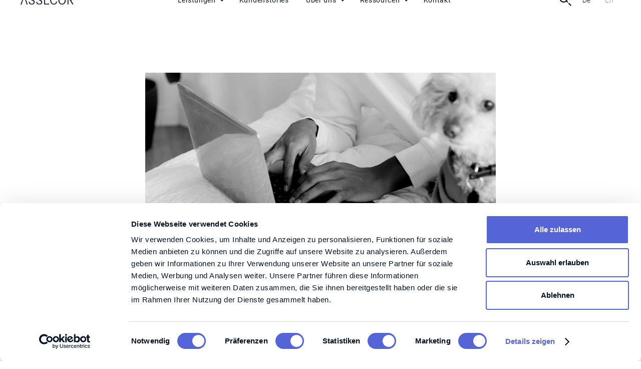

--- FILE ---
content_type: text/html; charset=utf-8
request_url: https://www.assecor.de/blog/schone-neue-arbeitswelt
body_size: 15111
content:
<!DOCTYPE html><!-- This site was created in Webflow. https://webflow.com --><!-- Last Published: Wed Jan 07 2026 07:37:09 GMT+0000 (Coordinated Universal Time) --><html data-wf-domain="www.assecor.de" data-wf-page="659faa70faab9a1c8ec0a0b4" data-wf-site="5fbe857e1f2c8e2220c7d6b5" lang="de-DE" data-wf-collection="659faa70faab9a1c8ec0a069" data-wf-item-slug="schone-neue-arbeitswelt"><head><meta charset="utf-8"/><title>Schöne neue Arbeitswelt - Assecor</title><link rel="alternate" hrefLang="x-default" href="https://www.assecor.de/blog/schone-neue-arbeitswelt"/><link rel="alternate" hrefLang="de-DE" href="https://www.assecor.de/blog/schone-neue-arbeitswelt"/><meta content="New Work bringt neue Menschen hervor: Die Arbeitnehmer:innen der Zukunft werden sich nicht mehr ihrem Arbeitsplatz anpassen, sondern umgekehrt." name="description"/><meta content="Schöne neue Arbeitswelt - Assecor" property="og:title"/><meta content="New Work bringt neue Menschen hervor: Die Arbeitnehmer:innen der Zukunft werden sich nicht mehr ihrem Arbeitsplatz anpassen, sondern umgekehrt." property="og:description"/><meta content="https://cdn.prod.website-files.com/5fc76f62ec0a0692f2991392/63721852dfa54845c6ee5311_New%20Work.jpg" property="og:image"/><meta content="Schöne neue Arbeitswelt - Assecor" property="twitter:title"/><meta content="New Work bringt neue Menschen hervor: Die Arbeitnehmer:innen der Zukunft werden sich nicht mehr ihrem Arbeitsplatz anpassen, sondern umgekehrt." property="twitter:description"/><meta content="https://cdn.prod.website-files.com/5fc76f62ec0a0692f2991392/63721852dfa54845c6ee5311_New%20Work.jpg" property="twitter:image"/><meta property="og:type" content="website"/><meta content="summary_large_image" name="twitter:card"/><meta content="width=device-width, initial-scale=1" name="viewport"/><meta content="Webflow" name="generator"/><link href="https://cdn.prod.website-files.com/5fbe857e1f2c8e2220c7d6b5/css/assecor.webflow.shared.5466179ad.min.css" rel="stylesheet" type="text/css" integrity="sha384-VGYXmtYt7JgrGKMOMTDs6QEhdHryxKiEQJvUgYW4xqTX8nO0t/UtsyNr7eyUCBIB" crossorigin="anonymous"/><script type="text/javascript">!function(o,c){var n=c.documentElement,t=" w-mod-";n.className+=t+"js",("ontouchstart"in o||o.DocumentTouch&&c instanceof DocumentTouch)&&(n.className+=t+"touch")}(window,document);</script><link href="https://cdn.prod.website-files.com/5fbe857e1f2c8e2220c7d6b5/6098fcabf666e47bdff5a561_favicon-assecor.png" rel="shortcut icon" type="image/x-icon"/><link href="https://cdn.prod.website-files.com/5fbe857e1f2c8e2220c7d6b5/6098fcb02e9c4c10e6b4b8d4_A-256.png" rel="apple-touch-icon"/><link href="https://www.assecor.de/blog/schone-neue-arbeitswelt" rel="canonical"/><!--<script id="Cookiebot" src="https://consent.cookiebot.com/uc.js" data-cbid="0a3958f8-be24-49f6-8cf7-5d9661f2c94b" data-blockingmode="auto" type="text/javascript"></script> -->
<!-- Google Tag Manager -->
<script defer="defer">(function(w,d,s,l,i){w[l]=w[l]||[];w[l].push({'gtm.start':
new Date().getTime(),event:'gtm.js'});var f=d.getElementsByTagName(s)[0],
j=d.createElement(s),dl=l!='dataLayer'?'&l='+l:'';j.async=true;j.src=
'https://www.googletagmanager.com/gtm.js?id='+i+dl;f.parentNode.insertBefore(j,f);
})(window,document,'script','dataLayer','GTM-KKP4XXZ');</script>
<!-- End Google Tag Manager -->

<meta http-equiv="Content-type" content="text/html" charset="UTF-8"/>
<link rel="preload" as="font">
<style>
  .silbentrennung{
    word-break: break-word; 
    -webkit-hyphens: auto; 
    -moz-hyphens: auto; 
    -ms-hyphens: auto; 
    hyphens: auto;
}
  
.w-richtext figure.w-richtext-align-floatleft {
  margin-right:24px;
  padding-top:6px;
}

@media only screen and (max-width: 600px) {
    .silbentrennung-mob, .h2-rt-pp, .rt-pp p {
    word-break: break-word; 
    -webkit-hyphens: auto; 
    -moz-hyphens: auto; 
    -ms-hyphens: auto; 
    hyphens: auto;
  }

  .w-richtext figure.w-richtext-align-floatleft {
      max-width:100% !important;
}
}
  
.header-full-vh {
	height: calc(100vh - 70px) !important;
}
  
@media only screen and (min-width: 992) {
  .header-full-vh-desktop-only {
      height: calc(100vh - 70px) !important;
  }

    .w-richtext figure.w-richtext-align-floatleft {
      max-width:100% !important;
}
   }
  

 @media screen and (min-width: 992px)
 {
    .nav-menu-plus-language {
        transform: none !important;
    }
     }
     


  
.w-slider-dot {
width:11px;
height: 11px;
margin-right:12px;
margin-left:12px;
}
</style>

<meta name="google-site-verification" content="DJ9NBih19XTWeZvo2FQ2b5pPQKMXyWYzaZTlmmQpngo" /><link rel="alternate" hreflang="de" href="https://www.assecor.de/blog/schone-neue-arbeitswelt" />
<style>
.blog-post-content-rt strong{
  background-color: #FFFFCC;
  padding-left: 3px;
  padding-right: 3px;
}
div.w-embed > div.code{
	font-family: 'Courier';
  font-size: 17px;
  font-weight: 500;
 	line-height: 26px;
  padding: 26px 20px;
  background: #DDE0F7;
}
strong{
  background-color: transparent !important;}
  
#next-blog-wrapper > div:nth-child(-n + 3) {
	display: block;
}
</style></head><body><div class="navi-liste-2022-white"><div data-animation="over-right" data-collapse="medium" data-duration="400" data-easing="ease" data-easing2="ease" data-doc-height="1" role="banner" class="navbar-3-white-hg w-nav"><div class="container-nav w-container"><a href="/" class="brand-logo w-nav-brand"><img src="https://cdn.prod.website-files.com/5fbe857e1f2c8e2220c7d6b5/61ee7ca088001d144e3cc184_Assecor-black.svg" loading="eager" alt="Assecor Logo" class="image"/></a><nav role="navigation" class="nav-menu-plus-language-white w-nav-menu"><div class="scroll-div"><div id="ascr-nav" class="div-block-853"><div class="nav-embed w-embed w-script"><style>
    .link-underl, .neu-dropdown-item-text-header{
    background-image: linear-gradient(#071225, #071225);
    background-position: 0 100%;
    background-size: 0% 2px;
    background-repeat: no-repeat;
    transition:
      background-size 0.3s,
      background-position 0s 0.3s;
}

    .navi-link:hover .link-underl,.neu-dropdown-item-box:hover .neu-dropdown-item-text-header   {
    background-position: 100% 100%; /*OR bottom right*/
    background-size: 100% 2px;
}

a.navi-link.w--current .link-underl, a.navi-link[aria-current="page"] .link-underl {
    background-position: 100% 100% !important;
    background-size: 100% 2px !important;
}
  
</style>

<script>
document.addEventListener("DOMContentLoaded", () => {
    const ele = checkPath()
    if (ele != null) {
        ele.setAttribute("aria-current", "page")
    }
});

 function checkPath() {
    const pathname = window.location.pathname
    const aboutArr = ["/unternehmen","/karriere"]
    const resourceArr = ["/blog", "/whitepapers", "/seminare", "/it-podcast", "/glossar", "/newsletter", "/datenverarbeitung-datenmanagement", "/ressourcen"]
    if (pathname.includes("/blog/") || pathname.includes("/glossar/") || resourceArr.indexOf(pathname) !== -1) {
      return document.getElementById("nav24-resource")
    }
    if(pathname.includes("/kundenstories")){
      return document.getElementById("nav24-kundenstory")
    }
    if (pathname.includes("/leistungen/")) {
      return document.getElementById("nav24-leistung")
    }
    if (aboutArr.indexOf(pathname) !== -1) {
      return document.getElementById("nav24-about")
    }
  }
</script></div><div data-hover="false" data-delay="0" class="dropdown w-dropdown"><div class="navi-link-dropdown padding-right w-dropdown-toggle"><div id="nav24-leistung" class="navi-link dropdown"><div class="link-underl bg-white">Leistungen</div></div><div class="icon bg-white w-icon-dropdown-toggle"></div></div><nav class="dropdown-list-2 bg-white w-dropdown-list"><div class="drop-cont bg-white"><div class="drop-gr-cont"><div class="drop-item-gr"><a href="/leistungen/digital-transformation" class="neu-dropdown-item-box margin-60 first-item bg-white w-inline-block"><img src="https://cdn.prod.website-files.com/5fbe857e1f2c8e2220c7d6b5/65ccb5ff8929db226e1f08f0_Digital%20Transformation%20white.svg" loading="eager" alt="" class="nav24-dropdown-item-img"/><div class="div-block-854"><div class="neu-dropdown-item-text-header">Digital Transformation</div><div class="neu-dropdown-item-text">Erreichen Sie eine langfristige Aufwertung durch eingehende Transformationsprozesse.</div></div></a><a href="/leistungen/ux-ui" class="neu-dropdown-item-box bg-white w-inline-block"><img src="https://cdn.prod.website-files.com/5fbe857e1f2c8e2220c7d6b5/65ccb5ff4e7d694cb3358657_UX%20UI%20white.svg" loading="eager" alt="" class="nav24-dropdown-item-img"/><div><div class="neu-dropdown-item-text-header">UX/UI</div><div class="nav24-dropdown-item-text">Wir kreieren formschöne und funktionale Nutzungserlebnisse.</div></div></a></div><div class="drop-item-gr linie-black"><a href="/leistungen/software-development" class="neu-dropdown-item-box margin-60 bg-white w-inline-block"><img src="https://cdn.prod.website-files.com/5fbe857e1f2c8e2220c7d6b5/65ccb60044402e7be43d4286_Platform%20Development%20white.svg" loading="eager" alt="" class="nav24-dropdown-item-img"/><div><div class="neu-dropdown-item-text-header"><strong>Software Development</strong></div><div class="neu-dropdown-item-text">Die richtige Software auf den richtigen Plattformen helfen bei Ihrem Erfolg.</div></div></a><a href="/leistungen/it-security" class="neu-dropdown-item-box bg-white w-inline-block"><img src="https://cdn.prod.website-files.com/5fbe857e1f2c8e2220c7d6b5/65ccb5ff1366f13e8ba9c128_IT%20Security%20white.svg" loading="eager" alt="" class="nav24-dropdown-item-img"/><div><div class="neu-dropdown-item-text-header">IT Security</div><div class="neu-dropdown-item-text">Garantierte Qualität und ein hohes Maß an Sicherheit gehen Hand in Hand.</div></div></a></div><div class="drop-item-gr"><a href="/leistungen/ki-beratung" class="neu-dropdown-item-box bg-white w-inline-block"><img src="https://cdn.prod.website-files.com/5fbe857e1f2c8e2220c7d6b5/65ccb600dfc66a9fb69a5000_Data%20Ai%20white.svg" loading="eager" alt="" class="nav24-dropdown-item-img"/><div><div class="neu-dropdown-item-text-header">KI-Beratung &amp; KI-Integration</div><div class="nav24-dropdown-item-text">Innovative Lösungen, die Ihr Unternehmen voranbringen</div></div></a></div></div></div></nav></div><a id="nav24-kundenstory" href="/kundenstories" class="navi-link w-inline-block"><div class="link-underl bg-white">Kundenstories</div></a><div data-hover="false" data-delay="0" class="dropdown w-dropdown"><div class="navi-link-dropdown padding-right w-dropdown-toggle"><div id="nav24-about" class="navi-link dropdown"><div class="link-underl bg-white">Über uns</div></div><div class="icon bg-white w-icon-dropdown-toggle"></div></div><nav class="dropdown-list-2 bg-white w-dropdown-list"><div class="drop-cont bg-white"><div class="drop-gr-cont"><div class="drop-item-gr"><a href="/unternehmen" class="neu-dropdown-item-box first-item bg-white w-inline-block"><img src="https://cdn.prod.website-files.com/5fbe857e1f2c8e2220c7d6b5/65ccb5ff5fe8391cc008b422_Unternehmen%20white.svg" loading="eager" alt="" class="nav24-dropdown-item-img"/><div><div class="neu-dropdown-item-text-header">Unternehmen</div><div class="neu-dropdown-item-text">Alles über Assecor: Wer wir sind, woher wir kommen, wohin wir wollen.</div></div></a></div><div class="drop-item-gr linie-black linie-0"><a href="/karriere" class="neu-dropdown-item-box bg-white w-inline-block"><img src="https://cdn.prod.website-files.com/5fbe857e1f2c8e2220c7d6b5/65ccb5ff732bf79182cbbba6_Karriere%20white.svg" loading="eager" alt="" class="nav24-dropdown-item-img"/><div><div class="neu-dropdown-item-text-header"><strong>Karriere</strong></div><div class="neu-dropdown-item-text">Wir sind immer auf der Suche nach neuen Talenten! Alle aktuellen Jobs hier.</div></div></a></div><div class="drop-item-gr"></div></div></div></nav></div><div data-hover="false" data-delay="0" class="dropdown w-dropdown"><div class="navi-link-dropdown padding-right w-dropdown-toggle"><div id="nav24-resource" class="navi-link dropdown"><div class="link-underl bg-white">Ressourcen</div></div><div class="icon bg-white w-icon-dropdown-toggle"></div></div><nav class="dropdown-list-2 bg-white w-dropdown-list"><div class="drop-cont bg-white"><div class="drop-gr-cont"><div class="drop-item-gr"><a href="/blog" class="neu-dropdown-item-box margin-60 first-item bg-white w-inline-block"><img src="https://cdn.prod.website-files.com/5fbe857e1f2c8e2220c7d6b5/65ccb5ffc3e01c04ab8d9480_Whitepaper%20white.svg" loading="eager" alt="" class="nav24-dropdown-item-img"/><div><div class="neu-dropdown-item-text-header">Blog</div><div class="neu-dropdown-item-text">Wertvolle Insights.</div></div></a><a href="/glossar" class="neu-dropdown-item-box margin-60 bg-white w-inline-block"><img src="https://cdn.prod.website-files.com/5fbe857e1f2c8e2220c7d6b5/65ccb601757a9fd7e8295fcd_Glossar%20white.svg" loading="eager" alt="" class="nav24-dropdown-item-img"/><div><div class="neu-dropdown-item-text-header">Glossar</div><div class="nav24-dropdown-item-text">Wissen, was gemeint ist.</div></div></a><a href="/it-podcast" class="neu-dropdown-item-box bg-white w-inline-block"><img src="https://cdn.prod.website-files.com/5fbe857e1f2c8e2220c7d6b5/65ccb60013cfc5104fb43168_Podcast%20white.svg" loading="eager" alt="" class="nav24-dropdown-item-img"/><div><div class="neu-dropdown-item-text-header">Podcast</div><div class="nav24-dropdown-item-text">Höre, was uns bewegt.</div></div></a></div><div class="drop-item-gr linie-black"><a href="/veranstaltungen" class="neu-dropdown-item-box margin-60 bg-white w-inline-block"><img src="https://cdn.prod.website-files.com/5fbe857e1f2c8e2220c7d6b5/65ccb5ff92dbdfdeb843a48d_Webinar%20white.svg" loading="eager" alt="" class="nav24-dropdown-item-img"/><div><div class="neu-dropdown-item-text-header"><strong>Veranstaltungen</strong></div><div class="neu-dropdown-item-text">Partizipieren und Weiterbilden.</div></div></a><a href="/whitepapers" class="neu-dropdown-item-box margin-60 bg-white w-inline-block"><img src="https://cdn.prod.website-files.com/5fbe857e1f2c8e2220c7d6b5/65ccb5ffc3e01c04ab8d9480_Whitepaper%20white.svg" loading="eager" alt="" class="nav24-dropdown-item-img"/><div><div class="neu-dropdown-item-text-header">Whitepaper</div><div class="nav24-dropdown-item-text">Ausweis unserer Expertise.</div></div></a><a href="/datenverarbeitung-datenmanagement" class="neu-dropdown-item-box bg-white w-inline-block"><img src="https://cdn.prod.website-files.com/5fbe857e1f2c8e2220c7d6b5/65ccb5ffd61e12e985f76f89_Deep%20Dive%20white.svg" loading="eager" alt="" class="nav24-dropdown-item-img"/><div><div class="neu-dropdown-item-text-header">Deep Dive</div><div class="nav24-dropdown-item-text">Tiefe Einblicke, starke Analysen.</div></div></a></div><div class="drop-item-gr"><a href="/newsletter" class="neu-dropdown-item-box margin-60 bg-white w-inline-block"><img src="https://cdn.prod.website-files.com/5fbe857e1f2c8e2220c7d6b5/65ccb6004f62a0388f86c6e2_Newsletter%20white.svg" loading="eager" alt="" class="nav24-dropdown-item-img"/><div><div class="neu-dropdown-item-text-header">Newsletter</div><div class="neu-dropdown-item-text">Stets up to date bleiben!</div></div></a><a href="/ressourcen" class="neu-dropdown-item-box bg-white w-inline-block"><img src="https://cdn.prod.website-files.com/5fbe857e1f2c8e2220c7d6b5/65ccb5ffdfc66a9fb69a4fde_Ressourcen%20white.svg" loading="eager" alt="" class="nav24-dropdown-item-img"/><div><div class="neu-dropdown-item-text-header">Ressourcen</div><div class="neu-dropdown-item-text">Alles auf einen Blick.</div></div></a></div></div></div></nav></div><a href="/kontakt" class="navi-link w-inline-block"><div class="link-underl bg-white">Kontakt</div></a></div><div class="div-block-860"><div data-hover="false" data-delay="0" class="search-dropdown tab-hide w-dropdown"><div class="searchicon-wrapper w-dropdown-toggle"><div class="searchicon w-embed"><svg xmlns="http://www.w3.org/2000/svg" width="24" height="24" viewBox="0 0 24 24" fill="none">
  <path d="M8.53705 0.152213C10.1017 0.151471 11.6358 0.585048 12.9685 1.40466C14.3013 2.22427 15.3804 3.39774 16.0856 4.79438C16.7909 6.19103 17.0946 7.75603 16.963 9.31509C16.8314 10.8742 16.2696 12.3661 15.3401 13.6247L17.5682 15.8528L15.9937 17.4273L13.7656 15.1992C12.7096 16.0498 11.4645 16.6341 10.1353 16.9028C8.80617 17.1714 7.43191 17.1166 6.12838 16.743C4.82484 16.3694 3.63023 15.6878 2.64524 14.7558C1.66025 13.8238 0.913744 12.6687 0.468651 11.3878C0.0235596 10.1069 -0.107079 8.73774 0.0877495 7.39577C0.282578 6.05381 0.797161 4.77835 1.58813 3.6769C2.3791 2.57544 3.42326 1.68028 4.63262 1.06686C5.84197 0.453446 7.18108 0.139748 8.53705 0.152213ZM8.53705 14.8502C9.77125 14.8516 10.9782 14.487 12.0051 13.8024C13.032 13.1178 13.8328 12.1439 14.3061 11.0041C14.7794 9.86427 14.904 8.60965 14.6642 7.39898C14.4243 6.18831 13.8307 5.076 12.9585 4.20277C12.0863 3.32953 10.9747 2.73462 9.76431 2.4933C8.55393 2.25198 7.29917 2.37509 6.15877 2.84706C5.01837 3.31903 4.04359 4.11864 3.35775 5.14475C2.67191 6.17085 2.30583 7.37732 2.30583 8.61152C2.30583 10.2648 2.96209 11.8505 4.13046 13.0203C5.29883 14.1901 6.88375 14.8482 8.53705 14.8502Z" fill="#071225"/>
  <path d="M19.1432 17.4232L24 22.2715L22.4259 23.8484L17.5691 19.0001L19.1432 17.4232Z" fill="#071225"/>
</svg>
<style>
.searchicon-wrapper:hover svg > path {
	fill: #00CDA5;
}
</style></div></div><nav class="search-dropdown-list w-dropdown-list"><div class="drop-cont search white"><div class="search-code w-embed"><style>.ices-entry{height:100%}.ices-entry-body{align-items:center;display:flex;flex-direction:column;gap:2rem;height:100%;justify-content:center;padding:0 1rem}.ices-entry-btn{align-self:center;background:#c6d300;border:solid 2px #c6d300;border-radius:8px;margin-top:2rem}.ices-entry-btn:hover{background:var(--assecor-blue);border-color:#c6d300}.ices-entry-form{text-align:center;width:100%}@media (min-width:768px){.ices-entry-form{max-width:500px;width:80%}}@media (min-width:1024px){.ices-entry-form{width:70%}}@media (min-width:1200px){.ices-entry-form{max-width:600px;width:50%}}.ices-entry-img{max-width:200px}@media (min-width:768px){.ices-entry-img{max-width:300px}}@media (min-width:1200px){.ices-entry-img{margin-bottom:1rem;max-width:none}}.ices-entry-text{width:100%}@media (min-width:768px){.ices-entry-text{width:80%}}@media (min-width:1024px){.ices-entry-text{width:70%}}@media (min-width:1200px){.ices-entry-text{width:50%}}.ices-query{appearance:none;background:none;background-image:url('[data-uri]');background-position:16px top;background-repeat:no-repeat;background-size:24px 24px;border:none;border-bottom:solid 1px var(--assecor-blue);color:var(--assecor-blue);display:block;font-family:Roboto,sans-serif;font-size:1.125rem;font-weight:400;line-height:1.5;padding:0 1rem 1rem 3rem;width:100%}.ices-query:placeholder{color:var(--assecor-blue)}.ices-query:focus{outline:none}.ices-as{position:relative;display:none}.ices-as .ices-as-container{min-width:300px;text-align:left;width:100%;padding:1rem 1rem 0;display:flex;flex-direction:column;row-gap:32px}.ices-as .ices-as-container.results{background:var(--midnight-blue);box-shadow:0 0 5px rgba(0,0,0,.3);position:absolute;padding:2rem 1rem;right:0;text-align:left;z-index:10}@media (min-width:768px){.ices-as .ices-as-container{right:auto}}.ices-as .ices-as-container a{text-decoration:none}.ices-as-all{background:0 0;border:none;box-shadow:none;font-family:Roboto,sans-serif;font-size:.875rem;font-weight:500;color:var(--medium-aquamarine);display:flex;outline:0;width:100%}.ices-as-all:hover{text-decoration:underline}.ices-as-all>svg{align-self:center;margin-left:.5rem}.ices-as-list-heading{display:inline-block;font-family:Roboto,sans-serif;font-size:.875rem;font-weight:500;color:var(--assecor-blue);margin-bottom:16px}.ices-as-list a{color:var(--assecor-blue);display:block;padding:0 1.5rem}.ices-as-list a:hover{color:var(--medium-aquamarine)}.ices-as-list ul{display:flex;flex-direction:column;row-gap:1rem;list-style:none;margin-bottom:0;margin-left:-1.5rem;margin-right:-1.5rem;padding:0}.ices-as-list-item{color:var(--assecor-blue);font-family:Roboto,sans-serif;font-size:1.125rem;font-weight:300;letter-spacing:.125px}.ices-as-list-item b{font-weight:500;line-height:normal}.ices-as-list-item-template,.ices-as-list-match-template{display:none}.ices-as-list-seperator{height:1px;background:var(--assecor-blue);width:40px}.ices-as-matches a{color:var(--assecor-blue)}</style>


<form action="/no-index/search-results" method="get" class="ices-form" data-ices-as-threshold="3" data-ices-as-max="5" data-ices-result-mode="SIMPLE" data-ices-result-per-page="10" data-ices-api="https://rest.ice-search.de/iss-service/frontend/json"
data-ices-api-search-path="/search/15/as-de-web">
	<input type="text" class="ices-query" name="query" value="" placeholder="Wonach suchen Sie?" />
  <input type="hidden" class="ices-index" value="0" name="index"/>
	<div class="ices-as">
		<div class="ices-as-container">
			<div class="ices-as-list ices-as-list-suggest">
				<span class="ices-as-list-heading">Suchvorschläge</span>
				<ul class="ices-as-suggestions ices-as-list-items">
					<li class="ices-as-list-item-template"><a href="#"></a></li>
				</ul>
			</div>
            <div class="ices-as-list-seperator"></div>
			<div class="ices-as-list ices-as-list-match">
			<span class="ices-as-list-heading">Übereinstimmende Links</span>
				<ul class="ices-as-matches ices-as-list-items">
					<li class="ices-as-list-item-template"><a href="#"></a></li>
				</ul>
			</div>
            <div class="ices-as-list-seperator"></div>
			<button type="submit" class="ices-as-all">
				Alle Ergebnisse anzeigen
                <svg xmlns="http://www.w3.org/2000/svg" width="16" height="16" viewBox="0 0 16 16" fill="none">
                <path d="M7 1L14 8L7 15" stroke="#00CDA5" stroke-width="2"/>
                <path d="M13.108 8L0 8" stroke="#00CDA5" stroke-width="2"/>
              </svg> 
			</button>
		</div>
	</div>
</form></div></div></nav></div><div class="nav24-langs black w-locales-list"><div role="list" class="locale-list w-locales-items"><div role="listitem" class="w-locales-item"><a hreflang="de-DE" href="/blog/schone-neue-arbeitswelt" aria-current="page" class="locale-link black w--current">De</a></div><div role="listitem" class="w-locales-item"><a hreflang="en" href="/en" class="locale-link black">En</a></div></div></div></div></div></nav><div data-hover="false" data-delay="0" class="search-dropdown desktop-hide w-dropdown"><div class="searchicon-wrapper w-dropdown-toggle"><div class="searchicon w-embed"><div class="search">
  <svg xmlns="http://www.w3.org/2000/svg" width="24" height="24" viewBox="0 0 24 24" fill="none">
    <path d="M8.53705 0.152213C10.1017 0.151471 11.6358 0.585048 12.9685 1.40466C14.3013 2.22427 15.3804 3.39774 16.0856 4.79438C16.7909 6.19103 17.0946 7.75603 16.963 9.31509C16.8314 10.8742 16.2696 12.3661 15.3401 13.6247L17.5682 15.8528L15.9937 17.4273L13.7656 15.1992C12.7096 16.0498 11.4645 16.6341 10.1353 16.9028C8.80617 17.1714 7.43191 17.1166 6.12838 16.743C4.82484 16.3694 3.63023 15.6878 2.64524 14.7558C1.66025 13.8238 0.913744 12.6687 0.468651 11.3878C0.0235596 10.1069 -0.107079 8.73774 0.0877495 7.39577C0.282578 6.05381 0.797161 4.77835 1.58813 3.6769C2.3791 2.57544 3.42326 1.68028 4.63262 1.06686C5.84197 0.453446 7.18108 0.139748 8.53705 0.152213ZM8.53705 14.8502C9.77125 14.8516 10.9782 14.487 12.0051 13.8024C13.032 13.1178 13.8328 12.1439 14.3061 11.0041C14.7794 9.86427 14.904 8.60965 14.6642 7.39898C14.4243 6.18831 13.8307 5.076 12.9585 4.20277C12.0863 3.32953 10.9747 2.73462 9.76431 2.4933C8.55393 2.25198 7.29917 2.37509 6.15877 2.84706C5.01837 3.31903 4.04359 4.11864 3.35775 5.14475C2.67191 6.17085 2.30583 7.37732 2.30583 8.61152C2.30583 10.2648 2.96209 11.8505 4.13046 13.0203C5.29883 14.1901 6.88375 14.8482 8.53705 14.8502Z" fill="#071225"/>
    <path d="M19.1432 17.4232L24 22.2715L22.4259 23.8484L17.5691 19.0001L19.1432 17.4232Z" fill="#071225"/>
  </svg>
</div>
<div class="close" style="height:22px">
  <svg width="17" height="18" viewBox="0 0 17 18" fill="none" xmlns="http://www.w3.org/2000/svg">
    <rect width="21.8459" height="1.68809" transform="matrix(0.702072 -0.712106 0.702072 0.712106 0.240234 16.1772)" fill="#071225"/>
    <rect width="21.8459" height="1.68809" transform="matrix(-0.702072 -0.712106 -0.702072 0.712106 17 16.1772)" fill="#071225"/>
  </svg>
</div>
<style>
.w-nav-overlay {
	z-index: 111 !important;
}
.searchicon-wrapper:hover svg > path {
	fill: #00CDA5;
}

.searchicon-wrapper.w--open .search {
	display: none;
}

.searchicon-wrapper.w--open .close {
	display: block;
}

.searchicon-wrapper .close {
	display: none;
}
.searchicon-wrapper .search {
	display: block;
}
</style></div></div><nav class="search-dropdown-list bg-white w-dropdown-list"><div class="drop-cont search mt-70"><div class="search-code w-embed"><form action="/no-index/search-results" method="get" class="ices-form" data-ices-as-threshold="3" data-ices-as-max="5" data-ices-result-mode="SIMPLE" data-ices-result-per-page="10" data-ices-api="https://rest.ice-search.de/iss-service/frontend/json"
data-ices-api-search-path="/search/15/as-de-web">
	<input type="text" class="ices-query" name="query" value="" placeholder="Wonach suchen Sie?" />
  <input type="hidden" class="ices-index" value="1" name="index"/>
	<div class="ices-as">
		<div class="ices-as-container">
			<div class="ices-as-list ices-as-list-suggest">
				<span class="ices-as-list-heading">Suchvorschläge</span>
				<ul class="ices-as-suggestions ices-as-list-items">
					<li class="ices-as-list-item-template"><a href="#"></a></li>
				</ul>
			</div>
            <div class="ices-as-list-seperator"></div>
			<div class="ices-as-list ices-as-list-match">
			<span class="ices-as-list-heading">Übereinstimmende Links</span>
				<ul class="ices-as-matches ices-as-list-items">
					<li class="ices-as-list-item-template"><a href="#"></a></li>
				</ul>
			</div>
            <div class="ices-as-list-seperator"></div>
			<button type="submit" class="ices-as-all">
				Alle Ergebnisse anzeigen
                <svg xmlns="http://www.w3.org/2000/svg" width="16" height="16" viewBox="0 0 16 16" fill="none">
                <path d="M7 1L14 8L7 15" stroke="#00CDA5" stroke-width="2"/>
                <path d="M13.108 8L0 8" stroke="#00CDA5" stroke-width="2"/>
              </svg> 
			</button>
		</div>
	</div>
</form></div></div></nav></div><div data-w-id="5b243518-19ea-f748-901c-b7e1327131ce" class="menu-button-white w-nav-button"><div class="icon-11 w-icon-nav-menu"></div><div class="div-block-3"><div class="burger-linie-1 assecor-blue"></div><div class="burger-linie-2 assecor-blue"></div></div></div></div></div></div><div class="blog-post-header-section"><div class="blog-post-header-wrapper"><div class="blog-post-img-wrapper--in w-condition-invisible"><img src="https://cdn.prod.website-files.com/5fc76f62ec0a0692f2991392/63721852dfa54845c6ee5311_New%20Work.jpg" loading="lazy" alt="" sizes="100vw" srcset="https://cdn.prod.website-files.com/5fc76f62ec0a0692f2991392/63721852dfa54845c6ee5311_New%20Work-p-500.jpg 500w, https://cdn.prod.website-files.com/5fc76f62ec0a0692f2991392/63721852dfa54845c6ee5311_New%20Work-p-800.jpg 800w, https://cdn.prod.website-files.com/5fc76f62ec0a0692f2991392/63721852dfa54845c6ee5311_New%20Work-p-1080.jpg 1080w, https://cdn.prod.website-files.com/5fc76f62ec0a0692f2991392/63721852dfa54845c6ee5311_New%20Work-p-1600.jpg 1600w, https://cdn.prod.website-files.com/5fc76f62ec0a0692f2991392/63721852dfa54845c6ee5311_New%20Work-p-2000.jpg 2000w, https://cdn.prod.website-files.com/5fc76f62ec0a0692f2991392/63721852dfa54845c6ee5311_New%20Work.jpg 2100w" class="blog-post-header-img-desck"/></div><div class="blog-post-img-wrapper"><img src="https://cdn.prod.website-files.com/5fc76f62ec0a0692f2991392/63721852dfa54845c6ee5311_New%20Work.jpg" loading="lazy" alt="Laptop, Hund, New Work" sizes="(max-width: 767px) 100vw, (max-width: 991px) 628px, 850px" srcset="https://cdn.prod.website-files.com/5fc76f62ec0a0692f2991392/63721852dfa54845c6ee5311_New%20Work-p-500.jpg 500w, https://cdn.prod.website-files.com/5fc76f62ec0a0692f2991392/63721852dfa54845c6ee5311_New%20Work-p-800.jpg 800w, https://cdn.prod.website-files.com/5fc76f62ec0a0692f2991392/63721852dfa54845c6ee5311_New%20Work-p-1080.jpg 1080w, https://cdn.prod.website-files.com/5fc76f62ec0a0692f2991392/63721852dfa54845c6ee5311_New%20Work-p-1600.jpg 1600w, https://cdn.prod.website-files.com/5fc76f62ec0a0692f2991392/63721852dfa54845c6ee5311_New%20Work-p-2000.jpg 2000w, https://cdn.prod.website-files.com/5fc76f62ec0a0692f2991392/63721852dfa54845c6ee5311_New%20Work.jpg 2100w" class="blog-post-header-img-desck"/></div><h1 class="blog-post-header-heading-h1">Schöne neue Arbeitswelt</h1><div class="blog-post-header-text">Die digitale Zukunft bietet Freiräume, doch sie müssen erkämpft werden! New Work bringt neue Menschen hervor: Die Arbeitnehmer:innen der Zukunft werden sich nicht mehr ihrem Arbeitsplatz anpassen, sondern umgekehrt.</div><div class="blog-post-header-text w-condition-invisible w-dyn-bind-empty w-richtext"></div><div class="blog-post-authordate-wrapper"><div class="blog-contentheader-author">Jonas Kellermeyer</div><div class="blog-contentheader-author-date-seperator"> / </div><div class="blog-contentheader-date">15.11.2022</div></div><div class="blog-post-tag-wrapper"><div class="w-dyn-list"><div role="list" class="blog-post-clist w-dyn-items"><div role="listitem" class="collection-item-12 w-dyn-item"><a href="/glossar/new-work" class="blog-post-tag w-inline-block"><div class="blog-post-tag-text">New Work</div></a></div></div></div></div></div></div><div class="blog-post-content-section"><div class="blog-post-content-wrapper"><div id="blog-toc-wrapper" class="blog-toc-wrapper"><div class="typo-headline-3-roboto-medium-20-35 black">Inhaltsverzeichnis</div></div><div class="blog-post-content-rt w-richtext"><p>Es gibt einiges an Herausforderungen, die angegangen werden müssen, will man als Unternehmen relevant und vor allem wettbewerbsfähig bleiben. Jedes erfolgreiche Unternehmen sollte die Kapazitäten aufbringen, sich derart fundamental zu transformieren. Als zukunftsorientiertes IT-Unternehmen sind wir schon seit langem an alternativen Arbeitskonzepten interessiert: <em>Scrum</em>, <em>Kanban</em> und ein sukzessives Loslassen starrer Hierarchien, bei gleichzeitiger Betonung <em>agiler Prozesse; </em>das sind nur ein paar der Elemente, die den Wandel in produktive Bahnen zu lenken vermögen.</p><p>‍</p><p>Effizienz zu steigern ist kein mechanisches Unterfangen, sondern es bedarf eines regelrechten Finetunings. Wir haben bisher erst sanfte Vorboten der Automatisierung erlebt. Der wahre Orkan lauert draußen auf See und in naher Zukunft ist mit einem Mangel an klassischen Arbeitsplätzen zu rechnen, der mit nichts zu vergleichen sein wird. Das alles mag düsterer klingen als es gemeint ist. Denn der Wandel von einer klassischen <em>Arbeitsplatzwelt</em> hin zu einer <em>Neuen Arbeitswelt</em> hält einiges an positivem Transformations-Potenzial bereit. „Arbeitsplätze“, die seit knapp 200 Jahren eine Sinnstiftung von außen versprachen, gehören in Zukunft der Vergangenheit an! Doch das bedeutet keineswegs, dass es keine Arbeit mehr gäbe, noch, dass sich ein Gros der Bevölkerung in der Prekarität verlöre. Nein, <em>Arbeit ist endlos!</em> Die Neue Arbeit (New Work) wird zunehmend durch ein technologisch grundiertes, wesentlich erhöhtes Maß an <em>Teilhabe</em> bestimmt sein, das zusehends an die Stelle einer bloß funktionalen Teilnahme tritt.</p><blockquote>„Arbeitsplätze“, die seit knapp 200 Jahren eineSinnstiftung von außen versprachen, gehören in Zukunft der Vergangenheit an!</blockquote><p>Den Mitarbeitenden eines Unternehmens mehr Kompetenzen zuzusprechen, rigide Hierarchien sukzessive abzubauen und sie durch flexible, gleichsam belastungsfähige Prozesse zu ersetzen, ist ein Schritt in die richtige Richtung. Wer das, was er oder sie tut als wahrhaft sinnig und gut empfindet, liefert auch bessere Ergebnisse, arbeitet effizienter und ist grundsätzlich resilienter gegenüber Stresssituationen. Solche Tendenzen zu fördern, bedeutet, sich nicht auf einem wie auch immer gearteten Status Quo auszuruhen, sondern den Blick kontinuierlich auf die Zukunft zu richten, fundamental neugierig zu bleiben.</p><p>‍</p><p>Eine sehr grundlegende Idee, die der <em>Neuen Arbeit </em>zugrunde liegt, ist jene, dass die Arbeit die Menschen in der Vergangenheit verunstaltet habe und genau deshalb der Versuch unternommen werden müsse, ein neues System der Arbeit zu etablieren, welches die Arbeitenden stärke und ihre individuelle Entwicklung maßgeblich fördere. Nur, wenn wir es schaffen, dass jede:r genau das tut, was sie/er <em>wirklich, wirklich will</em>, wird die <em>Neue Arbeitswelt</em> zu einem Erfolgsmodell, das Effizienz aus einer grundlegenden Tendenz zur emphatischen Teilhabe schöpft. Das <em>Digitale Nomadentum</em> und die <em>Globale Dorfgemeinschaft</em> schließen sich hierbei nicht aus, sondern sie bilden komplementäre Puzzleteile eines größeren Ganzen, das offen verhandelt werden muss. Das individuelle Glück ist, mehr denn je, der Nährboden für gesamtgesellschaftlichen (und ebenso für nachhaltigen unternehmerischen) Erfolg.</p><p>‍</p><p>Das Konzept der <em>Work-Life-Balance </em>hat als ein Relikt des <em>alten Arbeitsplatzregimes</em> ausgedient; der <em>Neuen Arbeit</em> ist daran gelegen, die grundlegende Opposition zwischen Leben und Arbeit letztlich<em> zum Wohle aller</em> aufzuheben. Was heute noch nach überbordendem <em>Workaholism</em> klingen mag, verwandelt sich mit der nötigen Passion schon sehr bald in einen gehaltvollen Modus Operandi, der auch jenen Tätigkeiten, welchen derzeit keine, oder nur wenig Anerkennung vorbehalten ist (Care-Work, Ehrenamt, etc.), ein höheres Maß an Wertschätzung zukommen lässt.</p><p>‍</p><p>Wer mehr über die Fundamente der <em>New Work </em>erfahren will, dem sei Frithjof Harold Bergmanns Buch <a href="https://newwork-newculture.dev/theorie/" target="_blank"><em>New Work, New Culture</em></a> wärmstens ans Herz gelegt; von Zeit zu Zeit lohnt sich die kontemplative Lektüre wegweisender Literatur ungemein. Gerade wenn die eigene Tätigkeit als sinnstiftend empfunden werden soll, ist ein über weite Strecken <em>produktives Zaudern</em> dem geistlosen New Economy Hustle vorzuziehen.</p></div><div class="blog-post-content-image-wrapper"><img src="" loading="lazy" alt="" class="blog-post-content-image-desktop w-dyn-bind-empty"/><img src="" loading="lazy" alt="" class="blog-post-content-image-mobile w-dyn-bind-empty"/></div><div class="blog-post-content-rt w-richtext"><div class="w-embed"><div class="cc-cta-box bg-red">
  <div class="cc-cta-img-box">
  <img src="https://cdn.prod.website-files.com/5fbe857e1f2c8e2220c7d6b5/65ae1595107d4bc4e2b7bcdd_Termin%20buchen.svg" loading="lazy" alt="" class="cc-cta-image">
  </div>
  <div class="cc-cta-text-box">
    <div class="cc-cta-text-wrapper">
      <div class="typo-text-14-med-roboto">Termin buchen</div>
      <div class="typo-24-bold-merri top-marg-10">Let’s get in touch!</div>
      <div class="typo-14-light-roboto">Haben Sie Fragen rund um das Thema New Work? Wir beraten Sie gerne bei einem unverbindlichen Erstgespräch. Für einen Termin Ihrer Wahl, nutzen Sie einfach ganz bequem unser Buchungstool.</div>
    </div>
    <a href="/de/terminvereinbarung" class="cc-cta-button dark-blue w-button">Termin buchen</a>
  </div>
</div></div></div><div class="img-author">Photo by Good Faces on Unsplash</div></div></div><div class="blog-post-author-section"><div class="blog-post-authorsection-wrapper"><div class="blog-post-contact-wrapper"><div class="blog-post-share-text">Teilen</div><div class="blog-post-share-items"><div class="blog-post-share-item w-embed"><a id="share-linkedin" class="social-media" target="_blank" title="LinkedIn"
href="https://www.linkedin.com/shareArticle?mini=true&url=https://www.assecor.de/blog/schone-neue-arbeitswelt">
<img src="https://cdn.prod.website-files.com/5fbe857e1f2c8e2220c7d6b5/61fb9dc952ff0252c45075bd_linkedin%20blau.svg" width="25px"  alt="LinkedIn Logo"></a></div><div class="blog-post-share-item w-embed"><a class="social-media" target="_blank"
href="https://www.facebook.com/sharer/sharer.php?u=https://www.assecor.de/blog/schone-neue-arbeitswelt" title="Facebook">
<img src="https://cdn.prod.website-files.com/5fbe857e1f2c8e2220c7d6b5/61fb9dc66a0fe9468c782a3f_facebook%20blau.svg" width="25px" alt="Facebook logo" >
</a></div><div class="blog-post-share-item w-embed"><a class="w-inline-block social-share-btn social-media" href="https://twitter.com/intent/tweet?" target="_blank" title="Tweet" 
onclick="window.open('https://twitter.com/intent/tweet?text=New Work bringt neue Menschen hervor: Die Arbeitnehmer:innen der Zukunft werden sich nicht mehr ihrem Arbeitsplatz anpassen, sondern umgekehrt. ' + encodeURIComponent(document.title) + ':%20 '  + encodeURIComponent(document.URL)); return false;">
	<img src="https://cdn.prod.website-files.com/5fbe857e1f2c8e2220c7d6b5/6204dd3356aafd0fd378ffc1_Twitter%20Blog.svg" width="25px" alt="Twitter logo">
</a></div><div class="blog-post-share-item w-embed"><a href="mailto:?subject=Schöne neue Arbeitswelt - Assecor&body=New Work bringt neue Menschen hervor: Die Arbeitnehmer:innen der Zukunft werden sich nicht mehr ihrem Arbeitsplatz anpassen, sondern umgekehrt.https://www.assecor.de/blog/schone-neue-arbeitswelt" title="E-Mail">
	<img src="https://cdn.prod.website-files.com/5fbe857e1f2c8e2220c7d6b5/6204dd33be05374bf3831b93_Mail%20Blog.svg" width="25px"  alt="LinkedIn Logo">
</a></div><div class="blog-post-share-item hide-desctop w-embed"><a href="whatsapp://send?text=https://www.assecor.de/blog/schone-neue-arbeitswelt" data-action="share/whatsapp/share" title="Whatsapp">
	<img src="https://cdn.prod.website-files.com/5fbe857e1f2c8e2220c7d6b5/6204dd33612fe7352a8812ad_Whats%20App%20Blog.svg" width="25px"  alt="LinkedIn Logo">
</a></div><div class="blog-post-share-item w-embed"><a  href="https://getpocket.com/save?url=https://www.assecor.de/blog/schone-neue-arbeitswelt" target="_blank" rel="noopener"  title="Pocket">
    <img src="https://cdn.prod.website-files.com/5fbe857e1f2c8e2220c7d6b5/6204dd33f2cece2acfef6c81_Pocket%20Blog.svg" width="25px"  alt="LinkedIn Logo">
</a></div></div></div><div class="blog-post-author-wrapper"><div class="blog-post-author-image"><img src="https://cdn.prod.website-files.com/5fc76f62ec0a0692f2991392/6360d10ece8804046e2143f7_1573646775830.jpg" loading="lazy" alt="" sizes="(max-width: 1279px) 70px, (max-width: 1439px) 5vw, 70px" srcset="https://cdn.prod.website-files.com/5fc76f62ec0a0692f2991392/6360d10ece8804046e2143f7_1573646775830-p-500.jpg 500w, https://cdn.prod.website-files.com/5fc76f62ec0a0692f2991392/6360d10ece8804046e2143f7_1573646775830.jpg 800w" class="image-47"/></div><div class="blog-post-author-bio-wrapper"><div class="blog-post-author-bio-name">Jonas Kellermeyer</div><div class="blog-post-author-bio">Jonas Kellermeyer war als Editor und Kommunikationsexperte für Assecor tätig. Er interessiert sich für Themen im Spannungsfeld zwischen Technologie und Soziosphäre. Nach einigen Jahren in der universitären Forschungslandschaft bloggte er hier leidenschaftlich zu Grenzgängerthemen und kümmerte sich um die sprachliche Repräsentation von Assecor generell.</div></div></div></div></div><div class="blog-post-footer-section"><div class="blog-post-footer-wrapper"><div class="blog-post-footer-more-wrapper"><div class="blog-post-footer-more-text">Mehr von unseren aktuellen Artikeln</div><div class="blog-post-footer-more-coll-list-wrapper w-dyn-list"><div id="next-blog-wrapper" aria-data="Insights" role="list" class="blog-post-footer-more-coll-list w-dyn-items"><div role="listitem" class="collection-item-19 w-dyn-item"><a data-w-id="25a3cbbf-9cae-a284-d34b-f77e6a748256" href="/blog/der-uncanny-valley-effekt-warum-sich-sorgfalt-auszahlt" class="blog-content-tab-item w-inline-block"><img width="350" alt="" src="https://cdn.prod.website-files.com/5fc76f62ec0a0692f2991392/67225326498320832b2fe470_Uncanny-Valley_Teaserbild.png" loading="lazy" sizes="(max-width: 479px) 92vw, (max-width: 767px) 342px, (max-width: 991px) 337px, 350px" srcset="https://cdn.prod.website-files.com/5fc76f62ec0a0692f2991392/67225326498320832b2fe470_Uncanny-Valley_Teaserbild-p-500.png 500w, https://cdn.prod.website-files.com/5fc76f62ec0a0692f2991392/67225326498320832b2fe470_Uncanny-Valley_Teaserbild-p-800.png 800w, https://cdn.prod.website-files.com/5fc76f62ec0a0692f2991392/67225326498320832b2fe470_Uncanny-Valley_Teaserbild.png 1050w" class="blog-content-tab-image"/><div class="blog-tab-item-cat">Insights</div><div class="blog-tab-item-header">Der Uncanny-Valley-Effekt: Warum sich Sorgfalt auszahlt</div><div class="blog-tab-item-teasertext">In unserem Blogbeitrag wollen wir den Uncanny-Valley-Effekt in Gänze beleuchten: Es soll dabei um die potenziell auftretenden Probleme gehen und darum, weshalb auch Softwareentwickler:innen sich Gedanken machen sollten.</div><div class="blog-tab-item-authordate-wrapper"><div class="blog-contentheader-author">Jonas Kellermeyer</div><div class="blog-contentheader-author-date-seperator"> / </div><div class="blog-contentheader-date">11.11.2024</div></div></a></div><div role="listitem" class="collection-item-19 w-dyn-item"><a data-w-id="25a3cbbf-9cae-a284-d34b-f77e6a748256" href="/blog/gamification-und-life-long-learning" class="blog-content-tab-item w-inline-block"><img width="350" alt="" src="https://cdn.prod.website-files.com/5fc76f62ec0a0692f2991392/66f0ff53bf7da888420cb6a2_Gamification2_Teaserbild.png" loading="lazy" sizes="(max-width: 479px) 92vw, (max-width: 767px) 342px, (max-width: 991px) 337px, 350px" srcset="https://cdn.prod.website-files.com/5fc76f62ec0a0692f2991392/66f0ff53bf7da888420cb6a2_Gamification2_Teaserbild-p-500.png 500w, https://cdn.prod.website-files.com/5fc76f62ec0a0692f2991392/66f0ff53bf7da888420cb6a2_Gamification2_Teaserbild-p-800.png 800w, https://cdn.prod.website-files.com/5fc76f62ec0a0692f2991392/66f0ff53bf7da888420cb6a2_Gamification2_Teaserbild.png 1050w" class="blog-content-tab-image"/><div class="blog-tab-item-cat">Insights</div><div class="blog-tab-item-header">Gamification und Life-Long-Learning: Wie Motivationstools den Arbeitsalltag verändern</div><div class="blog-tab-item-teasertext">In der heutigen Arbeitswelt, die durch ständige Veränderungen und steigende Anforderungen geprägt ist, stehen Unternehmen vor der Herausforderung, ihre Mitarbeitenden nicht nur gut auszubilden, sondern auch kontinuierlich zu motivieren und zu fördern. Hier kommt die Verbindung von Gamification und Life-Long-Learning ins Spiel. Durch den Einsatz spielerischer Elemente können regelrechte Motivationstools geschaffen werden, die Mitarbeitende aktiv dabei unterstützen, ihren Arbeitsalltag zu bewältigen und sich gleichzeitig kontinuierlich in professioneller Hinsicht weiterzuentwickeln. In diesem Blogbeitrag wollen wir einen näheren Blick auf entsprechende Ansätze der Gamification werfen und herausfinden, welche Vorteile sie letztlich zu bieten im Stande sind.</div><div class="blog-tab-item-authordate-wrapper"><div class="blog-contentheader-author">Jonas Kellermeyer</div><div class="blog-contentheader-author-date-seperator"> / </div><div class="blog-contentheader-date">30.9.2024</div></div></a></div><div role="listitem" class="collection-item-19 w-dyn-item"><a data-w-id="25a3cbbf-9cae-a284-d34b-f77e6a748256" href="/blog/it-spezialist" class="blog-content-tab-item w-inline-block"><img width="350" alt="" src="https://cdn.prod.website-files.com/5fc76f62ec0a0692f2991392/664dd3a0e6ad553e73626ffb_IT-Spezialist_Teaserbild.png" loading="lazy" sizes="(max-width: 479px) 92vw, (max-width: 767px) 342px, (max-width: 991px) 337px, 350px" srcset="https://cdn.prod.website-files.com/5fc76f62ec0a0692f2991392/664dd3a0e6ad553e73626ffb_IT-Spezialist_Teaserbild-p-500.png 500w, https://cdn.prod.website-files.com/5fc76f62ec0a0692f2991392/664dd3a0e6ad553e73626ffb_IT-Spezialist_Teaserbild-p-800.png 800w, https://cdn.prod.website-files.com/5fc76f62ec0a0692f2991392/664dd3a0e6ad553e73626ffb_IT-Spezialist_Teaserbild.png 1050w" class="blog-content-tab-image"/><div class="blog-tab-item-cat">Insights</div><div class="blog-tab-item-header">Was macht eigentlich ein... IT-Spezialist?</div><div class="blog-tab-item-teasertext">Ob in agilen Frameworks wie Scrum, Kanban, XP oder in konventionellen Umgebungen: IT-Spezialisten und Spezialistinnen sind viel gefragt und übernehmen wichtige Aufgaben innerhalb verschiedener Branchen. Ob sie nun beratend tätig werden oder aber fleißig an Innovationen im Softwarebereich basteln, das bleibt letztlich eine Frage, die es mit Hinblick auf individuelle Interessen zu beantworten gilt.</div><div class="blog-tab-item-authordate-wrapper"><div class="blog-contentheader-author">Jonas Kellermeyer</div><div class="blog-contentheader-author-date-seperator"> / </div><div class="blog-contentheader-date">3.6.2024</div></div></a></div></div></div></div></div></div><div class="blog-post-footer-wrap"><div class="footer-div-wrapper"><div class="footer-div"><div class="footer-links ascr-blue"><div class="footer-text"><div class="footer-text-heading footer-ascr-grp ascr-blue">Kennen Sie eigentlich die Assecor-Gruppe?</div></div><div class="footer-left-links"><a href="https://www.cybay.de/" target="_blank" class="sm-link-footer-links ascr-blue">Cybay</a><a href="https://www.assecor-venture.de/" target="_blank" class="sm-link-footer-links ascr-blue">Assecor Venture</a><a href="https://www.growify.de/" target="_blank" class="sm-link-footer-links ascr-blue">Growify</a><a href="https://splone.com/" target="_blank" class="sm-link-footer-links ascr-blue">Splone</a><a href="https://www.power-bi.de/" target="_blank" class="sm-link-footer-links ascr-blue">Power BI</a></div></div><div class="footer-rechts"><div class="footer-text"><div class="footer-text-heading ascr-blue">Erfahren Sie mehr auf Social Media</div></div><div class="footer-icon"><a title="LinkedIn" href="https://www.linkedin.com/company/2985145/admin/" target="_blank" class="social-icon-link w-inline-block"><img src="https://cdn.prod.website-files.com/5fbe857e1f2c8e2220c7d6b5/61fb9dc952ff0252c45075bd_linkedin%20blau.svg" loading="lazy" alt="" height="17" class="social-icon-img"/></a><a title="Xing" href="https://www.xing.com/companies/assecorgmbh" target="_blank" class="social-icon-link w-inline-block"><img src="https://cdn.prod.website-files.com/5fbe857e1f2c8e2220c7d6b5/61fb9dc949e68573e243af85_xing%20blau.svg" loading="lazy" height="17" alt="" class="social-icon-img"/></a><a title="Kununu" href="https://www.kununu.com/de/assecor1" target="_blank" class="social-icon-link w-inline-block"><img src="https://cdn.prod.website-files.com/5fbe857e1f2c8e2220c7d6b5/62021a0fd7aeb26d3862e43e_kununu%20rund.svg" loading="lazy" width="20" alt="" class="social-icon-img cloud"/></a><a title="iTunes" href="https://apple.co/32jYzmd" target="_blank" class="social-icon-link w-inline-block"><img src="https://cdn.prod.website-files.com/5fbe857e1f2c8e2220c7d6b5/61fb9dc949e6855f0f43af84_apple%20blau.svg" loading="lazy" alt="" height="17" class="social-icon-img"/></a><a title="Soundcloud" href="http://bit.ly/2ZFeOt2" target="_blank" class="social-icon-link w-inline-block"><img src="https://cdn.prod.website-files.com/5fbe857e1f2c8e2220c7d6b5/61fb9dc96a0fe94143782a73_soundcloud%20blau.svg" loading="lazy" alt="" class="social-icon-img cloud"/></a><a title="Youtube" href="http://bit.ly/3qIctJW" target="_blank" class="social-icon-link-yt w-inline-block"><img src="https://cdn.prod.website-files.com/5fbe857e1f2c8e2220c7d6b5/61fb9dc95e3afc9d67661f1d_youtube%20blau.svg" loading="lazy" width="20" alt="" class="social-icon-img"/></a><a title="Spotify" href="https://spoti.fi/2E5yWNP" target="_blank" class="social-icon-link w-inline-block"><img src="https://cdn.prod.website-files.com/5fbe857e1f2c8e2220c7d6b5/61fb9dc9fccdca5af9c70908_spotify%20blau.svg" loading="lazy" height="17" alt="" class="social-icon-img"/></a></div></div></div><div class="footer-div-cpopyright"><div class="footer-right-links"><a href="#" class="sm-link ascr-blue">©Assecor 2024</a><a href="/impressum" class="sm-link ascr-blue">Impressum</a><a href="/kontakt" class="sm-link ascr-blue">Kontakt</a><a href="/datenschutz" class="sm-link ascr-blue">Datenschutz</a></div></div></div></div><div class="fab-box"><div class="fab-body top"><a id="fab-email" href="/kontakt" class="fab-body-icon-box w-inline-block"><img src="https://cdn.prod.website-files.com/5fbe857e1f2c8e2220c7d6b5/6595596374e7c7b462ea961d_Kontakt_Floating%20Button.svg" loading="lazy" alt="Assecor Kontakt - IT Dienstleister aus Berlin" class="fab-ico e-mail"/></a><div id="w-node-cc0e4898-b144-40ca-22e7-46bd947df614-947df60f" class="fab-body-line"></div><a id="fab-telefon" href="https://landing.assecor.group/meetings/ckruse/assecor-terminplanung" class="fab-body-icon-box w-inline-block"><img src="https://cdn.prod.website-files.com/5fbe857e1f2c8e2220c7d6b5/65955963b999215fee5e70e0_Kalender_Floating%20Button.svg" loading="lazy" alt="Assecor Kontakt - IT Dienstleister aus Berlin" class="fab-ico e-mail"/></a><div id="w-node-e58af027-5373-bfdb-66a1-320891247cd2-947df60f" class="fab-body-line"></div><a id="fab-linkedin" href="https://de.linkedin.com/company/assecor-gmbh" target="_blank" class="fab-body-icon-box w-inline-block"><img src="https://cdn.prod.website-files.com/5fbe857e1f2c8e2220c7d6b5/635f7bb44cc38f5cfbad5be5_Floating%20Button%20linkedinNEU.svg" loading="lazy" alt="Assecor Linkedin - IT Unternehmen aus Berlin" class="fab-ico linkedin"/></a></div></div><script src="https://d3e54v103j8qbb.cloudfront.net/js/jquery-3.5.1.min.dc5e7f18c8.js?site=5fbe857e1f2c8e2220c7d6b5" type="text/javascript" integrity="sha256-9/aliU8dGd2tb6OSsuzixeV4y/faTqgFtohetphbbj0=" crossorigin="anonymous"></script><script src="https://cdn.prod.website-files.com/5fbe857e1f2c8e2220c7d6b5/js/webflow.schunk.36b8fb49256177c8.js" type="text/javascript" integrity="sha384-4abIlA5/v7XaW1HMXKBgnUuhnjBYJ/Z9C1OSg4OhmVw9O3QeHJ/qJqFBERCDPv7G" crossorigin="anonymous"></script><script src="https://cdn.prod.website-files.com/5fbe857e1f2c8e2220c7d6b5/js/webflow.schunk.d34352541ddf12f8.js" type="text/javascript" integrity="sha384-r2IeAr1kSAarMQgCmRbyledjN8YSz8D4oMMKGxwqPGYBRmcKb1jYvIUCmClIonK/" crossorigin="anonymous"></script><script src="https://cdn.prod.website-files.com/5fbe857e1f2c8e2220c7d6b5/js/webflow.de05c4b4.5b400631eafbbac8.js" type="text/javascript" integrity="sha384-AW/LWhxTzD4gEA4EXB9CwsxEd6tmGuuJuv2KkhWUjxumko5AlQDWn9dx4PZ/tF9i" crossorigin="anonymous"></script><script type="text/javascript" src="https://cdn.prod.website-files.com/5fbe857e1f2c8e2220c7d6b5/6790bacda64f968286ee0aef_d8e59f6bc55be522ef88a3ca3ef864d7_js_main-min.txt"></script>
<!--<script type="text/javascript" src="http://127.0.0.1:5500/main.js"></script>--><script src="https://hubspotonwebflow.com/assets/js/form-124.js" type="text/javascript" integrity="sha384-bjyNIOqAKScdeQ3THsDZLGagNN56B4X2Auu9YZIGu+tA/PlggMk4jbWruG/P6zYj" crossorigin="anonymous"></script></body></html>

--- FILE ---
content_type: text/css
request_url: https://cdn.prod.website-files.com/5fbe857e1f2c8e2220c7d6b5/css/assecor.webflow.shared.5466179ad.min.css
body_size: 63870
content:
html{-webkit-text-size-adjust:100%;-ms-text-size-adjust:100%;font-family:sans-serif}body{margin:0}article,aside,details,figcaption,figure,footer,header,hgroup,main,menu,nav,section,summary{display:block}audio,canvas,progress,video{vertical-align:baseline;display:inline-block}audio:not([controls]){height:0;display:none}[hidden],template{display:none}a{background-color:#0000}a:active,a:hover{outline:0}abbr[title]{border-bottom:1px dotted}b,strong{font-weight:700}dfn{font-style:italic}h1{margin:.67em 0;font-size:2em}mark{color:#000;background:#ff0}small{font-size:80%}sub,sup{vertical-align:baseline;font-size:75%;line-height:0;position:relative}sup{top:-.5em}sub{bottom:-.25em}img{border:0}svg:not(:root){overflow:hidden}hr{box-sizing:content-box;height:0}pre{overflow:auto}code,kbd,pre,samp{font-family:monospace;font-size:1em}button,input,optgroup,select,textarea{color:inherit;font:inherit;margin:0}button{overflow:visible}button,select{text-transform:none}button,html input[type=button],input[type=reset]{-webkit-appearance:button;cursor:pointer}button[disabled],html input[disabled]{cursor:default}button::-moz-focus-inner,input::-moz-focus-inner{border:0;padding:0}input{line-height:normal}input[type=checkbox],input[type=radio]{box-sizing:border-box;padding:0}input[type=number]::-webkit-inner-spin-button,input[type=number]::-webkit-outer-spin-button{height:auto}input[type=search]{-webkit-appearance:none}input[type=search]::-webkit-search-cancel-button,input[type=search]::-webkit-search-decoration{-webkit-appearance:none}legend{border:0;padding:0}textarea{overflow:auto}optgroup{font-weight:700}table{border-collapse:collapse;border-spacing:0}td,th{padding:0}@font-face{font-family:webflow-icons;src:url([data-uri])format("truetype");font-weight:400;font-style:normal}[class^=w-icon-],[class*=\ w-icon-]{speak:none;font-variant:normal;text-transform:none;-webkit-font-smoothing:antialiased;-moz-osx-font-smoothing:grayscale;font-style:normal;font-weight:400;line-height:1;font-family:webflow-icons!important}.w-icon-slider-right:before{content:""}.w-icon-slider-left:before{content:""}.w-icon-nav-menu:before{content:""}.w-icon-arrow-down:before,.w-icon-dropdown-toggle:before{content:""}.w-icon-file-upload-remove:before{content:""}.w-icon-file-upload-icon:before{content:""}*{box-sizing:border-box}html{height:100%}body{color:#333;background-color:#fff;min-height:100%;margin:0;font-family:Arial,sans-serif;font-size:14px;line-height:20px}img{vertical-align:middle;max-width:100%;display:inline-block}html.w-mod-touch *{background-attachment:scroll!important}.w-block{display:block}.w-inline-block{max-width:100%;display:inline-block}.w-clearfix:before,.w-clearfix:after{content:" ";grid-area:1/1/2/2;display:table}.w-clearfix:after{clear:both}.w-hidden{display:none}.w-button{color:#fff;line-height:inherit;cursor:pointer;background-color:#3898ec;border:0;border-radius:0;padding:9px 15px;text-decoration:none;display:inline-block}input.w-button{-webkit-appearance:button}html[data-w-dynpage] [data-w-cloak]{color:#0000!important}.w-code-block{margin:unset}pre.w-code-block code{all:inherit}.w-optimization{display:contents}.w-webflow-badge,.w-webflow-badge>img{box-sizing:unset;width:unset;height:unset;max-height:unset;max-width:unset;min-height:unset;min-width:unset;margin:unset;padding:unset;float:unset;clear:unset;border:unset;border-radius:unset;background:unset;background-image:unset;background-position:unset;background-size:unset;background-repeat:unset;background-origin:unset;background-clip:unset;background-attachment:unset;background-color:unset;box-shadow:unset;transform:unset;direction:unset;font-family:unset;font-weight:unset;color:unset;font-size:unset;line-height:unset;font-style:unset;font-variant:unset;text-align:unset;letter-spacing:unset;-webkit-text-decoration:unset;text-decoration:unset;text-indent:unset;text-transform:unset;list-style-type:unset;text-shadow:unset;vertical-align:unset;cursor:unset;white-space:unset;word-break:unset;word-spacing:unset;word-wrap:unset;transition:unset}.w-webflow-badge{white-space:nowrap;cursor:pointer;box-shadow:0 0 0 1px #0000001a,0 1px 3px #0000001a;visibility:visible!important;opacity:1!important;z-index:2147483647!important;color:#aaadb0!important;overflow:unset!important;background-color:#fff!important;border-radius:3px!important;width:auto!important;height:auto!important;margin:0!important;padding:6px!important;font-size:12px!important;line-height:14px!important;text-decoration:none!important;display:inline-block!important;position:fixed!important;inset:auto 12px 12px auto!important;transform:none!important}.w-webflow-badge>img{position:unset;visibility:unset!important;opacity:1!important;vertical-align:middle!important;display:inline-block!important}h1,h2,h3,h4,h5,h6{margin-bottom:10px;font-weight:700}h1{margin-top:20px;font-size:38px;line-height:44px}h2{margin-top:20px;font-size:32px;line-height:36px}h3{margin-top:20px;font-size:24px;line-height:30px}h4{margin-top:10px;font-size:18px;line-height:24px}h5{margin-top:10px;font-size:14px;line-height:20px}h6{margin-top:10px;font-size:12px;line-height:18px}p{margin-top:0;margin-bottom:10px}blockquote{border-left:5px solid #e2e2e2;margin:0 0 10px;padding:10px 20px;font-size:18px;line-height:22px}figure{margin:0 0 10px}ul,ol{margin-top:0;margin-bottom:10px;padding-left:40px}.w-list-unstyled{padding-left:0;list-style:none}.w-embed:before,.w-embed:after{content:" ";grid-area:1/1/2/2;display:table}.w-embed:after{clear:both}.w-video{width:100%;padding:0;position:relative}.w-video iframe,.w-video object,.w-video embed{border:none;width:100%;height:100%;position:absolute;top:0;left:0}fieldset{border:0;margin:0;padding:0}button,[type=button],[type=reset]{cursor:pointer;-webkit-appearance:button;border:0}.w-form{margin:0 0 15px}.w-form-done{text-align:center;background-color:#ddd;padding:20px;display:none}.w-form-fail{background-color:#ffdede;margin-top:10px;padding:10px;display:none}.w-input,.w-select{color:#333;vertical-align:middle;background-color:#fff;border:1px solid #ccc;width:100%;height:38px;margin-bottom:10px;padding:8px 12px;font-size:14px;line-height:1.42857;display:block}.w-input::placeholder,.w-select::placeholder{color:#999}.w-input:focus,.w-select:focus{border-color:#3898ec;outline:0}.w-input[disabled],.w-select[disabled],.w-input[readonly],.w-select[readonly],fieldset[disabled] .w-input,fieldset[disabled] .w-select{cursor:not-allowed}.w-input[disabled]:not(.w-input-disabled),.w-select[disabled]:not(.w-input-disabled),.w-input[readonly],.w-select[readonly],fieldset[disabled]:not(.w-input-disabled) .w-input,fieldset[disabled]:not(.w-input-disabled) .w-select{background-color:#eee}textarea.w-input,textarea.w-select{height:auto}.w-select{background-color:#f3f3f3}.w-select[multiple]{height:auto}.w-form-label{cursor:pointer;margin-bottom:0;font-weight:400;display:inline-block}.w-radio{margin-bottom:5px;padding-left:20px;display:block}.w-radio:before,.w-radio:after{content:" ";grid-area:1/1/2/2;display:table}.w-radio:after{clear:both}.w-radio-input{float:left;margin:3px 0 0 -20px;line-height:normal}.w-file-upload{margin-bottom:10px;display:block}.w-file-upload-input{opacity:0;z-index:-100;width:.1px;height:.1px;position:absolute;overflow:hidden}.w-file-upload-default,.w-file-upload-uploading,.w-file-upload-success{color:#333;display:inline-block}.w-file-upload-error{margin-top:10px;display:block}.w-file-upload-default.w-hidden,.w-file-upload-uploading.w-hidden,.w-file-upload-error.w-hidden,.w-file-upload-success.w-hidden{display:none}.w-file-upload-uploading-btn{cursor:pointer;background-color:#fafafa;border:1px solid #ccc;margin:0;padding:8px 12px;font-size:14px;font-weight:400;display:flex}.w-file-upload-file{background-color:#fafafa;border:1px solid #ccc;flex-grow:1;justify-content:space-between;margin:0;padding:8px 9px 8px 11px;display:flex}.w-file-upload-file-name{font-size:14px;font-weight:400;display:block}.w-file-remove-link{cursor:pointer;width:auto;height:auto;margin-top:3px;margin-left:10px;padding:3px;display:block}.w-icon-file-upload-remove{margin:auto;font-size:10px}.w-file-upload-error-msg{color:#ea384c;padding:2px 0;display:inline-block}.w-file-upload-info{padding:0 12px;line-height:38px;display:inline-block}.w-file-upload-label{cursor:pointer;background-color:#fafafa;border:1px solid #ccc;margin:0;padding:8px 12px;font-size:14px;font-weight:400;display:inline-block}.w-icon-file-upload-icon,.w-icon-file-upload-uploading{width:20px;margin-right:8px;display:inline-block}.w-icon-file-upload-uploading{height:20px}.w-container{max-width:940px;margin-left:auto;margin-right:auto}.w-container:before,.w-container:after{content:" ";grid-area:1/1/2/2;display:table}.w-container:after{clear:both}.w-container .w-row{margin-left:-10px;margin-right:-10px}.w-row:before,.w-row:after{content:" ";grid-area:1/1/2/2;display:table}.w-row:after{clear:both}.w-row .w-row{margin-left:0;margin-right:0}.w-col{float:left;width:100%;min-height:1px;padding-left:10px;padding-right:10px;position:relative}.w-col .w-col{padding-left:0;padding-right:0}.w-col-1{width:8.33333%}.w-col-2{width:16.6667%}.w-col-3{width:25%}.w-col-4{width:33.3333%}.w-col-5{width:41.6667%}.w-col-6{width:50%}.w-col-7{width:58.3333%}.w-col-8{width:66.6667%}.w-col-9{width:75%}.w-col-10{width:83.3333%}.w-col-11{width:91.6667%}.w-col-12{width:100%}.w-hidden-main{display:none!important}@media screen and (max-width:991px){.w-container{max-width:728px}.w-hidden-main{display:inherit!important}.w-hidden-medium{display:none!important}.w-col-medium-1{width:8.33333%}.w-col-medium-2{width:16.6667%}.w-col-medium-3{width:25%}.w-col-medium-4{width:33.3333%}.w-col-medium-5{width:41.6667%}.w-col-medium-6{width:50%}.w-col-medium-7{width:58.3333%}.w-col-medium-8{width:66.6667%}.w-col-medium-9{width:75%}.w-col-medium-10{width:83.3333%}.w-col-medium-11{width:91.6667%}.w-col-medium-12{width:100%}.w-col-stack{width:100%;left:auto;right:auto}}@media screen and (max-width:767px){.w-hidden-main,.w-hidden-medium{display:inherit!important}.w-hidden-small{display:none!important}.w-row,.w-container .w-row{margin-left:0;margin-right:0}.w-col{width:100%;left:auto;right:auto}.w-col-small-1{width:8.33333%}.w-col-small-2{width:16.6667%}.w-col-small-3{width:25%}.w-col-small-4{width:33.3333%}.w-col-small-5{width:41.6667%}.w-col-small-6{width:50%}.w-col-small-7{width:58.3333%}.w-col-small-8{width:66.6667%}.w-col-small-9{width:75%}.w-col-small-10{width:83.3333%}.w-col-small-11{width:91.6667%}.w-col-small-12{width:100%}}@media screen and (max-width:479px){.w-container{max-width:none}.w-hidden-main,.w-hidden-medium,.w-hidden-small{display:inherit!important}.w-hidden-tiny{display:none!important}.w-col{width:100%}.w-col-tiny-1{width:8.33333%}.w-col-tiny-2{width:16.6667%}.w-col-tiny-3{width:25%}.w-col-tiny-4{width:33.3333%}.w-col-tiny-5{width:41.6667%}.w-col-tiny-6{width:50%}.w-col-tiny-7{width:58.3333%}.w-col-tiny-8{width:66.6667%}.w-col-tiny-9{width:75%}.w-col-tiny-10{width:83.3333%}.w-col-tiny-11{width:91.6667%}.w-col-tiny-12{width:100%}}.w-widget{position:relative}.w-widget-map{width:100%;height:400px}.w-widget-map label{width:auto;display:inline}.w-widget-map img{max-width:inherit}.w-widget-map .gm-style-iw{text-align:center}.w-widget-map .gm-style-iw>button{display:none!important}.w-widget-twitter{overflow:hidden}.w-widget-twitter-count-shim{vertical-align:top;text-align:center;background:#fff;border:1px solid #758696;border-radius:3px;width:28px;height:20px;display:inline-block;position:relative}.w-widget-twitter-count-shim *{pointer-events:none;-webkit-user-select:none;user-select:none}.w-widget-twitter-count-shim .w-widget-twitter-count-inner{text-align:center;color:#999;font-family:serif;font-size:15px;line-height:12px;position:relative}.w-widget-twitter-count-shim .w-widget-twitter-count-clear{display:block;position:relative}.w-widget-twitter-count-shim.w--large{width:36px;height:28px}.w-widget-twitter-count-shim.w--large .w-widget-twitter-count-inner{font-size:18px;line-height:18px}.w-widget-twitter-count-shim:not(.w--vertical){margin-left:5px;margin-right:8px}.w-widget-twitter-count-shim:not(.w--vertical).w--large{margin-left:6px}.w-widget-twitter-count-shim:not(.w--vertical):before,.w-widget-twitter-count-shim:not(.w--vertical):after{content:" ";pointer-events:none;border:solid #0000;width:0;height:0;position:absolute;top:50%;left:0}.w-widget-twitter-count-shim:not(.w--vertical):before{border-width:4px;border-color:#75869600 #5d6c7b #75869600 #75869600;margin-top:-4px;margin-left:-9px}.w-widget-twitter-count-shim:not(.w--vertical).w--large:before{border-width:5px;margin-top:-5px;margin-left:-10px}.w-widget-twitter-count-shim:not(.w--vertical):after{border-width:4px;border-color:#fff0 #fff #fff0 #fff0;margin-top:-4px;margin-left:-8px}.w-widget-twitter-count-shim:not(.w--vertical).w--large:after{border-width:5px;margin-top:-5px;margin-left:-9px}.w-widget-twitter-count-shim.w--vertical{width:61px;height:33px;margin-bottom:8px}.w-widget-twitter-count-shim.w--vertical:before,.w-widget-twitter-count-shim.w--vertical:after{content:" ";pointer-events:none;border:solid #0000;width:0;height:0;position:absolute;top:100%;left:50%}.w-widget-twitter-count-shim.w--vertical:before{border-width:5px;border-color:#5d6c7b #75869600 #75869600;margin-left:-5px}.w-widget-twitter-count-shim.w--vertical:after{border-width:4px;border-color:#fff #fff0 #fff0;margin-left:-4px}.w-widget-twitter-count-shim.w--vertical .w-widget-twitter-count-inner{font-size:18px;line-height:22px}.w-widget-twitter-count-shim.w--vertical.w--large{width:76px}.w-background-video{color:#fff;height:500px;position:relative;overflow:hidden}.w-background-video>video{object-fit:cover;z-index:-100;background-position:50%;background-size:cover;width:100%;height:100%;margin:auto;position:absolute;inset:-100%}.w-background-video>video::-webkit-media-controls-start-playback-button{-webkit-appearance:none;display:none!important}.w-background-video--control{background-color:#0000;padding:0;position:absolute;bottom:1em;right:1em}.w-background-video--control>[hidden]{display:none!important}.w-slider{text-align:center;clear:both;-webkit-tap-highlight-color:#0000;tap-highlight-color:#0000;background:#ddd;height:300px;position:relative}.w-slider-mask{z-index:1;white-space:nowrap;height:100%;display:block;position:relative;left:0;right:0;overflow:hidden}.w-slide{vertical-align:top;white-space:normal;text-align:left;width:100%;height:100%;display:inline-block;position:relative}.w-slider-nav{z-index:2;text-align:center;-webkit-tap-highlight-color:#0000;tap-highlight-color:#0000;height:40px;margin:auto;padding-top:10px;position:absolute;inset:auto 0 0}.w-slider-nav.w-round>div{border-radius:100%}.w-slider-nav.w-num>div{font-size:inherit;line-height:inherit;width:auto;height:auto;padding:.2em .5em}.w-slider-nav.w-shadow>div{box-shadow:0 0 3px #3336}.w-slider-nav-invert{color:#fff}.w-slider-nav-invert>div{background-color:#2226}.w-slider-nav-invert>div.w-active{background-color:#222}.w-slider-dot{cursor:pointer;background-color:#fff6;width:1em;height:1em;margin:0 3px .5em;transition:background-color .1s,color .1s;display:inline-block;position:relative}.w-slider-dot.w-active{background-color:#fff}.w-slider-dot:focus{outline:none;box-shadow:0 0 0 2px #fff}.w-slider-dot:focus.w-active{box-shadow:none}.w-slider-arrow-left,.w-slider-arrow-right{cursor:pointer;color:#fff;-webkit-tap-highlight-color:#0000;tap-highlight-color:#0000;-webkit-user-select:none;user-select:none;width:80px;margin:auto;font-size:40px;position:absolute;inset:0;overflow:hidden}.w-slider-arrow-left [class^=w-icon-],.w-slider-arrow-right [class^=w-icon-],.w-slider-arrow-left [class*=\ w-icon-],.w-slider-arrow-right [class*=\ w-icon-]{position:absolute}.w-slider-arrow-left:focus,.w-slider-arrow-right:focus{outline:0}.w-slider-arrow-left{z-index:3;right:auto}.w-slider-arrow-right{z-index:4;left:auto}.w-icon-slider-left,.w-icon-slider-right{width:1em;height:1em;margin:auto;inset:0}.w-slider-aria-label{clip:rect(0 0 0 0);border:0;width:1px;height:1px;margin:-1px;padding:0;position:absolute;overflow:hidden}.w-slider-force-show{display:block!important}.w-dropdown{text-align:left;z-index:900;margin-left:auto;margin-right:auto;display:inline-block;position:relative}.w-dropdown-btn,.w-dropdown-toggle,.w-dropdown-link{vertical-align:top;color:#222;text-align:left;white-space:nowrap;margin-left:auto;margin-right:auto;padding:20px;text-decoration:none;position:relative}.w-dropdown-toggle{-webkit-user-select:none;user-select:none;cursor:pointer;padding-right:40px;display:inline-block}.w-dropdown-toggle:focus{outline:0}.w-icon-dropdown-toggle{width:1em;height:1em;margin:auto 20px auto auto;position:absolute;top:0;bottom:0;right:0}.w-dropdown-list{background:#ddd;min-width:100%;display:none;position:absolute}.w-dropdown-list.w--open{display:block}.w-dropdown-link{color:#222;padding:10px 20px;display:block}.w-dropdown-link.w--current{color:#0082f3}.w-dropdown-link:focus{outline:0}@media screen and (max-width:767px){.w-nav-brand{padding-left:10px}}.w-lightbox-backdrop{cursor:auto;letter-spacing:normal;text-indent:0;text-shadow:none;text-transform:none;visibility:visible;white-space:normal;word-break:normal;word-spacing:normal;word-wrap:normal;color:#fff;text-align:center;z-index:2000;opacity:0;-webkit-user-select:none;-moz-user-select:none;-webkit-tap-highlight-color:transparent;background:#000000e6;outline:0;font-family:Helvetica Neue,Helvetica,Ubuntu,Segoe UI,Verdana,sans-serif;font-size:17px;font-style:normal;font-weight:300;line-height:1.2;list-style:disc;position:fixed;inset:0;-webkit-transform:translate(0)}.w-lightbox-backdrop,.w-lightbox-container{-webkit-overflow-scrolling:touch;height:100%;overflow:auto}.w-lightbox-content{height:100vh;position:relative;overflow:hidden}.w-lightbox-view{opacity:0;width:100vw;height:100vh;position:absolute}.w-lightbox-view:before{content:"";height:100vh}.w-lightbox-group,.w-lightbox-group .w-lightbox-view,.w-lightbox-group .w-lightbox-view:before{height:86vh}.w-lightbox-frame,.w-lightbox-view:before{vertical-align:middle;display:inline-block}.w-lightbox-figure{margin:0;position:relative}.w-lightbox-group .w-lightbox-figure{cursor:pointer}.w-lightbox-img{width:auto;max-width:none;height:auto}.w-lightbox-image{float:none;max-width:100vw;max-height:100vh;display:block}.w-lightbox-group .w-lightbox-image{max-height:86vh}.w-lightbox-caption{text-align:left;text-overflow:ellipsis;white-space:nowrap;background:#0006;padding:.5em 1em;position:absolute;bottom:0;left:0;right:0;overflow:hidden}.w-lightbox-embed{width:100%;height:100%;position:absolute;inset:0}.w-lightbox-control{cursor:pointer;background-position:50%;background-repeat:no-repeat;background-size:24px;width:4em;transition:all .3s;position:absolute;top:0}.w-lightbox-left{background-image:url([data-uri]);display:none;bottom:0;left:0}.w-lightbox-right{background-image:url([data-uri]);display:none;bottom:0;right:0}.w-lightbox-close{background-image:url([data-uri]);background-size:18px;height:2.6em;right:0}.w-lightbox-strip{white-space:nowrap;padding:0 1vh;line-height:0;position:absolute;bottom:0;left:0;right:0;overflow:auto hidden}.w-lightbox-item{box-sizing:content-box;cursor:pointer;width:10vh;padding:2vh 1vh;display:inline-block;-webkit-transform:translate(0,0)}.w-lightbox-active{opacity:.3}.w-lightbox-thumbnail{background:#222;height:10vh;position:relative;overflow:hidden}.w-lightbox-thumbnail-image{position:absolute;top:0;left:0}.w-lightbox-thumbnail .w-lightbox-tall{width:100%;top:50%;transform:translateY(-50%)}.w-lightbox-thumbnail .w-lightbox-wide{height:100%;left:50%;transform:translate(-50%)}.w-lightbox-spinner{box-sizing:border-box;border:5px solid #0006;border-radius:50%;width:40px;height:40px;margin-top:-20px;margin-left:-20px;animation:.8s linear infinite spin;position:absolute;top:50%;left:50%}.w-lightbox-spinner:after{content:"";border:3px solid #0000;border-bottom-color:#fff;border-radius:50%;position:absolute;inset:-4px}.w-lightbox-hide{display:none}.w-lightbox-noscroll{overflow:hidden}@media (min-width:768px){.w-lightbox-content{height:96vh;margin-top:2vh}.w-lightbox-view,.w-lightbox-view:before{height:96vh}.w-lightbox-group,.w-lightbox-group .w-lightbox-view,.w-lightbox-group .w-lightbox-view:before{height:84vh}.w-lightbox-image{max-width:96vw;max-height:96vh}.w-lightbox-group .w-lightbox-image{max-width:82.3vw;max-height:84vh}.w-lightbox-left,.w-lightbox-right{opacity:.5;display:block}.w-lightbox-close{opacity:.8}.w-lightbox-control:hover{opacity:1}}.w-lightbox-inactive,.w-lightbox-inactive:hover{opacity:0}.w-richtext:before,.w-richtext:after{content:" ";grid-area:1/1/2/2;display:table}.w-richtext:after{clear:both}.w-richtext[contenteditable=true]:before,.w-richtext[contenteditable=true]:after{white-space:initial}.w-richtext ol,.w-richtext ul{overflow:hidden}.w-richtext .w-richtext-figure-selected.w-richtext-figure-type-video div:after,.w-richtext .w-richtext-figure-selected[data-rt-type=video] div:after,.w-richtext .w-richtext-figure-selected.w-richtext-figure-type-image div,.w-richtext .w-richtext-figure-selected[data-rt-type=image] div{outline:2px solid #2895f7}.w-richtext figure.w-richtext-figure-type-video>div:after,.w-richtext figure[data-rt-type=video]>div:after{content:"";display:none;position:absolute;inset:0}.w-richtext figure{max-width:60%;position:relative}.w-richtext figure>div:before{cursor:default!important}.w-richtext figure img{width:100%}.w-richtext figure figcaption.w-richtext-figcaption-placeholder{opacity:.6}.w-richtext figure div{color:#0000;font-size:0}.w-richtext figure.w-richtext-figure-type-image,.w-richtext figure[data-rt-type=image]{display:table}.w-richtext figure.w-richtext-figure-type-image>div,.w-richtext figure[data-rt-type=image]>div{display:inline-block}.w-richtext figure.w-richtext-figure-type-image>figcaption,.w-richtext figure[data-rt-type=image]>figcaption{caption-side:bottom;display:table-caption}.w-richtext figure.w-richtext-figure-type-video,.w-richtext figure[data-rt-type=video]{width:60%;height:0}.w-richtext figure.w-richtext-figure-type-video iframe,.w-richtext figure[data-rt-type=video] iframe{width:100%;height:100%;position:absolute;top:0;left:0}.w-richtext figure.w-richtext-figure-type-video>div,.w-richtext figure[data-rt-type=video]>div{width:100%}.w-richtext figure.w-richtext-align-center{clear:both;margin-left:auto;margin-right:auto}.w-richtext figure.w-richtext-align-center.w-richtext-figure-type-image>div,.w-richtext figure.w-richtext-align-center[data-rt-type=image]>div{max-width:100%}.w-richtext figure.w-richtext-align-normal{clear:both}.w-richtext figure.w-richtext-align-fullwidth{text-align:center;clear:both;width:100%;max-width:100%;margin-left:auto;margin-right:auto;display:block}.w-richtext figure.w-richtext-align-fullwidth>div{padding-bottom:inherit;display:inline-block}.w-richtext figure.w-richtext-align-fullwidth>figcaption{display:block}.w-richtext figure.w-richtext-align-floatleft{float:left;clear:none;margin-right:15px}.w-richtext figure.w-richtext-align-floatright{float:right;clear:none;margin-left:15px}.w-nav{z-index:1000;background:#ddd;position:relative}.w-nav:before,.w-nav:after{content:" ";grid-area:1/1/2/2;display:table}.w-nav:after{clear:both}.w-nav-brand{float:left;color:#333;text-decoration:none;position:relative}.w-nav-link{vertical-align:top;color:#222;text-align:left;margin-left:auto;margin-right:auto;padding:20px;text-decoration:none;display:inline-block;position:relative}.w-nav-link.w--current{color:#0082f3}.w-nav-menu{float:right;position:relative}[data-nav-menu-open]{text-align:center;background:#c8c8c8;min-width:200px;position:absolute;top:100%;left:0;right:0;overflow:visible;display:block!important}.w--nav-link-open{display:block;position:relative}.w-nav-overlay{width:100%;display:none;position:absolute;top:100%;left:0;right:0;overflow:hidden}.w-nav-overlay [data-nav-menu-open]{top:0}.w-nav[data-animation=over-left] .w-nav-overlay{width:auto}.w-nav[data-animation=over-left] .w-nav-overlay,.w-nav[data-animation=over-left] [data-nav-menu-open]{z-index:1;top:0;right:auto}.w-nav[data-animation=over-right] .w-nav-overlay{width:auto}.w-nav[data-animation=over-right] .w-nav-overlay,.w-nav[data-animation=over-right] [data-nav-menu-open]{z-index:1;top:0;left:auto}.w-nav-button{float:right;cursor:pointer;-webkit-tap-highlight-color:#0000;tap-highlight-color:#0000;-webkit-user-select:none;user-select:none;padding:18px;font-size:24px;display:none;position:relative}.w-nav-button:focus{outline:0}.w-nav-button.w--open{color:#fff;background-color:#c8c8c8}.w-nav[data-collapse=all] .w-nav-menu{display:none}.w-nav[data-collapse=all] .w-nav-button,.w--nav-dropdown-open,.w--nav-dropdown-toggle-open{display:block}.w--nav-dropdown-list-open{position:static}@media screen and (max-width:991px){.w-nav[data-collapse=medium] .w-nav-menu{display:none}.w-nav[data-collapse=medium] .w-nav-button{display:block}}@media screen and (max-width:767px){.w-nav[data-collapse=small] .w-nav-menu{display:none}.w-nav[data-collapse=small] .w-nav-button{display:block}.w-nav-brand{padding-left:10px}}@media screen and (max-width:479px){.w-nav[data-collapse=tiny] .w-nav-menu{display:none}.w-nav[data-collapse=tiny] .w-nav-button{display:block}}.w-tabs{position:relative}.w-tabs:before,.w-tabs:after{content:" ";grid-area:1/1/2/2;display:table}.w-tabs:after{clear:both}.w-tab-menu{position:relative}.w-tab-link{vertical-align:top;text-align:left;cursor:pointer;color:#222;background-color:#ddd;padding:9px 30px;text-decoration:none;display:inline-block;position:relative}.w-tab-link.w--current{background-color:#c8c8c8}.w-tab-link:focus{outline:0}.w-tab-content{display:block;position:relative;overflow:hidden}.w-tab-pane{display:none;position:relative}.w--tab-active{display:block}@media screen and (max-width:479px){.w-tab-link{display:block}}.w-ix-emptyfix:after{content:""}@keyframes spin{0%{transform:rotate(0)}to{transform:rotate(360deg)}}.w-dyn-empty{background-color:#ddd;padding:10px}.w-dyn-hide,.w-dyn-bind-empty,.w-condition-invisible{display:none!important}.wf-layout-layout{display:grid}@font-face{font-family:Roboto;src:url(https://cdn.prod.website-files.com/5fbe857e1f2c8e2220c7d6b5/620a55c86e6181601cdf332c_Roboto-Bold.ttf)format("truetype");font-weight:700;font-style:normal;font-display:swap}@font-face{font-family:Roboto;src:url(https://cdn.prod.website-files.com/5fbe857e1f2c8e2220c7d6b5/620a55c95842940c1873b29f_Roboto-Medium.ttf)format("truetype");font-weight:500;font-style:normal;font-display:swap}@font-face{font-family:Roboto;src:url(https://cdn.prod.website-files.com/5fbe857e1f2c8e2220c7d6b5/620a55c976921c8d6e1fc147_Roboto-Regular.ttf)format("truetype");font-weight:400;font-style:normal;font-display:swap}@font-face{font-family:Roboto;src:url(https://cdn.prod.website-files.com/5fbe857e1f2c8e2220c7d6b5/620a55c934ab2373efca1ab7_Roboto-Italic.ttf)format("truetype");font-weight:400;font-style:italic;font-display:swap}@font-face{font-family:Roboto;src:url(https://cdn.prod.website-files.com/5fbe857e1f2c8e2220c7d6b5/620a55c9f110906ea393f88a_Roboto-Black.ttf)format("truetype");font-weight:900;font-style:normal;font-display:swap}@font-face{font-family:Roboto;src:url(https://cdn.prod.website-files.com/5fbe857e1f2c8e2220c7d6b5/620a55c9bd5284896f129c04_Roboto-Light.ttf)format("truetype");font-weight:300;font-style:normal;font-display:swap}@font-face{font-family:Roboto;src:url(https://cdn.prod.website-files.com/5fbe857e1f2c8e2220c7d6b5/620a55c913f090d8d7a3e4f3_Roboto-LightItalic.ttf)format("truetype");font-weight:300;font-style:italic;font-display:swap}@font-face{font-family:Roboto;src:url(https://cdn.prod.website-files.com/5fbe857e1f2c8e2220c7d6b5/620a55e434ab234701ca1c68_Roboto-ThinItalic.ttf)format("truetype");font-weight:100;font-style:italic;font-display:swap}@font-face{font-family:Roboto;src:url(https://cdn.prod.website-files.com/5fbe857e1f2c8e2220c7d6b5/620a55e4178bbcd922e1fbd0_Roboto-Thin.ttf)format("truetype");font-weight:100;font-style:normal;font-display:swap}@font-face{font-family:Merriweather Custom;src:url(https://cdn.prod.website-files.com/5fbe857e1f2c8e2220c7d6b5/5fd0cdfe1f4fb47babf8eccb_Merriweather-LightItalic.ttf)format("truetype");font-weight:300;font-style:italic;font-display:swap}@font-face{font-family:Merriweather Custom;src:url(https://cdn.prod.website-files.com/5fbe857e1f2c8e2220c7d6b5/5fd0cdfe0d30c05e8783f329_Merriweather-Italic.ttf)format("truetype");font-weight:400;font-style:italic;font-display:swap}@font-face{font-family:Merriweather Custom;src:url(https://cdn.prod.website-files.com/5fbe857e1f2c8e2220c7d6b5/6228648cc86b10c45015ca5d_Merriweather-Bold.ttf)format("truetype");font-weight:700;font-style:normal;font-display:swap}@font-face{font-family:Merriweather Custom;src:url(https://cdn.prod.website-files.com/5fbe857e1f2c8e2220c7d6b5/5fd0ce021ea5ad49087eeae8_Merriweather-BoldItalic.ttf)format("truetype");font-weight:700;font-style:italic;font-display:swap}@font-face{font-family:Merriweather Custom;src:url(https://cdn.prod.website-files.com/5fbe857e1f2c8e2220c7d6b5/6228648c678b18e1db434ea2_Merriweather-Light.ttf)format("truetype");font-weight:300;font-style:normal;font-display:swap}@font-face{font-family:Merriweather Custom;src:url(https://cdn.prod.website-files.com/5fbe857e1f2c8e2220c7d6b5/6228648ce071940dcfb5a2f2_Merriweather-Regular.ttf)format("truetype");font-weight:400;font-style:normal;font-display:swap}@font-face{font-family:Courier;src:url(https://cdn.prod.website-files.com/5fbe857e1f2c8e2220c7d6b5/62fa0882161d3a056e639bdc_cour.ttf)format("truetype");font-weight:400;font-style:normal;font-display:swap}@font-face{font-family:Courier;src:url(https://cdn.prod.website-files.com/5fbe857e1f2c8e2220c7d6b5/62fa0882161d3a056e639bdc_cour.ttf)format("truetype");font-weight:700;font-style:normal;font-display:swap}@font-face{font-family:Courier;src:url(https://cdn.prod.website-files.com/5fbe857e1f2c8e2220c7d6b5/62fa0882161d3a056e639bdc_cour.ttf)format("truetype");font-weight:500;font-style:normal;font-display:swap}@font-face{font-family:Montserrat C;src:url(https://cdn.prod.website-files.com/5fbe857e1f2c8e2220c7d6b5/647889271f140c6821ca9fef_Montserrat-Black.ttf)format("truetype");font-weight:900;font-style:normal;font-display:swap}@font-face{font-family:Montserrat C;src:url(https://cdn.prod.website-files.com/5fbe857e1f2c8e2220c7d6b5/647889404d0039ce4dd11793_Montserrat-ExtraBold.ttf)format("truetype");font-weight:800;font-style:normal;font-display:swap}:root{--white:white;--assecor-blue:#071225;--salmon:#ff6464;--white-smoke:#ecedee;--powder-blue:#95c3c7;--yellow:#ffff58;--midnight-blue:#212a3b;--black-50:#07122580;--royal-blue:#5564d7;--lavender-blush:#fee;--dark-grey:#a3a8af;--medium-aquamarine:#00cda5;--black:black;--light-cyan:#ccf5ed;--misty-rose:#ffe0e0;--lavender:#dde0f7;--black-1:#0e0e0e;--dodger-blue:#3898ec;--grey:#78787a;--black-90procent:#131e30;--transparent:var(--color);--black-5-52:#0712250d;--color:transparent;--white-smoke-blue:#f4f9f9;--lemon-chiffon:#ffc;--light-royal-blue:#9ea8f3;--white-07-opacity:#ffffffb3;--black-2:#131d2f;--black-3:#131e2f;--black-4:#0d182a;--black-5-51:#131e30;--alice-blue:#eff6f7;--gainsboro:#e5e6e8;--font-family:Arial,"Helvetica Neue",Helvetica,sans-serif;--font-family-2:Arial,"Helvetica Neue",Helvetica,sans-serif;--font-family-3:Arial,"Helvetica Neue",Helvetica,sans-serif;--size:0px;--100vh:100vh}.w-pagination-wrapper{flex-wrap:wrap;justify-content:center;display:flex}.w-pagination-previous,.w-pagination-next{color:#333;background-color:#fafafa;border:1px solid #ccc;border-radius:2px;margin-left:10px;margin-right:10px;padding:9px 20px;font-size:14px;display:block}body{color:var(--white);font-family:Merriweather Custom,sans-serif;font-size:14px;line-height:20px}h1{margin-top:0;margin-bottom:0;font-size:38px;font-weight:700;line-height:44px}h2{color:var(--white);text-align:left;letter-spacing:.5px;margin-top:0;margin-bottom:0;font-family:Merriweather Custom,sans-serif;font-size:20px;font-weight:700;line-height:30px}h3{color:var(--white);letter-spacing:.5px;margin-top:20px;margin-bottom:10px;font-family:Roboto,sans-serif;font-size:20px;font-weight:500;line-height:35px}h4{color:var(--assecor-blue);text-align:left;margin-top:10px;margin-bottom:10px;font-size:25px;font-weight:700;line-height:35px}p{color:var(--white);text-align:left;letter-spacing:.5px;margin-bottom:0;padding-top:0;padding-bottom:0;font-family:Roboto,sans-serif;font-size:16px;font-weight:300;line-height:26px}a{color:var(--salmon);font-weight:300;text-decoration:underline}a:hover{color:var(--white-smoke)}ul{margin-top:0;margin-bottom:10px;padding-left:40px}ol{margin-top:0;margin-bottom:10px;padding-left:28px;list-style:decimal}img{max-width:100%;display:inline-block}label{margin-bottom:5px;font-weight:400;display:block}strong{font-weight:700}em{font-style:italic}blockquote{margin-bottom:10px;padding:10px 20px;font-size:18px;line-height:22px}figcaption{text-align:center;margin-top:5px}.body{background-color:var(--assecor-blue);font-family:Merriweather Custom,sans-serif;font-weight:400;line-height:24px}.nav-container{justify-content:space-between;align-items:center;width:100%;max-width:1278px;height:70px;margin-left:auto;margin-right:auto;padding-left:40px;padding-right:40px;display:flex}.dropdown,.nav-menu{position:static}.dropdown-list{inset:0% 0% auto}.dropdown-list.w--open{background-color:var(--assecor-blue);justify-content:center;align-items:center;width:100%;height:50px;display:flex;inset:70px 0% auto}.dropdown-list.nav-white{background-color:var(--white)}.navbar{z-index:999;background-color:#0000;height:70px;display:block;position:fixed;inset:0% 0% auto}.nav-link{color:var(--white);letter-spacing:.7px;padding:20px 17px;font-family:Roboto,sans-serif;font-weight:300}.nav-link:hover,.nav-link.w--current{color:var(--salmon)}.nav-link.nav-dropdown{padding-right:30px;text-decoration:none}.nav-link.hide-nav-link{display:none}.nav-link.nav-blue{color:var(--assecor-blue)}.nav-link.nav-blue:hover{color:var(--powder-blue)}.brand{align-items:center;display:flex}.dropdown-link{color:var(--white);letter-spacing:.5px;margin-left:0;margin-right:0;padding-left:15px;padding-right:15px;font-family:Roboto,sans-serif;font-size:12px;font-weight:400}.dropdown-link:hover,.dropdown-link.w--current{color:var(--salmon)}.dropdown-link.nav-blue{color:var(--assecor-blue)}.dropdown-link.nav-blue:hover{color:var(--powder-blue)}.menu-button{z-index:999}.image{width:106px;max-width:none;display:block}.image:active,.image:focus{border:0 solid #000}.icon{margin-right:12px;font-size:12px;font-weight:100;display:inline-block}.icon.bg-white{color:var(--assecor-blue)}.body-2{background-color:var(--assecor-blue);color:var(--white);font-family:Merriweather Custom,sans-serif;font-weight:300;line-height:24px}.kreis-gelb{background-color:var(--yellow);border-radius:150px;width:265px;height:265px;position:absolute;inset:308px -44px auto auto}.kreis-text{text-align:center;flex-direction:column;justify-content:center;align-items:center;width:100%;height:100%;display:flex;transform:rotate(15deg)}.zahl-roboto-80-black{color:var(--assecor-blue);font-family:Roboto,sans-serif;font-size:70px;font-weight:700;line-height:80px}.section-kunden{z-index:666;background-color:var(--assecor-blue);flex-direction:column;align-items:center;width:100%;padding-top:130px;padding-bottom:130px;display:flex;position:relative}.section-kunden.bg-bluegrey{background-color:var(--midnight-blue);display:flex}.div-block-14{text-align:center;width:100%;max-width:1280px}.leistungen-tab{flex-direction:column;justify-content:flex-start;align-items:center;width:100%;max-width:1280px;padding:130px 40px;display:flex}.tabs{flex-direction:column-reverse;align-items:stretch;height:100%;padding-bottom:40px;display:flex}.tabs-menu{color:var(--assecor-blue);text-align:center;background-color:#0000;margin-top:10px;font-family:Roboto,sans-serif;font-size:15px}.tab{color:var(--black-50);letter-spacing:.25px;background-color:#0000;padding-left:30px;padding-right:30px;font-weight:400}.tab:hover{color:#071225}.tab.w--current{color:var(--assecor-blue);letter-spacing:.25px;background-color:#0000;font-weight:400}.tab-content{text-align:center;flex-direction:column;justify-content:flex-start;align-items:center;width:100%;height:100%;padding-bottom:100px;display:flex}.mer-lesen-link{justify-content:center;align-items:center;padding-top:30px;padding-bottom:30px;text-decoration:none;display:flex}.mer-lesen-link:hover{color:var(--salmon)}.img-pfeil-tab{width:10.21px;height:auto}.text-link{color:var(--salmon);justify-content:center;margin-top:44px;text-decoration:underline;display:inline}.text-link:hover{color:var(--salmon);text-decoration:underline}.footer-section{background-color:var(--assecor-blue);flex-direction:column;align-items:center;padding-top:130px;display:flex}.div-block-25{width:100%;max-width:902px}.leistungen-content-tab{background-color:var(--white);justify-content:center;width:100%;display:flex}.section-leistungen-tab-unternehmen{background-color:var(--assecor-blue);flex-direction:column;align-items:center;width:auto;height:600px;display:flex}.tab-link-white{justify-content:center;align-items:center;height:11px;text-decoration:none;display:flex}.logos-mobile{display:none}.home-kontakt-content{width:100%;max-width:1280px}.home-kontakt-header{text-align:center;flex-direction:column;align-items:center;margin-top:130px;font-family:Roboto,sans-serif;font-size:15px;font-weight:300;line-height:25px;display:flex}.home-kontakt-header.width-auto{width:100%}.h3-contact-header-home{color:var(--white);letter-spacing:.5px;max-width:600px;margin-bottom:20px;font-family:Merriweather Custom,sans-serif;font-size:40px;font-weight:300;line-height:62px}.kontakt-form-home{margin-top:80px}.contact-field{border-style:none none solid;border-width:0 0 1px;border-color:black black var(--white);color:var(--white);letter-spacing:.5px;background-color:#0000;border-radius:0;padding-left:5px;font-family:Roboto,sans-serif}.contact-field:active,.contact-field:focus{color:var(--white);font-family:Roboto,sans-serif}.contact-field::placeholder{color:var(--white);font-family:Roboto,sans-serif;font-weight:300}.contact-field.margin-top-43{margin-top:43px}.text-r-14-r-white{color:var(--white);font-family:Roboto,sans-serif;font-size:14px;font-weight:400}.text-r-14-r-white.margin-top-43{margin-top:43px;margin-bottom:8px;padding-left:5px;font-weight:300}.form{width:100%;max-width:458px}.textarea{border:1px solid var(--assecor-blue);color:var(--assecor-blue);border-radius:0;width:459px;height:177px;min-height:177px;margin-bottom:22px;font-family:Roboto,sans-serif}.recaptcha-div{flex-direction:column;justify-content:center;align-items:center;width:100%;height:auto;margin-top:40px;margin-bottom:34px;display:flex}.text-r-12-white{color:var(--white);font-size:12px;font-weight:300;line-height:18px}.text-r-12-white.padding-left-25{letter-spacing:.5px;padding-left:25px;font-family:Roboto,sans-serif}.checkbox-contact-home{margin-bottom:52px}.checkbox-contact{width:20px;height:20px}.submit-div{flex-direction:column;align-items:center;display:flex}.submit-btn{background-color:var(--salmon);color:var(--assecor-blue);height:44px;padding-left:30px;padding-right:30px;font-family:Roboto,sans-serif;font-size:15px;font-weight:400;line-height:25px}.submit-btn:hover{border:1px solid var(--salmon);background-color:var(--assecor-blue);color:var(--salmon)}.submit-btn.white-outline{border:1px solid var(--white);color:var(--white);background-color:#0000;border-radius:1px;align-self:center;padding-top:9px}.submit-btn.white-outline:hover{border-color:var(--white);background-color:var(--white);color:var(--assecor-blue)}.section-footer{background-color:var(--assecor-blue);flex-direction:column;align-items:center;display:flex}.section-footer.bg-lighter-blue{background-color:var(--midnight-blue);width:100%}.section-footer.bg-lighter-blue.top-130{padding-top:130px}.section-footer.padding-top{padding-top:220px}.section-footer.padding-top-130{padding-top:130px}.footer-div{z-index:666;flex-direction:row;justify-content:center;align-items:center;width:100%;display:flex;position:relative}.on-top{z-index:999;border-radius:40px;justify-content:center;align-items:center;width:48px;height:48px;display:none;position:fixed;inset:auto 20px 20px auto}.footer-links{border-right:1px solid #ffffff40;width:50%}.footer-links.ascr-blue{border-right-color:#071225}.footer-icon{justify-content:center;align-items:center;height:20px;display:flex}.footer-left-links{flex-direction:row;justify-content:center;align-items:center;display:flex}.social-icon-link{justify-content:center;align-items:center;width:20px;height:20px;margin-left:17.5px;margin-right:17.5px;display:flex}.social-icon-img,.social-icon-img.fb{width:100%;height:100%}.sm-link{color:#ffffff80;letter-spacing:.5px;margin-left:17.5px;margin-right:17.5px;font-family:Roboto,sans-serif;font-size:12px;font-weight:300;line-height:17px;text-decoration:none}.sm-link.w--current{color:var(--salmon)}.sm-link.ascr-blue{color:#071225}.footer-right-links{flex-direction:row;justify-content:center;align-items:center;display:flex}.footer-text{justify-content:center;height:20px;margin-bottom:30px;display:flex}.section--cta-leistungenseite{z-index:333;background-color:var(--assecor-blue);flex-direction:column;align-items:center;display:flex;position:relative}.cta-leistungen{text-align:center;flex-direction:column;align-items:center;width:1278px;margin-bottom:270px;display:flex}.cta-btn-leistungen{background-color:var(--salmon);color:var(--assecor-blue);justify-content:center;align-items:center;height:44px;margin-top:20px;padding-left:30px;padding-right:30px;font-family:Roboto,sans-serif;font-size:15px;font-weight:400;line-height:25px;text-decoration:none;display:flex}.cta-btn-leistungen:hover{border:1px solid var(--salmon);background-color:var(--assecor-blue);color:var(--salmon)}.leistungen-nav-text{display:none}.body-3{background-color:var(--assecor-blue);font-family:Merriweather Custom,sans-serif}.erfolg-img{z-index:333;flex-direction:column;align-items:flex-start;width:100%;max-width:50%;height:auto;display:flex;position:relative;inset:0%;overflow:hidden}.erfolg-text{flex-direction:column;justify-content:space-between;width:100%;max-width:600px;padding-left:40px;display:flex}.tab-link-white-erf{color:var(--white);justify-content:flex-start;align-items:center;padding-top:20px;font-family:Roboto,sans-serif;font-size:14px;text-decoration:underline;display:flex}.image-5{z-index:1;max-width:600px;height:429px;position:relative}.erfolg-img-overlayer{z-index:333;opacity:0;text-align:center;background-color:#071225bf;flex-direction:column;justify-content:center;align-items:center;width:100%;max-width:600px;height:429px;padding-bottom:10px;transition:opacity .5s;display:flex;position:absolute;inset:0% auto 0% 0%}.erfolg-img-overlayer:hover{background-color:var(--white);opacity:1}.section-cta-kundenstories{flex-direction:column;align-items:center;display:flex}.cta-kundenstories{text-align:center;flex-direction:column;align-items:center;width:1278px;margin-top:163px;margin-bottom:220px;display:flex}.social-icon-link-fb{justify-content:center;align-items:center;width:20px;height:20px;margin-left:17.5px;margin-right:17.5px;display:flex}.uberschrift-hover{color:var(--assecor-blue);margin-top:5px;margin-bottom:5px;font-family:Roboto,sans-serif;font-size:12px;font-weight:500;line-height:24px}.submit-btn-yellow{background-color:var(--yellow);color:var(--assecor-blue);width:120px;height:36px;padding-top:6px;font-family:Roboto,sans-serif;font-size:15px;font-weight:400}.submit-btn-yellow:hover{border:1px solid var(--yellow);background-color:var(--assecor-blue);color:var(--yellow);font-family:Roboto,sans-serif;font-weight:400}.form-kontakt{width:458px}.form-kontakt._220bottom{margin-bottom:220px}.section-main-kontakt{flex-direction:column;justify-content:center;align-items:center;width:100%;padding-left:40px;padding-right:40px;display:flex;overflow:hidden}.section-main-kontakt.margin-bottom-220{margin-bottom:220px}.kontakt-div-main{flex-direction:column;justify-content:flex-start;align-items:flex-start;width:100%;max-width:1000px;display:flex;position:relative}.kontakt-div-main.center{justify-content:flex-start;align-items:center}.kontakt-hg-div{width:1279px;height:100%;position:relative}.impressum-vorspann{margin-bottom:0;line-height:25px}.impressum-div-text{color:var(--white);flex-direction:column;align-items:center;width:auto;max-width:750px;margin-top:100px;font-family:Roboto,sans-serif;font-size:15px;font-weight:300;line-height:25px;display:flex}.paragraph{color:var(--white);text-align:center;letter-spacing:.5px;margin-bottom:220px;font-family:Roboto,sans-serif;font-size:15px;line-height:25px}.paragraph.space-top{margin-top:30px}.span-blue{color:var(--royal-blue);font-weight:500}.tab-link-red-hover{flex-direction:column;justify-content:center;align-items:center;margin-top:-11px;padding-bottom:10px;text-decoration:none;display:flex;overflow:hidden}.img-pfeil-red-hover{width:10.21px;height:auto;margin-right:0;transform:rotate(45deg)}.mehr-lesen-red{color:var(--white);letter-spacing:.5px;margin-top:10px;font-family:Roboto,sans-serif;line-height:22px;text-decoration:none}.untrenhmen-leiszungen-headline{color:var(--assecor-blue);margin-bottom:20px;font-family:Roboto,sans-serif;font-size:70px;font-weight:500;line-height:90px}.text-r-light-gelb{color:var(--yellow);letter-spacing:.5px;font-family:Roboto,sans-serif;font-size:16px;font-weight:300;line-height:26px}.text-r-light-gelb.margin-30-80{margin-top:30px;margin-bottom:80px}.bold-text-2{color:var(--white);font-family:Roboto,sans-serif;font-weight:500;text-decoration:underline}.home-kontakt-text--1{color:var(--white);letter-spacing:.5px;margin-bottom:75px;font-family:Roboto,sans-serif;font-size:16px;line-height:26px}.submit-button{border:1px solid var(--salmon);background-color:var(--salmon);color:var(--assecor-blue);letter-spacing:.5px;height:44px;margin-top:30px;padding-left:30px;padding-right:30px;font-family:Roboto,sans-serif;font-size:15px;line-height:25px}.submit-button:hover{border:1px solid var(--salmon);background-color:var(--white);color:var(--salmon)}.checkbox-field{color:var(--white);width:459px;margin-bottom:20px}.checkbox-field-2{width:459px;margin-bottom:0}.leistung-link{width:100%;text-decoration:none}.erfolg-kunde{color:var(--salmon);margin-bottom:35px;font-family:Roboto,sans-serif;font-size:18px;font-weight:500;line-height:18px}.text-mehr-blauy{letter-spacing:.5px;font-family:Roboto,sans-serif;font-size:14px;font-weight:400;line-height:14px}.text-mehr-blauy:hover{color:var(--salmon)}.cat-hover-copy{color:var(--assecor-blue);letter-spacing:.5px;font-family:Roboto,sans-serif;font-size:18px;font-weight:300;line-height:28px}.uberschrift-hover-bigger-1{color:var(--assecor-blue);letter-spacing:.5px;margin-top:5px;margin-bottom:5px;font-family:Roboto,sans-serif;font-size:14px;font-weight:500;line-height:24px}.section-kundenstories-startseite{z-index:666;background-color:var(--assecor-blue);flex-direction:column;align-items:center;width:100%;padding-top:170px;padding-bottom:100px;display:flex;position:relative}.section-kundenstories-startseite.bg-blue{background-color:var(--midnight-blue)}.berschift-div{text-align:center;flex-direction:column;align-items:center;display:flex}.uberschrift-div-1{text-align:center;flex-direction:column;align-items:center;margin-bottom:80px;display:flex}.h3-kontakt-uberschrift{color:var(--white);text-align:center;letter-spacing:.5px;margin-bottom:20px;font-family:Merriweather Custom,sans-serif;font-size:40px;font-weight:300;line-height:62px}.text-block-31{color:var(--white);text-decoration:none}.text-block-31:hover,.text-block-31.w--current{color:var(--salmon)}.text-block-31.nav-blue{color:var(--assecor-blue)}.text-block-31.nav-blue:hover{color:var(--powder-blue)}.span-rot{color:var(--salmon);font-weight:500}.span-italick{font-style:italic}.linie-effect{background-color:var(--white);width:1px;height:50px;display:none;position:absolute;inset:auto -2% 10px auto}.text-block-list-small{color:var(--assecor-blue);letter-spacing:0;width:100%;font-family:Merriweather Custom,sans-serif;font-size:14px;font-weight:300;line-height:25px}.schreiben{color:var(--white);text-align:center;width:100%;height:100%;margin-bottom:30px;font-family:Merriweather Custom,sans-serif;font-size:50px;font-weight:300;line-height:70px;position:absolute;inset:0% 0% auto}.div-block-64-abslout{justify-content:space-between;align-items:flex-end;width:750px;max-width:750px;height:135px;margin-bottom:36px;position:relative}.h3-kontakt-uberschrift-mobile{color:var(--white);letter-spacing:.5px;margin-bottom:20px;font-family:Merriweather Custom,sans-serif;font-size:40px;font-weight:300;line-height:62px;display:none}.social-icon-link-yt{justify-content:flex-end;align-items:center;width:20px;height:20px;margin-left:17.5px;margin-right:17.5px;display:flex}.cta-btn-blau{border:1px solid var(--royal-blue);background-color:var(--royal-blue);color:var(--assecor-blue);letter-spacing:.5px;justify-content:center;align-items:center;height:44px;margin-top:20px;padding-left:30px;padding-right:30px;font-family:Roboto,sans-serif;font-size:15px;font-weight:400;line-height:25px;text-decoration:none;display:flex}.cta-btn-blau:hover{border:1px solid var(--royal-blue);background-color:var(--assecor-blue);color:var(--royal-blue);border-radius:1px}.text-mw-50-white-desctop{color:var(--white);text-align:center;margin-bottom:30px;font-family:Merriweather Custom,sans-serif;font-size:50px;font-weight:300;line-height:70px;display:block}.text-mw-50-white-desctop._510{max-width:510px;font-family:Merriweather Custom,sans-serif}.section-header-kontakt{background-color:var(--assecor-blue);flex-direction:column;align-items:center;display:flex}.body-4{background-color:var(--assecor-blue);font-family:Merriweather Custom,sans-serif}.section-kontakt-home{background-color:var(--assecor-blue);flex-direction:column;align-items:center;width:100%;padding-bottom:220px;display:flex}.section-kontakt-home.bg-lighter-blue{background-color:var(--midnight-blue);width:100%}.section-kontakt-home.bg-lighter-blue.hide{display:none}.content-1278-01{z-index:1;flex-direction:column;align-items:center;width:100%;max-width:1278px;padding-left:0;padding-right:0;position:relative}.rt-stories-teaser{font-family:Roboto,sans-serif;font-size:20px;font-weight:300;line-height:30px}.rt-stories-teaser p{color:var(--white);text-align:left;font-family:Roboto,sans-serif;font-weight:300}.rt-stories-teaser h2{color:var(--white);text-align:left;margin-bottom:12px;font-family:Merriweather Custom,sans-serif;font-weight:700}.div-block-76{width:100%;max-width:350px;height:100%;max-height:250px;position:relative}.image-24{width:100%;max-width:350px;height:250px}.link-block{z-index:999;width:100%;max-width:350px;height:100%;max-height:250px;font-family:Merriweather Custom,sans-serif;position:absolute}.kunden-name-cl-rot{color:var(--salmon);letter-spacing:.5px;margin-bottom:14px;font-family:Roboto,sans-serif;font-size:16px;font-weight:500;line-height:24px}.filter-link-sort-01{border:.5px solid var(--white);color:var(--white);letter-spacing:.5px;background-color:#0000;flex-direction:column;justify-content:center;align-items:flex-start;width:auto;height:30px;margin-left:15px;padding:8px 14px;font-family:Roboto,sans-serif;font-size:12px;font-weight:300;text-decoration:none;display:flex}.filter-link-sort-01:hover{background-color:var(--white);color:var(--assecor-blue);font-family:Roboto,sans-serif;font-weight:300}.filter-link-sort-01.w--current{border-color:var(--white);background-color:var(--white);color:var(--assecor-blue)}.kundenstories-filter{height:auto;overflow:hidden}.main-kundenstories{justify-content:space-between;width:100%;max-width:1198px;height:auto;margin-top:20px;margin-bottom:70px;padding-left:5px;display:flex;position:relative;overflow:hidden}.div-block-77-01{width:100%;max-width:360px;height:100%;margin-bottom:60px;padding-left:5px;padding-right:5px;position:static}.link-white-blau{color:var(--white);width:100%;padding-top:14px;font-family:Roboto,sans-serif;font-size:14px;font-weight:400;line-height:14px;text-decoration:underline;display:flex}.link-white-blau:hover{color:var(--salmon)}.collection-list-item-kundenstories{flex-direction:column;justify-content:flex-start;align-items:flex-start;width:33%;display:flex}.rt-main-story{max-width:500px;font-family:Merriweather Custom,sans-serif}.rt-main-story p{color:var(--white);text-align:left;font-family:Roboto,sans-serif;font-size:20px;font-weight:300;line-height:30px}.rt-main-story h2{font-family:Merriweather Custom,sans-serif;font-size:40px;font-weight:400;line-height:55px}.text-block-42{color:var(--assecor-blue);font-family:Roboto,sans-serif;font-size:12px;font-weight:500;display:none}.upload-text{color:var(--white);max-width:235px;padding-left:5px;padding-right:0;font-family:Roboto,sans-serif;font-size:14px;font-weight:400;line-height:20px}.default-state{justify-content:space-between;align-items:center;height:36px;display:flex}.button-upload{border:1px solid var(--assecor-blue);background-color:var(--salmon);color:var(--assecor-blue);align-items:center;height:44px;padding-left:20px;padding-right:20px;font-family:Roboto,sans-serif;font-size:15px;font-weight:400;line-height:25px;display:flex}.button-upload:hover{border-color:var(--salmon);background-color:var(--white);color:var(--salmon)}.file-upload{flex-direction:row;margin-bottom:25px;display:flex}.div-block-83{flex-direction:column;align-items:center}.ks-accordion-img-list-name-wrapper{display:flex}.form-block-3{color:var(--white)}.div-block-86-hover{opacity:0;flex-direction:column;justify-content:center;align-items:center;width:100%;max-width:350px;height:100%;transition:opacity .5s;display:flex;position:absolute}.div-block-86-hover:hover{opacity:1}.div-block-87{color:var(--white);flex-direction:column;justify-content:center;align-items:center;width:100%;height:100%;display:flex}.collection-list-content-stories-copy{color:var(--white);cursor:pointer;flex-direction:column;align-items:flex-start;width:100%;margin-bottom:20px;padding:0;text-decoration:none;display:flex}.trennlinie-height-100,.hide{display:none}.captcha{flex-direction:column;align-items:center;margin-top:30px;margin-bottom:30px;display:flex}.captcha.max-width-459{width:100%;max-width:459px}.text-block-44{text-align:center}.error-message{color:var(--salmon);text-align:center;font-family:Roboto,sans-serif}.error-message-2{color:var(--salmon);font-family:Roboto,sans-serif}.section-l-anwendungen{flex-direction:column;align-items:center;display:flex}.tel{color:var(--royal-blue);text-decoration:none}.text-block-24-07-04{color:var(--white);text-align:center;letter-spacing:.5px;max-width:450px;margin-bottom:25px;margin-left:auto;margin-right:auto;font-family:Roboto,sans-serif;font-size:18px;font-weight:500;line-height:28px}.div-block-705{flex-direction:column;align-items:center;display:flex}.image-30{width:auto;max-width:none}.roboto-16{color:var(--assecor-blue);text-align:center;margin-bottom:26px;font-size:15px;line-height:26px}.div-block-706{margin-top:60px;padding-left:0;padding-right:0}.div-block-706-01{color:var(--assecor-blue);letter-spacing:.5px;flex-direction:row;justify-content:center;margin-top:80px;font-family:Roboto,sans-serif;font-size:16px;font-weight:500;display:flex}.roboto-16-medium{color:var(--white);margin-bottom:5px;font-family:Merriweather Custom,sans-serif;font-size:15px;font-weight:700;line-height:30px}.roboto-16-r{color:var(--white);text-align:center;font-family:Merriweather Custom,sans-serif;font-size:15px;font-weight:400;line-height:24px}.div-block-707{flex-direction:column;align-items:center;min-width:200px;display:flex}.pfeil-infografik{justify-content:center;align-items:center;width:63px;height:120px;margin-bottom:35px;display:flex}.div-block-707-01{flex-direction:column;align-items:center;display:flex}.div-block-47-infografik{width:1180px;height:100%;min-height:auto;margin-bottom:30px;padding:90px 57px 100px}.kreis-infografik-2{background-color:#c6ccfa;border-radius:100px;justify-content:center;align-items:center;width:121px;height:121px;margin-bottom:35px;display:flex}.kreis-infografik-3{background-color:#919cf7;border-radius:100px;justify-content:center;align-items:center;width:121px;height:121px;margin-bottom:35px;display:flex}.kreis-infografik-4{background-color:var(--royal-blue);border-radius:100px;justify-content:center;align-items:center;width:121px;height:121px;margin-bottom:35px;display:flex}.kreis-infografik-1{background-color:var(--white);border-radius:100px;justify-content:center;align-items:center;width:121px;height:121px;margin-bottom:35px;display:flex}.div-block-706-01-slider-mobile{color:var(--assecor-blue);letter-spacing:.5px;flex-direction:row;justify-content:center;margin-top:80px;font-family:Roboto,sans-serif;font-size:16px;font-weight:500;display:none}.slider-10{background-color:#0000}.slide-nav-10{top:323px}.div-block-47-blau-table{background-color:var(--lavender-blush);width:100%;max-width:700px;height:auto;min-height:auto;padding:57px 0 0}.div-block-47-blau-table.top-margin-50{max-width:850px;margin-top:100px}.div-block-709{flex-direction:column;justify-content:center;align-items:center;width:65px;height:61px;margin-bottom:26px;display:flex}.text-block-24-07-05{color:var(--assecor-blue);text-align:center;letter-spacing:.5px;width:auto;margin-bottom:25px;margin-left:auto;margin-right:auto;font-family:Roboto,sans-serif;font-size:24px;font-weight:500;line-height:34px}.id-anker{z-index:999;position:absolute;inset:0% auto auto 0%}.section-initiativbewerbung{flex-direction:column;align-items:center;display:flex;overflow:hidden}.initiativbewerbung-div-main{flex-direction:column;align-items:center;width:1278px;display:flex;position:relative;overflow:hidden}.initiativbewerbung-form{margin-bottom:220px}.form-initiativbewerbung{grid-column-gap:24px;grid-row-gap:0px;column-count:2;flex-direction:column;grid-template-rows:auto auto auto auto minmax(50px,50px) auto auto auto auto auto;grid-template-columns:400px 400px;grid-auto-columns:1fr;justify-content:space-between;align-items:center;width:855px;display:grid}.h3-initiativbewerbung{color:var(--salmon);letter-spacing:.5px;max-width:840px;margin-bottom:100px;font-family:Merriweather Custom,sans-serif;font-size:40px;font-weight:300;line-height:62px}.initiativbewerbung-div{text-align:center;flex-direction:column;align-items:center;margin-top:150px;display:flex}.feld-bewerbung-initiativ{border-style:solid;border-width:0 0 1px;border-color:black black var(--white);background-color:var(--assecor-blue);color:var(--white);border-radius:0;margin-bottom:30px;padding-left:5px;font-family:Roboto,sans-serif;font-weight:300}.feld-bewerbung-initiativ:active{color:var(--white);letter-spacing:.5px;font-family:Roboto,sans-serif;font-weight:300}.feld-bewerbung-initiativ:focus{letter-spacing:.5px;font-family:Roboto,sans-serif;font-weight:300}.feld-bewerbung-initiativ::placeholder{color:var(--white);letter-spacing:.5px;font-family:Roboto,sans-serif;font-weight:300}.select-field-2-initativ{border-style:solid;border-width:0 0 1px;border-color:black black var(--white);background-color:var(--assecor-blue);color:var(--white);letter-spacing:.5px;margin-bottom:30px;padding-left:0;font-family:Roboto,sans-serif;font-weight:300}.upload-text-initiativ{color:var(--white);text-align:left;max-width:250px;padding-left:5px;font-family:Roboto,sans-serif;font-size:14px;font-weight:300;line-height:20px}.field-label-initiativ{color:var(--white);width:459px;margin-bottom:10px;font-family:Roboto,sans-serif;font-size:14px;font-weight:300}.checkbox-text-initiativ{color:var(--white);padding-left:5px;font-family:Roboto,sans-serif;font-size:12px;font-weight:300;line-height:18px}.dat-link-initiativ{color:var(--white);letter-spacing:.5px;font-weight:400;text-decoration:underline}.success-message-1{color:var(--white);background-color:#0000;font-family:Roboto,sans-serif;font-size:25px;line-height:35px}.content-1278-kundenstories{z-index:1;flex-direction:column;align-items:center;max-width:1279px;padding-left:40px;padding-right:40px;display:flex;position:relative}.link-w-b{color:var(--white);font-weight:400;text-decoration:underline}.link-w-b:hover{color:var(--salmon)}.header-main-content-startseite{z-index:333;letter-spacing:.7px;flex-direction:column;justify-content:center;align-items:center;width:1280px;height:100%;padding-bottom:20px;display:flex;position:relative;overflow:visible}.headline-desctop-startseite{color:var(--white);letter-spacing:.5px;max-width:1005px;font-family:Merriweather Custom,sans-serif;font-size:70px;font-weight:400;line-height:95px;display:inline}.btn-red-startseite-3{border:1px solid var(--salmon);background-color:var(--salmon);color:var(--assecor-blue);letter-spacing:.5px;flex-direction:column;justify-content:center;align-items:center;height:44px;margin-top:60px;margin-bottom:20px;padding:0 30px;font-family:Roboto,sans-serif;font-size:15px;font-weight:400;line-height:25px;display:flex}.btn-red-startseite-3:hover{background-color:var(--assecor-blue);color:var(--salmon)}.body-5{background-color:var(--assecor-blue)}.gototop{z-index:999;background-color:var(--yellow);border-radius:40px;justify-content:center;align-items:center;width:40px;height:40px;display:none;position:fixed;inset:auto 20px 20px auto}.gototop.w--current{background-color:#0000}.on-top-blue{z-index:999;background-color:#0000;border-radius:40px;flex-direction:column;justify-content:center;align-items:center;width:auto;height:auto;padding-top:40px;padding-bottom:20px;padding-left:40px;display:none;position:fixed;inset:auto 20px 0 auto}.on-top-blue.w--current{background-color:#0000}.div-block-722{background-color:var(--powder-blue);border-radius:40px;flex-direction:column;justify-content:center;align-items:center;width:40px;height:40px;display:flex}.success-message-2{background-color:#0000}.text-block-304{color:var(--white);font-family:Roboto,sans-serif;font-size:25px;font-weight:400;line-height:35px}.text-block-305{color:var(--salmon);text-align:center;font-family:Roboto,sans-serif}.paragraph-0{color:var(--white);text-align:center;letter-spacing:.5px;margin-bottom:0;font-family:Roboto,sans-serif;font-size:15px;line-height:25px}.paragraph-0._220{margin-bottom:220px}.paragraph-0.space-top{margin-top:30px}.utility-page-wrap{background-color:var(--assecor-blue);justify-content:center;align-items:center;width:100vw;max-width:100%;height:100vh;max-height:100%;display:flex}.utility-page-content{text-align:center;flex-direction:column;align-items:center;width:auto;display:flex}.div-block-724{color:var(--white);letter-spacing:.5px;width:400px;font-family:Roboto,sans-serif;font-size:25px;font-weight:300;line-height:35px}.link-2{color:var(--white);letter-spacing:.5px;font-size:18px;text-decoration:underline}.link-2:hover{color:var(--salmon)}.image-35{display:none}.div-block-726{display:flex}.div-block-729{perspective:600px;perspective-origin:50%;justify-content:center;align-items:center;width:100vw;height:auto;display:none;position:absolute;transform:none}.section-header-startseite-2021{z-index:1;background-color:var(--assecor-blue);flex-direction:column;justify-content:flex-start;align-items:center;width:100%;height:95vh;display:flex;position:relative;overflow:hidden}.lottie-animation-4{width:100vw;height:auto;display:none}.headline-div-startseite-copy{z-index:111;text-align:center;flex-direction:column;align-items:center;padding-top:40px;display:flex;position:relative}.tab-punkt{display:none}.img-pfeil-link-mobile{width:10.21px;height:auto;display:none}.text-mehr-black-desctop{color:var(--assecor-blue);letter-spacing:.5px;font-family:Roboto,sans-serif;font-weight:500;line-height:14px;text-decoration:underline}.text-mehr-black-desctop:hover{color:var(--salmon)}.leistung-icon{display:none}.untrenhemn-leistung-text-tab{color:var(--assecor-blue);max-width:790px;margin-bottom:0;font-family:Roboto,sans-serif;font-size:22px;font-weight:300;line-height:32px}.rt-center{color:var(--assecor-blue);font-family:Merriweather Custom,sans-serif}.rt-center p{color:var(--assecor-blue);text-align:center}.btn-red-startseite-3-copy{border:1px solid var(--salmon);background-color:var(--salmon);color:var(--assecor-blue);letter-spacing:.5px;flex-direction:column;justify-content:center;align-items:center;height:44px;margin-top:20px;margin-bottom:20px;padding:0 30px;font-family:Roboto,sans-serif;font-size:15px;font-weight:400;line-height:25px;display:flex}.btn-red-startseite-3-copy:hover{background-color:var(--assecor-blue);color:var(--salmon)}.h3-kontakt-uberschrift-en{color:var(--white);letter-spacing:.5px;width:500px;margin-bottom:20px;font-family:Merriweather Custom,sans-serif;font-size:40px;font-weight:300;line-height:62px}.home-kontakt-text--1-en{color:var(--white);letter-spacing:.5px;width:400px;margin-bottom:75px;font-family:Roboto,sans-serif;font-size:16px;line-height:26px}.tabs-menu-3{justify-content:center;align-items:center;margin-bottom:100px;display:flex}.heading-4-404{color:var(--salmon);text-align:center;font-size:25px}.collection-list-tab-1{column-count:3;flex-wrap:wrap;grid-template-rows:auto;grid-template-columns:350px 350px 350px;grid-auto-columns:minmax(350px,350px);grid-auto-flow:row;place-content:flex-start;place-items:stretch stretch;padding-top:0;display:flex}.collection-list-tab-2{grid-column-gap:70px;grid-row-gap:0px;flex-wrap:wrap;grid-template-rows:auto;grid-template-columns:350px 350px 350px;grid-auto-columns:minmax(350px,350px);grid-auto-flow:row;place-content:flex-start space-between;place-items:stretch stretch;max-width:1198px;padding-top:0;display:grid;overflow:hidden}.collection-list-tab-3{grid-column-gap:70px;grid-row-gap:0px;flex-wrap:wrap;grid-template-rows:auto;grid-template-columns:350px 350px 350px;grid-auto-columns:minmax(350px,350px);grid-auto-flow:row;place-content:flex-start space-between;place-items:stretch stretch;width:100%;max-width:1198px;padding-top:0;display:grid;overflow:hidden}.collection-list-tab-4,.collection-list-tab-5,.collection-list-tab-6,.collection-list-tab-7{grid-column-gap:70px;grid-row-gap:0px;flex-wrap:wrap;grid-template-rows:auto;grid-template-columns:350px 350px 350px;grid-auto-columns:minmax(350px,350px);grid-auto-flow:row;place-content:flex-start space-between;place-items:stretch stretch;max-width:1198px;padding-top:0;display:grid;overflow:hidden}.paragraph-left{color:var(--white);text-align:left;letter-spacing:.5px;margin-bottom:100px;font-family:Roboto,sans-serif;font-size:15px;line-height:25px;display:none}.medium{font-weight:500}.medium.green{color:var(--medium-aquamarine)}.hinweise{flex-direction:column;align-items:center;width:auto;max-width:750px;display:flex}.h3-hinweise{color:var(--white);letter-spacing:.5px;margin-bottom:20px;font-family:Merriweather Custom,sans-serif;font-size:40px;font-weight:300;line-height:62px;display:none}.div-block-735{flex-direction:row;justify-content:center;align-items:center;width:100%;min-height:600px;margin-bottom:100px;display:flex}._150{width:150px}.div-block-64-abslout-en{justify-content:space-between;align-items:flex-end;width:650px;height:135px;margin-bottom:36px;position:relative}.h2-headline-desctop-startseite-en{color:var(--white);text-align:center;letter-spacing:.5px;max-width:800px;font-family:Merriweather Custom,sans-serif;font-size:70px;font-weight:300;line-height:100px;display:inline}.html-embed{color:var(--white);font-weight:300}.link-block-at{color:var(--white);letter-spacing:.5px;align-items:center;margin-top:3px;margin-bottom:30px;font-family:Roboto,sans-serif;font-size:15px;text-decoration:none;display:flex}.link-block-at:hover{color:var(--white)}.image-40{margin-left:1px;margin-right:1px}.button-3-1{color:var(--assecor-blue);align-items:center;height:44px;font-family:Roboto,sans-serif;font-weight:400;display:flex}.button-3-1:hover{background-color:var(--salmon);color:var(--white)}.default-state-3-1{flex-direction:row-reverse;justify-content:flex-end;display:flex}.home-vorspann-lsstart{color:var(--white);text-align:center;letter-spacing:.5px;width:auto;max-width:650px;margin-bottom:21px;font-family:Roboto,sans-serif;font-size:20px;font-style:normal;font-weight:300;line-height:30px}.home-vorspann-lsstart.max-breite-450{max-width:450px}.home-tetris-wrapper{flex-direction:column;align-items:center;width:100%;height:504px;display:flex;position:absolute}.home-tetris-1{grid-column-gap:0px;grid-row-gap:0px;grid-template-rows:168px 168px;grid-template-columns:168px 168px;grid-auto-columns:1fr;display:grid;position:absolute;bottom:0;left:388px}.home-tetris-2{grid-column-gap:0px;grid-row-gap:0px;grid-template-rows:168px 168px;grid-template-columns:168px 168px;grid-auto-columns:1fr;display:grid;position:absolute;bottom:0;right:388px}.home-tetris3{width:504px;height:168px}.home-tetris3.tetris-yellow{background-color:var(--yellow);position:absolute;top:0}.home-tb{width:100%;height:100%}.home-tb.tetris-red{background-color:var(--salmon)}.home-tb.tetris-blue{background-color:var(--royal-blue)}.home-tetris-wrapper-mobile{flex-direction:column;align-items:center;width:100%;height:504px;display:none;position:absolute}.home-tetris3-mobile{width:504px;height:168px}.home-tetris3-mobile.tetris-yellow{background-color:var(--yellow);position:absolute;top:0}.home-tetris-2-mobile{grid-column-gap:0px;grid-row-gap:0px;grid-template-rows:168px 168px;grid-template-columns:168px 168px;grid-auto-columns:1fr;display:grid;position:absolute;bottom:0;right:388px}.home-tetris-1-mobile{grid-column-gap:0px;grid-row-gap:0px;grid-template-rows:168px 168px;grid-template-columns:168px 168px;grid-auto-columns:1fr;display:grid;position:absolute;bottom:0;left:388px}.container-nav{justify-content:space-between;align-items:center;width:100%;max-width:1199px;height:100%;margin-left:auto;margin-right:auto;display:flex}.navi-liste-2022{z-index:9999991;justify-content:center;align-items:center;width:100%;height:auto;display:flex;position:relative;overflow:visible}.navi-liste-2022.hide,.navi-liste-2022.alt,.navi-liste-2022.neu{display:none}.navi-liste-2022.test{margin-top:100px}.link-language{color:#ffffffb3;width:30.142px;padding:20px 6px;font-family:Roboto,sans-serif;text-decoration:none;display:inline-block}.link-language.w--current{color:var(--white)}.link-language.hide{display:none}.link-language.de-activ{color:var(--white)}.navbar-3{z-index:0;background-color:var(--assecor-blue);width:100%;height:70px;margin-left:auto;margin-right:auto;position:fixed;inset:0% 0% auto;overflow:visible}.navbar-3.test{position:relative;top:100px}.brand-logo{align-items:center;display:flex}.brand-logo:hover{border:0px solid var(--assecor-blue)}.brand-logo:active{border-color:var(--assecor-blue)}.brand-logo:focus{border:0px solid var(--assecor-blue)}.brand-logo.w--current:active,.brand-logo.w--current:focus,.brand-logo.w--current:focus-visible,.brand-logo.w--current[data-wf-focus-visible]{border-radius:0}.navi-link{color:var(--white);letter-spacing:.7px;justify-content:center;align-items:center;padding-left:17px;padding-right:17px;font-family:Roboto,sans-serif;font-weight:300;text-decoration:none;display:flex}.navi-link.padding-right{padding-right:30px}.navi-link.dropdown{padding:20px 0 20px 17px}.navi-link.dropitem{letter-spacing:.5px;padding-left:15px;padding-right:15px;font-size:12px;font-weight:400}.nav-menu-plus-language{z-index:auto;justify-content:space-between;width:100%;display:flex;position:static}.language-desctop-und-mobile{justify-content:flex-end;width:117px;display:flex}.icon-11{display:none}.div-block-742{flex-direction:row;justify-content:flex-start;margin-left:auto;margin-right:auto;display:flex;position:static}.div-block-742.asd{background-color:var(--salmon);margin-top:90px}.div-block-742.alt{display:none}.blog-content-section{justify-content:center;width:100%;display:flex}.blog-content-header-wrapper{width:100%;max-width:1280px;margin-top:115px;margin-bottom:150px;padding-left:40px;padding-right:40px}.blog-header-item-wrapper{width:100%;height:auto;min-height:415px;text-decoration:none;display:flex}.blog-contentheader-img-wrapper{width:600px;height:auto;min-height:415px}.blog-contentheader-text-wrapper{flex-direction:column;justify-content:space-between;height:auto;min-height:415px;margin-left:56px;display:flex;position:relative}.blog-contentheader-authordate-wrapper{flex-direction:row;align-items:flex-end;display:flex;position:static;bottom:0}.blog-contentheader-cat{color:var(--assecor-blue);margin-bottom:30px;font-family:Roboto,sans-serif;font-size:16px;font-weight:500;line-height:19px}.blog-contentheader-h2{color:var(--assecor-blue);letter-spacing:0;width:100%;max-width:500px;margin-bottom:20px;font-size:35px;font-weight:500;line-height:48px}.blog-contentheader-teasertext{color:var(--assecor-blue);width:100%;max-width:500px;padding-bottom:20px;font-size:20px;font-weight:300;line-height:33px;overflow:hidden}.blog-contentheader-author{color:var(--assecor-blue);font-family:Roboto,sans-serif;font-size:12px;font-weight:700;line-height:22px}.blog-contentheader-author-date-seperator{color:var(--assecor-blue);margin-left:2px;margin-right:2px;font-family:Roboto,sans-serif;font-size:12px;font-weight:700;line-height:22px}.blog-contentheader-date{color:var(--assecor-blue);font-family:Roboto,sans-serif;font-size:12px;font-weight:700;line-height:22px}.blog-content-tab-section{justify-content:center;width:100%;display:flex}.blog-content-tab-wrapper{width:100%;max-width:1280px;margin-bottom:100px;padding-left:40px;padding-right:40px}.blog-content-tablink{border:1px solid var(--midnight-blue);background-color:var(--white);color:var(--midnight-blue);justify-content:center;align-items:center;width:auto;min-width:90px;height:30px;margin-left:10px;margin-right:10px;padding:0 10px;font-family:Roboto,sans-serif;font-size:12px;font-weight:300;line-height:32px;display:flex}.blog-content-tablink:hover{border-color:var(--assecor-blue);background-color:var(--assecor-blue);color:var(--white)}.blog-content-tablink.w--current{background-color:var(--midnight-blue);color:var(--white)}.blog-content-tablink.blog-tablink-all{margin-left:0;margin-right:10px}.blog-content-tablink.blog-tablink-all.w--current{border-color:var(--assecor-blue);background-color:var(--assecor-blue);margin-right:10px}.tabs-menu-4{grid-template-rows:auto auto;grid-template-columns:1fr 1fr;grid-auto-columns:1fr;display:flex}.blog-content-tab-item{flex-direction:column;width:350px;margin-bottom:55px;text-decoration:none;display:inline-block}.tabs-content{top:48px}.blog-tab-item-authordate-wrapper{flex-direction:row;align-items:flex-end;margin-top:5px;display:flex;position:static;bottom:0}.blog-tab-item-cat{color:var(--assecor-blue);letter-spacing:.5px;margin-top:25px;font-family:Roboto,sans-serif;font-weight:700;line-height:20px}.blog-tab-item-header{color:var(--assecor-blue);margin-top:10px;font-family:Merriweather Custom,sans-serif;font-size:20px;font-weight:400;line-height:35px}.blog-tab-item-teasertext{color:var(--assecor-blue);margin-top:14px;font-family:Roboto,sans-serif;font-size:15px;font-weight:400;line-height:25px;text-decoration:none}.blog-content-tab-coll-list{column-count:3}.blog-footer-section{background-color:#f5f5f6;justify-content:center;width:100%;display:flex}.blog-footer-wrapper{flex-direction:column;align-items:center;width:1280px;display:flex}.blog-footer-text{color:var(--assecor-blue);text-align:center;width:911px;margin-top:192px;font-size:50px;font-weight:400;line-height:70px}.blog-button-ascrblue{background-color:var(--assecor-blue);color:var(--white);text-align:center;width:204px;height:36px;margin-top:34px;margin-bottom:200px;padding-top:8px;padding-bottom:8px;font-family:Roboto,sans-serif;font-size:15px;font-weight:400}.blog-button-ascrblue:hover{border:1px solid var(--assecor-blue);background-color:var(--white);color:var(--assecor-blue)}.schreiben-2{color:#fff;text-align:center;width:100%;height:auto;margin-bottom:30px;font-family:Merriweather Custom,sans-serif;font-size:50px;font-weight:300;line-height:70px;position:absolute;inset:0% 0% auto}.linie-effect-2{background-color:#fff;width:1px;height:50px;display:none;position:absolute;inset:auto -2% 10px auto}.bindestrich-mobile{display:none}.blog-post-header-section{justify-content:center;width:100%;display:flex}.blog-post-header-wrapper{flex-direction:column;justify-content:center;align-items:center;width:1280px;padding-top:115px;padding-bottom:40px;display:flex}.blog-post-header-img-desck{max-height:100%}.blog-post-header-heading-h1{color:var(--assecor-blue);text-align:center;margin-top:80px;margin-bottom:0;padding-left:60px;padding-right:60px;font-family:Roboto,sans-serif;font-size:50px;font-weight:500;line-height:65px}.blog-post-header-text{color:var(--assecor-blue);text-align:center;width:100%;max-width:850px;margin-top:40px;font-size:20px;font-weight:300;line-height:33px}.blog-post-header-text p{color:var(--assecor-blue);text-align:center;font-family:Merriweather Custom,sans-serif;font-size:20px;font-weight:300;line-height:33px;text-decoration:none}.blog-post-header-text a{color:var(--royal-blue);text-decoration:none}.blog-post-authordate-wrapper{flex-direction:row;align-items:center;margin-top:22px;display:flex;position:static;bottom:0}.blog-post-tag-wrapper{flex-flow:row;align-items:flex-start;width:100%;max-width:850px;margin-top:60px;overflow:visible}.blog-post-tag{border:1px solid var(--assecor-blue);color:var(--assecor-blue);text-align:center;width:auto;height:30px;margin-top:20px;margin-left:10px;margin-right:10px;font-family:Roboto,sans-serif;font-size:12px;font-weight:300;text-decoration:none}.blog-post-tag:hover{background-color:var(--assecor-blue);color:var(--white);font-family:Roboto,sans-serif;font-weight:300}.blog-post-tag-text{text-align:center;padding:8px 18px;line-height:14px}.blog-post-clist{flex-wrap:wrap;grid-template-rows:auto auto;grid-template-columns:1fr 1fr;grid-auto-columns:1fr;justify-content:center;width:100%;display:flex;position:relative}.blog-post-author-section{justify-content:center;width:100%;display:flex}.blog-post-authorsection-wrapper{padding-top:60px;padding-bottom:120px}.blog-post-contact-wrapper{flex-direction:column;justify-content:center;align-items:center;display:flex}.blog-post-author-wrapper{border-top:1px solid var(--assecor-blue);border-bottom:1px solid var(--assecor-blue);align-items:center;width:660px;margin-top:65px;padding-top:28px;padding-bottom:28px;display:flex}.blog-post-img-wrapper{object-fit:fill;justify-content:center;align-items:center;width:100%;max-width:850px;height:450px;margin-top:30px;display:flex;position:relative}.image-45{object-fit:cover;width:100%;height:100%}.blog-tab-pagination-previous,.blog-tab-pagination-next{background-color:#0000;border-style:none;border-radius:0;margin-top:50px;margin-bottom:50px}.image-46{transform:rotate(180deg)}.blog-post-share-text{color:var(--assecor-blue);font-family:Roboto,sans-serif;font-size:12px;font-weight:500;line-height:22px}.blog-post-author-image{flex:none;width:70px;height:70px;display:block}.image-47{border-radius:50%}.blog-post-author-bio-wrapper{flex-direction:column;align-items:flex-start;height:100%;margin-left:24px;display:flex}.blog-post-author-bio-name{color:var(--assecor-blue);font-family:Roboto,sans-serif;font-weight:700}.blog-post-author-bio{color:var(--assecor-blue);margin-top:10px;margin-right:10px;font-family:Roboto,sans-serif;font-weight:400;line-height:24px}.blog-post-share-items{justify-content:flex-start;margin-top:15px;display:flex}.blog-post-share-item{object-fit:fill;flex:none;justify-content:center;align-items:center;width:20px;height:20px;margin-left:15px;margin-right:15px;display:flex;overflow:visible}.blog-post-share-item.hide-desctop{display:none}.blog-post-footer-section{justify-content:center;width:100%;display:flex}.blog-post-footer-wrapper{width:1280px}.blog-post-footer-more-wrapper{flex-direction:column;align-items:center;margin-top:150px;padding-bottom:30px;display:flex}.blog-post-content-section{justify-content:center;width:100%;margin-top:50px;display:flex}.blog-post-footer-more-text{color:var(--assecor-blue);text-align:center;width:525px;font-size:30px;font-weight:400;line-height:48px}.blog-post-footer-more-coll-list-wrapper{width:100%;margin-top:80px}.blog-post-footer-more-coll-list{column-count:3;margin-left:40px;margin-right:40px}.blog-post-content-wrapper{text-align:left;flex-direction:column;align-items:center;width:100%;max-width:850px;display:flex}.blog-post-content-rt{color:var(--black);width:100%}.blog-post-content-rt p{color:var(--assecor-blue);text-align:left;padding-top:0;font-family:Merriweather Custom,sans-serif;line-height:26px}.blog-post-content-rt h2{color:var(--assecor-blue);line-height:26px}.blog-post-content-rt h3{color:var(--assecor-blue);margin-top:0;margin-bottom:0;font-family:Merriweather Custom,sans-serif;font-size:15px;font-weight:700;line-height:26px}.blog-post-content-rt h4{color:var(--assecor-blue);margin-bottom:0;font-family:Merriweather Custom,sans-serif}.blog-post-content-rt ul{color:var(--assecor-blue);padding-left:20px;font-size:15px;font-weight:300;line-height:26px}.blog-post-content-rt ol{color:var(--midnight-blue);margin-top:10px;margin-bottom:10px;padding-left:20px;font-size:15px;font-weight:300;line-height:26px;list-style-type:decimal}.blog-post-content-rt a{color:var(--royal-blue);font-weight:300;text-decoration:none}.blog-post-content-rt a:hover{text-decoration:underline}.blog-post-content-rt blockquote{color:var(--assecor-blue);text-align:left;border-left-style:none;margin-bottom:90px;padding-top:100px;padding-left:0;font-family:Merriweather Custom,sans-serif;font-size:55px;font-style:italic;font-weight:300;line-height:70px}.blog-post-content-rt strong{background-color:#0000}.blog-post-content-rt figcaption{color:var(--assecor-blue);text-align:left;letter-spacing:.5px;font-family:Roboto,sans-serif;font-size:12px}.blog-post-content-image-mobile{display:none}.blog-post-content-image-desktop{margin-top:30px;margin-bottom:30px}.tag-header-section{background-color:var(--royal-blue);justify-content:center;width:100%;display:flex}.tag-content-section{justify-content:center;width:100%;display:flex}.tag-header-wrapper{flex-direction:column;justify-content:center;align-items:center;width:1280px;height:100vh;display:flex}.tag-header-name-text{color:var(--white);text-align:center;margin-top:65px;font-size:50px;font-weight:300;line-height:71px}.tag-content-wrapper{width:1280px;margin-top:60px}.tag-content-coll-list-wrapper{margin-left:40px;margin-right:40px}.tag-header-hash{grid-column-gap:0px;grid-row-gap:0px;grid-template-rows:1fr 1fr 1fr 1fr 1fr 1fr;grid-template-columns:1fr 1fr 1fr 1fr 1fr 1fr;grid-auto-columns:1fr;width:256px;height:256px;display:grid}.hastag-block{width:100%;height:100%}.hastag-block.hash-lightcyan{background-color:var(--light-cyan)}.hastag-block.hash-yellow{background-color:var(--yellow)}.hastag-block.hash-red{background-color:var(--salmon)}.hastag-block.hash-aquamarine{background-color:var(--medium-aquamarine)}.hastag-block.hash-rose{background-color:var(--misty-rose)}.hastag-block.hash-lavender{background-color:var(--lavender)}.tag-footer-section{background-color:#f5f5f6;justify-content:center;width:100%;display:flex}.tag-footer-wrapper{width:1280px;margin-top:170px;margin-bottom:50px}.blog-coll-item{justify-content:flex-start;padding-right:0}.blog-content-header-coll-list{margin-left:0;margin-right:0}.blog-content-tab-coll-list{direction:ltr}.tag-header-arrow-wrapper{z-index:10;width:29px;height:29px;margin-top:80px;display:flex;position:relative}.blog-post-img-wrapper--in{justify-content:center;align-items:center;width:100%;max-width:850px;height:320px;margin-top:30px;display:flex}.wp-footer-section{background-color:var(--assecor-blue);justify-content:center;align-items:stretch;width:100%;height:100%;display:flex}.wp-footer-wrapper{width:1280px;padding-top:140px}.navbar-white{z-index:999;background-color:var(--white);height:70px;display:none;position:fixed;inset:0% 0% auto}.div-block-751{margin-left:auto;margin-right:auto}.img-author{color:#707070;margin-top:20px;font-family:Roboto,sans-serif;font-size:11px;font-weight:400;line-height:13px;position:static;inset:auto auto -22px 0}.columns-2{width:100%;margin-bottom:60px}.collection-list-wrapper-8{width:100%}.blog-post-footer-wrap{background-color:#f5f5f6;flex-direction:column;align-items:center;padding-top:170px;padding-bottom:50px;display:flex}.blog-post-footer-wrap.white{background-color:var(--white)}.trennlinie-1px{background-color:var(--assecor-blue);width:100%;max-width:700px;height:1px}.footer-div-wrapper{flex-direction:column;align-items:center;width:100%;max-width:1278px;margin-bottom:100px;display:flex}.footer-div-cpopyright{margin-top:70px}.footer-text-heading{color:var(--white);letter-spacing:.5px;flex-direction:column;align-items:center;font-family:Merriweather Custom,sans-serif;font-size:18px;font-style:italic;font-weight:300;display:flex}.footer-text-heading.footer-ascr-grp{font-family:Merriweather Custom,sans-serif}.footer-text-heading.footer-ascr-grp.ascr-blue,.footer-text-heading.ascr-blue{color:var(--assecor-blue);font-weight:400}.footer-rechts{width:50%}.sm-link-footer-links{color:var(--white);letter-spacing:.5px;margin-left:17.5px;margin-right:17.5px;font-family:Roboto,sans-serif;font-size:14px;font-weight:300;line-height:17px;text-decoration:none}.sm-link-footer-links.ascr-blue{color:var(--assecor-blue)}.kunku-logo{justify-content:center;align-items:center;width:156px;height:210px;display:flex}.navi-liste-2022-white{justify-content:center;align-items:center;width:100%;height:auto;display:flex;position:relative;overflow:visible}.navi-liste-2022-white.hide{display:none}.navbar-3-white-hg{z-index:10;background-color:var(--white);width:100%;max-width:1278px;height:70px;margin-left:auto;margin-right:auto;padding-left:40px;padding-right:40px;position:fixed;inset:0% 0% auto;overflow:visible}.nav-menu-plus-language-white{justify-content:space-between;width:100%;display:flex;position:static}.tabs-2{width:100%}.add-embed{display:inline-block}.tele-beschreibung{margin-right:4px;line-height:25px}.div-block-757{display:flex}.tele-slash{padding-left:4px;padding-right:4px}.impressum-ascr-link{color:var(--royal-blue);text-decoration:none}.home-kontakt-header-datenschutz{color:var(--salmon);text-align:center;flex-direction:column;align-items:center;width:100%;margin-top:150px;font-family:Roboto,sans-serif;font-size:15px;font-weight:300;line-height:25px;display:flex}.tel-datenschutz,.impressum-ascr-link-datenschutz{color:var(--salmon);text-decoration:none}.div-block-758{display:flex}.text-block-312{padding-right:4px}.kaffeekalender-content{flex-direction:column;justify-content:center;align-items:center;width:100%;max-width:1280px;padding-top:140px;padding-bottom:150px;display:flex}.text-block-314{color:var(--assecor-blue);text-align:center;font-size:88px;font-weight:400;line-height:113px}.text-block-316{color:var(--assecor-blue);text-align:center;max-width:600px;margin-top:30px;font-size:20px;line-height:30px}.div-block-760{width:1023px;height:1863px;position:relative}.html-embed-8{width:100%;height:100%;display:block;position:absolute;inset:0%}.kaffeekalender-bookings-content{flex-direction:column;justify-content:center;align-items:center;width:100%;max-width:1280px;padding-top:70px;padding-bottom:140px;display:flex}.bookings-headline{flex-direction:column;align-items:center;width:100%;max-width:650px;padding-top:100px;padding-bottom:60px;display:flex}.main-bookings{background-color:var(--misty-rose);flex-direction:column;align-items:center;margin-bottom:220px;display:flex}.stories-tabs-menu{z-index:666;flex-flow:wrap-reverse;grid-template-rows:auto auto;grid-template-columns:1fr 1fr 1fr 1fr;grid-auto-columns:1fr;place-content:stretch flex-end;align-self:flex-end;width:600px;margin-bottom:70px;display:flex}.stories-tab{z-index:100;flex-direction:column;align-items:center;width:100%;display:flex}.stories-tab-cm-list{column-count:3;grid-template-rows:auto;grid-template-columns:350px 350px 350px;grid-auto-columns:minmax(350px,350fr);justify-content:space-between;width:100%;max-width:1280px;display:flex;overflow:hidden}.stories-tab-cms-list-wrapper{justify-content:center;width:100%;max-width:1278px;font-family:Merriweather Custom,sans-serif;display:flex}.stories-tablink{border:1px solid var(--white);color:var(--white);background-color:#0000;flex-direction:row;margin:7.5px;padding:0 14px;font-family:Roboto,sans-serif;font-size:12px;display:inline-block}.stories-tablink:hover,.stories-tablink.w--current{background-color:var(--white);color:var(--assecor-blue)}.stories-headwrapper{z-index:888;text-align:left;flex-direction:column;padding-left:5px;display:flex;position:absolute}.stories-wrapper{width:100%;max-width:1278px;padding-left:40px;padding-right:40px}.stories-list-item{width:100%;max-width:360px;height:100%;min-height:550px;margin-bottom:60px;padding-left:5px;padding-right:5px;font-family:Merriweather Custom,sans-serif;position:static}.tabs-content-3,.collection-list-wrapper-10{width:100%}.cookiebox{flex-direction:column;justify-content:flex-start;align-items:center;width:100%;display:none}.cookiebox-button{border:1px solid var(--assecor-blue);color:var(--assecor-blue);letter-spacing:.5px;background-color:#0000;flex-direction:column;align-items:center;margin-top:20px;margin-left:auto;margin-right:auto;font-family:Roboto,sans-serif;font-size:14px;font-weight:400;display:flex}.cookiebox-button:hover{background-color:var(--assecor-blue);color:var(--white)}.cookiebox-text{color:var(--assecor-blue);text-align:center;max-width:400px;margin-left:40px;margin-right:40px;font-family:Merriweather Custom,sans-serif;font-size:16px}.cookiebox-box{z-index:100;display:none;position:absolute;inset:80px 0% auto}.cookiebox-script,.cookiebox-switch{display:none}.div-block-761{display:flex}.section-stories{position:relative}.section-kundenstory{background-color:var(--assecor-blue);grid-template-rows:auto auto;grid-template-columns:1fr 1fr;grid-auto-columns:1fr;justify-content:center;width:100%;display:flex}.section-kundenstory.dark-light{background-color:var(--midnight-blue)}.section-kundenstory.top-padding210{padding-top:210px}.section-kundenstory.light-blue{background-color:var(--royal-blue)}.kundenstory-header-wrapper{flex-direction:column;align-items:center;width:100%;max-width:1280px;margin-top:115px;margin-bottom:120px;display:flex}.ks-header-img-wrapper{width:100%;max-width:700px;height:100%;max-height:450px}.ks-header-h1{color:var(--white);text-align:center;letter-spacing:.5px;max-width:1000px;margin-top:80px;font-family:Roboto,sans-serif;font-size:50px;font-weight:500;line-height:65px}.ks-header-subline{color:var(--white);text-align:center;letter-spacing:.5px;max-width:850px;margin-top:30px;font-family:Merriweather Custom,sans-serif;font-size:20px;font-weight:300;line-height:33px}.ks-header-leistungen-wrapper{justify-content:center;align-items:flex-start;margin-top:80px;display:flex}.ks-header-leistung-btn{border:1px solid var(--white);color:var(--white);background-color:#0000;flex-direction:column;justify-content:center;height:30px;margin-left:12px;margin-right:12px;padding-left:30px;padding-right:30px;font-family:Roboto,sans-serif;font-size:12px;line-height:22px;display:flex}.ks-header-leistung-btn:hover{background-color:var(--white);color:var(--assecor-blue)}.kundenstory-content-wrapper{flex-direction:column;align-items:center;width:100%;max-width:1280px;padding-bottom:150px;display:flex}.ks-content-h2{color:var(--salmon);margin-bottom:0;font-family:Roboto,sans-serif;font-size:18px;font-weight:500;line-height:26px}.ks-content-h2.mid-white{color:var(--white);text-align:center}.ks-content-text-block{width:100%;max-width:700px}.ks-content-text-block.top-margin-50{margin-top:50px}.ks-content-text{color:var(--white);letter-spacing:.5px;margin-top:1px;font-size:15px;font-weight:300;line-height:26px}.ks-content-text.fakten-und-zahlen{font-family:Roboto,sans-serif;font-weight:400}.ks-content-quote-wrapper{flex-direction:column;justify-content:center;margin-top:120px;margin-bottom:120px;display:flex}.ks-content-quote{color:var(--salmon);text-align:center;border-left-style:none;max-width:850px;margin-bottom:30px;padding-top:0;padding-bottom:0;font-size:30px;font-style:italic;font-weight:300;line-height:48px}.ks-content-quote-author{color:var(--salmon);text-align:center;font-family:Roboto,sans-serif;font-size:12px;font-weight:700;display:block}.ks-content-quote-occ{color:var(--salmon);text-align:center;font-family:Roboto,sans-serif;font-size:12px;font-style:italic;font-weight:500}.ks-content-table-wrapper{background-color:var(--misty-rose);flex-direction:column;align-items:center;width:100%;max-width:850px;margin-bottom:75px;padding:65px 75px 75px;display:flex}.ks-content-table-wrapper.top-margin-50{margin-top:50px}.ks-content-table-wrapper.top-margin-75{margin-top:75px}.ks-content-table-h2{color:var(--assecor-blue);text-align:center;font-family:Roboto,sans-serif;font-size:24px;font-weight:500;line-height:34px}.ks-content-table-row{width:100%;margin-top:50px}.ks-content-table-h3{color:var(--assecor-blue);margin-top:0;margin-bottom:12px;font-family:Roboto,sans-serif;font-size:16px;font-weight:700;line-height:20px}.ks-content-table-row-text-wrapper{border-top:2px solid var(--assecor-blue);border-bottom:1px solid var(--assecor-blue);letter-spacing:.5px;padding-top:15px;padding-bottom:15px;font-family:Roboto,sans-serif;font-size:18px;line-height:30px}.ks-content-table-row-text{color:var(--assecor-blue);letter-spacing:.5px;font-size:14px;font-weight:300;line-height:24px}.ks-content-contact-wrapper{flex-direction:column;align-items:center;margin-top:210px;margin-bottom:210px;display:flex}.ks-content-contact-text{color:var(--white);text-align:center;width:100%;max-width:880px;font-family:Merriweather Custom,sans-serif;font-size:55px;font-weight:300;line-height:85px}.ks-content-contact-btn{border:1px solid var(--white);background-color:var(--royal-blue);color:var(--white);text-align:center;letter-spacing:.5px;flex-direction:column;justify-content:center;align-items:center;height:44px;margin-top:35px;padding-left:30px;padding-right:30px;font-family:Roboto,sans-serif;font-size:15px;font-weight:400;line-height:25px;display:flex}.ks-content-contact-btn:hover{border:1px solid var(--white);background-color:var(--white);color:var(--royal-blue);font-family:Roboto,sans-serif;font-weight:400;text-decoration:none}.kundenstory-more-wrapper{flex-direction:column;align-items:flex-start;width:100%;max-width:1280px;padding-top:120px;padding-bottom:40px;display:flex}.ks-more-coll-list-wrapper{width:100%;max-width:1280px;padding-left:60px;padding-right:60px}.ks-more-coll-list{column-count:3;justify-content:space-between;width:100%;max-width:1280px;display:flex}.ks-more-coll-item{flex-direction:column;justify-content:flex-start;align-items:flex-start}.ks-more-heading{color:var(--white);margin-top:0;margin-bottom:30px;margin-left:40px;font-size:30px;font-weight:300;line-height:48px}.ks-more-heading.align-left{margin-left:0}.ks-content-list-block{width:100%;max-width:700px}.ks-content-list-block.top-margin-50{margin-top:50px}.ks-content-list-item{color:var(--white);letter-spacing:.5px;font-family:Merriweather Custom,sans-serif;font-size:15px;font-weight:300;line-height:26px}.ks-content-list{margin-top:1px;margin-bottom:0;padding-left:20px}.ks-content-listing-block{border-top:2px solid var(--white);border-bottom:2px solid var(--white);width:100%;max-width:700px}.ks-content-listing-block.top-margin-30{margin-top:30px}.ks-content-listing-header-block{border-bottom:2px solid var(--white);align-items:center;height:52px;display:flex}.ks-content-listing-h3{color:var(--white);text-align:left;margin-top:0;margin-bottom:0;font-family:Roboto,sans-serif;font-size:16px;font-weight:500;line-height:26px}.ks-content-listing-row{padding-top:16px;padding-bottom:16px;display:flex}.ks-content-listing-row.top-border-1white{border-top:1px solid var(--white)}.ks-content-listing-point{color:var(--white);min-width:50px;margin-right:10px;font-family:Roboto,sans-serif;font-size:16px;font-weight:500;line-height:25px}.text-block-317{color:var(--white);font-family:Roboto,sans-serif;font-size:16px;line-height:25px}.ks-video-div{width:850px;position:relative}.ks-content-image-desktop{margin-top:40px}.ks-content-image-block{width:100%;max-width:850px}.ks-content-image-block.top-margin-100{margin-top:100px;margin-bottom:50px}.ks-content-image-mobile{margin-top:14px;display:none}.ks-accordion-img-list-row{justify-content:flex-start;align-items:center;width:703px;margin-top:20px;margin-bottom:50px;display:flex}.ks-accordion-img-list-name{color:var(--white);margin-right:35px;font-family:Merriweather Custom,sans-serif;font-size:15px;font-weight:300}.ks-accordion-img-list-img-wrapper{flex-direction:row;display:flex}.ks-accordion-img-list-img-block{width:41px;height:41px;margin-right:80px}.ks-accordion-img-list-img-block.ks-accordion-img-list-block-last{margin-right:0}.ks-content-h2-accordion{color:var(--salmon);margin-top:30px;margin-bottom:0;font-family:Roboto,sans-serif;font-size:18px;font-weight:500;line-height:26px}.ks-content-fakten-block{width:100%;max-width:700px;margin-top:100px}.ks-content-fakten-block.top-margin-30{margin-top:30px}.ks-content-facts-h2{color:var(--white);margin-bottom:0;font-family:Roboto,sans-serif;font-size:18px;font-weight:500;line-height:26px}.hr-content{color:var(--black-1);flex-direction:row;justify-content:center;align-items:flex-start;width:100%;max-width:1280px;padding:95px 70px 120px;display:flex}.hr-content-links{justify-content:flex-end;display:flex}.hr-link-wrapper{color:var(--white);text-align:right;align-items:center;margin-left:0;font-family:Roboto,sans-serif;font-size:12px;font-weight:400;line-height:18px;text-decoration:none;display:flex}.hr-link-wrapper.last{margin-left:50px}.hr-link-ico-wrapper{background-color:var(--white);border-radius:40px;flex-direction:column;justify-content:center;align-items:center;width:40px;height:40px;display:flex}.hr-link-text{letter-spacing:.5px;margin-right:16px;font-size:12px;font-weight:300;line-height:18px;text-decoration:none}.kununu-kreis-wrapper{padding:10px;position:absolute;inset:auto 7% -9% auto}.kaffe-kalender-text-heading{color:var(--assecor-blue);text-align:center;max-width:1125px;font-size:80px;font-weight:700;line-height:110px}.section-kaffeekalender-new{background-color:var(--lavender);flex-direction:column;align-items:center;width:100%;margin-bottom:0;display:flex}.section-podcast{background-color:var(--midnight-blue);justify-content:center;width:100%;display:flex}.hr-podcast-wrapper{justify-content:space-around;width:100%;max-width:1280px;padding-top:185px;padding-bottom:185px;display:flex}.hr-podcast-text-box{flex-direction:column;justify-content:flex-end;display:flex}.hr-podcast-text{color:var(--white);text-align:center;margin-top:10px;font-family:Roboto,sans-serif;font-size:20px;font-weight:300;line-height:30px}.hr-podact-heading-h2{color:var(--white);text-align:center;font-family:Merriweather Custom,sans-serif;font-size:130px;font-weight:400;line-height:170px}.hr-podcast-text-link{text-align:center;margin-top:60px;font-family:Roboto,sans-serif;font-size:16px;font-weight:400;line-height:32px;text-decoration:underline}.hr-podcast-deco-box{align-items:center;display:flex}.hr-podcast-box._50x195{width:50px;height:195px}.hr-podcast-box.blue{background-color:var(--royal-blue)}.hr-podcast-box.blue._50x195{width:50px;height:195px}.hr-podcast-box.blue._50x330{width:50px;height:330px}.hr-podcast-box.blue._50x330.inner{margin-right:50px}.hr-podcast-box.red{background-color:var(--salmon)}.hr-podcast-box.red._50x330{width:50px;height:330px}.hr-podcast-box.red._50x330.inner{margin-left:50px}.hr-podcast-box.red._50x195{width:50px;height:195px}.karriere-footer-wrapper{width:100%;max-width:1280px;margin-bottom:300px}.podcast-img-box{display:none}.header-full-vh{background-color:var(--assecor-blue);justify-content:center;width:100%;height:100vh;margin-top:70px;display:flex;overflow:hidden}.header-full-vh.lp-full-center{flex-direction:column;align-items:center}.section-karriere-header{background-color:var(--assecor-blue);width:100%}.section-karriere-header.header-full-vh{flex-direction:column;align-items:center;display:flex}.karriere-header-wrappers{justify-content:center;width:100%;max-width:1280px;padding-top:60px;padding-bottom:100px;display:flex}.karriere-header-ani-col{flex-direction:column;justify-content:flex-start;align-items:center;display:flex}.karriere-header-ani-ico-box-plus{width:78px;height:78px;margin-top:78px;display:flex;position:relative}.karriere-header-ani-text{color:var(--white);margin-top:70px;font-family:Merriweather Custom,sans-serif;font-size:95px;font-style:italic;font-weight:700;line-height:95px}.yellow-cross-horizontal{border-top:17px solid var(--yellow);width:78px;position:absolute;top:30.5px}.yellow-cross-vertical{border-right:17px solid var(--yellow);height:78px;position:absolute;left:30.5px}.karriere-header-ani-ico-box-arrow{width:106px;height:106px;margin-top:70px;display:flex;position:relative}.karriere-header-ani-ico-heart{perspective-origin:50%;transform-origin:50%;background-image:url(https://cdn.prod.website-files.com/5fbe857e1f2c8e2220c7d6b5/624ff60c322fda9fe1d01dac_Animation%20Herz.svg);background-position:0 0;background-size:auto;width:100px;height:100px;display:flex;position:absolute;transform:translate(0)}.karriere-ico-arrowhead{display:none}.karriere-header-ani-col-text{flex-direction:column;margin-left:55px;display:flex}.stories-main-mobile{display:none}.karriere-header-heart-ico-box{justify-content:center;align-items:center;width:100px;height:100px;margin-top:60px;display:flex;position:relative}.ks-content-credit-block{width:100%;max-width:700px;margin-top:100px}.ks-content-credit-block.top-margin-0{margin-top:0}.ks-credit-text{color:var(--white);letter-spacing:.5px;margin-top:1px;font-family:Roboto,sans-serif;font-size:11px;font-weight:400;line-height:26px}.ks-fakten-link{color:var(--white);font-weight:300}.leistung-list{padding-top:15px;padding-left:20px;list-style-type:disc}.leistung-header-wrapper{z-index:0;flex-direction:column;justify-content:center;align-items:center;width:100%;max-width:1280px;display:flex;position:relative;overflow:visible}.leistung-heading-h1{color:var(--white);text-align:center;letter-spacing:2px;font-size:120px;line-height:140px}.leistung-bild-top-right{width:100%;position:absolute;inset:0% 0% auto auto}.leistung-bild-top-right.leistung-se{z-index:0;width:838px;top:-550px;right:-300px}.leistung-bild-top-right.leistung-constrat{width:900px;top:-720px;right:-525px}.leistung-bild-top-right.leistung-neww{width:926px;inset:475px -485px 0% auto}.leistung-bild-top-right.leistung-datenm{width:1050px;top:-470px;right:-520px}.leistung-bild-top-right.leistung-it{width:795px;top:-670px;right:-205px}.leistung-bild-top-right.leistung-sec{width:605px;inset:auto -10px -560px auto}.leistung-bild-bottom-left{position:absolute;inset:auto auto 0% 0%}.leistung-bild-bottom-left.leistung-se{z-index:0;bottom:-330px;left:-345px}.leistung-bild-bottom-left.leistung-constrat{width:900px;bottom:-589px;left:-467px;overflow:visible}.leistung-bild-bottom-left.leistung-neww{width:926px;inset:0% auto 0% -770px}.leistung-bild-bottom-left.leistung-datenm{width:1050px;bottom:-510px}.leistung-bild-bottom-left.leistung-it{width:795px;bottom:-650px;left:-658px}.leistung-bild-bottom-left.leistung-sec{width:605px;inset:-495px auto auto -420px}.leistung-section{z-index:10;background-color:var(--assecor-blue);justify-content:center;width:100vw;display:flex;position:relative;overflow:hidden}.leistung-section.salmon-bg{background-color:var(--salmon)}.leistung-section.blue-bg{background-color:var(--royal-blue)}.leistung-section.green-bg{background-color:var(--medium-aquamarine)}.leistung-section.bg-dark-blue{background-color:var(--midnight-blue)}.leistung-content-section-wrapper{flex-direction:column;justify-content:flex-start;align-items:center;width:100%;max-width:1280px;padding-bottom:150px;display:flex}.leistung-content-text-block{width:100%;max-width:700px}.leistung-content-text-block.top-margin-50{margin-top:50px}.leistung-content-header-block{width:100%;max-width:800px;margin-top:100px;margin-bottom:100px}.leistung-heading-h2{text-align:center;margin-top:20px;margin-bottom:30px;font-family:Roboto,sans-serif;font-size:50px;font-weight:500;line-height:65px}.leistung-name-text{color:var(--white);text-align:center;font-family:Roboto,sans-serif;font-size:18px;font-weight:500;line-height:32px}.leistung-name-text.red{color:var(--salmon)}.leistung-name-text.blue{color:var(--royal-blue)}.leistung-name-text.green{color:var(--medium-aquamarine)}.leistung-subline{color:var(--white);text-align:center;font-size:20px;font-weight:300;line-height:33px}.leistung-content-h2{color:var(--white);margin-bottom:0;font-family:Roboto,sans-serif;font-size:18px;font-weight:500;line-height:26px}.leistung-content-text{color:var(--white);text-align:left;width:100%;max-width:700px;padding-top:10px;font-weight:300;line-height:26px}.leistung-content-liste{color:var(--white);width:100%;max-width:700px;margin-top:6px;margin-bottom:0;padding-left:20px;font-size:15px;font-weight:300;line-height:26px}.collection-list-wrapper-12{display:none}.stories-all-btn{z-index:900;display:none;position:relative}.h2-mw-70{text-align:center;letter-spacing:.5px;margin-top:0;margin-bottom:12px;font-family:Merriweather Custom,sans-serif;font-size:70px;font-weight:400;line-height:100px;text-decoration:none}.h2-mw-70.text-green{color:var(--medium-aquamarine)}.leistung-table-wrapper.top-margin-100{width:100%;max-width:850px;margin-top:100px}.leistung-footer-wrapper{width:100%;max-width:1280px;margin-top:200px}.leistung-contact-wrapper{flex-direction:column;align-items:center;margin-top:210px;margin-bottom:210px;display:flex}.leistung-contact-text{color:var(--white);text-align:center;width:100%;max-width:880px;font-size:55px;font-weight:300;line-height:85px}.leistung-contact-btn{border:1px solid var(--white);color:var(--white);text-align:center;letter-spacing:.5px;background-color:#ff646400;flex-direction:column;justify-content:center;align-items:center;height:44px;margin-top:35px;padding-left:30px;padding-right:30px;font-family:Roboto,sans-serif;font-size:15px;font-weight:400;line-height:25px;display:flex}.leistung-contact-btn:hover{border:1px solid var(--white);background-color:var(--white);color:var(--assecor-blue);font-family:Roboto,sans-serif;font-weight:400;text-decoration:none}.leistung-contact-btn.blue-bg{background-color:var(--royal-blue)}.leistung-contact-btn.blue-bg:hover{background-color:var(--white);color:var(--royal-blue)}.leistung-contact-btn.green-bg{background-color:var(--medium-aquamarine)}.leistung-contact-btn.green-bg:hover{background-color:var(--white);color:var(--medium-aquamarine)}.leistung-contact-btn.red-bg:hover{color:var(--salmon);-webkit-text-stroke-color:var(--salmon)}.leistung-more-wrapper{flex-direction:column;align-items:flex-start;width:100%;max-width:1280px;padding:120px 40px 40px;display:flex}.leistung-more-wrapper.dark-light{background-color:var(--midnight-blue)}.leistung-content-table-wrapper{background-color:var(--misty-rose);flex-direction:column;align-items:center;width:100%;max-width:850px;margin-bottom:75px;padding:65px 75px 75px;display:flex}.leistung-content-table-wrapper.top-margin-75{margin-top:75px}.leistung-content-table-wrapper.top-margin-75.bg-red{background-color:var(--misty-rose)}.leistung-content-table-wrapper.top-margin-75.bg-blue{background-color:var(--lavender)}.leistung-content-table-wrapper.top-margin-75.bg-white{background-color:var(--white)}.leistung-content-table-wrapper.top-margin-75._75.bg-green{background-color:var(--light-cyan)}.leistung-content-table-wrapper.top-margin-75._75.bg-blau{background-color:var(--lavender)}.leistung-content-table-wrapper.top-margin-75.bg-green,.leistung-content-table-wrapper.bg-green{background-color:var(--light-cyan)}.leistung-content-table-wrapper.bg-blue{background-color:var(--lavender)}.leistung-content-table-h2{color:var(--assecor-blue);text-align:center;font-family:Roboto,sans-serif;font-size:24px;font-weight:500;line-height:34px}.leistung-content-table-row{width:100%;margin-top:50px}.leistung-content-table-h3{border-bottom:2px solid var(--assecor-blue);color:var(--assecor-blue);margin-top:0;margin-bottom:0;padding-bottom:12px;font-family:Roboto,sans-serif;font-size:16px;font-weight:700;line-height:20px}.leistung-content-table-h3.no-underline{border-bottom:0 #0000;margin-bottom:-5px;padding-bottom:0}.leistung-content-table-row-text-wrapper{border-bottom:1px solid var(--assecor-blue);padding-top:15px;padding-bottom:15px}.leistung-content-table-row-text-wrapper.images{justify-content:space-between;display:flex}.leistung-content-table-row-text{color:var(--assecor-blue);letter-spacing:.5px;font-weight:300;line-height:24px}.leistung-ms-logo-box{border:1px #707070;justify-content:center;align-items:center;width:366px;height:175px;margin-top:0;margin-bottom:0;display:flex}.leistung-content-table-row-images{grid-column-gap:30px;align-items:center;display:flex}.leistung-content-quote-wrapper-copy{flex-direction:column;justify-content:center;margin-top:120px;margin-bottom:120px;display:flex}.leistung-content-quote-copy{color:var(--medium-aquamarine);text-align:center;border-left-style:none;max-width:850px;margin-bottom:30px;padding-top:0;padding-bottom:0;font-size:30px;font-style:italic;font-weight:300;line-height:48px}.leistung-content-quote-author-copy{color:var(--medium-aquamarine);text-align:center;font-family:Roboto,sans-serif;font-size:12px;font-weight:700;display:block}.leistung-content-quote-occ-copy{color:var(--medium-aquamarine);text-align:center;font-family:Roboto,sans-serif;font-size:12px;font-style:italic;font-weight:500}.unternehmen-header-wrapper{flex-direction:column;justify-content:center;align-items:center;width:100%;max-width:1280px;display:flex;position:relative}.unternehmen-header-h1{text-align:center;max-width:1000px;margin-top:0;margin-bottom:0;font-family:Merriweather Custom,sans-serif;font-size:70px;font-weight:400;line-height:95px;display:block}.unternehmen-header-ani-box{justify-content:center;width:120px;height:120px;display:flex;position:absolute}.unternehmen-ani-left,.unternehmen-ani-right{background-color:var(--yellow);width:50%;height:100%}.unternhemen-header-arrow-box{width:29px;position:relative;top:120px}.section-leistung-header.header-full-vh{display:flex}.leistung-main-header-wrapper{z-index:0;flex-direction:column;justify-content:center;align-items:center;width:100%;max-width:1280px;height:100%;display:flex;position:relative}.leistung-header-arrow-box{width:40px;display:none;position:absolute;bottom:40px}.leistung-main-header-h1{color:var(--white);text-align:center;font-family:Merriweather Custom,sans-serif;font-size:120px;font-weight:700;line-height:150px}.leistung-header-blue-obj{background-color:var(--royal-blue);border-radius:100%;width:140px;height:140px;position:absolute;top:40%;left:80px}.leistung-header-red-obj{background-color:var(--salmon);border-radius:100%;width:60px;height:60px;position:absolute;bottom:11%;right:280px}.leistung-header-yellow-obj{background-color:var(--yellow);border-radius:0%;width:330px;height:330px;position:absolute;top:12%;left:auto;right:-130px}.kundenstories-header-wrapper{flex-direction:column;justify-content:center;align-items:center;width:100%;max-width:1279px;display:flex;position:relative}.kundenstories-header-subline{color:var(--white);text-align:center;letter-spacing:.5px;max-width:650px;margin-top:30px;margin-bottom:5px;font-family:Roboto,sans-serif;font-size:20px;font-weight:100;line-height:32px}.kundenstories-header-arrow-box{opacity:0;width:29px;position:relative;top:120px}.kundenstories-header-line{color:var(--white);text-align:center;padding-bottom:30px;font-family:Merriweather Custom,sans-serif;font-size:70px;font-weight:400;line-height:70px;position:relative}.kundenstories-header-line.one{margin-bottom:20px;font-family:Merriweather Custom,sans-serif}.kundenstories-header-line.two{padding-bottom:25px;font-family:Merriweather Custom,sans-serif}.kundenstories-header-line-mobile{color:var(--white);text-align:center;padding-bottom:30px;font-family:Merriweather Custom,sans-serif;font-size:70px;font-weight:300;line-height:70px;position:relative}.kundenstories-header-line-mobile.one{margin-bottom:20px;font-family:Merriweather Custom,sans-serif;display:none}.kundenstories-header-line-mobile.two,.kundenstories-header-line-mobile.three{font-family:Merriweather Custom,sans-serif;display:none}.leistung-table-box{background-color:var(--misty-rose);color:var(--assecor-blue);width:100%;padding:60px;font-family:Roboto,sans-serif}.leistung-table-box.bg-green{background-color:var(--light-cyan)}.leistung-table-h3{text-align:center;letter-spacing:.5px;margin-top:0;margin-bottom:0;font-family:Roboto,sans-serif;font-size:24px;font-weight:500;line-height:34px}.leistung-table-subline{text-align:center;letter-spacing:.5px;margin-top:25px;font-size:16px;font-weight:500}.leistung-table-text{text-align:center;letter-spacing:.5px;margin-bottom:40px;font-family:Merriweather Custom,sans-serif;font-weight:300;line-height:25px}.leistung-techstack-box{grid-column-gap:30px;grid-row-gap:16px;border-bottom:1px solid var(--assecor-blue);grid-template-rows:auto auto auto auto;grid-template-columns:1fr 1fr;grid-auto-columns:1fr;display:grid}.leistung-techstack-head-text{text-align:left;letter-spacing:.5px;font-family:Roboto,sans-serif;font-size:16px;font-weight:500}.leistung-techstack-item-head{border-top:2px solid var(--assecor-blue);border-bottom:2px solid var(--assecor-blue);flex-direction:row;justify-content:space-between;align-items:center;width:100%;height:50px;display:flex}.leistung-techstack-table-date{color:var(--assecor-blue);letter-spacing:.5px;margin-top:10px;font-family:Merriweather Custom,sans-serif;font-size:10px;font-style:italic;font-weight:300;line-height:10px}.leistung-techtack-item-plus-box{justify-content:center;align-items:center;width:50px;height:50px;display:none}.leistung-plus-horizontal{background-color:var(--assecor-blue);width:100%;height:2px;margin-top:-1px;position:absolute;top:50%}.leistung-plus-vertical{background-color:var(--assecor-blue);width:2px;height:100%;margin-left:-1px;position:absolute;left:50%}.leistung-plus-box{width:15px;height:15px;position:relative}.div-block-765,.div-block-766{flex-direction:column;align-items:center;display:flex}.btn-carrer{border:1px solid var(--assecor-blue);color:var(--assecor-blue);letter-spacing:.5px;background-color:#0000;flex-direction:column;align-items:center;margin-top:50px;padding-left:30px;padding-right:30px;font-family:Roboto,sans-serif;font-size:15px;font-weight:400;line-height:25px;display:flex}.btn-carrer:hover{background-color:var(--assecor-blue);color:var(--white)}.content-grp-home{z-index:1;flex-direction:column;justify-content:flex-start;align-items:center;width:100%;max-width:1280px;height:100%;padding-top:100px;display:flex;position:relative}.section-grp-home{justify-content:center;width:100%;display:flex}.section-grp-home.bg-bluegrey{background-color:var(--midnight-blue)}.grp-home-headline{text-align:center;max-width:650px;font-family:Merriweather Custom,sans-serif;font-size:70px;font-weight:400;line-height:100px}.grp-comp-wrapper{grid-column-gap:0px;grid-row-gap:0px;grid-template-rows:auto;grid-template-columns:1fr 1fr;grid-auto-columns:1fr;width:100%;margin-top:100px;padding-bottom:150px;display:grid}.grp-home-cmpy{flex-direction:column;align-items:center;padding-left:90px;padding-right:90px;display:flex}.grp-home-cmpy.left{border-right:1px solid #ffffff40}.grp-home-cmpy-h3{color:var(--white);text-align:center;margin-top:30px;margin-bottom:0;font-family:Merriweather Custom,sans-serif;font-size:30px;font-weight:700;line-height:40px}.grp-home-cmpy-text{color:var(--white);text-align:center;max-width:440px;margin-top:25px;font-family:Roboto,sans-serif;font-size:20px;font-weight:300;line-height:30px}.grp-home-cmpy-btn{border:1px solid var(--white);color:var(--white);background-color:#0000;margin-top:35px;padding-left:30px;padding-right:30px;font-family:Roboto,sans-serif;font-size:15px;font-weight:400;line-height:25px}.grp-home-cmpy-btn:hover{background-color:var(--white);color:var(--assecor-blue)}.grp-cmpy-ico-cybay{height:54px}.grp-cmpy-ico-splone{height:54px;margin-top:12px}.wp-lp-section{background-color:var(--assecor-blue);flex-direction:column;align-items:center;width:100%;display:flex;position:relative}.wp-lp-section.greyblue{background-color:var(--midnight-blue)}.wp-lp-section.lightblue{background-color:var(--lavender)}.wp-lp-section.header{background-color:var(--misty-rose);height:750px;margin-top:70px}.wp-lp-header-wrapper{z-index:0;flex-direction:column;justify-content:center;align-items:center;width:100%;max-width:1280px;height:100%;display:flex;position:relative}.wp-lp-header-h1{z-index:999;color:var(--white);text-align:center;padding-left:200px;padding-right:200px;font-family:Merriweather Custom,sans-serif;font-size:70px;font-weight:400;line-height:100px;position:relative}.wp-lp-header-btn{z-index:999;border:1px solid var(--white);color:var(--white);background-color:#0000;justify-content:center;align-items:center;height:44px;margin-top:50px;padding-left:30px;padding-right:30px;font-family:Roboto,sans-serif;font-size:15px;font-weight:400;line-height:25px;display:flex;position:relative}.wp-lp-header-btn.hover-blue{letter-spacing:.5px}.wp-lp-header-btn.hover-blue:hover{background-color:var(--white);color:var(--royal-blue)}.wp-lp-section-wrapper{grid-column-gap:0px;grid-row-gap:0px;flex-direction:column;grid-template-rows:auto;grid-template-columns:1fr 1fr;grid-auto-columns:1fr;grid-auto-flow:column;justify-content:center;align-items:center;width:100%;max-width:1280px;min-height:100px;display:flex}.wp-lp-section-wrapper.grid{grid-column-gap:0px;grid-row-gap:0px;grid-template-rows:auto;grid-template-columns:1fr 1fr;grid-auto-columns:1fr;display:grid}.wp-lp-overview-wrapper{flex-direction:column;justify-content:center;align-items:center;width:100%;padding-top:90px;padding-bottom:100px;display:flex}.wp-lp-overview-wrapper.right{align-items:flex-start;padding-right:200px}.wp-lp-overview-h2{color:var(--white);text-align:left;letter-spacing:.5px;font-family:Merriweather Custom,sans-serif;font-size:30px;font-weight:700;line-height:48px}.wp-lp-overview-chapters{width:100%;margin-top:-20px}.wp-lp-overview-chapter{margin-top:40px}.wp-lp-overview-chapter-heading{color:var(--salmon);font-family:Roboto,sans-serif;font-weight:500;line-height:28px}.wp-lp-overview-chapter-desc{color:var(--white);font-family:Roboto,sans-serif;font-size:18px;font-weight:500;line-height:28px}.wp-lp-quote{color:var(--white);text-align:center;font-family:Merriweather Custom,sans-serif;font-size:40px;font-style:italic;font-weight:700;line-height:60px}.wp-lp-quote-wrapper{margin:160px 95px;padding-left:60px;padding-right:60px}.wp-lp-quote-author{color:var(--salmon);text-align:center;margin-top:60px;font-family:Roboto,sans-serif;font-size:15px;font-weight:400;line-height:25px}.wp-lp-nutshell-top-wrapper{grid-column-gap:0px;grid-row-gap:0px;grid-template-rows:auto;grid-template-columns:1fr 1fr;grid-auto-columns:1fr;width:100%;margin-top:90px;display:grid}.wp-lp-nutshell-btm-wrapper{width:100%;max-width:1090px;margin-top:120px;margin-bottom:120px}.wp-lp-nutshell-img{flex-direction:column;justify-content:center;align-items:center;display:flex}.wp-lp-nutshell-text{color:var(--white);padding-top:20px;padding-right:75px;font-family:Roboto,sans-serif}.wp-lp-nutshell-text-heading{letter-spacing:.5px;font-family:Merriweather Custom,sans-serif;font-size:30px;font-weight:700;line-height:60px}.wp-lp-nutshell-text-subline{margin-top:15px;font-size:20px;font-weight:300;line-height:30px}.text-block-322{letter-spacing:.5px;margin-top:50px;font-size:15px;font-weight:300;line-height:25px}.left-arrow-15,.right-arrow-15{display:none}.wp-lp-nutshell-slider{width:100%;height:auto}.wp-lp-slider-mask{width:100%}.wp-lp-number-subline{color:var(--white);text-align:center;margin-top:90px;font-family:Roboto,sans-serif;font-size:18px;font-weight:500;line-height:32px}.wp-lp-number-heading{color:var(--white);text-align:center;letter-spacing:.5px;margin-top:12px;font-family:Merriweather Custom,sans-serif;font-size:50px;line-height:65px}.wp-lp-numbers-slider-wrapper{width:100%;margin-top:60px;padding-bottom:100px;padding-left:80px;padding-right:80px}.wp-lp-numbers-slider{background-color:#0000;width:100%;height:auto}.left-arrow-16,.right-arrow-16,.slide-nav-13,.slide-nav-14{display:none}.wp-lp-numbers-slider-mask{width:100%}.wp-lp-number-slider-item{color:var(--white);flex-direction:column;justify-content:flex-start;align-items:center;width:100%;max-width:350px;margin-top:12px;padding-left:10px;padding-right:10px;display:flex}.wp-lp-number-slider-item-icon{background-color:var(--salmon);border-radius:100%;flex-direction:column;justify-content:center;align-items:center;width:170px;height:170px;display:flex}.wp-lp-number-slider-item-icon.white{background-color:var(--white)}.wp-lp-number-slider-item-icon.blue{background-color:var(--royal-blue)}.wp-lp-number-slider-item-headline{text-align:center;margin-top:40px;font-family:Merriweather Custom,sans-serif;font-size:20px;font-weight:700;line-height:30px}.wp-lp-number-slider-item-text{text-align:center;letter-spacing:.5px;margin-top:12px;font-family:Roboto,sans-serif;font-size:15px;font-weight:300;line-height:25px}.wp-lp-number-slide{width:33%}.wp-lp-nutshell-slide{width:50%}.wp-lp-form-heading{color:var(--assecor-blue);text-align:center;margin-top:140px;margin-bottom:100px;font-family:Merriweather Custom,sans-serif;font-size:80px;font-weight:700;line-height:110px}.wp-lp-section-footer{background-color:var(--assecor-blue);flex-direction:column;align-items:center;padding-top:140px;display:flex}.image-78{width:350px}.image-79{width:400px}.image-80{width:85px}.image-81{width:110px}.image-82{width:120px;margin-bottom:5px}.utility-page-form{flex-direction:column;align-items:stretch;display:flex}.wp-lp-header-circle{background-color:var(--salmon);border-radius:100%;width:1665px;height:1665px;display:block;position:absolute;top:-870px;left:-518px}.wp-lp-header-square{z-index:0;background-color:var(--royal-blue);width:900px;height:500px;display:block;position:absolute;bottom:-28px;left:-24px}.lp-section{background-color:var(--assecor-blue);flex-direction:column;align-items:center;width:100%;display:flex}.lp-section.red-bg{background-color:var(--salmon)}.lp-section.bg-bluegrey{background-color:var(--midnight-blue);display:flex;overflow:visible}.lp-section.bg-bluegrey.hide{display:none}.lp-section.footer{padding-top:140px}.lp-section-wrapper{flex-direction:column;align-items:center;width:100%;max-width:1279px;height:100%;padding-top:130px;padding-bottom:130px;display:flex;position:relative}.lp-section-wrapper.header{justify-content:center;align-items:flex-start}.lp-h1{color:var(--white);letter-spacing:1px;font-size:70px;line-height:100px}.lp-header-text-wrpper{flex-direction:column;align-items:flex-start;max-width:800px;padding-left:90px;display:flex}.lp-header-btn{border:1px solid var(--white);letter-spacing:.5px;background-color:#0000;flex-direction:column;justify-content:center;height:44px;margin-top:50px;padding-left:30px;padding-right:30px;font-family:Roboto,sans-serif;font-size:15px;font-weight:400;line-height:25px;display:flex}.lp-header-btn:hover{background-color:var(--white);color:var(--assecor-blue)}.text-block-323{letter-spacing:.5px;margin-top:30px;font-family:Roboto,sans-serif;font-size:30px;font-weight:300;line-height:50px}.lp-header-geo-wrapper{width:424.3px;height:424.3px;position:absolute;right:-75px}.lp-name-text{color:var(--salmon);text-align:center;font-family:Roboto,sans-serif;font-size:18px;font-weight:500;line-height:32px}.lp-heading-h3{text-align:center;margin-top:14px;font-family:Merriweather Custom,sans-serif;font-size:50px;font-weight:400;line-height:65px}.lp-content-text{color:var(--white);text-align:left;width:100%;max-width:700px;padding-top:10px;font-family:Merriweather Custom,sans-serif;font-weight:300;line-height:26px}.lp-content-header-block{width:100%;max-width:800px;margin-bottom:20px}.lp-content-text-block{flex-direction:column;align-items:center}.lp-content-h2{color:var(--white);margin-bottom:0;font-family:Roboto,sans-serif;font-size:18px;font-weight:500;line-height:26px}.lp-content-h2.top-margin-50{color:#ff6464;text-align:left;margin-top:50px}.lp-content-img-block{flex-direction:column;align-items:center;width:100%;max-width:850px;margin-top:75px;margin-bottom:75px;display:flex}.lp-slider-subline{color:var(--white);text-align:center;font-family:Roboto,sans-serif;font-size:18px;font-weight:500;line-height:32px}.lp-slider-subline.text-rot{color:var(--salmon)}.lp-slider-heading{color:var(--white);text-align:center;letter-spacing:1px;margin-top:20px;font-family:Merriweather Custom,sans-serif;font-size:50px;line-height:65px}.lp-slider-wrapper{width:100%;margin-top:60px;padding-left:0;padding-right:0}.lp-numbers-slider{background-color:#0000;width:100%;height:auto;position:relative}.lp-numbers-slider-mask{width:100%}.lp-slide{width:25%}.lp-slide._33{width:33%}.lp-slider-item{color:var(--white);flex-direction:column;justify-content:flex-start;align-items:center;width:100%;max-width:350px;margin-top:12px;padding-left:17px;padding-right:17px;display:flex}.lp-slider-item-circle{background-color:var(--white);border-radius:100%;flex-direction:column;justify-content:center;align-items:center;width:170px;height:170px;display:flex}.lp-silder-item-headline{text-align:center;letter-spacing:.5px;margin-top:40px;font-family:Merriweather Custom,sans-serif;font-size:20px;font-weight:700;line-height:30px}.lp-slider-item-text{text-align:center;letter-spacing:.5px;font-family:Roboto,sans-serif;font-size:15px;font-weight:300;line-height:25px}.slider-arrow-hide{display:none}.lp-slide-nav{display:none;bottom:-60px}.lp-contact-wrapper{flex-direction:column;align-items:center;margin-top:210px;margin-bottom:210px;display:flex}.lp-contact-text{color:var(--white);text-align:center;width:100%;max-width:990px;font-family:Merriweather Custom,sans-serif;font-size:55px;font-weight:300;line-height:85px}.lp-contact-btn{border:1px solid var(--white);background-color:var(--salmon);color:var(--white);text-align:center;letter-spacing:.5px;justify-content:center;align-items:center;height:44px;margin-top:35px;padding-left:30px;padding-right:30px;font-family:Roboto,sans-serif;font-size:15px;font-weight:400;line-height:25px;display:flex}.lp-contact-btn:hover{border:1px solid var(--white);background-color:var(--white);color:var(--salmon);font-family:Roboto,sans-serif;font-weight:400;text-decoration:none}.lp-about-heading{color:var(--white);margin-bottom:30px;font-family:Roboto,sans-serif;font-size:18px;font-weight:500;line-height:32px}.lp-about-headline{text-align:center;max-width:650px;font-family:Merriweather Custom,sans-serif;font-size:70px;font-weight:400;line-height:100px}.lp-about-2col-wrapper{grid-column-gap:0px;grid-row-gap:0px;grid-template-rows:auto;grid-template-columns:1fr 1fr;grid-auto-columns:1fr;width:100%;margin-top:100px;padding-bottom:60px;display:grid}.lp-about-col{flex-direction:column;align-items:center;padding-left:90px;padding-right:90px;display:flex}.lp-about-col.left{border-right:1px solid #ffffff40;justify-content:flex-end}.lp-about-col.right{justify-content:flex-start}.lp-about-iso-img{height:100px}.lp-about-h4{color:var(--white);text-align:center;margin-top:30px;margin-bottom:0;font-family:Merriweather Custom,sans-serif;font-size:30px;font-weight:700;line-height:40px}.lp-about-text{color:var(--white);text-align:center;max-width:850px;margin-top:25px;font-family:Roboto,sans-serif;font-size:20px;font-weight:300;line-height:30px}.lp-about-btn{border:1px solid var(--salmon);background-color:var(--salmon);color:var(--assecor-blue);letter-spacing:.5px;justify-content:center;align-items:center;height:44px;padding-left:30px;padding-right:30px;font-family:Roboto,sans-serif;font-size:15px;font-weight:400;line-height:25px;display:flex}.lp-about-btn:hover{border-style:solid;border-color:var(--salmon);background-color:var(--assecor-blue);color:var(--salmon)}.lp-about-ms-img{height:100px}.lp-content-quote-wrapper{flex-direction:column;justify-content:center;margin-top:120px;margin-bottom:120px;display:flex}.lp-content-quote{color:var(--white);text-align:center;border-left-style:none;max-width:950px;margin-bottom:30px;padding-top:0;padding-bottom:0;font-size:50px;font-style:italic;font-weight:300;line-height:80px}.lp-content-quote-author{color:var(--salmon);text-align:center;font-family:Roboto,sans-serif;font-size:15px;font-weight:400;display:block}.lp-ks-cli-wrapper{margin-left:80px;margin-right:90px;display:flex}.lp-ks-cli-img-block{width:100%;max-width:500px;height:auto}.lp-ks-cli-text-block{width:100%;padding-left:90px;position:relative}.lp-ks-cli-category{color:var(--salmon);margin-top:-4px;font-family:Roboto,sans-serif;font-size:18px;font-weight:500;line-height:32px}.link-4{font-family:Roboto,sans-serif;font-size:16px;font-weight:400;position:absolute;bottom:0}.wp-overview-section-wrapper{flex-direction:column;align-items:center;width:100%;max-width:1280px;height:100%;display:flex;position:relative}.wp-overview-section-wrapper.hide{display:none}.wp-overview-clw{width:100%;margin-top:50px;padding-bottom:90px;padding-left:70px;padding-right:70px}.wp-overview-cli-circle{z-index:900;background-color:var(--royal-blue);border-radius:100%;justify-content:center;align-items:center;width:205px;height:205px;text-decoration:none;display:flex;position:absolute;top:-70px;right:12px;transform:rotate(16deg)}.wp-overview-cli-circle:hover{background-color:var(--assecor-blue)}.wp-overview-cli-circle.bg-aquamarine{background-color:var(--medium-aquamarine)}.wp-overview-cli-circle.bg-yellow{background-color:var(--yellow);color:var(--assecor-blue)}.wp-overview-cli-circle-text{color:var(--white);text-align:center;font-family:Roboto,sans-serif;font-size:28px;font-weight:500;line-height:38px}.wp-overview-cli-circle-text.assecor-blue{color:var(--assecor-blue)}.wp-overview-other-h3{align-self:flex-start;max-width:480px;margin-top:90px;margin-bottom:30px;margin-left:70px;font-size:30px;font-weight:400;line-height:48px}.wp-overview-other-cli-wrapper{flex-direction:column;align-items:flex-start;display:flex}.wp-overview-other-cli-img{margin-bottom:15px}.collection-item-14{width:100%;padding-left:0;padding-right:0}.wp-overview-other-ausgabe{color:var(--salmon);margin-top:40px;font-family:Roboto,sans-serif;font-weight:500;line-height:28px}.wp-overview-other-cli-title{font-family:Roboto,sans-serif;font-size:18px;font-weight:500;line-height:28px}.wp-overview-other-cli-description{text-align:left;margin-top:20px;font-family:Roboto,sans-serif;font-size:15px;font-weight:400;line-height:25px}.wp-overview-other-cli-more-link{margin-top:20px;font-family:Roboto,sans-serif;font-size:12px;font-weight:400;line-height:32px}.collection-list-9{grid-column-gap:30px;grid-row-gap:30px;grid-template-rows:auto auto;grid-template-columns:1fr 1fr 1fr;grid-auto-columns:1fr;display:grid}.wp-content-section-n{background-color:var(--assecor-blue);justify-content:center;align-items:center;width:100%;display:flex}.fab-box{z-index:999;grid-column-gap:0px;grid-row-gap:0px;flex-direction:column;grid-template-rows:auto auto;grid-template-columns:1fr;grid-auto-columns:1fr;align-items:center;width:50px;height:auto;display:block;position:fixed;top:auto;bottom:50px;right:50px;box-shadow:0 -1px 5px 3px #07122580}.fab-body{grid-column-gap:0px;grid-row-gap:0px;background-color:var(--yellow);grid-template-rows:1fr 1px 1fr;grid-template-columns:1fr;grid-auto-columns:1fr;justify-items:center;width:100%;height:80px;display:grid}.fab-body.top{grid-template-rows:1fr 1px 1fr 1px 1fr;align-items:center;height:150px}.fab-body-icon-box{justify-content:center;align-items:center;width:100%;height:100%;display:flex}.fab-ico{width:22px;margin-top:0}.fab-ico.linkedin{width:20px;margin-top:0}.fab-body-line{background-color:var(--assecor-blue);width:100%;height:2px}.lp-ks-cli-h2{margin-top:20px;font-family:Merriweather Custom,sans-serif;font-size:38px;font-weight:700;line-height:44px}.lp-ks-cli-text{margin-top:20px;font-family:Roboto,sans-serif;font-size:20px;font-weight:300;line-height:30px}.image-85-desctop{width:100%}.image-85-mobile{width:100%;display:none}.ascr-slide-nav{display:none}.ascr-slide-nav.on{display:block;bottom:-100px}.h1-kontakt{color:var(--white);font-family:Merriweather Custom,sans-serif;font-size:70px;font-weight:400;line-height:70px}.h1-kontakt.margin-bottom-80-60{margin-bottom:80px;font-size:50px}.kontakt-form-kontakt{flex-flow:column;margin-left:112px;padding-top:40px;display:flex;position:relative}.h2-kontakt-kontakt{text-align:center;font-family:Merriweather Custom,sans-serif;font-size:30px;font-weight:400}.subline-kontakt-kontakt{text-align:left;max-width:435px;margin-top:-60px;font-family:Roboto,sans-serif;font-size:18px;font-weight:300;line-height:26px;display:inline-block}.subline-kontakt-kontakt.breite-470{max-width:470px}.subline-kontakt-kontakt.breite-470.margin-bottom-100{margin-bottom:100px}.kontakt-triger{flex-flow:row;justify-content:space-between;align-items:center;width:100%;max-width:1199px;display:flex}.kontakt-triger.margin-bottom-300{margin-bottom:300px}.grp-kontakt-cmpy-btn{border:1px solid var(--white);color:var(--white);background-color:#0000;height:44px;margin-top:0;padding-left:30px;padding-right:30px;font-family:Roboto,sans-serif;font-size:15px;font-weight:400;line-height:25px}.grp-kontakt-cmpy-btn:hover{background-color:var(--white);color:var(--assecor-blue)}.kontakt-edit-icon{width:80px;max-width:none}.kontakt-hr{background-color:var(--white);width:100%;max-width:1000px;height:1px;margin-top:40px;margin-bottom:40px}.kontakt-kalender-icon{width:80px;max-width:none;height:103px;margin-bottom:0}.kontakt-kontakt-header{color:var(--white);text-align:center;flex-direction:column;align-items:center;margin-top:170px;font-family:Roboto,sans-serif;font-size:15px;font-weight:300;line-height:25px;display:flex}.main-bookings-terminvereinbarung{color:var(--assecor-blue);flex-direction:column;align-items:center;margin-bottom:220px;display:flex}.home-showcase-section{justify-content:center;width:100%;display:flex}.home-showcase-section.bg-bluegrey{background-color:var(--midnight-blue)}.home-showcase-wrapper{width:100%;max-width:1280px;padding-top:130px;padding-bottom:130px;display:flex}.home-showcase-slider{background-color:#0000;width:100%;height:100%;position:relative}.home-showcase-la,.home-showcase-ra{display:block}.home-showcase-slide-nav{display:none;bottom:-60px}.home-showcase-slide-mask{width:100%;height:100%}.home-showcase-slide-wrapper{grid-column-gap:50px;grid-row-gap:0px;grid-template-rows:auto;grid-template-columns:1fr 1fr;grid-auto-columns:1fr;height:490px;padding-left:100px;padding-right:100px;display:grid}.home-showcase-slide-item{align-items:flex-start;width:100%;display:flex;position:relative}.home-showcase-slide-item-img{width:490px;height:490px}.slide-11{height:auto}.home-showcase-slide-item-head-text{color:var(--salmon);text-align:center;margin-top:0;margin-bottom:50px;font-family:Roboto,sans-serif;font-size:18px;font-weight:500;line-height:32px}.home-showcase-slide-item-head-text.green{color:var(--medium-aquamarine)}.home-showcase-slide-item-head-text.yellow{color:var(--yellow)}.home-showcase-slide-item-p{width:100%;max-width:560px;font-family:Merriweather Custom,sans-serif;font-size:40px;font-weight:400;line-height:55px}.home-showcase-slide-item-text{max-width:560px;margin-top:20px;font-family:Roboto,sans-serif;font-size:20px;font-weight:300;line-height:30px}.home-showcase-slide-item-btn{border:1px solid var(--salmon);color:var(--salmon);text-align:center;background-color:#0000;height:44px;margin-top:60px;padding-left:30px;padding-right:30px;font-family:Roboto,sans-serif;font-size:15px;font-weight:400;line-height:25px;position:absolute;bottom:0}.home-showcase-slide-item-btn:hover{background-color:var(--salmon);color:var(--assecor-blue)}.home-showcase-slide-item-btn.green{border-color:var(--medium-aquamarine);color:var(--medium-aquamarine)}.home-showcase-slide-item-btn.green:hover{background-color:var(--medium-aquamarine);color:var(--assecor-blue)}.home-showcase-slide-item-btn.yellow{border-color:var(--yellow);color:var(--yellow)}.home-showcase-slide-item-btn.yellow:hover{background-color:var(--yellow);color:var(--assecor-blue)}.grp-kontakt-cmpy-btn{flex-direction:row;flex:none;justify-content:center;align-items:center;height:44px;font-family:Roboto,sans-serif;font-weight:400;line-height:25px;display:flex}.grp-kontakt-cmpy-btn.w--current{margin-top:0}.div-block-767{background-image:radial-gradient(circle,#00cda5,#5564d7 47%,#a064a4);width:100%;height:600px}.gradient{height:600px}.gradient1{background-color:var(--black);height:800px}.gradient1.max{width:1280px;margin-left:auto;margin-right:auto}.html-embed-9-copy{background-color:var(--assecor-blue)}.div-block-768{grid-column-gap:16px;grid-row-gap:0px;grid-template-rows:auto auto auto;grid-template-columns:1fr 1fr;grid-auto-columns:1fr}.slide-12{background-color:var(--medium-aquamarine);width:250px;height:250px;position:absolute;inset:0% auto auto 40%}.slide-13{background-color:var(--salmon);width:250px;height:250px;position:absolute;inset:0% auto auto 5%}.slide-14{background-color:var(--dodger-blue);width:250px;height:250px;position:absolute;inset:0% 5% auto auto}.slide-15{background-color:var(--grey);width:250px;height:250px;position:absolute;inset:304px auto 0% 5%}.slide-16{background-color:var(--royal-blue);width:250px;height:250px;position:absolute;inset:300px 0% 0% 40%}.slide-17{background-color:var(--yellow);width:250px;height:250px;padding-bottom:0;padding-right:0;position:absolute;inset:300px 5% 0% auto}.mask-6{width:1279px;position:static;inset:0%}.slider-12{flex-flow:column wrap;align-content:stretch;width:1279px;height:600px}.div-block-769{height:250px}.bold{font-weight:700}.webinar-section-header{flex-direction:column;justify-content:center;align-items:flex-start;width:100%;max-width:1279px;height:100%;padding-top:130px;padding-bottom:130px;display:flex;overflow:hidden}.webinar-datum-header{color:var(--medium-aquamarine);font-family:Roboto,sans-serif;font-size:20px;font-weight:500;line-height:35px}.webinar-datum-header.blue{color:var(--royal-blue)}.webinar-datum-header.yellow{color:var(--yellow)}.webinar-datum-header.black{color:var(--assecor-blue)}.webinar-datum-header.bold-green.bm-15{margin-bottom:0}.web-slider-logo{margin-top:30px;padding-top:4px;padding-bottom:4px;padding-right:4px}.image-87{height:28px;margin-top:8px;padding-top:2px;padding-bottom:2px}.agenda-text-left{color:var(--white);text-align:left;max-width:550px;margin-top:15px;margin-bottom:15px;font-size:20px;font-weight:300;line-height:30px}.header-img-bg{background-image:url(https://cdn.prod.website-files.com/5fbe857e1f2c8e2220c7d6b5/63c172fea938aa2685f39538_Landingpage%20-%20Online%20Session%20%E2%80%93%205.webp);background-position:50%;background-repeat:no-repeat;background-size:cover;background-attachment:scroll;width:100%;overflow:hidden}.webinar-header-text-wrpper{flex-direction:column;align-items:flex-start;max-width:640px;padding-left:40px;display:flex}.webinar-header-text-wrpper.more-space{flex:none;max-width:700px}.img-hg-mobile{display:none}.body-14{background-color:var(--assecor-blue)}.icon-14{margin-left:32px}.icon-15{margin-right:32px}.div-block-772{margin-bottom:44px}.unter-kreis-head{color:var(--assecor-blue);margin-top:15px;font-size:18px;font-weight:700;line-height:23px}.unter-kreis-text{color:var(--assecor-blue);max-width:215px;margin-top:10px;font-family:Roboto,sans-serif;font-size:15px;font-weight:400;line-height:23px}.empty-state-3{display:none}.section-values{background-color:var(--yellow);justify-content:center;width:100%;display:flex}.values-wrapper{grid-column-gap:0px;grid-row-gap:0px;flex-direction:column;grid-template-rows:1fr 1fr;grid-template-columns:auto;grid-auto-columns:1fr;align-items:center;width:100%;max-width:1280px;height:100%;padding-top:130px;padding-bottom:90px;display:flex}.values-text-box{flex-direction:column;justify-content:center;align-items:center;width:100%;display:flex}.values-slider-box{width:100%;margin-top:50px;padding-left:50px;padding-right:60px}.values-slider{background-color:#0000;position:relative}.value-slider-la,.value-slider-ra,.value-slider-nav{display:none}.value-slider-slide{width:16.6%}.value-slide-item-wrapper{grid-column-gap:0px;grid-row-gap:0px;flex-direction:column;grid-template-rows:128px auto;grid-template-columns:1fr;grid-auto-columns:1fr;place-items:end center;width:100%;height:100%;display:grid}.value-slide-item-text{color:var(--assecor-blue);text-align:center;margin-top:8px;font-size:20px;font-style:italic;font-weight:700;line-height:30px}.webinar-link{color:var(--medium-aquamarine);font-weight:500}.webinar-content-text-block{flex-direction:column;align-items:center;width:100%;max-width:905px;display:flex}.value-slide-item-img{width:82px;height:auto}.value-slide-item-img.glasses{width:80px;height:auto}.value-slide-item-img.bulb{width:86px;height:auto;margin-bottom:10px}.value-slide-item-img.mountain{width:88px;height:auto;margin-bottom:6px}.value-slide-item-img.eye{width:85px;height:auto;margin-bottom:10px}.value-slide-item-img.ppl{width:88px;height:auto;margin-bottom:1px}.value-slide-item-img.rocket{margin-bottom:10px}.value-slide-item-pic{width:100%;height:100%}.value-heading{color:var(--assecor-blue);text-align:center;margin-top:0;margin-bottom:0;font-size:50px;font-weight:400;line-height:70px}.div-block-774{max-width:630px}.div-block-774.more-space{max-width:1000px}.link-underl{color:var(--white);text-decoration:none}.link-underl.bg-white{color:var(--assecor-blue);font-weight:400}.nav-embed{display:none}.navi-link-dropdown{color:var(--white);letter-spacing:.7px;justify-content:center;align-items:center;padding-left:17px;padding-right:17px;font-family:Roboto,sans-serif;text-decoration:none;display:flex}.navi-link-dropdown.padding-right{height:100%;padding:0 30px 0 0}.navi-link-dropdown.padding-right.height-leer{height:auto}.dont-copy---bg-blue{background-color:var(--assecor-blue);padding-top:130px;padding-bottom:130px}.body-15{background-color:var(--assecor-blue)}.sectionheader-typo{flex-direction:row;justify-content:center;height:726px;display:flex}.div-block-776{width:50%;height:100%}.div-block-777{background-color:var(--medium-aquamarine);flex-direction:column;justify-content:center;align-items:flex-end;height:100%;padding-right:80px;display:flex}.div-block-778{flex-direction:column;justify-content:center;align-items:center;height:100%;display:flex}.typo-section{background-color:var(--assecor-blue);flex-direction:column;justify-content:center;align-items:center;padding-top:130px;padding-bottom:130px;display:flex}.typo-section.bg-blue{background-color:var(--midnight-blue)}.typo-section.bg-blue.bg-assecor-blue{background-color:var(--assecor-blue)}.typo-section.bg-blue._70{margin-top:70px}.typo-section.bg-blue._70.wp{padding-top:200px;padding-bottom:200px}.typo-section.bg-blue.px-20{padding-left:20px;padding-right:20px}.typo-section.hide{display:none}.typo-section.white{background-color:var(--white);color:var(--assecor-blue)}.typo-section.bottom-220{padding-top:220px;padding-bottom:220px}.typo-section.bg-ascrblue{z-index:99;background-color:var(--assecor-blue);position:relative}.typo-section.bg-ascrblue.header{padding-top:0;padding-bottom:0}.typo-section.bg-ascrblue.no-btm-marg{padding-bottom:0}.typo-section.bg-ascrblue.no-btm-marg.tab-no-margin{justify-content:flex-end;height:860px;min-height:0;overflow:hidden}.typo-section.bg-ascrblue.min-h-930{min-height:860px}.typo-section.bg-ascrblue.padding-top-70{height:80vh;padding-top:200px}.typo-section.bg-ascrblue.padding-top-70.mob-h-auto{height:100%}.typo-section.bg-ascrblue.overflow-on{height:10%}.typo-section.bg-ascrblue._100vh{height:100vh;min-height:800px}.typo-section.bg-ascrblue.no-padding-bottom{padding-bottom:0}.typo-section.footer{background-color:var(--assecor-blue);padding-top:210px;padding-bottom:0}.typo-section.footer.bg-blue{background-color:var(--midnight-blue)}.typo-section.h726{margin-top:70px;padding-top:0;padding-bottom:0}.typo-section.bg-yellow{background-color:var(--yellow)}.typo-section.bg-yellow.header{z-index:990;padding-top:0;padding-bottom:0;overflow:hidden}.typo-section.no-top-marg{padding-top:0}.typo-section.top-200{padding-top:200px}.typo-section.bg-green{background-color:var(--medium-aquamarine);position:relative}.typo-section.bg-royal-blue{background-color:var(--royal-blue)}.typo-section.bg-red{background-color:var(--salmon)}.typo-section.bg-white{background-color:var(--white)}.typo-section.tab-no-my{padding-top:0;padding-bottom:0}.typo-section.tab-no-my.pb-60px{padding-bottom:60px}.typo-section.search{min-height:750px}.typo-section.bg-mint{background-color:var(--light-cyan);color:var(--assecor-blue)}.typo-section.bg-mint.buehne{margin-top:70px;padding-top:70px;padding-bottom:70px}.typo-section.pt-80-pb-0{padding-top:80px;padding-bottom:0}.typo-section.py-64{padding-top:64px;padding-bottom:64px}.typo-content-text{width:100%;max-width:850px}.typo-content-text.left{flex-direction:column;align-items:flex-start;display:flex}.typo-content-text.left._140{margin-top:140px}.typo-content-text.text-ascr-blue{color:var(--assecor-blue)}.typo-content-text.text-ascr-blue.flex-vert-center{flex-direction:column;align-items:center;display:flex}.typo-content-text.bottom-130{margin-bottom:130px}.typo-content-text.top-130{margin-top:130px}.typo-headline-2-roboto-medium-34-25{color:var(--white);margin-bottom:30px;font-family:Roboto,sans-serif;font-size:34px;font-weight:500;line-height:45px}.typo-headline-2-roboto-medium-34-25.text-asrc-blue{color:var(--assecor-blue)}.typo-headline-2-roboto-medium-34-25.text-asrc-blue.tag{text-align:center}.typo-headline-2-roboto-medium-34-25.right{text-align:right}.typo-headline-2-roboto-medium-34-25.right.max-380{max-width:380px}.typo-headline-2-roboto-medium-34-25.right.padding-0,.typo-headline-2-roboto-medium-34-25.padding-0{margin-bottom:0}.typo-headline-3-roboto-medium-20-35{color:var(--white);letter-spacing:.5px;width:100%;margin-top:0;margin-bottom:0;font-family:Roboto,sans-serif;font-size:20px;font-weight:500;line-height:35px;display:inline-block}.typo-headline-3-roboto-medium-20-35.black{color:var(--assecor-blue)}.typo-headline-3-roboto-medium-20-35.black.padding-bottom-10{margin-bottom:20px}.typo-headline-3-roboto-medium-20-35.black.center{text-align:center}.typo-headline-3-roboto-medium-20-35.black.mt-16{margin-top:16px}.typo-lauftext-roboto-light-18-30{letter-spacing:.5px;margin-bottom:30px;font-family:Roboto,sans-serif;font-size:18px;font-weight:300;line-height:30px}.typo-lauftext-roboto-light-18-30.classe-0{margin-bottom:0}.typo-lauftext-roboto-light-18-30.classe-0.mt-16{margin-top:16px}.typo-lauftext-roboto-light-18-30.bottom-130{margin-bottom:130px}.typo-lauftext-roboto-light-18-30.align-mid{text-align:left}.typo-lauftext-roboto-light-18-30.ks{text-align:center;margin-bottom:0}.typo-lauftext-roboto-light-18-30.text-center{text-align:center}.typo-lauftext-roboto-light-18-30.margin-bottom-0{margin-bottom:0}.typo-lauftext-roboto-light-18-30.bottom-60{margin-bottom:60px}.typo-lauftext-roboto-light-18-30.mt-16{margin-top:16px}.typo-lauftext-roboto-light-18-30.mt-10{margin-top:10px}.typo-lauftext-roboto-light-18-30.bot-0{margin-bottom:-20px}.div-block-780{justify-content:flex-start;align-items:center;width:100%;height:100%;display:flex}.typo-div-1279px{justify-content:center;align-items:center;width:100%;max-width:1279px;display:flex}.typo-div-1279px.flex-vert{flex-direction:column}.typo-div-1279px.podcast-grid{grid-column-gap:30px;grid-row-gap:30px;grid-template-rows:auto auto;grid-template-columns:1fr 1fr 1fr 1fr;grid-auto-columns:1fr;align-content:start;align-items:start;padding-left:40px;padding-right:40px;display:grid}.typo-text-mw-normal-30-48{text-align:right;letter-spacing:.5px;font-family:Merriweather Custom,sans-serif;font-size:30px;font-weight:400;line-height:48px}.typo-text-mw-normal-30-48.align-left{text-align:left}.typo-text-mw-normal-30-48.align-left.max-width{max-width:435px}.typo-text-mw-normal-30-48.align-left.max-width.margin-left-64{margin-left:64px}.typo-text-mw-normal-30-48.text-align-center{text-align:center}.text-underline{text-decoration:underline}.text-bold{font-weight:700}.typo-section-nur-flex{flex-direction:column;align-items:center;padding-left:40px;padding-right:40px;display:flex}.typo-section-nur-flex.top-130{padding-top:130px}.typo-section-nur-flex.btm-130{padding-bottom:130px}.typo-section-nur-flex.btm-130.bg-bluegrey{background-color:var(--midnight-blue)}.typo-section-nur-flex.bg-ascr-blue.py-100{padding-top:100px;padding-bottom:100px}.typo-section-nur-flex.btm220{padding-bottom:220px}.typo-section-nur-flex.bg-ascr-blue{background-color:#071225}.typo-section-nur-flex.bg-ascr-blue.top-80{padding-top:80px}.typo-section-nur-flex.py-120{padding-top:120px;padding-bottom:120px}.typo-section-nur-flex.py-120.bg-blue{background-color:var(--midnight-blue)}.typo-div-slider{letter-spacing:.5px;width:100%;max-width:1279px;margin-left:auto;margin-right:auto;display:block}.typo-div-slider.top-marg{margin-top:80px}.typo-div-slider.top-marg.btm-marg-65{margin-bottom:65px}.typo-div-slider.bottom-20{margin-bottom:20px}.typo-div-slider.top-bottom-20{margin-top:60px;margin-bottom:20px}.typo-div-slider.center{flex-flow:column;justify-content:flex-start;align-items:center;display:flex}.typo-headline-anreisser-roboto-medium-18-18{text-align:center;margin-bottom:35px;font-family:Roboto,sans-serif;font-size:18px;font-weight:500;line-height:18px}.typo-headline-anreisser-roboto-medium-18-18.green{color:var(--medium-aquamarine)}.typo-headline-anreisser-roboto-medium-18-18.rot{color:var(--salmon)}.typo-headline-anreisser-roboto-medium-18-18.rot.wp{color:var(--white);margin-top:30px;margin-bottom:0}.typo-headline-anreisser-roboto-medium-18-18.yellow{color:var(--yellow)}.typo-headline-anreisser-roboto-medium-18-18.ascr-blue{color:var(--black-1)}.typo-headline-anreisser-roboto-medium-18-18.gelb{color:var(--yellow)}.typo-headline-anreisser-roboto-medium-18-18.gelb.mb-70{margin-bottom:70px}.typo-headline-anreisser-roboto-medium-18-18.gelb.center{text-align:center}.typo-headline-anreisser-roboto-medium-18-18.padding-15{margin-bottom:15px}.typo-headline-anreisser-roboto-medium-18-18.blue{color:var(--royal-blue)}.typo-headline-anreisser-roboto-medium-18-18.red{color:var(--salmon)}.typo-headline-big-mw-normal-50-65{text-align:center;margin-bottom:70px;font-family:Merriweather Custom,sans-serif;font-size:50px;font-weight:400;line-height:65px}.typo-headline-big-mw-normal-50-65.align-left{text-align:left}.typo-headline-big-mw-normal-50-65.align-left.home{margin-bottom:0}.typo-headline-big-mw-normal-50-65.align-left.mittig{margin-bottom:40px}.typo-headline-big-mw-normal-50-65.margin-btm-half{margin-bottom:35px}.typo-headline-big-mw-normal-50-65.txt-aquamarine{color:var(--medium-aquamarine)}.typo-headline-big-mw-normal-50-65.btm35{margin-bottom:35px}.typo-headline-big-mw-normal-50-65.txt-ascr-blue{color:var(--assecor-blue)}.typo-headline-big-mw-normal-50-65.txt-ascr-blue.glsd{margin-top:0;margin-bottom:0;padding-top:0;line-height:50px}.typo-headline-big-mw-normal-50-65.newsletter{margin-bottom:40px}.typo-headline-big-mw-normal-50-65.max-width-700{width:100%;max-width:500px}.typo-headline-big-mw-normal-50-65.assec-blue{color:var(--assecor-blue)}.typo-headline-big-mw-normal-50-65.align-right{text-align:right}.typo-headline-big-mw-normal-50-65.align-right.mb-30{margin-bottom:30px}.typo-headline-big-mw-normal-50-65.merreyweather{font-family:Merriweather Custom,sans-serif}.typo-headline-big-mw-normal-50-65.max-640{max-width:640px}.typo-headline-big-mw-normal-50-65.mb-35{margin-bottom:35px}.typo-bilder-slider-180px{background-color:#0000;flex-direction:column;justify-content:center;align-items:center;width:180px;height:150px;min-height:125px;margin-bottom:20px;display:flex}.typo-bilder-slider-180px.bilder-kreis{background-color:var(--white);border-radius:50%;height:180px;overflow:hidden}.typo-bilder-slider-180px.bilder-kreis.center{justify-content:center}.typo-bilder-slider-180px.bilder-kreis.center.yellow{background-color:var(--yellow)}.typo-bilder-slider-180px.bilder-kreis.center.bg-blue{background-color:var(--royal-blue)}.typo-bilder-slider-180px.bilder-kreis.center.bg-red{background-color:var(--salmon)}.typo-bilder-slider-180px.bilder-kreis.center.no-bg{background-color:#0000;border-radius:100%;flex:none}.typo-bilder-slider-180px.h55px{width:100%;height:55px;min-height:auto}.typo-bilder-slider-180px.mb-0{margin-bottom:0}.typo-headline-slider-mw-bold-20-30{text-align:center;letter-spacing:.5px;margin-top:0;margin-bottom:12px;font-family:Merriweather Custom,sans-serif;font-size:20px;font-weight:700;line-height:30px}.typo-headline-slider-mw-bold-20-30.left{text-align:left;align-self:flex-start}.typo-headline-slider-mw-bold-20-30.text-ascr-blue{color:var(--black-90procent)}.typo-div-headline{flex-direction:column;align-items:center;width:100%;display:flex}.typo-text-50-70-cta{color:var(--white);text-align:center;width:1000px;font-family:Merriweather Custom,sans-serif;font-size:50px;font-weight:400;line-height:70px}.typo-text-50-70-cta.ascr-blue{color:var(--assecor-blue)}.typo-text-50-70-cta.ascr-blue.max-breite{width:100%;max-width:700px}.typo-text-50-70-cta.text-white{color:var(--white)}.typo{z-index:20;border:1px solid var(--white);color:var(--white);text-align:center;letter-spacing:.5px;background-color:#3898ec00;flex-direction:column;justify-content:center;align-items:center;height:44px;margin-top:35px;padding-left:30px;padding-right:30px;font-family:Roboto,sans-serif;font-size:15px;font-weight:400;line-height:25px;display:flex;position:relative}.typo:hover{border:1px solid var(--white);background-color:var(--white);color:var(--assecor-blue);font-family:Roboto,sans-serif;font-weight:400;text-decoration:none}.typo.red-inverse{border-color:var(--salmon);color:var(--salmon);background-color:#0000}.typo.red-inverse:hover{border-color:var(--salmon);background-color:var(--salmon);color:var(--assecor-blue)}.typo.transparent-dark-yellow{border-color:var(--assecor-blue);color:var(--assecor-blue);background-color:#0000}.typo.transparent-dark-yellow:hover{background-color:var(--assecor-blue);color:var(--yellow)}.typo.transparent-dark-green{border-color:var(--assecor-blue);color:var(--assecor-blue);background-color:#0000}.typo.transparent-dark-green:hover{background-color:var(--assecor-blue);color:var(--medium-aquamarine)}.typo.yellow{border-color:var(--yellow);color:var(--yellow)}.typo.yellow:hover{background-color:var(--yellow);color:var(--assecor-blue)}.typo.green-inverse{border-color:var(--medium-aquamarine);color:var(--medium-aquamarine)}.typo.green-inverse:hover{background-color:var(--medium-aquamarine);color:var(--assecor-blue)}.typo.green-inverse.hide{display:none}.typo.transparent-dark-blue{border-color:var(--assecor-blue);color:var(--assecor-blue);background-color:#0000}.typo.transparent-dark-blue:hover{background-color:var(--assecor-blue);color:var(--royal-blue)}.typo.dark-blue{border-color:var(--assecor-blue);background-color:var(--assecor-blue);color:var(--white)}.typo.dark-blue:hover{background-color:var(--transparent);color:var(--assecor-blue)}.typo.dark-blue.top-marg-16{margin-top:16px}.typo.dark-blue.hide{display:none}.typo.royal-blue{border-color:var(--royal-blue);background-color:var(--royal-blue)}.typo.royal-blue:hover{background-color:var(--black-5-52);color:var(--royal-blue)}.typo.royal-blue.mt-100{margin-top:100px}.typo.royal-blue.hide{display:none}.typo.royal-blue-inverse{border-color:var(--royal-blue);background-color:var(--color);color:var(--royal-blue)}.typo.royal-blue-inverse:hover{background-color:var(--royal-blue);color:var(--assecor-blue)}.typo.yellow-inverse{border-color:var(--yellow);background-color:var(--yellow);color:var(--assecor-blue)}.typo.yellow-inverse:hover{background-color:var(--transparent);color:var(--yellow)}.typo.yellow-inverse.mt-100{margin-top:100px}.typo.green{border-color:var(--medium-aquamarine);background-color:var(--medium-aquamarine);color:var(--assecor-blue)}.typo.green:hover{background-color:var(--color);color:var(--medium-aquamarine)}.typo.green.hide{display:none}.typo.green.maxw-270{max-width:270px}.typo.green.no-marg{margin-top:0}.typo.red{border-color:var(--salmon);background-color:var(--salmon);color:var(--assecor-blue)}.typo.red:hover{border-color:var(--salmon);background-color:var(--color);color:var(--salmon)}.typo.red.mt-100{margin-top:100px}.typo.no-marg{margin-top:0}.typo.white-inverse{border-color:var(--white);background-color:var(--white);color:var(--assecor-blue)}.typo.white-inverse:hover{background-color:var(--transparent);color:var(--white)}.typo-lauftext-slider-16-26{text-align:center;letter-spacing:.5px;font-family:Roboto,sans-serif;font-size:16px;font-weight:300;line-height:26px}.typo-lauftext-slider-16-26.align-left{text-align:left;align-self:flex-start}.icon-15-typo{margin-left:0}.icon-14-typo{margin-right:0}.home-showcase-la-typo{width:60px;display:block}.home-showcase-la-typo.off{display:none}.home-showcase-ra-typo{width:60px;display:block}.home-showcase-ra-typo.off{display:none}.div-block-350-ks-typo{flex-direction:column;align-items:center;width:100%;max-width:360px;margin-left:auto;margin-right:auto;padding-left:5px;padding-right:5px;display:flex}.typo-roboto-m-16-20{color:var(--salmon);text-align:left;letter-spacing:.5px;margin-bottom:14px;font-family:Roboto,sans-serif;font-size:16px;font-weight:500}.typo-roboto-m-16-20.rot{color:var(--salmon)}.typo-roboto-m-16-20.align-left{text-align:left;align-self:flex-start}.typo-roboto-m-16-20.align-left.gelb{color:var(--yellow)}.typo-roboto-m-16-20.white{color:var(--white)}.typo-text-ks{flex-direction:column;align-items:flex-start;display:flex}.typo-link-slider-r-roboto-14-14{margin-top:14px;font-family:Roboto,sans-serif;font-size:14px;font-weight:400;line-height:14px;text-decoration:underline;display:inline-block}.typo-link-slider-r-roboto-14-14.align-left{align-self:flex-start}.typo-link-slider-r-roboto-14-14.align-left.white{color:var(--white);display:block}.typo-link-slider-r-roboto-14-14.align-left.white:hover{color:var(--salmon)}.typo-link-slider-r-roboto-14-14.align-left.white.hover-gelb:hover{color:var(--yellow)}.typo-link-slider-r-roboto-14-14.align-left.white.hover-green:hover{color:var(--medium-aquamarine)}.typo-link-slider-r-roboto-14-14.align-left.white.hover-blue:hover{color:var(--royal-blue)}.typo-link-slider-r-roboto-14-14.align-left.white.hide{display:none}.typo-link-slider-r-roboto-14-14.no-margin{margin-top:0}.typo-link-slider-r-roboto-14-14.text-ascr-blue{color:var(--assecor-blue)}.typo-link-slider-r-roboto-14-14.text-ascr-blue:hover{color:var(--royal-blue)}.typo-div-wrapper{grid-column-gap:60px;flex-direction:row;grid-template-rows:auto;grid-template-columns:1fr 1fr;grid-auto-columns:1fr;align-items:stretch;width:100%;max-width:1090px;display:flex;position:relative}.typo-div-wrapper.reverse.no-max-width{max-width:none;height:429px}.typo-div-wrapper.reverse.mt-70{margin-top:70px}.typo-div-wrapper.align-mid{justify-content:center;position:relative}.typo-div-wrapper.align-mid.vertical{flex-direction:column;align-items:center}.typo-div-wrapper.align-mid.vertical.static{position:static}.typo-div-wrapper.column{flex-flow:column}.typo-div-50-text-wrapper{flex-direction:column;justify-content:space-between;align-items:flex-end;width:50%;display:flex;position:relative}.typo-div-50-text-wrapper.left{justify-content:space-between;align-items:flex-start}.typo-div-50-text-wrapper.left.padding-r{padding-right:20px}.typo-div-50-text-wrapper.left.justify-start{justify-content:space-between;height:100%}.typo-div-50-text-wrapper.left.max-breite{padding-right:60px}.typo-div-50-text-wrapper.left.align-start{justify-content:flex-start}.spacing{color:var(--yellow);font-family:Roboto,sans-serif;font-size:18px;font-weight:500}.typo-div-50-img-wrapper{flex-direction:row;align-items:center;width:50%;height:auto;display:flex;position:relative;overflow:visible}.typo-div-50-img-wrapper.carrer,.typo-div-50-img-wrapper.allow-overflow{overflow:visible}.typo-div-50-img-wrapper.flex-center{justify-content:center;align-items:center;display:flex}.typo-div-50-img-wrapper.align-top{align-items:flex-start}.typo-div-50-img-wrapper.padding{justify-content:flex-start;align-items:flex-start;padding-left:60px}.typo-div-50-img-wrapper.align-top-left{justify-content:flex-start;align-items:flex-start}.typo-div-50-img-wrapper.hidden-overflow{overflow:hidden}.div-block-793{flex-direction:column;justify-content:flex-start;align-items:flex-end;height:100%;display:flex}.div-block-793.left{color:var(--white);align-items:flex-start;text-decoration:none}.div-block-793.left.padding-bottom-60{padding-bottom:60px}.div-block-793.left.padding-bottom-0{padding-bottom:26px}.div-block-793.left.padding-bottom-0.center-mob.no-height{height:auto}.div-block-793.left.align-space-between{justify-content:space-between;height:auto}.div-block-793.left.align-y-center{justify-content:center;align-items:flex-start}.div-block-793.left.y-gap-20{grid-row-gap:20px}.div-block-793.align-center{justify-content:center;align-items:flex-start}.div-block-793.left-center{color:var(--white);align-items:flex-start;text-decoration:none}.div-block-793.left-center.padding-bottom-60{padding-bottom:60px}.div-block-793.left-center.padding-bottom-0{padding-bottom:26px}.div-block-793.align-y-center{justify-content:center;align-items:flex-end}.div-block-793.align-x-center{justify-content:center;align-items:flex-start}.button-test{border:1px solid var(--white);color:var(--white);letter-spacing:.5px;background-color:#0000;height:44px;padding-left:30px;padding-right:30px;font-family:Roboto,sans-serif;font-weight:400;line-height:25px}.button-test:hover{background-color:var(--white);color:var(--assecor-blue)}.button-test.gelb{border-color:var(--yellow);color:var(--yellow)}.button-test.gelb:hover{background-color:var(--yellow);color:var(--assecor-blue)}.button-test.gelb.left53px{margin-left:53px}.button-test.gelb.mt-100{margin-top:100px}.button-test.black{border-color:var(--assecor-blue);color:var(--assecor-blue)}.button-test.black:hover{background-color:var(--assecor-blue);color:var(--white);-webkit-text-stroke-color:var(--assecor-blue)}.button-test.green{border-color:var(--medium-aquamarine);color:var(--medium-aquamarine)}.button-test.green:hover{background-color:var(--medium-aquamarine);color:var(--assecor-blue);-webkit-text-stroke-color:var(--assecor-blue)}.button-test.green.mt-100{margin-top:100px}.button-test.green.inverse{background-color:var(--medium-aquamarine);color:var(--white)}.button-test.green.inverse:hover{background-color:var(--color)}.button-test.green.inverse.mt-100.hide{display:none}.button-test.bg-black{border-color:var(--assecor-blue);background-color:var(--assecor-blue)}.button-test.bg-black:hover{background-color:var(--white)}.button-test.royal-blue{border-color:var(--royal-blue);background-color:var(--royal-blue)}.button-test.royal-blue:hover{background-color:var(--transparent);color:var(--royal-blue)}.button-test.royal-blue.mt-100{margin-top:100px}.button-test.gelb-inverse{border-color:var(--yellow);background-color:var(--yellow);color:var(--assecor-blue)}.button-test.gelb-inverse:hover{background-color:var(--transparent);color:var(--yellow)}.button-test.gelb-inverse.left53px{margin-left:53px}.button-test.gelb-inverse.mt-100{margin-top:100px}.typo-image-93{width:100%;max-width:none;height:auto}.typo-image-93.height465{width:515px;height:465px}.typo-image-93.max-width-350{max-width:350px;min-height:0}.typo-image-93.wp{max-width:400px}.typo-image-93.wp-img{max-width:330px}.div-block-794{border-top:1px solid var(--white);border-bottom:1px solid var(--white);justify-content:space-between;align-items:center;height:70px;padding-right:4px;display:flex}.div-block-794-test{border-top:1px solid var(--white);border-bottom:1px none var(--white);justify-content:space-between;align-items:center;padding-top:22px;padding-bottom:22px;padding-right:4px;display:flex}.typo-accordion-headline-roboto-medium-18-26{letter-spacing:.5px;margin-top:0;margin-bottom:0;font-family:Roboto,sans-serif;font-size:18px;font-weight:500;line-height:26px}.typo-accordion{width:850px}.typo-list{width:100%;margin-top:16px;margin-bottom:0;padding-left:18px}.typo-list-accordion-item-text{letter-spacing:.5px;margin-top:17px;margin-bottom:17px;font-family:Roboto,sans-serif;font-size:18px;font-weight:300;line-height:30px}.typo-mw-r-40-65{text-align:center;letter-spacing:.5px;margin-bottom:25px;font-size:50px;font-weight:400;line-height:65px}.typo-mw-r-40-65.left{text-align:left}.typo-mw-r-40-65.bottom-130{margin-bottom:130px}.div-block-798{flex-direction:column;align-items:center;display:flex}.typo-vorspann--roboto-light-30-42{text-align:center;letter-spacing:.5px;margin-bottom:130px;font-family:Roboto,sans-serif;font-size:30px;font-weight:300;line-height:42px}.typo-vorspann--roboto-light-30-42.left{text-align:left;letter-spacing:.05px}.typo-vorspann--roboto-light-30-42.left.no-margin{margin-bottom:0}.typo-vorspann--roboto-light-30-42.maxw750{max-width:750px;margin-bottom:0}.typo-vorspann--roboto-light-30-42.btm100{margin-bottom:100px}.typo-vorspann--roboto-light-30-42.newsletter{margin-bottom:40px}.div-block-799{background-color:var(--midnight-blue);width:950px;height:540px;margin-top:60px}.typo-zitat-roboto-normal-18-32{color:var(--white);text-align:center;letter-spacing:.5px;margin-top:20px;font-family:Roboto,sans-serif;font-size:18px;font-weight:400;line-height:32px}.div-block-801{width:1279px;margin-top:70px;display:flex}.section-kaffe-kalnder-geteilt{background-color:var(--white);flex-direction:column;align-items:center;height:700px;padding-top:100px;padding-bottom:100px;display:none}.kaffe-content-div{flex-direction:row;width:100%;max-width:1279px;height:100%;display:flex}.kaffe-content-halb{flex-direction:column;justify-content:flex-end;align-items:flex-start;width:50%;display:flex}.text-block-342{color:var(--assecor-blue);margin-bottom:30px;font-family:Merriweather Custom,sans-serif;font-size:50px;font-weight:700;line-height:70px}.text-block-343{color:var(--assecor-blue);margin-bottom:40px;font-family:Roboto,sans-serif;font-size:20px;line-height:30px}.breite-525{width:525px}.btn-kaffee-1{border:1px solid var(--assecor-blue);color:var(--assecor-blue);letter-spacing:.5px;background-color:#0000;flex-direction:column;align-items:center;height:44px;padding-left:30px;padding-right:30px;font-family:Roboto,sans-serif;font-size:15px;font-weight:400;line-height:25px;display:flex}.btn-kaffee-1:hover{background-color:var(--assecor-blue);color:var(--white)}.div-block-802{flex-direction:column;justify-content:flex-end;align-items:center;width:100%;height:100%;display:flex}.image-94{height:100%}.typo-slider-img-150{height:150px}.typo-paragraph-roboto-light-30-45{color:var(--assecor-blue);text-align:right;width:550px;font-size:30px;font-weight:300;line-height:45px}.typo-paragraph-roboto-light-30-45.text-white{color:var(--white)}.typo-paragraph-roboto-light-30-45.text-white.text-center.max-w{max-width:650px}.typo-paragraph-roboto-light-30-45.text-center{text-align:center;width:auto}.typo-paragraph-roboto-light-30-45.text-center.max-w-880{max-width:880px}.typo-headline-mw-black-70-100{color:var(--assecor-blue);text-align:right;margin-bottom:20px;font-family:Merriweather Custom,sans-serif;font-size:70px;font-weight:900;line-height:100px}.typo-headline-mw-black-70-100.align-center{text-align:center}.typo-headline-mw-black-70-100.align-center.silbentrennung-mob{font-weight:900}.typo-headline-mw-black-70-100.bold{font-weight:400}.typo-headline-mw-black-70-100.bold.align-center{font-weight:700}.typo-headline-mw-black-70-100.text-white{z-index:999;color:var(--white-smoke-blue);position:relative}.typo-bild-350-250{background-color:var(--white);width:100%;height:auto;margin-bottom:20px;overflow:hidden}.div-block-787-kundenstories-typo{justify-content:space-between;width:100%;max-width:1209px;margin-left:auto;margin-right:auto;display:flex}.div-block-787-kundenstories-typo.hide{display:none}.div-slider-typo{flex-direction:column;justify-content:flex-end;align-items:center;display:flex}.image-97{object-fit:contain;border-radius:170px}.image-98{flex:none}.bold-green{color:var(--medium-aquamarine);font-weight:500}.text-block-345{font-family:Roboto,sans-serif;font-size:144px;font-weight:500;line-height:144px}.text-block-345.green{color:var(--medium-aquamarine)}.text-block-345.blau{color:var(--royal-blue)}.text-block-345.yellow{color:var(--yellow)}.text-block-345.light-yellow{color:var(--lemon-chiffon)}.text-block-345.rot{color:var(--salmon)}.text-block-345.lavender{color:var(--lavender)}.text-block-345.light-red{color:var(--misty-rose)}.lp-content-header-block-webinar{width:100%;margin-bottom:20px}.typo-zitat-mw-bold-50-75{text-align:center;font-family:Merriweather Custom,sans-serif;font-size:50px;font-weight:700;line-height:75px}.typo-zitat-mw-bold-50-75.black{color:var(--assecor-blue)}.typo-zitat-mw-bold-50-75._40-55{font-size:40px;line-height:55px}.typo-zitat-content{flex-direction:column;justify-content:center;align-items:center;width:100%;max-width:1100px;display:flex}.typo-zitat-content.margin-auto{justify-content:center;align-items:center;margin-left:auto;margin-right:auto}.typo-lauftext-rlight-18-30{letter-spacing:.5px;margin-bottom:35px;font-family:Roboto,sans-serif;font-size:18px;font-weight:300;line-height:30px}.div-block-807{padding-top:40px}.typo-section-zitat{flex-direction:column;justify-content:center;align-items:center;padding-top:220px;padding-bottom:220px;display:flex}.typo-section-zitat.white{background-color:var(--white);color:var(--assecor-blue)}.typo-section-zitat.bg-ascr-blue{background-color:var(--assecor-blue)}.typo-section-zitat.bg-ascr-blue.ks{padding-top:150px;padding-bottom:150px}.typo-section-zitat.bg-ascr-blue.no-distance{padding-top:0;padding-bottom:0}.typo-section-zitat.bg-ascr-blue.hide{display:none}.typo-section-zitat.bg-blue{background-color:var(--midnight-blue)}.typo-section-zitat.bg-blue-gradient{background-image:linear-gradient(-234deg,var(--assecor-blue),var(--royal-blue))}.typo-section-zitat.bg-blue-gradient.min-h-750{min-height:750px}.typo-section-zitat.bg-blue-gradient.min-h-750.relative{position:relative}.typo-section-zitat.padd-bot-0{padding-bottom:0}.typo-section-zitat.bg-blue-green-gradient{background-image:linear-gradient(319deg,var(--royal-blue)40%,var(--medium-aquamarine))}.typo-section-zitat.bg-blue-green-gradient.min-h-750{min-height:750px}.typo-section-zitat.bg-blue-green-gradient.min-h-750.relative{position:relative}.typo-section-zitat.bg-blue-gradient-light{background-image:linear-gradient(319deg,var(--royal-blue)40%,var(--light-royal-blue))}.typo-section-zitat.bg-blue-gradient-light.min-h-750{min-height:750px}.typo-section-zitat.bg-blue-gradient-light.min-h-750.relative,.typo-section-zitat.bg-blue-gradient-light.relative{position:relative}.typo-lauftext-slider-16-26.left{text-align:left}.typo-lauftext-slider-16-26.margin-bot-20px{margin-bottom:20px}.typo-lauftext-slider-16-26.text-ascr-blue{color:var(--assecor-blue)}.typo-lauftext-slider-16-26.heid{display:none}.typo-div-slider-breite{color:var(--white);flex-flow:column;align-items:center;width:100%;max-width:300px;text-decoration:none;display:flex}.typo-div-slider-breite._240px{max-width:240px;height:100%}.typo-div-slider-breite._240px.align{justify-content:space-between;height:555px}.typo-div-slider-breite._360px{max-width:360px;padding-left:5px;padding-right:5px}.link-webinar{color:var(--white);margin-top:20px;font-weight:300;display:inline-block}.link-webinar:hover{color:var(--royal-blue)}.image-100{width:112px}.typo-ascr-slider{background-color:#0000;width:100%;height:auto;position:relative}.typo-ascr-slider.mt-80{margin-top:100px}.typo-ascr-slide._33proc{width:33.333%}.typo-ascr-slide._25proc{width:25%;height:100%}.typo-ascr-slide._50proc{width:50%}.typo-ascr-slide._100-proc{width:100%}.typo-ascr-slide-center{justify-content:center;align-items:stretch;width:100%;height:100%;display:flex}.typo-ascr-slide-center.min-height-align-mid{align-items:flex-start;min-height:320px;padding-top:20px}.typo-ascr-slide-center.min-height-align-mid.border-left-right-white{border-left:1px solid #ffffff40;border-right:1px solid #ffffff40}.typo-ascr-slide-center.right{justify-content:flex-end;padding-right:60px}.typo-ascr-slide-center.left{justify-content:flex-start;padding-left:60px}.typo-ascr-slide-center._33proc,.typo-ascr-slide-center._33-100proc{width:33.33%}.image-103{width:100%;max-width:350%;height:250px}.typo-text-r-20-30{letter-spacing:.5px;margin-top:20px;margin-bottom:20px;font-family:Roboto,sans-serif;font-size:20px;font-weight:300;line-height:30px}.typo-text-r-20-30.right{text-align:right}.typo-text-r-20-30.right.mb-0{margin-bottom:0}.typo-text-r-20-30.black{color:var(--assecor-blue)}.typo-text-r-20-30.black.align-mid.max-width{text-align:center;max-width:800px}.typo-text-r-20-30.white{color:var(--white)}.typo-text-r-20-30.white.left{text-align:right}.typo-text-r-20-30.wp{margin-top:0;margin-bottom:0}.typo-text-r-20-30.align-right{text-align:right}.typo-text-r-20-30.margin-0{margin-top:0;margin-bottom:0}.typo-mw-normal-40-55{font-family:Merriweather Custom,sans-serif;font-size:40px;font-weight:400;line-height:55px}.typo-mw-normal-40-55.right{text-align:right}.typo-mw-normal-40-55.right.mw-ki-beratung{max-width:330px}.typo-mw-normal-40-55.white{color:var(--white)}.typo-mw-normal-40-55.white.left{text-align:right}.typo-mw-normal-40-55.wp{margin-bottom:30px}.typo-mw-normal-40-55.align-right{text-align:right}.typo-mw-normal-40-55.black{color:var(--assecor-blue)}.typo-headline-center{width:100%;max-width:850px}.typo-headline-center.mar-bott-80{margin-bottom:80px}.typo-headline-center.mar-bott-80.max-breite-940{max-width:940px}.typo-headline-center.row-gap-40{grid-row-gap:40px;flex-flow:column;display:flex}.typo-headline-center.mob-center.mb-70-mob-32{margin-bottom:70px}.typo-acc-wrapper{border-bottom:1px solid var(--white)}.typo-acc-item-trigger{border-top:1px solid var(--white);color:var(--white);letter-spacing:.5px;cursor:pointer;justify-content:space-between;align-items:center;width:100%;height:100%;min-height:70px;padding-top:22px;padding-bottom:22px;padding-right:4px;font-family:Roboto,sans-serif;font-size:16px;font-weight:500;display:flex;position:relative}.typo-acc-item-trigger.no-top-line{border-top-style:none}.typo-acc-item-content{height:auto;overflow:hidden}.typo-acc-plus-trigger{width:12px;height:12px;margin-left:40px;display:flex;position:relative}.typo-plus-horizontal{border-top:2px solid var(--white);width:12px;position:absolute;top:5px}.typo-plus-vertical{border-right:2px solid var(--white);height:12px;position:absolute;left:5px}.typo-h2{text-transform:uppercase;margin-bottom:75px;font-family:Roboto,sans-serif;font-size:30px;font-weight:500}.cta-wrapper-typo{flex-direction:column;justify-content:center;align-items:center;width:100%;max-width:1280px;display:flex}.cta-wrapper-typo.py130{padding-top:130px;padding-bottom:130px}.section-cta-typo{justify-content:center;align-items:center;width:100%;padding:210px 40px;display:flex}.section-cta-typo.bg-royal-blue{background-color:var(--royal-blue)}.section-cta-typo.bg-royal-blue.hide{display:none}.section-cta-typo.bg-yellow{background-color:var(--yellow)}.section-cta-typo.bg-green{background-color:var(--medium-aquamarine)}.section-cta-typo.bg-green.hide{display:none}.section-cta-typo.bg-red{background-color:var(--salmon)}.section-cta-typo.midnight-blue{background-color:var(--midnight-blue)}.section-cta-typo.bg-mint{background-color:var(--light-cyan);color:var(--assecor-blue)}.typo-div-text-850{width:100%;max-width:850px}.accordion-div-content-typo{margin-top:70px;margin-bottom:70px}.accordion-div-content-typo.carrer-margin{margin-top:20px;margin-bottom:130px}.accordion-div-content-typo.carrer-margin-0{margin-top:0;margin-bottom:0}.breite-850{width:100%;max-width:850px}.typo-div-flex-breite-1100{grid-column-gap:100px;grid-row-gap:100px;align-items:center;width:100%;max-width:1100px;height:486px;display:flex}.typo-img-square{width:100%;height:100%}.typo-hedline-left{flex-direction:column;align-items:flex-start;width:100%;display:flex}.typo-div-headline-small{width:100%;max-width:850px;margin-left:auto;margin-right:auto}.typo-div-headline-small.max-w-930{max-width:930px}.section-leeer{background-color:var(--white)}.typo-bild-150px{height:150px}.typo-text-50-70{text-align:left;margin-bottom:40px;font-family:Merriweather Custom,sans-serif;font-size:50px;font-weight:700;line-height:70px}.typo-slider-flex-mask{grid-row-gap:80px;flex-wrap:wrap;justify-content:center;align-items:flex-start;display:flex}.typo-img-h100{height:100%}._130px{height:130px}.typo-credit-text{color:var(--white);letter-spacing:.5px;font-family:Roboto,sans-serif;font-size:11px;font-weight:400;line-height:26px}.typo-credit-text.grey{color:var(--dark-grey);text-align:center;margin-top:130px}.typo-h2-roboto-30-30{text-align:left;letter-spacing:2px;margin-bottom:75px;font-family:Roboto,sans-serif;font-size:30px}.typo-h2-roboto-30-30.align-middle{text-align:center}.typo-h2-roboto-30-30.no-marg{margin-bottom:0}.typo-list-item-text{letter-spacing:.5px;margin-top:0;margin-bottom:17px;font-family:Roboto,sans-serif;font-size:18px;font-weight:300;line-height:30px}.text-aquamarine{color:var(--medium-aquamarine)}.non-breaking-space-0px{font-size:0;line-height:0}.text-span-3{color:var(--medium-aquamarine)}.text-span-6{color:var(--white)}.typo-kontakt{color:var(--white);text-align:center;flex-direction:column;align-items:center;width:100%;font-family:Roboto,sans-serif;font-size:18px;font-weight:300;line-height:30px;display:flex}.web-link-white{color:var(--white);text-decoration:none}.text-block-347{padding-right:4px}.div-block-813{font-family:Roboto,sans-serif;font-size:18px;font-weight:300;line-height:30px;display:flex}.div-block-813.bottom-30{margin-bottom:30px}.html-cookies{margin-top:0;margin-bottom:0}.ks-leistung{border:1px solid var(--white);color:var(--white);text-align:center;background-color:#0000;flex-direction:column;justify-content:center;height:30px;margin-left:12px;margin-right:12px;padding-left:30px;padding-right:30px;font-family:Roboto,sans-serif;font-size:12px;line-height:22px;display:flex}.ks-leistung:hover{background-color:var(--white);color:var(--assecor-blue)}.ks-cl{display:flex}.typo-content-text-block{color:var(--white)}.typo-content-text-block h2{text-align:left;width:100%;margin-bottom:15px;font-family:Roboto,sans-serif;font-size:34px;font-style:normal;font-weight:500;line-height:45px;text-decoration:none}.typo-content-text-block p{text-align:left;width:100%;margin-bottom:30px;font-family:Roboto,sans-serif;font-size:18px;font-style:normal;font-weight:300;line-height:30px;text-decoration:none}.typo-content-text-block h3{text-align:left;margin-top:0;margin-bottom:4px;font-family:Roboto,sans-serif;font-style:normal;font-weight:500;line-height:35px;text-decoration:none}.typo-content-text-block ul{width:100%;margin-bottom:0;padding-left:18px}.typo-content-text-block li{text-align:left;letter-spacing:.5px;font-family:Roboto,sans-serif;font-size:18px;font-style:normal;font-weight:300;line-height:30px;text-decoration:none}.typo-content-text-block ol{padding-left:21px}.typo-content-text-block blockquote{text-align:center;letter-spacing:.5px;border-left:1px #000;font-family:Merriweather Custom,sans-serif;font-size:40px;font-weight:700;line-height:55px}.typo-ks-clw{width:100%;max-width:1279px;display:block}.typo-ks-clw.hide{display:none}.typo-ks-clw.drittel{max-width:none}.typo-ks-clw._3-col{grid-column-gap:16px;grid-row-gap:16px;grid-template-rows:auto;grid-template-columns:1fr 1fr 1fr;grid-auto-columns:1fr;display:block}.typo-ks-ci-box{flex-direction:column;align-items:center;width:100%;margin-bottom:70px;display:inline-block}.typo-ks-ci-box.margin-0{margin-bottom:0}.typo-ks-ci-img-box{height:252px;margin-bottom:20px;position:relative;overflow:hidden}.typo-ks-ci-img-box.img-bg{background-image:url(https://cdn.prod.website-files.com/5fbe857e1f2c8e2220c7d6b5/636ccfa5a115959c19611649_Assecor%20-%20Softwareentwicklung%20DATEV%20700x450px.webp);background-position:50%;background-size:auto}.typo-ks-ci-img-box.img-bg.big{height:100%}.typo-ks-ci-img-box.bg-platzhalter-gelb{background-color:var(--yellow)}.typo-ks-ci-img-box.big{height:100%}.image-105{z-index:1;aspect-ratio:3/2;width:100%;max-width:100%;height:auto;display:inline-block;position:relative}.image-105.bg-gelb-platzhalter{width:379px}.image-105.ausnahme-hight{height:252.6px}.typo-ks-ci-img-overlay{z-index:10;opacity:0;color:var(--assecor-blue);flex-direction:column;justify-content:center;align-items:center;width:100%;height:100%;display:flex;position:absolute}.typo-ks-ci-img-overlay:hover{opacity:1}.typo-ks-ci-img-overlay.hide{display:none}.link-block-7{color:var(--white);cursor:pointer;text-decoration:none}.typo-headline-slider-mw-light-20-30{color:var(--assecor-blue);text-align:center;letter-spacing:.5px;max-width:600px;margin-bottom:12px;font-family:Merriweather Custom,sans-serif;font-size:20px;font-weight:300;line-height:30px}.thankyou-img{margin-bottom:35px}.wp-header-img{z-index:1;width:100%;max-width:600px;position:absolute;bottom:-180px}.wp-header-img.ki-sandbox{position:absolute;bottom:0;left:auto;right:auto}.wp-header-img.ki-unternehmen{max-width:600px;bottom:0}.bg-ascr-blue{background-color:var(--assecor-blue)}.html-embed-10{margin-top:60px}.div-block-814{flex-direction:column;align-items:center;display:flex}.typo2-header-titel{color:var(--white);text-align:right;letter-spacing:.5px;margin-bottom:36px;font-family:Merriweather Custom,sans-serif;font-size:70px;font-weight:400;line-height:90px}.typo2-header-titel.color-black{color:var(--assecor-blue)}.typo2-header-subtitel{text-align:right;letter-spacing:.5px;min-width:440px;margin-bottom:36px;font-family:Roboto,sans-serif;font-size:18px;line-height:32px}.typo2-header-subtitel.max-500,.typo2-header-subtitel.max-400y{width:100%;max-width:500px}.typo2-header-subtitel.max-400y._400{max-width:450px}.typo2-header-subtitel.max-400y._400.mb-0{margin-bottom:0}.typo2-header-div-text-wrapper{flex-direction:column;justify-content:center;align-items:flex-end;width:50%;display:flex;position:relative}.typo2-header-div-text-wrapper.width{width:61%}.typo2-header-div-text-wrapper.min-width-600{justify-content:space-between;width:60%;min-height:410px}.typo2-header-div-text-wrapper.row-gap-36{grid-row-gap:36px}.typo2-header-div-img-wrapper{justify-content:center;align-items:center;width:50%;display:flex;position:relative;overflow:visible}.typo2-header-div-wrapper{grid-column-gap:100px;grid-row-gap:100px;flex-direction:row;grid-template-rows:auto;grid-template-columns:1fr 1fr;grid-auto-columns:1fr;justify-content:flex-start;width:100%;max-width:1070px;display:flex}.typo2-header-img{width:100%;max-width:none;height:100%}.typo2-header-img.width420px,.typo2-header-img.width-80proc{width:420px}.typo2-header-img.ki-finance{width:516px}.typo2-header-wrapper{z-index:0;flex-direction:column;justify-content:center;align-items:center;width:100%;max-width:1280px;display:flex;position:relative;overflow:hidden}.typo2-header-wrapper.flex-row{grid-column-gap:50px;flex-flow:row;max-width:1140px}.typo2-header-full-vh{background-color:var(--assecor-blue);justify-content:center;width:100%;height:700px;margin-top:70px;display:flex;overflow:hidden}.typo2-header-full-vh.hide{display:none}.typo2-header-full-vh.bg-royalblue{background-color:var(--royal-blue)}.typo2-header-full-vh.bg-gradient-ki{background-image:linear-gradient(132deg,#00cda51f 23%,#5564d77a 70%,#ea7b7b 100%,#ea7b7b)}.typo2-header-full-vh.bg-mint{background-color:var(--light-cyan);color:var(--assecor-blue)}.typo2-header-full-vh.bg-lavender{background-color:var(--lavender);color:var(--assecor-blue)}.typo2-header-full-vh.bg-lightblue{background-color:var(--lavender)}.typo2-header-full-vh.bg-lemon{background-color:var(--lemon-chiffon);color:var(--assecor-blue)}.typo2-header-full-vh.bg-rose{background-color:var(--misty-rose);color:var(--assecor-blue)}.collection-item-17{width:100%}.typo-ks-overlay-rt p{color:var(--assecor-blue);text-align:center;font-family:Roboto,sans-serif;font-size:18px;font-weight:300;line-height:30px}.typo-ks-cl{grid-column-gap:30px;grid-row-gap:30px;column-count:3;grid-template:".""."/1fr 1fr 1fr;grid-auto-columns:1fr}.typo-ks-cl.drittel{column-count:auto}.typo-ks-clw-highlight{margin-top:30px;margin-bottom:60px}.div-block-813-address-html{font-family:Roboto,sans-serif;font-size:18px;font-weight:300;line-height:30px;display:flex}.podcast-wrapper{grid-column-gap:0px;grid-row-gap:0px;grid-template:".Area"/1fr 1fr 1fr;grid-auto-columns:1fr;margin-top:120px;display:grid;position:relative}.typo-headline-mw-bold-70-100{color:var(--assecor-blue);text-align:right;margin-bottom:20px;font-family:Merriweather Custom,sans-serif;font-size:70px;font-weight:700;line-height:100px}.typo-headline-mw-bold-70-100.text-white{z-index:999;color:var(--white);position:relative}.typo-headline-mw-bold-70-100.text-white.text-center{text-align:center}.typo-headline-mw-bold-70-100.text-center{text-align:center;letter-spacing:.5px}.podcast-item{flex-direction:column;justify-content:flex-start;align-items:flex-start;display:flex}.podcast-item.adinehide{display:none}.podcast-item-img{width:100%;max-width:285px;height:100%;max-height:285px;margin-bottom:20px}.typo-headline-3-roboto-medium-20-35-white{color:var(--white);letter-spacing:.5px;margin-top:0;margin-bottom:4px;font-family:Roboto,sans-serif;font-size:20px;font-weight:500;line-height:35px}.typo-headline-3-roboto-medium-20-35-white.red{color:var(--salmon)}.block-podcast-large{width:64px;height:364px}.block-podcast-large.blue{background-color:var(--royal-blue)}.podcast-block-box{grid-column-gap:60px;justify-content:flex-end;align-items:center;padding-right:110px;display:flex}.podcast-block-box.right{justify-content:flex-start;padding-left:110px;padding-right:0}.block-podcast-small{width:64px;height:180px}.block-podcast-small.white{background-color:var(--white)}.div-block-816{display:none}.glo-wrapper{color:var(--assecor-blue);flex-direction:column;align-items:center;width:100%;max-width:1279px;text-decoration:none;display:flex}.glo-alph-box{flex-direction:column;align-items:flex-start;width:100%;max-width:600px;margin-top:130px;display:flex}.glo-alpha{border-bottom:1px solid var(--assecor-blue);width:100%;padding-bottom:20px;font-family:Merriweather Custom,sans-serif;font-size:96px;font-weight:700;line-height:110px}.glo-cl-item-box{border-bottom:1px solid var(--assecor-blue);width:100%;display:flex}.glo-clw{width:100%}.typo-lauftext-rmedium-18-30{letter-spacing:.5px;font-family:Roboto,sans-serif;font-size:18px;font-weight:500;line-height:30px}.glo-link-block{color:var(--assecor-blue);width:100%;padding-top:20px;padding-bottom:20px;text-decoration:none;display:flex}.glo-link-block:hover{color:var(--royal-blue);text-decoration:none}.podcast-item-link{color:var(--white);text-decoration:none}.kontakt-tel{flex-direction:column;align-items:center;max-width:470px;display:flex}.kontakt-tel-link{color:var(--white);padding-bottom:16px;padding-left:16px;padding-right:16px;text-decoration:none}.typo-header-div-horizontal{justify-content:center;align-items:center;width:100%;max-width:1279px;height:720px;margin-top:70px;display:flex;position:relative}.gls-header-text-box{flex-direction:column;align-items:center;display:flex}.gls-header-letter{color:var(--assecor-blue);font-family:Montserrat C,sans-serif;font-size:580px;font-weight:800;line-height:0;position:absolute;left:-225px}.gls-header-letter.right{left:auto;right:-172px}.gls-header-letter-mob{display:none}.glsd-header-letter{color:var(--assecor-blue);font-family:Merriweather Custom,sans-serif;font-size:200px;font-weight:700;line-height:142px}.glsd-header-wrapper{flex-direction:column;align-items:center;display:flex}.glsd-header-line{border-top:1px solid var(--assecor-blue);width:100px;margin-top:60px;margin-bottom:60px}.typo-content-text-block-blue{color:var(--white);padding-left:4px;padding-right:4px}.typo-content-text-block-blue h2{color:var(--assecor-blue);text-align:left;width:100%;margin-bottom:0;font-family:Roboto,sans-serif;font-size:20px;font-style:normal;font-weight:500;line-height:35px;text-decoration:none}.typo-content-text-block-blue p{color:var(--assecor-blue);text-align:left;width:100%;margin-bottom:30px;font-family:Roboto,sans-serif;font-size:18px;font-style:normal;font-weight:300;line-height:30px;text-decoration:none}.typo-content-text-block-blue h3{text-align:left;margin-top:0;margin-bottom:4px;font-family:Roboto,sans-serif;font-style:normal;font-weight:500;line-height:35px;text-decoration:none}.typo-content-text-block-blue ul{color:var(--assecor-blue);width:100%;margin-bottom:0;padding-left:18px}.typo-content-text-block-blue li{text-align:left;letter-spacing:.5px;font-family:Roboto,sans-serif;font-size:18px;font-style:normal;font-weight:300;line-height:30px;text-decoration:none}.typo-content-text-block-blue ol{color:var(--assecor-blue);padding-left:21px}.typo-content-text-block-blue blockquote{text-align:center;letter-spacing:.5px;border-left:1px #000;font-family:Merriweather Custom,sans-serif;font-size:40px;font-weight:700;line-height:55px}.typo-content-text-block-blue a{color:var(--royal-blue)}.typo-content-text-block-blue a:hover{color:var(--assecor-blue)}.typo-header-div-vertical{flex-direction:column;justify-content:center;align-items:center;width:100%;max-width:1279px;margin-top:70px;display:flex;position:relative}.typo-header-div-vertical.min-height-600{height:600px;margin-top:0}.typo-header-div-vertical.top-100{margin-top:130px}.header-grid-wrapper{grid-column-gap:0px;grid-row-gap:0px;grid-template:".Area"/1fr 1fr 1fr;grid-auto-columns:1fr;width:100%;height:100%;display:grid;position:relative}.wp-header-doc{justify-content:flex-start;align-items:flex-end;display:flex}.wp-header-pen{justify-content:flex-end;align-items:baseline;display:flex;position:relative}.image-106{width:100%;position:absolute;bottom:90px;right:-100px}.wp-header-text{flex-direction:column;justify-content:center;align-items:center;margin-bottom:130px;display:flex}.image-107{width:315px;max-width:none}.wp-header-anr{display:none}.image-109{position:absolute}.image-110,.div-block-817{display:none}.image-111{width:250px;position:absolute;top:70px;right:0}.image-112{width:330px;position:absolute;bottom:130px;left:0}.typo-headline-mw-bold-128{color:var(--assecor-blue);text-align:center;margin-bottom:20px;font-family:Merriweather Custom,sans-serif;font-size:128px;font-weight:700;line-height:160px}.typo-headline-mw-bold-128.btm-marg-70{margin-bottom:70px}.image-113{width:140px}.div-test-2{background-color:var(--salmon);width:100%;height:100%}.div-block-819{background-color:var(--assecor-blue);flex-direction:column;align-items:center;height:400px;display:flex}.div-block-819.a{background-color:var(--royal-blue)}.div-block-819.a.b{width:100%}.div-block-819.w{max-width:750px}.div-block-820{grid-column-gap:0px;grid-row-gap:0px;grid-template-rows:auto;grid-template-columns:1fr 1fr;grid-auto-columns:1fr;display:grid}.div-block-821{color:var(--dodger-blue)}.text-block-349{margin-top:50px}.testasd{text-align:center;padding-top:60px;padding-bottom:60px;font-size:50px;font-weight:400;line-height:65px}.section{background-color:var(--assecor-blue);flex-direction:column;align-items:center;display:flex}.section.py-120{padding-top:120px;padding-bottom:120px}.test-wrpr{color:var(--black);grid-template-rows:auto;grid-template-columns:1fr 1fr;grid-auto-columns:1fr;width:100%;max-width:1280px;margin-top:130px;margin-bottom:130px;display:grid}.text-block-350{font-size:200px;font-weight:700;line-height:250px}.text-block-351{font-size:32px;line-height:60px}.div-block-822{flex-direction:column;justify-content:center;align-items:flex-start;height:640px;padding-left:40px;padding-right:40px;display:flex;position:sticky;top:0}.section-2{justify-content:center;display:flex}.div-block-823{flex-direction:column;display:flex}.block{flex-direction:column;align-items:flex-start;width:100%;height:640px;padding-top:80px;padding-left:60px;padding-right:60px;display:flex}.block.blue{background-color:#ccd5e4}.block.red{background-color:#f4ffc9}.block.green{background-color:#ccd5e4}.image-115{width:420px;height:270px}.text-block-352{margin-top:20px;font-size:40px;font-weight:700;line-height:45px}.text-block-353{margin-top:5px;font-size:20px;font-weight:300;line-height:35px}.link-6{color:var(--black);margin-top:5px;font-size:20px;font-weight:700;line-height:35px}.div-block-824{width:100%;height:100%}.loadingblock{z-index:99999999;background-color:var(--yellow);width:100vw;height:100vh;display:none;position:fixed;top:0}.image-116{width:100%;height:550px}.block-copy{flex-direction:column;align-items:flex-start;width:100%;height:390px;padding-top:10px;padding-left:80px;padding-right:80px;display:flex}.div-block-826{position:sticky;top:0}.div-block-827{background-color:var(--white);color:var(--salmon);justify-content:center;align-items:center;width:100%;height:70px;display:flex;position:fixed}.div-block-827.w--current{z-index:999}.div-test-2-copy{background-color:var(--medium-aquamarine);width:100%;height:100%}.sec-test{background-color:var(--yellow)}.div-test-2-copy-copy{background-color:var(--dodger-blue);width:100%;height:100%}.image-105-main{z-index:1;width:100%;height:100%;position:relative}.typo-ks-clw-copy{justify-content:flex-start;align-items:flex-start;width:100%;max-width:1279px;display:flex}.typo-ks-clw-copy.justify-left{justify-content:flex-start}.typo-ks-ci-box-33{flex-direction:column;align-items:center;width:33%;max-width:379px;margin-bottom:70px;display:inline-block}.typo-ks-ci-box-33.padding-30{margin-left:30px;margin-right:30px}.typo-ks-ci-box-33.margin-bottom-0{margin-bottom:0}.typo-ks-ci-box-33.hide{display:none}.ks--ai-more-wrapper{flex-direction:column;align-items:center;width:100%;max-width:1280px;padding:0 40px 40px;display:flex}.ks--ai-more-wrapper.padding-bottom-0{padding-bottom:0}.ks--ai-more-wrapper.margin-bottom-90{margin-bottom:90px}.ks--ai-more-wrapper.hide{display:none}.div-block-829{background-color:var(--salmon);width:100px;height:100px}.text-span-7{color:var(--yellow)}.image-117-absolut-red{z-index:99;opacity:0;height:50px;position:absolute;inset:auto 0% 0% auto}.image-117-absolut-red:hover{opacity:1}.div-block-831{width:186px;height:50px;position:relative}.image-117-absolut-white{z-index:1;opacity:1;height:50px;position:absolute;inset:auto 0% 0% auto}.image-117-absolut-white:hover{opacity:0}.rt-dse h2{margin-top:130px;font-family:Roboto,sans-serif;font-size:34px;font-weight:500;line-height:45px}.rt-dse p{font-family:Roboto,sans-serif;font-size:18px;font-weight:300;line-height:30px}.rt-dse h4{color:var(--white);letter-spacing:.5px;font-family:Roboto,sans-serif;font-size:18px;font-weight:500;line-height:28px}.rt-dse ul{color:var(--white);letter-spacing:.5px;padding-left:17px;font-family:Roboto,sans-serif;font-size:18px;font-weight:300;line-height:28px}.rt-dse li{margin-top:17px;margin-bottom:17px;line-height:30px}.rt-dse ol{color:var(--white);letter-spacing:.5px;margin-top:13px;font-family:Roboto,sans-serif;font-size:18px;font-weight:300;line-height:30px}.rt-dse h3{margin-top:30px;font-family:Roboto,sans-serif;font-weight:500}.typo2-header-titel-leistungen{color:var(--white);text-align:center;letter-spacing:.5px;max-width:800px;padding-top:70px;font-family:Merriweather Custom,sans-serif;font-size:60px;font-weight:400;line-height:80px}.typo-header-wrapper-leistungen{grid-column-gap:95px;grid-row-gap:95px;flex-direction:column;align-items:center;width:100%;max-width:1280px;display:flex}.typo2-header-img-leistungen{width:100%;height:auto;display:block}.typo-2-header-section-leistungen{background-color:var(--assecor-blue);flex-direction:row;justify-content:center;align-items:center;padding-top:140px;padding-bottom:0;display:flex}.typo-2-header-section-leistungen.hide{display:none}.typo2-header-img-leistungen{flex-direction:column;justify-content:center;align-items:center;max-width:300px;height:auto;display:flex}.typo2-header-img-leistungen._280{max-width:280px}.typo2-header-img-leistungen._450{max-width:450px}.image-120{height:120px}.button-test-img{z-index:9;grid-column-gap:16px;grid-row-gap:16px;border:1px solid var(--white);color:var(--white);letter-spacing:.5px;background-color:#0000;align-items:center;height:44px;padding-left:30px;padding-right:20px;font-family:Roboto,sans-serif;font-weight:400;line-height:25px;text-decoration:none;display:flex;position:relative}.pfeil-white{width:12.9948px;position:absolute}.div-pfeil-img{justify-content:flex-end;align-items:flex-start;width:11px;height:11px;position:relative}.pfeil-black{position:absolute}.img-350x350{width:100%;max-width:379px;height:100%;max-height:379px}.image-124{letter-spacing:normal;width:auto;height:370px;max-height:100%}.header-img-div{flex-direction:column;align-items:center;display:flex}.div-block-833{margin-bottom:30px}.mehr-lesen-leistungen{width:100%;margin-top:20px;text-decoration:none}.section-4{height:300px}.news-logo-img{width:auto;height:18px;margin-bottom:35px}.news-logo-img.margin-bottom-16{margin-bottom:16px}.image-125{height:100%}.div-block-834{flex-direction:column;align-items:flex-end;display:flex}.blog-toc-list{color:var(--assecor-blue);padding-left:16px}.blog-toc-list-item,.blog-toc-link{color:var(--assecor-blue);text-decoration:none}.blog-toc-link:hover{color:var(--salmon)}.blog-toc-wrapper{flex-direction:column;width:100%;display:none}.body-17{background-color:var(--assecor-blue)}.body-18{background-color:var(--black)}.body-19{background-color:var(--assecor-blue)}.collection-list-wrapper-13{display:block}.blog-toc-wrapper-show{flex-direction:column;width:100%;display:block}.rt-pp{padding-top:100px}.rt-pp h2{color:var(--assecor-blue);text-align:left;margin-bottom:0;font-family:Roboto,sans-serif;font-size:34px;font-weight:500;line-height:34px}.rt-pp h3{color:var(--assecor-blue);text-align:left;margin-top:0;margin-bottom:0;font-family:Roboto,sans-serif;font-weight:500;line-height:20px}.rt-pp h4{color:var(--assecor-blue);text-align:left;letter-spacing:.5px;margin-top:20px;margin-bottom:0;font-family:Roboto,sans-serif;font-size:16px;font-weight:500;line-height:26px}.rt-pp p{color:var(--assecor-blue);text-align:left;margin-bottom:20px;font-family:Merriweather Custom,sans-serif;font-weight:300}.rt-pp ol{color:var(--assecor-blue);letter-spacing:.5px;padding-left:18px;font-family:Merriweather Custom,sans-serif;font-size:16px;font-weight:300;line-height:26px}.rt-pp blockquote{color:var(--assecor-blue);text-align:left;border-left:0 solid #000;padding-left:0;font-family:Merriweather Custom,sans-serif;font-size:50px;font-style:italic;font-weight:300;line-height:75px}.rt-pp ul{color:var(--assecor-blue);text-align:left;letter-spacing:.5px;padding-left:18px;font-family:Merriweather Custom,sans-serif;font-size:16px;font-style:normal;font-weight:300;line-height:26px}.rt-pp a{color:var(--royal-blue);text-decoration:underline}.rt-pp a:hover{color:var(--assecor-blue)}.rt-pp figcaption{color:var(--assecor-blue);text-align:left;margin-bottom:60px;font-family:Roboto,sans-serif;font-weight:400}.div-block-835{background-color:var(--lavender);width:100%;padding:40px 100px 40px 40px}.liste-inhaltv{color:var(--assecor-blue);letter-spacing:.5px;padding-left:18px;font-family:Roboto,sans-serif;font-size:16px;font-weight:400;line-height:26px;list-style-type:decimal}.inhalt-link{color:var(--assecor-blue);font-family:Roboto,sans-serif;font-size:18px;font-weight:300;line-height:26px;text-decoration:none;display:inline-block}.inhalt-link:hover{color:var(--royal-blue)}.body-20{background-color:var(--assecor-blue)}.body-21{grid-row-gap:100px;flex-direction:column;grid-template-rows:auto auto;grid-template-columns:1fr 1fr;grid-auto-columns:1fr;align-items:center;padding-top:100px;padding-bottom:100px;display:flex}.div-block-836{background-color:var(--salmon);width:200px;height:200px}.cc-cta-box{grid-column-gap:50px;grid-template-rows:auto;grid-template-columns:30% 70%;grid-auto-columns:1fr;width:100%;max-width:850px;margin-top:70px;margin-bottom:70px;padding:65px;display:flex}.cc-cta-box.bg-red{background-color:var(--misty-rose)}.cc-cta-box.bg-yellow{background-color:var(--lemon-chiffon)}.cc-cta-box.bg-blue{background-color:var(--lavender)}.cc-cta-box.bg-yellow-bright{background-color:var(--yellow)}.cc-cta-box.contact{flex-direction:column;align-items:center;padding-top:85px;padding-bottom:75px}.cc-cta-box.contact.yellow{background-color:var(--yellow)}.cc-cta-box.contact.green{background-color:var(--medium-aquamarine)}.cc-cta-box.contact.bg-lnes,.cc-cta-box.bg-lines{border-top:1px solid #000;border-bottom:1px solid #000}.cc-cta-box.margin-null{margin-top:0;margin-bottom:0}.cc-cta-box.max-breite-900{max-width:900px;padding-right:0}.cc-cta-box.max-breite-900.mx-0{margin-top:0;margin-bottom:0}.cc-cta-box.max-breite-900-margin-0{max-width:900px;margin-top:0;margin-bottom:0;padding-right:0}.cc-cta-box.max-breite-900-margin-0-padding-0{justify-content:flex-start;align-items:center;max-width:900px;margin-top:0;margin-bottom:0;padding-left:0;padding-right:0}.cc-cta-img-box{width:100%;max-width:200px;height:100%;max-height:200px}.cc-cta-img-box.wp{justify-content:center;max-width:200px;max-height:240px;display:flex}.cc-cta-img-box.circle{border-radius:100%;flex:none;justify-content:center;align-items:center;display:block;overflow:hidden}.cc-cta-text-box{grid-column-gap:20px;grid-row-gap:20px;flex-direction:column;justify-content:space-between;align-items:flex-start;display:flex}.cc-cta-text-box.contact{align-items:center}.cc-cta-text-box.justify-center{justify-content:center}.cc-cta-text-box.no-gap{grid-column-gap:0px;grid-row-gap:0px}.cc-cta-text-box.no-gap.justify-content-center{justify-content:center}.typo-text-14-med-roboto{color:var(--assecor-blue);font-family:Roboto,sans-serif;font-weight:500}.typo-text-14-med-roboto.center{text-align:center}.typo-text-14-med-roboto.white{color:var(--white)}.typo-24-bold-merri{color:var(--assecor-blue);font-size:24px;font-weight:700;line-height:34px}.typo-24-bold-merri.top-marg-10{margin-top:10px}.typo-24-bold-merri.top-marg-10.center{text-align:center}.typo-24-bold-merri.top-marg-10.white{color:var(--white)}.typo-24-bold-merri.lh-33{line-height:33px}.typo-24-bold-merri.lh-33.top-marg-15,.typo-24-bold-merri.lh-33.mob-center{margin-top:15px}.typo-24-bold-merri.white{color:var(--white)}.typo-24-bold-merri.white.mob-center{text-align:left}.typo-14-light-roboto{color:var(--assecor-blue);letter-spacing:.5px;font-family:Roboto,sans-serif;font-weight:300;line-height:22px}.typo-14-light-roboto.center{text-align:center}.typo-14-light-roboto.white{color:var(--white)}.typo-14-light-roboto.white.mt-10,.typo-14-light-roboto.mt-10{margin-top:10px}.cc-cta-image{width:100%}.cc-cta-image.wp{max-width:170px}.cc-cta-button{z-index:20;border:1px solid var(--white);color:var(--white);text-align:center;letter-spacing:.5px;background-color:#3898ec00;flex-direction:column;justify-content:center;align-items:center;height:44px;margin-top:0;padding-left:30px;padding-right:30px;font-family:Roboto,sans-serif;font-size:15px;font-weight:400;line-height:25px;display:flex;position:relative}.cc-cta-button:hover{border:1px solid var(--white);background-color:var(--white);color:var(--assecor-blue);font-family:Roboto,sans-serif;font-weight:400;text-decoration:none}.cc-cta-button.red{border-color:var(--salmon);color:var(--salmon);background-color:#0000}.cc-cta-button.red:hover{border-color:var(--salmon);background-color:var(--salmon);color:var(--assecor-blue)}.cc-cta-button.transparent-dark-yellow{border-color:var(--assecor-blue);color:var(--assecor-blue);background-color:#0000}.cc-cta-button.transparent-dark-yellow:hover{background-color:var(--assecor-blue);color:var(--yellow)}.cc-cta-button.transparent-dark-green{border-color:var(--assecor-blue);color:var(--assecor-blue);background-color:#0000}.cc-cta-button.transparent-dark-green:hover{background-color:var(--assecor-blue);color:var(--medium-aquamarine)}.cc-cta-button.yellow{border-color:var(--yellow);color:var(--yellow)}.cc-cta-button.yellow:hover{background-color:var(--yellow);color:var(--assecor-blue)}.cc-cta-button.green{border-color:var(--medium-aquamarine);color:var(--medium-aquamarine)}.cc-cta-button.green:hover{background-color:var(--medium-aquamarine);color:var(--assecor-blue)}.cc-cta-button.transparent-dark-blue{border-color:var(--assecor-blue);color:var(--assecor-blue);background-color:#0000}.cc-cta-button.transparent-dark-blue:hover{background-color:var(--assecor-blue);color:var(--royal-blue)}.cc-cta-button.transparent-dark-blue.hover-white:hover{color:var(--white)}.cc-cta-button.dark-blue{border-color:var(--assecor-blue);background-color:var(--assecor-blue);color:var(--white)}.cc-cta-button.dark-blue:hover{background-color:var(--transparent);color:var(--assecor-blue)}.cc-cta-button.dark-blue.top-marg-16{margin-top:16px}.cc-cta-button.dark-blue.top-marg-35{margin-top:35px}.cc-cta-button.dark-blue.inverted{background-color:var(--white);color:var(--assecor-blue)}.cc-cta-button.dark-blue.inverted:hover{background-color:var(--assecor-blue);color:var(--white)}.cc-cta-button.mt-32{margin-top:32px}.cc-cta-button.mt-32.bg-white{background-color:var(--white);color:var(--assecor-blue)}.cc-cta-button.mt-32.bg-white:hover{border-color:var(--white);background-color:var(--transparent);color:var(--white)}.cc-cta-button.bg-white{background-color:var(--white);color:var(--assecor-blue)}.cc-cta-button.bg-white:hover{border-color:var(--white);background-color:var(--color);color:var(--white)}.cc-cta-text-wrapper{flex-flow:column}.cc-cta-text-wrapper.black-text{color:var(--assecor-blue)}.merri-38-bold{color:var(--assecor-blue);text-align:center;font-size:38px;font-weight:700;line-height:52px}.typo-headline-3-roboto-medium-20-35-2{color:#fff;letter-spacing:.5px;margin-top:0;margin-bottom:4px;font-family:Roboto,sans-serif;font-size:20px;font-weight:500;line-height:35px}.typo-plus-vertical-2{border-right:2px solid #fff;height:12px;position:absolute;left:5px}.typo-plus-horizontal-2{border-top:2px solid #fff;width:12px;position:absolute;top:5px}.typo-acc-item-trigger-2{color:#fff;letter-spacing:.5px;cursor:pointer;border-top:1px solid #fff;justify-content:space-between;align-items:center;width:100%;height:100%;padding-top:16px;padding-bottom:16px;padding-right:4px;font-family:Roboto,sans-serif;font-size:16px;font-weight:500;display:flex;position:relative}.typo-acc-item-trigger-2.no-top-line{border-top-style:none}.typo-acc-item-trigger-2.no-trigger{cursor:auto}.typo-acc-wrapper-2{border-bottom:1px solid #fff}.paragraph-2{padding-bottom:22px}.div-block-837{margin-top:20px;display:flex}.div-block-837.margin-top-40{margin-top:40px}.div-block-837.margin-0{margin-top:0}.text-block-354{color:var(--assecor-blue);text-align:center;font-family:Roboto,sans-serif;font-size:20px;font-weight:500}.kreis-nummer{background-color:#fff;border-radius:20px;justify-content:center;align-items:center;width:33px;height:33px;display:flex}.div-block-840{margin-right:20px;padding-top:4px}.div-block-841{padding-left:53px}.div-block-842{align-items:flex-start}.accordion-div-content-typo-small.carrer-margin{margin-top:20px;margin-bottom:130px}.typo-accordion-small{width:100%;max-width:515px}.typo-accordion-copy{width:850px}.div-block-843{padding-left:50px;padding-right:50px;display:flex}.left-arrow-show{width:50px;display:block}.right-arrow-show{width:50px}.mask-margin-60{margin-left:60px;margin-right:60px}.typo-ascr-slide-center{text-decoration:none}.kontakt-header{flex-direction:column;align-items:center;display:flex}.form-lp{width:100%;max-width:458px}.textarea-lp{border:1px solid var(--assecor-blue);color:var(--assecor-blue);border-radius:0;min-height:250px;margin-bottom:22px;font-family:Roboto,sans-serif}.cta-code{background-color:var(--royal-blue);flex-direction:column;justify-content:center;align-items:center;display:flex}.cta-code.bg-white{background-color:var(--white)}.image-126{width:354px;height:auto}.div-block-844{width:100%;max-width:1060px;margin-top:130px;display:flex}.icon-h-75{height:75px}.cc-cta-text-box-mittig{flex-direction:column;justify-content:center;align-items:flex-start;display:flex}.cc-cta-text-box-mittig.contact{align-items:center}.div-block-845{background-color:var(--yellow);border-radius:150px;width:265px;height:265px;position:absolute;inset:-106px auto auto 10%}.text-block-356{color:var(--assecor-blue);text-align:center;letter-spacing:.5px;padding-top:10px;padding-bottom:10px;font-family:Merriweather Custom,sans-serif;font-size:18px;font-weight:700;line-height:23px}.text-block-357{color:var(--assecor-blue);text-align:center;letter-spacing:.5px;padding-left:20px;padding-right:20px;font-family:Roboto,sans-serif;font-size:15px;font-weight:400;line-height:23px}.div-block-846{flex-direction:column;justify-content:center;align-items:center;width:100%;height:100%;display:flex;transform:rotate(-12deg)}.typo-16-light-roboto{color:var(--assecor-blue);text-align:center;font-family:Roboto,sans-serif;font-size:16px;font-weight:300;line-height:26px}.typo-16-light-roboto.center{text-align:center}.typo-16-light-roboto.white{color:var(--white)}.typo-16-light-roboto.white.top-bottom-20{margin-top:20px;margin-bottom:20px}.typo-16-light-roboto.top-marg-15{margin-top:15px}.body-22{background-color:var(--midnight-blue)}.combo-rt-test{font-size:20px;line-height:30px}.typo-section-cta{background-color:var(--midnight-blue);flex-direction:column;justify-content:center;align-items:center;display:flex}.typo-section-cta.bg-blue{background-color:var(--midnight-blue)}.typo-section-cta.bg-blue.bg-assecor-blue{background-color:var(--assecor-blue)}.typo-section-cta.bg-blue._70{margin-top:70px}.typo-section-cta.hide{display:none}.typo-section-cta.white{background-color:var(--white);color:var(--assecor-blue)}.typo-section-cta.bottom-220{padding-top:220px;padding-bottom:220px}.typo-section-cta.bg-ascrblue{z-index:99;background-color:var(--assecor-blue);position:relative}.typo-section-cta.bg-ascrblue.header{padding-top:0;padding-bottom:0}.typo-section-cta.bg-ascrblue.no-btm-marg{padding-bottom:0}.typo-section-cta.bg-ascrblue.no-btm-marg.tab-no-margin{justify-content:flex-end;height:860px;min-height:0;overflow:hidden}.typo-section-cta.bg-ascrblue.min-h-930{min-height:860px}.typo-section-cta.bg-ascrblue.padding-top-70{height:80vh;padding-top:200px}.typo-section-cta.footer{background-color:var(--assecor-blue);padding-top:210px;padding-bottom:0}.typo-section-cta.footer.bg-blue{background-color:var(--midnight-blue)}.typo-section-cta.h726{margin-top:70px;padding-top:0;padding-bottom:0}.typo-section-cta.bg-yellow{background-color:var(--yellow)}.typo-section-cta.bg-yellow.header{padding-top:0;padding-bottom:0;overflow:hidden}.typo-section-cta.no-top-marg{padding-top:0}.typo-section-cta.top-200{padding-top:200px}.typo-section-cta.bg-green{background-color:var(--medium-aquamarine);position:relative}.typo-section-cta.bg-royal-blue{background-color:var(--royal-blue)}.typo-section-cta.bg-red{background-color:var(--salmon)}.typo-section-cta.bg-light-green{background-color:var(--light-cyan);color:var(--assecor-blue)}.h3-rt-pp{margin-top:10px;font-family:Roboto,sans-serif;font-size:30px;font-weight:500;line-height:40px;display:inline-block}.h4-rt-pp{margin-top:10px;font-family:Roboto,sans-serif;font-size:25px;font-weight:500;line-height:34px;display:inline-block}.list-item{margin-bottom:10px}.h2link-item{color:var(--assecor-blue);align-items:flex-start;text-decoration:underline;display:flex}.h2link-item:hover{color:var(--royal-blue);text-decoration:underline}.h2-rt-pp{color:var(--assecor-blue);margin-top:100px;font-family:Roboto,sans-serif;font-size:36px;font-weight:500;line-height:48px;display:inline-block}.h5-rt-pp{color:var(--assecor-blue);font-family:Roboto,sans-serif;font-size:20px;font-weight:500;line-height:26px}.on-top-pp{z-index:999;background-color:var(--royal-blue);border-radius:40px;justify-content:center;align-items:center;width:48px;height:48px;display:flex;position:fixed;inset:auto 20px 20px auto}.on-top-pp.w--current{background-color:var(--transparent);align-items:center}.image-127{display:block}.blog-post-content-wrapper-pp{text-align:left;flex-direction:column;align-items:center;width:100%;max-width:850px;display:flex}.on-top-kreis-pp{background-color:var(--royal-blue);border-radius:50%;flex-direction:column;justify-content:center;align-items:center;width:48px;height:48px;display:flex}.navbar-4{background-color:var(--assecor-blue)}.navbar24{z-index:999;background-color:var(--assecor-blue);color:var(--white);justify-content:space-between;align-items:center;width:100%;max-width:1280px;height:70px;display:flex}.nav24-menu{color:var(--white);justify-content:center;align-items:center;width:100%;height:70px;display:flex}.nav24-container{background-color:var(--assecor-blue);flex:none;height:100%;display:flex}.nav24-brand{justify-content:center;align-items:center;height:100%;padding-left:40px;display:flex}.nav24-brand.w--current{justify-content:center;align-items:center;padding-left:40px;padding-right:40px;display:flex}.nav24-dropdown{flex:none;justify-content:center;align-items:center;height:100%;margin-left:0;margin-right:0;display:flex;position:static}.nav24-dropdown-box{letter-spacing:.7px;font-family:Roboto,sans-serif;font-weight:300;display:flex}.nav24-dropdown-trigger{justify-content:center;align-items:center;height:100%;padding:0 17px;display:flex;position:static}.html-embed-11{color:var(--white)}.nav24-dropdown-icon{color:var(--white);margin-left:10px}.nav24-dropdown-list{justify-content:center;width:100%;height:300px}.nav24-dropdown-list.w--open{z-index:999;background-color:var(--midnight-blue);height:auto;min-height:385px;display:flex;top:70px;left:0}.nav24-dropdown-grid{grid-column-gap:0px;grid-row-gap:0px;grid-template-rows:auto;grid-template-columns:1fr 1fr 1fr;grid-auto-columns:1fr;align-items:start;width:100%;max-width:1280px;height:190px;margin-top:70px;margin-bottom:0;display:grid}.nav24-dropdown-grid._1-row{height:70px}.nav24-dropdown-grid._3-row{height:235px}.mid{grid-column-gap:50px;grid-row-gap:50px;border-right:1px solid var(--white);border-left:1px solid var(--white-smoke);flex-direction:column;padding-left:40px;padding-right:40px;display:flex}.div-block-847{height:auto}.blog-post-header-img-mobile{max-height:100%;display:none}.nav24-dropdown-item-box{color:var(--white);align-items:flex-start;text-decoration:none;display:flex}.nav24-dropdown-item-box.h-green:hover{color:var(--medium-aquamarine)}.nav24-dropdown-item-box.h-blue:hover{color:var(--royal-blue)}.nav24-dropdown-item-box.h-red:hover{color:var(--salmon)}.nav24-dropdown-item-box.h-yellow:hover{color:var(--yellow)}.nav24-dropdown-item-box.h-greenl:hover{color:var(--light-cyan)}.nav24-dropdown-item-box.h-bluel:hover{color:var(--lavender)}.nav24-dropdown-item-box.h-redl:hover{color:var(--misty-rose)}.nav24-dropdown-item-img{width:100%;max-width:30px;height:100%;max-height:30px;margin-top:6px;margin-right:14px}.nav24-dropdown-item-text-header{letter-spacing:.5px;font-family:Roboto,sans-serif;font-weight:700;line-height:22px;display:inline-block}.nav24-dropdown-item-text{letter-spacing:.5px;font-family:Roboto,sans-serif;font-weight:300;line-height:22px}.nav24-dropdown-div{flex-direction:column;justify-content:space-between;height:100%;padding-left:40px;padding-right:40px;display:flex}.nav24-dropdown-div.mid{border-left-style:solid;border-right-style:solid}.nav24-dropdown-div._2-row{grid-column-gap:0px;grid-row-gap:50px;justify-content:flex-start}.nav24-dropdown-div.left-border{border-left:1px solid var(--white)}.nav24-menu-button{display:none}.nav24-link-underl{color:var(--white);line-height:22px;text-decoration:none}.nav24-link-underl.bg-white{color:var(--assecor-blue);font-weight:400}.nav24-navi-link{color:var(--white);letter-spacing:.7px;flex:none;justify-content:center;align-items:center;height:100%;padding-left:17px;padding-right:17px;font-family:Roboto,sans-serif;line-height:22px;text-decoration:none;display:flex}.nav24-navi-link.padding-right{padding-right:30px}.nav24-navi-link.dropdown{padding:20px 0 20px 17px}.nav24-navi-link.dropitem{letter-spacing:.5px;padding-left:15px;padding-right:15px;font-size:12px;font-weight:400}.adawdsdaqw{background-color:var(--royal-blue);padding-top:1000px;padding-bottom:1000px}.scroll-container{grid-column-gap:20px;flex:0 auto;justify-content:space-between;width:100%;height:100%;padding-bottom:0;display:flex;overflow:auto}.div-block-848{height:70px;display:flex}.div-block-850{align-items:center;width:100%;max-width:1280px;display:flex}.header{z-index:999;background-color:var(--assecor-blue);justify-content:center;width:100%;display:flex;position:sticky;top:0}.nav24-langs{color:var(--white);flex:0 auto;justify-content:flex-end;align-items:center;height:100%;display:flex}.nav24-langs.black{color:var(--assecor-blue)}.nav-link-copy{color:var(--white);letter-spacing:.7px;padding:20px 17px;font-family:Roboto,sans-serif;font-weight:300}.nav-link-copy:hover,.nav-link-copy.w--current{color:var(--salmon)}.nav-link-copy.nav-dropdown{padding-right:30px;text-decoration:none}.nav-link-copy.hide-nav-link{display:none}.nav-link-copy.nav-blue{color:var(--assecor-blue)}.nav-link-copy.nav-blue:hover{color:var(--powder-blue)}.nav24-lang-text{color:var(--white-07-opacity);align-items:center;height:100%;padding-left:10px;padding-right:10px;font-family:Roboto,sans-serif;line-height:22px;text-decoration:none;display:flex}.nav24-lang-text:lang(de-de){-webkit-text-stroke-color:var(--white)}.nav24-lang-text.w--current{color:var(--white)}.div-block-851{flex-direction:column;align-items:center;display:flex}.flex-ress{margin-top:134px;display:flex}.ress-img{height:80px}.section-5{flex-direction:column;justify-content:center;align-items:center;display:flex}.ress-img-div{margin-bottom:40px}.scroll-container-copy{grid-column-gap:20px;flex:0 auto;justify-content:center;width:100%;height:100%;margin-left:auto;padding-bottom:0;display:flex;overflow:auto}.icon-16{margin-right:12px;font-size:12px;font-weight:100}.link-language-2{color:#ffffffb3;width:30.142px;padding:20px 6px;font-family:Roboto,sans-serif;text-decoration:none;display:inline-block}.link-language-2.w--current{color:#fff}.nav-menu-plus-language-2{justify-content:space-between;width:100%;display:flex;position:static}.drop-item{background-color:#962929;width:100%;height:20px;margin-top:5px;margin-bottom:5px}.drop-gr-cont{flex-direction:row;justify-content:space-between;align-items:flex-start;width:100%;max-width:1280px;display:flex}.navi-liste-2022-2{z-index:9999991;justify-content:center;align-items:center;width:100%;height:auto;display:flex;position:relative;overflow:visible}.navi-liste-2022-2.hide{display:none}.div-block-832{background-color:#a185ec;width:200px;height:50px;position:relative}.brand-logo-2{align-items:center;display:flex}.brand-logo-2:hover{border:0 solid #071225}.brand-logo-2:active{border-color:#071225}.brand-logo-2:focus{border:0 solid #071225}.brand-logo-2.w--current:active,.brand-logo-2.w--current:focus,.brand-logo-2.w--current:focus-visible,.brand-logo-2.w--current[data-wf-focus-visible]{border-radius:0}.navi-link-dropdown-2{color:#fff;letter-spacing:.7px;justify-content:center;align-items:center;padding-left:17px;padding-right:17px;font-family:Roboto,sans-serif;text-decoration:none;display:flex}.navi-link-dropdown-2.padding-right{padding:0 30px 0 0}.drop-item-gr{width:100%;padding-left:40px;padding-right:40px}.drop-item-gr.linie{border-left:1px solid #fff;border-right:1px solid snow}.drop-item-gr.linie.linie-0{border-right-style:none}.drop-item-gr.linie-black{border-right:1px solid var(--assecor-blue);border-left:1px solid var(--assecor-blue)}.drop-item-gr.linie-black.linie-0{border-right-style:none}.div-block-853{flex-direction:row;justify-content:flex-start;margin-left:auto;margin-right:auto;display:flex;position:static}.icon-17{display:none}.navi-link-2{color:#fff;letter-spacing:.7px;justify-content:center;align-items:center;padding-left:17px;padding-right:17px;font-family:Roboto,sans-serif;text-decoration:none;display:flex}.navi-link-2.dropdown{padding:20px 0 20px 17px}.navi-link-2.dropitem{letter-spacing:.5px;padding-left:15px;padding-right:15px;font-size:12px;font-weight:400}.image-128{width:117px;height:auto;display:block}.image-128:active,.image-128:focus{border:0 solid #000}.drop-cont{background-color:var(--midnight-blue);flex-flow:column;justify-content:center;align-items:center;width:100%;padding-top:80px;padding-bottom:80px;display:flex}.drop-cont.bg-white{background-color:var(--white)}.drop-cont.search.mt-70{margin-top:0}.drop-cont.search.white{background-color:var(--white);color:var(--assecor-blue)}.navbar-5{background-color:#071225;width:100%;height:70px;margin-left:auto;margin-right:auto;position:fixed;inset:0% 0% auto;overflow:visible}.dropdown-list-2{inset:0% 0% auto}.dropdown-list-2.w--open{background-color:#071225;justify-content:center;align-items:center;width:100%;height:auto;display:flex;inset:70px 0% auto}.link-underl-2{color:#fff;text-decoration:none}.bindestrich-mobile-2{display:none}.neu-dropdown-item-box{color:var(--white);align-items:flex-start;text-decoration:none;display:flex}.neu-dropdown-item-box.h-green:hover{color:var(--medium-aquamarine)}.neu-dropdown-item-box.h-blue:hover{color:var(--royal-blue)}.neu-dropdown-item-box.h-red:hover{color:var(--salmon)}.neu-dropdown-item-box.h-yellow:hover{color:var(--yellow)}.neu-dropdown-item-box.h-greenl:hover{color:var(--light-cyan)}.neu-dropdown-item-box.h-bluel:hover{color:var(--lavender)}.neu-dropdown-item-box.h-redl:hover{color:var(--misty-rose)}.neu-dropdown-item-box.margin-60{margin-bottom:60px}.neu-dropdown-item-box.margin-60.first-item.bg-white,.neu-dropdown-item-box.bg-white{color:var(--assecor-blue)}.neu-dropdown-item-text-header{letter-spacing:.5px;font-family:Roboto,sans-serif;font-weight:700;line-height:22px;display:inline-block}.neu-dropdown-item-text{letter-spacing:.5px;font-family:Roboto,sans-serif;font-weight:300;line-height:22px}._1500{height:1500px}.navi-liste-2022-copy{z-index:9999991;justify-content:center;align-items:center;width:100%;height:auto;display:flex;position:relative;overflow:visible}.navi-liste-2022-copy.hide,.navi-liste-2022-copy.alt{display:none}.navi-liste-2022-copy.neu{display:block}.navbar-3-copy{background-color:var(--assecor-blue);width:100%;height:70px;margin-left:auto;margin-right:auto;position:fixed;inset:0% 0% auto;overflow:visible}.container-nav-copy{justify-content:space-between;align-items:center;width:100%;max-width:1199px;height:100%;margin-left:auto;margin-right:auto;display:flex}.nav-menu-plus-language-copy{justify-content:space-between;width:100%;display:flex;position:static}.div-block-742-copy{flex-direction:row;justify-content:flex-start;margin-left:auto;margin-right:auto;display:flex;position:static}.div-block-742-copy.asd{background-color:var(--salmon);margin-top:90px}.div-block-742-copy.alt{display:none}.language-desctop-und-mobile-copy{justify-content:flex-end;width:117px;display:flex}.section-7{height:1500px}.scroll-div{width:100%;display:flex}.section-8{height:1500px}.typo-acc-item-trigger-1a{color:#fff;letter-spacing:.5px;cursor:pointer;border-top:1px solid #fff;justify-content:space-between;align-items:center;width:100%;height:100%;padding-top:16px;padding-bottom:16px;padding-right:4px;font-family:Roboto,sans-serif;font-size:16px;font-weight:500;display:flex;position:relative}.typo-acc-item-trigger-1a.no-top-line{border-top-style:none}.typo-acc-item-content-1b{height:auto;overflow:hidden}.typo-acc-item-trigger-2a{color:#fff;letter-spacing:.5px;cursor:pointer;border-top:1px solid #fff;justify-content:space-between;align-items:center;width:100%;height:100%;padding-top:16px;padding-bottom:16px;padding-right:4px;font-family:Roboto,sans-serif;font-size:16px;font-weight:500;display:flex;position:relative}.typo-acc-item-trigger-2a.no-top-line{border-top-style:none}.typo-acc-item-content-2b{height:auto;overflow:hidden}.typo-acc-item-trigger-3a{color:#fff;letter-spacing:.5px;cursor:pointer;border-top:1px solid #fff;justify-content:space-between;align-items:center;width:100%;height:100%;padding-top:16px;padding-bottom:16px;padding-right:4px;font-family:Roboto,sans-serif;font-size:16px;font-weight:500;display:flex;position:relative}.typo-acc-item-trigger-3a.no-top-line{border-top-style:none}.typo-acc-item-content-3b{height:auto;overflow:hidden}.anreiser-rob-med-18{text-align:right;font-family:Roboto,sans-serif;font-size:18px;font-weight:500;line-height:18px}.anreiser-rob-med-18.padding-bottom-40{padding-bottom:40px}.typo2-mw-bold-64-86{font-family:Merriweather Custom,sans-serif;font-size:64px;font-weight:700;line-height:86px}.typo2-mw-bold-64-86.align-right{text-align:right}.div-block-855{grid-column-gap:36px;grid-row-gap:36px;flex-direction:column;display:flex}.anker{height:0}.typo-vorspann--roboto-light{text-align:center;letter-spacing:.5px;margin-bottom:20px;font-family:Roboto,sans-serif;font-size:30px;font-weight:300;line-height:42px}.typo-vorspann--roboto-light.left{text-align:left;letter-spacing:.05px}.typo-vorspann--roboto-light.left.no-margin{margin-bottom:0}.typo-vorspann--roboto-light.maxw750{width:100%;max-width:750px;margin-bottom:0}.typo-vorspann--roboto-light.maxw750.center{text-align:center}.typo-vorspann--roboto-light.btm100{margin-bottom:100px}.typo-vorspann--roboto-light.newsletter{margin-bottom:40px}.typo-vorspann--roboto-light.center.max-breite-700{max-width:700px}._380x380{width:100%;max-width:380px;height:100%;max-height:380px}.typo-ks-ci-img-box-380{height:380px;margin-bottom:20px;position:relative;overflow:hidden}.typo-ks-ci-img-box-380.img-bg{background-image:url(https://cdn.prod.website-files.com/5fbe857e1f2c8e2220c7d6b5/636ccfa5a115959c19611649_Assecor%20-%20Softwareentwicklung%20DATEV%20700x450px.webp);background-position:50%;background-size:auto}.typo-ks-ci-img-box-380.bg-platzhalter-gelb{background-color:var(--yellow)}.dropdown-toggle-2{width:100%;height:auto}.dropdown-3{width:100%;height:100%}.container{height:auto}.dropdown-list-3{position:relative}.typo-roboto-light-22-32{font-family:Roboto,sans-serif;font-size:22px;font-weight:300;line-height:32px}.typo-roboto-light-22-32.center{text-align:center}.typo-roboto-light-16-26-marg-0{letter-spacing:.5px;margin-top:0;margin-bottom:20px;font-family:Roboto,sans-serif;font-size:16px;font-weight:300;line-height:26px}.typo-roboto-light-16-26-marg-0.right{text-align:right}.typo-roboto-light-16-26-marg-0.black{color:var(--assecor-blue)}.typo-roboto-light-16-26-marg-0.black.align-mid.max-width{text-align:center;max-width:800px}.typo-roboto-light-16-26-marg-0.white{color:var(--white)}.typo-roboto-light-16-26-marg-0.white.left{text-align:right}.typo-roboto-light-16-26-marg-0.wp{margin-top:0;margin-bottom:0}.typo-roboto-light-16-26-marg-0.align-right{text-align:right}.typo-roboto-light-16-26-marg-0.margin-0{margin-top:0;margin-bottom:0}.typo-image-93-case{width:100%;max-width:none}.typo-image-93-case.height465{width:515px;height:465px}.typo-image-93-case.max-width-350{max-width:350px;min-height:0}.typo-image-93-case.wp{max-width:400px}.typo-image-93-case.wp-img{max-width:330px}.typo-headline-3-roboto-m-20-20{color:var(--white);letter-spacing:.5px;width:100%;margin-top:0;margin-bottom:4px;font-family:Roboto,sans-serif;font-size:20px;font-weight:500;line-height:20px}.typo-headline-3-roboto-m-20-20.black{color:var(--assecor-blue)}.typo-headline-3-roboto-m-20-20.black.padding-bottom-10{margin-bottom:20px}.ks--ai-more-wrapper-copy{flex-direction:column;align-items:center;width:100%;max-width:1280px;padding:0 40px;display:flex}.ks--ai-more-wrapper-copy.padding-bottom-0{padding-bottom:0}.ks--ai-more-wrapper-copy.margin-bottom-90{margin-bottom:90px}.typo-bilder-slider-205px{background-color:#0000;flex-direction:column;justify-content:center;align-items:center;width:180px;height:205px;min-height:125px;margin-bottom:20px;display:flex}.typo-bilder-slider-205px.bilder-kreis{background-color:var(--white);border-radius:50%;height:180px;overflow:hidden}.typo-bilder-slider-205px.bilder-kreis.center{justify-content:center}.typo-bilder-slider-205px.bilder-kreis.center.yellow{background-color:var(--yellow)}.typo-bilder-slider-205px.bilder-kreis.center.bg-blue{background-color:var(--royal-blue)}.typo-bilder-slider-205px.bilder-kreis.center.bg-red{background-color:var(--salmon)}.typo-bilder-slider-205px.bilder-kreis.center.no-bg{background-color:#0000}.typo-bilder-slider-205px.h55px{width:100%;height:55px;min-height:auto}.img-cta{margin-bottom:60px}.accordion-div-content-typo-padding-24{margin-top:24px;margin-bottom:70px}.accordion-div-content-typo-padding-24.carrer-margin{margin-top:20px;margin-bottom:130px}.accordion-div-content-typo-padding-24.carrer-margin-0{margin-top:0;margin-bottom:0}.typo-headline-2-rob-m-34-25{color:var(--white);margin-bottom:0;font-family:Roboto,sans-serif;font-size:34px;font-weight:500;line-height:45px}.typo-headline-2-rob-m-34-25.text-asrc-blue{color:var(--assecor-blue)}.typo-headline-2-rob-m-34-25.text-asrc-blue.tag{text-align:center}.typo-headline-2-rob-m-34-25.right{text-align:right}.typo-headline-2-rob-m-34-25.right.max-380{max-width:380px}.typo-headline-2-rob-m-34-25.right.padding-0,.typo-headline-2-rob-m-34-25.padding-0{margin-bottom:0}.typo-headline-2-rob-m-34-25.max-breite-100proc{width:47.579%}.div-block-793-gap40{grid-column-gap:30px;grid-row-gap:30px;flex-direction:column;justify-content:flex-start;align-items:flex-end;height:100%;display:flex}.div-block-793-gap40.left{color:var(--white);align-items:flex-start;text-decoration:none}.div-block-793-gap40.left.padding-bottom-60{padding-bottom:60px}.div-block-793-gap40.left.padding-bottom-0{padding-bottom:26px}.div-block-793-gap40.align-center{justify-content:center;align-items:flex-start}.body-23{color:var(--black)}.body-24{background-color:var(--assecor-blue)}.heading{color:var(--white);margin-bottom:40px}.section-9{border-bottom:1px solid #000;padding-top:100px;padding-bottom:100px}.th-ok-icon{width:80px;height:80px;margin-bottom:40px}.locale{padding-top:72px}.gallery-overview{background-color:#f5f7fa;border-bottom:1px solid #e4ebf3;padding:80px 30px;position:relative}.container-2{width:100%;max-width:940px;margin-left:auto;margin-right:auto}.gallery-wrapper{grid-column-gap:40px;grid-row-gap:40px;grid-template-rows:auto;grid-template-columns:1fr 1fr 1fr;grid-auto-columns:1fr;align-items:start;display:grid}.gallery-block{flex-direction:column;justify-content:flex-start;align-items:flex-start;display:flex}.gallery-features-block{margin-top:16px;margin-bottom:24px}.gallery-feature{background-image:url(https://cdn.prod.website-files.com/62434fa732124a0fb112aab4/62434fa732124a700a12aad4_check%20circle.svg);background-position:0%;background-repeat:no-repeat;background-size:20px;margin-bottom:8px;padding-left:30px;font-size:14px;line-height:24px}.button-primary{color:#fff;letter-spacing:2px;text-transform:uppercase;background-color:#1a1b1f;padding:12px 25px;font-size:12px;line-height:20px;transition:all .2s}.button-primary:hover{color:#fff;background-color:#32343a}.button-primary:active{background-color:#43464d}.gallery-grid{grid-row-gap:40px;grid-template-rows:auto auto;grid-template-columns:1fr;grid-auto-columns:1fr;display:grid}.gallery-image{width:100%}.gallery-scroll{background-color:#f5f7fa;border-bottom:1px solid #e4ebf3;padding:80px 30px;position:relative}.gallery-sticky{flex-direction:column;justify-content:flex-start;align-items:flex-start;display:flex;position:sticky;top:80px}.gallery-link{color:#1a1b1f;margin-bottom:35px;font-size:24px;line-height:32px;text-decoration:none}.gallery-link:hover{color:#1a1b1fcc}.gallery-link.w--current{font-weight:600}.gallery-image-wrapper{position:relative}.gallery-image-text{color:#f5f7fa;margin-bottom:0;position:absolute;bottom:16px;left:16px;right:16px}.hubspot-iframe-container{height:500px;display:block}.hubspot-iframe{border-width:0;width:100%;height:100%;padding:0;overflow:scroll}.hubspot-legalconsent{margin-top:1rem}.hubspot-checkbox{width:20px;height:20px;margin-top:0;margin-right:1rem}.hubspot-formwrap{background-color:var(--midnight-blue);flex-direction:row;justify-content:center;align-items:center;width:100%;padding:1rem;display:flex}.hubspot-form{width:100%;max-width:500px}.hubspot-form.mt-130{margin-top:130px}.hubspot-form.mt-130.red-border{border:10px solid var(--salmon)}.hubspot-input{box-sizing:border-box;background-color:var(--midnight-blue);color:var(--white);border:1px solid #cbd6e2;border-radius:0;width:90%;max-width:500px;height:40px;padding:9px 10px;font-family:Merriweather Custom,sans-serif;font-size:14px;font-weight:400;line-height:22px;display:inline-block}.hubspot-input:focus{border-width:4px;border-color:var(--white);border-radius:0}.hubspot-label{box-sizing:border-box;color:var(--white);width:auto;max-width:500px;margin-top:50px;margin-bottom:10px;padding-top:0;font-family:Roboto,sans-serif;font-size:15px;font-weight:500;line-height:15px}.hubspot-button{border:1px solid var(--white);background-color:var(--midnight-blue);color:#fff;text-align:center;letter-spacing:.5px;cursor:pointer;border-radius:0;height:40px;margin:1rem 0 0;padding:12px 30px;font-family:Roboto,sans-serif;font-size:15px;font-weight:400;line-height:12px;transition:all .15s linear;display:block;position:relative}.hubspot-button:hover{background-color:var(--white);color:var(--assecor-blue)}.checkbox-datenschutz{width:90%;margin-top:0;font-family:Roboto,sans-serif;font-weight:300}.body-25{background-color:var(--assecor-blue)}.contact-form-wrapper{width:100%;max-width:500px;margin-left:40px;margin-right:40px;padding-left:0;padding-right:0}.contact-checkbox{border-style:solid;border-color:var(--white);border-radius:0;width:20px;height:20px;margin:0 20px 0 0}.contact-checkbox.w--redirected-checked{border-style:solid;border-color:var(--white);background-color:var(--white);background-image:url(https://cdn.prod.website-files.com/5fbe857e1f2c8e2220c7d6b5/665d706cb07080824277b45d_checkbox_checked.svg);background-size:15px;border-radius:0}.contact-checkbox-label{letter-spacing:.5px;height:100%;font-family:Roboto,sans-serif;font-size:14px;font-weight:500;line-height:21px}.contact-checkbox-label-link{color:var(--white);font-weight:500}.contact-checkbox-label-link:hover{color:var(--salmon)}.contact-checkbox-field{justify-content:center;align-items:center;margin-bottom:0;padding-left:0;display:flex}.contact-form-label{letter-spacing:.5px;margin-top:0;margin-bottom:10px;font-family:Roboto,sans-serif;font-size:15px;font-weight:500;line-height:15px}.contact-form-text-field{border:1px solid var(--white);background-color:var(--color);color:var(--white);text-align:left;letter-spacing:.5px;margin-bottom:0;font-style:normal;font-weight:400;line-height:24px}.contact-form-text-field:focus{border-width:4px}.contact-form-select-field{border:1px solid var(--white);background-color:var(--color);color:var(--white);letter-spacing:.5px;margin-bottom:0;font-size:15px}.form-2{grid-column-gap:50px;grid-row-gap:50px;flex-flow:column;display:flex}.contact-form-submit{border:1px solid var(--white);background-color:var(--color);color:var(--white);text-align:center;width:110px;font-family:Roboto,sans-serif;font-size:15px;font-weight:400;line-height:25px}.contact-form-submit:hover{background-color:var(--white);color:var(--assecor-blue)}.contact-form-submit.mt-30{margin-top:30px}.contact-form-textarea{min-height:195px}.facts-wrapper{border-top:.5px solid var(--white);border-bottom:.5px solid var(--white);grid-template-rows:auto;grid-template-columns:1fr 1fr 1fr;grid-auto-columns:1fr;width:100%;max-width:850px;min-height:240px;padding-top:25px;padding-bottom:25px;display:grid}.facts-grid-box{grid-row-gap:30px;flex-flow:column;padding-top:15px;padding-bottom:15px;display:flex}.facts-grid-box.pr-15{padding-right:15px}.facts-grid-box.px-15{padding-left:15px;padding-right:15px}.facts-grid-box.px-15.grid-lines{border-right:.5px solid var(--white);border-left:.5px solid var(--white)}.facts-grid-box.pl-15{padding-left:15px}.facts-row{flex-flow:row;grid-template-rows:auto;grid-template-columns:35px min-content auto;grid-auto-columns:1fr;justify-content:flex-start;align-items:start;display:grid}.facts-row._2row{grid-template-rows:auto auto;grid-template-columns:35px auto}.facts-icon{width:21px;height:auto}.roboto-16-bold{color:var(--white);letter-spacing:.25px;font-family:Roboto,sans-serif;font-size:16px;font-weight:700;line-height:26px}.roboto-16-bold.pr-5{padding-right:5px}.typo-16-light-roboto-left{color:var(--assecor-blue);text-align:left;letter-spacing:.5px;font-family:Roboto,sans-serif;font-size:16px;font-weight:300;line-height:26px}.typo-16-light-roboto-left.center{text-align:center}.typo-16-light-roboto-left.white{color:var(--white)}.typo-16-light-roboto-left.top-marg-15{margin-top:15px}.facts-text-box{grid-column-gap:5px;justify-content:flex-start;align-items:flex-start;display:flex}.facts-text-box._2-row{flex-flow:column;justify-content:flex-start;align-items:stretch}.locale-list{grid-template-rows:auto auto;grid-template-columns:1fr 1fr;grid-auto-columns:1fr;justify-content:center;align-items:center;height:100%;display:flex}.locale-link{color:var(--white-07-opacity);letter-spacing:.7px;padding:10px 14px;font-family:Roboto,sans-serif;line-height:22px;text-decoration:none;display:block}.locale-link.w--current{color:var(--white)}.locale-link.black{color:var(--black-50)}.locale-link.black.w--current{color:var(--assecor-blue)}.text-block-358{color:var(--transparent)}.empty-state-4{background-color:var(--transparent);-webkit-text-stroke-color:var(--assecor-blue)}.text-block-359{color:var(--transparent)}.empty-state-5,.empty-state-10{background-color:var(--transparent)}.typo-ks-cl-drittel-wrapper{grid-column-gap:50px;grid-template-rows:auto;grid-template-columns:1fr 1fr 1fr;grid-auto-columns:1fr;width:100%;max-width:1279px;display:grid}.green-bold{color:var(--medium-aquamarine)}.bold-rot{color:var(--salmon);font-weight:500}.typo-div-headline-small-flex{flex-flow:column;justify-content:flex-start;align-items:center;width:100%;max-width:850px;margin-left:auto;margin-right:auto;display:flex}.div-logo-3-spalten{flex-flow:column;justify-content:flex-start;align-items:center;width:140px;height:36px;display:flex}.image-129{width:112px}.typo-text-roboto-20-30{letter-spacing:.5px;font-family:Roboto,sans-serif;font-size:20px;font-weight:500;line-height:30px}.typo-text-roboto-20-30.right{text-align:right}.typo-text-roboto-20-30.black{color:var(--assecor-blue)}.typo-text-roboto-20-30.black.align-mid.max-width{text-align:center;max-width:800px}.typo-text-roboto-20-30.white{color:var(--white)}.typo-text-roboto-20-30.white.left{text-align:right}.typo-text-roboto-20-30.wp{margin-top:0;margin-bottom:0}.typo-text-roboto-20-30.align-right{text-align:right}.typo-text-roboto-20-30.margin-0{margin-top:0;margin-bottom:0}.div-block-839-copy{justify-content:flex-start;align-items:center;display:flex}.cc-cta-image-250{width:100%;height:100%}.cc-cta-image-250.wp{max-width:170px}.roboto-16-normal{color:var(--white);letter-spacing:.25px;font-family:Roboto,sans-serif;font-size:16px;font-weight:400;line-height:26px}.roboto-16-normal.pr-5{padding-right:5px}.roboto-16-normal.top-20{margin-top:10px;display:block}.div-block-837-copy{margin-top:20px;display:flex}.div-block-837-copy.margin-top-40{margin-top:40px}.div-block-837-copy.margin-0{margin-top:0}.typo-text-roboto-20-30-0{letter-spacing:.5px;font-family:Roboto,sans-serif;font-size:20px;font-weight:500;line-height:30px}.typo-text-roboto-20-30-0.right{text-align:right}.typo-text-roboto-20-30-0.black{color:var(--assecor-blue)}.typo-text-roboto-20-30-0.black.align-mid.max-width{text-align:center;max-width:800px}.typo-text-roboto-20-30-0.white{color:var(--white)}.typo-text-roboto-20-30-0.white.left{text-align:right}.typo-text-roboto-20-30-0.wp{margin-top:0;margin-bottom:0}.typo-text-roboto-20-30-0.align-right{text-align:right}.typo-text-roboto-20-30-0.margin-0{margin-top:0;margin-bottom:0}.div-block-840-copy{margin-right:20px;padding-top:4px}.div-block-856{justify-content:center;align-items:center;padding-top:60px;display:flex}.image-130{height:38px}.typo-slider-div-text-wrapper-link,.typo-slider-div-text-wrapper{flex-flow:column;align-items:center;display:flex}.marquee-wrapper{width:100%;max-width:1280px;margin-top:8px}.div-block-857{grid-column-gap:130px;justify-content:center;align-items:center;display:flex}.typo-mw-40-60-bold{font-size:40px;line-height:60px}.typo-mw-40-60-bold.ta-right{text-align:right}.code-embed-2{width:100%}.marquee-div{grid-column-gap:80px;align-items:center;display:flex}.image-131{width:100%}.slider-13{background-color:var(--transparent);height:100%}.ascr-slide-nav-sichtbar{display:block;inset:auto 0% -24%}.ascr-slide-nav-sichtbar.on{display:block;bottom:-100px}.slide-18{vertical-align:middle;height:100%}.icon-18,.icon-19{display:none}.typo-image-93-copy{width:auto;max-width:none;height:100%;overflow:visible}.typo-image-93-copy.height465{width:515px;height:465px}.typo-image-93-copy.max-width-350{max-width:350px;min-height:0}.typo-image-93-copy.wp{max-width:400px}.typo-image-93-copy.wp-img{max-width:330px}.searchicon-wrapper{cursor:pointer;justify-content:center;align-items:center;padding:8px;display:flex}.div-block-860{grid-column-gap:30px;justify-content:center;align-items:center;display:flex}.searchicon{width:24px;height:24px;display:inline-block}.code-embed-3{display:none}.dropdown-toggle-3{padding:8px}.search-dropdown{position:static}.search-dropdown.tab-hide:lang(en),.search-dropdown.desktop-hide,.search-dropdown.desktop-hide:lang(en){display:none}.search-code{width:100%;max-width:650px}.search-code.mb-64{margin-bottom:64px}.search-dropdown-list{inset:0% 0% auto}.search-dropdown-list.w--open{background-color:var(--midnight-blue);justify-content:center;align-items:center;width:100%;height:auto;display:flex;inset:70px 0% auto}.search-result-div{flex-flow:column;justify-content:flex-start;align-items:center;width:100%;max-width:1280px;display:flex}.search-result-code{width:100%;max-width:850px}.typo-headline-big-mw-bold-50-65-copy{text-align:center;margin-bottom:70px;font-family:Merriweather Custom,sans-serif;font-size:50px;font-weight:700;line-height:65px}.typo-headline-big-mw-bold-50-65-copy.align-left{text-align:left}.typo-headline-big-mw-bold-50-65-copy.align-left.home{margin-bottom:0}.typo-headline-big-mw-bold-50-65-copy.align-left.mittig{margin-bottom:40px}.typo-headline-big-mw-bold-50-65-copy.align-left.bm-16{margin-bottom:16px}.typo-headline-big-mw-bold-50-65-copy.margin-btm-half{margin-bottom:35px}.typo-headline-big-mw-bold-50-65-copy.txt-aquamarine{color:var(--medium-aquamarine)}.typo-headline-big-mw-bold-50-65-copy.btm35{margin-bottom:35px}.typo-headline-big-mw-bold-50-65-copy.txt-ascr-blue{color:var(--assecor-blue)}.typo-headline-big-mw-bold-50-65-copy.txt-ascr-blue.glsd{margin-top:0;margin-bottom:0;padding-top:0;line-height:50px}.typo-headline-big-mw-bold-50-65-copy.newsletter{margin-bottom:40px}.typo-headline-big-mw-bold-50-65-copy.max-width-700{width:100%;max-width:500px}.typo-headline-big-mw-bold-50-65-copy.assec-blue{color:var(--assecor-blue)}.typo-headline-big-mw-bold-50-65-copy.align-right{text-align:right}.typo-headline-big-mw-bold-50-65-copy.align-right.mb-30{margin-bottom:30px}.typo-headline-big-mw-bold-50-65-copy.merreyweather{font-family:Merriweather Custom,sans-serif}.typo-headline-big-mw-bold-50-65-copy.max-640{max-width:640px}.typo-headline-big-mw-bold-50-65-copy.mb-35{margin-bottom:35px}.bold-blue{color:var(--royal-blue)}.bold-yellow{color:var(--yellow)}.typo-div-event{grid-column-gap:80px;grid-row-gap:0px;grid-template-rows:auto;grid-template-columns:57% 43%;grid-auto-columns:1fr;align-items:center;width:100%;max-width:1280px;padding-left:80px;padding-right:80px;display:grid}._400x400{max-width:400px;max-height:400px}.div-block-861{flex-flow:column;align-items:flex-start;display:flex}.typo-image{width:100%;height:100%}.bold-assecorblue{font-weight:700}.typo-slider-mask-2row{grid-row-gap:100px;flex-flow:wrap;justify-content:center;align-items:flex-start;display:flex}.bold-red{color:var(--salmon)}.roboto-24-35-medium{font-family:Roboto,sans-serif;font-size:24px;font-weight:500;line-height:35px}.roboto-24-35-medium.top-marg-20{margin-top:20px}.div-block-862{flex:none;max-width:435px}.div-block-863{grid-column-gap:32px;grid-row-gap:0px;grid-template-rows:auto auto;grid-template-columns:80px 1fr 0;grid-auto-columns:1fr;place-items:start;display:grid}.kontakt{color:var(--white);letter-spacing:.5px;margin-bottom:100px;font-family:Merriweather Custom,sans-serif;font-size:50px;font-weight:400;line-height:65px}.kontakt.margin-bottom-80-60{margin-bottom:80px;font-size:50px}.div-form-block-jump{width:100%;height:0;display:block;position:absolute;top:-35px}.typo-slider-img-100{height:100px}.div-block-864{justify-content:center;align-items:center;margin-top:40px;display:flex}.typo-img-good-to-know{width:auto;max-width:none;height:100%;max-height:505px;overflow:visible}.typo-img-good-to-know.height465{width:515px;height:465px}.typo-img-good-to-know.max-width-350{max-width:350px;min-height:0}.typo-img-good-to-know.wp{max-width:400px}.typo-img-good-to-know.wp-img{max-width:330px}.typo-div-wrapper-flex-row{grid-column-gap:100px;grid-row-gap:0px;flex-direction:row;grid-template-rows:auto;grid-template-columns:1fr 1fr;grid-auto-columns:1fr;justify-content:center;align-items:center;width:100%;max-width:1090px;display:flex;position:relative}.typo-div-wrapper-flex-row.reverse.no-max-width{max-width:none;height:429px}.typo-div-wrapper-flex-row.reverse.mt-70{margin-top:70px}.typo-div-wrapper-flex-row.align-mid{justify-content:center;position:relative}.typo-div-wrapper-flex-row.align-mid.vertical{flex-direction:column;align-items:center}.typo-div-wrapper-flex-row.align-mid.vertical.static{position:static}.typo-div-wrapper-flex-row.column{flex-flow:column}.typo-24-norm-merri{text-align:left;font-size:24px;font-weight:400;line-height:34px}.typo-24-norm-merri.top-marg-10{margin-top:10px}.typo-24-norm-merri.top-marg-10.center{text-align:center}.typo-24-norm-merri.top-marg-10.white{color:var(--white)}.typo-24-norm-merri.lh-33{line-height:33px}.typo-24-norm-merri.lh-33.top-marg-15,.typo-24-norm-merri.lh-33.mob-center{margin-top:15px}.typo-24-norm-merri.white{color:var(--white)}.typo-24-norm-merri.white.mob-center{text-align:left}.typo-24-norm-merri.maxw-550{max-width:550px}.heading-2{margin-top:0;margin-bottom:0}.typo-roboto-30-42-medium{color:var(--white);text-align:right;width:550px;font-family:Roboto,sans-serif;font-size:30px;font-weight:500;line-height:42px}.typo-roboto-30-42-medium.text-white{color:var(--white)}.typo-roboto-30-42-medium.text-white.text-center.max-w{max-width:650px}.typo-roboto-30-42-medium.text-center{text-align:center;width:auto}.typo-roboto-30-42-medium.text-center.max-w-880{max-width:880px}.typo-roboto-30-42-medium.mb-70{margin-bottom:70px}.typo-mask{margin-top:0;margin-bottom:0;padding-top:0;padding-bottom:0}@media screen and (min-width:1280px){.navbar-3-white-hg{max-width:none}.webinar-section-header{overflow:hidden}.header-img-bg{flex-direction:column;align-items:center;max-width:none;display:flex;overflow:hidden}.typo-text-r-20-30.margin-0{margin-top:0;margin-bottom:0}.div-block-837{margin-top:20px;display:flex}.text-block-354{color:var(--assecor-blue);font-family:Roboto,sans-serif;font-size:20px;font-weight:500}.kreis-nummer{background-color:#fff;border-radius:30px;flex-direction:column;justify-content:center;align-items:center;width:33px;height:33px;display:flex}.text-block-355{letter-spacing:.5px;font-family:Roboto,sans-serif;font-size:20px;line-height:30px}.div-block-840{margin-right:20px;padding-top:4px}.nav24-container{position:static}.nav24-dropdown-list.w--open{width:100vw;min-height:385px}.nav24-dropdown-grid{width:1280px}.nav24-dropdown-item-img{width:100%;max-width:30px;height:100%;max-height:30px;margin-right:14px}.nav24-dropdown-item-text-header{letter-spacing:.5px;font-family:Roboto,sans-serif;font-weight:700;line-height:22px}.nav24-dropdown-item-text{letter-spacing:.5px;font-family:Roboto,sans-serif;line-height:22px}.nav24-dropdown-div{grid-column-gap:50px;grid-row-gap:50px;flex-direction:column;padding-left:40px;padding-right:40px;display:flex}.neu-dropdown-item-text-header{letter-spacing:.5px;font-family:Roboto,sans-serif;font-weight:700;line-height:22px}.neu-dropdown-item-text{letter-spacing:.5px;font-family:Roboto,sans-serif;line-height:22px}.typo-roboto-light-16-26-marg-0.margin-0,.typo-text-roboto-20-30.margin-0{margin-top:0;margin-bottom:0}.div-block-837-copy{margin-top:20px;display:flex}.typo-text-roboto-20-30-0.margin-0{margin-top:0;margin-bottom:0}.div-block-840-copy{margin-right:20px;padding-top:4px}}@media screen and (min-width:1440px){.footer-div{z-index:666;position:relative}.kontakt-div-main,.initiativbewerbung-div-main{z-index:333;overflow:visible}.content-1278-kundenstories{margin-left:auto;margin-right:auto}.header-main-content-startseite{overflow:visible}.navi-liste-2022,.navi-liste-2022-white{justify-content:center}.header-img-bg{max-width:none;overflow:visible}.rt-dse h3{margin-top:20px;margin-bottom:10px}.navi-liste-2022-2,.navi-liste-2022-copy{justify-content:center}}@media screen and (min-width:1920px){.body-2{background-color:var(--assecor-blue)}.leistungen-content-tab{justify-content:center}.kontakt-div-main,.initiativbewerbung-div-main{overflow:visible}.headline-desctop-startseite{display:block}.collection-list-tab-1,.collection-list-tab-2,.collection-list-tab-3,.collection-list-tab-4,.collection-list-tab-5,.collection-list-tab-6,.collection-list-tab-7{grid-template-columns:1fr 1fr 1fr}.h2-headline-desctop-startseite-en{display:block}.blog-content-tab-wrapper{margin-left:0}.blog-post-footer-wrap{flex-direction:column;align-items:center}.kaffeekalender-content{background-color:#0000}.section-kaffeekalender-new{background-color:var(--lavender)}.podcast-img-box{justify-content:center;align-items:center;display:none}.karriere-header-ani-ico-heart,.karriere-header-heart-ico-box{perspective-origin:50%;transform-origin:50%;transform:scale(1)}.fab-box{top:auto;bottom:50px;right:50px}.drop-item{width:100%}}@media screen and (max-width:991px){.nav-container{z-index:111;width:auto;padding-left:40px;padding-right:15px;display:flex;overflow:visible}.dropdown{width:500px;margin-left:0;margin-right:0;display:block}.nav-menu{z-index:1;background-color:var(--assecor-blue);width:100%;margin-top:70px;padding-left:20px;position:absolute;inset:0% 0% auto;overflow:auto}.nav-menu.nav-white{background-color:var(--white);padding-bottom:50px}.dropdown-list.w--open{height:auto;margin-top:10px;margin-bottom:20px;padding-left:17px;display:inline-block;position:relative;top:0}.nav-link{margin-left:0;padding-top:11px;padding-bottom:11px;font-family:Merriweather Custom,sans-serif;font-size:20px;font-weight:300}.dropdown-link{padding-top:8px;padding-bottom:8px;font-size:16px}.menu-button{color:var(--white)}.menu-button.w--open{z-index:999;background-color:var(--assecor-blue)}.menu-button.nav-white.w--open{background-color:var(--white)}.icon{padding-left:10px;position:absolute;right:75px}.burger-linie-2{background-color:var(--white);width:22px;height:1.7px;margin-top:3px;margin-bottom:3px;padding-bottom:0;padding-right:0}.burger-linie-2.nav-blue{background-color:var(--assecor-blue);color:var(--assecor-blue)}.burger-linie-2.assecor-blue{background-color:var(--assecor-blue)}.div-block-3{flex-direction:column;display:flex}.burger-icon{display:none}.burger-linie-1{background-color:var(--white);width:22px;height:1.7px;margin-top:3px;margin-bottom:3px;padding-bottom:0;padding-right:0}.burger-linie-1.nav-blue{background-color:var(--assecor-blue);color:var(--assecor-blue)}.burger-linie-1.assecor-blue{background-color:var(--assecor-blue)}.kreis-gelb{display:none;top:39px;right:-10px}.leistungen-tab{width:auto;height:auto;padding-left:0;padding-right:0;display:block}.tab{opacity:.5;padding-left:10px;padding-right:10px;font-size:11px}.tab.w--current{opacity:1;padding-left:10px;padding-right:10px}.tab-content{align-items:center;padding-top:0;padding-left:40px;padding-right:40px}.div-block-25{flex-direction:column;align-items:center;display:flex}.leistungen-content-tab{width:100%}.section-leistungen-tab-unternehmen{width:100%;margin-bottom:60px;padding-left:0;padding-right:0}.logos-mobile{display:none}.home-kontakt-header{margin-top:100px}.h3-contact-header-home{font-size:38px;line-height:58px}.submit-div{font-family:Roboto,sans-serif}.footer-div{flex-direction:column;width:100%;height:auto}.footer-links{border-right-style:none;flex-direction:column;align-items:center;width:100%;display:flex}.footer-icon{align-items:center;width:100%}.social-icon-link,.sm-link{margin-left:20px;margin-right:20px}.footer-text{align-items:center;width:100%;margin-bottom:25px}.cta-leistungen{width:auto}.erfolg-img{max-width:none;margin-bottom:60px}.erfolg-text{width:auto;max-width:none;padding-left:0}.image-5{width:100%;max-width:none;height:auto}.erfolg-img-overlayer{align-items:stretch;max-width:none;height:auto}.cta-kundenstories{width:auto}.kontakt-div-main{width:100%;padding-left:40px;padding-right:40px}.impressum-div-text{width:auto}.scroll-nav{flex-direction:column;align-items:flex-start;display:flex;position:relative}.untrenhmen-leiszungen-headline{margin-top:0;margin-bottom:40px;font-size:45px;line-height:45px}.text-mehr-blauy{color:var(--white)}.section-kundenstories-startseite{display:flex}.h3-kontakt-uberschrift,.h3-kontakt-uberschrift-mobile{font-size:38px;line-height:58px}.content-1278-01{width:auto}.div-block-76.single-feature{max-width:none;max-height:none}.image-24.single-feature{max-width:none;height:auto}.filter-link-sort-01{margin-bottom:10px;margin-left:10px;padding-left:10px;padding-right:10px;font-size:10px;line-height:14px}.main-kundenstories{padding-left:0;display:block}.div-block-77-01{max-width:350px;padding-left:0;padding-right:0}.link-white-blau:hover{color:var(--royal-blue)}.link-white-blau.single-feature{display:inline-block}.collection-list-item-kundenstories{width:100%;padding:0}.rt-main-story p{margin-top:15px;margin-bottom:35px}.text-block-42{padding-left:20px;display:block}.upload-text{max-width:200px}.button-upload{height:40px;line-height:14px}.ks-accordion-img-list-name-wrapper{margin-bottom:10px}.form-block-3{width:100%;padding-left:20px;padding-right:20px}.div-block-86-hover.single-feature{max-width:none}.pfeil-infografik{width:33px}.div-block-47-infografik{width:100%}.div-block-47-blau-table{width:100%;padding-left:20px;padding-right:20px}.initiativbewerbung-div-main{width:100%;padding-left:40px;padding-right:40px}.form-initiativbewerbung{grid-template-columns:1fr 1fr;width:100%}.h3-initiativbewerbung{font-size:38px;line-height:58px}.initiativbewerbung-div{margin-top:100px}.select-field-2-initativ{color:var(--assecor-blue);font-family:Roboto,sans-serif}.upload-text-initiativ{max-width:200px}.content-1278-kundenstories{width:auto;padding-left:20px;padding-right:20px}.header-main-content-startseite{width:100%;height:800px}.headline-desctop-startseite{font-size:40px;line-height:57px}.div-block-729{align-items:flex-start;width:auto;height:100vh;overflow:hidden}.section-header-startseite-2021{width:100%;height:auto}.lottie-animation-4{width:150vw}.headline-div-startseite-copy{margin-top:200px}.tab-punkt{background-color:var(--dark-grey);border-radius:50%;width:11px;height:11px;padding-bottom:0;padding-right:0;display:block}.text-tab-desc{display:none}.img-pfeil-link-mobile{display:block}.text-mehr-black-desctop{display:none}.leistung-icon{height:55px;margin-top:30px;margin-bottom:30px;display:block}.untrenhemn-leistung-text-tab{max-width:550px;font-size:15px;line-height:25px}.h3-kontakt-uberschrift-en{font-size:38px;line-height:58px}.tabs-menu-3{flex-flow:wrap;justify-content:flex-start;align-items:flex-end;width:60%;margin-bottom:30px;margin-left:20px;padding-right:20px}.collection-list-tab-1{grid-column-gap:20px;grid-row-gap:16px;grid-template-rows:auto;grid-template-columns:350px 350px;grid-auto-columns:minmax(350px,350px);justify-items:center;width:auto;display:grid}.collection-list-tab-2,.collection-list-tab-3,.collection-list-tab-4,.collection-list-tab-5,.collection-list-tab-6,.collection-list-tab-7{grid-column-gap:20px;grid-template-columns:350px 350px;justify-items:center;width:auto}.paragraph-left{display:none}.hinweise{width:auto}.h3-hinweise{font-size:38px;line-height:58px;display:none}.div-block-735{width:100%;min-height:600px}.h2-headline-desctop-startseite-en{color:var(--white);text-align:center;font-family:Merriweather Custom,sans-serif;font-size:45px;font-style:normal;font-weight:300;line-height:60px}.home-vorspann-lsstart{max-width:none}.logos-desctop-new{width:80%}.home-tetris-wrapper{display:none}.home-tetris-wrapper-mobile{width:240px;height:240px;display:block}.home-tetris3-mobile.tetris-yellow{width:240px;height:80px}.home-tetris-2-mobile{grid-template-rows:80px 80px;grid-template-columns:80px 80px;bottom:0;right:0}.home-tetris-1-mobile{grid-template-rows:80px 80px;grid-template-columns:80px 80px;bottom:0;left:0}.container-nav{max-width:none}.navi-liste-2022{z-index:9999991;background-color:var(--assecor-blue);flex-direction:column;justify-content:flex-start;padding-left:20px;padding-right:20px;position:relative}.link-language{width:auto;padding-left:20px;padding-right:20px;font-family:Merriweather Custom,sans-serif;font-size:20px;font-weight:300}.navbar-3{background-color:var(--assecor-blue);padding-left:20px;padding-right:20px}.brand-logo{z-index:905;width:100%;display:inline-flex}.brand-logo.w--current{z-index:999;width:100%}.navi-link{width:auto;padding-top:5px;padding-bottom:5px;font-family:Merriweather Custom,sans-serif;font-size:20px;display:block}.navi-link.dropdown{width:135px;padding-top:5px;padding-bottom:5px}.navi-link.dropitem{font-family:Roboto,sans-serif;font-size:16px}.nav-menu-plus-language{background-color:var(--assecor-blue);flex-direction:column;width:100%;padding-top:70px;display:flex;position:absolute;overflow:visible}.language-desctop-und-mobile{justify-content:flex-start;align-items:center;width:auto;margin-top:140px}.menu-button-2{background-color:var(--assecor-blue);flex-flow:row;justify-content:flex-start;align-items:center;padding-right:0}.menu-button-2.w--open{z-index:115;background-color:var(--assecor-blue);position:relative}.icon-11{color:var(--white);display:none}.div-block-742{flex-direction:column;align-items:flex-start;overflow:auto}.blog-content-header-wrapper{width:100%;height:100%;min-height:750px;margin-top:80px;margin-bottom:80px}.blog-header-item-wrapper{flex-direction:column;align-items:center;height:100%}.blog-contentheader-img-wrapper{flex-direction:column;align-items:center;width:550px;height:380px;display:flex}.blog-contentheader-text-wrapper{align-items:center;width:100%;height:auto;margin-top:32px;margin-left:0;display:flex}.blog-contentheader-authordate-wrapper{margin-top:5px;position:static}.blog-contentheader-h2{text-align:center;margin-bottom:0;font-size:26px;line-height:36px}.blog-contentheader-teasertext{text-align:center;height:auto;margin-top:32px;font-size:18px;line-height:28px}.blog-content-tab-section{justify-content:center;align-items:center;display:flex}.blog-content-tab-wrapper{width:768px}.blog-content-tablink{margin-bottom:20px}.tabs-menu-4{flex-wrap:wrap;justify-content:center;width:100%}.tabs-content{top:35px}.blog-content-tab-coll-list{column-count:2}.blog-footer-wrapper{width:768px}.blog-footer-text{width:663px;margin-top:120px;font-size:30px;line-height:48px}.bindestrich-mobile{background-color:var(--white);width:24.5px;height:1px;padding-bottom:0;padding-right:0;display:block}.bindestrich-mobile.hide{display:none}.blog-post-header-wrapper{width:628px}.blog-post-header-heading-h1{padding-left:0;padding-right:0}.blog-post-header-text{width:auto}.blog-post-tag-wrapper{width:100%}.blog-post-authorsection-wrapper{flex-direction:column;align-items:center;width:768px;display:flex}.blog-post-author-wrapper{width:688px}.blog-post-share-item.hide-desctop{display:block}.blog-post-footer-wrapper{width:768px}.blog-post-content-section.padding-20{padding-left:20px;padding-right:20px}.blog-post-footer-more-coll-list{column-count:2}.blog-post-content-wrapper{width:768px}.tag-header-wrapper{padding-bottom:70px}.tag-content-wrapper{width:768px}.blog-content-header-coll-list{margin-left:40px;margin-right:40px}.tag-header-arrow-wrapper{margin-top:45px;display:block}.div-block-751{margin-left:0;margin-right:0}.collection-list-wrapper-8{height:100%}.footer-div-cpopyright{margin-top:80px}.footer-text-heading{width:100%;display:flex}.footer-rechts{width:auto;margin-top:80px}.sm-link-footer-links{margin-left:20px;margin-right:20px}.navi-liste-2022-white{z-index:999;background-color:var(--assecor-blue);flex-direction:column;justify-content:flex-start;padding-left:20px;padding-right:20px;position:relative}.navbar-3-white-hg{padding-left:20px;padding-right:20px}.menu-button-white{padding-right:0}.menu-button-white.w--open{z-index:115;background-color:var(--white)}.nav-menu-plus-language-white{background-color:var(--white);flex-direction:column;width:100%;padding-top:70px;display:flex;position:absolute}.home-kontakt-header-datenschutz{margin-top:100px}.div-block-760{width:422px;height:1822px}.stories-tab{display:none}.stories-headwrapper{align-items:center;width:100%;padding-left:0;position:relative;inset:auto}.stories-wrapper{display:block}.stories-list-item.single-feature{align-items:center;max-width:none;display:block}.kundenstory-header-wrapper{max-width:768px}.ks-header-subline{padding-left:20px;padding-right:20px}.ks-header-leistungen-wrapper{width:100%;margin-top:0}.ks-header-leistung-btn{margin-left:0;margin-right:24px}.kundenstory-content-wrapper{max-width:768px}.ks-content-h2{font-weight:500}.ks-content-text-block{max-width:none;padding-left:40px;padding-right:40px}.ks-content-quote{width:100%;max-width:none;padding-left:40px;padding-right:40px}.ks-content-table-h3{margin-bottom:6px}.ks-content-contact-text{max-width:none;padding-left:40px;padding-right:40px}.kundenstory-more-wrapper{align-items:center;max-width:768px}.ks-more-coll-list-wrapper{padding-left:20px;padding-right:20px}.ks-more-coll-list{column-count:1;flex-direction:column;justify-content:center;align-items:center;display:flex}.ks-more-coll-item{align-items:center;width:100%;padding:0;display:flex}.ks-more-heading{text-align:center;margin-bottom:40px;margin-left:0}.ks-content-list-block,.ks-content-listing-block{max-width:none;padding-left:40px;padding-right:40px}.ks-content-listing-block.top-margin-30{border-top-style:none;border-bottom-style:none}.ks-content-listing-header-block{border-top:2px solid var(--white)}.ks-content-listing-h3{font-weight:500}.ks-content-listing-row.top-border-1white.botm-border-2white{border-bottom:2px solid var(--white)}.ks-video-div{width:100%;height:auto}.ks-content-image-block{max-width:none;padding-left:40px;padding-right:40px}.ks-accordeon-list-block{width:100%;padding-left:40px;padding-right:40px}.ks-accordion-img-list-row{flex-direction:column;align-items:flex-start;width:auto}.ks-content-h2-accordion{font-weight:500}.ks-content-fakten-block{max-width:none;padding-left:40px;padding-right:40px}.ks-content-facts-h2{font-weight:500}.hr-content{background-image:none;flex-direction:column-reverse;align-items:center;width:100%;max-width:none;padding-top:0;padding-left:40px;padding-right:40px}.hr-content-links{flex-direction:row;justify-content:flex-start;align-items:flex-end;width:100%;padding-bottom:0;position:relative}.hr-link-wrapper{flex-direction:row-reverse;height:80px}.hr-link-wrapper.last{height:80px;margin-top:25px;margin-left:40px}.hr-link-text{text-align:left;max-width:none;margin-left:16px}.kununu-kreis-wrapper{display:flex;top:auto;bottom:-69.5px;right:0%}.kaffe-kalender-text-heading{width:100%;max-width:none;padding-left:40px;padding-right:40px}.hr-podcast-text-box{align-items:center}.hr-podcast-deco-box{display:none}.podcast-img-box{justify-content:center;width:250px;margin-bottom:50px;display:block}.image-76{width:100%}.header-full-vh{overflow:hidden}.karriere-header-ani-text{font-size:80px}.stories-main-mobile{margin-top:20px;display:none}.ks-content-credit-block{max-width:none;padding-left:40px;padding-right:40px}.leistung-header-wrapper{overflow:hidden}.leistung-heading-h1{font-size:90px;line-height:110px}.leistung-bild-top-right.leistung-se{top:-433px;right:-316px}.leistung-bild-top-right.leistung-constrat{top:-572px}.leistung-bild-top-right.leistung-neww{top:595px;right:-537px}.leistung-bild-top-right.leistung-datenm{top:-348px;bottom:auto;right:-349px}.leistung-bild-top-right.leistung-it{top:-649px;right:-500px}.leistung-bild-top-right.leistung-sec{width:400px;bottom:-268px;right:auto}.leistung-bild-bottom-left.leistung-se{bottom:-263px;left:-224px}.leistung-bild-bottom-left.leistung-constrat{bottom:-508px;left:-388px}.leistung-bild-bottom-left.leistung-neww{top:-452px;left:-445px}.leistung-bild-bottom-left.leistung-datenm{bottom:-344px;left:auto;right:-451px}.leistung-bild-bottom-left.leistung-it{bottom:-623px;left:-463px}.leistung-bild-bottom-left.leistung-sec{width:400px;top:-308px;left:auto;right:-233px}.leistung-content-section-wrapper{padding-bottom:0}.leistung-content-text-block{max-width:none;padding-left:40px;padding-right:40px}.leistung-heading-h2{padding-left:20px;padding-right:20px;font-size:30px;line-height:40px}.leistung-name-text{font-size:16px}.leistung-subline{padding-left:20px;padding-right:20px}.leistung-content-h2{font-weight:500}.collection-list-wrapper-12{margin-top:30px;display:block}.stories-all-btn{border:1px solid var(--white);color:var(--white);text-align:left;background-color:#0000;padding-left:30px;padding-right:30px;font-family:Roboto,sans-serif;font-size:15px;font-weight:400;line-height:25px;display:block}.stories-all-btn:hover{background-color:var(--white);color:var(--assecor-blue)}.h2-mw-70{margin-top:0;font-size:50px;line-height:70px}.h2-mw-70.text-green{font-family:Merriweather Custom,sans-serif}.leistung-contact-text{max-width:none;padding-left:40px;padding-right:40px}.leistung-more-wrapper{align-items:center;max-width:768px;padding-left:20px;padding-right:20px}.leistung-content-table-wrapper.top-margin-75,.leistung-content-table-wrapper.top-margin-75.bg-red,.leistung-content-table-wrapper.top-margin-75.bg-blue{margin-bottom:0}.leistung-content-table-wrapper.top-margin-75.bg-white{margin-top:0;margin-bottom:0}.leistung-content-table-wrapper.bg-white{background-color:var(--white);margin-bottom:0}.leistung-content-table-wrapper.bg-red{margin-bottom:0}.leistung-content-table-h3{margin-bottom:6px}.leistung-content-quote-copy{width:100%;max-width:none;padding-left:40px;padding-right:40px}.unternehmen-header-h1{max-width:none;padding-left:40px;padding-right:40px}.unternehmen-ani-left,.unternehmen-ani-right{background-color:var(--yellow)}.kundenstories-header-subline{padding-left:20px;padding-right:20px}.kundenstories-header-line,.kundenstories-header-line-mobile{font-size:60px;line-height:60px}.leistung-techstack-table-date{padding-bottom:15px}.content-grp-home{padding-top:100px}.grp-comp-wrapper{grid-template-rows:auto auto;grid-template-columns:1fr;padding-bottom:100px}.grp-home-cmpy.left{border-bottom:1px solid #ffffff40;border-right-style:none;margin-left:40px;margin-right:40px;padding-bottom:75px;padding-left:60px;padding-right:60px}.grp-home-cmpy.right{padding-top:75px}.wp-lp-header-h1{padding-left:60px;padding-right:60px;font-size:50px;line-height:75px}.wp-lp-section-wrapper.grid{grid-template-rows:auto auto;grid-template-columns:1fr}.wp-lp-overview-wrapper.right{align-items:center;padding-left:60px;padding-right:60px}.wp-lp-overview-h2{text-align:center}.wp-lp-overview-chapter{flex-direction:column;align-items:center;display:flex}.wp-lp-overview-chapter-heading,.wp-lp-overview-chapter-desc{text-align:center}.wp-lp-quote{font-size:32px;line-height:48px}.wp-lp-nutshell-top-wrapper{grid-template-rows:auto auto;grid-template-columns:1fr}.wp-lp-nutshell-btm-wrapper{padding-left:100px;padding-right:100px}.wp-lp-nutshell-text{flex-direction:column;align-items:center;padding-left:60px;padding-right:60px;display:flex}.wp-lp-nutshell-text-heading{text-align:center;line-height:40px}.wp-lp-nutshell-text-subline,.text-block-322{text-align:center}.wp-lp-nutshell-slider{position:relative}.wp-lp-numbers-slider{flex-direction:row;align-items:center;width:100%;display:flex;position:relative}.slide-nav-13{display:block;bottom:-60px}.slide-nav-14{display:block;bottom:-50px}.wp-lp-numbers-slider-mask{width:auto}.wp-lp-number-slider-item{max-width:none}.wp-lp-number-slide,.wp-lp-nutshell-slide{width:100%}.wp-lp-form-heading{font-size:50px;line-height:80px}.wp-lp-header-circle{width:900px;height:900px;display:block;top:-270px;left:-179px}.wp-lp-header-square{width:600px;bottom:-42px;left:-47px}.lp-section-wrapper{padding-left:40px;padding-right:40px}.lp-section-wrapper.header{align-items:center}.lp-h1{text-align:center;font-size:30px;line-height:45px}.lp-header-text-wrpper{align-items:center;padding-left:0}.text-block-323{text-align:center;font-size:18px;line-height:28px}.lp-header-geo-wrapper{width:182px;height:182px;position:static}.lp-name-text{font-size:16px}.lp-heading-h3{padding-left:20px;padding-right:20px;font-size:30px;line-height:40px}.lp-content-text-block{max-width:none}.lp-content-h2{font-weight:500}.lp-numbers-slider{flex-direction:row;align-items:center;width:100%;display:flex;position:relative}.lp-numbers-slider-mask{width:auto}.lp-slide,.lp-slide._33{width:100%}.lp-slider-item{max-width:none}.lp-slide-nav{display:block;bottom:-81px}.lp-contact-text{max-width:none;padding-left:40px;padding-right:40px}.lp-about-heading{margin-top:10px}.lp-about-2col-wrapper{grid-template-rows:auto auto;grid-template-columns:1fr;padding-bottom:100px}.lp-about-col.left{border-bottom:1px solid #ffffff40;border-right-style:none;margin-left:40px;margin-right:40px;padding-bottom:75px;padding-left:60px;padding-right:60px}.lp-about-col.right{padding-top:75px}.lp-content-quote{width:100%;max-width:none;padding-left:40px;padding-right:40px}.lp-ks-cli-wrapper{flex-direction:column;align-items:center;margin-right:80px}.lp-ks-cli-text-block{flex-direction:column;align-items:center;margin-top:40px;padding-left:0;display:flex}.link-4{margin-top:40px;position:static}.wp-overview-section-wrapper{padding-left:40px;padding-right:40px}.wp-overview-clw{padding-top:30px;padding-left:60px;padding-right:60px}.wp-overview-cli-circle{top:-86px;right:-65px}.wp-overview-other-h3{text-align:center;align-self:auto;margin-left:0}.wp-overview-other-cli-wrapper{align-items:flex-start;width:100%;max-width:360px}.wp-overview-other-cli-img{max-width:360px}.collection-item-14{justify-content:center;display:flex}.collection-list-9{grid-template-columns:1fr}.fab-box{right:40px}.lp-ks-cli-h2{text-align:center;font-size:30px;line-height:45px}.lp-ks-cli-text{text-align:center;font-size:18px;line-height:28px}.ascr-slide-nav{display:block;bottom:-75px}.home-showcase-slide-wrapper{grid-column-gap:0px;flex-direction:column;grid-template-rows:auto auto;grid-template-columns:1fr;grid-auto-flow:row;justify-items:center;height:auto;display:flex}.home-showcase-slide-item{flex-direction:column;align-items:center;display:flex;position:static}.home-showcase-slide-item-img{width:450px;height:450px}.home-showcase-slide-item-head-text{text-align:center;margin-bottom:20px;font-size:16px}.home-showcase-slide-item-p{text-align:center}.home-showcase-slide-item-text{text-align:center;margin-top:15px}.home-showcase-slide-item-btn{z-index:999;margin-top:50px;position:absolute;bottom:0}.slide-17{position:relative}.webinar-section-header{padding:40px 20px}.webinar-datum-header.bold-green.bm-15{margin-bottom:15px}.agenda-text-left{text-align:center}.header-img-bg{background-image:url(https://cdn.prod.website-files.com/5fbe857e1f2c8e2220c7d6b5/63c172fea938aa2685f39538_Landingpage%20-%20Online%20Session%20%E2%80%93%205.webp);background-position:50%;background-size:auto;height:100%}.webinar-header-text-wrpper{justify-content:space-between;align-items:center;height:100%;padding-left:0}.img-hg-mobile{margin-bottom:40px;display:block}.img-hg-mobile.hide{display:none}.div-block-772{flex-direction:column;align-items:center;margin-top:70px;margin-bottom:80px;display:flex}.values-text-box{padding-left:80px;padding-right:80px}.value-slider-nav{display:block}.value-slider-slide{width:100%}.webinar-content-text-block{max-width:none}.div-block-774{flex-direction:column;align-items:center;display:flex}.link-underl{line-height:34px;display:inline-block}.navi-link-dropdown{width:100%;padding-top:11px;padding-bottom:11px;font-family:Merriweather Custom,sans-serif;font-size:20px;display:block}.navi-link-dropdown.padding-right{position:relative}.sectionheader-typo{height:auto;padding-bottom:90px}.sectionheader-typo.bg-midnight-blue{background-color:var(--midnight-blue)}.div-block-777{background-color:#0000;align-items:center;padding-right:0}.typo-section{padding:100px 40px}.typo-section.bg-blue.px-20{padding-left:40px;padding-right:40px}.typo-section.bottom-220{padding-top:130px}.typo-section.bg-ascrblue.no-btm-marg.tab-no-margin{height:600px;min-height:auto;padding-left:0;padding-right:0}.typo-section.bg-ascrblue.min-h-930{height:600px;min-height:auto}.typo-section.bg-ascrblue.h600{height:600px}.typo-section.h726.padding-0{padding-left:0;padding-right:0}.typo-section.bg-green.h600{height:600px}.typo-section.tab-no-my{padding-top:0;padding-bottom:0}.typo-section.tab-no-mb{padding-bottom:0}.typo-content-text{width:100%}.typo-headline-2-roboto-medium-34-25.right{text-align:left}.typo-lauftext-roboto-light-18-30.align-mid{text-align:center}.div-block-780{max-width:none}.typo-div-1279px{flex-direction:column}.typo-div-1279px.typo-direction-reverse{flex-direction:column-reverse}.typo-div-1279px.podcast-grid{grid-template-columns:1fr 1fr}.typo-text-mw-normal-30-48{text-align:center;font-size:25px;font-weight:300;line-height:41px}.typo-section-nur-flex{padding-left:40px;padding-right:40px}.typo-div-slider{margin-bottom:60px}.typo-headline-anreisser-roboto-medium-18-18{margin-bottom:14px}.typo-headline-anreisser-roboto-medium-18-18.green.center,.typo-headline-anreisser-roboto-medium-18-18.yellow.center,.typo-headline-anreisser-roboto-medium-18-18.red.center{width:100%}.typo-text-50-70-cta{width:100%;padding-left:40px;padding-right:40px}.typo.no-marg{flex:none}.home-showcase-la-typo.tab-off,.home-showcase-ra-typo.tab-off{display:none}.div-block-350-ks-typo{width:70%;max-width:none}.typo-link-slider-r-roboto-14-14.no-margin{display:none}.typo-div-wrapper{grid-column-gap:0px;flex-direction:column-reverse;grid-template-rows:auto auto;grid-template-columns:1fr;grid-auto-flow:row;place-items:center;width:100%;height:auto;display:flex}.typo-div-wrapper.reverse{flex-direction:column}.typo-div-wrapper.reverse.no-max-width{width:100%;height:auto}.typo-div-50-text-wrapper{align-items:flex-start;width:100%;height:auto;padding-right:0}.typo-div-50-text-wrapper.left{align-items:center}.typo-div-50-text-wrapper.left.max-breite{padding-right:0}.typo-div-50-img-wrapper{flex-direction:column;align-items:center;width:100%;margin-bottom:20px;display:flex}.typo-div-50-img-wrapper.padding{padding-left:0}.div-block-793{align-items:flex-start;height:auto}.div-block-793.left{align-items:flex-start}.div-block-793.left.padding-bottom-60,.div-block-793.left.padding-bottom-0{padding-bottom:0}.div-block-793.left-center{justify-content:flex-start;align-items:center}.div-block-793.left-center.padding-bottom-60,.div-block-793.left-center.padding-bottom-0{padding-bottom:0}.div-block-793.align-y-center{justify-content:center;align-items:flex-start}.button-test.mob-spacing,.button-test.top-marg-50{margin-top:50px}.typo-image-93{margin-bottom:40px;padding-left:0}.typo-accordion{width:100%}.typo-mw-r-40-65{text-align:left;width:100%;max-width:900px}.typo-mw-r-40-65.center{text-align:center}.typo-vorspann--roboto-light-30-42{text-align:left;width:100%;max-width:900px}.typo-vorspann--roboto-light-30-42.left.no-margin.mittig,.typo-vorspann--roboto-light-30-42.center{text-align:center}.div-block-799{width:100%;max-width:950px}.typo-zitat-roboto-normal-18-32{font-size:15px;line-height:26px}.div-block-801{flex-direction:column-reverse}.section-kaffe-kalnder-geteilt{height:auto}.kaffe-content-div{flex-direction:column;align-items:center}.kaffe-content-halb{align-items:center;width:100%}.text-block-342{text-align:center;margin-top:60px}.text-block-343{text-align:center}.div-block-802.margin-bottom-60{margin-bottom:60px}.typo-paragraph-roboto-light-30-45{text-align:center;font-size:20px;font-weight:400;line-height:30px}.typo-paragraph-roboto-light-30-45.text-white{color:var(--white);width:auto}.typo-headline-mw-black-70-100{text-align:center;font-size:45px;font-weight:700;line-height:60px}.typo-headline-mw-black-70-100.text-green{color:var(--medium-aquamarine)}.div-slider-typo{width:100%}.typo-zitat-mw-bold-50-75{font-size:45px;font-weight:700;line-height:55px}.typo-section-zitat{padding:130px 40px}.typo-div-slider-breite{width:auto;max-width:400px}.typo-div-slider-breite._240px{max-width:400px}.typo-div-slider-breite._240px.align{height:auto}.typo-div-slider-breite._360px{width:75%;max-width:none}.typo-div-slider-breite.m-600proc{max-width:600px}.typo-ascr-slider{flex-direction:row;align-items:center;width:100%;display:flex;position:relative}.typo-ascr-slide,.typo-ascr-slide._33proc,.typo-ascr-slide._25proc,.typo-ascr-slide._50proc{width:100%}.typo-ascr-slide-center.min-height-align-mid.border-left-right-white{border-left-style:none;border-right-style:none}.typo-ascr-slide-center.right{justify-content:center;padding-right:0}.typo-ascr-slide-center.left{justify-content:center;padding-left:0}.typo-ascr-slide-center._33-100proc{width:50%}.image-102{height:222px}.image-103{width:100%;height:100%}.typo-text-r-20-30{text-align:left;margin-top:15px;margin-bottom:60px}.typo-text-r-20-30.right{text-align:left}.typo-text-r-20-30.right.mb-0{margin-bottom:0}.typo-text-r-20-30.white.left{text-align:left}.typo-text-r-20-30.tab-center{text-align:center}.typo-text-r-20-30.align-right{text-align:left}.typo-text-r-20-30.mb-0{margin-bottom:0}.typo-mw-normal-40-55.right{text-align:left}.typo-mw-normal-40-55.right.mw-ki-beratung{max-width:none}.typo-mw-normal-40-55.white.left{text-align:left}.typo-mw-normal-40-55.tab-center{text-align:center;width:100%}.typo-mw-normal-40-55.align-right{text-align:left}.typo-headline-center{flex-direction:column;align-items:flex-start;display:flex}.typo-headline-center.mar-bott-80.max-breite-940.tab-center{justify-content:flex-start;align-items:center}.typo-acc-item-trigger{width:auto}.cta-wrapper-typo.py130{padding-top:0;padding-bottom:0}.section-cta-typo{padding-left:20px;padding-right:20px}.typo-div-flex-breite-1100{grid-column-gap:70px;grid-row-gap:70px;flex-direction:column;width:75%;height:auto}.typo-div-flex-breite-1100.direction-reverse{flex-direction:column-reverse}.typo-hedline-left{width:100%}.typo-div-headline-small.tab-no-max-w{max-width:none}.typo-text-50-70{width:100%}.typo-text-50-70.align-mid{text-align:center}.typo-slider-flex-mask{display:block}.typo-kontakt{margin-top:100px}.ks-leistung{margin-left:0;margin-right:24px}.collection-item-16{justify-content:center;display:flex}.typo-ks-clw{padding-left:0;padding-right:0}.typo-ks-ci-box.margin-0{margin-bottom:70px}.image-105{width:100%;max-height:none}.html-embed-10{width:100%;max-width:400px}.typo2-header-titel,.typo2-header-subtitel{text-align:center;margin-bottom:28px}.typo2-header-subtitel.max-500{max-width:none;margin-bottom:40px}.typo2-header-subtitel.max-400y{max-width:none}.typo2-header-div-text-wrapper{align-items:center;width:100%;padding-right:0}.typo2-header-div-text-wrapper.width{width:50%}.typo2-header-div-img-wrapper{flex-direction:column;align-items:center;width:100%;margin-bottom:70px;display:flex}.typo2-header-div-wrapper{grid-column-gap:0px;grid-row-gap:0px;flex-direction:column-reverse;grid-template-rows:auto auto;grid-template-columns:1fr;grid-auto-flow:row;place-items:center;max-width:600px;display:flex}.typo2-header-img{max-width:470px}.typo2-header-img.ki-finance{margin-top:70px}.typo2-header-wrapper{overflow:hidden}.typo2-header-full-vh{height:auto;margin-top:0;padding-top:70px;padding-bottom:130px;overflow:hidden}.typo-ks-cl{column-count:2}.typo-ks-clw-highlight,.podcast-wrapper{margin-top:0}.typo-headline-mw-bold-70-100{text-align:center;font-size:45px;font-weight:700;line-height:60px}.block-podcast-large{width:45px;height:285px}.podcast-block-box{grid-column-gap:45px;padding-right:40px}.podcast-block-box.right{padding-left:40px}.block-podcast-small{width:45px;height:105px}.typo-header-div-horizontal{height:600px}.gls-header-letter{left:-265px}.gls-header-letter.right{right:-231px}.typo-header-div-vertical.min-height-600{height:0}.wp-header-doc{position:relative;overflow:hidden}.image-106{width:350px;max-width:none;padding-bottom:75px;bottom:56px;right:-163px}.image-107{width:250px;max-width:none;height:330px;position:absolute;bottom:-90px;left:-60px}.image-111{width:150px}.image-112{width:200px;bottom:80px}.typo-headline-mw-bold-128{text-align:center;font-size:45px;font-weight:700;line-height:60px}.typo-headline-mw-bold-128.btm-marg-70{font-size:64px;line-height:80px}.image-105-main{width:100%}.typo-ks-clw-copy{grid-column-gap:27px;grid-row-gap:0px;flex-flow:wrap;justify-content:flex-start;align-items:flex-start;padding-left:0;padding-right:0}.typo-ks-ci-box-33{width:48%}.typo-ks-ci-box-33.padding-30{margin-left:0;margin-right:0}.ks--ai-more-wrapper{align-items:center;max-width:768px;padding-left:0;padding-right:0}.typo2-header-titel-leistungen{text-align:center;max-width:700px}.typo-header-wrapper-leistungen{grid-column-gap:130px;grid-row-gap:130px}.typo2-header-img-leistungen{width:100%;max-width:360px}.typo-2-header-section-leistungen{padding-top:120px}.rt-pp{padding-left:0;padding-right:0}.cc-cta-box{margin-top:80px;margin-bottom:80px;padding:65px 40px}.cc-cta-box.max-breite-900,.cc-cta-box.max-breite-900-margin-0{padding-right:40px}.cc-cta-box.max-breite-900-margin-0-padding-0{padding-left:60px;padding-right:60px}.cc-cta-text-box{grid-column-gap:20px;grid-row-gap:20px}.typo-24-bold-merri{line-height:34px}.merri-38-bold{font-size:30px;line-height:46px}.typo-acc-item-trigger-2{width:auto}.div-block-841{width:100%;margin-top:40px}.typo-accordion-small,.typo-accordion-copy{width:100%}.typo-accordion-small{max-width:none}.left-arrow-show,.right-arrow-show{display:none}.kontakt-header{margin-top:100px}.div-block-845{z-index:666}.typo-section-cta{padding:100px 40px}.typo-section-cta.bottom-220{padding-top:130px}.typo-section-cta.bg-ascrblue.no-btm-marg.tab-no-margin{height:600px;min-height:auto;padding-left:0;padding-right:0}.typo-section-cta.bg-ascrblue.min-h-930{height:600px;min-height:auto}.typo-section-cta.bg-ascrblue.h600{height:600px}.typo-section-cta.h726.padding-0{padding-left:0;padding-right:0}.typo-section-cta.bg-green.h600{height:600px}.blog-post-content-wrapper-pp{width:768px}.navbar24{z-index:999;background-color:var(--midnight-blue);flex-direction:column;justify-content:flex-start;align-items:flex-start;height:100vh}.nav24-menu{z-index:888;background-color:var(--midnight-blue);flex-direction:column;justify-content:flex-start;align-items:flex-start;width:100%;height:100%;margin-left:0;margin-right:0;padding-right:0;display:flex;overflow:auto}.nav24-container{z-index:995;flex-direction:row;flex:none;justify-content:space-between;width:100%;max-width:991px;height:70px;display:flex}.nav24-brand,.nav24-brand.w--current{padding-left:20px;padding-right:20px}.nav24-dropdown{flex-direction:column;align-items:flex-start;width:100%;height:auto;padding-left:0;position:relative}.nav24-dropdown-box{flex-direction:row;justify-content:flex-start;align-items:center;display:flex}.nav24-dropdown-trigger{justify-content:flex-start;width:100%;margin-left:0;margin-right:0;padding:30px 20px}.nav24-dropdown-trigger.w--open{margin-left:0;margin-right:0}.nav24-dropdown-list.w--open{justify-content:flex-start;min-height:auto;padding-left:20px;padding-right:30px;position:relative;top:0;bottom:auto}.nav24-dropdown-grid{grid-column-gap:0px;grid-row-gap:30px;grid-template-columns:1fr;width:auto;height:auto;margin-top:0;margin-bottom:30px}.nav24-dropdown-grid._1-row,.nav24-dropdown-grid._3-row{height:auto}.mid{border-left-style:none;border-right-style:none}.nav24-dropdown-div{grid-row-gap:30px;padding-left:0;padding-right:0}.nav24-dropdown-div.mid{grid-column-gap:0px;border-left-style:none;border-right-style:none}.nav24-dropdown-div._2-row{grid-row-gap:30px}.nav24-dropdown-div.left-border{border-left-style:none}.nav24-menu-button{background-color:var(--assecor-blue);justify-content:center;align-items:center;width:90px;height:100%;display:flex;right:0}.nav24-menu-button.w--open{background-color:var(--transparent)}.nav24-link-underl{letter-spacing:.5px;font-family:Merriweather Custom,sans-serif;font-size:16px;font-weight:300;line-height:22px;display:inline-block}.nav24-navi-link{width:100%;height:auto;padding:30px 20px;font-family:Merriweather Custom,sans-serif;font-size:20px;display:block}.nav24-navi-link.dropdown{width:135px;padding-top:5px;padding-bottom:5px}.nav24-navi-link.dropitem{font-family:Roboto,sans-serif;font-size:16px}.test{width:30px;height:30px}.adawdsdaqw{background-color:var(--royal-blue);padding-top:1000px;padding-bottom:1000px}.scroll-container{grid-column-gap:0px;flex-direction:column;align-items:flex-start;width:100%;height:100%;padding-bottom:80px}.div-block-848{flex-direction:column;height:auto}.div-block-850{width:100%;max-width:none;display:block}.header{overflow:visible}.nav24-langs{justify-content:flex-start;height:auto;margin-left:0;margin-right:0;padding-right:0}.nav-link-copy{margin-left:0;padding-top:11px;padding-bottom:11px;font-family:Merriweather Custom,sans-serif;font-size:20px;font-weight:300}.nav24-lang-text{padding-left:20px;padding-right:20px;font-family:Merriweather Custom,sans-serif;font-size:16px;line-height:30px}.nav24-lang-text.w--current{padding-top:15px;padding-bottom:15px;font-family:Merriweather Custom,sans-serif;font-size:16px;line-height:30px}.flex-ress{grid-column-gap:130px;grid-row-gap:130px;flex-direction:column;align-items:center}.scroll-container-copy{grid-column-gap:0px;flex-direction:column;justify-content:flex-start;align-items:flex-start;width:100%;height:100%;padding-bottom:80px}.icon-16{padding-left:10px;position:absolute;right:75px}.link-language-2{width:auto;padding-left:20px;padding-right:20px;font-family:Merriweather Custom,sans-serif;font-size:20px;font-weight:300}.nav-menu-plus-language-2{background-color:#071225;flex-direction:column;width:100%;height:80vh;padding-top:70px;display:flex;position:absolute;overflow:auto}.drop-gr-cont{flex-direction:column;align-items:flex-start}.navi-liste-2022-2{z-index:9999991;background-color:#071225;flex-direction:column;justify-content:flex-start;padding-left:20px;padding-right:20px;position:relative}.div-block-852{flex-direction:column;display:flex;position:relative}.menu-button-3{z-index:999;background-color:#071225;padding-right:0}.menu-button-3.w--open{background-color:#071225}.brand-logo-2,.brand-logo-2.w--current{width:100%}.navi-link-dropdown-2{width:100%;padding-top:11px;padding-bottom:11px;font-family:Merriweather Custom,sans-serif;font-size:20px;display:block}.navi-link-dropdown-2.padding-right{position:relative}.drop-item-gr{padding-left:0;padding-right:0}.drop-item-gr.linie,.drop-item-gr.linie-black{border-left-style:none;border-left-width:0;border-right-style:none;border-right-width:0}.div-block-853{flex-direction:column;align-items:flex-start}.icon-17{color:#fff;display:none}.navi-link-2{width:auto;padding-top:5px;padding-bottom:5px;font-family:Merriweather Custom,sans-serif;font-size:20px;display:block}.navi-link-2.dropdown{width:135px;padding-top:5px;padding-bottom:5px}.navi-link-2.dropitem{font-family:Roboto,sans-serif;font-size:16px}.burger-linie-3,.burger-linie-4{background-color:#fff;width:22px;height:1.7px;margin-top:3px;margin-bottom:3px;padding-bottom:0;padding-right:0;position:relative}.drop-cont{background-color:var(--transparent);flex-direction:column;height:auto;padding-top:0;padding-bottom:0}.drop-cont.search{position:static}.drop-cont.search.mt-70{margin-top:70px}.navbar-5{background-color:#071225;padding-left:20px;padding-right:20px}.dropdown-list-2.w--open{height:auto;margin-top:10px;margin-bottom:20px;padding-left:17px;display:inline-block;position:relative;top:0}.dropdown-list-2.bg-white.w--open{background-color:var(--white)}.link-underl-2{line-height:34px;display:inline-block}.bindestrich-mobile-2{background-color:#fff;width:24.5px;height:1px;padding-bottom:0;padding-right:0;display:block}.neu-dropdown-item-box,.neu-dropdown-item-box.margin-60{margin-bottom:40px}.neu-dropdown-item-box.margin-60.first-item,.neu-dropdown-item-box.first-item{margin-top:10px}.scroll-wrap{flex-direction:column;align-items:flex-start;height:100vh;display:flex;overflow:auto}.section-6{height:1500px}.dropdown-2{width:100%}.navi-liste-2022-copy{z-index:9999991;background-color:var(--assecor-blue);flex-direction:column;justify-content:flex-start;padding-left:20px;padding-right:20px;position:relative}.navbar-3-copy{background-color:var(--assecor-blue);padding-left:20px;padding-right:20px}.container-nav-copy{max-width:none;height:auto}.nav-menu-plus-language-copy{z-index:111;background-color:var(--assecor-blue);flex-direction:column;width:100%;height:auto;padding-top:70px;display:flex;position:static}.div-block-742-copy{flex-direction:column;align-items:flex-start}.language-desctop-und-mobile-copy{justify-content:flex-start;align-items:center;width:auto;margin-top:140px}.scroll-div{width:auto;height:70vh;display:block;overflow:auto}.typo-acc-item-trigger-1a,.typo-acc-item-trigger-2a,.typo-acc-item-trigger-3a{width:auto}.anreiser-rob-med-18.center,.typo2-mw-bold-64-86.align-right{text-align:center}.typo-vorspann--roboto-light{text-align:left;width:100%;max-width:900px}.typo-vorspann--roboto-light.center{text-align:center}.typo-roboto-light-16-26-marg-0{text-align:left;margin-bottom:0}.typo-roboto-light-16-26-marg-0.right,.typo-roboto-light-16-26-marg-0.white.left{text-align:left}.typo-roboto-light-16-26-marg-0.tab-center{text-align:center}.typo-roboto-light-16-26-marg-0.align-right{text-align:left}.typo-roboto-light-16-26-marg-0.marg-bott-20-60{margin-bottom:20px}.typo-image-93-case{margin-bottom:40px;padding-left:0}.ks--ai-more-wrapper-copy{align-items:center;max-width:768px;padding-left:0;padding-right:0}.ks--ai-more-wrapper-copy.tab-no-max-w{max-width:none}.typo-headline-2-rob-m-34-25.right{text-align:left}.div-block-793-gap40{align-items:flex-start;height:auto}.div-block-793-gap40.left{align-items:flex-start}.div-block-793-gap40.left.padding-bottom-60,.div-block-793-gap40.left.padding-bottom-0{padding-bottom:0}.container-2{max-width:728px}.gallery-wrapper{grid-template-columns:1fr 1fr}.gallery-sticky{position:relative;top:0}.facts-row.tab-2row{grid-template-rows:auto auto;grid-template-columns:35px auto}.empty-state-6,.empty-state-7,.empty-state-8,.empty-state-9,.empty-state-10{background-color:var(--transparent)}.typo-div-headline-small-flex.tab-no-max-w{max-width:none}.typo-text-roboto-20-30{text-align:left;margin-top:15px;margin-bottom:60px}.typo-text-roboto-20-30.right,.typo-text-roboto-20-30.white.left{text-align:left}.typo-text-roboto-20-30.tab-center{text-align:center}.typo-text-roboto-20-30.align-right{text-align:left}.typo-text-roboto-20-30-0{text-align:left;margin-top:15px;margin-bottom:20px}.typo-text-roboto-20-30-0.right,.typo-text-roboto-20-30-0.white.left{text-align:left}.typo-text-roboto-20-30-0.tab-center{text-align:center}.typo-text-roboto-20-30-0.align-right{text-align:left}.div-block-840-copy{justify-content:flex-start;align-items:center;display:flex}.typo-mw-40-60-bold.ta-right.tab-ta-center{text-align:center}.ascr-slide-nav-sichtbar{display:block;bottom:-75px}.typo-image-93-copy{width:100%;margin-bottom:40px;padding-left:0}.searchicon-wrapper{z-index:0;flex-flow:column;padding:20px;position:relative}.searchicon-wrapper.w--open{z-index:990;position:relative;right:-58px}.searchicon{flex-flow:column;justify-content:center;align-items:center;display:flex}.search-dropdown{position:static}.search-dropdown.tab-hide{display:none}.search-dropdown.desktop-hide{z-index:110;display:inline-flex}.search-code{max-width:none}.search-code.mt-70{margin-top:70px}.search-dropdown-list{position:static}.search-dropdown-list.w--open{z-index:980;justify-content:flex-start;align-items:center;height:auto;min-height:100vh;max-height:100vh;margin-bottom:20px;padding-top:32px;padding-left:20px;padding-right:20px;display:inline-block;position:absolute;top:0;overflow:auto}.search-dropdown-list.bg-white.w--open{background-color:var(--white)}.typo-headline-big-mw-bold-50-65-copy.align-left{text-align:center}.typo-div-event{flex-flow:column-reverse;grid-template-rows:auto auto;grid-template-columns:57%;grid-auto-flow:dense;padding-left:0;padding-right:0;display:flex}._400x400{justify-content:center;align-items:center;display:flex}.div-block-861{justify-content:flex-start;align-items:center;margin-top:50px}.typo-slider-mask-2row{display:block}.div-block-862{max-width:100%}.div-block-864{margin-top:55px}.typo-img-good-to-know{width:100%;max-height:710px;margin-bottom:40px;padding-left:0}.typo-div-wrapper-flex-row{grid-column-gap:50px;grid-template-rows:auto auto;grid-template-columns:1fr;grid-auto-flow:row;place-items:center;width:100%;height:auto;display:flex}.typo-div-wrapper-flex-row.reverse{flex-direction:column}.typo-div-wrapper-flex-row.reverse.no-max-width{width:100%;height:auto}.typo-24-norm-merri{line-height:34px}.typo-roboto-30-42-medium{text-align:center}.typo-roboto-30-42-medium.text-white{color:var(--white);width:auto}}@media screen and (max-width:767px){h2{font-family:Roboto,sans-serif;font-size:18px;line-height:26px}p{font-size:18px;font-weight:300;line-height:30px}.nav-container{padding-left:40px;padding-right:6px}.brand{padding-left:0}.icon.nav-white-icon{margin-right:0}.kreis-gelb{display:none}.zahl-roboto-80-black{letter-spacing:0}.div-block-14{width:auto}.leistungen-tab{display:block}.tab-content{justify-content:flex-start;padding-top:20px}.mer-lesen-link{padding-left:40px;padding-right:40px}.div-block-25{width:auto;margin-bottom:60px}.leistungen-content-tab{width:100%}.section-leistungen-tab-unternehmen{width:auto}.logos-mobile{display:block}.home-kontakt-header{padding-left:20px;padding-right:20px}.h3-contact-header-home{font-size:30px;line-height:48px}.on-top{border-radius:0;display:none;bottom:20px;right:20px}.erfolg-img{width:100%;height:100%}.uberschrift-hover{text-align:center}.kontakt-div-main{width:auto;padding-left:20px;padding-right:20px}.impressum-div-text{width:100%}.mehr-lesen-red{text-decoration:none}.untrenhmen-leiszungen-headline{font-size:18px;line-height:25px}.section-kundenstories-startseite{padding-top:100px;display:block}.berschift-div{flex-direction:column;align-items:center;width:100%;display:flex}.uberschrift-div-1{flex-direction:column;align-items:flex-start;width:100%;margin-bottom:10px;display:flex}.h3-kontakt-uberschrift{font-size:30px;line-height:48px;display:none}.text-block-list-small{border-bottom-width:1px;border-bottom-color:var(--assecor-blue);padding-top:5px;padding-bottom:5px}.h3-kontakt-uberschrift-mobile{font-family:Merriweather Custom,sans-serif;font-size:30px;line-height:48px;display:block}.text-mw-50-white-desctop{display:block}.rt-stories-teaser p{text-align:left;font-size:16px;line-height:26px}.rt-stories-teaser h2{color:var(--white);font-family:Merriweather Custom,sans-serif;font-size:20px;font-weight:700;line-height:30px}.div-block-76{width:100%;max-width:none;height:auto;max-height:none}.image-24{width:100%;max-width:none;height:auto}.link-block{width:100%;max-width:none;height:100%;max-height:none}.filter-link-sort-01{margin-bottom:10px}.kundenstories-filter{padding-left:10px;padding-right:10px}.div-block-77-01{max-width:none;padding-left:0;padding-right:0}.link-white-blau:hover{color:var(--royal-blue)}.link-white-blau.single-feature{justify-content:center}.collection-list-item-kundenstories{display:block}.rt-main-story p{font-size:18px;font-weight:300}.rt-main-story h2{font-size:32px;line-height:45px}.text-block-42{color:var(--assecor-blue);padding-left:40px;font-family:Roboto,sans-serif;font-size:12px;font-weight:500}.upload-text{max-width:200px;font-size:12px;line-height:18px}.button-upload{margin-top:10px}.text-3{font-size:12px;line-height:18px}.ks-accordion-img-list-name-wrapper{margin-bottom:20px}.div-block-86-hover{width:100%;max-width:none}.trennlinie-height-100{width:100%;height:1px;margin-top:50px;margin-bottom:50px;padding-bottom:0;padding-right:0;display:block}.tel{color:var(--powder-blue)}.text-block-24-07-04{font-size:22px;line-height:32px}.div-block-705{padding-top:20px;padding-bottom:40px}.roboto-16{margin-bottom:0}.div-block-706-01{display:none}.div-block-707{min-width:100%;position:relative}.div-block-47-infografik{border-bottom-style:none;width:100%;padding-bottom:0;padding-left:20px;padding-right:20px}.div-block-706-01-slider-mobile{padding-bottom:70px;display:block}.right-arrow-11{display:block;inset:0% 0% 0% auto}.left-arrow-11{flex-direction:row;align-items:flex-start;display:flex;position:absolute;inset:0% auto 0% 0%}.slider-10{background-color:#0000}.slide-nav-10{margin-bottom:-40px;display:none}.column-6{border-left:1px none var(--assecor-blue)}.div-block-47-blau-table{width:100%;padding-bottom:57px;padding-left:20px;padding-right:20px}.div-block-709{margin-bottom:10px}.text-block-24-07-05{font-size:22px;line-height:32px}.icon-8{color:var(--assecor-blue);font-size:13px;inset:54px 0% auto auto}.icon-9{color:var(--assecor-blue);font-size:13px;inset:54px auto auto 0%}.initiativbewerbung-div-main{width:auto;padding-left:20px;padding-right:20px}.h3-initiativbewerbung{max-width:550px;font-size:30px;line-height:48px}.feld-bewerbung-initiativ,.select-field-2-initativ{font-size:12px}.upload-text-initiativ{max-width:none;font-size:12px;line-height:18px}.content-1278-kundenstories{margin-top:0}.header-main-content-startseite{height:800px;padding-bottom:40px;padding-left:20px}.headline-desctop-startseite{line-height:48px;display:block}.gototop{display:flex}.gototop.w--current{display:none}.on-top-blue{background-color:var(--powder-blue);display:none}.div-block-720{background-color:var(--salmon);border-radius:50%;justify-content:center;align-items:center;width:100%;height:100%;display:flex}.section-header-startseite-2021{height:auto;overflow:hidden}.lottie-animation-4{width:200vw}.headline-div-startseite-copy{width:auto}.untrenhemn-leistung-text-tab{max-width:300px;font-weight:400}.h3-kontakt-uberschrift-en{font-size:30px;line-height:48px;display:flex}.tabs-menu-3{flex-direction:row;align-items:flex-end;width:auto;display:flex}.collection-list-tab-1{column-count:auto;grid-template-columns:1fr;display:block}.collection-list-tab-2,.collection-list-tab-3,.collection-list-tab-4,.collection-list-tab-5,.collection-list-tab-6,.collection-list-tab-7{grid-template-columns:1fr;display:grid}.paragraph-left{display:block}.hinweise{width:100%}.h3-hinweise{margin-bottom:40px;font-size:30px;line-height:48px;display:block}.div-block-735,._150{display:none}.h2-headline-desctop-startseite-en{line-height:48px;display:block}.home-vorspann-lsstart{text-align:center;width:100%;max-width:400px;margin-bottom:0;font-size:20px;line-height:30px}.home-vorspann-lsstart.max-breite-450{margin-bottom:30px}.logos-desctop-new,.home-tetris-wrapper{display:none}.home-tetris-wrapper-mobile{display:block}.navi-liste-2022{height:70px;overflow:visible}.link-language,.link-language.w--current{font-family:Merriweather Custom,sans-serif}.navbar-3{padding-left:10px}.navi-link{font-family:Merriweather Custom,sans-serif}.nav-menu-plus-language{margin-top:0;padding-top:70px;position:absolute}.blog-content-header-wrapper{justify-content:center;margin-top:21px;display:flex}.blog-header-item-wrapper{align-items:center;width:500px}.blog-contentheader-img-wrapper{width:100%;height:auto}.blog-contentheader-cat{margin-bottom:20px}.blog-content-tab-wrapper{width:568px;margin-left:16px;margin-right:16px}.blog-content-tablink,.blog-content-tablink.blog-tablink-all{margin-left:7.5px;margin-right:7.5px}.blog-content-tablink.blog-tablink-all.w--current{margin-right:7.5px}.tabs-menu-4{justify-content:center}.blog-content-tab-item{align-items:center;width:342px;margin-bottom:60px;display:flex}.blog-tab-item-authordate-wrapper{margin-top:5px}.blog-tab-item-cat{margin-top:20px}.blog-tab-item-header,.blog-tab-item-teasertext{text-align:center}.blog-content-tab-coll-list{column-count:1;flex-direction:column;justify-content:center;align-items:center;display:flex}.blog-footer-text{width:335px}.blog-post-header-wrapper{width:100%;padding-top:40px;padding-left:40px;padding-right:40px}.blog-post-header-img-desck{display:none}.blog-post-header-heading-h1{margin-top:40px;font-size:30px;line-height:36px}.blog-post-header-text{margin-top:20px;font-size:15px;line-height:25px}.blog-post-tag-wrapper{width:100%}.blog-post-clist{margin-left:-10px}.blog-post-authorsection-wrapper{width:100%}.blog-post-author-wrapper{flex-direction:column;width:342px;margin-top:120px;padding-bottom:30px;display:flex}.blog-post-img-wrapper{flex:none;width:536px;height:auto}.blog-post-author-bio-wrapper{align-items:center;margin-top:25px;margin-left:0}.blog-post-author-bio{text-align:center}.blog-post-footer-wrapper{width:100%}.blog-post-content-section.padding-20{padding-left:0;padding-right:0}.blog-post-footer-more-coll-list-wrapper{justify-content:center;display:flex}.blog-post-footer-more-coll-list{column-count:1;display:block}.blog-post-content-wrapper{width:100%;margin-left:16px;margin-right:16px}.blog-post-content-rt{width:100%}.blog-post-content-rt blockquote{font-size:35px;line-height:55px}.tag-header-wrapper{padding-bottom:70px}.blog-coll-item{justify-content:center;display:flex}.blog-content-header-coll-list{margin-left:16px;margin-right:16px}.tag-header-arrow-wrapper{margin-top:48px;display:block}.blog-post-img-wrapper--in{width:162px;height:auto;margin-top:80px}.columns-2{margin-bottom:0}.trennlinie-1px{margin-left:20px;margin-right:20px}.kunku-logo{width:120px;height:120px}.navi-liste-2022-white{height:70px;overflow:visible}.navbar-3-white-hg{padding-left:10px}.nav-menu-plus-language-white{position:absolute}.home-kontakt-header-datenschutz{width:100%}.text-block-314{max-width:75%;font-size:50px;line-height:73px}.text-block-316{max-width:85%}.div-block-760{width:422px;height:1822px}.kaffeekalender-bookings-content{padding-top:0}.stories-headwrapper{flex-direction:column;align-items:center;width:100%}.stories-list-item.single-feature{max-width:none}.div-block-761{display:flex}.kundenstory-header-wrapper{max-width:568px;margin-top:30px;margin-bottom:60px;padding-left:20px;padding-right:20px}.ks-header-img-wrapper{max-width:none;max-height:none}.ks-header-h1{max-width:none;margin-top:40px;margin-bottom:0;padding-left:20px;padding-right:20px;font-size:30px;line-height:36px}.ks-header-subline{max-width:none;margin-top:30px;padding-left:20px;padding-right:20px;font-size:15px;font-weight:300;line-height:26px}.ks-header-leistungen-wrapper{margin-top:0}.kundenstory-content-wrapper{max-width:568px}.ks-content-text-block{max-width:none;padding-left:20px;padding-right:20px}.ks-content-quote-wrapper{padding-left:16px;padding-right:16px}.ks-content-quote{max-width:none;padding-left:20px;padding-right:20px;font-size:22px;line-height:33px}.ks-content-table-wrapper{padding-left:16px;padding-right:16px}.ks-content-table-h2{text-align:center;font-size:22px}.ks-content-table-row-text{padding-right:0}.ks-content-contact-text{max-width:none;padding-left:20px;padding-right:20px;font-size:30px;line-height:48px}.kundenstory-more-wrapper{max-width:568px}.ks-more-coll-list-wrapper{flex-direction:column;align-items:center;padding-left:20px;padding-right:20px;display:flex}.ks-more-coll-item{display:flex}.ks-content-list-block,.ks-content-listing-block{max-width:none;padding-left:20px;padding-right:20px}.ks-video-div{display:flex}.ks-content-image-desktop{display:none}.ks-content-image-block{max-width:none;padding-left:20px;padding-right:20px}.ks-content-image-mobile{display:inline-block}.ks-accordeon-list-block{padding-left:20px;padding-right:20px}.ks-content-fakten-block{max-width:none;padding-left:20px;padding-right:20px}.hr-content{background-color:var(--assecor-blue);background-image:none;background-repeat:repeat;background-size:auto;width:100%;height:auto;display:flex}.hr-content-links{text-align:center;flex-direction:row;justify-content:flex-start;align-items:flex-end;width:100%;height:auto;margin-top:0;padding-bottom:0;position:relative}.hr-link-wrapper{flex-direction:row-reverse;justify-content:space-between;height:80px;margin-bottom:0}.hr-link-wrapper.last{align-items:center;margin-left:20px}.hr-link-text{margin-left:16px}.kununu-kreis-wrapper{display:block;bottom:-43px;right:4%}.kaffe-kalender-text-heading{max-width:none;font-size:50px;line-height:73px}.hr-podcast-text-box{padding-left:40px;padding-right:40px}.hr-podcast-text{margin-top:20px;font-size:18px}.hr-podact-heading-h2{font-size:55px;line-height:50px}.hr-podcast-text-link{margin-top:30px}.podcast-img-box{width:195px}.header-full-vh{margin-top:0}.karriere-header-wrappers{flex-direction:column;justify-content:center;align-items:center;height:700px;position:relative}.karriere-header-ani-ico-box-plus{width:130px;height:130px;margin-top:0;margin-bottom:20px;display:block}.karriere-header-ani-text{text-align:center;margin-top:10px;font-size:40px;line-height:60px}.yellow-cross-horizontal{z-index:10;border-top-width:27px;border-top-color:var(--yellow);width:130px;top:51px}.yellow-cross-vertical{z-index:9;border-right-width:25px;height:130px;display:block;left:52.5px}.karriere-header-ani-ico-box-arrow{width:130px;height:130px;margin-top:0;display:none}.karriere-header-ani-ico-heart{grid-column-gap:16px;grid-row-gap:16px;grid-template-rows:auto auto;grid-template-columns:1fr 1fr;grid-auto-columns:1fr;width:150px;height:150px;margin-top:0;display:block}.karriere-ico-arrowhead{height:140px;display:none;position:absolute;top:-6px;right:-20px}.karriere-header-ani-col-text{margin-top:40px;margin-left:0;position:static}.karriere-header-heart-ico-box{width:150px;height:150px;margin-top:0;display:none}.ks-content-credit-block{max-width:none;padding-left:20px;padding-right:20px}.leistung-list{border-bottom:2px solid var(--assecor-blue);margin-bottom:0;padding-bottom:10px}.leistung-heading-h1{font-size:45px;line-height:55px}.leistung-bild-top-right.leistung-se{width:515px;top:-290px;right:-278px}.leistung-bild-top-right.leistung-constrat{width:615px;top:-419px;right:-393px}.leistung-bild-top-right.leistung-neww{max-width:none;top:auto;bottom:-18px;right:-659px}.leistung-bild-top-right.leistung-datenm{width:690px;top:-246px;right:-259px}.leistung-bild-top-right.leistung-it{width:535px;top:-430px;right:-344px}.leistung-bild-bottom-left.leistung-se{width:515px;bottom:-180px;left:-166px}.leistung-bild-bottom-left.leistung-constrat{width:615px;bottom:-362px;left:-293px}.leistung-bild-bottom-left.leistung-neww{max-width:none;top:-387px;left:-536px}.leistung-bild-bottom-left.leistung-datenm{width:690px;bottom:-218px;right:-319px}.leistung-bild-bottom-left.leistung-it{width:535px;bottom:-441px;left:-281px}.leistung-content-section-wrapper{padding-bottom:0}.leistung-content-text-block{max-width:none;padding-left:20px;padding-right:20px}.collection-list-wrapper-12{margin-top:30px;display:block}.stories-all-btn{border:1px solid var(--white);background-color:#0000}.stories-all-btn:hover{background-color:var(--white);color:var(--assecor-blue)}.h2-mw-70{color:var(--salmon);font-family:Merriweather Custom,sans-serif;font-size:25px;font-weight:500;line-height:35px}.h2-mw-70.text-green{font-size:30px;line-height:40px}.leistung-table-wrapper.top-margin-100{width:100%}.leistung-contact-text{max-width:none;padding-left:20px;padding-right:20px;font-size:35px;line-height:48px}.leistung-more-wrapper{max-width:568px}.leistung-content-table-wrapper{padding-left:16px;padding-right:16px}.leistung-content-table-wrapper.top-margin-75{margin-top:0}.leistung-content-table-wrapper.top-margin-75.bg-red._75{margin-top:75px}.leistung-content-table-wrapper.top-margin-75.bg-white{margin-top:0;margin-bottom:0}.leistung-content-table-wrapper.top-margin-75._75{margin-top:75px}.leistung-content-table-h2{text-align:center;font-size:22px}.leistung-content-table-row-text-wrapper.images{flex-direction:column}.leistung-content-table-row-text{padding-right:0}.leistung-content-table-row-images{grid-column-gap:30px}.leistung-content-quote-wrapper-copy{padding-left:16px;padding-right:16px}.leistung-content-quote-copy{max-width:none;padding-left:20px;padding-right:20px;font-size:22px;line-height:33px}.unternehmen-header-wrapper{flex-direction:column;max-width:none;overflow:hidden}.unternehmen-header-h1{font-size:50px;line-height:70px}.unternehmen-header-ani-box{margin-top:-70px}.unternhemen-header-arrow-box{position:relative;top:80px;bottom:0}.leistung-main-header-wrapper{overflow:hidden}.leistung-main-header-h1{font-size:50px;line-height:70px}.leistung-header-blue-obj{width:97px;height:97px;top:74px}.leistung-header-red-obj{width:42px;height:42px;bottom:149px;right:109px}.leistung-header-yellow-obj{top:-150px;right:-150px}.kundenstories-header-subline{width:auto;margin-bottom:40px;display:block}.kundenstories-header-arrow-box,.kundenstories-header-line.one,.kundenstories-header-line.two{display:none}.kundenstories-header-line-mobile{padding-bottom:20px;font-size:40px;line-height:48px}.kundenstories-header-line-mobile.one,.kundenstories-header-line-mobile.two{display:block}.kundenstories-header-line-mobile.three{margin-top:15px;display:block}.leistung-techstack-box{grid-column-gap:0px;grid-row-gap:0px;border-top:2px solid var(--assecor-blue);border-bottom-style:none;grid-template-rows:auto auto auto auto auto auto auto auto;grid-template-columns:1fr;display:grid}.leistung-techstack-item{overflow:hidden}.leistung-techstack-item-head{border-top-style:none}.leistung-techstack-table-date{border-bottom:1px none var(--assecor-blue);padding-top:10px;padding-bottom:10px}.leistung-techtack-item-plus-box{display:flex}.leistung-plus-horizontal{bottom:17.5px}.div-block-765{margin-top:-70px;position:relative}.grp-home-headline{font-size:50px;line-height:70px}.grp-home-cmpy.left,.grp-home-cmpy.right{padding-left:30px;padding-right:30px}.grp-home-cmpy-h3{font-weight:400}.grp-home-cmpy-text{font-size:18px;line-height:29px}.wp-lp-section.header{margin-top:0}.wp-lp-header-h1{font-size:40px;line-height:60px}.wp-lp-overview-wrapper.right{padding-left:40px;padding-right:40px}.wp-lp-quote-wrapper{margin-left:auto;margin-right:auto;padding-left:40px;padding-right:40px}.wp-lp-nutshell-btm-wrapper{padding-left:40px;padding-right:40px}.wp-lp-nutshell-text{margin-top:80px;padding-top:0;padding-left:40px;padding-right:40px}.right-arrow-15{display:none}.wp-lp-numbers-slider-wrapper{padding-left:40px;padding-right:40px}.slide-nav-13{justify-content:flex-start;display:block}.slide-nav-14{display:block}.wp-lp-nutshell-slide{width:100%}.wp-lp-header-circle{width:1200px;height:1200px;top:-574px;left:-576px}.wp-lp-header-square{width:400px;display:block;bottom:-200px;left:auto;right:auto}.lp-section.hide{display:none}.lp-slider-heading{font-size:30px;line-height:40px}.lp-slider-wrapper{padding-left:40px;padding-right:40px}.lp-slide-nav{bottom:-86px}.lp-contact-text{max-width:none;padding-left:20px;padding-right:20px;font-size:30px;line-height:48px}.lp-about-heading{font-size:16px}.lp-about-headline{font-size:50px;line-height:70px}.lp-about-col.left,.lp-about-col.right{padding-left:30px;padding-right:30px}.lp-about-h4{font-weight:400}.lp-about-text{font-size:18px;line-height:29px}.lp-content-quote-wrapper{padding-left:16px;padding-right:16px}.lp-content-quote{max-width:none;padding-left:20px;padding-right:20px;font-size:22px;line-height:33px}.lp-ks-cli-wrapper{margin-left:0;margin-right:0}.wp-overview-cli-circle{width:170px;height:170px}.wp-overview-cli-circle-text{font-size:22px;line-height:30px}.fab-box{top:auto;bottom:20px;right:0}.ascr-slide-nav{justify-content:flex-start;display:block;bottom:-60px}.ascr-slide-nav.nav-50{bottom:-80px}.h1-kontakt{font-size:50px;line-height:65px}.h1-kontakt.margin-bottom-80-60{margin-bottom:60px}.kontakt-form-kontakt{margin-left:0}.subline-kontakt-kontakt{margin-top:0}.kontakt-triger{grid-row-gap:16px;flex-flow:column;justify-content:flex-start;align-items:flex-start}.kontakt-edit-icon{width:30px}.kontakt-kalender-icon{width:30px;height:auto}.kontakt-kontakt-header{margin-top:70px;margin-bottom:26px;padding-left:20px;padding-right:20px}.home-showcase-wrapper{padding-top:70px}.home-showcase-la,.home-showcase-ra{display:none}.home-showcase-slide-nav{display:block;bottom:-60px}.home-showcase-slide-wrapper{padding-left:40px;padding-right:40px}.home-showcase-slide-item-img{width:400px;height:400px}.home-showcase-slide-item-p{font-size:20px;font-weight:700;line-height:30px}.home-showcase-slide-item-text{font-size:15px;line-height:25px}.webinar-section-header{align-items:center}.webinar-datum-header{font-size:16px}.header-img-bg{background-image:url(https://cdn.prod.website-files.com/5fbe857e1f2c8e2220c7d6b5/63ce61702960e9913048ecf9_MicrosoftTeams-image%20\(1\).webp),url(https://cdn.prod.website-files.com/5fbe857e1f2c8e2220c7d6b5/63c172fea938aa2685f39538_Landingpage%20-%20Online%20Session%20%E2%80%93%205.webp);background-position:50%,50%;background-repeat:no-repeat,no-repeat;background-size:cover,cover}.webinar-header-text-wrpper{text-align:center;justify-content:space-between;align-items:center;height:100%}.image-89{margin-top:40px;margin-bottom:40px}.img-hg-mobile{margin-top:20px;display:block}.img-hg-mobile.hide{display:none}.div-block-772{flex-direction:column;align-items:center;margin-bottom:70px;display:flex}.div-block-773{flex-direction:column;justify-content:space-between}.values-wrapper{flex-direction:column;align-items:center;min-height:auto;padding-top:80px;padding-bottom:80px;display:flex}.values-text-box{padding-left:20px;padding-right:20px}.values-slider-box{width:100%;padding-left:0;padding-right:0}.value-slider-slide{width:100%}.value-slide-item-img.glasses{width:88px}.value-slide-item-img.bulb{width:95px}.value-slide-item-img.mountain{width:97px}.value-slide-item-img.eye{width:94px}.value-slide-item-img.ppl{width:97px}.value-slide-item-img.rocket{width:90px}.value-heading{margin-top:0;font-size:20px;font-weight:700;line-height:30px}.navi-link-dropdown{font-family:Merriweather Custom,sans-serif}.sectionheader-typo{padding-left:20px;padding-right:20px}.div-block-776{width:100%}.typo-section{padding:100px 20px}.typo-section.bg-blue.px-20{padding-left:20px;padding-right:20px}.typo-section.bottom-220{padding-top:90px}.typo-section.bg-ascrblue.padding-bottom-0{padding-bottom:0}.typo-section.bg-ascrblue.padding-top-70{padding-top:100px}.typo-section.bg-ascrblue.padding-top-70.mob-h-auto{height:auto}.typo-section.h726{height:775px}.typo-section.h726.padding-0{margin-top:0}.typo-section.top-200{padding-top:100px}.typo-section.tab-no-my{padding-top:0;padding-bottom:0}.typo-section.bg-mint.buehne{margin-top:0}.typo-section.py-64{padding-top:80px;padding-bottom:80px}.typo-headline-2-roboto-medium-34-25{width:100%}.typo-headline-2-roboto-medium-34-25.right.max-380{max-width:none}.typo-lauftext-roboto-light-18-30.margin-bottom-0{margin-bottom:0}.typo-div-1279px{flex-direction:column}.typo-div-1279px.typo-direction-reverse{flex-direction:column-reverse}.typo-div-1279px.podcast-grid{grid-template-columns:1fr;justify-items:center;padding-left:0;padding-right:0}.typo-text-mw-normal-30-48{text-align:center}.typo-section-nur-flex{padding-left:20px;padding-right:20px}.typo-section-nur-flex.bg-ascr-blue.top-130{padding-top:60px}.typo-section-nur-flex.bg-ascr-blue.py-100{padding-top:10px}.typo-div-slider.top-marg.btm-marg-65{margin-top:10px}.typo-headline-anreisser-roboto-medium-18-18.hide-mob{display:none}.typo-headline-big-mw-normal-50-65{font-family:Merriweather Custom,sans-serif;font-size:45px;line-height:60px}.typo-headline-big-mw-normal-50-65.align-left.mittig{text-align:center}.typo-headline-big-mw-normal-50-65.search{margin-bottom:64px}.typo-text-50-70-cta{font-size:35px;line-height:48px}.home-showcase-la-typo,.home-showcase-ra-typo{display:none}.div-block-350-ks-typo,.typo-div-wrapper,.div-block-793{width:100%}.div-block-793.left-center{justify-content:flex-start;align-items:center}.button-test.top-marg-50{margin-top:50px}.div-block-794{height:60px}.div-block-794.mwo{height:auto;min-height:60px;padding-top:22px;padding-bottom:22px}.div-block-794-test{padding-top:20px;padding-bottom:20px}.typo-accordion-headline-roboto-medium-18-26{line-height:28px}.typo-mw-r-40-65{font-size:45px;line-height:60px}.typo-vorspann--roboto-light-30-42.left.no-margin.mittig,.typo-vorspann--roboto-light-30-42.btm100.mob-text-center{text-align:center}.image-94{width:300px}.typo-zitat-mw-bold-50-75{font-size:40px;line-height:50px}.div-block-807{padding-top:70px}.typo-lauftext-slider-16-26.left.margin-bot{margin-bottom:20px}.typo-div-slider-breite._360px{width:100%}.typo-ascr-slide-center._33-100proc{width:75%}.typo-text-r-20-30{font-size:18px;line-height:30px}.typo-text-r-20-30.align-right{text-align:center}.typo-mw-normal-40-55{font-size:32px;line-height:45px}.typo-mw-normal-40-55.ks-20{font-size:20px;line-height:30px}.typo-mw-normal-40-55.align-right{text-align:center}.typo-acc-item-trigger{width:auto;height:auto;min-height:auto;padding-top:20px;padding-bottom:20px}.typo-div-flex-breite-1100.direction-reverse{grid-column-gap:50px;grid-row-gap:50px}.typo-text-50-70{font-size:35px;line-height:48px}.typo-h2-roboto-30-30{margin-bottom:60px}.typo-kontakt{width:100%}.ks-leistung{height:30px;min-height:30px}.typo-ks-ci-box,.typo-ks-ci-box.margin-0{margin-bottom:0}.typo-ks-ci-img-box,.image-105{height:auto}.image-105.bg-gelb-platzhalter{width:100%;height:auto}.image-105.ausnahme-hight{height:auto}.wp-header-img.ki-sandbox{padding-left:20px;padding-right:20px}.html-embed-10{margin-top:60px}.typo2-header-div-wrapper{width:100%;max-width:500px}.typo2-header-img{width:70%;max-width:none}.typo2-header-img.ki-finance{width:350px;margin-top:0}.typo2-header-full-vh{margin-top:0;padding-left:20px;padding-right:20px}.typo-ks-cl{column-count:1}.podcast-wrapper{grid-row-gap:40px;grid-template:"Area-2 Area-2"". .""Area Area"/1fr 1fr;margin-top:0}.podcast-item-img{max-width:none;height:100%;max-height:none}.block-podcast-large{width:33px;height:150px}.podcast-block-box{grid-column-gap:33px;padding-right:16.5px;display:none}.podcast-block-box.right{padding-left:16.5px}.block-podcast-small{width:33px;height:70px}.div-block-816{display:block}.typo-header-div-horizontal{margin-top:0}.gls-header-letter{display:none}.gls-header-letter-mob{color:var(--assecor-blue);text-align:center;letter-spacing:-15px;white-space:nowrap;margin-bottom:35px;margin-left:-37px;font-family:Montserrat C,sans-serif;font-size:320px;font-weight:800;line-height:233px;display:none;position:static;overflow:hidden}.glsd-header-letter{font-size:130px}.glsd-header-line{width:60px;margin-top:40px;margin-bottom:35px}.typo-content-text-block-blue h2{line-height:30px}.typo-header-div-vertical{margin-top:0}.header-grid-wrapper{grid-row-gap:39px;grid-template:"Area-3."". .""Area Area"/1fr 1fr;margin-top:60px;margin-bottom:60px}.wp-header-doc{justify-content:flex-end;display:none;overflow:visible}.wp-header-pen{justify-content:flex-start;margin-bottom:-12px;display:none}.image-106{width:350px;max-width:none;padding-bottom:0;bottom:-5px;left:auto;right:-123px}.image-107{width:150px;max-width:none;position:static}.wp-header-anr{display:block}.image-109{display:none}.image-110{width:100%;max-width:360px;margin-top:40px;margin-bottom:60px;display:block}.header-mob-img{width:100%;max-width:360px}.div-block-817{display:block}.image-111,.image-112{display:none}.typo-headline-mw-bold-128.btm-marg-70{margin-bottom:35px}.testasd{font-family:Merriweather Custom,sans-serif;font-size:45px;line-height:60px}.typo-ks-clw-copy{grid-column-gap:0px}.typo-ks-ci-box-33{width:100%;max-width:none;margin-bottom:0}.ks--ai-more-wrapper{max-width:568px}.typo2-header-titel-leistungen{font-size:40px;line-height:60px}.typo-header-wrapper-leistungen{grid-column-gap:90px;grid-row-gap:90px}.typo2-header-img-leistungen{max-width:250px}.typo-2-header-section-leistungen{padding-top:60px;padding-bottom:60px}.rt-pp{padding-left:0;padding-right:0}.cc-cta-box{grid-column-gap:0px;flex-direction:column;align-items:center;padding-top:80px;padding-bottom:80px}.cc-cta-img-box{max-width:160px;max-height:160px}.cc-cta-text-box{align-items:center;margin-top:40px}.typo-text-14-med-roboto{text-align:center;font-size:18px}.typo-24-bold-merri.top-marg-10{text-align:center;margin-top:24px;font-size:24px;line-height:34px}.typo-24-bold-merri.lh-33.mob-center{text-align:center;margin-top:14px}.typo-24-bold-merri.white.mob-center{text-align:center}.typo-14-light-roboto{text-align:center;margin-top:18px;font-size:16px;line-height:28px}.cc-cta-button,.cc-cta-button.dark-blue.top-marg-35{margin-top:60px}.cc-cta-text-wrapper{flex-direction:column;align-items:center;display:flex}.typo-acc-item-trigger-2{width:auto;height:auto;min-height:auto;padding-top:20px;padding-bottom:20px}.kontakt-header{padding-left:20px;padding-right:20px}.div-block-844{grid-column-gap:130px;grid-row-gap:130px;flex-direction:column;align-items:center}.cc-cta-text-box-mittig{align-items:center;margin-top:40px}.div-block-845{display:block}.typo-16-light-roboto{text-align:center;margin-top:18px;font-size:16px;line-height:28px}.typo-16-light-roboto.top-marg-15{margin-top:10px}.typo-section-cta{padding:100px 20px}.typo-section-cta.bottom-220{padding-top:90px}.typo-section-cta.bg-ascrblue.padding-bottom-0{padding-bottom:0}.typo-section-cta.bg-ascrblue.padding-top-70{padding-top:100px}.typo-section-cta.h726{height:775px}.typo-section-cta.h726.padding-0{margin-top:0}.typo-section-cta.top-200{padding-top:100px}.h5-rt-pp{font-size:22px;line-height:30px}.on-top-pp{border-radius:0;display:none;bottom:20px;right:20px}.on-top-pp.w--current{background-color:var(--color);display:block}.on-top-kreis{border-radius:100%;justify-content:center;align-items:center;width:100%;height:100%;display:flex}.blog-post-content-wrapper-pp{width:100%;margin-left:16px;margin-right:16px}.on-top-kreis-pp{border-radius:100%;justify-content:center;align-items:center;width:100%;height:100%;display:flex}.blog-post-header-img-mobile{display:block}.nav24-navi-link,.link-language-2,.link-language-2.w--current{font-family:Merriweather Custom,sans-serif}.nav-menu-plus-language-2{margin-top:0;padding-top:70px;position:absolute}.navi-liste-2022-2{height:70px;overflow:visible}.navi-link-dropdown-2,.navi-link-2{font-family:Merriweather Custom,sans-serif}.navbar-5{padding-left:10px}.navi-liste-2022-copy{height:70px;overflow:visible}.navbar-3-copy{padding-left:10px}.nav-menu-plus-language-copy{margin-top:0;padding-top:70px;position:absolute}.typo-acc-item-trigger-1a,.typo-acc-item-trigger-2a,.typo-acc-item-trigger-3a{width:auto;height:auto;min-height:auto;padding-top:20px;padding-bottom:20px}.typo-vorspann--roboto-light.left.no-margin.mittig,.typo-vorspann--roboto-light.btm100.mob-text-center{text-align:center}._380x380{max-width:none;max-height:none}.typo-ks-ci-img-box-380{height:auto}.typo-roboto-light-16-26-marg-0{font-size:18px;line-height:30px}.typo-roboto-light-16-26-marg-0.align-right{text-align:center}.ks--ai-more-wrapper-copy{max-width:568px}.typo-headline-2-rob-m-34-25{width:100%}.typo-headline-2-rob-m-34-25.right.max-380{max-width:none}.div-block-793-gap40{width:100%}.gallery-overview,.gallery-scroll{padding:60px 15px}.contact-form-wrapper{margin-left:20px;margin-right:20px}.facts-wrapper{grid-template-rows:auto auto auto;grid-template-columns:1fr}.facts-grid-box.pr-15{padding-right:0}.facts-grid-box.px-15{padding-left:0;padding-right:0}.facts-grid-box.px-15.grid-lines{border-left-style:none;border-right-style:none}.facts-grid-box.pl-15{padding-left:0}.facts-row._2row{grid-template-rows:auto auto;grid-template-columns:35px auto}.facts-row.tab-2row{grid-template-rows:auto;grid-template-columns:35px auto auto}.roboto-16-bold{line-height:28px}.typo-16-light-roboto-left{text-align:left;font-size:16px;line-height:28px}.typo-16-light-roboto-left.top-marg-15{margin-top:10px}.typo-ks-cl-drittel-wrapper{grid-column-gap:0px;grid-row-gap:50px;grid-template-rows:auto auto auto;grid-template-columns:1fr}.typo-text-roboto-20-30{font-size:18px;line-height:30px}.typo-text-roboto-20-30.align-right{text-align:center}.roboto-16-normal{line-height:28px}.typo-text-roboto-20-30-0{font-size:18px;line-height:30px}.typo-text-roboto-20-30-0.align-right{text-align:center}.typo-mw-40-60-bold{font-size:30px;font-weight:400;line-height:48px}.ascr-slide-nav-sichtbar{justify-content:flex-start;display:block;bottom:-60px}.ascr-slide-nav-sichtbar.nav-50{bottom:-80px}.search-dropdown-list.w--open{z-index:100;background-color:var(--midnight-blue);margin-top:0;margin-bottom:0;padding-left:16px;position:absolute}.typo-headline-big-mw-bold-50-65-copy{font-family:Merriweather Custom,sans-serif;font-size:45px;line-height:60px}.typo-headline-big-mw-bold-50-65-copy.align-left.mittig{text-align:center}.typo-headline-big-mw-bold-50-65-copy.search{margin-bottom:64px}.typo-div-event{justify-content:flex-end;align-items:center}.div-block-863{grid-column-gap:16px;grid-row-gap:16px;grid-template-rows:auto auto;grid-template-columns:30px 1fr}.kontakt{margin-top:0;margin-bottom:0;font-size:30px;line-height:45px}.kontakt.margin-bottom-80-60{margin-bottom:60px}.typo-div-wrapper-flex-row{grid-column-gap:0px;grid-row-gap:50px;flex-flow:column;width:100%}.typo-24-norm-merri.top-marg-10{text-align:center;margin-top:24px;font-size:24px;line-height:34px}.typo-24-norm-merri.lh-33.mob-center{text-align:center;margin-top:14px}.typo-24-norm-merri.white.mob-center,.typo-24-norm-merri.maxw-550{text-align:center}}@media screen and (max-width:479px){.nav-container{margin-left:0;margin-right:0;padding-left:20px;padding-right:2px}.dropdown{width:250px}.nav-menu{position:absolute;overflow:auto}.nav-link{margin-right:0}.burger-linie-2.assecor-blue{background-color:var(--assecor-blue)}.div-block-3{display:flex}.burger-icon{display:none}.burger-linie-1.assecor-blue{background-color:var(--assecor-blue)}.kreis-gelb{display:none}.zahl-roboto-80-black{letter-spacing:0;font-size:60px;line-height:60px}.section-kunden{padding-top:140px;padding-bottom:140px}.div-block-14{width:auto;margin-top:0;margin-bottom:80px;padding-left:20px;padding-right:20px}.leistungen-tab{padding-top:20px;display:block;position:relative}.tabs-menu{justify-content:center;padding-bottom:10px;display:flex}.tab-content{justify-content:center;padding-top:0;padding-left:20px;padding-right:20px}.div-block-25{width:auto;margin-bottom:0}.section-leistungen-tab-unternehmen{margin-bottom:60px}.logos-mobile{width:293px;margin-top:0;display:block}.home-kontakt-header{flex-direction:column;align-items:center;margin-top:0;padding-left:20px;padding-right:20px;display:flex}.h3-contact-header-home{margin-top:0;margin-bottom:0;font-size:30px;line-height:48px}.contact-field{font-family:Roboto,sans-serif}.form,.textarea{width:100%}.checkbox-contact-home{margin-bottom:24px}.footer-div{flex-direction:column}.on-top{padding:40px 20px 40px 40px}.footer-links{border-right-style:none}.footer-icon{flex-wrap:wrap;height:auto;padding-left:20px;padding-right:20px}.footer-left-links{flex-direction:column;justify-content:space-between;width:100%}.social-icon-link{width:70px;height:70px;margin-left:0;margin-right:0;padding-left:10px;padding-right:10px}.social-icon-img,.social-icon-img.fb{width:25px;height:auto}.social-icon-img.cloud{width:25px}.sm-link{margin-left:10px;margin-right:10px;padding-top:10px;padding-bottom:10px;font-size:14px}.footer-right-links{flex-direction:column;justify-content:flex-start}.footer-text{height:auto;margin-bottom:0}.cta-leistungen{margin-bottom:190px}.cta-btn-leistungen{margin-top:0}.erfolg-img{margin-bottom:35px}.cta-kundenstories{width:100%}.social-icon-link-fb{width:70px;height:70px;margin-left:0;margin-right:0;padding-left:10px;padding-right:10px}.uberschrift-hover{text-align:center}.form-kontakt{width:auto}.section-main-kontakt{padding-top:30px;padding-left:20px;padding-right:20px}.kontakt-div-main{width:100%;padding-left:0;padding-right:0}.impressum-vorspann{flex-direction:column;width:50%;margin-top:20px;margin-bottom:0;display:flex}.scroll-nav{flex-flow:column;align-items:flex-start;height:500px;display:flex;overflow:auto}.untrenhmen-leiszungen-headline{text-align:center}.text-r-light-gelb.margin-30-80{margin-top:20px;margin-bottom:90px;padding-left:20px;padding-right:20px;font-size:14px;line-height:24px}.home-kontakt-text--1{font-size:14px;line-height:24px}.checkbox-field,.checkbox-field-2{width:100%}.erfolg-kunde{margin-bottom:20px}.text-mehr-blauy{color:var(--white)}.uberschrift-hover-bigger-1{width:100%}.section-kundenstories-startseite{padding-top:100px}.berschift-div{text-align:center;align-items:center;width:100%}.uberschrift-div-1{align-items:flex-start;width:100%;margin-bottom:0}.h3-kontakt-uberschrift{width:auto;margin-top:0;font-size:30px;line-height:48px}.text-block-list-small{border-bottom-style:none;padding-top:0;padding-bottom:0;font-size:15px;line-height:25px}.schreiben{font-size:30px;line-height:48px}.div-block-64-abslout{width:100%}.h3-kontakt-uberschrift-mobile{max-width:320px;margin-top:0;font-size:30px;line-height:48px}.social-icon-link-yt{justify-content:center;width:70px;height:70px;margin-left:0;margin-right:0;padding-left:10px;padding-right:10px}.cta-btn-blau{margin-top:0}.text-mw-50-white-desctop{width:250px;font-size:30px;line-height:48px}.section-header-kontakt{flex-direction:column;justify-content:flex-end;display:flex}.section-kontakt-home{padding:80px 20px}.content-1278-01{width:100%;padding-left:0;padding-right:0;display:block}.rt-stories-teaser p{font-size:18px;line-height:30px}.div-block-76{flex-direction:column;justify-content:center;align-items:center;width:100%;height:auto;max-height:none;display:flex;position:relative}.image-24{width:100%;max-width:none;height:auto}.link-block{width:100%;height:100%;display:flex}.kunden-name-cl-rot{width:100%;display:inline}.kunden-name-cl-rot.single-feature{width:auto}.filter-link-sort-01{margin-bottom:10px}.kundenstories-filter{flex-direction:column;align-items:center;width:100%;padding-left:20px;padding-right:20px;display:flex}.div-block-77-01{width:100%;max-width:none;height:auto;margin-bottom:0;padding-left:0;padding-right:0;position:relative;overflow:hidden}.link-white-blau:hover{color:var(--royal-blue)}.link-white-blau.single-feature{text-align:left}.collection-list-item-kundenstories{flex-direction:column;align-items:center;display:block}.rt-main-story{margin-top:15px}.text-block-42{padding-left:20px}.upload-text{max-width:250px;padding-left:2px;font-size:14px;line-height:18px}.button-upload{text-align:center;margin-top:10px}.file-upload{justify-content:flex-start}.text-3{font-size:14px}.div-block-83{display:flex}.ks-accordion-img-list-name-wrapper{align-items:center;width:100%;margin-top:10px;margin-bottom:0}.form-block-3{padding-left:0;padding-right:0}.div-block-86-hover{background-color:#071225b3;flex-direction:column;align-items:center;width:100%;max-width:none;display:block;position:absolute;inset:0%}.div-block-87{text-align:center;flex-direction:column;justify-content:center;align-items:center;width:100%;height:100%;display:flex}.collection-list-content-stories-copy{margin-bottom:20px}.trennlinie-height-100{width:100%;height:1px;margin-top:50px;margin-bottom:50px;padding-bottom:0;padding-right:0}.captcha{flex-direction:column;align-items:center;display:flex}.tel{color:var(--powder-blue)}.text-block-24-07-04{width:250px;margin-bottom:0;line-height:32px}.div-block-705{border-bottom:1px none var(--assecor-blue);width:100%;padding-top:40px;padding-bottom:0}.image-30,.roboto-16{margin-bottom:0}.div-block-706{margin-top:0}.roboto-16-medium{font-family:Roboto,sans-serif;font-size:18px;font-weight:500;line-height:26px}.div-block-47-infografik{flex-direction:column;align-items:center;margin-bottom:20px;padding-top:70px;padding-bottom:0;display:flex}.div-block-706-01-slider-mobile{border-bottom:1px solid var(--white);width:100%;margin-top:60px;padding-bottom:0}.slider-10{width:100%}.slide-nav-10{margin-bottom:-30px}.column-6{border-left:1px none var(--assecor-blue);padding-left:0;padding-right:0}.div-block-47-blau-table{flex-direction:column;align-items:center;height:100%;padding-top:60px;display:flex}.div-block-47-blau-table.top-margin-50{padding-top:80px;padding-bottom:80px}.div-block-709{margin-bottom:10px}.text-block-24-07-05{width:auto;margin-bottom:0;line-height:32px}.icon-8,.icon-9{color:var(--white)}.section-initiativbewerbung{padding-top:60px}.initiativbewerbung-div-main{width:100%}.form-initiativbewerbung{align-items:stretch;padding-left:0;padding-right:0;display:flex}.h3-initiativbewerbung{max-width:257px;margin-top:0;margin-bottom:0;font-size:30px;line-height:48px}.initiativbewerbung-div{flex-direction:column;align-items:center;margin-top:0;padding-left:0;padding-right:0;display:flex}.feld-bewerbung-initiativ{width:100%;padding-left:3px;font-size:14px}.select-field-2-initativ{color:var(--assecor-blue);border-radius:0;width:100%;font-family:Roboto,sans-serif;font-size:14px}.upload-text-initiativ{padding-left:2px;font-size:14px;line-height:18px}.field-label-initiativ{width:100%;padding-left:4px;font-size:14px}.success-message-1{font-size:15px;line-height:25px}.content-1278-kundenstories{width:100%;margin-top:0;padding-left:0;padding-right:0;display:block}.header-main-content-startseite{justify-content:center;width:100%;height:100%;margin-left:0;margin-right:0;padding:140px 20px}.headline-desctop-startseite{margin-top:0;font-size:40px;line-height:57px;display:block}.btn-red-startseite-3{margin-top:40px}.gototop{display:none}.gototop.w--current{width:auto;height:auto;padding-top:40px;padding-bottom:20px;padding-left:40px;display:flex;bottom:0}.on-top-blue{background-color:#0000;display:none}.on-top-blue.w--current{width:auto;height:auto;padding-top:40px;padding-bottom:20px;padding-left:40px;bottom:0}.div-block-720{background-color:var(--salmon);border-radius:40px;width:48px;height:48px;position:absolute;bottom:0;right:0}.div-block-721{background-color:var(--yellow);border-radius:40px;flex-direction:column;justify-content:center;align-items:center;width:40px;height:40px;padding-bottom:0;padding-right:0;display:flex}.div-block-722{background-color:var(--royal-blue);border-radius:40px;flex-direction:column;justify-content:center;align-items:center;width:40px;height:40px;padding-bottom:0;padding-right:0;display:flex}.paragraph-0{width:100%}.paragraph-0._220{margin-bottom:200px}.div-block-726{flex-direction:column;justify-content:center;width:100%;display:flex}.div-block-729{display:none}.section-header-startseite-2021{z-index:333;height:auto}.lottie-animation-4{width:280vw}.headline-div-startseite-copy{width:100%;height:auto;margin-top:-70px;padding-top:0}.text-mehr-black-desctop{letter-spacing:.5px;font-weight:500}.untrenhemn-leistung-text-tab{max-width:350px}.h3-kontakt-uberschrift-en{width:auto;margin-top:0;font-size:30px;line-height:48px;display:flex}.home-kontakt-text--1-en{width:auto;max-width:320px;font-size:14px;line-height:24px}.tabs-menu-3{text-align:left;margin-bottom:20px;margin-left:0;padding-left:10px;padding-right:20px}.collection-list-tab-1{grid-template-columns:1fr}.collection-list-tab-2,.collection-list-tab-3,.collection-list-tab-4,.collection-list-tab-5,.collection-list-tab-6,.collection-list-tab-7{grid-template-columns:1fr;width:100%;display:flex}.paragraph-left{width:100%}.h3-hinweise{text-align:left;margin-top:0;margin-bottom:40px;font-size:30px;line-height:48px}.div-block-64-abslout-en{width:100%}.h2-headline-desctop-startseite-en{margin-top:0;font-size:40px;line-height:57px;display:block}.default-state-3-1._30bottom{margin-bottom:20px}.home-vorspann-lsstart{text-align:center;max-width:none;font-size:18px;line-height:30px}.home-vorspann-lsstart.max-breite-450{max-width:none;margin-bottom:0}.logos-desctop-new{width:95%;display:none}.home-tetris-wrapper-mobile{width:240px;height:240px;margin-top:-70px;margin-left:auto;margin-right:auto;display:block}.home-tetris3-mobile.tetris-yellow{width:240px;height:80px;top:0;left:auto;right:auto}.home-tetris-2-mobile{grid-template-rows:80px 80px;grid-template-columns:80px 80px;bottom:0;right:0}.home-tetris-1-mobile{grid-template-rows:80px 80px;grid-template-columns:80px 80px;bottom:0;left:0}.container-nav{padding-left:20px}.navi-liste-2022,.navbar-3{padding-left:0;padding-right:0}.brand-logo{padding-left:0}.brand-logo.w--current{z-index:999;overflow:visible}.navi-link.dropitem{border-bottom:.5px #ffffff80;width:100%}.nav-menu-plus-language{position:absolute}.language-desctop-und-mobile{align-items:center;margin-top:40px}.menu-button-2{padding-right:20px}.div-block-742{overflow:auto}.blog-content-header-wrapper{padding-left:0;padding-right:0}.blog-header-item-wrapper{width:100%}.blog-contentheader-img-wrapper{min-height:auto}.blog-contentheader-text-wrapper{justify-content:flex-start;min-height:350px}.blog-contentheader-cat{text-align:center}.blog-contentheader-h2,.blog-contentheader-teasertext{width:100%}.blog-content-tab-wrapper{width:100%;margin-left:0;margin-right:0;padding-left:20px;padding-right:20px}.blog-content-tablink.blog-tablink-all.w--current{margin-right:7.5px}.blog-content-tablink.blog-tablink-last{margin-right:0}.tabs-menu-4{justify-content:center}.blog-content-tab-item{width:100%}.blog-tab-item-authordate-wrapper{margin-top:10px}.blog-content-tab-coll-list{display:block}.blog-button-ascrblue{margin-bottom:150px}.schreiben-2{font-size:30px;line-height:48px}.blog-post-header-wrapper{padding-left:20px;padding-right:20px}.blog-post-header-img-desck{width:100%;height:auto;max-height:none}.blog-post-header-text p{font-size:15px;line-height:25px}.blog-post-tag{margin-left:10px;margin-right:10px}.blog-post-clist{margin-left:-4px}.blog-post-authorsection-wrapper{padding-left:20px;padding-right:20px}.blog-post-author-wrapper{width:100%}.blog-post-img-wrapper{flex:none;width:100%}.blog-post-share-item{width:25px;height:25px}.blog-post-footer-more-wrapper{margin-bottom:100px}.blog-post-content-section.padding-20{padding-left:20px;padding-right:20px}.blog-post-footer-more-text{width:335px}.blog-post-footer-more-coll-list{margin-left:20px;margin-right:20px}.blog-post-content-wrapper{width:100%;margin-left:20px;margin-right:20px}.blog-post-content-rt{width:100%}.blog-post-content-image-mobile{display:block}.blog-post-content-image-desktop{display:none}.tag-header-wrapper{width:375px;padding-top:115px;padding-left:16px;padding-right:16px}.tag-header-name-text{margin-top:45px;font-size:30px;line-height:50px}.tag-content-wrapper{width:375px;margin-top:16px}.tag-content-coll-list-wrapper{margin-left:16px;margin-right:16px}.tag-header-hash{width:183px;height:183px}.tag-footer-wrapper{width:375px}.blog-content-header-coll-list{justify-content:center;margin-left:0;margin-right:0;padding-left:20px;padding-right:20px;display:flex}.tag-header-arrow-wrapper{display:block}.tag-header-arrow-wrapper.w--current{flex:none;display:block}.blog-content-tab-image{width:100%}.footer-div-cpopyright{margin-top:80px;margin-bottom:100px}.footer-text-heading{text-align:center;width:225px;margin-bottom:30px;font-size:19px;line-height:30px}.footer-text-heading.footer-ascr-grp{width:240px}.footer-rechts{width:100%;margin-top:80px}.sm-link-footer-links{margin-left:10px;margin-right:10px;padding-top:10px;padding-bottom:10px}.navi-liste-2022-white,.navbar-3-white-hg{padding-left:0;padding-right:0}.menu-button-white{padding-right:20px}.div-block-756{flex-direction:column;justify-content:center;width:100%;display:flex}.add-embed{display:block}.tele-beschreibung{height:20px}.div-block-757{flex-direction:column;align-items:center;width:100%}.tele-slash{height:20px;display:none}.home-kontakt-header-datenschutz{flex-direction:column;align-items:center;max-width:320px;padding-left:0;padding-right:0;display:flex}.text-block-314{font-size:30px;font-weight:400;line-height:48px}.text-block-316{font-size:18px;line-height:28px}.div-block-760{width:100%;height:1873px}.bookings-headline{padding-top:60px}.stories-wrapper{padding-left:20px;padding-right:20px}.stories-list-item{width:100%;max-width:none;padding-left:0;padding-right:0}.stories-list-item.single-feature{flex-direction:column;align-items:flex-start;display:flex}.cookiebox-button{justify-content:center;height:36px;margin-top:25px}.div-block-761{justify-content:center;width:100%;display:flex}.ks-header-h1{width:100%}.ks-header-subline{font-weight:300}.ks-header-leistungen-wrapper{flex-wrap:wrap;justify-content:center;align-items:center;margin-top:50px}.ks-header-leistung-btn{margin-top:12px;margin-bottom:12px}.ks-content-table-wrapper.top-margin-50{margin-top:50px}.ks-content-contact-btn{margin-top:25px}.ks-more-coll-list-wrapper{max-width:none;display:block}.ks-more-coll-item{flex-direction:column;align-items:center;display:block}.ks-accordion-img-list-wrapper{width:100%}.ks-accordion-img-list-row{flex-direction:column-reverse;width:auto;margin-bottom:30px}.ks-accordion-img-list-name{width:200px}.ks-accordion-img-list-img-wrapper{align-items:center;width:100%}.ks-accordion-img-list-img-block{margin-right:30px}.hr-content{padding-bottom:0;padding-left:0;padding-right:0}.hr-content-links{flex-direction:column-reverse;justify-content:flex-end;align-items:center;padding-top:10px;padding-bottom:0}.hr-link-wrapper{height:50px}.hr-link-wrapper:hover{color:var(--salmon)}.hr-link-wrapper.last{flex-direction:row-reverse;align-items:flex-start;margin-left:0}.hr-link-text{font-family:Roboto,sans-serif}.kununu-kreis-wrapper{bottom:-24px}.kaffe-kalender-text-heading{padding-left:10px;padding-right:10px;font-size:35px;font-weight:700;line-height:48px}.section-kaffeekalender-new{padding-top:120px;padding-bottom:120px;display:block}.hr-podcast-wrapper{padding-top:140px;padding-bottom:140px}.karriere-footer-wrapper{padding-left:20px;padding-right:20px}.collection-item-13{width:100%}.leistung-list{padding-top:10px}.leistung-heading-h1{padding-bottom:50px}.leistung-bild-top-right.leistung-se{max-width:none;top:-280px;right:-324px}.leistung-bild-top-right.leistung-constrat{max-width:none;top:-400px;right:-415px}.leistung-bild-top-right.leistung-neww{bottom:-120px;right:-664px}.leistung-bild-top-right.leistung-datenm{max-width:none;top:-248px;right:-293px}.leistung-bild-top-right.leistung-it{max-width:none;top:-453px;right:-275px}.leistung-bild-top-right.leistung-sec{max-width:none;bottom:-214px}.leistung-bild-bottom-left.leistung-se{max-width:none;bottom:-163px;left:-249px}.leistung-bild-bottom-left.leistung-constrat{max-width:none;bottom:-338px;left:-332px}.leistung-bild-bottom-left.leistung-neww{top:-630px;left:-536px}.leistung-bild-bottom-left.leistung-datenm{max-width:none;bottom:-231px;right:-381px}.leistung-bild-bottom-left.leistung-it{max-width:none;bottom:-375px;left:-234px}.leistung-bild-bottom-left.leistung-sec{max-width:none;top:-283px;right:-170px}.stories-all-btn{align-items:center;display:flex}.h2-mw-70{color:var(--salmon);font-size:25px}.leistung-contact-text{font-size:35px;font-weight:400}.leistung-contact-btn{margin-top:25px;font-weight:400}.leistung-content-table-wrapper.top-margin-75.bg-blue._75,.leistung-content-table-wrapper.top-margin-75._75{margin-top:75px}.leistung-ms-logo-box{border-style:none;justify-content:flex-start;width:auto;height:auto;margin-top:20px;margin-bottom:20px}.leistung-content-table-row-images{grid-column-gap:15px;justify-content:center}.unternehmen-header-wrapper{flex-direction:column;overflow:hidden}.unternehmen-header-h1{padding-left:20px;padding-right:20px;font-size:40px;line-height:58px}.unternhemen-header-arrow-box{position:relative;top:40px;bottom:0}.leistung-header-arrow-box{bottom:50px}.leistung-main-header-h1{line-height:70px}.leistung-header-blue-obj{top:14%;left:36px}.leistung-header-red-obj{bottom:130px;right:90px}.kundenstories-header-wrapper{padding-left:20px;padding-right:20px}.kundenstories-header-subline{margin-bottom:0;padding-left:0;padding-right:0;font-family:Merriweather Custom,sans-serif;font-size:18px;font-weight:300;line-height:29px}.kundenstories-header-arrow-box{display:flex;position:relative;top:40px}.leistung-table-box{padding-left:20px;padding-right:20px}.leistung-techstack-table-date{margin-top:0;padding-top:10px;font-size:12px;line-height:24px}.div-block-765{flex-direction:column;align-items:center;display:flex}.div-block-766{flex-direction:column;grid-template-rows:auto auto;grid-template-columns:1fr 1fr;grid-auto-columns:1fr;align-items:center;margin-top:-70px;display:flex}.btn-carrer{justify-content:center;height:36px;margin-top:25px}.grp-home-headline{margin-top:15px;padding-left:30px;padding-right:30px}.grp-home-cmpy.left{margin-left:20px;margin-right:20px;padding-left:0;padding-right:0}.wp-lp-header-wrapper{flex-wrap:nowrap;overflow:hidden}.wp-lp-header-h1{padding-left:20px;padding-right:20px}.wp-lp-section-wrapper{min-height:auto}.wp-lp-overview-wrapper.right{padding-left:20px;padding-right:20px}.wp-lp-quote{font-size:22px;line-height:35px}.wp-lp-quote-wrapper{padding-left:20px;padding-right:20px}.wp-lp-quote-author{margin-top:40px}.wp-lp-nutshell-btm-wrapper{margin-top:80px;margin-bottom:60px;padding-left:0;padding-right:0}.wp-lp-nutshell-img,.wp-lp-nutshell-text{padding-left:20px;padding-right:20px}.wp-lp-nutshell-text-subline{font-size:18px}.wp-lp-number-subline{font-size:16px}.wp-lp-number-heading{font-size:30px;line-height:40px}.wp-lp-numbers-slider-wrapper{padding-bottom:160px}.wp-lp-form-heading{font-size:30px;line-height:40px}.image-78{width:335px}.wp-lp-header-circle{z-index:0;width:800px;height:800px;position:absolute;top:-271px;left:-380px;overflow:hidden}.wp-lp-header-square{width:335px}.lp-section.hide{display:none}.lp-section-wrapper{padding:70px 20px}.lp-h1{width:100%;margin-top:40px}.lp-header-text-wrpper{width:100%}.text-block-323{margin-top:0}.lp-slider-subline{font-size:16px}.lp-slider-heading{font-size:30px;line-height:44px}.lp-slider-wrapper{margin-top:40px;padding-bottom:60px;padding-left:0;padding-right:0}.lp-contact-wrapper{width:100%}.lp-contact-text{font-weight:400}.lp-contact-btn{margin-top:25px;font-weight:400}.lp-about-heading{text-align:center}.lp-about-headline{padding-left:30px;padding-right:30px}.lp-about-col.left{justify-content:center;margin-left:0;margin-right:0;padding-left:0;padding-right:0}.lp-about-col.right{justify-content:center;padding-left:0;padding-right:0}.lp-ks-cli-wrapper{width:100%}.wp-overview-section-wrapper{padding-left:20px;padding-right:20px}.wp-overview-clw{padding-left:0;padding-right:0}.wp-overview-cli-circle{right:-10px}.wp-overview-other-cli-wrapper{max-width:335px}.wp-overview-other-cli-img{width:100%}.fab-box{right:0}.lp-ks-cli-h2{width:100%}.image-85-desctop{display:none}.image-85-mobile{display:block}.ascr-slide-nav.nav-50{bottom:-80px}.h1-kontakt{font-size:50px;font-weight:400;line-height:65px}.h1-kontakt.margin-bottom-80-60{margin-bottom:60px}.h2-kontakt-kontakt{font-size:20px;line-height:40px}.subline-kontakt-kontakt{font-size:16px;line-height:26px}.subline-kontakt-kontakt.breite-470.margin-bottom-100{margin-bottom:60px}.kontakt-hr{margin-top:70px;margin-bottom:70px}.kontakt-kontakt-header{flex-direction:column;align-items:center;margin-top:70px;padding-left:20px;padding-right:20px;display:flex}.home-showcase-la,.home-showcase-ra{display:none}.home-showcase-slide-nav{display:block}.home-showcase-slide-wrapper{padding-left:20px;padding-right:20px}.home-showcase-slide-item-img{width:325px;height:325px}.webinar-section-header{justify-content:flex-start;padding:0 20px}.webinar-datum-header{line-height:26px}.agenda-text-left{text-align:left;width:100%;font-size:15px;line-height:25px}.header-img-bg{background-image:url(https://cdn.prod.website-files.com/5fbe857e1f2c8e2220c7d6b5/63ce61702960e9913048ecf9_MicrosoftTeams-image%20\(1\).webp);background-position:50%;background-repeat:no-repeat;background-size:cover;background-attachment:scroll}.webinar-header-text-wrpper{justify-content:space-between;width:100%;height:100%;margin-top:40px;margin-bottom:60px}.image-89{display:none}.div-block-772{align-items:flex-start;margin-top:20px}.div-block-773{height:100%}.value-heading{font-size:30px;font-weight:400;line-height:45px}.link-underl.border-botom{border-bottom:1px solid #60606080;width:300px;padding-top:12px;padding-bottom:12px;line-height:26px}.navi-link-dropdown.padding-right{padding-right:10px}.sectionheader-typo{padding-bottom:90px}.sectionheader-typo.bg-midnight-blue{background-color:var(--midnight-blue)}.typo-section{padding-top:80px;padding-bottom:80px;overflow:hidden}.typo-section.bg-blue{z-index:600}.typo-section.bg-blue.bg-assecor-blue{padding-top:50px;padding-bottom:50px}.typo-section.bg-blue.overflow-on{position:relative;overflow:visible}.typo-section.bottom-220{padding-bottom:130px}.typo-section.bg-ascrblue.padding-bottom-50{padding-bottom:50px}.typo-section.bg-ascrblue.padding-bottom-0{padding-bottom:0}.typo-section.bg-ascrblue.padding-top-70{padding-top:100px}.typo-section.bg-ascrblue.overflow-on{overflow:visible}.typo-section.h726{height:775px}.typo-section.top-200{padding-top:100px}.typo-section.search{justify-content:flex-start;align-items:center;min-height:150vh}.typo-content-text.top-marg{margin-top:100px}.typo-headline-2-roboto-medium-34-25{letter-spacing:.5px;font-size:25px;line-height:35px}.typo-headline-3-roboto-medium-20-35{font-size:20px;line-height:30px}.typo-lauftext-roboto-light-18-30{margin-bottom:35px}.typo-lauftext-roboto-light-18-30.margin-bottom-0,.div-block-780{margin-bottom:0}.typo-text-mw-normal-30-48{font-family:Merriweather Custom,sans-serif;font-size:20px;font-weight:400;line-height:32px}.typo-section-nur-flex{padding-left:20px;padding-right:20px}.typo-section-nur-flex.bg-ascr-blue.py-100{padding-top:10px;padding-bottom:100px}.typo-section-nur-flex.py-120{padding-top:80px;padding-bottom:80px}.typo-div-slider{margin-bottom:60px}.typo-div-slider.no-bot-marg{margin-bottom:0}.typo-headline-anreisser-roboto-medium-18-18{font-size:15px;line-height:15px}.typo-headline-anreisser-roboto-medium-18-18.green{text-align:center}.typo-headline-big-mw-normal-50-65{margin-bottom:35px;font-size:30px;line-height:45px}.typo-headline-big-mw-normal-50-65.align-left.mittig{text-align:center}.typo-text-50-70-cta{padding-left:20px;padding-right:20px}.typo{margin-top:25px;font-weight:400}.typo.royal-blue.top-20,.typo.royal-blue-inverse.top-20{margin-top:60px}.typo-lauftext-slider-16-26{font-size:16px}.home-showcase-la-typo,.home-showcase-ra-typo{display:none}.div-block-350-ks-typo{width:100%;padding-left:0;padding-right:0}.typo-text-ks{padding-bottom:30px}.typo-div-wrapper.reverse{flex-direction:column}.typo-div-wrapper.reverse.mob-reverse{flex-direction:column-reverse}.typo-div-wrapper.reverse.gap-40{grid-column-gap:30px;grid-row-gap:30px}.typo-div-wrapper.reverse.mob-marg-top{margin-top:30px}.typo-div-50-img-wrapper{min-height:auto}.typo-div-50-img-wrapper.align-top.mob-center{justify-content:flex-start;align-items:center;margin-bottom:40px}.div-block-793.left.padding-bottom-60.center-mob,.div-block-793.left.padding-bottom-0.center-mob{align-items:center}.div-block-793.left.tm-8{margin-top:-8px}.div-block-793.left-center{justify-content:flex-start;align-items:center}.div-block-793.left-center.padding-bottom-60.center-mob,.div-block-793.left-center.padding-bottom-0.center-mob{align-items:center}.button-test.top-marg-50{margin-top:50px}.button-test.royal-blue.mt-100.miau{padding-left:30px;padding-right:10px}.typo-image-93{min-height:0;margin-bottom:0}.typo-image-93.height465{height:auto;min-height:0}.typo-image-93.mob150{width:150px;height:150px}.typo-image-93.mob150.mob-rechteck{width:auto}.typo-accordion-headline-roboto-medium-18-26{font-size:16px;line-height:26px}.typo-list-accordion-item-text{margin-bottom:20px;font-size:16px;line-height:26px}.typo-mw-r-40-65{text-align:left;max-width:375px;margin-bottom:20px;font-size:30px;line-height:45px}.typo-mw-r-40-65.bottom-130{margin-bottom:90px}.div-block-798{align-items:flex-start}.typo-vorspann--roboto-light-30-42{text-align:left;margin-bottom:0;font-size:22px;line-height:32px}.typo-vorspann--roboto-light-30-42.left.no-margin.mittig{text-align:center;font-size:18px;line-height:28px}.typo-vorspann--roboto-light-30-42.newsletter{text-align:center}.section-kaffe-kalnder-geteilt{display:block}.kaffe-content-halb{align-items:center}.text-block-342{margin-top:40px;font-size:35px;line-height:48px}.text-block-343{max-width:85%}.breite-525{flex-direction:column;align-items:center;width:100%;max-width:375px;display:flex}.btn-kaffee-1{justify-content:center;align-items:center}.div-block-802.margin-bottom-60{margin-bottom:40px}.image-94{width:200px}.typo-headline-mw-black-70-100{margin-bottom:30px}.typo-headline-mw-black-70-100.align-center{width:100%}.div-slider-typo.padding-bottom-20{padding-bottom:20px}.typo-zitat-mw-bold-50-75,.typo-zitat-mw-bold-50-75._40-55{font-size:22px;line-height:32px}.div-block-807{padding-top:70px}.typo-section-zitat{padding:150px 20px}.typo-section-zitat.bg-ascr-blue{padding-top:100px;padding-bottom:100px}.typo-section-zitat.bg-blue-gradient.min-h-750,.typo-section-zitat.bg-blue-green-gradient.min-h-750,.typo-section-zitat.bg-blue-gradient-light.min-h-750{min-height:600px}.typo-lauftext-slider-16-26{font-size:18px;line-height:30px}.typo-div-slider-breite{width:100%;max-width:none}.typo-div-slider-breite._240px{max-width:none}.typo-ascr-slider{justify-content:center;align-items:center}.typo-ascr-slide-center._33-100proc{width:100%}.typo-text-r-20-30.right{font-size:18px;line-height:30px}.typo-text-r-20-30.black.align-mid{text-align:center}.typo-text-r-20-30.align-right{font-size:18px;line-height:30px}.typo-mw-normal-40-55{font-size:32px;line-height:45px}.typo-mw-normal-40-55.ks-20{font-size:20px;line-height:30px}.typo-headline-center.mob-center{text-align:center;justify-content:flex-start;align-items:center}.typo-headline-center.mob-center.mb-70-mob-32{margin-bottom:32px}.typo-acc-wrapper{width:auto}.typo-acc-item-trigger{width:100%}.typo-h2{letter-spacing:1.5px;text-transform:uppercase;margin-bottom:20px;font-family:Roboto,sans-serif;font-size:22px;font-weight:500}.typo-div-flex-breite-1100{width:100%}.typo-h2-roboto-30-30{margin-bottom:35px}.typo-list-item-text{margin-bottom:20px;font-size:16px;line-height:26px}.typo-kontakt{flex-direction:column;align-items:center;max-width:320px;padding-left:0;padding-right:0;display:flex}.div-block-813{flex-direction:row}.ks-leistung{flex-wrap:nowrap;margin:12px}.ks-cl{flex-wrap:wrap;justify-content:center}.typo-content-text-block h2{font-size:25px;line-height:35px}.typo-content-text-block h3{line-height:30px}.typo-content-text-block li{font-size:16px;line-height:28px}.typo-ks-ci-box{margin-bottom:0}.typo-ks-ci-img-box{margin-bottom:20px}.wp-header-img{bottom:-139px}.html-embed-10{max-width:350px;margin-top:20px}.div-block-814{margin-top:-120px}.typo2-header-titel{width:100%;margin-bottom:17px;font-size:40px;line-height:52px}.typo2-header-subtitel{min-width:auto;margin-bottom:34px;padding-left:10px;padding-right:10px}.typo2-header-subtitel.max-500{min-width:auto}.typo2-header-div-text-wrapper.width{width:100%;padding-left:20px;padding-right:20px}.typo2-header-div-img-wrapper{margin-bottom:50px}.typo2-header-div-wrapper{max-width:none}.typo2-header-img{width:80%;max-width:none}.typo2-header-img.width420px{width:100%}.typo2-header-img.width-80proc{width:80%}.typo2-header-img.ki-finance{width:247px}.typo2-header-wrapper{justify-content:flex-start;padding-top:54px;overflow:visible}.typo2-header-full-vh{background-color:var(--assecor-blue);height:auto;padding-top:0;padding-bottom:100px;overflow:visible}.body-16{background-color:var(--assecor-blue)}.collection-item-17{padding-left:0;padding-right:0}.typo-ks-clw-highlight{margin-bottom:0}.div-block-813-address-html{flex-direction:column}.podcast-wrapper{grid-row-gap:0px;width:100%}.typo-headline-mw-bold-70-100{margin-bottom:30px}.typo-headline-3-roboto-medium-20-35-white{font-size:20px;line-height:30px}.gls-header-letter-mob{letter-spacing:-19px;margin-bottom:75px;margin-left:-39px;font-size:250px;line-height:182px}.glsd-header-letter{font-size:140px;line-height:128px}.glsd-header-line{width:60px;margin-top:40px;margin-bottom:40px}.typo-content-text-block-blue h2{font-size:25px;line-height:35px}.typo-content-text-block-blue h3{line-height:30px}.typo-content-text-block-blue li{font-size:16px;line-height:28px}.typo-header-div-vertical.min-height-600{height:auto;min-height:auto}.typo-header-div-vertical.top-100{margin-top:100px}.header-grid-wrapper{grid-row-gap:0px;margin-top:0;margin-bottom:0}.image-106{width:300px;max-width:none;bottom:-6px;right:-135px}.image-107{width:130px}.image-110{width:250px;max-width:100%;margin-top:20px;margin-bottom:30px}.header-mob-img{width:250px;max-width:100%}.div-block-817{margin-top:20px;margin-bottom:20px}.div-block-817._0-marg{margin-top:0;margin-bottom:0}.typo-headline-mw-bold-128{margin-bottom:30px}.testasd{margin-bottom:35px;font-size:30px;line-height:45px}.typo-ks-ci-box-33{margin-bottom:0}.ks--ai-more-wrapper{padding-left:0;padding-right:0}.ks--ai-more-wrapper.padding-bottom-0{padding-bottom:0}.div-block-830{margin-top:0}.typo2-header-titel-leistungen{width:99.9999%;font-size:40px;line-height:52px}.typo-header-wrapper-leistungen{grid-column-gap:50px;grid-row-gap:50px}.typo2-header-img-leistungen{max-width:180px}.typo-2-header-section-leistungen{padding:40px 20px 0}.div-block-834{align-items:center;width:100%}.rt-pp,.rt-pp h2{width:100%}.div-block-835{padding:30px 20px 20px 30px}.inhalt-link{font-weight:400}.cc-cta-box.max-breite-900-margin-0-padding-0{padding-left:20px;padding-right:20px}.cc-cta-button{margin-top:50px;font-weight:400}.typo-headline-3-roboto-medium-20-35-2{font-size:20px;line-height:30px}.typo-acc-item-trigger-2{width:100%}.typo-acc-wrapper-2{width:auto}.paragraph-2{font-size:16px;line-height:26px}.div-block-837.margin-0.mob-margin-20{margin-top:20px}.kontakt-header{flex-direction:column;align-items:center;padding-left:20px;padding-right:20px;display:flex}.form-lp,.textarea-lp{width:100%}.div-block-845{width:220px;height:220px;display:block;inset:-120px auto auto 0%}.text-block-356{width:180px;font-size:13px;line-height:20px}.text-block-357{font-size:13px;line-height:20px}.typo-section-cta{overflow:hidden}.typo-section-cta.bg-blue.bg-assecor-blue{padding-top:50px;padding-bottom:50px}.typo-section-cta.bottom-220{padding-bottom:130px}.typo-section-cta.bg-ascrblue.padding-bottom-50{padding-bottom:50px}.typo-section-cta.bg-ascrblue.padding-bottom-0{padding-bottom:0}.typo-section-cta.bg-ascrblue.padding-top-70{padding-top:100px}.typo-section-cta.h726{height:775px}.typo-section-cta.top-200{padding-top:100px}.h3-rt-pp{font-size:28px;line-height:36px}.h4-rt-pp{font-size:25px}.list-item{margin-bottom:12px}.h2link-item{font-weight:400;text-decoration:underline}.h2-rt-pp{width:100%;font-size:32px;line-height:42px}.h5-rt-pp{font-size:22px;line-height:30px}.on-top-pp{padding:40px 20px 40px 40px}.on-top-kreis{background-color:var(--salmon);border-radius:40px;width:48px;height:48px;position:absolute;bottom:0;right:0}.blog-post-content-wrapper-pp{width:100%;margin-left:0;margin-right:0}.on-top-kreis-pp{width:48px;height:48px;position:absolute;bottom:0;right:0}.nav24-menu{overflow:auto}.blog-post-header-img-mobile{width:100%;height:auto;max-height:none}.nav24-link-underl.border-botom{border-bottom:1px solid #60606080;width:300px;padding-top:12px;padding-bottom:12px;line-height:26px}.nav24-navi-link.dropitem{border-bottom:.5px #ffffff80;width:100%}.nav-link-copy{margin-right:0}.nav-menu-plus-language-2{margin-top:0;padding-top:70px}.navi-liste-2022-2{padding-left:0;padding-right:0}.div-block-852{display:flex}.menu-button-3{padding-right:20px}.brand-logo-2{padding-left:0}.brand-logo-2.w--current{overflow:visible}.navbar-5{padding-left:0;padding-right:0}.dropdown-list-2.w--open{margin-bottom:40px}.neu-dropdown-item-box.margin-60.first-item,.neu-dropdown-item-box.first-item{margin-top:30px}.navi-liste-2022-copy,.navbar-3-copy{padding-left:0;padding-right:0}.container-nav-copy{padding-left:20px}.nav-menu-plus-language-copy{z-index:111;margin-top:70px;padding-top:20px;position:absolute;overflow:visible}.div-block-742-copy{overflow:auto}.language-desctop-und-mobile-copy{align-items:center;margin-top:40px}.typo-acc-item-trigger-1a,.typo-acc-item-trigger-2a,.typo-acc-item-trigger-3a{width:100%}.typo2-mw-bold-64-86{font-size:40px;line-height:52px}.typo2-mw-bold-64-86.align-right.margin-mob-0{margin-top:0}.div-block-855{grid-column-gap:16px;grid-row-gap:16px}.typo-vorspann--roboto-light{text-align:left;margin-bottom:0;font-size:22px;line-height:32px}.typo-vorspann--roboto-light.left.no-margin.mittig{text-align:center;font-size:18px;line-height:28px}.typo-ks-ci-img-box-380,.typo-roboto-light-16-26-marg-0{margin-bottom:20px}.typo-roboto-light-16-26-marg-0.right{font-size:18px;line-height:30px}.typo-roboto-light-16-26-marg-0.black.align-mid{text-align:center}.typo-roboto-light-16-26-marg-0.align-right{font-size:18px;line-height:30px}.typo-roboto-light-16-26-marg-0.marg-bott-20-60{margin-bottom:40px}.typo-image-93-case{min-height:0;margin-bottom:20px}.typo-image-93-case.height465{height:auto;min-height:0}.typo-headline-3-roboto-m-20-20{font-size:20px;line-height:30px}.ks--ai-more-wrapper-copy{padding-left:0;padding-right:0}.ks--ai-more-wrapper-copy.padding-bottom-0{padding-bottom:0}.img-cta{margin-bottom:20px}.typo-headline-2-rob-m-34-25{letter-spacing:.5px;font-size:25px;line-height:35px}.div-block-793-gap40{grid-column-gap:20px;grid-row-gap:20px}.div-block-793-gap40.left.padding-bottom-60.center-mob,.div-block-793-gap40.left.padding-bottom-0.center-mob{align-items:center}.container-2{max-width:none}.gallery-wrapper{grid-template-columns:1fr}.contact-form-wrapper{margin-left:0;margin-right:0;padding-left:20px;padding-right:20px}.roboto-16-bold{font-family:Roboto,sans-serif;font-size:16px;font-weight:700;line-height:28px}.typo-text-roboto-20-30.right{font-size:18px;line-height:30px}.typo-text-roboto-20-30.black.align-mid{text-align:center}.typo-text-roboto-20-30.align-right{font-size:18px;line-height:30px}.roboto-16-normal{font-family:Roboto,sans-serif;font-size:16px;font-weight:700;line-height:28px}.roboto-16-normal.top-20{margin-top:20px}.typo-text-roboto-20-30-0{margin-bottom:0}.typo-text-roboto-20-30-0.right{font-size:18px;line-height:30px}.typo-text-roboto-20-30-0.black.align-mid{text-align:center}.typo-text-roboto-20-30-0.align-right{font-size:18px;line-height:30px}.ascr-slide-nav-sichtbar,.ascr-slide-nav-sichtbar.nav-50{bottom:-80px}.typo-image-93-copy{min-height:0;margin-bottom:0}.typo-image-93-copy.height465{height:auto;min-height:0}.search-dropdown-list.w--open{margin-bottom:40px}.typo-headline-big-mw-bold-50-65-copy{margin-bottom:35px;font-size:30px;line-height:45px}.typo-headline-big-mw-bold-50-65-copy.align-left.mittig{text-align:center}._400x400{flex:none;max-width:150px;max-height:150px}.kontakt{line-height:65px}.kontakt.margin-bottom-80-60{margin-bottom:60px}.typo-img-good-to-know{min-height:0;margin-bottom:0}.typo-img-good-to-know.height465{height:auto;min-height:0}.typo-div-wrapper-flex-row.reverse{flex-direction:column}.typo-div-wrapper-flex-row.reverse.mob-reverse{flex-direction:column-reverse}.typo-div-wrapper-flex-row.reverse.gap-40{grid-column-gap:30px;grid-row-gap:30px}.typo-div-wrapper-flex-row.reverse.mob-marg-top{margin-top:30px}.typo-roboto-30-42-medium{font-size:26px;line-height:1.1em}.typo-roboto-30-42-medium.mb-70{width:auto}}#w-node-_890b10c1-243f-01d5-af06-ffbfd2afd327-8ec09fd6,#w-node-_6d2b268d-62f8-e5c5-3898-208d50acc49e-8ec09fd6{grid-area:2/2/3/3}#w-node-_6d2b268d-62f8-e5c5-3898-208d50acc49f-8ec09fd6{grid-area:2/1/3/2}#w-node-_78bf1b69-e73b-928e-c924-e0d6338ee398-8ec09fd6,#w-node-_78bf1b69-e73b-928e-c924-e0d6338ee39b-8ec09fd6{grid-area:2/2/3/3}#w-node-_78bf1b69-e73b-928e-c924-e0d6338ee39c-8ec09fd6{grid-area:2/1/3/2}#w-node-_542883a7-cc18-6ff9-b20a-a48925742c03-8ec09fd6,#w-node-_426a7ff6-8c0b-ea66-4609-8c8609641413-8ec09fd6,#w-node-cc0e4898-b144-40ca-22e7-46bd947df614-947df60f,#w-node-e58af027-5373-bfdb-66a1-320891247cd2-947df60f{grid-area:span 1/span 1/span 1/span 1}#w-node-_1bcda0b2-51a5-e447-0eb0-d0dc568038b8-8ec0a0ca{grid-area:5/1/6/2}#w-node-_1a2156f2-6a40-7b33-6a86-3fe19fd3bfc2-8ec0a0ca{grid-area:2/1/3/2}#w-node-f6b7a654-96bf-d967-a402-a31f7189057f-8ec0a0ca{grid-area:1/2/2/3}#w-node-_6b8f3920-01c0-907d-4208-5320d4478dba-8ec0a0ca{grid-area:2/2/3/3}#w-node-_09e9fd19-bfab-ef39-d6fc-518d63558a7f-8ec0a0ca{grid-area:3/2/4/3}#w-node-_45dd4ad8-a986-61d9-05f2-f75a6cef2e44-8ec0a0ca{grid-area:2/4/3/5}#w-node-cf230603-a701-c2f3-d889-97b282fdb58f-8ec0a0ca{grid-area:2/5/3/6}#w-node-_8ff54830-fe7c-7c99-ba45-34328199d411-8ec0a0ca{grid-area:2/6/3/7}#w-node-b0b08cb5-448f-f7c3-939a-03dfc21309bc-8ec0a0ca{grid-area:3/5/4/6}#w-node-_48709ce1-976e-4bf6-74c0-c95e3b82be24-8ec0a0ca{grid-area:5/4/6/5}#w-node-_28b03421-f324-46a5-6564-79b542870bf1-8ec0a0ca{grid-area:5/6/6/7}#w-node-eac51187-9f2a-d54f-6a76-1b06cdc84ec4-8ec0a0ca{grid-area:2/3/3/4}#w-node-_7438b206-168c-eb4e-d174-96ea52664ad9-8ec0a0ca{grid-area:6/5/7/6}#w-node-_9656ae10-228b-7419-d4f8-b4f3891d3540-8ec0a0ca{grid-area:1/5/2/6}#w-node-_5847f548-7285-17e0-b6fc-31e4e5872a0a-8ec0a0ca{grid-area:4/2/5/3}#w-node-_5f7e59d0-b4a0-f9c6-4739-04abd2b94318-8ec0a0ca{grid-area:6/2/7/3}#w-node-f120e3d7-d962-3095-b7ec-cd8926e82a48-8ec0a0ca{grid-area:5/3/6/4}#w-node-_701c5061-ef41-cd5c-b659-82cbaf550dda-8ec0a0ca{grid-area:5/5/6/6}#w-node-f35a3d08-d05a-250e-bf94-07e6e374545c-8ec0a0ca{grid-area:4/5/5/6}#w-node-_7e987e12-9178-4ffe-d39e-83a415471d4a-8ec0a0ca{grid-area:5/2/6/3}#w-node-_5961dbfc-99d4-18d3-4b8a-3374190c7907-8ec0a0cb,#w-node-f549d3e1-3707-7847-778e-b07c96f51a2c-8ec0a0cb,#w-node-bd0498ae-9c7a-07ac-8cb9-17c74e6a6591-8ec0a0cb{align-self:start}#w-node-bd0498ae-9c7a-07ac-8cb9-17c74e6a6598-8ec0a0cb{align-self:center}#w-node-da741a60-d6fc-93a0-74cd-d319896afc7d-8ec0a0cb,#w-node-bd3dde8f-ac79-06b5-a57c-6afb71773c2d-8ec0a0cb{align-self:start}#w-node-bd3dde8f-ac79-06b5-a57c-6afb71773c31-8ec0a0cb{grid-area:2/2/3/3}#w-node-f9936c57-c665-a484-6955-7b0ef5c73ab8-8ec0a0d0,#w-node-f9936c57-c665-a484-6955-7b0ef5c73aba-8ec0a0d0,#w-node-_43a15622-7ad2-3c92-d2aa-4976f31fceb7-8ec0a12d,#w-node-_37e55c8c-1f8f-53ba-e8a7-afd612770773-8ec0a12d{grid-area:span 1/span 1/span 1/span 1}#w-node-_0b743296-161c-9918-4949-243d32a2fab8-8ec0a141{grid-area:Area}#w-node-_8810f101-d4af-3f90-dab6-b7ec965d0080-8ec0a141,#w-node-_721f5c9a-075a-ded0-ce16-61e8f167b8c7-8ec0a141,#w-node-_0c348d90-f137-0e20-ba6a-f9c671387a35-8ec0a141,#w-node-_131d7a65-2286-699c-a81b-3239770cc57f-8ec0a141,#w-node-a040f298-45a3-9625-c998-48024e799eab-8ec0a141,#w-node-e929b417-2e99-2ffd-f3aa-4cf5d380d696-8ec0a141,#w-node-_40b8cea6-7023-d387-ca2f-68a90e212ff0-8ec0a141,#w-node-_1336d40a-ed60-6928-23cf-6b7d2355ae34-8ec0a141,#w-node-_4610cd20-4e72-8fc8-60d2-06b553406404-8ec0a141,#w-node-_61511bf4-badc-10d9-84c1-e3283b185828-8ec0a141,#w-node-_645d3093-89c8-5ace-2d3c-3a25f456b855-8ec0a141,#w-node-efe271c0-2722-8697-b95c-286bf51442c9-8ec0a141,#w-node-_33f78c26-4e0f-7abc-0a85-71200c111159-8ec0a141,#w-node-c3481741-a95f-191f-f7d0-8b0ae81c9c66-8ec0a141,#w-node-_04bde630-cff8-d7bb-de0b-22630bbbc432-8ec0a141{grid-area:span 1/span 1/span 1/span 1}#w-node-af4c6a19-ccf5-b553-8272-40e7a670596d-8ec0a15f,#w-node-af4c6a19-ccf5-b553-8272-40e7a6705996-8ec0a15f{grid-area:2/2/3/3}#w-node-ff6774b1-b637-0d21-c650-bd8169ad7cc9-8ec0a1c6,#w-node-ff6774b1-b637-0d21-c650-bd8169ad7ccb-8ec0a1c6,#w-node-_2c765137-003d-4c0f-787f-8c39f0729521-8ec0a1e4,#w-node-_2c765137-003d-4c0f-787f-8c39f0729523-8ec0a1e4,#w-node-_43a15622-7ad2-3c92-d2aa-4976f31fceb7-8ec0a1e7,#w-node-_37e55c8c-1f8f-53ba-e8a7-afd612770773-8ec0a1e7,#w-node-_43a15622-7ad2-3c92-d2aa-4976f31fceb7-8ec0a1e8,#w-node-_37e55c8c-1f8f-53ba-e8a7-afd612770773-8ec0a1e8,#w-node-_39892533-eed7-8185-3fc5-f4c30eb49901-8ec0a225,#w-node-f83e6a5a-546d-767e-124f-08d380fd483b-8ec0a225,#w-node-_68a235fa-3814-c536-0a0b-e2fa057912f4-8ec0a225{grid-area:span 1/span 1/span 1/span 1}#w-node-_96faca23-4c5e-720f-801d-2cd7912ce2b9-8ec0a225{place-self:start center}#w-node-_29b40557-fa84-7080-b4e8-4cd2ac3ce881-8ec0a225{grid-area:span 1/span 1/span 1/span 1}#w-node-_29b40557-fa84-7080-b4e8-4cd2ac3ce883-8ec0a225{place-self:start center}#w-node-_689d0c9e-78c3-3a0e-3056-740bebfe21e7-8ec0a225{grid-area:span 1/span 1/span 1/span 1}#w-node-_689d0c9e-78c3-3a0e-3056-740bebfe21e9-8ec0a225{place-self:start center}#w-node-f7ca67be-4f8b-599d-1c2b-2646dfd8c013-8ec0a225{grid-area:span 1/span 1/span 1/span 1}#w-node-f7ca67be-4f8b-599d-1c2b-2646dfd8c015-8ec0a225{place-self:start center}#w-node-_4898b8b6-195f-3b27-9ccd-c63817a2193a-8ec0a225{grid-area:span 1/span 1/span 1/span 1}#w-node-_4898b8b6-195f-3b27-9ccd-c63817a2193c-8ec0a225{place-self:start center}#w-node-_4b19554d-2a67-2bb7-5857-bdde48454c94-8ec0a225{grid-area:span 1/span 1/span 1/span 1}#w-node-_4b19554d-2a67-2bb7-5857-bdde48454c96-8ec0a225{place-self:start center}#w-node-_19857539-bd25-060d-d916-66220bab42ec-8ec0a24e,#w-node-b91a8b3f-48f2-1804-dc1d-8f6583447c61-8ec0a24e,#w-node-_6d0500d1-dd37-a3e3-fd82-7bb0afbe44e5-8ec0a24e,#w-node-c605627d-1d2a-9367-3d7f-554ba50aed48-1709f292,#w-node-c605627d-1d2a-9367-3d7f-554ba50aed4a-1709f292,#w-node-_067a9efa-2bb9-782e-da5d-54f2f030fe62-84fb52f9,#w-node-_067a9efa-2bb9-782e-da5d-54f2f030fe64-84fb52f9,#w-node-ff6774b1-b637-0d21-c650-bd8169ad7cc9-d08c241a,#w-node-ff6774b1-b637-0d21-c650-bd8169ad7ccb-d08c241a,#w-node-cdaff520-8583-a0c4-c8ae-b1e6d9994a24-0f96f93e,#w-node-cdaff520-8583-a0c4-c8ae-b1e6d9994a26-0f96f93e,#w-node-_003fa59c-5e1a-28c4-8d58-64c040a20581-ec1cc00c,#w-node-_003fa59c-5e1a-28c4-8d58-64c040a20583-ec1cc00c,#w-node-f3385e3a-001b-6dab-3179-aaf364b61daa-eb6d8e79,#w-node-f3385e3a-001b-6dab-3179-aaf364b61dac-eb6d8e79,#w-node-_7283e92f-7a85-18c1-04d7-ef004b67866c-eb6d8e79,#w-node-_7283e92f-7a85-18c1-04d7-ef004b67866e-eb6d8e79,#w-node-_49503d2a-ba9c-317b-0d0f-3ce207a2932b-eb6d8e79,#w-node-_49503d2a-ba9c-317b-0d0f-3ce207a2932d-eb6d8e79,#w-node-_6441403e-540d-920c-0524-41bca957d600-eb6d8e79,#w-node-_6441403e-540d-920c-0524-41bca957d602-eb6d8e79,#w-node-_49f52fef-66bb-5f35-4b7d-3210ab99d635-a72ec007,#w-node-_49f52fef-66bb-5f35-4b7d-3210ab99d637-a72ec007,#w-node-_49f52fef-66bb-5f35-4b7d-3210ab99d635-ecccdfea,#w-node-_49f52fef-66bb-5f35-4b7d-3210ab99d637-ecccdfea{grid-area:span 1/span 1/span 1/span 1}@media screen and (max-width:991px){#w-node-_6ed5dce3-a3fa-73e5-222a-8237359beaef-8ec0a0cb,#w-node-f549d3e1-3707-7847-778e-b07c96f51a30-8ec0a0cb,#w-node-bd0498ae-9c7a-07ac-8cb9-17c74e6a6595-8ec0a0cb,#w-node-bd0498ae-9c7a-07ac-8cb9-17c74e6a659c-8ec0a0cb,#w-node-da741a60-d6fc-93a0-74cd-d319896afc81-8ec0a0cb{grid-area:2/2/3/3}#w-node-bd3dde8f-ac79-06b5-a57c-6afb71773c2d-8ec0a0cb{align-self:start}}@media screen and (max-width:767px){#w-node-_5961dbfc-99d4-18d3-4b8a-3374190c7907-8ec0a0cb{align-self:center}#w-node-_6ed5dce3-a3fa-73e5-222a-8237359beaef-8ec0a0cb{grid-area:span 1/span 1/span 1/span 1}#w-node-f549d3e1-3707-7847-778e-b07c96f51a2c-8ec0a0cb{align-self:center}#w-node-f549d3e1-3707-7847-778e-b07c96f51a30-8ec0a0cb{grid-area:span 1/span 1/span 1/span 1}#w-node-bd0498ae-9c7a-07ac-8cb9-17c74e6a6591-8ec0a0cb{align-self:center}#w-node-bd0498ae-9c7a-07ac-8cb9-17c74e6a6595-8ec0a0cb,#w-node-bd0498ae-9c7a-07ac-8cb9-17c74e6a659c-8ec0a0cb{grid-area:span 1/span 1/span 1/span 1}#w-node-da741a60-d6fc-93a0-74cd-d319896afc7d-8ec0a0cb{align-self:center}#w-node-da741a60-d6fc-93a0-74cd-d319896afc81-8ec0a0cb{grid-area:span 1/span 1/span 1/span 1}#w-node-bd3dde8f-ac79-06b5-a57c-6afb71773c2d-8ec0a0cb{align-self:center}#w-node-bd3dde8f-ac79-06b5-a57c-6afb71773c31-8ec0a0cb{grid-area:2/2/3/3}#w-node-_8e810164-a38e-b749-79d0-8b0eca1ab574-8ec0a141{grid-area:span 1/span 2/span 1/span 2}#w-node-_5da641fb-5ff0-887e-1b1b-7aff44a0965a-8ec0a141{grid-area:2/1/3/2}#w-node-_8810f101-d4af-3f90-dab6-b7ec965d0080-8ec0a141{grid-area:2/2/2/3}#w-node-a8783655-a17d-5823-30de-26313cf99e97-8ec0a141{grid-area:2/1/3/3}#w-node-_0c348d90-f137-0e20-ba6a-f9c671387a35-8ec0a141,#w-node-_131d7a65-2286-699c-a81b-3239770cc57f-8ec0a141,#w-node-a040f298-45a3-9625-c998-48024e799eab-8ec0a141,#w-node-e929b417-2e99-2ffd-f3aa-4cf5d380d696-8ec0a141,#w-node-_40b8cea6-7023-d387-ca2f-68a90e212ff0-8ec0a141,#w-node-_1336d40a-ed60-6928-23cf-6b7d2355ae34-8ec0a141,#w-node-_4610cd20-4e72-8fc8-60d2-06b553406404-8ec0a141,#w-node-_61511bf4-badc-10d9-84c1-e3283b185828-8ec0a141,#w-node-_645d3093-89c8-5ace-2d3c-3a25f456b855-8ec0a141,#w-node-efe271c0-2722-8697-b95c-286bf51442c9-8ec0a141,#w-node-_33f78c26-4e0f-7abc-0a85-71200c111159-8ec0a141,#w-node-c3481741-a95f-191f-f7d0-8b0ae81c9c66-8ec0a141,#w-node-_04bde630-cff8-d7bb-de0b-22630bbbc432-8ec0a141{grid-area:span 1/span 1/span 1/span 1}#w-node-af4c6a19-ccf5-b553-8272-40e7a670596d-8ec0a15f,#w-node-af4c6a19-ccf5-b553-8272-40e7a6705996-8ec0a15f{grid-area:span 1/span 2/span 1/span 2}#w-node-_7bc92f34-f741-5028-d3cc-a1297fed5cf7-8ec0a24e{grid-area:1/1/2/3}#w-node-_19857539-bd25-060d-d916-66220bab42ec-8ec0a24e{grid-area:2/1/3/2}#w-node-b91a8b3f-48f2-1804-dc1d-8f6583447c61-8ec0a24e{grid-area:3/1/4/3}#w-node-_6d0500d1-dd37-a3e3-fd82-7bb0afbe44e5-8ec0a24e{grid-area:2/2/3/3}#w-node-a50ec638-caa3-07e1-37dc-d62d48a74c2c-8ec0a24e{grid-area:2/1/2/3;justify-self:center}}@media screen and (max-width:479px){#w-node-a8783655-a17d-5823-30de-26313cf99e97-8ec0a141{justify-self:center}}

--- FILE ---
content_type: image/svg+xml
request_url: https://cdn.prod.website-files.com/5fbe857e1f2c8e2220c7d6b5/65ccb600dfc66a9fb69a5000_Data%20Ai%20white.svg
body_size: -21
content:
<svg width="30" height="30" viewBox="0 0 30 30" fill="none" xmlns="http://www.w3.org/2000/svg">
<g clip-path="url(#clip0_1990_15493)">
<rect x="12.1064" y="0.0957031" width="5.97605" height="6.00007" fill="#071225"/>
<rect x="12.127" y="24.0957" width="5.97605" height="6.00007" fill="#5564D7"/>
<path fill-rule="evenodd" clip-rule="evenodd" d="M12.0492 18.0957H6.07422V24.0958H12.0492H12.0503H18.0253V18.0957H12.0503H12.0492ZM18.0262 18.0957H24.0022V24.0958H18.0262V18.0957Z" fill="#5564D7"/>
<path d="M18.0254 12.0952H29.9999V18.0953H18.0254V12.0952Z" fill="#5564D7"/>
<path fill-rule="evenodd" clip-rule="evenodd" d="M12.0482 6.0957H6.07324V12.0958H12.0482H12.0493H18.0243V6.0957H12.0493H12.0482ZM18.0252 6.0957H24.0012V12.0958H18.0252V6.0957Z" fill="#071225"/>
<path fill-rule="evenodd" clip-rule="evenodd" d="M5.97597 12.0957H0V18.0958H5.97597H5.97605H11.952V12.0957H5.97605H5.97597Z" fill="#071225"/>
</g>
<defs>
<clipPath id="clip0_1990_15493">
<rect width="30" height="30" fill="white"/>
</clipPath>
</defs>
</svg>


--- FILE ---
content_type: image/svg+xml
request_url: https://cdn.prod.website-files.com/5fbe857e1f2c8e2220c7d6b5/6204dd3356aafd0fd378ffc1_Twitter%20Blog.svg
body_size: -2
content:
<svg xmlns="http://www.w3.org/2000/svg" viewBox="0 0 25.51 25.51"><defs><style>.cls-1{fill:#101424;}</style></defs><g id="Ebene_2" data-name="Ebene 2"><g id="Ebene_1-2" data-name="Ebene 1"><path class="cls-1" d="M12.76,0A12.76,12.76,0,1,0,25.51,12.76,12.76,12.76,0,0,0,12.76,0Zm7.32,10.26v.54A9.35,9.35,0,0,1,5.7,18.55a5.1,5.1,0,0,0,.78,0,6.55,6.55,0,0,0,4.08-1.4A3.33,3.33,0,0,1,7.49,14.9a4.36,4.36,0,0,0,.62.07A3.13,3.13,0,0,0,9,14.85a3.29,3.29,0,0,1-2.63-3.22v0A3.39,3.39,0,0,0,7.83,12a3.3,3.3,0,0,1-1-4.38,9.31,9.31,0,0,0,6.78,3.43,3.29,3.29,0,0,1,5.59-3,6.81,6.81,0,0,0,2.09-.8,3.32,3.32,0,0,1-1.45,1.82,6.56,6.56,0,0,0,1.89-.52h0A6.55,6.55,0,0,1,20.08,10.26Z"/></g></g></svg>

--- FILE ---
content_type: image/svg+xml
request_url: https://cdn.prod.website-files.com/5fbe857e1f2c8e2220c7d6b5/65ccb5ffd61e12e985f76f89_Deep%20Dive%20white.svg
body_size: -167
content:
<svg width="30" height="30" viewBox="0 0 30 30" fill="none" xmlns="http://www.w3.org/2000/svg">
<g clip-path="url(#clip0_1990_15496)">
<path fill-rule="evenodd" clip-rule="evenodd" d="M5.64355 30H30V5.64355H25V25H5.64355V30Z" fill="#071225"/>
<rect width="19" height="19" fill="#FF6464"/>
</g>
<defs>
<clipPath id="clip0_1990_15496">
<rect width="30" height="30" fill="white"/>
</clipPath>
</defs>
</svg>


--- FILE ---
content_type: text/javascript
request_url: https://cdn.prod.website-files.com/5fbe857e1f2c8e2220c7d6b5/js/webflow.schunk.d34352541ddf12f8.js
body_size: 60057
content:
(self.webpackChunk=self.webpackChunk||[]).push([["623"],{5487:function(){"use strict";window.tram=function(e){function a(e,a){return(new x.Bare).init(e,a)}function t(e){var a=parseInt(e.slice(1),16);return[a>>16&255,a>>8&255,255&a]}function n(e,a,t){return"#"+(0x1000000|e<<16|a<<8|t).toString(16).slice(1)}function i(){}function l(e,a,t){if(void 0!==a&&(t=a),void 0===e)return t;var n=t;return W.test(e)||!$.test(e)?n=parseInt(e,10):$.test(e)&&(n=1e3*parseFloat(e)),0>n&&(n=0),n==n?n:t}function d(e){Q.debug&&window&&window.console.warn(e)}var c,o,s,r=function(e,a,t){function n(e){return"object"==typeof e}function i(e){return"function"==typeof e}function l(){}return function d(c,o){function s(){var e=new r;return i(e.init)&&e.init.apply(e,arguments),e}function r(){}o===t&&(o=c,c=Object),s.Bare=r;var f,u=l[e]=c[e],p=r[e]=s[e]=new l;return p.constructor=s,s.mixin=function(a){return r[e]=s[e]=d(s,a)[e],s},s.open=function(e){if(f={},i(e)?f=e.call(s,p,u,s,c):n(e)&&(f=e),n(f))for(var t in f)a.call(f,t)&&(p[t]=f[t]);return i(p.init)||(p.init=c),s},s.open(o)}}("prototype",{}.hasOwnProperty),f={ease:["ease",function(e,a,t,n){var i=(e/=n)*e,l=i*e;return a+t*(-2.75*l*i+11*i*i+-15.5*l+8*i+.25*e)}],"ease-in":["ease-in",function(e,a,t,n){var i=(e/=n)*e,l=i*e;return a+t*(-1*l*i+3*i*i+-3*l+2*i)}],"ease-out":["ease-out",function(e,a,t,n){var i=(e/=n)*e,l=i*e;return a+t*(.3*l*i+-1.6*i*i+2.2*l+-1.8*i+1.9*e)}],"ease-in-out":["ease-in-out",function(e,a,t,n){var i=(e/=n)*e,l=i*e;return a+t*(2*l*i+-5*i*i+2*l+2*i)}],linear:["linear",function(e,a,t,n){return t*e/n+a}],"ease-in-quad":["cubic-bezier(0.550, 0.085, 0.680, 0.530)",function(e,a,t,n){return t*(e/=n)*e+a}],"ease-out-quad":["cubic-bezier(0.250, 0.460, 0.450, 0.940)",function(e,a,t,n){return-t*(e/=n)*(e-2)+a}],"ease-in-out-quad":["cubic-bezier(0.455, 0.030, 0.515, 0.955)",function(e,a,t,n){return(e/=n/2)<1?t/2*e*e+a:-t/2*(--e*(e-2)-1)+a}],"ease-in-cubic":["cubic-bezier(0.550, 0.055, 0.675, 0.190)",function(e,a,t,n){return t*(e/=n)*e*e+a}],"ease-out-cubic":["cubic-bezier(0.215, 0.610, 0.355, 1)",function(e,a,t,n){return t*((e=e/n-1)*e*e+1)+a}],"ease-in-out-cubic":["cubic-bezier(0.645, 0.045, 0.355, 1)",function(e,a,t,n){return(e/=n/2)<1?t/2*e*e*e+a:t/2*((e-=2)*e*e+2)+a}],"ease-in-quart":["cubic-bezier(0.895, 0.030, 0.685, 0.220)",function(e,a,t,n){return t*(e/=n)*e*e*e+a}],"ease-out-quart":["cubic-bezier(0.165, 0.840, 0.440, 1)",function(e,a,t,n){return-t*((e=e/n-1)*e*e*e-1)+a}],"ease-in-out-quart":["cubic-bezier(0.770, 0, 0.175, 1)",function(e,a,t,n){return(e/=n/2)<1?t/2*e*e*e*e+a:-t/2*((e-=2)*e*e*e-2)+a}],"ease-in-quint":["cubic-bezier(0.755, 0.050, 0.855, 0.060)",function(e,a,t,n){return t*(e/=n)*e*e*e*e+a}],"ease-out-quint":["cubic-bezier(0.230, 1, 0.320, 1)",function(e,a,t,n){return t*((e=e/n-1)*e*e*e*e+1)+a}],"ease-in-out-quint":["cubic-bezier(0.860, 0, 0.070, 1)",function(e,a,t,n){return(e/=n/2)<1?t/2*e*e*e*e*e+a:t/2*((e-=2)*e*e*e*e+2)+a}],"ease-in-sine":["cubic-bezier(0.470, 0, 0.745, 0.715)",function(e,a,t,n){return-t*Math.cos(e/n*(Math.PI/2))+t+a}],"ease-out-sine":["cubic-bezier(0.390, 0.575, 0.565, 1)",function(e,a,t,n){return t*Math.sin(e/n*(Math.PI/2))+a}],"ease-in-out-sine":["cubic-bezier(0.445, 0.050, 0.550, 0.950)",function(e,a,t,n){return-t/2*(Math.cos(Math.PI*e/n)-1)+a}],"ease-in-expo":["cubic-bezier(0.950, 0.050, 0.795, 0.035)",function(e,a,t,n){return 0===e?a:t*Math.pow(2,10*(e/n-1))+a}],"ease-out-expo":["cubic-bezier(0.190, 1, 0.220, 1)",function(e,a,t,n){return e===n?a+t:t*(-Math.pow(2,-10*e/n)+1)+a}],"ease-in-out-expo":["cubic-bezier(1, 0, 0, 1)",function(e,a,t,n){return 0===e?a:e===n?a+t:(e/=n/2)<1?t/2*Math.pow(2,10*(e-1))+a:t/2*(-Math.pow(2,-10*--e)+2)+a}],"ease-in-circ":["cubic-bezier(0.600, 0.040, 0.980, 0.335)",function(e,a,t,n){return-t*(Math.sqrt(1-(e/=n)*e)-1)+a}],"ease-out-circ":["cubic-bezier(0.075, 0.820, 0.165, 1)",function(e,a,t,n){return t*Math.sqrt(1-(e=e/n-1)*e)+a}],"ease-in-out-circ":["cubic-bezier(0.785, 0.135, 0.150, 0.860)",function(e,a,t,n){return(e/=n/2)<1?-t/2*(Math.sqrt(1-e*e)-1)+a:t/2*(Math.sqrt(1-(e-=2)*e)+1)+a}],"ease-in-back":["cubic-bezier(0.600, -0.280, 0.735, 0.045)",function(e,a,t,n,i){return void 0===i&&(i=1.70158),t*(e/=n)*e*((i+1)*e-i)+a}],"ease-out-back":["cubic-bezier(0.175, 0.885, 0.320, 1.275)",function(e,a,t,n,i){return void 0===i&&(i=1.70158),t*((e=e/n-1)*e*((i+1)*e+i)+1)+a}],"ease-in-out-back":["cubic-bezier(0.680, -0.550, 0.265, 1.550)",function(e,a,t,n,i){return void 0===i&&(i=1.70158),(e/=n/2)<1?t/2*e*e*(((i*=1.525)+1)*e-i)+a:t/2*((e-=2)*e*(((i*=1.525)+1)*e+i)+2)+a}]},u={"ease-in-back":"cubic-bezier(0.600, 0, 0.735, 0.045)","ease-out-back":"cubic-bezier(0.175, 0.885, 0.320, 1)","ease-in-out-back":"cubic-bezier(0.680, 0, 0.265, 1)"},p=window,E="bkwld-tram",I=/[\-\.0-9]/g,T=/[A-Z]/,y="number",g=/^(rgb|#)/,m=/(em|cm|mm|in|pt|pc|px)$/,b=/(em|cm|mm|in|pt|pc|px|%)$/,O=/(deg|rad|turn)$/,v="unitless",L=/(all|none) 0s ease 0s/,R=/^(width|height)$/,_=document.createElement("a"),A=["Webkit","Moz","O","ms"],N=["-webkit-","-moz-","-o-","-ms-"],S=function(e){if(e in _.style)return{dom:e,css:e};var a,t,n="",i=e.split("-");for(a=0;a<i.length;a++)n+=i[a].charAt(0).toUpperCase()+i[a].slice(1);for(a=0;a<A.length;a++)if((t=A[a]+n)in _.style)return{dom:t,css:N[a]+e}},C=a.support={bind:Function.prototype.bind,transform:S("transform"),transition:S("transition"),backface:S("backface-visibility"),timing:S("transition-timing-function")};if(C.transition){var h=C.timing.dom;if(_.style[h]=f["ease-in-back"][0],!_.style[h])for(var M in u)f[M][0]=u[M]}var U=a.frame=(c=p.requestAnimationFrame||p.webkitRequestAnimationFrame||p.mozRequestAnimationFrame||p.oRequestAnimationFrame||p.msRequestAnimationFrame)&&C.bind?c.bind(p):function(e){p.setTimeout(e,16)},G=a.now=(s=(o=p.performance)&&(o.now||o.webkitNow||o.msNow||o.mozNow))&&C.bind?s.bind(o):Date.now||function(){return+new Date},k=r(function(a){function t(e,a){var t=function(e){for(var a=-1,t=e?e.length:0,n=[];++a<t;){var i=e[a];i&&n.push(i)}return n}((""+e).split(" ")),n=t[0];a=a||{};var i=H[n];if(!i)return d("Unsupported property: "+n);if(!a.weak||!this.props[n]){var l=i[0],c=this.props[n];return c||(c=this.props[n]=new l.Bare),c.init(this.$el,t,i,a),c}}function n(e,a,n){if(e){var d=typeof e;if(a||(this.timer&&this.timer.destroy(),this.queue=[],this.active=!1),"number"==d&&a)return this.timer=new F({duration:e,context:this,complete:i}),void(this.active=!0);if("string"==d&&a){switch(e){case"hide":o.call(this);break;case"stop":c.call(this);break;case"redraw":s.call(this);break;default:t.call(this,e,n&&n[1])}return i.call(this)}if("function"==d)return void e.call(this,this);if("object"==d){var u=0;f.call(this,e,function(e,a){e.span>u&&(u=e.span),e.stop(),e.animate(a)},function(e){"wait"in e&&(u=l(e.wait,0))}),r.call(this),u>0&&(this.timer=new F({duration:u,context:this}),this.active=!0,a&&(this.timer.complete=i));var p=this,E=!1,I={};U(function(){f.call(p,e,function(e){e.active&&(E=!0,I[e.name]=e.nextStyle)}),E&&p.$el.css(I)})}}}function i(){if(this.timer&&this.timer.destroy(),this.active=!1,this.queue.length){var e=this.queue.shift();n.call(this,e.options,!0,e.args)}}function c(e){var a;this.timer&&this.timer.destroy(),this.queue=[],this.active=!1,"string"==typeof e?(a={})[e]=1:a="object"==typeof e&&null!=e?e:this.props,f.call(this,a,u),r.call(this)}function o(){c.call(this),this.el.style.display="none"}function s(){this.el.offsetHeight}function r(){var e,a,t=[];for(e in this.upstream&&t.push(this.upstream),this.props)(a=this.props[e]).active&&t.push(a.string);t=t.join(","),this.style!==t&&(this.style=t,this.el.style[C.transition.dom]=t)}function f(e,a,n){var i,l,d,c,o=a!==u,s={};for(i in e)d=e[i],i in j?(s.transform||(s.transform={}),s.transform[i]=d):(T.test(i)&&(i=i.replace(/[A-Z]/g,function(e){return"-"+e.toLowerCase()})),i in H?s[i]=d:(c||(c={}),c[i]=d));for(i in s){if(d=s[i],!(l=this.props[i])){if(!o)continue;l=t.call(this,i)}a.call(this,l,d)}n&&c&&n.call(this,c)}function u(e){e.stop()}function p(e,a){e.set(a)}function I(e){this.$el.css(e)}function y(e,t){a[e]=function(){return this.children?g.call(this,t,arguments):(this.el&&t.apply(this,arguments),this)}}function g(e,a){var t,n=this.children.length;for(t=0;n>t;t++)e.apply(this.children[t],a);return this}a.init=function(a){if(this.$el=e(a),this.el=this.$el[0],this.props={},this.queue=[],this.style="",this.active=!1,Q.keepInherited&&!Q.fallback){var t=K(this.el,"transition");t&&!L.test(t)&&(this.upstream=t)}C.backface&&Q.hideBackface&&X(this.el,C.backface.css,"hidden")},y("add",t),y("start",n),y("wait",function(e){e=l(e,0),this.active?this.queue.push({options:e}):(this.timer=new F({duration:e,context:this,complete:i}),this.active=!0)}),y("then",function(e){return this.active?(this.queue.push({options:e,args:arguments}),void(this.timer.complete=i)):d("No active transition timer. Use start() or wait() before then().")}),y("next",i),y("stop",c),y("set",function(e){c.call(this,e),f.call(this,e,p,I)}),y("show",function(e){"string"!=typeof e&&(e="block"),this.el.style.display=e}),y("hide",o),y("redraw",s),y("destroy",function(){c.call(this),e.removeData(this.el,E),this.$el=this.el=null})}),x=r(k,function(a){function t(a,t){var n=e.data(a,E)||e.data(a,E,new k.Bare);return n.el||n.init(a),t?n.start(t):n}a.init=function(a,n){var i=e(a);if(!i.length)return this;if(1===i.length)return t(i[0],n);var l=[];return i.each(function(e,a){l.push(t(a,n))}),this.children=l,this}}),B=r(function(e){function a(){var e=this.get();this.update("auto");var a=this.get();return this.update(e),a}e.init=function(e,a,t,n){this.$el=e,this.el=e[0];var i,d,c,o=a[0];t[2]&&(o=t[2]),z[o]&&(o=z[o]),this.name=o,this.type=t[1],this.duration=l(a[1],this.duration,500),this.ease=(i=a[2],d=this.ease,c="ease",void 0!==d&&(c=d),i in f?i:c),this.delay=l(a[3],this.delay,0),this.span=this.duration+this.delay,this.active=!1,this.nextStyle=null,this.auto=R.test(this.name),this.unit=n.unit||this.unit||Q.defaultUnit,this.angle=n.angle||this.angle||Q.defaultAngle,Q.fallback||n.fallback?this.animate=this.fallback:(this.animate=this.transition,this.string=this.name+" "+this.duration+"ms"+("ease"!=this.ease?" "+f[this.ease][0]:"")+(this.delay?" "+this.delay+"ms":""))},e.set=function(e){e=this.convert(e,this.type),this.update(e),this.redraw()},e.transition=function(e){this.active=!0,e=this.convert(e,this.type),this.auto&&("auto"==this.el.style[this.name]&&(this.update(this.get()),this.redraw()),"auto"==e&&(e=a.call(this))),this.nextStyle=e},e.fallback=function(e){var t=this.el.style[this.name]||this.convert(this.get(),this.type);e=this.convert(e,this.type),this.auto&&("auto"==t&&(t=this.convert(this.get(),this.type)),"auto"==e&&(e=a.call(this))),this.tween=new D({from:t,to:e,duration:this.duration,delay:this.delay,ease:this.ease,update:this.update,context:this})},e.get=function(){return K(this.el,this.name)},e.update=function(e){X(this.el,this.name,e)},e.stop=function(){(this.active||this.nextStyle)&&(this.active=!1,this.nextStyle=null,X(this.el,this.name,this.get()));var e=this.tween;e&&e.context&&e.destroy()},e.convert=function(e,a){if("auto"==e&&this.auto)return e;var t,i,l="number"==typeof e,c="string"==typeof e;switch(a){case y:if(l)return e;if(c&&""===e.replace(I,""))return+e;i="number(unitless)";break;case g:if(c){if(""===e&&this.original)return this.original;if(a.test(e))return"#"==e.charAt(0)&&7==e.length?e:((t=/rgba?\((\d+),\s*(\d+),\s*(\d+)/.exec(e))?n(t[1],t[2],t[3]):e).replace(/#(\w)(\w)(\w)$/,"#$1$1$2$2$3$3")}i="hex or rgb string";break;case m:if(l)return e+this.unit;if(c&&a.test(e))return e;i="number(px) or string(unit)";break;case b:if(l)return e+this.unit;if(c&&a.test(e))return e;i="number(px) or string(unit or %)";break;case O:if(l)return e+this.angle;if(c&&a.test(e))return e;i="number(deg) or string(angle)";break;case v:if(l||c&&b.test(e))return e;i="number(unitless) or string(unit or %)"}return d("Type warning: Expected: ["+i+"] Got: ["+typeof e+"] "+e),e},e.redraw=function(){this.el.offsetHeight}}),V=r(B,function(e,a){e.init=function(){a.init.apply(this,arguments),this.original||(this.original=this.convert(this.get(),g))}}),P=r(B,function(e,a){e.init=function(){a.init.apply(this,arguments),this.animate=this.fallback},e.get=function(){return this.$el[this.name]()},e.update=function(e){this.$el[this.name](e)}}),w=r(B,function(e,a){function t(e,a){var t,n,i,l,d;for(t in e)i=(l=j[t])[0],n=l[1]||t,d=this.convert(e[t],i),a.call(this,n,d,i)}e.init=function(){a.init.apply(this,arguments),this.current||(this.current={},j.perspective&&Q.perspective&&(this.current.perspective=Q.perspective,X(this.el,this.name,this.style(this.current)),this.redraw()))},e.set=function(e){t.call(this,e,function(e,a){this.current[e]=a}),X(this.el,this.name,this.style(this.current)),this.redraw()},e.transition=function(e){var a=this.values(e);this.tween=new Y({current:this.current,values:a,duration:this.duration,delay:this.delay,ease:this.ease});var t,n={};for(t in this.current)n[t]=t in a?a[t]:this.current[t];this.active=!0,this.nextStyle=this.style(n)},e.fallback=function(e){var a=this.values(e);this.tween=new Y({current:this.current,values:a,duration:this.duration,delay:this.delay,ease:this.ease,update:this.update,context:this})},e.update=function(){X(this.el,this.name,this.style(this.current))},e.style=function(e){var a,t="";for(a in e)t+=a+"("+e[a]+") ";return t},e.values=function(e){var a,n={};return t.call(this,e,function(e,t,i){n[e]=t,void 0===this.current[e]&&(a=0,~e.indexOf("scale")&&(a=1),this.current[e]=this.convert(a,i))}),n}}),D=r(function(a){function l(){var e,a,t,n=o.length;if(n)for(U(l),a=G(),e=n;e--;)(t=o[e])&&t.render(a)}var c={ease:f.ease[1],from:0,to:1};a.init=function(e){this.duration=e.duration||0,this.delay=e.delay||0;var a=e.ease||c.ease;f[a]&&(a=f[a][1]),"function"!=typeof a&&(a=c.ease),this.ease=a,this.update=e.update||i,this.complete=e.complete||i,this.context=e.context||this,this.name=e.name;var t=e.from,n=e.to;void 0===t&&(t=c.from),void 0===n&&(n=c.to),this.unit=e.unit||"","number"==typeof t&&"number"==typeof n?(this.begin=t,this.change=n-t):this.format(n,t),this.value=this.begin+this.unit,this.start=G(),!1!==e.autoplay&&this.play()},a.play=function(){this.active||(this.start||(this.start=G()),this.active=!0,1===o.push(this)&&U(l))},a.stop=function(){var a,t;this.active&&(this.active=!1,(t=e.inArray(this,o))>=0&&(a=o.slice(t+1),o.length=t,a.length&&(o=o.concat(a))))},a.render=function(e){var a,t=e-this.start;if(this.delay){if(t<=this.delay)return;t-=this.delay}if(t<this.duration){var i,l,d=this.ease(t,0,1,this.duration);return a=this.startRGB?(i=this.startRGB,l=this.endRGB,n(i[0]+d*(l[0]-i[0]),i[1]+d*(l[1]-i[1]),i[2]+d*(l[2]-i[2]))):Math.round((this.begin+d*this.change)*s)/s,this.value=a+this.unit,void this.update.call(this.context,this.value)}a=this.endHex||this.begin+this.change,this.value=a+this.unit,this.update.call(this.context,this.value),this.complete.call(this.context),this.destroy()},a.format=function(e,a){if(a+="","#"==(e+="").charAt(0))return this.startRGB=t(a),this.endRGB=t(e),this.endHex=e,this.begin=0,void(this.change=1);if(!this.unit){var n=a.replace(I,"");n!==e.replace(I,"")&&d("Units do not match [tween]: "+a+", "+e),this.unit=n}a=parseFloat(a),e=parseFloat(e),this.begin=this.value=a,this.change=e-a},a.destroy=function(){this.stop(),this.context=null,this.ease=this.update=this.complete=i};var o=[],s=1e3}),F=r(D,function(e){e.init=function(e){this.duration=e.duration||0,this.complete=e.complete||i,this.context=e.context,this.play()},e.render=function(e){e-this.start<this.duration||(this.complete.call(this.context),this.destroy())}}),Y=r(D,function(e,a){e.init=function(e){var a,t;for(a in this.context=e.context,this.update=e.update,this.tweens=[],this.current=e.current,e.values)t=e.values[a],this.current[a]!==t&&this.tweens.push(new D({name:a,from:this.current[a],to:t,duration:e.duration,delay:e.delay,ease:e.ease,autoplay:!1}));this.play()},e.render=function(e){var a,t,n=this.tweens.length,i=!1;for(a=n;a--;)(t=this.tweens[a]).context&&(t.render(e),this.current[t.name]=t.value,i=!0);return i?void(this.update&&this.update.call(this.context)):this.destroy()},e.destroy=function(){if(a.destroy.call(this),this.tweens){var e;for(e=this.tweens.length;e--;)this.tweens[e].destroy();this.tweens=null,this.current=null}}}),Q=a.config={debug:!1,defaultUnit:"px",defaultAngle:"deg",keepInherited:!1,hideBackface:!1,perspective:"",fallback:!C.transition,agentTests:[]};a.fallback=function(e){if(!C.transition)return Q.fallback=!0;Q.agentTests.push("("+e+")");var a=RegExp(Q.agentTests.join("|"),"i");Q.fallback=a.test(navigator.userAgent)},a.fallback("6.0.[2-5] Safari"),a.tween=function(e){return new D(e)},a.delay=function(e,a,t){return new F({complete:a,duration:e,context:t})},e.fn.tram=function(e){return a.call(null,this,e)};var X=e.style,K=e.css,z={transform:C.transform&&C.transform.css},H={color:[V,g],background:[V,g,"background-color"],"outline-color":[V,g],"border-color":[V,g],"border-top-color":[V,g],"border-right-color":[V,g],"border-bottom-color":[V,g],"border-left-color":[V,g],"border-width":[B,m],"border-top-width":[B,m],"border-right-width":[B,m],"border-bottom-width":[B,m],"border-left-width":[B,m],"border-spacing":[B,m],"letter-spacing":[B,m],margin:[B,m],"margin-top":[B,m],"margin-right":[B,m],"margin-bottom":[B,m],"margin-left":[B,m],padding:[B,m],"padding-top":[B,m],"padding-right":[B,m],"padding-bottom":[B,m],"padding-left":[B,m],"outline-width":[B,m],opacity:[B,y],top:[B,b],right:[B,b],bottom:[B,b],left:[B,b],"font-size":[B,b],"text-indent":[B,b],"word-spacing":[B,b],width:[B,b],"min-width":[B,b],"max-width":[B,b],height:[B,b],"min-height":[B,b],"max-height":[B,b],"line-height":[B,v],"scroll-top":[P,y,"scrollTop"],"scroll-left":[P,y,"scrollLeft"]},j={};C.transform&&(H.transform=[w],j={x:[b,"translateX"],y:[b,"translateY"],rotate:[O],rotateX:[O],rotateY:[O],scale:[y],scaleX:[y],scaleY:[y],skew:[O],skewX:[O],skewY:[O]}),C.transform&&C.backface&&(j.z=[b,"translateZ"],j.rotateZ=[O],j.scaleZ=[y],j.perspective=[m]);var W=/ms/,$=/s|\./;return e.tram=a}(window.jQuery)},5756:function(e,a,t){"use strict";var n,i,l,d,c,o,s,r,f,u,p,E,I,T,y,g,m,b,O,v,L=window.$,R=t(5487)&&L.tram;(n={}).VERSION="1.6.0-Webflow",i={},l=Array.prototype,d=Object.prototype,c=Function.prototype,l.push,o=l.slice,l.concat,d.toString,s=d.hasOwnProperty,r=l.forEach,f=l.map,l.reduce,l.reduceRight,u=l.filter,l.every,p=l.some,E=l.indexOf,l.lastIndexOf,I=Object.keys,c.bind,T=n.each=n.forEach=function(e,a,t){if(null==e)return e;if(r&&e.forEach===r)e.forEach(a,t);else if(e.length===+e.length){for(var l=0,d=e.length;l<d;l++)if(a.call(t,e[l],l,e)===i)return}else for(var c=n.keys(e),l=0,d=c.length;l<d;l++)if(a.call(t,e[c[l]],c[l],e)===i)return;return e},n.map=n.collect=function(e,a,t){var n=[];return null==e?n:f&&e.map===f?e.map(a,t):(T(e,function(e,i,l){n.push(a.call(t,e,i,l))}),n)},n.find=n.detect=function(e,a,t){var n;return y(e,function(e,i,l){if(a.call(t,e,i,l))return n=e,!0}),n},n.filter=n.select=function(e,a,t){var n=[];return null==e?n:u&&e.filter===u?e.filter(a,t):(T(e,function(e,i,l){a.call(t,e,i,l)&&n.push(e)}),n)},y=n.some=n.any=function(e,a,t){a||(a=n.identity);var l=!1;return null==e?l:p&&e.some===p?e.some(a,t):(T(e,function(e,n,d){if(l||(l=a.call(t,e,n,d)))return i}),!!l)},n.contains=n.include=function(e,a){return null!=e&&(E&&e.indexOf===E?-1!=e.indexOf(a):y(e,function(e){return e===a}))},n.delay=function(e,a){var t=o.call(arguments,2);return setTimeout(function(){return e.apply(null,t)},a)},n.defer=function(e){return n.delay.apply(n,[e,1].concat(o.call(arguments,1)))},n.throttle=function(e){var a,t,n;return function(){a||(a=!0,t=arguments,n=this,R.frame(function(){a=!1,e.apply(n,t)}))}},n.debounce=function(e,a,t){var i,l,d,c,o,s=function(){var r=n.now()-c;r<a?i=setTimeout(s,a-r):(i=null,t||(o=e.apply(d,l),d=l=null))};return function(){d=this,l=arguments,c=n.now();var r=t&&!i;return i||(i=setTimeout(s,a)),r&&(o=e.apply(d,l),d=l=null),o}},n.defaults=function(e){if(!n.isObject(e))return e;for(var a=1,t=arguments.length;a<t;a++){var i=arguments[a];for(var l in i)void 0===e[l]&&(e[l]=i[l])}return e},n.keys=function(e){if(!n.isObject(e))return[];if(I)return I(e);var a=[];for(var t in e)n.has(e,t)&&a.push(t);return a},n.has=function(e,a){return s.call(e,a)},n.isObject=function(e){return e===Object(e)},n.now=Date.now||function(){return new Date().getTime()},n.templateSettings={evaluate:/<%([\s\S]+?)%>/g,interpolate:/<%=([\s\S]+?)%>/g,escape:/<%-([\s\S]+?)%>/g},g=/(.)^/,m={"'":"'","\\":"\\","\r":"r","\n":"n","\u2028":"u2028","\u2029":"u2029"},b=/\\|'|\r|\n|\u2028|\u2029/g,O=function(e){return"\\"+m[e]},v=/^\s*(\w|\$)+\s*$/,n.template=function(e,a,t){!a&&t&&(a=t);var i,l=RegExp([((a=n.defaults({},a,n.templateSettings)).escape||g).source,(a.interpolate||g).source,(a.evaluate||g).source].join("|")+"|$","g"),d=0,c="__p+='";e.replace(l,function(a,t,n,i,l){return c+=e.slice(d,l).replace(b,O),d=l+a.length,t?c+="'+\n((__t=("+t+"))==null?'':_.escape(__t))+\n'":n?c+="'+\n((__t=("+n+"))==null?'':__t)+\n'":i&&(c+="';\n"+i+"\n__p+='"),a}),c+="';\n";var o=a.variable;if(o){if(!v.test(o))throw Error("variable is not a bare identifier: "+o)}else c="with(obj||{}){\n"+c+"}\n",o="obj";c="var __t,__p='',__j=Array.prototype.join,print=function(){__p+=__j.call(arguments,'');};\n"+c+"return __p;\n";try{i=Function(a.variable||"obj","_",c)}catch(e){throw e.source=c,e}var s=function(e){return i.call(this,e,n)};return s.source="function("+o+"){\n"+c+"}",s},e.exports=n},9461:function(e,a,t){"use strict";var n=t(3949);n.define("brand",e.exports=function(e){var a,t={},i=document,l=e("html"),d=e("body"),c=window.location,o=/PhantomJS/i.test(navigator.userAgent),s="fullscreenchange webkitfullscreenchange mozfullscreenchange msfullscreenchange";function r(){var t=i.fullScreen||i.mozFullScreen||i.webkitIsFullScreen||i.msFullscreenElement||!!i.webkitFullscreenElement;e(a).attr("style",t?"display: none !important;":"")}function f(){var e=d.children(".w-webflow-badge"),t=e.length&&e.get(0)===a,i=n.env("editor");if(t){i&&e.remove();return}e.length&&e.remove(),i||d.append(a)}return t.ready=function(){var t,n,d,u=l.attr("data-wf-status"),p=l.attr("data-wf-domain")||"";/\.webflow\.io$/i.test(p)&&c.hostname!==p&&(u=!0),u&&!o&&(a=a||(t=e('<a class="w-webflow-badge"></a>').attr("href","https://webflow.com?utm_campaign=brandjs"),n=e("<img>").attr("src","https://d3e54v103j8qbb.cloudfront.net/img/webflow-badge-icon-d2.89e12c322e.svg").attr("alt","").css({marginRight:"4px",width:"26px"}),d=e("<img>").attr("src","https://d3e54v103j8qbb.cloudfront.net/img/webflow-badge-text-d2.c82cec3b78.svg").attr("alt","Made in Webflow"),t.append(n,d),t[0]),f(),setTimeout(f,500),e(i).off(s,r).on(s,r))},t})},322:function(e,a,t){"use strict";var n=t(3949);n.define("edit",e.exports=function(e,a,t){if(t=t||{},(n.env("test")||n.env("frame"))&&!t.fixture&&!function(){try{return!!(window.top.__Cypress__||window.PLAYWRIGHT_TEST)}catch(e){return!1}}())return{exit:1};var i,l=e(window),d=e(document.documentElement),c=document.location,o="hashchange",s=t.load||function(){var a,t,n;i=!0,window.WebflowEditor=!0,l.off(o,f),a=function(a){var t;e.ajax({url:p("https://editor-api.webflow.com/api/editor/view"),data:{siteId:d.attr("data-wf-site")},xhrFields:{withCredentials:!0},dataType:"json",crossDomain:!0,success:(t=a,function(a){var n,i,l;if(!a)return void console.error("Could not load editor data");a.thirdPartyCookiesSupported=t,i=(n=a.scriptPath).indexOf("//")>=0?n:p("https://editor-api.webflow.com"+n),l=function(){window.WebflowEditor(a)},e.ajax({type:"GET",url:i,dataType:"script",cache:!0}).then(l,u)})})},(t=window.document.createElement("iframe")).src="https://webflow.com/site/third-party-cookie-check.html",t.style.display="none",t.sandbox="allow-scripts allow-same-origin",n=function(e){"WF_third_party_cookies_unsupported"===e.data?(E(t,n),a(!1)):"WF_third_party_cookies_supported"===e.data&&(E(t,n),a(!0))},t.onerror=function(){E(t,n),a(!1)},window.addEventListener("message",n,!1),window.document.body.appendChild(t)},r=!1;try{r=localStorage&&localStorage.getItem&&localStorage.getItem("WebflowEditor")}catch(e){}function f(){!i&&/\?edit/.test(c.hash)&&s()}function u(e,a,t){throw console.error("Could not load editor script: "+a),t}function p(e){return e.replace(/([^:])\/\//g,"$1/")}function E(e,a){window.removeEventListener("message",a,!1),e.remove()}return/[?&](update)(?:[=&?]|$)/.test(c.search)||/\?update$/.test(c.href)?function(){var e=document.documentElement,a=e.getAttribute("data-wf-site"),t=e.getAttribute("data-wf-page"),n=e.getAttribute("data-wf-item-slug"),i=e.getAttribute("data-wf-collection"),l=e.getAttribute("data-wf-domain");if(a&&t){var d="pageId="+t+"&mode=edit";d+="&simulateRole=editor",n&&i&&l&&(d+="&domain="+encodeURIComponent(l)+"&itemSlug="+encodeURIComponent(n)+"&collectionId="+i),window.location.href="https://webflow.com/external/designer/"+a+"?"+d}}():r?s():c.search?(/[?&](edit)(?:[=&?]|$)/.test(c.search)||/\?edit$/.test(c.href))&&s():l.on(o,f).triggerHandler(o),{}})},2338:function(e,a,t){"use strict";t(3949).define("focus-visible",e.exports=function(){return{ready:function(){if("undefined"!=typeof document)try{document.querySelector(":focus-visible")}catch(e){!function(e){var a=!0,t=!1,n=null,i={text:!0,search:!0,url:!0,tel:!0,email:!0,password:!0,number:!0,date:!0,month:!0,week:!0,time:!0,datetime:!0,"datetime-local":!0};function l(e){return!!e&&e!==document&&"HTML"!==e.nodeName&&"BODY"!==e.nodeName&&"classList"in e&&"contains"in e.classList}function d(e){e.getAttribute("data-wf-focus-visible")||e.setAttribute("data-wf-focus-visible","true")}function c(){a=!1}function o(){document.addEventListener("mousemove",s),document.addEventListener("mousedown",s),document.addEventListener("mouseup",s),document.addEventListener("pointermove",s),document.addEventListener("pointerdown",s),document.addEventListener("pointerup",s),document.addEventListener("touchmove",s),document.addEventListener("touchstart",s),document.addEventListener("touchend",s)}function s(e){e.target.nodeName&&"html"===e.target.nodeName.toLowerCase()||(a=!1,document.removeEventListener("mousemove",s),document.removeEventListener("mousedown",s),document.removeEventListener("mouseup",s),document.removeEventListener("pointermove",s),document.removeEventListener("pointerdown",s),document.removeEventListener("pointerup",s),document.removeEventListener("touchmove",s),document.removeEventListener("touchstart",s),document.removeEventListener("touchend",s))}document.addEventListener("keydown",function(t){t.metaKey||t.altKey||t.ctrlKey||(l(e.activeElement)&&d(e.activeElement),a=!0)},!0),document.addEventListener("mousedown",c,!0),document.addEventListener("pointerdown",c,!0),document.addEventListener("touchstart",c,!0),document.addEventListener("visibilitychange",function(){"hidden"===document.visibilityState&&(t&&(a=!0),o())},!0),o(),e.addEventListener("focus",function(e){if(l(e.target)){var t,n,c;(a||(n=(t=e.target).type,"INPUT"===(c=t.tagName)&&i[n]&&!t.readOnly||"TEXTAREA"===c&&!t.readOnly||t.isContentEditable||0))&&d(e.target)}},!0),e.addEventListener("blur",function(e){if(l(e.target)&&e.target.hasAttribute("data-wf-focus-visible")){var a;t=!0,window.clearTimeout(n),n=window.setTimeout(function(){t=!1},100),(a=e.target).getAttribute("data-wf-focus-visible")&&a.removeAttribute("data-wf-focus-visible")}},!0)}(document)}}}})},8334:function(e,a,t){"use strict";var n=t(3949);n.define("focus",e.exports=function(){var e=[],a=!1;function t(t){a&&(t.preventDefault(),t.stopPropagation(),t.stopImmediatePropagation(),e.unshift(t))}function i(t){var n,i;i=(n=t.target).tagName,(/^a$/i.test(i)&&null!=n.href||/^(button|textarea)$/i.test(i)&&!0!==n.disabled||/^input$/i.test(i)&&/^(button|reset|submit|radio|checkbox)$/i.test(n.type)&&!n.disabled||!/^(button|input|textarea|select|a)$/i.test(i)&&!Number.isNaN(Number.parseFloat(n.tabIndex))||/^audio$/i.test(i)||/^video$/i.test(i)&&!0===n.controls)&&(a=!0,setTimeout(()=>{for(a=!1,t.target.focus();e.length>0;){var n=e.pop();n.target.dispatchEvent(new MouseEvent(n.type,n))}},0))}return{ready:function(){"undefined"!=typeof document&&document.body.hasAttribute("data-wf-focus-within")&&n.env.safari&&(document.addEventListener("mousedown",i,!0),document.addEventListener("mouseup",t,!0),document.addEventListener("click",t,!0))}}})},7199:function(e){"use strict";var a=window.jQuery,t={},n=[],i=".w-ix",l={reset:function(e,a){a.__wf_intro=null},intro:function(e,n){n.__wf_intro||(n.__wf_intro=!0,a(n).triggerHandler(t.types.INTRO))},outro:function(e,n){n.__wf_intro&&(n.__wf_intro=null,a(n).triggerHandler(t.types.OUTRO))}};t.triggers={},t.types={INTRO:"w-ix-intro"+i,OUTRO:"w-ix-outro"+i},t.init=function(){for(var e=n.length,i=0;i<e;i++){var d=n[i];d[0](0,d[1])}n=[],a.extend(t.triggers,l)},t.async=function(){for(var e in l){var a=l[e];l.hasOwnProperty(e)&&(t.triggers[e]=function(e,t){n.push([a,t])})}},t.async(),e.exports=t},5134:function(e,a,t){"use strict";var n=t(7199);function i(e,a){var t=document.createEvent("CustomEvent");t.initCustomEvent(a,!0,!0,null),e.dispatchEvent(t)}var l=window.jQuery,d={},c=".w-ix";d.triggers={},d.types={INTRO:"w-ix-intro"+c,OUTRO:"w-ix-outro"+c},l.extend(d.triggers,{reset:function(e,a){n.triggers.reset(e,a)},intro:function(e,a){n.triggers.intro(e,a),i(a,"COMPONENT_ACTIVE")},outro:function(e,a){n.triggers.outro(e,a),i(a,"COMPONENT_INACTIVE")}}),e.exports=d},941:function(e,a,t){"use strict";var n=t(3949),i=t(6011);i.setEnv(n.env),n.define("ix2",e.exports=function(){return i})},3949:function(e,a,t){"use strict";var n,i,l={},d={},c=[],o=window.Webflow||[],s=window.jQuery,r=s(window),f=s(document),u=s.isFunction,p=l._=t(5756),E=l.tram=t(5487)&&s.tram,I=!1,T=!1;function y(e){l.env()&&(u(e.design)&&r.on("__wf_design",e.design),u(e.preview)&&r.on("__wf_preview",e.preview)),u(e.destroy)&&r.on("__wf_destroy",e.destroy),e.ready&&u(e.ready)&&function(e){if(I)return e.ready();p.contains(c,e.ready)||c.push(e.ready)}(e)}function g(e){var a;u(e.design)&&r.off("__wf_design",e.design),u(e.preview)&&r.off("__wf_preview",e.preview),u(e.destroy)&&r.off("__wf_destroy",e.destroy),e.ready&&u(e.ready)&&(a=e,c=p.filter(c,function(e){return e!==a.ready}))}E.config.hideBackface=!1,E.config.keepInherited=!0,l.define=function(e,a,t){d[e]&&g(d[e]);var n=d[e]=a(s,p,t)||{};return y(n),n},l.require=function(e){return d[e]},l.push=function(e){if(I){u(e)&&e();return}o.push(e)},l.env=function(e){var a=window.__wf_design,t=void 0!==a;return e?"design"===e?t&&a:"preview"===e?t&&!a:"slug"===e?t&&window.__wf_slug:"editor"===e?window.WebflowEditor:"test"===e?window.__wf_test:"frame"===e?window!==window.top:void 0:t};var m=navigator.userAgent.toLowerCase(),b=l.env.touch="ontouchstart"in window||window.DocumentTouch&&document instanceof window.DocumentTouch,O=l.env.chrome=/chrome/.test(m)&&/Google/.test(navigator.vendor)&&parseInt(m.match(/chrome\/(\d+)\./)[1],10),v=l.env.ios=/(ipod|iphone|ipad)/.test(m);l.env.safari=/safari/.test(m)&&!O&&!v,b&&f.on("touchstart mousedown",function(e){n=e.target}),l.validClick=b?function(e){return e===n||s.contains(e,n)}:function(){return!0};var L="resize.webflow orientationchange.webflow load.webflow",R="scroll.webflow "+L;function _(e,a){var t=[],n={};return n.up=p.throttle(function(e){p.each(t,function(a){a(e)})}),e&&a&&e.on(a,n.up),n.on=function(e){"function"==typeof e&&(p.contains(t,e)||t.push(e))},n.off=function(e){if(!arguments.length){t=[];return}t=p.filter(t,function(a){return a!==e})},n}function A(e){u(e)&&e()}function N(){i&&(i.reject(),r.off("load",i.resolve)),i=new s.Deferred,r.on("load",i.resolve)}l.resize=_(r,L),l.scroll=_(r,R),l.redraw=_(),l.location=function(e){window.location=e},l.env()&&(l.location=function(){}),l.ready=function(){I=!0,T?(T=!1,p.each(d,y)):p.each(c,A),p.each(o,A),l.resize.up()},l.load=function(e){i.then(e)},l.destroy=function(e){e=e||{},T=!0,r.triggerHandler("__wf_destroy"),null!=e.domready&&(I=e.domready),p.each(d,g),l.resize.off(),l.scroll.off(),l.redraw.off(),c=[],o=[],"pending"===i.state()&&N()},s(l.ready),N(),e.exports=window.Webflow=l},7624:function(e,a,t){"use strict";var n=t(3949);n.define("links",e.exports=function(e,a){var t,i,l,d={},c=e(window),o=n.env(),s=window.location,r=document.createElement("a"),f="w--current",u=/index\.(html|php)$/,p=/\/$/;function E(){var e=c.scrollTop(),t=c.height();a.each(i,function(a){if(!a.link.attr("hreflang")){var n=a.link,i=a.sec,l=i.offset().top,d=i.outerHeight(),c=.5*t,o=i.is(":visible")&&l+d-c>=e&&l+c<=e+t;a.active!==o&&(a.active=o,I(n,f,o))}})}function I(e,a,t){var n=e.hasClass(a);(!t||!n)&&(t||n)&&(t?e.addClass(a):e.removeClass(a))}return d.ready=d.design=d.preview=function(){t=o&&n.env("design"),l=n.env("slug")||s.pathname||"",n.scroll.off(E),i=[];for(var a=document.links,d=0;d<a.length;++d)!function(a){if(!a.getAttribute("hreflang")){var n=t&&a.getAttribute("href-disabled")||a.getAttribute("href");if(r.href=n,!(n.indexOf(":")>=0)){var d=e(a);if(r.hash.length>1&&r.host+r.pathname===s.host+s.pathname){if(!/^#[a-zA-Z0-9\-\_]+$/.test(r.hash))return;var c=e(r.hash);c.length&&i.push({link:d,sec:c,active:!1});return}"#"!==n&&""!==n&&I(d,f,!o&&r.href===s.href||n===l||u.test(n)&&p.test(l))}}}(a[d]);i.length&&(n.scroll.on(E),E())},d})},286:function(e,a,t){"use strict";var n=t(3949);n.define("scroll",e.exports=function(e){var a={WF_CLICK_EMPTY:"click.wf-empty-link",WF_CLICK_SCROLL:"click.wf-scroll"},t=window.location,i=!function(){try{return!!window.frameElement}catch(e){return!0}}()?window.history:null,l=e(window),d=e(document),c=e(document.body),o=window.requestAnimationFrame||window.mozRequestAnimationFrame||window.webkitRequestAnimationFrame||function(e){window.setTimeout(e,15)},s=n.env("editor")?".w-editor-body":"body",r="header, "+s+" > .header, "+s+" > .w-nav:not([data-no-scroll])",f='a[href="#"]',u='a[href*="#"]:not(.w-tab-link):not('+f+")",p=document.createElement("style");p.appendChild(document.createTextNode('.wf-force-outline-none[tabindex="-1"]:focus{outline:none;}'));var E=/^#[a-zA-Z0-9][\w:.-]*$/;let I="function"==typeof window.matchMedia&&window.matchMedia("(prefers-reduced-motion: reduce)");function T(e,a){var t;switch(a){case"add":(t=e.attr("tabindex"))?e.attr("data-wf-tabindex-swap",t):e.attr("tabindex","-1");break;case"remove":(t=e.attr("data-wf-tabindex-swap"))?(e.attr("tabindex",t),e.removeAttr("data-wf-tabindex-swap")):e.removeAttr("tabindex")}e.toggleClass("wf-force-outline-none","add"===a)}function y(a){var d=a.currentTarget;if(!(n.env("design")||window.$.mobile&&/(?:^|\s)ui-link(?:$|\s)/.test(d.className))){var s=E.test(d.hash)&&d.host+d.pathname===t.host+t.pathname?d.hash:"";if(""!==s){var f,u=e(s);u.length&&(a&&(a.preventDefault(),a.stopPropagation()),f=s,t.hash!==f&&i&&i.pushState&&!(n.env.chrome&&"file:"===t.protocol)&&(i.state&&i.state.hash)!==f&&i.pushState({hash:f},"",f),window.setTimeout(function(){!function(a,t){var n=l.scrollTop(),i=function(a){var t=e(r),n="fixed"===t.css("position")?t.outerHeight():0,i=a.offset().top-n;if("mid"===a.data("scroll")){var d=l.height()-n,c=a.outerHeight();c<d&&(i-=Math.round((d-c)/2))}return i}(a);if(n!==i){var d=function(e,a,t){if("none"===document.body.getAttribute("data-wf-scroll-motion")||I.matches)return 0;var n=1;return c.add(e).each(function(e,a){var t=parseFloat(a.getAttribute("data-scroll-time"));!isNaN(t)&&t>=0&&(n=t)}),(472.143*Math.log(Math.abs(a-t)+125)-2e3)*n}(a,n,i),s=Date.now(),f=function(){var e,a,l,c,r,u=Date.now()-s;window.scroll(0,(e=n,a=i,(l=u)>(c=d)?a:e+(a-e)*((r=l/c)<.5?4*r*r*r:(r-1)*(2*r-2)*(2*r-2)+1))),u<=d?o(f):"function"==typeof t&&t()};o(f)}}(u,function(){T(u,"add"),u.get(0).focus({preventScroll:!0}),T(u,"remove")})},300*!a))}}}return{ready:function(){var{WF_CLICK_EMPTY:e,WF_CLICK_SCROLL:t}=a;d.on(t,u,y),d.on(e,f,function(e){e.preventDefault()}),document.head.insertBefore(p,document.head.firstChild)}}})},3695:function(e,a,t){"use strict";t(3949).define("touch",e.exports=function(e){var a={},t=window.getSelection;function n(a){var n,i,l=!1,d=!1,c=Math.min(Math.round(.04*window.innerWidth),40);function o(e){var a=e.touches;a&&a.length>1||(l=!0,a?(d=!0,n=a[0].clientX):n=e.clientX,i=n)}function s(a){if(l){if(d&&"mousemove"===a.type){a.preventDefault(),a.stopPropagation();return}var n,o,s,r,u=a.touches,p=u?u[0].clientX:a.clientX,E=p-i;i=p,Math.abs(E)>c&&t&&""===String(t())&&(n="swipe",o=a,s={direction:E>0?"right":"left"},r=e.Event(n,{originalEvent:o}),e(o.target).trigger(r,s),f())}}function r(e){if(l&&(l=!1,d&&"mouseup"===e.type)){e.preventDefault(),e.stopPropagation(),d=!1;return}}function f(){l=!1}a.addEventListener("touchstart",o,!1),a.addEventListener("touchmove",s,!1),a.addEventListener("touchend",r,!1),a.addEventListener("touchcancel",f,!1),a.addEventListener("mousedown",o,!1),a.addEventListener("mousemove",s,!1),a.addEventListener("mouseup",r,!1),a.addEventListener("mouseout",f,!1),this.destroy=function(){a.removeEventListener("touchstart",o,!1),a.removeEventListener("touchmove",s,!1),a.removeEventListener("touchend",r,!1),a.removeEventListener("touchcancel",f,!1),a.removeEventListener("mousedown",o,!1),a.removeEventListener("mousemove",s,!1),a.removeEventListener("mouseup",r,!1),a.removeEventListener("mouseout",f,!1),a=null}}return e.event.special.tap={bindType:"click",delegateType:"click"},a.init=function(a){return(a="string"==typeof a?e(a).get(0):a)?new n(a):null},a.instance=a.init(document),a})},9858:function(e,a,t){"use strict";var n=t(3949),i=t(5134);let l={ARROW_LEFT:37,ARROW_UP:38,ARROW_RIGHT:39,ARROW_DOWN:40,ESCAPE:27,SPACE:32,ENTER:13,HOME:36,END:35},d=/^#[a-zA-Z0-9\-_]+$/;n.define("dropdown",e.exports=function(e,a){var t,c,o=a.debounce,s={},r=n.env(),f=!1,u=n.env.touch,p=".w-dropdown",E="w--open",I=i.triggers,T="focusout"+p,y="keydown"+p,g="mouseenter"+p,m="mousemove"+p,b="mouseleave"+p,O=(u?"click":"mouseup")+p,v="w-close"+p,L="setting"+p,R=e(document);function _(){t=r&&n.env("design"),(c=R.find(p)).each(A)}function A(a,i){var c,s,f,u,I,m,b,_,A,U,G=e(i),k=e.data(i,p);k||(k=e.data(i,p,{open:!1,el:G,config:{},selectedIdx:-1})),k.toggle=k.el.children(".w-dropdown-toggle"),k.list=k.el.children(".w-dropdown-list"),k.links=k.list.find("a:not(.w-dropdown .w-dropdown a)"),k.complete=(c=k,function(){c.list.removeClass(E),c.toggle.removeClass(E),c.manageZ&&c.el.css("z-index","")}),k.mouseLeave=(s=k,function(){s.hovering=!1,s.links.is(":focus")||h(s)}),k.mouseUpOutside=((f=k).mouseUpOutside&&R.off(O,f.mouseUpOutside),o(function(a){if(f.open){var t=e(a.target);if(!t.closest(".w-dropdown-toggle").length){var i=-1===e.inArray(f.el[0],t.parents(p)),l=n.env("editor");if(i){if(l){var d=1===t.parents().length&&1===t.parents("svg").length,c=t.parents(".w-editor-bem-EditorHoverControls").length;if(d||c)return}h(f)}}}})),k.mouseMoveOutside=(u=k,o(function(a){if(u.open){var t=e(a.target);if(-1===e.inArray(u.el[0],t.parents(p))){var n=t.parents(".w-editor-bem-EditorHoverControls").length,i=t.parents(".w-editor-bem-RTToolbar").length,l=e(".w-editor-bem-EditorOverlay"),d=l.find(".w-editor-edit-outline").length||l.find(".w-editor-bem-RTToolbar").length;if(n||i||d)return;u.hovering=!1,h(u)}}})),N(k);var x=k.toggle.attr("id"),B=k.list.attr("id");x||(x="w-dropdown-toggle-"+a),B||(B="w-dropdown-list-"+a),k.toggle.attr("id",x),k.toggle.attr("aria-controls",B),k.toggle.attr("aria-haspopup","menu"),k.toggle.attr("aria-expanded","false"),k.toggle.find(".w-icon-dropdown-toggle").attr("aria-hidden","true"),"BUTTON"!==k.toggle.prop("tagName")&&(k.toggle.attr("role","button"),k.toggle.attr("tabindex")||k.toggle.attr("tabindex","0")),k.list.attr("id",B),k.list.attr("aria-labelledby",x),k.links.each(function(e,a){a.hasAttribute("tabindex")||a.setAttribute("tabindex","0"),d.test(a.hash)&&a.addEventListener("click",h.bind(null,k))}),k.el.off(p),k.toggle.off(p),k.nav&&k.nav.off(p);var V=S(k,!0);t&&k.el.on(L,(I=k,function(e,a){a=a||{},N(I),!0===a.open&&C(I),!1===a.open&&h(I,{immediate:!0})})),t||(r&&(k.hovering=!1,h(k)),k.config.hover&&k.toggle.on(g,(m=k,function(){m.hovering=!0,C(m)})),k.el.on(v,V),k.el.on(y,(b=k,function(e){if(!t&&b.open)switch(b.selectedIdx=b.links.index(document.activeElement),e.keyCode){case l.HOME:if(!b.open)return;return b.selectedIdx=0,M(b),e.preventDefault();case l.END:if(!b.open)return;return b.selectedIdx=b.links.length-1,M(b),e.preventDefault();case l.ESCAPE:return h(b),b.toggle.focus(),e.stopPropagation();case l.ARROW_RIGHT:case l.ARROW_DOWN:return b.selectedIdx=Math.min(b.links.length-1,b.selectedIdx+1),M(b),e.preventDefault();case l.ARROW_LEFT:case l.ARROW_UP:return b.selectedIdx=Math.max(-1,b.selectedIdx-1),M(b),e.preventDefault()}})),k.el.on(T,(_=k,o(function(e){var{relatedTarget:a,target:t}=e,n=_.el[0];return n.contains(a)||n.contains(t)||h(_),e.stopPropagation()}))),k.toggle.on(O,V),k.toggle.on(y,(U=S(A=k,!0),function(e){if(!t){if(!A.open)switch(e.keyCode){case l.ARROW_UP:case l.ARROW_DOWN:return e.stopPropagation()}switch(e.keyCode){case l.SPACE:case l.ENTER:return U(),e.stopPropagation(),e.preventDefault()}}})),k.nav=k.el.closest(".w-nav"),k.nav.on(v,V))}function N(e){var a=Number(e.el.css("z-index"));e.manageZ=900===a||901===a,e.config={hover:"true"===e.el.attr("data-hover")&&!u,delay:e.el.attr("data-delay")}}function S(e,a){return o(function(t){if(e.open||t&&"w-close"===t.type)return h(e,{forceClose:a});C(e)})}function C(a){if(!a.open){i=a.el[0],c.each(function(a,t){var n=e(t);n.is(i)||n.has(i).length||n.triggerHandler(v)}),a.open=!0,a.list.addClass(E),a.toggle.addClass(E),a.toggle.attr("aria-expanded","true"),I.intro(0,a.el[0]),n.redraw.up(),a.manageZ&&a.el.css("z-index",901);var i,l=n.env("editor");t||R.on(O,a.mouseUpOutside),a.hovering&&!l&&a.el.on(b,a.mouseLeave),a.hovering&&l&&R.on(m,a.mouseMoveOutside),window.clearTimeout(a.delayId)}}function h(e,{immediate:a,forceClose:t}={}){if(e.open&&(!e.config.hover||!e.hovering||t)){e.toggle.attr("aria-expanded","false"),e.open=!1;var n=e.config;if(I.outro(0,e.el[0]),R.off(O,e.mouseUpOutside),R.off(m,e.mouseMoveOutside),e.el.off(b,e.mouseLeave),window.clearTimeout(e.delayId),!n.delay||a)return e.complete();e.delayId=window.setTimeout(e.complete,n.delay)}}function M(e){e.links[e.selectedIdx]&&e.links[e.selectedIdx].focus()}return s.ready=_,s.design=function(){f&&R.find(p).each(function(a,t){e(t).triggerHandler(v)}),f=!1,_()},s.preview=function(){f=!0,_()},s})},1655:function(e,a,t){"use strict";var n=t(3949),i=t(5134);let l={ARROW_LEFT:37,ARROW_UP:38,ARROW_RIGHT:39,ARROW_DOWN:40,ESCAPE:27,SPACE:32,ENTER:13,HOME:36,END:35};n.define("navbar",e.exports=function(e,a){var t,d,c,o,s={},r=e.tram,f=e(window),u=e(document),p=a.debounce,E=n.env(),I=".w-nav",T="w--open",y="w--nav-dropdown-open",g="w--nav-dropdown-toggle-open",m="w--nav-dropdown-list-open",b="w--nav-link-open",O=i.triggers,v=e();function L(){n.resize.off(R)}function R(){d.each(k)}function _(t,n){var i,d,s,r,p,E=e(n),T=e.data(n,I);T||(T=e.data(n,I,{open:!1,el:E,config:{},selectedIdx:-1})),T.menu=E.find(".w-nav-menu"),T.links=T.menu.find(".w-nav-link"),T.dropdowns=T.menu.find(".w-dropdown"),T.dropdownToggle=T.menu.find(".w-dropdown-toggle"),T.dropdownList=T.menu.find(".w-dropdown-list"),T.button=E.find(".w-nav-button"),T.container=E.find(".w-container"),T.overlayContainerId="w-nav-overlay-"+t,T.outside=((i=T).outside&&u.off("click"+I,i.outside),function(a){var t=e(a.target);o&&t.closest(".w-editor-bem-EditorOverlay").length||G(i,t)});var y=E.find(".w-nav-brand");y&&"/"===y.attr("href")&&null==y.attr("aria-label")&&y.attr("aria-label","home"),T.button.attr("style","-webkit-user-select: text;"),null==T.button.attr("aria-label")&&T.button.attr("aria-label","menu"),T.button.attr("role","button"),T.button.attr("tabindex","0"),T.button.attr("aria-controls",T.overlayContainerId),T.button.attr("aria-haspopup","menu"),T.button.attr("aria-expanded","false"),T.el.off(I),T.button.off(I),T.menu.off(I),S(T),c?(N(T),T.el.on("setting"+I,(d=T,function(e,t){t=t||{};var n=f.width();S(d),!0===t.open&&P(d,!0),!1===t.open&&D(d,!0),d.open&&a.defer(function(){n!==f.width()&&h(d)})}))):((s=T).overlay||(s.overlay=e('<div class="w-nav-overlay" data-wf-ignore />').appendTo(s.el),s.overlay.attr("id",s.overlayContainerId),s.parent=s.menu.parent(),D(s,!0)),T.button.on("click"+I,M(T)),T.menu.on("click"+I,"a",U(T)),T.button.on("keydown"+I,(r=T,function(e){switch(e.keyCode){case l.SPACE:case l.ENTER:return M(r)(),e.preventDefault(),e.stopPropagation();case l.ESCAPE:return D(r),e.preventDefault(),e.stopPropagation();case l.ARROW_RIGHT:case l.ARROW_DOWN:case l.HOME:case l.END:if(!r.open)return e.preventDefault(),e.stopPropagation();return e.keyCode===l.END?r.selectedIdx=r.links.length-1:r.selectedIdx=0,C(r),e.preventDefault(),e.stopPropagation()}})),T.el.on("keydown"+I,(p=T,function(e){if(p.open)switch(p.selectedIdx=p.links.index(document.activeElement),e.keyCode){case l.HOME:case l.END:return e.keyCode===l.END?p.selectedIdx=p.links.length-1:p.selectedIdx=0,C(p),e.preventDefault(),e.stopPropagation();case l.ESCAPE:return D(p),p.button.focus(),e.preventDefault(),e.stopPropagation();case l.ARROW_LEFT:case l.ARROW_UP:return p.selectedIdx=Math.max(-1,p.selectedIdx-1),C(p),e.preventDefault(),e.stopPropagation();case l.ARROW_RIGHT:case l.ARROW_DOWN:return p.selectedIdx=Math.min(p.links.length-1,p.selectedIdx+1),C(p),e.preventDefault(),e.stopPropagation()}}))),k(t,n)}function A(a,t){var n=e.data(t,I);n&&(N(n),e.removeData(t,I))}function N(e){e.overlay&&(D(e,!0),e.overlay.remove(),e.overlay=null)}function S(e){var t={},n=e.config||{},i=t.animation=e.el.attr("data-animation")||"default";t.animOver=/^over/.test(i),t.animDirect=/left$/.test(i)?-1:1,n.animation!==i&&e.open&&a.defer(h,e),t.easing=e.el.attr("data-easing")||"ease",t.easing2=e.el.attr("data-easing2")||"ease";var l=e.el.attr("data-duration");t.duration=null!=l?Number(l):400,t.docHeight=e.el.attr("data-doc-height"),e.config=t}function C(e){if(e.links[e.selectedIdx]){var a=e.links[e.selectedIdx];a.focus(),U(a)}}function h(e){e.open&&(D(e,!0),P(e,!0))}function M(e){return p(function(){e.open?D(e):P(e)})}function U(a){return function(t){var i=e(this).attr("href");if(!n.validClick(t.currentTarget))return void t.preventDefault();i&&0===i.indexOf("#")&&a.open&&D(a)}}s.ready=s.design=s.preview=function(){c=E&&n.env("design"),o=n.env("editor"),t=e(document.body),(d=u.find(I)).length&&(d.each(_),L(),n.resize.on(R))},s.destroy=function(){v=e(),L(),d&&d.length&&d.each(A)};var G=p(function(e,a){if(e.open){var t=a.closest(".w-nav-menu");e.menu.is(t)||D(e)}});function k(a,t){var n=e.data(t,I),i=n.collapsed="none"!==n.button.css("display");if(!n.open||i||c||D(n,!0),n.container.length){var l,d=("none"===(l=n.container.css(x))&&(l=""),function(a,t){(t=e(t)).css(x,""),"none"===t.css(x)&&t.css(x,l)});n.links.each(d),n.dropdowns.each(d)}n.open&&w(n)}var x="max-width";function B(e,a){a.setAttribute("data-nav-menu-open","")}function V(e,a){a.removeAttribute("data-nav-menu-open")}function P(e,a){if(!e.open){e.open=!0,e.menu.each(B),e.links.addClass(b),e.dropdowns.addClass(y),e.dropdownToggle.addClass(g),e.dropdownList.addClass(m),e.button.addClass(T);var t=e.config;("none"===t.animation||!r.support.transform||t.duration<=0)&&(a=!0);var i=w(e),l=e.menu.outerHeight(!0),d=e.menu.outerWidth(!0),o=e.el.height(),s=e.el[0];if(k(0,s),O.intro(0,s),n.redraw.up(),c||u.on("click"+I,e.outside),a)return void p();var f="transform "+t.duration+"ms "+t.easing;if(e.overlay&&(v=e.menu.prev(),e.overlay.show().append(e.menu)),t.animOver){r(e.menu).add(f).set({x:t.animDirect*d,height:i}).start({x:0}).then(p),e.overlay&&e.overlay.width(d);return}r(e.menu).add(f).set({y:-(o+l)}).start({y:0}).then(p)}function p(){e.button.attr("aria-expanded","true")}}function w(e){var a=e.config,n=a.docHeight?u.height():t.height();return a.animOver?e.menu.height(n):"fixed"!==e.el.css("position")&&(n-=e.el.outerHeight(!0)),e.overlay&&e.overlay.height(n),n}function D(e,a){if(e.open){e.open=!1,e.button.removeClass(T);var t=e.config;if(("none"===t.animation||!r.support.transform||t.duration<=0)&&(a=!0),O.outro(0,e.el[0]),u.off("click"+I,e.outside),a){r(e.menu).stop(),c();return}var n="transform "+t.duration+"ms "+t.easing2,i=e.menu.outerHeight(!0),l=e.menu.outerWidth(!0),d=e.el.height();if(t.animOver)return void r(e.menu).add(n).start({x:l*t.animDirect}).then(c);r(e.menu).add(n).start({y:-(d+i)}).then(c)}function c(){e.menu.height(""),r(e.menu).set({x:0,y:0}),e.menu.each(V),e.links.removeClass(b),e.dropdowns.removeClass(y),e.dropdownToggle.removeClass(g),e.dropdownList.removeClass(m),e.overlay&&e.overlay.children().length&&(v.length?e.menu.insertAfter(v):e.menu.prependTo(e.parent),e.overlay.attr("style","").hide()),e.el.triggerHandler("w-close"),e.button.attr("aria-expanded","false")}}return s})},4345:function(e,a,t){"use strict";var n=t(3949),i=t(5134);let l={ARROW_LEFT:37,ARROW_UP:38,ARROW_RIGHT:39,ARROW_DOWN:40,SPACE:32,ENTER:13,HOME:36,END:35},d='a[href], area[href], [role="button"], input, select, textarea, button, iframe, object, embed, *[tabindex], *[contenteditable]';n.define("slider",e.exports=function(e,a){var t,c,o,s={},r=e.tram,f=e(document),u=n.env(),p=".w-slider",E="w-slider-force-show",I=i.triggers,T=!1;function y(){(t=f.find(p)).length&&(t.each(b),o||(g(),n.resize.on(m),n.redraw.on(s.redraw)))}function g(){n.resize.off(m),n.redraw.off(s.redraw)}function m(){t.filter(":visible").each(U)}function b(a,t){var n=e(t),i=e.data(t,p);i||(i=e.data(t,p,{index:0,depth:1,hasFocus:{keyboard:!1,mouse:!1},el:n,config:{}})),i.mask=n.children(".w-slider-mask"),i.left=n.children(".w-slider-arrow-left"),i.right=n.children(".w-slider-arrow-right"),i.nav=n.children(".w-slider-nav"),i.slides=i.mask.children(".w-slide"),i.slides.each(I.reset),T&&(i.maskWidth=0),void 0===n.attr("role")&&n.attr("role","region"),void 0===n.attr("aria-label")&&n.attr("aria-label","carousel");var l=i.mask.attr("id");if(l||(l="w-slider-mask-"+a,i.mask.attr("id",l)),c||i.ariaLiveLabel||(i.ariaLiveLabel=e('<div aria-live="off" aria-atomic="true" class="w-slider-aria-label" data-wf-ignore />').appendTo(i.mask)),i.left.attr("role","button"),i.left.attr("tabindex","0"),i.left.attr("aria-controls",l),void 0===i.left.attr("aria-label")&&i.left.attr("aria-label","previous slide"),i.right.attr("role","button"),i.right.attr("tabindex","0"),i.right.attr("aria-controls",l),void 0===i.right.attr("aria-label")&&i.right.attr("aria-label","next slide"),!r.support.transform){i.left.hide(),i.right.hide(),i.nav.hide(),o=!0;return}i.el.off(p),i.left.off(p),i.right.off(p),i.nav.off(p),O(i),c?(i.el.on("setting"+p,C(i)),S(i),i.hasTimer=!1):(i.el.on("swipe"+p,C(i)),i.left.on("click"+p,_(i)),i.right.on("click"+p,A(i)),i.left.on("keydown"+p,R(i,_)),i.right.on("keydown"+p,R(i,A)),i.nav.on("keydown"+p,"> div",C(i)),i.config.autoplay&&!i.hasTimer&&(i.hasTimer=!0,i.timerCount=1,N(i)),i.el.on("mouseenter"+p,L(i,!0,"mouse")),i.el.on("focusin"+p,L(i,!0,"keyboard")),i.el.on("mouseleave"+p,L(i,!1,"mouse")),i.el.on("focusout"+p,L(i,!1,"keyboard"))),i.nav.on("click"+p,"> div",C(i)),u||i.mask.contents().filter(function(){return 3===this.nodeType}).remove();var d=n.filter(":hidden");d.addClass(E);var s=n.parents(":hidden");s.addClass(E),T||U(a,t),d.removeClass(E),s.removeClass(E)}function O(e){var a={};a.crossOver=0,a.animation=e.el.attr("data-animation")||"slide","outin"===a.animation&&(a.animation="cross",a.crossOver=.5),a.easing=e.el.attr("data-easing")||"ease";var t=e.el.attr("data-duration");if(a.duration=null!=t?parseInt(t,10):500,v(e.el.attr("data-infinite"))&&(a.infinite=!0),v(e.el.attr("data-disable-swipe"))&&(a.disableSwipe=!0),v(e.el.attr("data-hide-arrows"))?a.hideArrows=!0:e.config.hideArrows&&(e.left.show(),e.right.show()),v(e.el.attr("data-autoplay"))){a.autoplay=!0,a.delay=parseInt(e.el.attr("data-delay"),10)||2e3,a.timerMax=parseInt(e.el.attr("data-autoplay-limit"),10);var n="mousedown"+p+" touchstart"+p;c||e.el.off(n).one(n,function(){S(e)})}var i=e.right.width();a.edge=i?i+40:100,e.config=a}function v(e){return"1"===e||"true"===e}function L(a,t,n){return function(i){if(t)a.hasFocus[n]=t;else if(e.contains(a.el.get(0),i.relatedTarget)||(a.hasFocus[n]=t,a.hasFocus.mouse&&"keyboard"===n||a.hasFocus.keyboard&&"mouse"===n))return;t?(a.ariaLiveLabel.attr("aria-live","polite"),a.hasTimer&&S(a)):(a.ariaLiveLabel.attr("aria-live","off"),a.hasTimer&&N(a))}}function R(e,a){return function(t){switch(t.keyCode){case l.SPACE:case l.ENTER:return a(e)(),t.preventDefault(),t.stopPropagation()}}}function _(e){return function(){M(e,{index:e.index-1,vector:-1})}}function A(e){return function(){M(e,{index:e.index+1,vector:1})}}function N(e){S(e);var a=e.config,t=a.timerMax;t&&e.timerCount++>t||(e.timerId=window.setTimeout(function(){null==e.timerId||c||(A(e)(),N(e))},a.delay))}function S(e){window.clearTimeout(e.timerId),e.timerId=null}function C(t){return function(i,d){d=d||{};var o,s,r=t.config;if(c&&"setting"===i.type){if("prev"===d.select)return _(t)();if("next"===d.select)return A(t)();if(O(t),G(t),null==d.select)return;return o=d.select,s=null,o===t.slides.length&&(y(),G(t)),a.each(t.anchors,function(a,t){e(a.els).each(function(a,n){e(n).index()===o&&(s=t)})}),void(null!=s&&M(t,{index:s,immediate:!0}))}if("swipe"===i.type)return r.disableSwipe||n.env("editor")?void 0:"left"===d.direction?A(t)():"right"===d.direction?_(t)():void 0;if(t.nav.has(i.target).length){var f=e(i.target).index();if("click"===i.type&&M(t,{index:f}),"keydown"===i.type)switch(i.keyCode){case l.ENTER:case l.SPACE:M(t,{index:f}),i.preventDefault();break;case l.ARROW_LEFT:case l.ARROW_UP:h(t.nav,Math.max(f-1,0)),i.preventDefault();break;case l.ARROW_RIGHT:case l.ARROW_DOWN:h(t.nav,Math.min(f+1,t.pages)),i.preventDefault();break;case l.HOME:h(t.nav,0),i.preventDefault();break;case l.END:h(t.nav,t.pages),i.preventDefault();break;default:return}}}}function h(e,a){var t=e.children().eq(a).focus();e.children().not(t)}function M(a,t){t=t||{};var n=a.config,i=a.anchors;a.previous=a.index;var l=t.index,o={};l<0?(l=i.length-1,n.infinite&&(o.x=-a.endX,o.from=0,o.to=i[0].width)):l>=i.length&&(l=0,n.infinite&&(o.x=i[i.length-1].width,o.from=-i[i.length-1].x,o.to=o.from-o.x)),a.index=l;var s=a.nav.children().eq(l).addClass("w-active").attr("aria-pressed","true").attr("tabindex","0");a.nav.children().not(s).removeClass("w-active").attr("aria-pressed","false").attr("tabindex","-1"),n.hideArrows&&(a.index===i.length-1?a.right.hide():a.right.show(),0===a.index?a.left.hide():a.left.show());var f=a.offsetX||0,u=a.offsetX=-i[a.index].x,p={x:u,opacity:1,visibility:""},E=e(i[a.index].els),y=e(i[a.previous]&&i[a.previous].els),g=a.slides.not(E),m=n.animation,b=n.easing,O=Math.round(n.duration),v=t.vector||(a.index>a.previous?1:-1),L="opacity "+O+"ms "+b,R="transform "+O+"ms "+b;if(E.find(d).removeAttr("tabindex"),E.removeAttr("aria-hidden"),E.find("*").removeAttr("aria-hidden"),g.find(d).attr("tabindex","-1"),g.attr("aria-hidden","true"),g.find("*").attr("aria-hidden","true"),c||(E.each(I.intro),g.each(I.outro)),t.immediate&&!T){r(E).set(p),N();return}if(a.index!==a.previous){if(c||a.ariaLiveLabel.text(`Slide ${l+1} of ${i.length}.`),"cross"===m){var _=Math.round(O-O*n.crossOver),A=Math.round(O-_);L="opacity "+_+"ms "+b,r(y).set({visibility:""}).add(L).start({opacity:0}),r(E).set({visibility:"",x:u,opacity:0,zIndex:a.depth++}).add(L).wait(A).then({opacity:1}).then(N);return}if("fade"===m){r(y).set({visibility:""}).stop(),r(E).set({visibility:"",x:u,opacity:0,zIndex:a.depth++}).add(L).start({opacity:1}).then(N);return}if("over"===m){p={x:a.endX},r(y).set({visibility:""}).stop(),r(E).set({visibility:"",zIndex:a.depth++,x:u+i[a.index].width*v}).add(R).start({x:u}).then(N);return}n.infinite&&o.x?(r(a.slides.not(y)).set({visibility:"",x:o.x}).add(R).start({x:u}),r(y).set({visibility:"",x:o.from}).add(R).start({x:o.to}),a.shifted=y):(n.infinite&&a.shifted&&(r(a.shifted).set({visibility:"",x:f}),a.shifted=null),r(a.slides).set({visibility:""}).add(R).start({x:u}))}function N(){E=e(i[a.index].els),g=a.slides.not(E),"slide"!==m&&(p.visibility="hidden"),r(g).set(p)}}function U(a,t){var n,i,l,d,o=e.data(t,p);if(o){if(i=(n=o).mask.width(),n.maskWidth!==i&&(n.maskWidth=i,1))return G(o);c&&(d=0,(l=o).slides.each(function(a,t){d+=e(t).outerWidth(!0)}),l.slidesWidth!==d&&(l.slidesWidth=d,1))&&G(o)}}function G(a){var t=1,n=0,i=0,l=0,d=a.maskWidth,o=d-a.config.edge;o<0&&(o=0),a.anchors=[{els:[],x:0,width:0}],a.slides.each(function(c,s){i-n>o&&(t++,n+=d,a.anchors[t-1]={els:[],x:i,width:0}),l=e(s).outerWidth(!0),i+=l,a.anchors[t-1].width+=l,a.anchors[t-1].els.push(s);var r=c+1+" of "+a.slides.length;e(s).attr("aria-label",r),e(s).attr("role","group")}),a.endX=i,c&&(a.pages=null),a.nav.length&&a.pages!==t&&(a.pages=t,function(a){var t,n=[],i=a.el.attr("data-nav-spacing");i&&(i=parseFloat(i)+"px");for(var l=0,d=a.pages;l<d;l++)(t=e('<div class="w-slider-dot" data-wf-ignore />')).attr("aria-label","Show slide "+(l+1)+" of "+d).attr("aria-pressed","false").attr("role","button").attr("tabindex","-1"),a.nav.hasClass("w-num")&&t.text(l+1),null!=i&&t.css({"margin-left":i,"margin-right":i}),n.push(t);a.nav.empty().append(n)}(a));var s=a.index;s>=t&&(s=t-1),M(a,{immediate:!0,index:s})}return s.ready=function(){c=n.env("design"),y()},s.design=function(){c=!0,setTimeout(y,1e3)},s.preview=function(){c=!1,y()},s.redraw=function(){T=!0,y(),T=!1},s.destroy=g,s})},3946:function(e,a,t){"use strict";Object.defineProperty(a,"__esModule",{value:!0});var n={actionListPlaybackChanged:function(){return K},animationFrameChanged:function(){return w},clearRequested:function(){return x},elementStateChanged:function(){return X},eventListenerAdded:function(){return B},eventStateChanged:function(){return P},instanceAdded:function(){return F},instanceRemoved:function(){return Q},instanceStarted:function(){return Y},mediaQueriesDefined:function(){return H},parameterChanged:function(){return D},playbackRequested:function(){return G},previewRequested:function(){return U},rawDataImported:function(){return S},sessionInitialized:function(){return C},sessionStarted:function(){return h},sessionStopped:function(){return M},stopRequested:function(){return k},testFrameRendered:function(){return V},viewportWidthChanged:function(){return z}};for(var i in n)Object.defineProperty(a,i,{enumerable:!0,get:n[i]});let l=t(7087),d=t(9468),{IX2_RAW_DATA_IMPORTED:c,IX2_SESSION_INITIALIZED:o,IX2_SESSION_STARTED:s,IX2_SESSION_STOPPED:r,IX2_PREVIEW_REQUESTED:f,IX2_PLAYBACK_REQUESTED:u,IX2_STOP_REQUESTED:p,IX2_CLEAR_REQUESTED:E,IX2_EVENT_LISTENER_ADDED:I,IX2_TEST_FRAME_RENDERED:T,IX2_EVENT_STATE_CHANGED:y,IX2_ANIMATION_FRAME_CHANGED:g,IX2_PARAMETER_CHANGED:m,IX2_INSTANCE_ADDED:b,IX2_INSTANCE_STARTED:O,IX2_INSTANCE_REMOVED:v,IX2_ELEMENT_STATE_CHANGED:L,IX2_ACTION_LIST_PLAYBACK_CHANGED:R,IX2_VIEWPORT_WIDTH_CHANGED:_,IX2_MEDIA_QUERIES_DEFINED:A}=l.IX2EngineActionTypes,{reifyState:N}=d.IX2VanillaUtils,S=e=>({type:c,payload:{...N(e)}}),C=({hasBoundaryNodes:e,reducedMotion:a})=>({type:o,payload:{hasBoundaryNodes:e,reducedMotion:a}}),h=()=>({type:s}),M=()=>({type:r}),U=({rawData:e,defer:a})=>({type:f,payload:{defer:a,rawData:e}}),G=({actionTypeId:e=l.ActionTypeConsts.GENERAL_START_ACTION,actionListId:a,actionItemId:t,eventId:n,allowEvents:i,immediate:d,testManual:c,verbose:o,rawData:s})=>({type:u,payload:{actionTypeId:e,actionListId:a,actionItemId:t,testManual:c,eventId:n,allowEvents:i,immediate:d,verbose:o,rawData:s}}),k=e=>({type:p,payload:{actionListId:e}}),x=()=>({type:E}),B=(e,a)=>({type:I,payload:{target:e,listenerParams:a}}),V=(e=1)=>({type:T,payload:{step:e}}),P=(e,a)=>({type:y,payload:{stateKey:e,newState:a}}),w=(e,a)=>({type:g,payload:{now:e,parameters:a}}),D=(e,a)=>({type:m,payload:{key:e,value:a}}),F=e=>({type:b,payload:{...e}}),Y=(e,a)=>({type:O,payload:{instanceId:e,time:a}}),Q=e=>({type:v,payload:{instanceId:e}}),X=(e,a,t,n)=>({type:L,payload:{elementId:e,actionTypeId:a,current:t,actionItem:n}}),K=({actionListId:e,isPlaying:a})=>({type:R,payload:{actionListId:e,isPlaying:a}}),z=({width:e,mediaQueries:a})=>({type:_,payload:{width:e,mediaQueries:a}}),H=()=>({type:A})},6011:function(e,a,t){"use strict";Object.defineProperty(a,"__esModule",{value:!0});var n,i={actions:function(){return s},destroy:function(){return E},init:function(){return p},setEnv:function(){return u},store:function(){return f}};for(var l in i)Object.defineProperty(a,l,{enumerable:!0,get:i[l]});let d=t(9516),c=(n=t(7243))&&n.__esModule?n:{default:n},o=t(1970),s=function(e,a){if(e&&e.__esModule)return e;if(null===e||"object"!=typeof e&&"function"!=typeof e)return{default:e};var t=r(a);if(t&&t.has(e))return t.get(e);var n={__proto__:null},i=Object.defineProperty&&Object.getOwnPropertyDescriptor;for(var l in e)if("default"!==l&&Object.prototype.hasOwnProperty.call(e,l)){var d=i?Object.getOwnPropertyDescriptor(e,l):null;d&&(d.get||d.set)?Object.defineProperty(n,l,d):n[l]=e[l]}return n.default=e,t&&t.set(e,n),n}(t(3946));function r(e){if("function"!=typeof WeakMap)return null;var a=new WeakMap,t=new WeakMap;return(r=function(e){return e?t:a})(e)}let f=(0,d.createStore)(c.default);function u(e){e()&&(0,o.observeRequests)(f)}function p(e){E(),(0,o.startEngine)({store:f,rawData:e,allowEvents:!0})}function E(){(0,o.stopEngine)(f)}},5012:function(e,a,t){"use strict";Object.defineProperty(a,"__esModule",{value:!0});var n={elementContains:function(){return m},getChildElements:function(){return O},getClosestElement:function(){return L},getProperty:function(){return E},getQuerySelector:function(){return T},getRefType:function(){return R},getSiblingElements:function(){return v},getStyle:function(){return p},getValidDocument:function(){return y},isSiblingNode:function(){return b},matchSelector:function(){return I},queryDocument:function(){return g},setStyle:function(){return u}};for(var i in n)Object.defineProperty(a,i,{enumerable:!0,get:n[i]});let l=t(9468),d=t(7087),{ELEMENT_MATCHES:c}=l.IX2BrowserSupport,{IX2_ID_DELIMITER:o,HTML_ELEMENT:s,PLAIN_OBJECT:r,WF_PAGE:f}=d.IX2EngineConstants;function u(e,a,t){e.style[a]=t}function p(e,a){return a.startsWith("--")?window.getComputedStyle(document.documentElement).getPropertyValue(a):e.style instanceof CSSStyleDeclaration?e.style[a]:void 0}function E(e,a){return e[a]}function I(e){return a=>a[c](e)}function T({id:e,selector:a}){if(e){let a=e;if(-1!==e.indexOf(o)){let t=e.split(o),n=t[0];if(a=t[1],n!==document.documentElement.getAttribute(f))return null}return`[data-w-id="${a}"], [data-w-id^="${a}_instance"]`}return a}function y(e){return null==e||e===document.documentElement.getAttribute(f)?document:null}function g(e,a){return Array.prototype.slice.call(document.querySelectorAll(a?e+" "+a:e))}function m(e,a){return e.contains(a)}function b(e,a){return e!==a&&e.parentNode===a.parentNode}function O(e){let a=[];for(let t=0,{length:n}=e||[];t<n;t++){let{children:n}=e[t],{length:i}=n;if(i)for(let e=0;e<i;e++)a.push(n[e])}return a}function v(e=[]){let a=[],t=[];for(let n=0,{length:i}=e;n<i;n++){let{parentNode:i}=e[n];if(!i||!i.children||!i.children.length||-1!==t.indexOf(i))continue;t.push(i);let l=i.firstElementChild;for(;null!=l;)-1===e.indexOf(l)&&a.push(l),l=l.nextElementSibling}return a}let L=Element.prototype.closest?(e,a)=>document.documentElement.contains(e)?e.closest(a):null:(e,a)=>{if(!document.documentElement.contains(e))return null;let t=e;do{if(t[c]&&t[c](a))return t;t=t.parentNode}while(null!=t);return null};function R(e){return null!=e&&"object"==typeof e?e instanceof Element?s:r:null}},1970:function(e,a,t){"use strict";Object.defineProperty(a,"__esModule",{value:!0});var n={observeRequests:function(){return Z},startActionGroup:function(){return eE},startEngine:function(){return en},stopActionGroup:function(){return ep},stopAllActionGroups:function(){return eu},stopEngine:function(){return ei}};for(var i in n)Object.defineProperty(a,i,{enumerable:!0,get:n[i]});let l=g(t(9777)),d=g(t(4738)),c=g(t(4659)),o=g(t(3452)),s=g(t(6633)),r=g(t(3729)),f=g(t(2397)),u=g(t(5082)),p=t(7087),E=t(9468),I=t(3946),T=function(e,a){if(e&&e.__esModule)return e;if(null===e||"object"!=typeof e&&"function"!=typeof e)return{default:e};var t=m(a);if(t&&t.has(e))return t.get(e);var n={__proto__:null},i=Object.defineProperty&&Object.getOwnPropertyDescriptor;for(var l in e)if("default"!==l&&Object.prototype.hasOwnProperty.call(e,l)){var d=i?Object.getOwnPropertyDescriptor(e,l):null;d&&(d.get||d.set)?Object.defineProperty(n,l,d):n[l]=e[l]}return n.default=e,t&&t.set(e,n),n}(t(5012)),y=g(t(8955));function g(e){return e&&e.__esModule?e:{default:e}}function m(e){if("function"!=typeof WeakMap)return null;var a=new WeakMap,t=new WeakMap;return(m=function(e){return e?t:a})(e)}let b=Object.keys(p.QuickEffectIds),O=e=>b.includes(e),{COLON_DELIMITER:v,BOUNDARY_SELECTOR:L,HTML_ELEMENT:R,RENDER_GENERAL:_,W_MOD_IX:A}=p.IX2EngineConstants,{getAffectedElements:N,getElementId:S,getDestinationValues:C,observeStore:h,getInstanceId:M,renderHTMLElement:U,clearAllStyles:G,getMaxDurationItemIndex:k,getComputedStyle:x,getInstanceOrigin:B,reduceListToGroup:V,shouldNamespaceEventParameter:P,getNamespacedParameterId:w,shouldAllowMediaQuery:D,cleanupHTMLElement:F,clearObjectCache:Y,stringifyTarget:Q,mediaQueriesEqual:X,shallowEqual:K}=E.IX2VanillaUtils,{isPluginType:z,createPluginInstance:H,getPluginDuration:j}=E.IX2VanillaPlugins,W=navigator.userAgent,$=W.match(/iPad/i)||W.match(/iPhone/);function Z(e){h({store:e,select:({ixRequest:e})=>e.preview,onChange:q}),h({store:e,select:({ixRequest:e})=>e.playback,onChange:ee}),h({store:e,select:({ixRequest:e})=>e.stop,onChange:ea}),h({store:e,select:({ixRequest:e})=>e.clear,onChange:et})}function q({rawData:e,defer:a},t){let n=()=>{en({store:t,rawData:e,allowEvents:!0}),J()};a?setTimeout(n,0):n()}function J(){document.dispatchEvent(new CustomEvent("IX2_PAGE_UPDATE"))}function ee(e,a){let{actionTypeId:t,actionListId:n,actionItemId:i,eventId:l,allowEvents:d,immediate:c,testManual:o,verbose:s=!0}=e,{rawData:r}=e;if(n&&i&&r&&c){let e=r.actionLists[n];e&&(r=V({actionList:e,actionItemId:i,rawData:r}))}if(en({store:a,rawData:r,allowEvents:d,testManual:o}),n&&t===p.ActionTypeConsts.GENERAL_START_ACTION||O(t)){ep({store:a,actionListId:n}),ef({store:a,actionListId:n,eventId:l});let e=eE({store:a,eventId:l,actionListId:n,immediate:c,verbose:s});s&&e&&a.dispatch((0,I.actionListPlaybackChanged)({actionListId:n,isPlaying:!c}))}}function ea({actionListId:e},a){e?ep({store:a,actionListId:e}):eu({store:a}),ei(a)}function et(e,a){ei(a),G({store:a,elementApi:T})}function en({store:e,rawData:a,allowEvents:t,testManual:n}){let{ixSession:i}=e.getState();if(a&&e.dispatch((0,I.rawDataImported)(a)),!i.active){(e.dispatch((0,I.sessionInitialized)({hasBoundaryNodes:!!document.querySelector(L),reducedMotion:document.body.hasAttribute("data-wf-ix-vacation")&&window.matchMedia("(prefers-reduced-motion)").matches})),t)&&(function(e){let{ixData:a}=e.getState(),{eventTypeMap:t}=a;ec(e),(0,f.default)(t,(a,t)=>{let n=y.default[t];if(!n)return void console.warn(`IX2 event type not configured: ${t}`);!function({logic:e,store:a,events:t}){!function(e){if(!$)return;let a={},t="";for(let n in e){let{eventTypeId:i,target:l}=e[n],d=T.getQuerySelector(l);a[d]||(i===p.EventTypeConsts.MOUSE_CLICK||i===p.EventTypeConsts.MOUSE_SECOND_CLICK)&&(a[d]=!0,t+=d+"{cursor: pointer;touch-action: manipulation;}")}if(t){let e=document.createElement("style");e.textContent=t,document.body.appendChild(e)}}(t);let{types:n,handler:i}=e,{ixData:o}=a.getState(),{actionLists:s}=o,r=eo(t,er);if(!(0,c.default)(r))return;(0,f.default)(r,(e,n)=>{let i=t[n],{action:c,id:r,mediaQueries:f=o.mediaQueryKeys}=i,{actionListId:u}=c.config;X(f,o.mediaQueryKeys)||a.dispatch((0,I.mediaQueriesDefined)()),c.actionTypeId===p.ActionTypeConsts.GENERAL_CONTINUOUS_ACTION&&(Array.isArray(i.config)?i.config:[i.config]).forEach(t=>{let{continuousParameterGroupId:n}=t,i=(0,d.default)(s,`${u}.continuousParameterGroups`,[]),c=(0,l.default)(i,({id:e})=>e===n),o=(t.smoothing||0)/100,f=(t.restingState||0)/100;c&&e.forEach((e,n)=>{!function({store:e,eventStateKey:a,eventTarget:t,eventId:n,eventConfig:i,actionListId:l,parameterGroup:c,smoothing:o,restingValue:s}){let{ixData:r,ixSession:f}=e.getState(),{events:u}=r,E=u[n],{eventTypeId:I}=E,y={},g={},m=[],{continuousActionGroups:b}=c,{id:O}=c;P(I,i)&&(O=w(a,O));let R=f.hasBoundaryNodes&&t?T.getClosestElement(t,L):null;b.forEach(e=>{let{keyframe:a,actionItems:n}=e;n.forEach(e=>{let{actionTypeId:n}=e,{target:i}=e.config;if(!i)return;let l=i.boundaryMode?R:null,d=Q(i)+v+n;if(g[d]=function(e=[],a,t){let n,i=[...e];return i.some((e,t)=>e.keyframe===a&&(n=t,!0)),null==n&&(n=i.length,i.push({keyframe:a,actionItems:[]})),i[n].actionItems.push(t),i}(g[d],a,e),!y[d]){y[d]=!0;let{config:a}=e;N({config:a,event:E,eventTarget:t,elementRoot:l,elementApi:T}).forEach(e=>{m.push({element:e,key:d})})}})}),m.forEach(({element:a,key:t})=>{let i=g[t],c=(0,d.default)(i,"[0].actionItems[0]",{}),{actionTypeId:r}=c,f=(r===p.ActionTypeConsts.PLUGIN_RIVE?0===(c.config?.target?.selectorGuids||[]).length:z(r))?H(r)?.(a,c):null,u=C({element:a,actionItem:c,elementApi:T},f);eI({store:e,element:a,eventId:n,actionListId:l,actionItem:c,destination:u,continuous:!0,parameterId:O,actionGroups:i,smoothing:o,restingValue:s,pluginInstance:f})})}({store:a,eventStateKey:r+v+n,eventTarget:e,eventId:r,eventConfig:t,actionListId:u,parameterGroup:c,smoothing:o,restingValue:f})})}),(c.actionTypeId===p.ActionTypeConsts.GENERAL_START_ACTION||O(c.actionTypeId))&&ef({store:a,actionListId:u,eventId:r})});let E=e=>{let{ixSession:n}=a.getState();es(r,(l,d,c)=>{let s=t[d],r=n.eventState[c],{action:f,mediaQueries:u=o.mediaQueryKeys}=s;if(!D(u,n.mediaQueryKey))return;let E=(t={})=>{let n=i({store:a,element:l,event:s,eventConfig:t,nativeEvent:e,eventStateKey:c},r);K(n,r)||a.dispatch((0,I.eventStateChanged)(c,n))};f.actionTypeId===p.ActionTypeConsts.GENERAL_CONTINUOUS_ACTION?(Array.isArray(s.config)?s.config:[s.config]).forEach(E):E()})},y=(0,u.default)(E,12),g=({target:e=document,types:t,throttle:n})=>{t.split(" ").filter(Boolean).forEach(t=>{let i=n?y:E;e.addEventListener(t,i),a.dispatch((0,I.eventListenerAdded)(e,[t,i]))})};Array.isArray(n)?n.forEach(g):"string"==typeof n&&g(e)}({logic:n,store:e,events:a})});let{ixSession:n}=e.getState();n.eventListeners.length&&function(e){let a=()=>{ec(e)};ed.forEach(t=>{window.addEventListener(t,a),e.dispatch((0,I.eventListenerAdded)(window,[t,a]))}),a()}(e)}(e),function(){let{documentElement:e}=document;-1===e.className.indexOf(A)&&(e.className+=` ${A}`)}(),e.getState().ixSession.hasDefinedMediaQueries&&h({store:e,select:({ixSession:e})=>e.mediaQueryKey,onChange:()=>{ei(e),G({store:e,elementApi:T}),en({store:e,allowEvents:!0}),J()}}));e.dispatch((0,I.sessionStarted)()),function(e,a){let t=n=>{let{ixSession:i,ixParameters:l}=e.getState();if(i.active)if(e.dispatch((0,I.animationFrameChanged)(n,l)),a){let a=h({store:e,select:({ixSession:e})=>e.tick,onChange:e=>{t(e),a()}})}else requestAnimationFrame(t)};t(window.performance.now())}(e,n)}}function ei(e){let{ixSession:a}=e.getState();if(a.active){let{eventListeners:t}=a;t.forEach(el),Y(),e.dispatch((0,I.sessionStopped)())}}function el({target:e,listenerParams:a}){e.removeEventListener.apply(e,a)}let ed=["resize","orientationchange"];function ec(e){let{ixSession:a,ixData:t}=e.getState(),n=window.innerWidth;if(n!==a.viewportWidth){let{mediaQueries:a}=t;e.dispatch((0,I.viewportWidthChanged)({width:n,mediaQueries:a}))}}let eo=(e,a)=>(0,o.default)((0,r.default)(e,a),s.default),es=(e,a)=>{(0,f.default)(e,(e,t)=>{e.forEach((e,n)=>{a(e,t,t+v+n)})})},er=e=>N({config:{target:e.target,targets:e.targets},elementApi:T});function ef({store:e,actionListId:a,eventId:t}){let{ixData:n,ixSession:i}=e.getState(),{actionLists:l,events:c}=n,o=c[t],s=l[a];if(s&&s.useFirstGroupAsInitialState){let l=(0,d.default)(s,"actionItemGroups[0].actionItems",[]);if(!D((0,d.default)(o,"mediaQueries",n.mediaQueryKeys),i.mediaQueryKey))return;l.forEach(n=>{let{config:i,actionTypeId:l}=n,d=N({config:i?.target?.useEventTarget===!0&&i?.target?.objectId==null?{target:o.target,targets:o.targets}:i,event:o,elementApi:T}),c=z(l);d.forEach(i=>{let d=c?H(l)?.(i,n):null;eI({destination:C({element:i,actionItem:n,elementApi:T},d),immediate:!0,store:e,element:i,eventId:t,actionItem:n,actionListId:a,pluginInstance:d})})})}}function eu({store:e}){let{ixInstances:a}=e.getState();(0,f.default)(a,a=>{if(!a.continuous){let{actionListId:t,verbose:n}=a;eT(a,e),n&&e.dispatch((0,I.actionListPlaybackChanged)({actionListId:t,isPlaying:!1}))}})}function ep({store:e,eventId:a,eventTarget:t,eventStateKey:n,actionListId:i}){let{ixInstances:l,ixSession:c}=e.getState(),o=c.hasBoundaryNodes&&t?T.getClosestElement(t,L):null;(0,f.default)(l,t=>{let l=(0,d.default)(t,"actionItem.config.target.boundaryMode"),c=!n||t.eventStateKey===n;if(t.actionListId===i&&t.eventId===a&&c){if(o&&l&&!T.elementContains(o,t.element))return;eT(t,e),t.verbose&&e.dispatch((0,I.actionListPlaybackChanged)({actionListId:i,isPlaying:!1}))}})}function eE({store:e,eventId:a,eventTarget:t,eventStateKey:n,actionListId:i,groupIndex:l=0,immediate:c,verbose:o}){let{ixData:s,ixSession:r}=e.getState(),{events:f}=s,u=f[a]||{},{mediaQueries:p=s.mediaQueryKeys}=u,{actionItemGroups:E,useFirstGroupAsInitialState:I}=(0,d.default)(s,`actionLists.${i}`,{});if(!E||!E.length)return!1;l>=E.length&&(0,d.default)(u,"config.loop")&&(l=0),0===l&&I&&l++;let y=(0===l||1===l&&I)&&O(u.action?.actionTypeId)?u.config.delay:void 0,g=(0,d.default)(E,[l,"actionItems"],[]);if(!g.length||!D(p,r.mediaQueryKey))return!1;let m=r.hasBoundaryNodes&&t?T.getClosestElement(t,L):null,b=k(g),v=!1;return g.forEach((d,s)=>{let{config:r,actionTypeId:f}=d,p=z(f),{target:E}=r;E&&N({config:r,event:u,eventTarget:t,elementRoot:E.boundaryMode?m:null,elementApi:T}).forEach((r,u)=>{let E=p?H(f)?.(r,d):null,I=p?j(f)(r,d):null;v=!0;let g=x({element:r,actionItem:d}),m=C({element:r,actionItem:d,elementApi:T},E);eI({store:e,element:r,actionItem:d,eventId:a,eventTarget:t,eventStateKey:n,actionListId:i,groupIndex:l,isCarrier:b===s&&0===u,computedStyle:g,destination:m,immediate:c,verbose:o,pluginInstance:E,pluginDuration:I,instanceDelay:y})})}),v}function eI(e){let a,{store:t,computedStyle:n,...i}=e,{element:l,actionItem:d,immediate:c,pluginInstance:o,continuous:s,restingValue:r,eventId:f}=i,u=M(),{ixElements:E,ixSession:y,ixData:g}=t.getState(),m=S(E,l),{refState:b}=E[m]||{},O=T.getRefType(l),v=y.reducedMotion&&p.ReducedMotionTypes[d.actionTypeId];if(v&&s)switch(g.events[f]?.eventTypeId){case p.EventTypeConsts.MOUSE_MOVE:case p.EventTypeConsts.MOUSE_MOVE_IN_VIEWPORT:a=r;break;default:a=.5}let L=B(l,b,n,d,T,o);if(t.dispatch((0,I.instanceAdded)({instanceId:u,elementId:m,origin:L,refType:O,skipMotion:v,skipToValue:a,...i})),ey(document.body,"ix2-animation-started",u),c)return void function(e,a){let{ixParameters:t}=e.getState();e.dispatch((0,I.instanceStarted)(a,0)),e.dispatch((0,I.animationFrameChanged)(performance.now(),t));let{ixInstances:n}=e.getState();eg(n[a],e)}(t,u);h({store:t,select:({ixInstances:e})=>e[u],onChange:eg}),s||t.dispatch((0,I.instanceStarted)(u,y.tick))}function eT(e,a){ey(document.body,"ix2-animation-stopping",{instanceId:e.id,state:a.getState()});let{elementId:t,actionItem:n}=e,{ixElements:i}=a.getState(),{ref:l,refType:d}=i[t]||{};d===R&&F(l,n,T),a.dispatch((0,I.instanceRemoved)(e.id))}function ey(e,a,t){let n=document.createEvent("CustomEvent");n.initCustomEvent(a,!0,!0,t),e.dispatchEvent(n)}function eg(e,a){let{active:t,continuous:n,complete:i,elementId:l,actionItem:d,actionTypeId:c,renderType:o,current:s,groupIndex:r,eventId:f,eventTarget:u,eventStateKey:p,actionListId:E,isCarrier:y,styleProp:g,verbose:m,pluginInstance:b}=e,{ixData:O,ixSession:v}=a.getState(),{events:L}=O,{mediaQueries:A=O.mediaQueryKeys}=L&&L[f]?L[f]:{};if(D(A,v.mediaQueryKey)&&(n||t||i)){if(s||o===_&&i){a.dispatch((0,I.elementStateChanged)(l,c,s,d));let{ixElements:e}=a.getState(),{ref:t,refType:n,refState:i}=e[l]||{},r=i&&i[c];(n===R||z(c))&&U(t,i,r,f,d,g,T,o,b)}if(i){if(y){let e=eE({store:a,eventId:f,eventTarget:u,eventStateKey:p,actionListId:E,groupIndex:r+1,verbose:m});m&&!e&&a.dispatch((0,I.actionListPlaybackChanged)({actionListId:E,isPlaying:!1}))}eT(e,a)}}}},8955:function(e,a,t){"use strict";let n;Object.defineProperty(a,"__esModule",{value:!0}),Object.defineProperty(a,"default",{enumerable:!0,get:function(){return ep}});let i=f(t(5801)),l=f(t(4738)),d=f(t(3789)),c=t(7087),o=t(1970),s=t(3946),r=t(9468);function f(e){return e&&e.__esModule?e:{default:e}}let{MOUSE_CLICK:u,MOUSE_SECOND_CLICK:p,MOUSE_DOWN:E,MOUSE_UP:I,MOUSE_OVER:T,MOUSE_OUT:y,DROPDOWN_CLOSE:g,DROPDOWN_OPEN:m,SLIDER_ACTIVE:b,SLIDER_INACTIVE:O,TAB_ACTIVE:v,TAB_INACTIVE:L,NAVBAR_CLOSE:R,NAVBAR_OPEN:_,MOUSE_MOVE:A,PAGE_SCROLL_DOWN:N,SCROLL_INTO_VIEW:S,SCROLL_OUT_OF_VIEW:C,PAGE_SCROLL_UP:h,SCROLLING_IN_VIEW:M,PAGE_FINISH:U,ECOMMERCE_CART_CLOSE:G,ECOMMERCE_CART_OPEN:k,PAGE_START:x,PAGE_SCROLL:B}=c.EventTypeConsts,V="COMPONENT_ACTIVE",P="COMPONENT_INACTIVE",{COLON_DELIMITER:w}=c.IX2EngineConstants,{getNamespacedParameterId:D}=r.IX2VanillaUtils,F=e=>a=>!!("object"==typeof a&&e(a))||a,Y=F(({element:e,nativeEvent:a})=>e===a.target),Q=F(({element:e,nativeEvent:a})=>e.contains(a.target)),X=(0,i.default)([Y,Q]),K=(e,a)=>{if(a){let{ixData:t}=e.getState(),{events:n}=t,i=n[a];if(i&&!ee[i.eventTypeId])return i}return null},z=({store:e,event:a})=>{let{action:t}=a,{autoStopEventId:n}=t.config;return!!K(e,n)},H=({store:e,event:a,element:t,eventStateKey:n},i)=>{let{action:d,id:c}=a,{actionListId:s,autoStopEventId:r}=d.config,f=K(e,r);return f&&(0,o.stopActionGroup)({store:e,eventId:r,eventTarget:t,eventStateKey:r+w+n.split(w)[1],actionListId:(0,l.default)(f,"action.config.actionListId")}),(0,o.stopActionGroup)({store:e,eventId:c,eventTarget:t,eventStateKey:n,actionListId:s}),(0,o.startActionGroup)({store:e,eventId:c,eventTarget:t,eventStateKey:n,actionListId:s}),i},j=(e,a)=>(t,n)=>!0===e(t,n)?a(t,n):n,W={handler:j(X,H)},$={...W,types:[V,P].join(" ")},Z=[{target:window,types:"resize orientationchange",throttle:!0},{target:document,types:"scroll wheel readystatechange IX2_PAGE_UPDATE",throttle:!0}],q="mouseover mouseout",J={types:Z},ee={PAGE_START:x,PAGE_FINISH:U},ea=(()=>{let e=void 0!==window.pageXOffset,a="CSS1Compat"===document.compatMode?document.documentElement:document.body;return()=>({scrollLeft:e?window.pageXOffset:a.scrollLeft,scrollTop:e?window.pageYOffset:a.scrollTop,stiffScrollTop:(0,d.default)(e?window.pageYOffset:a.scrollTop,0,a.scrollHeight-window.innerHeight),scrollWidth:a.scrollWidth,scrollHeight:a.scrollHeight,clientWidth:a.clientWidth,clientHeight:a.clientHeight,innerWidth:window.innerWidth,innerHeight:window.innerHeight})})(),et=(e,a)=>!(e.left>a.right||e.right<a.left||e.top>a.bottom||e.bottom<a.top),en=({element:e,nativeEvent:a})=>{let{type:t,target:n,relatedTarget:i}=a,l=e.contains(n);if("mouseover"===t&&l)return!0;let d=e.contains(i);return"mouseout"===t&&!!l&&!!d},ei=e=>{let{element:a,event:{config:t}}=e,{clientWidth:n,clientHeight:i}=ea(),l=t.scrollOffsetValue,d="PX"===t.scrollOffsetUnit?l:i*(l||0)/100;return et(a.getBoundingClientRect(),{left:0,top:d,right:n,bottom:i-d})},el=e=>(a,t)=>{let{type:n}=a.nativeEvent,i=-1!==[V,P].indexOf(n)?n===V:t.isActive,l={...t,isActive:i};return(!t||l.isActive!==t.isActive)&&e(a,l)||l},ed=e=>(a,t)=>{let n={elementHovered:en(a)};return(t?n.elementHovered!==t.elementHovered:n.elementHovered)&&e(a,n)||n},ec=e=>(a,t={})=>{let n,i,{stiffScrollTop:l,scrollHeight:d,innerHeight:c}=ea(),{event:{config:o,eventTypeId:s}}=a,{scrollOffsetValue:r,scrollOffsetUnit:f}=o,u=d-c,p=Number((l/u).toFixed(2));if(t&&t.percentTop===p)return t;let E=("PX"===f?r:c*(r||0)/100)/u,I=0;t&&(n=p>t.percentTop,I=(i=t.scrollingDown!==n)?p:t.anchorTop);let T=s===N?p>=I+E:p<=I-E,y={...t,percentTop:p,inBounds:T,anchorTop:I,scrollingDown:n};return t&&T&&(i||y.inBounds!==t.inBounds)&&e(a,y)||y},eo=(e,a)=>e.left>a.left&&e.left<a.right&&e.top>a.top&&e.top<a.bottom,es=e=>(a,t={clickCount:0})=>{let n={clickCount:t.clickCount%2+1};return n.clickCount!==t.clickCount&&e(a,n)||n},er=(e=!0)=>({...$,handler:j(e?X:Y,el((e,a)=>a.isActive?W.handler(e,a):a))}),ef=(e=!0)=>({...$,handler:j(e?X:Y,el((e,a)=>a.isActive?a:W.handler(e,a)))}),eu={...J,handler:(n=(e,a)=>{let{elementVisible:t}=a,{event:n,store:i}=e,{ixData:l}=i.getState(),{events:d}=l;return!d[n.action.config.autoStopEventId]&&a.triggered?a:n.eventTypeId===S===t?(H(e),{...a,triggered:!0}):a},(e,a)=>{let t={...a,elementVisible:ei(e)};return(a?t.elementVisible!==a.elementVisible:t.elementVisible)&&n(e,t)||t})},ep={[b]:er(),[O]:ef(),[m]:er(),[g]:ef(),[_]:er(!1),[R]:ef(!1),[v]:er(),[L]:ef(),[k]:{types:"ecommerce-cart-open",handler:j(X,H)},[G]:{types:"ecommerce-cart-close",handler:j(X,H)},[u]:{types:"click",handler:j(X,es((e,{clickCount:a})=>{z(e)?1===a&&H(e):H(e)}))},[p]:{types:"click",handler:j(X,es((e,{clickCount:a})=>{2===a&&H(e)}))},[E]:{...W,types:"mousedown"},[I]:{...W,types:"mouseup"},[T]:{types:q,handler:j(X,ed((e,a)=>{a.elementHovered&&H(e)}))},[y]:{types:q,handler:j(X,ed((e,a)=>{a.elementHovered||H(e)}))},[A]:{types:"mousemove mouseout scroll",handler:({store:e,element:a,eventConfig:t,nativeEvent:n,eventStateKey:i},l={clientX:0,clientY:0,pageX:0,pageY:0})=>{let{basedOn:d,selectedAxis:o,continuousParameterGroupId:r,reverse:f,restingState:u=0}=t,{clientX:p=l.clientX,clientY:E=l.clientY,pageX:I=l.pageX,pageY:T=l.pageY}=n,y="X_AXIS"===o,g="mouseout"===n.type,m=u/100,b=r,O=!1;switch(d){case c.EventBasedOn.VIEWPORT:m=y?Math.min(p,window.innerWidth)/window.innerWidth:Math.min(E,window.innerHeight)/window.innerHeight;break;case c.EventBasedOn.PAGE:{let{scrollLeft:e,scrollTop:a,scrollWidth:t,scrollHeight:n}=ea();m=y?Math.min(e+I,t)/t:Math.min(a+T,n)/n;break}case c.EventBasedOn.ELEMENT:default:{b=D(i,r);let e=0===n.type.indexOf("mouse");if(e&&!0!==X({element:a,nativeEvent:n}))break;let t=a.getBoundingClientRect(),{left:l,top:d,width:c,height:o}=t;if(!e&&!eo({left:p,top:E},t))break;O=!0,m=y?(p-l)/c:(E-d)/o}}return g&&(m>.95||m<.05)&&(m=Math.round(m)),(d!==c.EventBasedOn.ELEMENT||O||O!==l.elementHovered)&&(m=f?1-m:m,e.dispatch((0,s.parameterChanged)(b,m))),{elementHovered:O,clientX:p,clientY:E,pageX:I,pageY:T}}},[B]:{types:Z,handler:({store:e,eventConfig:a})=>{let{continuousParameterGroupId:t,reverse:n}=a,{scrollTop:i,scrollHeight:l,clientHeight:d}=ea(),c=i/(l-d);c=n?1-c:c,e.dispatch((0,s.parameterChanged)(t,c))}},[M]:{types:Z,handler:({element:e,store:a,eventConfig:t,eventStateKey:n},i={scrollPercent:0})=>{let{scrollLeft:l,scrollTop:d,scrollWidth:o,scrollHeight:r,clientHeight:f}=ea(),{basedOn:u,selectedAxis:p,continuousParameterGroupId:E,startsEntering:I,startsExiting:T,addEndOffset:y,addStartOffset:g,addOffsetValue:m=0,endOffsetValue:b=0}=t;if(u===c.EventBasedOn.VIEWPORT){let e="X_AXIS"===p?l/o:d/r;return e!==i.scrollPercent&&a.dispatch((0,s.parameterChanged)(E,e)),{scrollPercent:e}}{let t=D(n,E),l=e.getBoundingClientRect(),d=(g?m:0)/100,c=(y?b:0)/100;d=I?d:1-d,c=T?c:1-c;let o=l.top+Math.min(l.height*d,f),u=Math.min(f+(l.top+l.height*c-o),r),p=Math.min(Math.max(0,f-o),u)/u;return p!==i.scrollPercent&&a.dispatch((0,s.parameterChanged)(t,p)),{scrollPercent:p}}}},[S]:eu,[C]:eu,[N]:{...J,handler:ec((e,a)=>{a.scrollingDown&&H(e)})},[h]:{...J,handler:ec((e,a)=>{a.scrollingDown||H(e)})},[U]:{types:"readystatechange IX2_PAGE_UPDATE",handler:j(Y,(e,a)=>{let t={finished:"complete"===document.readyState};return t.finished&&!(a&&a.finshed)&&H(e),t})},[x]:{types:"readystatechange IX2_PAGE_UPDATE",handler:j(Y,(e,a)=>(a||H(e),{started:!0}))}}},4609:function(e,a,t){"use strict";Object.defineProperty(a,"__esModule",{value:!0}),Object.defineProperty(a,"ixData",{enumerable:!0,get:function(){return i}});let{IX2_RAW_DATA_IMPORTED:n}=t(7087).IX2EngineActionTypes,i=(e=Object.freeze({}),a)=>a.type===n?a.payload.ixData||Object.freeze({}):e},7718:function(e,a,t){"use strict";Object.defineProperty(a,"__esModule",{value:!0}),Object.defineProperty(a,"ixInstances",{enumerable:!0,get:function(){return O}});let n=t(7087),i=t(9468),l=t(1185),{IX2_RAW_DATA_IMPORTED:d,IX2_SESSION_STOPPED:c,IX2_INSTANCE_ADDED:o,IX2_INSTANCE_STARTED:s,IX2_INSTANCE_REMOVED:r,IX2_ANIMATION_FRAME_CHANGED:f}=n.IX2EngineActionTypes,{optimizeFloat:u,applyEasing:p,createBezierEasing:E}=i.IX2EasingUtils,{RENDER_GENERAL:I}=n.IX2EngineConstants,{getItemConfigByKey:T,getRenderType:y,getStyleProp:g}=i.IX2VanillaUtils,m=(e,a)=>{let t,n,i,d,{position:c,parameterId:o,actionGroups:s,destinationKeys:r,smoothing:f,restingValue:E,actionTypeId:I,customEasingFn:y,skipMotion:g,skipToValue:m}=e,{parameters:b}=a.payload,O=Math.max(1-f,.01),v=b[o];null==v&&(O=1,v=E);let L=u((Math.max(v,0)||0)-c),R=g?m:u(c+L*O),_=100*R;if(R===c&&e.current)return e;for(let e=0,{length:a}=s;e<a;e++){let{keyframe:a,actionItems:l}=s[e];if(0===e&&(t=l[0]),_>=a){t=l[0];let c=s[e+1],o=c&&_!==a;n=o?c.actionItems[0]:null,o&&(i=a/100,d=(c.keyframe-a)/100)}}let A={};if(t&&!n)for(let e=0,{length:a}=r;e<a;e++){let a=r[e];A[a]=T(I,a,t.config)}else if(t&&n&&void 0!==i&&void 0!==d){let e=(R-i)/d,a=p(t.config.easing,e,y);for(let e=0,{length:i}=r;e<i;e++){let i=r[e],l=T(I,i,t.config),d=(T(I,i,n.config)-l)*a+l;A[i]=d}}return(0,l.merge)(e,{position:R,current:A})},b=(e,a)=>{let{active:t,origin:n,start:i,immediate:d,renderType:c,verbose:o,actionItem:s,destination:r,destinationKeys:f,pluginDuration:E,instanceDelay:T,customEasingFn:y,skipMotion:g}=e,m=s.config.easing,{duration:b,delay:O}=s.config;null!=E&&(b=E),O=null!=T?T:O,c===I?b=0:(d||g)&&(b=O=0);let{now:v}=a.payload;if(t&&n){let a=v-(i+O);if(o){let a=b+O,t=u(Math.min(Math.max(0,(v-i)/a),1));e=(0,l.set)(e,"verboseTimeElapsed",a*t)}if(a<0)return e;let t=u(Math.min(Math.max(0,a/b),1)),d=p(m,t,y),c={},s=null;return f.length&&(s=f.reduce((e,a)=>{let t=r[a],i=parseFloat(n[a])||0,l=parseFloat(t)-i;return e[a]=l*d+i,e},{})),c.current=s,c.position=t,1===t&&(c.active=!1,c.complete=!0),(0,l.merge)(e,c)}return e},O=(e=Object.freeze({}),a)=>{switch(a.type){case d:return a.payload.ixInstances||Object.freeze({});case c:return Object.freeze({});case o:{let{instanceId:t,elementId:n,actionItem:i,eventId:d,eventTarget:c,eventStateKey:o,actionListId:s,groupIndex:r,isCarrier:f,origin:u,destination:p,immediate:I,verbose:T,continuous:m,parameterId:b,actionGroups:O,smoothing:v,restingValue:L,pluginInstance:R,pluginDuration:_,instanceDelay:A,skipMotion:N,skipToValue:S}=a.payload,{actionTypeId:C}=i,h=y(C),M=g(h,C),U=Object.keys(p).filter(e=>null!=p[e]&&"string"!=typeof p[e]),{easing:G}=i.config;return(0,l.set)(e,t,{id:t,elementId:n,active:!1,position:0,start:0,origin:u,destination:p,destinationKeys:U,immediate:I,verbose:T,current:null,actionItem:i,actionTypeId:C,eventId:d,eventTarget:c,eventStateKey:o,actionListId:s,groupIndex:r,renderType:h,isCarrier:f,styleProp:M,continuous:m,parameterId:b,actionGroups:O,smoothing:v,restingValue:L,pluginInstance:R,pluginDuration:_,instanceDelay:A,skipMotion:N,skipToValue:S,customEasingFn:Array.isArray(G)&&4===G.length?E(G):void 0})}case s:{let{instanceId:t,time:n}=a.payload;return(0,l.mergeIn)(e,[t],{active:!0,complete:!1,start:n})}case r:{let{instanceId:t}=a.payload;if(!e[t])return e;let n={},i=Object.keys(e),{length:l}=i;for(let a=0;a<l;a++){let l=i[a];l!==t&&(n[l]=e[l])}return n}case f:{let t=e,n=Object.keys(e),{length:i}=n;for(let d=0;d<i;d++){let i=n[d],c=e[i],o=c.continuous?m:b;t=(0,l.set)(t,i,o(c,a))}return t}default:return e}}},1540:function(e,a,t){"use strict";Object.defineProperty(a,"__esModule",{value:!0}),Object.defineProperty(a,"ixParameters",{enumerable:!0,get:function(){return d}});let{IX2_RAW_DATA_IMPORTED:n,IX2_SESSION_STOPPED:i,IX2_PARAMETER_CHANGED:l}=t(7087).IX2EngineActionTypes,d=(e={},a)=>{switch(a.type){case n:return a.payload.ixParameters||{};case i:return{};case l:{let{key:t,value:n}=a.payload;return e[t]=n,e}default:return e}}},7243:function(e,a,t){"use strict";Object.defineProperty(a,"__esModule",{value:!0}),Object.defineProperty(a,"default",{enumerable:!0,get:function(){return f}});let n=t(9516),i=t(4609),l=t(628),d=t(5862),c=t(9468),o=t(7718),s=t(1540),{ixElements:r}=c.IX2ElementsReducer,f=(0,n.combineReducers)({ixData:i.ixData,ixRequest:l.ixRequest,ixSession:d.ixSession,ixElements:r,ixInstances:o.ixInstances,ixParameters:s.ixParameters})},628:function(e,a,t){"use strict";Object.defineProperty(a,"__esModule",{value:!0}),Object.defineProperty(a,"ixRequest",{enumerable:!0,get:function(){return f}});let n=t(7087),i=t(1185),{IX2_PREVIEW_REQUESTED:l,IX2_PLAYBACK_REQUESTED:d,IX2_STOP_REQUESTED:c,IX2_CLEAR_REQUESTED:o}=n.IX2EngineActionTypes,s={preview:{},playback:{},stop:{},clear:{}},r=Object.create(null,{[l]:{value:"preview"},[d]:{value:"playback"},[c]:{value:"stop"},[o]:{value:"clear"}}),f=(e=s,a)=>{if(a.type in r){let t=[r[a.type]];return(0,i.setIn)(e,[t],{...a.payload})}return e}},5862:function(e,a,t){"use strict";Object.defineProperty(a,"__esModule",{value:!0}),Object.defineProperty(a,"ixSession",{enumerable:!0,get:function(){return T}});let n=t(7087),i=t(1185),{IX2_SESSION_INITIALIZED:l,IX2_SESSION_STARTED:d,IX2_TEST_FRAME_RENDERED:c,IX2_SESSION_STOPPED:o,IX2_EVENT_LISTENER_ADDED:s,IX2_EVENT_STATE_CHANGED:r,IX2_ANIMATION_FRAME_CHANGED:f,IX2_ACTION_LIST_PLAYBACK_CHANGED:u,IX2_VIEWPORT_WIDTH_CHANGED:p,IX2_MEDIA_QUERIES_DEFINED:E}=n.IX2EngineActionTypes,I={active:!1,tick:0,eventListeners:[],eventState:{},playbackState:{},viewportWidth:0,mediaQueryKey:null,hasBoundaryNodes:!1,hasDefinedMediaQueries:!1,reducedMotion:!1},T=(e=I,a)=>{switch(a.type){case l:{let{hasBoundaryNodes:t,reducedMotion:n}=a.payload;return(0,i.merge)(e,{hasBoundaryNodes:t,reducedMotion:n})}case d:return(0,i.set)(e,"active",!0);case c:{let{payload:{step:t=20}}=a;return(0,i.set)(e,"tick",e.tick+t)}case o:return I;case f:{let{payload:{now:t}}=a;return(0,i.set)(e,"tick",t)}case s:{let t=(0,i.addLast)(e.eventListeners,a.payload);return(0,i.set)(e,"eventListeners",t)}case r:{let{stateKey:t,newState:n}=a.payload;return(0,i.setIn)(e,["eventState",t],n)}case u:{let{actionListId:t,isPlaying:n}=a.payload;return(0,i.setIn)(e,["playbackState",t],n)}case p:{let{width:t,mediaQueries:n}=a.payload,l=n.length,d=null;for(let e=0;e<l;e++){let{key:a,min:i,max:l}=n[e];if(t>=i&&t<=l){d=a;break}}return(0,i.merge)(e,{viewportWidth:t,mediaQueryKey:d})}case E:return(0,i.set)(e,"hasDefinedMediaQueries",!0);default:return e}}},7377:function(e,a){"use strict";Object.defineProperty(a,"__esModule",{value:!0});var t={clearPlugin:function(){return r},createPluginInstance:function(){return o},getPluginConfig:function(){return i},getPluginDestination:function(){return c},getPluginDuration:function(){return l},getPluginOrigin:function(){return d},renderPlugin:function(){return s}};for(var n in t)Object.defineProperty(a,n,{enumerable:!0,get:t[n]});let i=e=>e.value,l=(e,a)=>{if("auto"!==a.config.duration)return null;let t=parseFloat(e.getAttribute("data-duration"));return t>0?1e3*t:1e3*parseFloat(e.getAttribute("data-default-duration"))},d=e=>e||{value:0},c=e=>({value:e.value}),o=e=>{let a=window.Webflow.require("lottie");if(!a)return null;let t=a.createInstance(e);return t.stop(),t.setSubframe(!0),t},s=(e,a,t)=>{if(!e)return;let n=a[t.actionTypeId].value/100;e.goToFrame(e.frames*n)},r=e=>{let a=window.Webflow.require("lottie");a&&a.createInstance(e).stop()}},2570:function(e,a){"use strict";Object.defineProperty(a,"__esModule",{value:!0});var t={clearPlugin:function(){return E},createPluginInstance:function(){return u},getPluginConfig:function(){return o},getPluginDestination:function(){return f},getPluginDuration:function(){return s},getPluginOrigin:function(){return r},renderPlugin:function(){return p}};for(var n in t)Object.defineProperty(a,n,{enumerable:!0,get:t[n]});let i="--wf-rive-fit",l="--wf-rive-alignment",d=e=>document.querySelector(`[data-w-id="${e}"]`),c=()=>window.Webflow.require("rive"),o=(e,a)=>e.value.inputs[a],s=()=>null,r=(e,a)=>{if(e)return e;let t={},{inputs:n={}}=a.config.value;for(let e in n)null==n[e]&&(t[e]=0);return t},f=e=>e.value.inputs??{},u=(e,a)=>{if((a.config?.target?.selectorGuids||[]).length>0)return e;let t=a?.config?.target?.pluginElement;return t?d(t):null},p=(e,{PLUGIN_RIVE:a},t)=>{let n=c();if(!n)return;let d=n.getInstance(e),o=n.rive.StateMachineInputType,{name:s,inputs:r={}}=t.config.value||{};function f(e){if(e.loaded)t();else{let a=()=>{t(),e?.off("load",a)};e?.on("load",a)}function t(){let t=e.stateMachineInputs(s);if(null!=t){if(e.isPlaying||e.play(s,!1),i in r||l in r){let a=e.layout,t=r[i]??a.fit,n=r[l]??a.alignment;(t!==a.fit||n!==a.alignment)&&(e.layout=a.copyWith({fit:t,alignment:n}))}for(let e in r){if(e===i||e===l)continue;let n=t.find(a=>a.name===e);if(null!=n)switch(n.type){case o.Boolean:null!=r[e]&&(n.value=!!r[e]);break;case o.Number:{let t=a[e];null!=t&&(n.value=t);break}case o.Trigger:r[e]&&n.fire()}}}}}d?.rive?f(d.rive):n.setLoadHandler(e,f)},E=(e,a)=>null},2866:function(e,a){"use strict";Object.defineProperty(a,"__esModule",{value:!0});var t={clearPlugin:function(){return E},createPluginInstance:function(){return u},getPluginConfig:function(){return c},getPluginDestination:function(){return f},getPluginDuration:function(){return o},getPluginOrigin:function(){return r},renderPlugin:function(){return p}};for(var n in t)Object.defineProperty(a,n,{enumerable:!0,get:t[n]});let i=e=>document.querySelector(`[data-w-id="${e}"]`),l=()=>window.Webflow.require("spline"),d=(e,a)=>e.filter(e=>!a.includes(e)),c=(e,a)=>e.value[a],o=()=>null,s=Object.freeze({positionX:0,positionY:0,positionZ:0,rotationX:0,rotationY:0,rotationZ:0,scaleX:1,scaleY:1,scaleZ:1}),r=(e,a)=>{let t=Object.keys(a.config.value);if(e){let a=d(t,Object.keys(e));return a.length?a.reduce((e,a)=>(e[a]=s[a],e),e):e}return t.reduce((e,a)=>(e[a]=s[a],e),{})},f=e=>e.value,u=(e,a)=>{let t=a?.config?.target?.pluginElement;return t?i(t):null},p=(e,a,t)=>{let n=l();if(!n)return;let i=n.getInstance(e),d=t.config.target.objectId,c=e=>{if(!e)throw Error("Invalid spline app passed to renderSpline");let t=d&&e.findObjectById(d);if(!t)return;let{PLUGIN_SPLINE:n}=a;null!=n.positionX&&(t.position.x=n.positionX),null!=n.positionY&&(t.position.y=n.positionY),null!=n.positionZ&&(t.position.z=n.positionZ),null!=n.rotationX&&(t.rotation.x=n.rotationX),null!=n.rotationY&&(t.rotation.y=n.rotationY),null!=n.rotationZ&&(t.rotation.z=n.rotationZ),null!=n.scaleX&&(t.scale.x=n.scaleX),null!=n.scaleY&&(t.scale.y=n.scaleY),null!=n.scaleZ&&(t.scale.z=n.scaleZ)};i?c(i.spline):n.setLoadHandler(e,c)},E=()=>null},1407:function(e,a,t){"use strict";Object.defineProperty(a,"__esModule",{value:!0});var n={clearPlugin:function(){return p},createPluginInstance:function(){return r},getPluginConfig:function(){return d},getPluginDestination:function(){return s},getPluginDuration:function(){return c},getPluginOrigin:function(){return o},renderPlugin:function(){return u}};for(var i in n)Object.defineProperty(a,i,{enumerable:!0,get:n[i]});let l=t(380),d=(e,a)=>e.value[a],c=()=>null,o=(e,a)=>{if(e)return e;let t=a.config.value,n=a.config.target.objectId,i=getComputedStyle(document.documentElement).getPropertyValue(n);return null!=t.size?{size:parseInt(i,10)}:"%"===t.unit||"-"===t.unit?{size:parseFloat(i)}:null!=t.red&&null!=t.green&&null!=t.blue?(0,l.normalizeColor)(i):void 0},s=e=>e.value,r=()=>null,f={color:{match:({red:e,green:a,blue:t,alpha:n})=>[e,a,t,n].every(e=>null!=e),getValue:({red:e,green:a,blue:t,alpha:n})=>`rgba(${e}, ${a}, ${t}, ${n})`},size:{match:({size:e})=>null!=e,getValue:({size:e},a)=>"-"===a?e:`${e}${a}`}},u=(e,a,t)=>{let{target:{objectId:n},value:{unit:i}}=t.config,l=a.PLUGIN_VARIABLE,d=Object.values(f).find(e=>e.match(l,i));d&&document.documentElement.style.setProperty(n,d.getValue(l,i))},p=(e,a)=>{let t=a.config.target.objectId;document.documentElement.style.removeProperty(t)}},3690:function(e,a,t){"use strict";Object.defineProperty(a,"__esModule",{value:!0}),Object.defineProperty(a,"pluginMethodMap",{enumerable:!0,get:function(){return r}});let n=t(7087),i=s(t(7377)),l=s(t(2866)),d=s(t(2570)),c=s(t(1407));function o(e){if("function"!=typeof WeakMap)return null;var a=new WeakMap,t=new WeakMap;return(o=function(e){return e?t:a})(e)}function s(e,a){if(!a&&e&&e.__esModule)return e;if(null===e||"object"!=typeof e&&"function"!=typeof e)return{default:e};var t=o(a);if(t&&t.has(e))return t.get(e);var n={__proto__:null},i=Object.defineProperty&&Object.getOwnPropertyDescriptor;for(var l in e)if("default"!==l&&Object.prototype.hasOwnProperty.call(e,l)){var d=i?Object.getOwnPropertyDescriptor(e,l):null;d&&(d.get||d.set)?Object.defineProperty(n,l,d):n[l]=e[l]}return n.default=e,t&&t.set(e,n),n}let r=new Map([[n.ActionTypeConsts.PLUGIN_LOTTIE,{...i}],[n.ActionTypeConsts.PLUGIN_SPLINE,{...l}],[n.ActionTypeConsts.PLUGIN_RIVE,{...d}],[n.ActionTypeConsts.PLUGIN_VARIABLE,{...c}]])},8023:function(e,a){"use strict";Object.defineProperty(a,"__esModule",{value:!0});var t={IX2_ACTION_LIST_PLAYBACK_CHANGED:function(){return b},IX2_ANIMATION_FRAME_CHANGED:function(){return E},IX2_CLEAR_REQUESTED:function(){return f},IX2_ELEMENT_STATE_CHANGED:function(){return m},IX2_EVENT_LISTENER_ADDED:function(){return u},IX2_EVENT_STATE_CHANGED:function(){return p},IX2_INSTANCE_ADDED:function(){return T},IX2_INSTANCE_REMOVED:function(){return g},IX2_INSTANCE_STARTED:function(){return y},IX2_MEDIA_QUERIES_DEFINED:function(){return v},IX2_PARAMETER_CHANGED:function(){return I},IX2_PLAYBACK_REQUESTED:function(){return s},IX2_PREVIEW_REQUESTED:function(){return o},IX2_RAW_DATA_IMPORTED:function(){return i},IX2_SESSION_INITIALIZED:function(){return l},IX2_SESSION_STARTED:function(){return d},IX2_SESSION_STOPPED:function(){return c},IX2_STOP_REQUESTED:function(){return r},IX2_TEST_FRAME_RENDERED:function(){return L},IX2_VIEWPORT_WIDTH_CHANGED:function(){return O}};for(var n in t)Object.defineProperty(a,n,{enumerable:!0,get:t[n]});let i="IX2_RAW_DATA_IMPORTED",l="IX2_SESSION_INITIALIZED",d="IX2_SESSION_STARTED",c="IX2_SESSION_STOPPED",o="IX2_PREVIEW_REQUESTED",s="IX2_PLAYBACK_REQUESTED",r="IX2_STOP_REQUESTED",f="IX2_CLEAR_REQUESTED",u="IX2_EVENT_LISTENER_ADDED",p="IX2_EVENT_STATE_CHANGED",E="IX2_ANIMATION_FRAME_CHANGED",I="IX2_PARAMETER_CHANGED",T="IX2_INSTANCE_ADDED",y="IX2_INSTANCE_STARTED",g="IX2_INSTANCE_REMOVED",m="IX2_ELEMENT_STATE_CHANGED",b="IX2_ACTION_LIST_PLAYBACK_CHANGED",O="IX2_VIEWPORT_WIDTH_CHANGED",v="IX2_MEDIA_QUERIES_DEFINED",L="IX2_TEST_FRAME_RENDERED"},2686:function(e,a){"use strict";Object.defineProperty(a,"__esModule",{value:!0});var t={ABSTRACT_NODE:function(){return ea},AUTO:function(){return X},BACKGROUND:function(){return P},BACKGROUND_COLOR:function(){return V},BAR_DELIMITER:function(){return H},BORDER_COLOR:function(){return w},BOUNDARY_SELECTOR:function(){return o},CHILDREN:function(){return j},COLON_DELIMITER:function(){return z},COLOR:function(){return D},COMMA_DELIMITER:function(){return K},CONFIG_UNIT:function(){return T},CONFIG_VALUE:function(){return u},CONFIG_X_UNIT:function(){return p},CONFIG_X_VALUE:function(){return s},CONFIG_Y_UNIT:function(){return E},CONFIG_Y_VALUE:function(){return r},CONFIG_Z_UNIT:function(){return I},CONFIG_Z_VALUE:function(){return f},DISPLAY:function(){return F},FILTER:function(){return G},FLEX:function(){return Y},FONT_VARIATION_SETTINGS:function(){return k},HEIGHT:function(){return B},HTML_ELEMENT:function(){return J},IMMEDIATE_CHILDREN:function(){return W},IX2_ID_DELIMITER:function(){return i},OPACITY:function(){return U},PARENT:function(){return Z},PLAIN_OBJECT:function(){return ee},PRESERVE_3D:function(){return q},RENDER_GENERAL:function(){return en},RENDER_PLUGIN:function(){return el},RENDER_STYLE:function(){return ei},RENDER_TRANSFORM:function(){return et},ROTATE_X:function(){return A},ROTATE_Y:function(){return N},ROTATE_Z:function(){return S},SCALE_3D:function(){return _},SCALE_X:function(){return v},SCALE_Y:function(){return L},SCALE_Z:function(){return R},SIBLINGS:function(){return $},SKEW:function(){return C},SKEW_X:function(){return h},SKEW_Y:function(){return M},TRANSFORM:function(){return y},TRANSLATE_3D:function(){return O},TRANSLATE_X:function(){return g},TRANSLATE_Y:function(){return m},TRANSLATE_Z:function(){return b},WF_PAGE:function(){return l},WIDTH:function(){return x},WILL_CHANGE:function(){return Q},W_MOD_IX:function(){return c},W_MOD_JS:function(){return d}};for(var n in t)Object.defineProperty(a,n,{enumerable:!0,get:t[n]});let i="|",l="data-wf-page",d="w-mod-js",c="w-mod-ix",o=".w-dyn-item",s="xValue",r="yValue",f="zValue",u="value",p="xUnit",E="yUnit",I="zUnit",T="unit",y="transform",g="translateX",m="translateY",b="translateZ",O="translate3d",v="scaleX",L="scaleY",R="scaleZ",_="scale3d",A="rotateX",N="rotateY",S="rotateZ",C="skew",h="skewX",M="skewY",U="opacity",G="filter",k="font-variation-settings",x="width",B="height",V="backgroundColor",P="background",w="borderColor",D="color",F="display",Y="flex",Q="willChange",X="AUTO",K=",",z=":",H="|",j="CHILDREN",W="IMMEDIATE_CHILDREN",$="SIBLINGS",Z="PARENT",q="preserve-3d",J="HTML_ELEMENT",ee="PLAIN_OBJECT",ea="ABSTRACT_NODE",et="RENDER_TRANSFORM",en="RENDER_GENERAL",ei="RENDER_STYLE",el="RENDER_PLUGIN"},262:function(e,a){"use strict";Object.defineProperty(a,"__esModule",{value:!0});var t={ActionAppliesTo:function(){return l},ActionTypeConsts:function(){return i}};for(var n in t)Object.defineProperty(a,n,{enumerable:!0,get:t[n]});let i={TRANSFORM_MOVE:"TRANSFORM_MOVE",TRANSFORM_SCALE:"TRANSFORM_SCALE",TRANSFORM_ROTATE:"TRANSFORM_ROTATE",TRANSFORM_SKEW:"TRANSFORM_SKEW",STYLE_OPACITY:"STYLE_OPACITY",STYLE_SIZE:"STYLE_SIZE",STYLE_FILTER:"STYLE_FILTER",STYLE_FONT_VARIATION:"STYLE_FONT_VARIATION",STYLE_BACKGROUND_COLOR:"STYLE_BACKGROUND_COLOR",STYLE_BORDER:"STYLE_BORDER",STYLE_TEXT_COLOR:"STYLE_TEXT_COLOR",OBJECT_VALUE:"OBJECT_VALUE",PLUGIN_LOTTIE:"PLUGIN_LOTTIE",PLUGIN_SPLINE:"PLUGIN_SPLINE",PLUGIN_RIVE:"PLUGIN_RIVE",PLUGIN_VARIABLE:"PLUGIN_VARIABLE",GENERAL_DISPLAY:"GENERAL_DISPLAY",GENERAL_START_ACTION:"GENERAL_START_ACTION",GENERAL_CONTINUOUS_ACTION:"GENERAL_CONTINUOUS_ACTION",GENERAL_COMBO_CLASS:"GENERAL_COMBO_CLASS",GENERAL_STOP_ACTION:"GENERAL_STOP_ACTION",GENERAL_LOOP:"GENERAL_LOOP",STYLE_BOX_SHADOW:"STYLE_BOX_SHADOW"},l={ELEMENT:"ELEMENT",ELEMENT_CLASS:"ELEMENT_CLASS",TRIGGER_ELEMENT:"TRIGGER_ELEMENT"}},7087:function(e,a,t){"use strict";Object.defineProperty(a,"__esModule",{value:!0});var n={ActionTypeConsts:function(){return d.ActionTypeConsts},IX2EngineActionTypes:function(){return c},IX2EngineConstants:function(){return o},QuickEffectIds:function(){return l.QuickEffectIds}};for(var i in n)Object.defineProperty(a,i,{enumerable:!0,get:n[i]});let l=s(t(1833),a),d=s(t(262),a);s(t(8704),a),s(t(3213),a);let c=f(t(8023)),o=f(t(2686));function s(e,a){return Object.keys(e).forEach(function(t){"default"===t||Object.prototype.hasOwnProperty.call(a,t)||Object.defineProperty(a,t,{enumerable:!0,get:function(){return e[t]}})}),e}function r(e){if("function"!=typeof WeakMap)return null;var a=new WeakMap,t=new WeakMap;return(r=function(e){return e?t:a})(e)}function f(e,a){if(!a&&e&&e.__esModule)return e;if(null===e||"object"!=typeof e&&"function"!=typeof e)return{default:e};var t=r(a);if(t&&t.has(e))return t.get(e);var n={__proto__:null},i=Object.defineProperty&&Object.getOwnPropertyDescriptor;for(var l in e)if("default"!==l&&Object.prototype.hasOwnProperty.call(e,l)){var d=i?Object.getOwnPropertyDescriptor(e,l):null;d&&(d.get||d.set)?Object.defineProperty(n,l,d):n[l]=e[l]}return n.default=e,t&&t.set(e,n),n}},3213:function(e,a,t){"use strict";Object.defineProperty(a,"__esModule",{value:!0}),Object.defineProperty(a,"ReducedMotionTypes",{enumerable:!0,get:function(){return r}});let{TRANSFORM_MOVE:n,TRANSFORM_SCALE:i,TRANSFORM_ROTATE:l,TRANSFORM_SKEW:d,STYLE_SIZE:c,STYLE_FILTER:o,STYLE_FONT_VARIATION:s}=t(262).ActionTypeConsts,r={[n]:!0,[i]:!0,[l]:!0,[d]:!0,[c]:!0,[o]:!0,[s]:!0}},1833:function(e,a){"use strict";Object.defineProperty(a,"__esModule",{value:!0});var t={EventAppliesTo:function(){return l},EventBasedOn:function(){return d},EventContinuousMouseAxes:function(){return c},EventLimitAffectedElements:function(){return o},EventTypeConsts:function(){return i},QuickEffectDirectionConsts:function(){return r},QuickEffectIds:function(){return s}};for(var n in t)Object.defineProperty(a,n,{enumerable:!0,get:t[n]});let i={NAVBAR_OPEN:"NAVBAR_OPEN",NAVBAR_CLOSE:"NAVBAR_CLOSE",TAB_ACTIVE:"TAB_ACTIVE",TAB_INACTIVE:"TAB_INACTIVE",SLIDER_ACTIVE:"SLIDER_ACTIVE",SLIDER_INACTIVE:"SLIDER_INACTIVE",DROPDOWN_OPEN:"DROPDOWN_OPEN",DROPDOWN_CLOSE:"DROPDOWN_CLOSE",MOUSE_CLICK:"MOUSE_CLICK",MOUSE_SECOND_CLICK:"MOUSE_SECOND_CLICK",MOUSE_DOWN:"MOUSE_DOWN",MOUSE_UP:"MOUSE_UP",MOUSE_OVER:"MOUSE_OVER",MOUSE_OUT:"MOUSE_OUT",MOUSE_MOVE:"MOUSE_MOVE",MOUSE_MOVE_IN_VIEWPORT:"MOUSE_MOVE_IN_VIEWPORT",SCROLL_INTO_VIEW:"SCROLL_INTO_VIEW",SCROLL_OUT_OF_VIEW:"SCROLL_OUT_OF_VIEW",SCROLLING_IN_VIEW:"SCROLLING_IN_VIEW",ECOMMERCE_CART_OPEN:"ECOMMERCE_CART_OPEN",ECOMMERCE_CART_CLOSE:"ECOMMERCE_CART_CLOSE",PAGE_START:"PAGE_START",PAGE_FINISH:"PAGE_FINISH",PAGE_SCROLL_UP:"PAGE_SCROLL_UP",PAGE_SCROLL_DOWN:"PAGE_SCROLL_DOWN",PAGE_SCROLL:"PAGE_SCROLL"},l={ELEMENT:"ELEMENT",CLASS:"CLASS",PAGE:"PAGE"},d={ELEMENT:"ELEMENT",VIEWPORT:"VIEWPORT"},c={X_AXIS:"X_AXIS",Y_AXIS:"Y_AXIS"},o={CHILDREN:"CHILDREN",SIBLINGS:"SIBLINGS",IMMEDIATE_CHILDREN:"IMMEDIATE_CHILDREN"},s={FADE_EFFECT:"FADE_EFFECT",SLIDE_EFFECT:"SLIDE_EFFECT",GROW_EFFECT:"GROW_EFFECT",SHRINK_EFFECT:"SHRINK_EFFECT",SPIN_EFFECT:"SPIN_EFFECT",FLY_EFFECT:"FLY_EFFECT",POP_EFFECT:"POP_EFFECT",FLIP_EFFECT:"FLIP_EFFECT",JIGGLE_EFFECT:"JIGGLE_EFFECT",PULSE_EFFECT:"PULSE_EFFECT",DROP_EFFECT:"DROP_EFFECT",BLINK_EFFECT:"BLINK_EFFECT",BOUNCE_EFFECT:"BOUNCE_EFFECT",FLIP_LEFT_TO_RIGHT_EFFECT:"FLIP_LEFT_TO_RIGHT_EFFECT",FLIP_RIGHT_TO_LEFT_EFFECT:"FLIP_RIGHT_TO_LEFT_EFFECT",RUBBER_BAND_EFFECT:"RUBBER_BAND_EFFECT",JELLO_EFFECT:"JELLO_EFFECT",GROW_BIG_EFFECT:"GROW_BIG_EFFECT",SHRINK_BIG_EFFECT:"SHRINK_BIG_EFFECT",PLUGIN_LOTTIE_EFFECT:"PLUGIN_LOTTIE_EFFECT"},r={LEFT:"LEFT",RIGHT:"RIGHT",BOTTOM:"BOTTOM",TOP:"TOP",BOTTOM_LEFT:"BOTTOM_LEFT",BOTTOM_RIGHT:"BOTTOM_RIGHT",TOP_RIGHT:"TOP_RIGHT",TOP_LEFT:"TOP_LEFT",CLOCKWISE:"CLOCKWISE",COUNTER_CLOCKWISE:"COUNTER_CLOCKWISE"}},8704:function(e,a){"use strict";Object.defineProperty(a,"__esModule",{value:!0}),Object.defineProperty(a,"InteractionTypeConsts",{enumerable:!0,get:function(){return t}});let t={MOUSE_CLICK_INTERACTION:"MOUSE_CLICK_INTERACTION",MOUSE_HOVER_INTERACTION:"MOUSE_HOVER_INTERACTION",MOUSE_MOVE_INTERACTION:"MOUSE_MOVE_INTERACTION",SCROLL_INTO_VIEW_INTERACTION:"SCROLL_INTO_VIEW_INTERACTION",SCROLLING_IN_VIEW_INTERACTION:"SCROLLING_IN_VIEW_INTERACTION",MOUSE_MOVE_IN_VIEWPORT_INTERACTION:"MOUSE_MOVE_IN_VIEWPORT_INTERACTION",PAGE_IS_SCROLLING_INTERACTION:"PAGE_IS_SCROLLING_INTERACTION",PAGE_LOAD_INTERACTION:"PAGE_LOAD_INTERACTION",PAGE_SCROLLED_INTERACTION:"PAGE_SCROLLED_INTERACTION",NAVBAR_INTERACTION:"NAVBAR_INTERACTION",DROPDOWN_INTERACTION:"DROPDOWN_INTERACTION",ECOMMERCE_CART_INTERACTION:"ECOMMERCE_CART_INTERACTION",TAB_INTERACTION:"TAB_INTERACTION",SLIDER_INTERACTION:"SLIDER_INTERACTION"}},380:function(e,a){"use strict";Object.defineProperty(a,"__esModule",{value:!0}),Object.defineProperty(a,"normalizeColor",{enumerable:!0,get:function(){return n}});let t={aliceblue:"#F0F8FF",antiquewhite:"#FAEBD7",aqua:"#00FFFF",aquamarine:"#7FFFD4",azure:"#F0FFFF",beige:"#F5F5DC",bisque:"#FFE4C4",black:"#000000",blanchedalmond:"#FFEBCD",blue:"#0000FF",blueviolet:"#8A2BE2",brown:"#A52A2A",burlywood:"#DEB887",cadetblue:"#5F9EA0",chartreuse:"#7FFF00",chocolate:"#D2691E",coral:"#FF7F50",cornflowerblue:"#6495ED",cornsilk:"#FFF8DC",crimson:"#DC143C",cyan:"#00FFFF",darkblue:"#00008B",darkcyan:"#008B8B",darkgoldenrod:"#B8860B",darkgray:"#A9A9A9",darkgreen:"#006400",darkgrey:"#A9A9A9",darkkhaki:"#BDB76B",darkmagenta:"#8B008B",darkolivegreen:"#556B2F",darkorange:"#FF8C00",darkorchid:"#9932CC",darkred:"#8B0000",darksalmon:"#E9967A",darkseagreen:"#8FBC8F",darkslateblue:"#483D8B",darkslategray:"#2F4F4F",darkslategrey:"#2F4F4F",darkturquoise:"#00CED1",darkviolet:"#9400D3",deeppink:"#FF1493",deepskyblue:"#00BFFF",dimgray:"#696969",dimgrey:"#696969",dodgerblue:"#1E90FF",firebrick:"#B22222",floralwhite:"#FFFAF0",forestgreen:"#228B22",fuchsia:"#FF00FF",gainsboro:"#DCDCDC",ghostwhite:"#F8F8FF",gold:"#FFD700",goldenrod:"#DAA520",gray:"#808080",green:"#008000",greenyellow:"#ADFF2F",grey:"#808080",honeydew:"#F0FFF0",hotpink:"#FF69B4",indianred:"#CD5C5C",indigo:"#4B0082",ivory:"#FFFFF0",khaki:"#F0E68C",lavender:"#E6E6FA",lavenderblush:"#FFF0F5",lawngreen:"#7CFC00",lemonchiffon:"#FFFACD",lightblue:"#ADD8E6",lightcoral:"#F08080",lightcyan:"#E0FFFF",lightgoldenrodyellow:"#FAFAD2",lightgray:"#D3D3D3",lightgreen:"#90EE90",lightgrey:"#D3D3D3",lightpink:"#FFB6C1",lightsalmon:"#FFA07A",lightseagreen:"#20B2AA",lightskyblue:"#87CEFA",lightslategray:"#778899",lightslategrey:"#778899",lightsteelblue:"#B0C4DE",lightyellow:"#FFFFE0",lime:"#00FF00",limegreen:"#32CD32",linen:"#FAF0E6",magenta:"#FF00FF",maroon:"#800000",mediumaquamarine:"#66CDAA",mediumblue:"#0000CD",mediumorchid:"#BA55D3",mediumpurple:"#9370DB",mediumseagreen:"#3CB371",mediumslateblue:"#7B68EE",mediumspringgreen:"#00FA9A",mediumturquoise:"#48D1CC",mediumvioletred:"#C71585",midnightblue:"#191970",mintcream:"#F5FFFA",mistyrose:"#FFE4E1",moccasin:"#FFE4B5",navajowhite:"#FFDEAD",navy:"#000080",oldlace:"#FDF5E6",olive:"#808000",olivedrab:"#6B8E23",orange:"#FFA500",orangered:"#FF4500",orchid:"#DA70D6",palegoldenrod:"#EEE8AA",palegreen:"#98FB98",paleturquoise:"#AFEEEE",palevioletred:"#DB7093",papayawhip:"#FFEFD5",peachpuff:"#FFDAB9",peru:"#CD853F",pink:"#FFC0CB",plum:"#DDA0DD",powderblue:"#B0E0E6",purple:"#800080",rebeccapurple:"#663399",red:"#FF0000",rosybrown:"#BC8F8F",royalblue:"#4169E1",saddlebrown:"#8B4513",salmon:"#FA8072",sandybrown:"#F4A460",seagreen:"#2E8B57",seashell:"#FFF5EE",sienna:"#A0522D",silver:"#C0C0C0",skyblue:"#87CEEB",slateblue:"#6A5ACD",slategray:"#708090",slategrey:"#708090",snow:"#FFFAFA",springgreen:"#00FF7F",steelblue:"#4682B4",tan:"#D2B48C",teal:"#008080",thistle:"#D8BFD8",tomato:"#FF6347",turquoise:"#40E0D0",violet:"#EE82EE",wheat:"#F5DEB3",white:"#FFFFFF",whitesmoke:"#F5F5F5",yellow:"#FFFF00",yellowgreen:"#9ACD32"};function n(e){let a,n,i,l=1,d=e.replace(/\s/g,"").toLowerCase(),c=("string"==typeof t[d]?t[d].toLowerCase():null)||d;if(c.startsWith("#")){let e=c.substring(1);3===e.length||4===e.length?(a=parseInt(e[0]+e[0],16),n=parseInt(e[1]+e[1],16),i=parseInt(e[2]+e[2],16),4===e.length&&(l=parseInt(e[3]+e[3],16)/255)):(6===e.length||8===e.length)&&(a=parseInt(e.substring(0,2),16),n=parseInt(e.substring(2,4),16),i=parseInt(e.substring(4,6),16),8===e.length&&(l=parseInt(e.substring(6,8),16)/255))}else if(c.startsWith("rgba")){let e=c.match(/rgba\(([^)]+)\)/)[1].split(",");a=parseInt(e[0],10),n=parseInt(e[1],10),i=parseInt(e[2],10),l=parseFloat(e[3])}else if(c.startsWith("rgb")){let e=c.match(/rgb\(([^)]+)\)/)[1].split(",");a=parseInt(e[0],10),n=parseInt(e[1],10),i=parseInt(e[2],10)}else if(c.startsWith("hsla")){let e,t,d,o=c.match(/hsla\(([^)]+)\)/)[1].split(","),s=parseFloat(o[0]),r=parseFloat(o[1].replace("%",""))/100,f=parseFloat(o[2].replace("%",""))/100;l=parseFloat(o[3]);let u=(1-Math.abs(2*f-1))*r,p=u*(1-Math.abs(s/60%2-1)),E=f-u/2;s>=0&&s<60?(e=u,t=p,d=0):s>=60&&s<120?(e=p,t=u,d=0):s>=120&&s<180?(e=0,t=u,d=p):s>=180&&s<240?(e=0,t=p,d=u):s>=240&&s<300?(e=p,t=0,d=u):(e=u,t=0,d=p),a=Math.round((e+E)*255),n=Math.round((t+E)*255),i=Math.round((d+E)*255)}else if(c.startsWith("hsl")){let e,t,l,d=c.match(/hsl\(([^)]+)\)/)[1].split(","),o=parseFloat(d[0]),s=parseFloat(d[1].replace("%",""))/100,r=parseFloat(d[2].replace("%",""))/100,f=(1-Math.abs(2*r-1))*s,u=f*(1-Math.abs(o/60%2-1)),p=r-f/2;o>=0&&o<60?(e=f,t=u,l=0):o>=60&&o<120?(e=u,t=f,l=0):o>=120&&o<180?(e=0,t=f,l=u):o>=180&&o<240?(e=0,t=u,l=f):o>=240&&o<300?(e=u,t=0,l=f):(e=f,t=0,l=u),a=Math.round((e+p)*255),n=Math.round((t+p)*255),i=Math.round((l+p)*255)}if(Number.isNaN(a)||Number.isNaN(n)||Number.isNaN(i))throw Error(`Invalid color in [ix2/shared/utils/normalizeColor.js] '${e}'`);return{red:a,green:n,blue:i,alpha:l}}},9468:function(e,a,t){"use strict";Object.defineProperty(a,"__esModule",{value:!0});var n={IX2BrowserSupport:function(){return l},IX2EasingUtils:function(){return c},IX2Easings:function(){return d},IX2ElementsReducer:function(){return o},IX2VanillaPlugins:function(){return s},IX2VanillaUtils:function(){return r}};for(var i in n)Object.defineProperty(a,i,{enumerable:!0,get:n[i]});let l=u(t(2662)),d=u(t(8686)),c=u(t(3767)),o=u(t(5861)),s=u(t(1799)),r=u(t(4124));function f(e){if("function"!=typeof WeakMap)return null;var a=new WeakMap,t=new WeakMap;return(f=function(e){return e?t:a})(e)}function u(e,a){if(!a&&e&&e.__esModule)return e;if(null===e||"object"!=typeof e&&"function"!=typeof e)return{default:e};var t=f(a);if(t&&t.has(e))return t.get(e);var n={__proto__:null},i=Object.defineProperty&&Object.getOwnPropertyDescriptor;for(var l in e)if("default"!==l&&Object.prototype.hasOwnProperty.call(e,l)){var d=i?Object.getOwnPropertyDescriptor(e,l):null;d&&(d.get||d.set)?Object.defineProperty(n,l,d):n[l]=e[l]}return n.default=e,t&&t.set(e,n),n}},2662:function(e,a,t){"use strict";Object.defineProperty(a,"__esModule",{value:!0});var n,i={ELEMENT_MATCHES:function(){return s},FLEX_PREFIXED:function(){return r},IS_BROWSER_ENV:function(){return c},TRANSFORM_PREFIXED:function(){return f},TRANSFORM_STYLE_PREFIXED:function(){return p},withBrowser:function(){return o}};for(var l in i)Object.defineProperty(a,l,{enumerable:!0,get:i[l]});let d=(n=t(9777))&&n.__esModule?n:{default:n},c="undefined"!=typeof window,o=(e,a)=>c?e():a,s=o(()=>(0,d.default)(["matches","matchesSelector","mozMatchesSelector","msMatchesSelector","oMatchesSelector","webkitMatchesSelector"],e=>e in Element.prototype)),r=o(()=>{let e=document.createElement("i"),a=["flex","-webkit-flex","-ms-flexbox","-moz-box","-webkit-box"];try{let{length:t}=a;for(let n=0;n<t;n++){let t=a[n];if(e.style.display=t,e.style.display===t)return t}return""}catch(e){return""}},"flex"),f=o(()=>{let e=document.createElement("i");if(null==e.style.transform){let a=["Webkit","Moz","ms"],{length:t}=a;for(let n=0;n<t;n++){let t=a[n]+"Transform";if(void 0!==e.style[t])return t}}return"transform"},"transform"),u=f.split("transform")[0],p=u?u+"TransformStyle":"transformStyle"},3767:function(e,a,t){"use strict";Object.defineProperty(a,"__esModule",{value:!0});var n,i={applyEasing:function(){return f},createBezierEasing:function(){return r},optimizeFloat:function(){return s}};for(var l in i)Object.defineProperty(a,l,{enumerable:!0,get:i[l]});let d=function(e,a){if(e&&e.__esModule)return e;if(null===e||"object"!=typeof e&&"function"!=typeof e)return{default:e};var t=o(a);if(t&&t.has(e))return t.get(e);var n={__proto__:null},i=Object.defineProperty&&Object.getOwnPropertyDescriptor;for(var l in e)if("default"!==l&&Object.prototype.hasOwnProperty.call(e,l)){var d=i?Object.getOwnPropertyDescriptor(e,l):null;d&&(d.get||d.set)?Object.defineProperty(n,l,d):n[l]=e[l]}return n.default=e,t&&t.set(e,n),n}(t(8686)),c=(n=t(1361))&&n.__esModule?n:{default:n};function o(e){if("function"!=typeof WeakMap)return null;var a=new WeakMap,t=new WeakMap;return(o=function(e){return e?t:a})(e)}function s(e,a=5,t=10){let n=Math.pow(t,a),i=Number(Math.round(e*n)/n);return Math.abs(i)>1e-4?i:0}function r(e){return(0,c.default)(...e)}function f(e,a,t){return 0===a?0:1===a?1:t?s(a>0?t(a):a):s(a>0&&e&&d[e]?d[e](a):a)}},8686:function(e,a,t){"use strict";Object.defineProperty(a,"__esModule",{value:!0});var n,i={bounce:function(){return Y},bouncePast:function(){return Q},ease:function(){return c},easeIn:function(){return o},easeInOut:function(){return r},easeOut:function(){return s},inBack:function(){return G},inCirc:function(){return C},inCubic:function(){return E},inElastic:function(){return B},inExpo:function(){return A},inOutBack:function(){return x},inOutCirc:function(){return M},inOutCubic:function(){return T},inOutElastic:function(){return P},inOutExpo:function(){return S},inOutQuad:function(){return p},inOutQuart:function(){return m},inOutQuint:function(){return v},inOutSine:function(){return _},inQuad:function(){return f},inQuart:function(){return y},inQuint:function(){return b},inSine:function(){return L},outBack:function(){return k},outBounce:function(){return U},outCirc:function(){return h},outCubic:function(){return I},outElastic:function(){return V},outExpo:function(){return N},outQuad:function(){return u},outQuart:function(){return g},outQuint:function(){return O},outSine:function(){return R},swingFrom:function(){return D},swingFromTo:function(){return w},swingTo:function(){return F}};for(var l in i)Object.defineProperty(a,l,{enumerable:!0,get:i[l]});let d=(n=t(1361))&&n.__esModule?n:{default:n},c=(0,d.default)(.25,.1,.25,1),o=(0,d.default)(.42,0,1,1),s=(0,d.default)(0,0,.58,1),r=(0,d.default)(.42,0,.58,1);function f(e){return Math.pow(e,2)}function u(e){return-(Math.pow(e-1,2)-1)}function p(e){return(e/=.5)<1?.5*Math.pow(e,2):-.5*((e-=2)*e-2)}function E(e){return Math.pow(e,3)}function I(e){return Math.pow(e-1,3)+1}function T(e){return(e/=.5)<1?.5*Math.pow(e,3):.5*(Math.pow(e-2,3)+2)}function y(e){return Math.pow(e,4)}function g(e){return-(Math.pow(e-1,4)-1)}function m(e){return(e/=.5)<1?.5*Math.pow(e,4):-.5*((e-=2)*Math.pow(e,3)-2)}function b(e){return Math.pow(e,5)}function O(e){return Math.pow(e-1,5)+1}function v(e){return(e/=.5)<1?.5*Math.pow(e,5):.5*(Math.pow(e-2,5)+2)}function L(e){return-Math.cos(Math.PI/2*e)+1}function R(e){return Math.sin(Math.PI/2*e)}function _(e){return -.5*(Math.cos(Math.PI*e)-1)}function A(e){return 0===e?0:Math.pow(2,10*(e-1))}function N(e){return 1===e?1:-Math.pow(2,-10*e)+1}function S(e){return 0===e?0:1===e?1:(e/=.5)<1?.5*Math.pow(2,10*(e-1)):.5*(-Math.pow(2,-10*--e)+2)}function C(e){return-(Math.sqrt(1-e*e)-1)}function h(e){return Math.sqrt(1-Math.pow(e-1,2))}function M(e){return(e/=.5)<1?-.5*(Math.sqrt(1-e*e)-1):.5*(Math.sqrt(1-(e-=2)*e)+1)}function U(e){return e<1/2.75?7.5625*e*e:e<2/2.75?7.5625*(e-=1.5/2.75)*e+.75:e<2.5/2.75?7.5625*(e-=2.25/2.75)*e+.9375:7.5625*(e-=2.625/2.75)*e+.984375}function G(e){return e*e*(2.70158*e-1.70158)}function k(e){return(e-=1)*e*(2.70158*e+1.70158)+1}function x(e){let a=1.70158;return(e/=.5)<1?.5*(e*e*(((a*=1.525)+1)*e-a)):.5*((e-=2)*e*(((a*=1.525)+1)*e+a)+2)}function B(e){let a=1.70158,t=0,n=1;return 0===e?0:1===e?1:(t||(t=.3),n<1?(n=1,a=t/4):a=t/(2*Math.PI)*Math.asin(1/n),-(n*Math.pow(2,10*(e-=1))*Math.sin(2*Math.PI*(e-a)/t)))}function V(e){let a=1.70158,t=0,n=1;return 0===e?0:1===e?1:(t||(t=.3),n<1?(n=1,a=t/4):a=t/(2*Math.PI)*Math.asin(1/n),n*Math.pow(2,-10*e)*Math.sin(2*Math.PI*(e-a)/t)+1)}function P(e){let a=1.70158,t=0,n=1;return 0===e?0:2==(e/=.5)?1:(t||(t=.3*1.5),n<1?(n=1,a=t/4):a=t/(2*Math.PI)*Math.asin(1/n),e<1)?-.5*(n*Math.pow(2,10*(e-=1))*Math.sin(2*Math.PI*(e-a)/t)):n*Math.pow(2,-10*(e-=1))*Math.sin(2*Math.PI*(e-a)/t)*.5+1}function w(e){let a=1.70158;return(e/=.5)<1?.5*(e*e*(((a*=1.525)+1)*e-a)):.5*((e-=2)*e*(((a*=1.525)+1)*e+a)+2)}function D(e){return e*e*(2.70158*e-1.70158)}function F(e){return(e-=1)*e*(2.70158*e+1.70158)+1}function Y(e){return e<1/2.75?7.5625*e*e:e<2/2.75?7.5625*(e-=1.5/2.75)*e+.75:e<2.5/2.75?7.5625*(e-=2.25/2.75)*e+.9375:7.5625*(e-=2.625/2.75)*e+.984375}function Q(e){return e<1/2.75?7.5625*e*e:e<2/2.75?2-(7.5625*(e-=1.5/2.75)*e+.75):e<2.5/2.75?2-(7.5625*(e-=2.25/2.75)*e+.9375):2-(7.5625*(e-=2.625/2.75)*e+.984375)}},1799:function(e,a,t){"use strict";Object.defineProperty(a,"__esModule",{value:!0});var n={clearPlugin:function(){return I},createPluginInstance:function(){return p},getPluginConfig:function(){return s},getPluginDestination:function(){return u},getPluginDuration:function(){return f},getPluginOrigin:function(){return r},isPluginType:function(){return c},renderPlugin:function(){return E}};for(var i in n)Object.defineProperty(a,i,{enumerable:!0,get:n[i]});let l=t(2662),d=t(3690);function c(e){return d.pluginMethodMap.has(e)}let o=e=>a=>{if(!l.IS_BROWSER_ENV)return()=>null;let t=d.pluginMethodMap.get(a);if(!t)throw Error(`IX2 no plugin configured for: ${a}`);let n=t[e];if(!n)throw Error(`IX2 invalid plugin method: ${e}`);return n},s=o("getPluginConfig"),r=o("getPluginOrigin"),f=o("getPluginDuration"),u=o("getPluginDestination"),p=o("createPluginInstance"),E=o("renderPlugin"),I=o("clearPlugin")},4124:function(e,a,t){"use strict";Object.defineProperty(a,"__esModule",{value:!0});var n={cleanupHTMLElement:function(){return eK},clearAllStyles:function(){return eY},clearObjectCache:function(){return ef},getActionListProgress:function(){return eW},getAffectedElements:function(){return eb},getComputedStyle:function(){return eO},getDestinationValues:function(){return eC},getElementId:function(){return eI},getInstanceId:function(){return ep},getInstanceOrigin:function(){return e_},getItemConfigByKey:function(){return eS},getMaxDurationItemIndex:function(){return ej},getNamespacedParameterId:function(){return eq},getRenderType:function(){return eh},getStyleProp:function(){return eM},mediaQueriesEqual:function(){return e0},observeStore:function(){return eg},reduceListToGroup:function(){return e$},reifyState:function(){return eT},renderHTMLElement:function(){return eU},shallowEqual:function(){return r.default},shouldAllowMediaQuery:function(){return eJ},shouldNamespaceEventParameter:function(){return eZ},stringifyTarget:function(){return e1}};for(var i in n)Object.defineProperty(a,i,{enumerable:!0,get:n[i]});let l=I(t(4075)),d=I(t(1455)),c=I(t(5720)),o=t(1185),s=t(7087),r=I(t(7164)),f=t(3767),u=t(380),p=t(1799),E=t(2662);function I(e){return e&&e.__esModule?e:{default:e}}let{BACKGROUND:T,TRANSFORM:y,TRANSLATE_3D:g,SCALE_3D:m,ROTATE_X:b,ROTATE_Y:O,ROTATE_Z:v,SKEW:L,PRESERVE_3D:R,FLEX:_,OPACITY:A,FILTER:N,FONT_VARIATION_SETTINGS:S,WIDTH:C,HEIGHT:h,BACKGROUND_COLOR:M,BORDER_COLOR:U,COLOR:G,CHILDREN:k,IMMEDIATE_CHILDREN:x,SIBLINGS:B,PARENT:V,DISPLAY:P,WILL_CHANGE:w,AUTO:D,COMMA_DELIMITER:F,COLON_DELIMITER:Y,BAR_DELIMITER:Q,RENDER_TRANSFORM:X,RENDER_GENERAL:K,RENDER_STYLE:z,RENDER_PLUGIN:H}=s.IX2EngineConstants,{TRANSFORM_MOVE:j,TRANSFORM_SCALE:W,TRANSFORM_ROTATE:$,TRANSFORM_SKEW:Z,STYLE_OPACITY:q,STYLE_FILTER:J,STYLE_FONT_VARIATION:ee,STYLE_SIZE:ea,STYLE_BACKGROUND_COLOR:et,STYLE_BORDER:en,STYLE_TEXT_COLOR:ei,GENERAL_DISPLAY:el,OBJECT_VALUE:ed}=s.ActionTypeConsts,ec=e=>e.trim(),eo=Object.freeze({[et]:M,[en]:U,[ei]:G}),es=Object.freeze({[E.TRANSFORM_PREFIXED]:y,[M]:T,[A]:A,[N]:N,[C]:C,[h]:h,[S]:S}),er=new Map;function ef(){er.clear()}let eu=1;function ep(){return"i"+eu++}let eE=1;function eI(e,a){for(let t in e){let n=e[t];if(n&&n.ref===a)return n.id}return"e"+eE++}function eT({events:e,actionLists:a,site:t}={}){let n=(0,d.default)(e,(e,a)=>{let{eventTypeId:t}=a;return e[t]||(e[t]={}),e[t][a.id]=a,e},{}),i=t&&t.mediaQueries,l=[];return i?l=i.map(e=>e.key):(i=[],console.warn("IX2 missing mediaQueries in site data")),{ixData:{events:e,actionLists:a,eventTypeMap:n,mediaQueries:i,mediaQueryKeys:l}}}let ey=(e,a)=>e===a;function eg({store:e,select:a,onChange:t,comparator:n=ey}){let{getState:i,subscribe:l}=e,d=l(function(){let l=a(i());if(null==l)return void d();n(l,c)||t(c=l,e)}),c=a(i());return d}function em(e){let a=typeof e;if("string"===a)return{id:e};if(null!=e&&"object"===a){let{id:a,objectId:t,selector:n,selectorGuids:i,appliesTo:l,useEventTarget:d}=e;return{id:a,objectId:t,selector:n,selectorGuids:i,appliesTo:l,useEventTarget:d}}return{}}function eb({config:e,event:a,eventTarget:t,elementRoot:n,elementApi:i}){let l,d,c;if(!i)throw Error("IX2 missing elementApi");let{targets:o}=e;if(Array.isArray(o)&&o.length>0)return o.reduce((e,l)=>e.concat(eb({config:{target:l},event:a,eventTarget:t,elementRoot:n,elementApi:i})),[]);let{getValidDocument:r,getQuerySelector:f,queryDocument:u,getChildElements:p,getSiblingElements:I,matchSelector:T,elementContains:y,isSiblingNode:g}=i,{target:m}=e;if(!m)return[];let{id:b,objectId:O,selector:v,selectorGuids:L,appliesTo:R,useEventTarget:_}=em(m);if(O)return[er.has(O)?er.get(O):er.set(O,{}).get(O)];if(R===s.EventAppliesTo.PAGE){let e=r(b);return e?[e]:[]}let A=(a?.action?.config?.affectedElements??{})[b||v]||{},N=!!(A.id||A.selector),S=a&&f(em(a.target));if(N?(l=A.limitAffectedElements,d=S,c=f(A)):d=c=f({id:b,selector:v,selectorGuids:L}),a&&_){let e=t&&(c||!0===_)?[t]:u(S);if(c){if(_===V)return u(c).filter(a=>e.some(e=>y(a,e)));if(_===k)return u(c).filter(a=>e.some(e=>y(e,a)));if(_===B)return u(c).filter(a=>e.some(e=>g(e,a)))}return e}return null==d||null==c?[]:E.IS_BROWSER_ENV&&n?u(c).filter(e=>n.contains(e)):l===k?u(d,c):l===x?p(u(d)).filter(T(c)):l===B?I(u(d)).filter(T(c)):u(c)}function eO({element:e,actionItem:a}){if(!E.IS_BROWSER_ENV)return{};let{actionTypeId:t}=a;switch(t){case ea:case et:case en:case ei:case el:return window.getComputedStyle(e);default:return{}}}let ev=/px/,eL=(e,a)=>a.reduce((e,a)=>(null==e[a.type]&&(e[a.type]=ek[a.type]),e),e||{}),eR=(e,a)=>a.reduce((e,a)=>(null==e[a.type]&&(e[a.type]=ex[a.type]||a.defaultValue||0),e),e||{});function e_(e,a={},t={},n,i){let{getStyle:d}=i,{actionTypeId:c}=n;if((0,p.isPluginType)(c))return(0,p.getPluginOrigin)(c)(a[c],n);switch(n.actionTypeId){case j:case W:case $:case Z:return a[n.actionTypeId]||eG[n.actionTypeId];case J:return eL(a[n.actionTypeId],n.config.filters);case ee:return eR(a[n.actionTypeId],n.config.fontVariations);case q:return{value:(0,l.default)(parseFloat(d(e,A)),1)};case ea:{let a,i=d(e,C),c=d(e,h);return{widthValue:n.config.widthUnit===D?ev.test(i)?parseFloat(i):parseFloat(t.width):(0,l.default)(parseFloat(i),parseFloat(t.width)),heightValue:n.config.heightUnit===D?ev.test(c)?parseFloat(c):parseFloat(t.height):(0,l.default)(parseFloat(c),parseFloat(t.height))}}case et:case en:case ei:return function({element:e,actionTypeId:a,computedStyle:t,getStyle:n}){let i=eo[a],d=n(e,i),c=(function(e,a){let t=e.exec(a);return t?t[1]:""})(ew,eP.test(d)?d:t[i]).split(F);return{rValue:(0,l.default)(parseInt(c[0],10),255),gValue:(0,l.default)(parseInt(c[1],10),255),bValue:(0,l.default)(parseInt(c[2],10),255),aValue:(0,l.default)(parseFloat(c[3]),1)}}({element:e,actionTypeId:n.actionTypeId,computedStyle:t,getStyle:d});case el:return{value:(0,l.default)(d(e,P),t.display)};case ed:return a[n.actionTypeId]||{value:0};default:return}}let eA=(e,a)=>(a&&(e[a.type]=a.value||0),e),eN=(e,a)=>(a&&(e[a.type]=a.value||0),e),eS=(e,a,t)=>{if((0,p.isPluginType)(e))return(0,p.getPluginConfig)(e)(t,a);switch(e){case J:{let e=(0,c.default)(t.filters,({type:e})=>e===a);return e?e.value:0}case ee:{let e=(0,c.default)(t.fontVariations,({type:e})=>e===a);return e?e.value:0}default:return t[a]}};function eC({element:e,actionItem:a,elementApi:t}){if((0,p.isPluginType)(a.actionTypeId))return(0,p.getPluginDestination)(a.actionTypeId)(a.config);switch(a.actionTypeId){case j:case W:case $:case Z:{let{xValue:e,yValue:t,zValue:n}=a.config;return{xValue:e,yValue:t,zValue:n}}case ea:{let{getStyle:n,setStyle:i,getProperty:l}=t,{widthUnit:d,heightUnit:c}=a.config,{widthValue:o,heightValue:s}=a.config;if(!E.IS_BROWSER_ENV)return{widthValue:o,heightValue:s};if(d===D){let a=n(e,C);i(e,C,""),o=l(e,"offsetWidth"),i(e,C,a)}if(c===D){let a=n(e,h);i(e,h,""),s=l(e,"offsetHeight"),i(e,h,a)}return{widthValue:o,heightValue:s}}case et:case en:case ei:{let{rValue:n,gValue:i,bValue:l,aValue:d,globalSwatchId:c}=a.config;if(c&&c.startsWith("--")){let{getStyle:a}=t,n=a(e,c),i=(0,u.normalizeColor)(n);return{rValue:i.red,gValue:i.green,bValue:i.blue,aValue:i.alpha}}return{rValue:n,gValue:i,bValue:l,aValue:d}}case J:return a.config.filters.reduce(eA,{});case ee:return a.config.fontVariations.reduce(eN,{});default:{let{value:e}=a.config;return{value:e}}}}function eh(e){return/^TRANSFORM_/.test(e)?X:/^STYLE_/.test(e)?z:/^GENERAL_/.test(e)?K:/^PLUGIN_/.test(e)?H:void 0}function eM(e,a){return e===z?a.replace("STYLE_","").toLowerCase():null}function eU(e,a,t,n,i,l,c,o,s){switch(o){case X:var r=e,f=a,u=t,I=i,T=c;let y=eV.map(e=>{let a=eG[e],{xValue:t=a.xValue,yValue:n=a.yValue,zValue:i=a.zValue,xUnit:l="",yUnit:d="",zUnit:c=""}=f[e]||{};switch(e){case j:return`${g}(${t}${l}, ${n}${d}, ${i}${c})`;case W:return`${m}(${t}${l}, ${n}${d}, ${i}${c})`;case $:return`${b}(${t}${l}) ${O}(${n}${d}) ${v}(${i}${c})`;case Z:return`${L}(${t}${l}, ${n}${d})`;default:return""}}).join(" "),{setStyle:A}=T;eD(r,E.TRANSFORM_PREFIXED,T),A(r,E.TRANSFORM_PREFIXED,y),function({actionTypeId:e},{xValue:a,yValue:t,zValue:n}){return e===j&&void 0!==n||e===W&&void 0!==n||e===$&&(void 0!==a||void 0!==t)}(I,u)&&A(r,E.TRANSFORM_STYLE_PREFIXED,R);return;case z:return function(e,a,t,n,i,l){let{setStyle:c}=l;switch(n.actionTypeId){case ea:{let{widthUnit:a="",heightUnit:i=""}=n.config,{widthValue:d,heightValue:o}=t;void 0!==d&&(a===D&&(a="px"),eD(e,C,l),c(e,C,d+a)),void 0!==o&&(i===D&&(i="px"),eD(e,h,l),c(e,h,o+i));break}case J:var o=n.config;let s=(0,d.default)(t,(e,a,t)=>`${e} ${t}(${a}${eB(t,o)})`,""),{setStyle:r}=l;eD(e,N,l),r(e,N,s);break;case ee:n.config;let f=(0,d.default)(t,(e,a,t)=>(e.push(`"${t}" ${a}`),e),[]).join(", "),{setStyle:u}=l;eD(e,S,l),u(e,S,f);break;case et:case en:case ei:{let a=eo[n.actionTypeId],i=Math.round(t.rValue),d=Math.round(t.gValue),o=Math.round(t.bValue),s=t.aValue;eD(e,a,l),c(e,a,s>=1?`rgb(${i},${d},${o})`:`rgba(${i},${d},${o},${s})`);break}default:{let{unit:a=""}=n.config;eD(e,i,l),c(e,i,t.value+a)}}}(e,0,t,i,l,c);case K:var M=e,U=i,G=c;let{setStyle:k}=G;if(U.actionTypeId===el){let{value:e}=U.config;k(M,P,e===_&&E.IS_BROWSER_ENV?E.FLEX_PREFIXED:e);}return;case H:{let{actionTypeId:e}=i;if((0,p.isPluginType)(e))return(0,p.renderPlugin)(e)(s,a,i)}}}let eG={[j]:Object.freeze({xValue:0,yValue:0,zValue:0}),[W]:Object.freeze({xValue:1,yValue:1,zValue:1}),[$]:Object.freeze({xValue:0,yValue:0,zValue:0}),[Z]:Object.freeze({xValue:0,yValue:0})},ek=Object.freeze({blur:0,"hue-rotate":0,invert:0,grayscale:0,saturate:100,sepia:0,contrast:100,brightness:100}),ex=Object.freeze({wght:0,opsz:0,wdth:0,slnt:0}),eB=(e,a)=>{let t=(0,c.default)(a.filters,({type:a})=>a===e);if(t&&t.unit)return t.unit;switch(e){case"blur":return"px";case"hue-rotate":return"deg";default:return"%"}},eV=Object.keys(eG),eP=/^rgb/,ew=RegExp("rgba?\\(([^)]+)\\)");function eD(e,a,t){if(!E.IS_BROWSER_ENV)return;let n=es[a];if(!n)return;let{getStyle:i,setStyle:l}=t,d=i(e,w);if(!d)return void l(e,w,n);let c=d.split(F).map(ec);-1===c.indexOf(n)&&l(e,w,c.concat(n).join(F))}function eF(e,a,t){if(!E.IS_BROWSER_ENV)return;let n=es[a];if(!n)return;let{getStyle:i,setStyle:l}=t,d=i(e,w);d&&-1!==d.indexOf(n)&&l(e,w,d.split(F).map(ec).filter(e=>e!==n).join(F))}function eY({store:e,elementApi:a}){let{ixData:t}=e.getState(),{events:n={},actionLists:i={}}=t;Object.keys(n).forEach(e=>{let t=n[e],{config:l}=t.action,{actionListId:d}=l,c=i[d];c&&eQ({actionList:c,event:t,elementApi:a})}),Object.keys(i).forEach(e=>{eQ({actionList:i[e],elementApi:a})})}function eQ({actionList:e={},event:a,elementApi:t}){let{actionItemGroups:n,continuousParameterGroups:i}=e;n&&n.forEach(e=>{eX({actionGroup:e,event:a,elementApi:t})}),i&&i.forEach(e=>{let{continuousActionGroups:n}=e;n.forEach(e=>{eX({actionGroup:e,event:a,elementApi:t})})})}function eX({actionGroup:e,event:a,elementApi:t}){let{actionItems:n}=e;n.forEach(e=>{let n,{actionTypeId:i,config:l}=e;n=(0,p.isPluginType)(i)?a=>(0,p.clearPlugin)(i)(a,e):ez({effect:eH,actionTypeId:i,elementApi:t}),eb({config:l,event:a,elementApi:t}).forEach(n)})}function eK(e,a,t){let{setStyle:n,getStyle:i}=t,{actionTypeId:l}=a;if(l===ea){let{config:t}=a;t.widthUnit===D&&n(e,C,""),t.heightUnit===D&&n(e,h,"")}i(e,w)&&ez({effect:eF,actionTypeId:l,elementApi:t})(e)}let ez=({effect:e,actionTypeId:a,elementApi:t})=>n=>{switch(a){case j:case W:case $:case Z:e(n,E.TRANSFORM_PREFIXED,t);break;case J:e(n,N,t);break;case ee:e(n,S,t);break;case q:e(n,A,t);break;case ea:e(n,C,t),e(n,h,t);break;case et:case en:case ei:e(n,eo[a],t);break;case el:e(n,P,t)}};function eH(e,a,t){let{setStyle:n}=t;eF(e,a,t),n(e,a,""),a===E.TRANSFORM_PREFIXED&&n(e,E.TRANSFORM_STYLE_PREFIXED,"")}function ej(e){let a=0,t=0;return e.forEach((e,n)=>{let{config:i}=e,l=i.delay+i.duration;l>=a&&(a=l,t=n)}),t}function eW(e,a){let{actionItemGroups:t,useFirstGroupAsInitialState:n}=e,{actionItem:i,verboseTimeElapsed:l=0}=a,d=0,c=0;return t.forEach((e,a)=>{if(n&&0===a)return;let{actionItems:t}=e,o=t[ej(t)],{config:s,actionTypeId:r}=o;i.id===o.id&&(c=d+l);let f=eh(r)===K?0:s.duration;d+=s.delay+f}),d>0?(0,f.optimizeFloat)(c/d):0}function e$({actionList:e,actionItemId:a,rawData:t}){let{actionItemGroups:n,continuousParameterGroups:i}=e,l=[],d=e=>(l.push((0,o.mergeIn)(e,["config"],{delay:0,duration:0})),e.id===a);return n&&n.some(({actionItems:e})=>e.some(d)),i&&i.some(e=>{let{continuousActionGroups:a}=e;return a.some(({actionItems:e})=>e.some(d))}),(0,o.setIn)(t,["actionLists"],{[e.id]:{id:e.id,actionItemGroups:[{actionItems:l}]}})}function eZ(e,{basedOn:a}){return e===s.EventTypeConsts.SCROLLING_IN_VIEW&&(a===s.EventBasedOn.ELEMENT||null==a)||e===s.EventTypeConsts.MOUSE_MOVE&&a===s.EventBasedOn.ELEMENT}function eq(e,a){return e+Y+a}function eJ(e,a){return null==a||-1!==e.indexOf(a)}function e0(e,a){return(0,r.default)(e&&e.sort(),a&&a.sort())}function e1(e){if("string"==typeof e)return e;if(e.pluginElement&&e.objectId)return e.pluginElement+Q+e.objectId;if(e.objectId)return e.objectId;let{id:a="",selector:t="",useEventTarget:n=""}=e;return a+Q+t+Q+n}},7164:function(e,a){"use strict";function t(e,a){return e===a?0!==e||0!==a||1/e==1/a:e!=e&&a!=a}Object.defineProperty(a,"__esModule",{value:!0}),Object.defineProperty(a,"default",{enumerable:!0,get:function(){return n}});let n=function(e,a){if(t(e,a))return!0;if("object"!=typeof e||null===e||"object"!=typeof a||null===a)return!1;let n=Object.keys(e),i=Object.keys(a);if(n.length!==i.length)return!1;for(let i=0;i<n.length;i++)if(!Object.hasOwn(a,n[i])||!t(e[n[i]],a[n[i]]))return!1;return!0}},5861:function(e,a,t){"use strict";Object.defineProperty(a,"__esModule",{value:!0});var n={createElementState:function(){return L},ixElements:function(){return v},mergeActionState:function(){return R}};for(var i in n)Object.defineProperty(a,i,{enumerable:!0,get:n[i]});let l=t(1185),d=t(7087),{HTML_ELEMENT:c,PLAIN_OBJECT:o,ABSTRACT_NODE:s,CONFIG_X_VALUE:r,CONFIG_Y_VALUE:f,CONFIG_Z_VALUE:u,CONFIG_VALUE:p,CONFIG_X_UNIT:E,CONFIG_Y_UNIT:I,CONFIG_Z_UNIT:T,CONFIG_UNIT:y}=d.IX2EngineConstants,{IX2_SESSION_STOPPED:g,IX2_INSTANCE_ADDED:m,IX2_ELEMENT_STATE_CHANGED:b}=d.IX2EngineActionTypes,O={},v=(e=O,a={})=>{switch(a.type){case g:return O;case m:{let{elementId:t,element:n,origin:i,actionItem:d,refType:c}=a.payload,{actionTypeId:o}=d,s=e;return(0,l.getIn)(s,[t,n])!==n&&(s=L(s,n,c,t,d)),R(s,t,o,i,d)}case b:{let{elementId:t,actionTypeId:n,current:i,actionItem:l}=a.payload;return R(e,t,n,i,l)}default:return e}};function L(e,a,t,n,i){let d=t===o?(0,l.getIn)(i,["config","target","objectId"]):null;return(0,l.mergeIn)(e,[n],{id:n,ref:a,refId:d,refType:t})}function R(e,a,t,n,i){let d=function(e){let{config:a}=e;return _.reduce((e,t)=>{let n=t[0],i=t[1],l=a[n],d=a[i];return null!=l&&null!=d&&(e[i]=d),e},{})}(i);return(0,l.mergeIn)(e,[a,"refState",t],n,d)}let _=[[r,E],[f,I],[u,T],[p,y]]},6237:function(){Webflow.require("ix2").init({events:{"e-326":{id:"e-326",name:"",animationType:"custom",eventTypeId:"PAGE_START",action:{id:"",actionTypeId:"GENERAL_START_ACTION",config:{delay:0,easing:"",duration:0,actionListId:"a-59",affectedElements:{},playInReverse:!1,autoStopEventId:"e-327"}},mediaQueries:["main","medium","small","tiny"],target:{id:"659faa70faab9a1c8ec0a225",appliesTo:"PAGE",styleBlockIds:[]},targets:[{id:"659faa70faab9a1c8ec0a225",appliesTo:"PAGE",styleBlockIds:[]}],config:{loop:!0,playInReverse:!1,scrollOffsetValue:null,scrollOffsetUnit:null,delay:null,direction:null,effectIn:null},createdOn:0x176d6e1e862},"e-391":{id:"e-391",name:"",animationType:"custom",eventTypeId:"MOUSE_OVER",action:{id:"",actionTypeId:"GENERAL_START_ACTION",config:{delay:0,easing:"",duration:0,actionListId:"a-67",affectedElements:{},playInReverse:!1,autoStopEventId:"e-392"}},mediaQueries:["main","medium","small","tiny"],target:{id:"659faa70faab9a1c8ec09fd6|6f25e557-02a4-3d3e-1132-591972bf2aed",appliesTo:"ELEMENT",styleBlockIds:[]},targets:[{id:"659faa70faab9a1c8ec09fd6|6f25e557-02a4-3d3e-1132-591972bf2aed",appliesTo:"ELEMENT",styleBlockIds:[]}],config:{loop:!1,playInReverse:!1,scrollOffsetValue:null,scrollOffsetUnit:null,delay:null,direction:null,effectIn:null},createdOn:0x176f76e4668},"e-392":{id:"e-392",name:"",animationType:"custom",eventTypeId:"MOUSE_OUT",action:{id:"",actionTypeId:"GENERAL_START_ACTION",config:{delay:0,easing:"",duration:0,actionListId:"a-68",affectedElements:{},playInReverse:!1,autoStopEventId:"e-391"}},mediaQueries:["main","medium","small","tiny"],target:{id:"659faa70faab9a1c8ec09fd6|6f25e557-02a4-3d3e-1132-591972bf2aed",appliesTo:"ELEMENT",styleBlockIds:[]},targets:[{id:"659faa70faab9a1c8ec09fd6|6f25e557-02a4-3d3e-1132-591972bf2aed",appliesTo:"ELEMENT",styleBlockIds:[]}],config:{loop:!0,playInReverse:!1,scrollOffsetValue:null,scrollOffsetUnit:null,delay:null,direction:null,effectIn:null},createdOn:0x176f76e4678},"e-397":{id:"e-397",name:"",animationType:"custom",eventTypeId:"PAGE_START",action:{id:"",actionTypeId:"GENERAL_START_ACTION",config:{delay:0,easing:"",duration:0,actionListId:"a-73",affectedElements:{},playInReverse:!1,autoStopEventId:"e-398"}},mediaQueries:["main","medium","small","tiny"],target:{id:"659faa70faab9a1c8ec0a225",appliesTo:"PAGE",styleBlockIds:[]},targets:[{id:"659faa70faab9a1c8ec0a225",appliesTo:"PAGE",styleBlockIds:[]}],config:{loop:!1,playInReverse:!1,scrollOffsetValue:null,scrollOffsetUnit:null,delay:null,direction:null,effectIn:null},createdOn:0x176fb62abec},"e-590":{id:"e-590",name:"",animationType:"custom",eventTypeId:"PAGE_SCROLL",action:{id:"",actionTypeId:"GENERAL_CONTINUOUS_ACTION",config:{actionListId:"a-107",affectedElements:{},duration:0}},mediaQueries:["main","medium","small","tiny"],target:{id:"659faa70faab9a1c8ec0a225",appliesTo:"PAGE",styleBlockIds:[]},targets:[{id:"659faa70faab9a1c8ec0a225",appliesTo:"PAGE",styleBlockIds:[]}],config:[{continuousParameterGroupId:"a-107-p",smoothing:44,startsEntering:!0,addStartOffset:!1,addOffsetValue:50,startsExiting:!1,addEndOffset:!1,endOffsetValue:50}],createdOn:0x1771fd9637c},"e-592":{id:"e-592",name:"",animationType:"custom",eventTypeId:"PAGE_SCROLL",action:{id:"",actionTypeId:"GENERAL_CONTINUOUS_ACTION",config:{actionListId:"a-339",affectedElements:{},duration:0}},mediaQueries:["main","medium","small","tiny"],target:{id:"659faa70faab9a1c8ec09fd6",appliesTo:"PAGE",styleBlockIds:[]},targets:[{id:"659faa70faab9a1c8ec09fd6",appliesTo:"PAGE",styleBlockIds:[]}],config:[{continuousParameterGroupId:"a-339-p",smoothing:50,startsEntering:!0,addStartOffset:!1,addOffsetValue:50,startsExiting:!1,addEndOffset:!1,endOffsetValue:50}],createdOn:0x17720361974},"e-594":{id:"e-594",name:"",animationType:"custom",eventTypeId:"PAGE_SCROLL",action:{id:"",actionTypeId:"GENERAL_CONTINUOUS_ACTION",config:{actionListId:"a-109",affectedElements:{},duration:0}},mediaQueries:["main","medium","small","tiny"],target:{id:"659faa70faab9a1c8ec0a146",appliesTo:"PAGE",styleBlockIds:[]},targets:[{id:"659faa70faab9a1c8ec0a146",appliesTo:"PAGE",styleBlockIds:[]}],config:[{continuousParameterGroupId:"a-109-p",smoothing:50,startsEntering:!0,addStartOffset:!1,addOffsetValue:50,startsExiting:!1,addEndOffset:!1,endOffsetValue:50}],createdOn:0x17720422f82},"e-840":{id:"e-840",name:"",animationType:"custom",eventTypeId:"PAGE_START",action:{id:"",actionTypeId:"GENERAL_START_ACTION",config:{delay:0,easing:"",duration:0,actionListId:"a-122",affectedElements:{},playInReverse:!1,autoStopEventId:"e-841"}},mediaQueries:["main"],target:{id:"659faa70faab9a1c8ec0a225",appliesTo:"PAGE",styleBlockIds:[]},targets:[{id:"659faa70faab9a1c8ec0a225",appliesTo:"PAGE",styleBlockIds:[]}],config:{loop:!0,playInReverse:!1,scrollOffsetValue:null,scrollOffsetUnit:null,delay:null,direction:null,effectIn:null},createdOn:0x1796a2caca3},"e-1046":{id:"e-1046",name:"",animationType:"preset",eventTypeId:"PAGE_START",action:{id:"",actionTypeId:"GENERAL_START_ACTION",config:{delay:0,easing:"",duration:0,actionListId:"a-260",affectedElements:{},playInReverse:!1,autoStopEventId:"e-1047"}},mediaQueries:["small","tiny"],target:{id:"659faa70faab9a1c8ec0a175",appliesTo:"PAGE",styleBlockIds:[]},targets:[{id:"659faa70faab9a1c8ec0a175",appliesTo:"PAGE",styleBlockIds:[]}],config:{loop:!1,playInReverse:!1,scrollOffsetValue:null,scrollOffsetUnit:null,delay:null,direction:null,effectIn:null},createdOn:0x179a2bd4847},"e-1050":{id:"e-1050",name:"",animationType:"preset",eventTypeId:"PAGE_SCROLL",action:{id:"",actionTypeId:"GENERAL_CONTINUOUS_ACTION",config:{actionListId:"a-110",affectedElements:{},duration:0}},mediaQueries:["main","medium","small","tiny"],target:{id:"659faa70faab9a1c8ec0a175",appliesTo:"PAGE",styleBlockIds:[]},targets:[{id:"659faa70faab9a1c8ec0a175",appliesTo:"PAGE",styleBlockIds:[]}],config:[{continuousParameterGroupId:"a-110-p",smoothing:50,startsEntering:!0,addStartOffset:!1,addOffsetValue:50,startsExiting:!1,addEndOffset:!1,endOffsetValue:50}],createdOn:0x179a2bd4847},"e-1134":{id:"e-1134",name:"",animationType:"custom",eventTypeId:"PAGE_START",action:{id:"",actionTypeId:"GENERAL_START_ACTION",config:{delay:0,easing:"",duration:0,actionListId:"a-317",affectedElements:{},playInReverse:!1,autoStopEventId:"e-1135"}},mediaQueries:["main","medium"],target:{id:"659faa70faab9a1c8ec0a146",appliesTo:"PAGE",styleBlockIds:[]},targets:[{id:"659faa70faab9a1c8ec0a146",appliesTo:"PAGE",styleBlockIds:[]}],config:{loop:!1,playInReverse:!1,scrollOffsetValue:null,scrollOffsetUnit:null,delay:null,direction:null,effectIn:null},createdOn:0x17c54a19738},"e-1136":{id:"e-1136",name:"",animationType:"custom",eventTypeId:"PAGE_START",action:{id:"",actionTypeId:"GENERAL_START_ACTION",config:{delay:0,easing:"",duration:0,actionListId:"a-318",affectedElements:{},playInReverse:!1,autoStopEventId:"e-1137"}},mediaQueries:["small","tiny"],target:{id:"659faa70faab9a1c8ec0a146",appliesTo:"PAGE",styleBlockIds:[]},targets:[{id:"659faa70faab9a1c8ec0a146",appliesTo:"PAGE",styleBlockIds:[]}],config:{loop:!1,playInReverse:!1,scrollOffsetValue:null,scrollOffsetUnit:null,delay:null,direction:null,effectIn:null},createdOn:0x17c551872c1},"e-1157":{id:"e-1157",name:"",animationType:"custom",eventTypeId:"PAGE_START",action:{id:"",actionTypeId:"GENERAL_START_ACTION",config:{delay:0,easing:"",duration:0,actionListId:"a-245",affectedElements:{},playInReverse:!1,autoStopEventId:"e-1158"}},mediaQueries:["main"],target:{id:"659faa70faab9a1c8ec09fd6",appliesTo:"PAGE",styleBlockIds:[]},targets:[{id:"659faa70faab9a1c8ec09fd6",appliesTo:"PAGE",styleBlockIds:[]}],config:{loop:!1,playInReverse:!1,scrollOffsetValue:null,scrollOffsetUnit:null,delay:null,direction:null,effectIn:null},createdOn:0x17d9f0c3eef},"e-1159":{id:"e-1159",name:"",animationType:"custom",eventTypeId:"PAGE_START",action:{id:"",actionTypeId:"GENERAL_START_ACTION",config:{delay:0,easing:"",duration:0,actionListId:"a-246",affectedElements:{},playInReverse:!1,autoStopEventId:"e-1160"}},mediaQueries:["medium","small","tiny"],target:{id:"659faa70faab9a1c8ec09fd6",appliesTo:"PAGE",styleBlockIds:[]},targets:[{id:"659faa70faab9a1c8ec09fd6",appliesTo:"PAGE",styleBlockIds:[]}],config:{loop:!1,playInReverse:!1,scrollOffsetValue:null,scrollOffsetUnit:null,delay:null,direction:null,effectIn:null},createdOn:0x17d9f362467},"e-1279":{id:"e-1279",name:"",animationType:"custom",eventTypeId:"MOUSE_CLICK",action:{id:"",actionTypeId:"GENERAL_START_ACTION",config:{delay:0,easing:"",duration:0,actionListId:"a-249",affectedElements:{},playInReverse:!1,autoStopEventId:"e-1280"}},mediaQueries:["medium","small","tiny"],target:{id:"659faa70faab9a1c8ec09fd6|b274325d-6ead-9494-427d-3bebc9f708ab",appliesTo:"ELEMENT",styleBlockIds:[]},targets:[{id:"659faa70faab9a1c8ec09fd6|b274325d-6ead-9494-427d-3bebc9f708ab",appliesTo:"ELEMENT",styleBlockIds:[]}],config:{loop:!1,playInReverse:!1,scrollOffsetValue:null,scrollOffsetUnit:null,delay:null,direction:null,effectIn:null},createdOn:0x17e20b331b9},"e-1280":{id:"e-1280",name:"",animationType:"custom",eventTypeId:"MOUSE_SECOND_CLICK",action:{id:"",actionTypeId:"GENERAL_START_ACTION",config:{delay:0,easing:"",duration:0,actionListId:"a-250",affectedElements:{},playInReverse:!1,autoStopEventId:"e-1279"}},mediaQueries:["medium","small","tiny"],target:{id:"659faa70faab9a1c8ec09fd6|b274325d-6ead-9494-427d-3bebc9f708ab",appliesTo:"ELEMENT",styleBlockIds:[]},targets:[{id:"659faa70faab9a1c8ec09fd6|b274325d-6ead-9494-427d-3bebc9f708ab",appliesTo:"ELEMENT",styleBlockIds:[]}],config:{loop:!1,playInReverse:!1,scrollOffsetValue:null,scrollOffsetUnit:null,delay:null,direction:null,effectIn:null},createdOn:0x17e20b331c6},"e-1283":{id:"e-1283",name:"",animationType:"custom",eventTypeId:"MOUSE_OVER",action:{id:"",actionTypeId:"GENERAL_START_ACTION",config:{delay:0,easing:"",duration:0,actionListId:"a-257",affectedElements:{},playInReverse:!1,autoStopEventId:"e-1284"}},mediaQueries:["main","medium","small","tiny"],target:{id:"659faa70faab9a1c8ec0a0b4|25a3cbbf-9cae-a284-d34b-f77e6a748256",appliesTo:"ELEMENT",styleBlockIds:[]},targets:[{id:"659faa70faab9a1c8ec0a0b4|25a3cbbf-9cae-a284-d34b-f77e6a748256",appliesTo:"ELEMENT",styleBlockIds:[]}],config:{loop:!1,playInReverse:!1,scrollOffsetValue:null,scrollOffsetUnit:null,delay:0,direction:null,effectIn:!0},createdOn:0x17e33b03ed5},"e-1284":{id:"e-1284",name:"",animationType:"custom",eventTypeId:"MOUSE_OUT",action:{id:"",actionTypeId:"GENERAL_START_ACTION",config:{delay:0,easing:"",duration:0,actionListId:"a-258",affectedElements:{},playInReverse:!1,autoStopEventId:"e-1283"}},mediaQueries:["main","medium","small","tiny"],target:{id:"659faa70faab9a1c8ec0a0b4|25a3cbbf-9cae-a284-d34b-f77e6a748256",appliesTo:"ELEMENT",styleBlockIds:[]},targets:[{id:"659faa70faab9a1c8ec0a0b4|25a3cbbf-9cae-a284-d34b-f77e6a748256",appliesTo:"ELEMENT",styleBlockIds:[]}],config:{loop:!1,playInReverse:!1,scrollOffsetValue:null,scrollOffsetUnit:null,delay:null,direction:null,effectIn:null},createdOn:0x17e33b03ee1},"e-1285":{id:"e-1285",name:"",animationType:"custom",eventTypeId:"MOUSE_OVER",action:{id:"",actionTypeId:"GENERAL_START_ACTION",config:{delay:0,easing:"",duration:0,actionListId:"a-257",affectedElements:{},playInReverse:!1,autoStopEventId:"e-1286"}},mediaQueries:["main","medium","small","tiny"],target:{id:"659faa70faab9a1c8ec0a044|a498c352-af9c-cbc2-2872-8fb975411ae5",appliesTo:"ELEMENT",styleBlockIds:[]},targets:[{id:"659faa70faab9a1c8ec0a044|a498c352-af9c-cbc2-2872-8fb975411ae5",appliesTo:"ELEMENT",styleBlockIds:[]}],config:{loop:!1,playInReverse:!1,scrollOffsetValue:null,scrollOffsetUnit:null,delay:0,direction:null,effectIn:!0},createdOn:0x17e4359875a},"e-1286":{id:"e-1286",name:"",animationType:"custom",eventTypeId:"MOUSE_OUT",action:{id:"",actionTypeId:"GENERAL_START_ACTION",config:{delay:0,easing:"",duration:0,actionListId:"a-258",affectedElements:{},playInReverse:!1,autoStopEventId:"e-1285"}},mediaQueries:["main","medium","small","tiny"],target:{id:"659faa70faab9a1c8ec0a044|a498c352-af9c-cbc2-2872-8fb975411ae5",appliesTo:"ELEMENT",styleBlockIds:[]},targets:[{id:"659faa70faab9a1c8ec0a044|a498c352-af9c-cbc2-2872-8fb975411ae5",appliesTo:"ELEMENT",styleBlockIds:[]}],config:{loop:!1,playInReverse:!1,scrollOffsetValue:null,scrollOffsetUnit:null,delay:null,direction:null,effectIn:null},createdOn:0x17e4359876f},"e-1287":{id:"e-1287",name:"",animationType:"custom",eventTypeId:"MOUSE_CLICK",action:{id:"",actionTypeId:"GENERAL_START_ACTION",config:{delay:0,easing:"",duration:0,actionListId:"a-251",affectedElements:{},playInReverse:!1,autoStopEventId:"e-1288"}},mediaQueries:["main","medium","small","tiny"],target:{id:"659faa70faab9a1c8ec09fd6|9bd3b428-5390-0221-72e5-545939e34a08",appliesTo:"ELEMENT",styleBlockIds:[]},targets:[{id:"659faa70faab9a1c8ec09fd6|9bd3b428-5390-0221-72e5-545939e34a08",appliesTo:"ELEMENT",styleBlockIds:[]}],config:{loop:!1,playInReverse:!1,scrollOffsetValue:null,scrollOffsetUnit:null,delay:null,direction:null,effectIn:null},createdOn:0x17e677c99c3},"e-1289":{id:"e-1289",name:"",animationType:"custom",eventTypeId:"MOUSE_CLICK",action:{id:"",actionTypeId:"GENERAL_START_ACTION",config:{delay:0,easing:"",duration:0,actionListId:"a-252",affectedElements:{},playInReverse:!1,autoStopEventId:"e-1290"}},mediaQueries:["main","medium","small","tiny"],target:{id:"659faa70faab9a1c8ec09fd6|b8809e99-61f2-b79f-5cee-f6b45681c57d",appliesTo:"ELEMENT",styleBlockIds:[]},targets:[{id:"659faa70faab9a1c8ec09fd6|b8809e99-61f2-b79f-5cee-f6b45681c57d",appliesTo:"ELEMENT",styleBlockIds:[]}],config:{loop:!1,playInReverse:!1,scrollOffsetValue:null,scrollOffsetUnit:null,delay:null,direction:null,effectIn:null},createdOn:0x17e677e505a},"e-1295":{id:"e-1295",name:"",animationType:"custom",eventTypeId:"MOUSE_OVER",action:{id:"",actionTypeId:"GENERAL_START_ACTION",config:{delay:0,easing:"",duration:0,actionListId:"a-255",affectedElements:{},playInReverse:!1,autoStopEventId:"e-1296"}},mediaQueries:["main","medium","small","tiny"],target:{id:"659faa70faab9a1c8ec0a044|8259198d-6aee-dfc6-3af9-b1bfbad52f8f",appliesTo:"ELEMENT",styleBlockIds:[]},targets:[{id:"659faa70faab9a1c8ec0a044|8259198d-6aee-dfc6-3af9-b1bfbad52f8f",appliesTo:"ELEMENT",styleBlockIds:[]}],config:{loop:!1,playInReverse:!1,scrollOffsetValue:null,scrollOffsetUnit:null,delay:null,direction:null,effectIn:null},createdOn:0x17e8b0ac107},"e-1296":{id:"e-1296",name:"",animationType:"custom",eventTypeId:"MOUSE_OUT",action:{id:"",actionTypeId:"GENERAL_START_ACTION",config:{delay:0,easing:"",duration:0,actionListId:"a-256",affectedElements:{},playInReverse:!1,autoStopEventId:"e-1295"}},mediaQueries:["main","medium","small","tiny"],target:{id:"659faa70faab9a1c8ec0a044|8259198d-6aee-dfc6-3af9-b1bfbad52f8f",appliesTo:"ELEMENT",styleBlockIds:[]},targets:[{id:"659faa70faab9a1c8ec0a044|8259198d-6aee-dfc6-3af9-b1bfbad52f8f",appliesTo:"ELEMENT",styleBlockIds:[]}],config:{loop:!1,playInReverse:!1,scrollOffsetValue:null,scrollOffsetUnit:null,delay:null,direction:null,effectIn:null},createdOn:0x17e8b0ac10e},"e-1299":{id:"e-1299",name:"",animationType:"custom",eventTypeId:"MOUSE_OVER",action:{id:"",actionTypeId:"GENERAL_START_ACTION",config:{delay:0,easing:"",duration:0,actionListId:"a-257",affectedElements:{},playInReverse:!1,autoStopEventId:"e-1300"}},mediaQueries:["main","medium","small","tiny"],target:{id:"659faa70faab9a1c8ec0a044|581908de-ba06-e302-20e9-138424a07443",appliesTo:"ELEMENT",styleBlockIds:[]},targets:[{id:"659faa70faab9a1c8ec0a044|581908de-ba06-e302-20e9-138424a07443",appliesTo:"ELEMENT",styleBlockIds:[]}],config:{loop:!1,playInReverse:!1,scrollOffsetValue:null,scrollOffsetUnit:null,delay:null,direction:null,effectIn:null},createdOn:0x17e8b12d9ef},"e-1300":{id:"e-1300",name:"",animationType:"custom",eventTypeId:"MOUSE_OUT",action:{id:"",actionTypeId:"GENERAL_START_ACTION",config:{delay:0,easing:"",duration:0,actionListId:"a-258",affectedElements:{},playInReverse:!1,autoStopEventId:"e-1299"}},mediaQueries:["main","medium","small","tiny"],target:{id:"659faa70faab9a1c8ec0a044|581908de-ba06-e302-20e9-138424a07443",appliesTo:"ELEMENT",styleBlockIds:[]},targets:[{id:"659faa70faab9a1c8ec0a044|581908de-ba06-e302-20e9-138424a07443",appliesTo:"ELEMENT",styleBlockIds:[]}],config:{loop:!1,playInReverse:!1,scrollOffsetValue:null,scrollOffsetUnit:null,delay:null,direction:null,effectIn:null},createdOn:0x17e8b12d9f9},"e-1301":{id:"e-1301",name:"",animationType:"custom",eventTypeId:"MOUSE_OVER",action:{id:"",actionTypeId:"GENERAL_START_ACTION",config:{delay:0,easing:"",duration:0,actionListId:"a-257",affectedElements:{},playInReverse:!1,autoStopEventId:"e-1302"}},mediaQueries:["main","medium","small","tiny"],target:{id:"659faa70faab9a1c8ec0a044|eeeb7f0f-57d5-bf61-2c0d-02248e726e37",appliesTo:"ELEMENT",styleBlockIds:[]},targets:[{id:"659faa70faab9a1c8ec0a044|eeeb7f0f-57d5-bf61-2c0d-02248e726e37",appliesTo:"ELEMENT",styleBlockIds:[]}],config:{loop:!1,playInReverse:!1,scrollOffsetValue:null,scrollOffsetUnit:null,delay:null,direction:null,effectIn:null},createdOn:0x17e8b343fd3},"e-1302":{id:"e-1302",name:"",animationType:"custom",eventTypeId:"MOUSE_OUT",action:{id:"",actionTypeId:"GENERAL_START_ACTION",config:{delay:0,easing:"",duration:0,actionListId:"a-258",affectedElements:{},playInReverse:!1,autoStopEventId:"e-1301"}},mediaQueries:["main","medium","small","tiny"],target:{id:"659faa70faab9a1c8ec0a044|eeeb7f0f-57d5-bf61-2c0d-02248e726e37",appliesTo:"ELEMENT",styleBlockIds:[]},targets:[{id:"659faa70faab9a1c8ec0a044|eeeb7f0f-57d5-bf61-2c0d-02248e726e37",appliesTo:"ELEMENT",styleBlockIds:[]}],config:{loop:!1,playInReverse:!1,scrollOffsetValue:null,scrollOffsetUnit:null,delay:null,direction:null,effectIn:null},createdOn:0x17e8b343fda},"e-1303":{id:"e-1303",name:"",animationType:"custom",eventTypeId:"MOUSE_OVER",action:{id:"",actionTypeId:"GENERAL_START_ACTION",config:{delay:0,easing:"",duration:0,actionListId:"a-257",affectedElements:{},playInReverse:!1,autoStopEventId:"e-1304"}},mediaQueries:["main","medium","small","tiny"],target:{id:"659faa70faab9a1c8ec0a0ca|851fd985-1e67-d87a-21f4-f7c287715df4",appliesTo:"ELEMENT",styleBlockIds:[]},targets:[{id:"659faa70faab9a1c8ec0a0ca|851fd985-1e67-d87a-21f4-f7c287715df4",appliesTo:"ELEMENT",styleBlockIds:[]}],config:{loop:!1,playInReverse:!1,scrollOffsetValue:null,scrollOffsetUnit:null,delay:null,direction:null,effectIn:null},createdOn:0x17e8b3918e3},"e-1304":{id:"e-1304",name:"",animationType:"custom",eventTypeId:"MOUSE_OUT",action:{id:"",actionTypeId:"GENERAL_START_ACTION",config:{delay:0,easing:"",duration:0,actionListId:"a-258",affectedElements:{},playInReverse:!1,autoStopEventId:"e-1303"}},mediaQueries:["main","medium","small","tiny"],target:{id:"659faa70faab9a1c8ec0a0ca|851fd985-1e67-d87a-21f4-f7c287715df4",appliesTo:"ELEMENT",styleBlockIds:[]},targets:[{id:"659faa70faab9a1c8ec0a0ca|851fd985-1e67-d87a-21f4-f7c287715df4",appliesTo:"ELEMENT",styleBlockIds:[]}],config:{loop:!1,playInReverse:!1,scrollOffsetValue:null,scrollOffsetUnit:null,delay:null,direction:null,effectIn:null},createdOn:0x17e8b3918e9},"e-1305":{id:"e-1305",name:"",animationType:"preset",eventTypeId:"MOUSE_CLICK",action:{id:"",actionTypeId:"GENERAL_START_ACTION",config:{delay:0,easing:"",duration:0,actionListId:"a-231",affectedElements:{},playInReverse:!1,autoStopEventId:"e-1306"}},mediaQueries:["main","medium","small","tiny"],target:{id:"96966d5e-13f1-d16a-9313-655b1b33d245",appliesTo:"ELEMENT",styleBlockIds:[]},targets:[{id:"96966d5e-13f1-d16a-9313-655b1b33d245",appliesTo:"ELEMENT",styleBlockIds:[]}],config:{loop:!1,playInReverse:!1,scrollOffsetValue:null,scrollOffsetUnit:null,delay:null,direction:null,effectIn:null},createdOn:0x17e8b866f47},"e-1306":{id:"e-1306",name:"",animationType:"preset",eventTypeId:"MOUSE_SECOND_CLICK",action:{id:"",actionTypeId:"GENERAL_START_ACTION",config:{delay:0,easing:"",duration:0,actionListId:"a-232",affectedElements:{},playInReverse:!1,autoStopEventId:"e-1305"}},mediaQueries:["main","medium","small","tiny"],target:{id:"96966d5e-13f1-d16a-9313-655b1b33d245",appliesTo:"ELEMENT",styleBlockIds:[]},targets:[{id:"96966d5e-13f1-d16a-9313-655b1b33d245",appliesTo:"ELEMENT",styleBlockIds:[]}],config:{loop:!1,playInReverse:!1,scrollOffsetValue:null,scrollOffsetUnit:null,delay:null,direction:null,effectIn:null},createdOn:0x17e8b866f47},"e-1309":{id:"e-1309",name:"",animationType:"custom",eventTypeId:"PAGE_START",action:{id:"",actionTypeId:"GENERAL_START_ACTION",config:{delay:0,easing:"",duration:0,actionListId:"a-183",affectedElements:{},playInReverse:!1,autoStopEventId:"e-1310"}},mediaQueries:["main"],target:{id:"659faa70faab9a1c8ec0a175",appliesTo:"PAGE",styleBlockIds:[]},targets:[{id:"659faa70faab9a1c8ec0a175",appliesTo:"PAGE",styleBlockIds:[]}],config:{loop:!1,playInReverse:!1,scrollOffsetValue:null,scrollOffsetUnit:null,delay:null,direction:null,effectIn:null},createdOn:0x17eb7458473},"e-1311":{id:"e-1311",name:"",animationType:"custom",eventTypeId:"PAGE_START",action:{id:"",actionTypeId:"GENERAL_START_ACTION",config:{delay:0,easing:"",duration:0,actionListId:"a-259",affectedElements:{},playInReverse:!1,autoStopEventId:"e-1312"}},mediaQueries:["medium"],target:{id:"659faa70faab9a1c8ec0a175",appliesTo:"PAGE",styleBlockIds:[]},targets:[{id:"659faa70faab9a1c8ec0a175",appliesTo:"PAGE",styleBlockIds:[]}],config:{loop:!1,playInReverse:!1,scrollOffsetValue:null,scrollOffsetUnit:null,delay:null,direction:null,effectIn:null},createdOn:0x17eb745e5d1},"e-1331":{id:"e-1331",name:"",animationType:"preset",eventTypeId:"MOUSE_CLICK",action:{id:"",actionTypeId:"GENERAL_START_ACTION",config:{delay:0,easing:"",duration:0,actionListId:"a-261",affectedElements:{},playInReverse:!1,autoStopEventId:"e-1332"}},mediaQueries:["main","medium","small","tiny"],target:{id:"04ea2240-7bcf-7872-af1b-939901266881",appliesTo:"ELEMENT",styleBlockIds:[]},targets:[{id:"04ea2240-7bcf-7872-af1b-939901266881",appliesTo:"ELEMENT",styleBlockIds:[]}],config:{loop:!1,playInReverse:!1,scrollOffsetValue:null,scrollOffsetUnit:null,delay:null,direction:null,effectIn:null},createdOn:0x17ed49a5cef},"e-1332":{id:"e-1332",name:"",animationType:"preset",eventTypeId:"MOUSE_SECOND_CLICK",action:{id:"",actionTypeId:"GENERAL_START_ACTION",config:{delay:0,easing:"",duration:0,actionListId:"a-262",affectedElements:{},playInReverse:!1,autoStopEventId:"e-1331"}},mediaQueries:["main","medium","small","tiny"],target:{id:"04ea2240-7bcf-7872-af1b-939901266881",appliesTo:"ELEMENT",styleBlockIds:[]},targets:[{id:"04ea2240-7bcf-7872-af1b-939901266881",appliesTo:"ELEMENT",styleBlockIds:[]}],config:{loop:!1,playInReverse:!1,scrollOffsetValue:null,scrollOffsetUnit:null,delay:null,direction:null,effectIn:null},createdOn:0x17ed49a5cef},"e-1427":{id:"e-1427",name:"",animationType:"preset",eventTypeId:"MOUSE_CLICK",action:{id:"",actionTypeId:"GENERAL_START_ACTION",config:{delay:0,easing:"",duration:0,actionListId:"a-289",affectedElements:{},playInReverse:!1,autoStopEventId:"e-1428"}},mediaQueries:["main","medium","small","tiny"],target:{id:"5b243518-19ea-f748-901c-b7e1327131ce",appliesTo:"ELEMENT",styleBlockIds:[]},targets:[{id:"5b243518-19ea-f748-901c-b7e1327131ce",appliesTo:"ELEMENT",styleBlockIds:[]}],config:{loop:!1,playInReverse:!1,scrollOffsetValue:null,scrollOffsetUnit:null,delay:null,direction:null,effectIn:null},createdOn:0x17ef9215ea9},"e-1428":{id:"e-1428",name:"",animationType:"preset",eventTypeId:"MOUSE_SECOND_CLICK",action:{id:"",actionTypeId:"GENERAL_START_ACTION",config:{delay:0,easing:"",duration:0,actionListId:"a-290",affectedElements:{},playInReverse:!1,autoStopEventId:"e-1427"}},mediaQueries:["main","medium","small","tiny"],target:{id:"5b243518-19ea-f748-901c-b7e1327131ce",appliesTo:"ELEMENT",styleBlockIds:[]},targets:[{id:"5b243518-19ea-f748-901c-b7e1327131ce",appliesTo:"ELEMENT",styleBlockIds:[]}],config:{loop:!1,playInReverse:!1,scrollOffsetValue:null,scrollOffsetUnit:null,delay:null,direction:null,effectIn:null},createdOn:0x17ef9215ea9},"e-1443":{id:"e-1443",name:"",animationType:"preset",eventTypeId:"PAGE_SCROLL",action:{id:"",actionTypeId:"GENERAL_CONTINUOUS_ACTION",config:{actionListId:"a-109",affectedElements:{},duration:0}},mediaQueries:["main","medium","small","tiny"],target:{id:"659faa70faab9a1c8ec0a047",appliesTo:"PAGE",styleBlockIds:[]},targets:[{id:"659faa70faab9a1c8ec0a047",appliesTo:"PAGE",styleBlockIds:[]}],config:[{continuousParameterGroupId:"a-109-p",smoothing:50,startsEntering:!0,addStartOffset:!1,addOffsetValue:50,startsExiting:!1,addEndOffset:!1,endOffsetValue:50}],createdOn:0x17f20f22097},"e-1448":{id:"e-1448",name:"",animationType:"preset",eventTypeId:"PAGE_START",action:{id:"",actionTypeId:"GENERAL_START_ACTION",config:{delay:0,easing:"",duration:0,actionListId:"a-237",affectedElements:{},playInReverse:!1,autoStopEventId:"e-1449"}},mediaQueries:["main"],target:{id:"659faa70faab9a1c8ec0a047",appliesTo:"PAGE",styleBlockIds:[]},targets:[{id:"659faa70faab9a1c8ec0a047",appliesTo:"PAGE",styleBlockIds:[]}],config:{loop:!1,playInReverse:!1,scrollOffsetValue:null,scrollOffsetUnit:null,delay:null,direction:null,effectIn:null},createdOn:0x17f20f22097},"e-1450":{id:"e-1450",name:"",animationType:"preset",eventTypeId:"PAGE_START",action:{id:"",actionTypeId:"GENERAL_START_ACTION",config:{delay:0,easing:"",duration:0,actionListId:"a-238",affectedElements:{},playInReverse:!1,autoStopEventId:"e-1451"}},mediaQueries:["small","tiny"],target:{id:"659faa70faab9a1c8ec0a047",appliesTo:"PAGE",styleBlockIds:[]},targets:[{id:"659faa70faab9a1c8ec0a047",appliesTo:"PAGE",styleBlockIds:[]}],config:{loop:!1,playInReverse:!1,scrollOffsetValue:null,scrollOffsetUnit:null,delay:null,direction:null,effectIn:null},createdOn:0x17f20f22097},"e-1462":{id:"e-1462",name:"",animationType:"custom",eventTypeId:"PAGE_START",action:{id:"",actionTypeId:"GENERAL_START_ACTION",config:{delay:0,easing:"",duration:0,actionListId:"a-311",affectedElements:{},playInReverse:!1,autoStopEventId:"e-1463"}},mediaQueries:["main","medium","small","tiny"],target:{id:"659faa70faab9a1c8ec0a175",appliesTo:"PAGE",styleBlockIds:[]},targets:[{id:"659faa70faab9a1c8ec0a175",appliesTo:"PAGE",styleBlockIds:[]}],config:{loop:!0,playInReverse:!1,scrollOffsetValue:null,scrollOffsetUnit:null,delay:null,direction:null,effectIn:null},createdOn:0x17f8d2714ba},"e-1597":{id:"e-1597",name:"",animationType:"custom",eventTypeId:"PAGE_START",action:{id:"",actionTypeId:"GENERAL_START_ACTION",config:{delay:0,easing:"",duration:0,actionListId:"a-325",affectedElements:{},playInReverse:!1,autoStopEventId:"e-1598"}},mediaQueries:["main","medium"],target:{id:"659faa70faab9a1c8ec0a225",appliesTo:"PAGE",styleBlockIds:[]},targets:[{id:"659faa70faab9a1c8ec0a225",appliesTo:"PAGE",styleBlockIds:[]}],config:{loop:!1,playInReverse:!1,scrollOffsetValue:null,scrollOffsetUnit:null,delay:null,direction:null,effectIn:null},createdOn:0x18098a2c231},"e-1599":{id:"e-1599",name:"",animationType:"custom",eventTypeId:"PAGE_START",action:{id:"",actionTypeId:"GENERAL_START_ACTION",config:{delay:0,easing:"",duration:0,actionListId:"a-326",affectedElements:{},playInReverse:!1,autoStopEventId:"e-1600"}},mediaQueries:["small","tiny"],target:{id:"659faa70faab9a1c8ec0a225",appliesTo:"PAGE",styleBlockIds:[]},targets:[{id:"659faa70faab9a1c8ec0a225",appliesTo:"PAGE",styleBlockIds:[]}],config:{loop:!1,playInReverse:!1,scrollOffsetValue:null,scrollOffsetUnit:null,delay:null,direction:null,effectIn:null},createdOn:0x180a7ff0408},"e-1603":{id:"e-1603",name:"",animationType:"custom",eventTypeId:"MOUSE_CLICK",action:{id:"",actionTypeId:"GENERAL_START_ACTION",config:{delay:0,easing:"",duration:0,actionListId:"a-329",affectedElements:{},playInReverse:!1,autoStopEventId:"e-1604"}},mediaQueries:["small","tiny"],target:{selector:".leistung-techstack-item-head",originalId:"659faa70faab9a1c8ec0a27d|0760d1f8-e40c-7f83-03ee-0162f614d5b1",appliesTo:"CLASS"},targets:[{selector:".leistung-techstack-item-head",originalId:"659faa70faab9a1c8ec0a27d|0760d1f8-e40c-7f83-03ee-0162f614d5b1",appliesTo:"CLASS"}],config:{loop:!1,playInReverse:!1,scrollOffsetValue:null,scrollOffsetUnit:null,delay:null,direction:null,effectIn:null},createdOn:0x181143b2a55},"e-1604":{id:"e-1604",name:"",animationType:"custom",eventTypeId:"MOUSE_SECOND_CLICK",action:{id:"",actionTypeId:"GENERAL_START_ACTION",config:{delay:0,easing:"",duration:0,actionListId:"a-330",affectedElements:{},playInReverse:!1,autoStopEventId:"e-1603"}},mediaQueries:["small","tiny"],target:{selector:".leistung-techstack-item-head",originalId:"659faa70faab9a1c8ec0a27d|0760d1f8-e40c-7f83-03ee-0162f614d5b1",appliesTo:"CLASS"},targets:[{selector:".leistung-techstack-item-head",originalId:"659faa70faab9a1c8ec0a27d|0760d1f8-e40c-7f83-03ee-0162f614d5b1",appliesTo:"CLASS"}],config:{loop:!1,playInReverse:!1,scrollOffsetValue:null,scrollOffsetUnit:null,delay:null,direction:null,effectIn:null},createdOn:0x181143b2a5e},"e-1605":{id:"e-1605",name:"",animationType:"custom",eventTypeId:"MOUSE_OVER",action:{id:"",actionTypeId:"GENERAL_START_ACTION",config:{delay:0,easing:"",duration:0,actionListId:"a-327",affectedElements:{},playInReverse:!1,autoStopEventId:"e-1606"}},mediaQueries:["small","tiny"],target:{selector:".leistung-techstack-item-head",originalId:"659faa70faab9a1c8ec0a27d|0760d1f8-e40c-7f83-03ee-0162f614d5b1",appliesTo:"CLASS"},targets:[{selector:".leistung-techstack-item-head",originalId:"659faa70faab9a1c8ec0a27d|0760d1f8-e40c-7f83-03ee-0162f614d5b1",appliesTo:"CLASS"}],config:{loop:!1,playInReverse:!1,scrollOffsetValue:null,scrollOffsetUnit:null,delay:null,direction:null,effectIn:null},createdOn:0x181145a28a9},"e-1606":{id:"e-1606",name:"",animationType:"custom",eventTypeId:"MOUSE_OUT",action:{id:"",actionTypeId:"GENERAL_START_ACTION",config:{delay:0,easing:"",duration:0,actionListId:"a-328",affectedElements:{},playInReverse:!1,autoStopEventId:"e-1605"}},mediaQueries:["small","tiny"],target:{selector:".leistung-techstack-item-head",originalId:"659faa70faab9a1c8ec0a27d|0760d1f8-e40c-7f83-03ee-0162f614d5b1",appliesTo:"CLASS"},targets:[{selector:".leistung-techstack-item-head",originalId:"659faa70faab9a1c8ec0a27d|0760d1f8-e40c-7f83-03ee-0162f614d5b1",appliesTo:"CLASS"}],config:{loop:!1,playInReverse:!1,scrollOffsetValue:null,scrollOffsetUnit:null,delay:null,direction:null,effectIn:null},createdOn:0x181145a28ac},"e-1697":{id:"e-1697",name:"",animationType:"preset",eventTypeId:"MOUSE_CLICK",action:{id:"",actionTypeId:"GENERAL_START_ACTION",config:{delay:0,easing:"",duration:0,actionListId:"a-261",affectedElements:{},playInReverse:!1,autoStopEventId:"e-1698"}},mediaQueries:["main","medium","small","tiny"],target:{id:"659faa70faab9a1c8ec0a27e|39329565-b5ea-b7ab-77e2-f320e2297866",appliesTo:"ELEMENT",styleBlockIds:[]},targets:[{id:"659faa70faab9a1c8ec0a27e|39329565-b5ea-b7ab-77e2-f320e2297866",appliesTo:"ELEMENT",styleBlockIds:[]}],config:{loop:!1,playInReverse:!1,scrollOffsetValue:null,scrollOffsetUnit:null,delay:null,direction:null,effectIn:null},createdOn:0x183c0e25c0e},"e-1698":{id:"e-1698",name:"",animationType:"preset",eventTypeId:"MOUSE_SECOND_CLICK",action:{id:"",actionTypeId:"GENERAL_START_ACTION",config:{delay:0,easing:"",duration:0,actionListId:"a-262",affectedElements:{},playInReverse:!1,autoStopEventId:"e-1697"}},mediaQueries:["main","medium","small","tiny"],target:{id:"659faa70faab9a1c8ec0a27e|39329565-b5ea-b7ab-77e2-f320e2297866",appliesTo:"ELEMENT",styleBlockIds:[]},targets:[{id:"659faa70faab9a1c8ec0a27e|39329565-b5ea-b7ab-77e2-f320e2297866",appliesTo:"ELEMENT",styleBlockIds:[]}],config:{loop:!1,playInReverse:!1,scrollOffsetValue:null,scrollOffsetUnit:null,delay:null,direction:null,effectIn:null},createdOn:0x183c0e25c0e},"e-1699":{id:"e-1699",name:"",animationType:"preset",eventTypeId:"MOUSE_CLICK",action:{id:"",actionTypeId:"GENERAL_START_ACTION",config:{delay:0,easing:"",duration:0,actionListId:"a-261",affectedElements:{},playInReverse:!1,autoStopEventId:"e-1700"}},mediaQueries:["main","medium","small","tiny"],target:{id:"659faa70faab9a1c8ec0a0d1|39329565-b5ea-b7ab-77e2-f320e2297866",appliesTo:"ELEMENT",styleBlockIds:[]},targets:[{id:"659faa70faab9a1c8ec0a0d1|39329565-b5ea-b7ab-77e2-f320e2297866",appliesTo:"ELEMENT",styleBlockIds:[]}],config:{loop:!1,playInReverse:!1,scrollOffsetValue:null,scrollOffsetUnit:null,delay:null,direction:null,effectIn:null},createdOn:0x183e9fe1649},"e-1700":{id:"e-1700",name:"",animationType:"preset",eventTypeId:"MOUSE_SECOND_CLICK",action:{id:"",actionTypeId:"GENERAL_START_ACTION",config:{delay:0,easing:"",duration:0,actionListId:"a-262",affectedElements:{},playInReverse:!1,autoStopEventId:"e-1699"}},mediaQueries:["main","medium","small","tiny"],target:{id:"659faa70faab9a1c8ec0a0d1|39329565-b5ea-b7ab-77e2-f320e2297866",appliesTo:"ELEMENT",styleBlockIds:[]},targets:[{id:"659faa70faab9a1c8ec0a0d1|39329565-b5ea-b7ab-77e2-f320e2297866",appliesTo:"ELEMENT",styleBlockIds:[]}],config:{loop:!1,playInReverse:!1,scrollOffsetValue:null,scrollOffsetUnit:null,delay:null,direction:null,effectIn:null},createdOn:0x183e9fe1649},"e-1701":{id:"e-1701",name:"",animationType:"preset",eventTypeId:"MOUSE_CLICK",action:{id:"",actionTypeId:"GENERAL_START_ACTION",config:{delay:0,easing:"",duration:0,actionListId:"a-261",affectedElements:{},playInReverse:!1,autoStopEventId:"e-1702"}},mediaQueries:["main","medium","small","tiny"],target:{id:"659faa70faab9a1c8ec0a179|04f72da9-333b-e6e5-3614-44241f40cd51",appliesTo:"ELEMENT",styleBlockIds:[]},targets:[{id:"659faa70faab9a1c8ec0a179|04f72da9-333b-e6e5-3614-44241f40cd51",appliesTo:"ELEMENT",styleBlockIds:[]}],config:{loop:!1,playInReverse:!1,scrollOffsetValue:null,scrollOffsetUnit:null,delay:null,direction:null,effectIn:null},createdOn:0x183f453a2e4},"e-1702":{id:"e-1702",name:"",animationType:"preset",eventTypeId:"MOUSE_SECOND_CLICK",action:{id:"",actionTypeId:"GENERAL_START_ACTION",config:{delay:0,easing:"",duration:0,actionListId:"a-262",affectedElements:{},playInReverse:!1,autoStopEventId:"e-1701"}},mediaQueries:["main","medium","small","tiny"],target:{id:"659faa70faab9a1c8ec0a179|04f72da9-333b-e6e5-3614-44241f40cd51",appliesTo:"ELEMENT",styleBlockIds:[]},targets:[{id:"659faa70faab9a1c8ec0a179|04f72da9-333b-e6e5-3614-44241f40cd51",appliesTo:"ELEMENT",styleBlockIds:[]}],config:{loop:!1,playInReverse:!1,scrollOffsetValue:null,scrollOffsetUnit:null,delay:null,direction:null,effectIn:null},createdOn:0x183f453a2e4},"e-1703":{id:"e-1703",name:"",animationType:"preset",eventTypeId:"MOUSE_OVER",action:{id:"",actionTypeId:"GENERAL_START_ACTION",config:{delay:0,easing:"",duration:0,actionListId:"a-312",affectedElements:{},playInReverse:!1,autoStopEventId:"e-1704"}},mediaQueries:["main","medium","small","tiny"],target:{id:"659faa70faab9a1c8ec0a179|f8e5c311-c854-5b5b-f000-4b2602df66f8",appliesTo:"ELEMENT",styleBlockIds:[]},targets:[{id:"659faa70faab9a1c8ec0a179|f8e5c311-c854-5b5b-f000-4b2602df66f8",appliesTo:"ELEMENT",styleBlockIds:[]}],config:{loop:!1,playInReverse:!1,scrollOffsetValue:null,scrollOffsetUnit:null,delay:null,direction:null,effectIn:null},createdOn:0x183f49eea7d},"e-1717":{id:"e-1717",name:"",animationType:"preset",eventTypeId:"MOUSE_OVER",action:{id:"",actionTypeId:"GENERAL_START_ACTION",config:{delay:0,easing:"",duration:0,actionListId:"a-336",affectedElements:{},playInReverse:!1,autoStopEventId:"e-1718"}},mediaQueries:["main","medium","small","tiny"],target:{id:"659faa70faab9a1c8ec0a1e7|f8e5c311-c854-5b5b-f000-4b2602df66f8",appliesTo:"ELEMENT",styleBlockIds:[]},targets:[{id:"659faa70faab9a1c8ec0a1e7|f8e5c311-c854-5b5b-f000-4b2602df66f8",appliesTo:"ELEMENT",styleBlockIds:[]}],config:{loop:!1,playInReverse:!1,scrollOffsetValue:null,scrollOffsetUnit:null,delay:null,direction:null,effectIn:null},createdOn:0x1849f89ed41},"e-1721":{id:"e-1721",name:"",animationType:"preset",eventTypeId:"MOUSE_OVER",action:{id:"",actionTypeId:"GENERAL_START_ACTION",config:{delay:0,easing:"",duration:0,actionListId:"a-337",affectedElements:{},playInReverse:!1,autoStopEventId:"e-1722"}},mediaQueries:["main","medium","small","tiny"],target:{id:"659faa70faab9a1c8ec0a1e8|f8e5c311-c854-5b5b-f000-4b2602df66f8",appliesTo:"ELEMENT",styleBlockIds:[]},targets:[{id:"659faa70faab9a1c8ec0a1e8|f8e5c311-c854-5b5b-f000-4b2602df66f8",appliesTo:"ELEMENT",styleBlockIds:[]}],config:{loop:!1,playInReverse:!1,scrollOffsetValue:null,scrollOffsetUnit:null,delay:null,direction:null,effectIn:null},createdOn:0x1849fa595be},"e-1723":{id:"e-1723",name:"",animationType:"custom",eventTypeId:"PAGE_SCROLL",action:{id:"",actionTypeId:"GENERAL_CONTINUOUS_ACTION",config:{actionListId:"a-339",affectedElements:{},duration:0}},mediaQueries:["main","medium","small","tiny"],target:{id:"659faa70faab9a1c8ec0a225",appliesTo:"PAGE",styleBlockIds:[]},targets:[{id:"659faa70faab9a1c8ec0a225",appliesTo:"PAGE",styleBlockIds:[]}],config:[{continuousParameterGroupId:"a-339-p",smoothing:50,startsEntering:!0,addStartOffset:!1,addOffsetValue:50,startsExiting:!1,addEndOffset:!1,endOffsetValue:50}],createdOn:0x1857c358115},"e-1725":{id:"e-1725",name:"",animationType:"custom",eventTypeId:"PAGE_SCROLL",action:{id:"",actionTypeId:"GENERAL_CONTINUOUS_ACTION",config:{actionListId:"a-339",affectedElements:{},duration:0}},mediaQueries:["main","medium","small","tiny"],target:{id:"659faa70faab9a1c8ec0a146",appliesTo:"PAGE",styleBlockIds:[]},targets:[{id:"659faa70faab9a1c8ec0a146",appliesTo:"PAGE",styleBlockIds:[]}],config:[{continuousParameterGroupId:"a-339-p",smoothing:50,startsEntering:!0,addStartOffset:!1,addOffsetValue:50,startsExiting:!1,addEndOffset:!1,endOffsetValue:50}],createdOn:0x18580dbce71},"e-1726":{id:"e-1726",name:"",animationType:"custom",eventTypeId:"PAGE_SCROLL",action:{id:"",actionTypeId:"GENERAL_CONTINUOUS_ACTION",config:{actionListId:"a-339",affectedElements:{},duration:0}},mediaQueries:["main","medium","small","tiny"],target:{id:"659faa70faab9a1c8ec0a175",appliesTo:"PAGE",styleBlockIds:[]},targets:[{id:"659faa70faab9a1c8ec0a175",appliesTo:"PAGE",styleBlockIds:[]}],config:[{continuousParameterGroupId:"a-339-p",smoothing:50,startsEntering:!0,addStartOffset:!1,addOffsetValue:50,startsExiting:!1,addEndOffset:!1,endOffsetValue:50}],createdOn:0x18580dc57b7},"e-1727":{id:"e-1727",name:"",animationType:"custom",eventTypeId:"PAGE_SCROLL",action:{id:"",actionTypeId:"GENERAL_CONTINUOUS_ACTION",config:{actionListId:"a-339",affectedElements:{},duration:0}},mediaQueries:["main","medium","small","tiny"],target:{id:"659faa70faab9a1c8ec0a15f",appliesTo:"PAGE",styleBlockIds:[]},targets:[{id:"659faa70faab9a1c8ec0a15f",appliesTo:"PAGE",styleBlockIds:[]}],config:[{continuousParameterGroupId:"a-339-p",smoothing:50,startsEntering:!0,addStartOffset:!1,addOffsetValue:50,startsExiting:!1,addEndOffset:!1,endOffsetValue:50}],createdOn:0x18580dce606},"e-1728":{id:"e-1728",name:"",animationType:"custom",eventTypeId:"PAGE_SCROLL",action:{id:"",actionTypeId:"GENERAL_CONTINUOUS_ACTION",config:{actionListId:"a-339",affectedElements:{},duration:0}},mediaQueries:["main","medium","small","tiny"],target:{id:"659faa70faab9a1c8ec0a116",appliesTo:"PAGE",styleBlockIds:[]},targets:[{id:"659faa70faab9a1c8ec0a116",appliesTo:"PAGE",styleBlockIds:[]}],config:[{continuousParameterGroupId:"a-339-p",smoothing:50,startsEntering:!0,addStartOffset:!1,addOffsetValue:50,startsExiting:!1,addEndOffset:!1,endOffsetValue:50}],createdOn:0x18580ddc7af},"e-1729":{id:"e-1729",name:"",animationType:"custom",eventTypeId:"PAGE_SCROLL",action:{id:"",actionTypeId:"GENERAL_CONTINUOUS_ACTION",config:{actionListId:"a-339",affectedElements:{},duration:0}},mediaQueries:["main","medium","small","tiny"],target:{id:"659faa70faab9a1c8ec0a084",appliesTo:"PAGE",styleBlockIds:[]},targets:[{id:"659faa70faab9a1c8ec0a084",appliesTo:"PAGE",styleBlockIds:[]}],config:[{continuousParameterGroupId:"a-339-p",smoothing:50,startsEntering:!0,addStartOffset:!1,addOffsetValue:50,startsExiting:!1,addEndOffset:!1,endOffsetValue:50}],createdOn:0x18580de2739},"e-1730":{id:"e-1730",name:"",animationType:"custom",eventTypeId:"PAGE_SCROLL",action:{id:"",actionTypeId:"GENERAL_CONTINUOUS_ACTION",config:{actionListId:"a-339",affectedElements:{},duration:0}},mediaQueries:["main","medium","small","tiny"],target:{id:"659faa70faab9a1c8ec0a09a",appliesTo:"PAGE",styleBlockIds:[]},targets:[{id:"659faa70faab9a1c8ec0a09a",appliesTo:"PAGE",styleBlockIds:[]}],config:[{continuousParameterGroupId:"a-339-p",smoothing:50,startsEntering:!0,addStartOffset:!1,addOffsetValue:50,startsExiting:!1,addEndOffset:!1,endOffsetValue:50}],createdOn:0x18580dea5cb},"e-1820":{id:"e-1820",name:"",animationType:"custom",eventTypeId:"PAGE_SCROLL",action:{id:"",actionTypeId:"GENERAL_CONTINUOUS_ACTION",config:{actionListId:"a-339",affectedElements:{},duration:0}},mediaQueries:["main","medium","small","tiny"],target:{id:"659faa70faab9a1c8ec0a044",appliesTo:"PAGE",styleBlockIds:[]},targets:[{id:"659faa70faab9a1c8ec0a044",appliesTo:"PAGE",styleBlockIds:[]}],config:[{continuousParameterGroupId:"a-339-p",smoothing:50,startsEntering:!0,addStartOffset:!1,addOffsetValue:50,startsExiting:!1,addEndOffset:!1,endOffsetValue:50}],createdOn:0x1859a9163cc},"e-1821":{id:"e-1821",name:"",animationType:"custom",eventTypeId:"PAGE_SCROLL",action:{id:"",actionTypeId:"GENERAL_CONTINUOUS_ACTION",config:{actionListId:"a-339",affectedElements:{},duration:0}},mediaQueries:["main","medium","small","tiny"],target:{id:"659faa70faab9a1c8ec0a1e4",appliesTo:"PAGE",styleBlockIds:[]},targets:[{id:"659faa70faab9a1c8ec0a1e4",appliesTo:"PAGE",styleBlockIds:[]}],config:[{continuousParameterGroupId:"a-339-p",smoothing:50,startsEntering:!0,addStartOffset:!1,addOffsetValue:50,startsExiting:!1,addEndOffset:!1,endOffsetValue:50}],createdOn:0x1859a93812f},"e-1822":{id:"e-1822",name:"",animationType:"custom",eventTypeId:"PAGE_SCROLL",action:{id:"",actionTypeId:"GENERAL_CONTINUOUS_ACTION",config:{actionListId:"a-339",affectedElements:{},duration:0}},mediaQueries:["main","medium","small","tiny"],target:{id:"659faa70faab9a1c8ec0a12d",appliesTo:"PAGE",styleBlockIds:[]},targets:[{id:"659faa70faab9a1c8ec0a12d",appliesTo:"PAGE",styleBlockIds:[]}],config:[{continuousParameterGroupId:"a-339-p",smoothing:50,startsEntering:!0,addStartOffset:!1,addOffsetValue:50,startsExiting:!1,addEndOffset:!1,endOffsetValue:50}],createdOn:0x1859a93c159},"e-1823":{id:"e-1823",name:"",animationType:"custom",eventTypeId:"PAGE_SCROLL",action:{id:"",actionTypeId:"GENERAL_CONTINUOUS_ACTION",config:{actionListId:"a-339",affectedElements:{},duration:0}},mediaQueries:["main","medium","small","tiny"],target:{id:"659faa70faab9a1c8ec0a1e7",appliesTo:"PAGE",styleBlockIds:[]},targets:[{id:"659faa70faab9a1c8ec0a1e7",appliesTo:"PAGE",styleBlockIds:[]}],config:[{continuousParameterGroupId:"a-339-p",smoothing:50,startsEntering:!0,addStartOffset:!1,addOffsetValue:50,startsExiting:!1,addEndOffset:!1,endOffsetValue:50}],createdOn:0x1859a941214},"e-1824":{id:"e-1824",name:"",animationType:"custom",eventTypeId:"PAGE_SCROLL",action:{id:"",actionTypeId:"GENERAL_CONTINUOUS_ACTION",config:{actionListId:"a-339",affectedElements:{},duration:0}},mediaQueries:["main","medium","small","tiny"],target:{id:"659faa70faab9a1c8ec0a1e8",appliesTo:"PAGE",styleBlockIds:[]},targets:[{id:"659faa70faab9a1c8ec0a1e8",appliesTo:"PAGE",styleBlockIds:[]}],config:[{continuousParameterGroupId:"a-339-p",smoothing:50,startsEntering:!0,addStartOffset:!1,addOffsetValue:50,startsExiting:!1,addEndOffset:!1,endOffsetValue:50}],createdOn:0x1859a948a32},"e-1825":{id:"e-1825",name:"",animationType:"custom",eventTypeId:"PAGE_SCROLL",action:{id:"",actionTypeId:"GENERAL_CONTINUOUS_ACTION",config:{actionListId:"a-339",affectedElements:{},duration:0}},mediaQueries:["main","medium","small","tiny"],target:{id:"659faa70faab9a1c8ec0a27e",appliesTo:"PAGE",styleBlockIds:[]},targets:[{id:"659faa70faab9a1c8ec0a27e",appliesTo:"PAGE",styleBlockIds:[]}],config:[{continuousParameterGroupId:"a-339-p",smoothing:50,startsEntering:!0,addStartOffset:!1,addOffsetValue:50,startsExiting:!1,addEndOffset:!1,endOffsetValue:50}],createdOn:0x1859a9523eb},"e-1826":{id:"e-1826",name:"",animationType:"custom",eventTypeId:"PAGE_SCROLL",action:{id:"",actionTypeId:"GENERAL_CONTINUOUS_ACTION",config:{actionListId:"a-339",affectedElements:{},duration:0}},mediaQueries:["main","medium","small","tiny"],target:{id:"659faa70faab9a1c8ec0a179",appliesTo:"PAGE",styleBlockIds:[]},targets:[{id:"659faa70faab9a1c8ec0a179",appliesTo:"PAGE",styleBlockIds:[]}],config:[{continuousParameterGroupId:"a-339-p",smoothing:50,startsEntering:!0,addStartOffset:!1,addOffsetValue:50,startsExiting:!1,addEndOffset:!1,endOffsetValue:50}],createdOn:0x1859a9570d7},"e-1827":{id:"e-1827",name:"",animationType:"custom",eventTypeId:"PAGE_SCROLL",action:{id:"",actionTypeId:"GENERAL_CONTINUOUS_ACTION",config:{actionListId:"a-339",affectedElements:{},duration:0}},mediaQueries:["main","medium","small","tiny"],target:{id:"659faa70faab9a1c8ec0a0b4",appliesTo:"PAGE",styleBlockIds:[]},targets:[{id:"659faa70faab9a1c8ec0a0b4",appliesTo:"PAGE",styleBlockIds:[]}],config:[{continuousParameterGroupId:"a-339-p",smoothing:50,startsEntering:!0,addStartOffset:!1,addOffsetValue:50,startsExiting:!1,addEndOffset:!1,endOffsetValue:50}],createdOn:0x1859a95e6b1},"e-1830":{id:"e-1830",name:"",animationType:"preset",eventTypeId:"PAGE_SCROLL",action:{id:"",actionTypeId:"GENERAL_CONTINUOUS_ACTION",config:{actionListId:"a-109",affectedElements:{},duration:0}},mediaQueries:["main","medium","small","tiny"],target:{id:"659faa70faab9a1c8ec0a205",appliesTo:"PAGE",styleBlockIds:[]},targets:[{id:"659faa70faab9a1c8ec0a205",appliesTo:"PAGE",styleBlockIds:[]}],config:[{continuousParameterGroupId:"a-109-p",smoothing:50,startsEntering:!0,addStartOffset:!1,addOffsetValue:50,startsExiting:!1,addEndOffset:!1,endOffsetValue:50}],createdOn:0x1859b259fc5},"e-1831":{id:"e-1831",name:"",animationType:"preset",eventTypeId:"PAGE_START",action:{id:"",actionTypeId:"GENERAL_START_ACTION",config:{delay:0,easing:"",duration:0,actionListId:"a-237",affectedElements:{},playInReverse:!1,autoStopEventId:"e-1832"}},mediaQueries:["main"],target:{id:"659faa70faab9a1c8ec0a205",appliesTo:"PAGE",styleBlockIds:[]},targets:[{id:"659faa70faab9a1c8ec0a205",appliesTo:"PAGE",styleBlockIds:[]}],config:{loop:!1,playInReverse:!1,scrollOffsetValue:null,scrollOffsetUnit:null,delay:null,direction:null,effectIn:null},createdOn:0x1859b259fc5},"e-1833":{id:"e-1833",name:"",animationType:"preset",eventTypeId:"PAGE_START",action:{id:"",actionTypeId:"GENERAL_START_ACTION",config:{delay:0,easing:"",duration:0,actionListId:"a-238",affectedElements:{},playInReverse:!1,autoStopEventId:"e-1834"}},mediaQueries:["small","tiny"],target:{id:"659faa70faab9a1c8ec0a205",appliesTo:"PAGE",styleBlockIds:[]},targets:[{id:"659faa70faab9a1c8ec0a205",appliesTo:"PAGE",styleBlockIds:[]}],config:{loop:!1,playInReverse:!1,scrollOffsetValue:null,scrollOffsetUnit:null,delay:null,direction:null,effectIn:null},createdOn:0x1859b259fc5},"e-1841":{id:"e-1841",name:"",animationType:"preset",eventTypeId:"PAGE_SCROLL",action:{id:"",actionTypeId:"GENERAL_CONTINUOUS_ACTION",config:{actionListId:"a-339",affectedElements:{},duration:0}},mediaQueries:["main","medium","small","tiny"],target:{id:"659faa70faab9a1c8ec0a145",appliesTo:"PAGE",styleBlockIds:[]},targets:[{id:"659faa70faab9a1c8ec0a145",appliesTo:"PAGE",styleBlockIds:[]}],config:[{continuousParameterGroupId:"a-339-p",smoothing:50,startsEntering:!0,addStartOffset:!1,addOffsetValue:50,startsExiting:!1,addEndOffset:!1,endOffsetValue:50}],createdOn:0x185aa79c561},"e-1847":{id:"e-1847",name:"",animationType:"custom",eventTypeId:"PAGE_START",action:{id:"",actionTypeId:"GENERAL_START_ACTION",config:{delay:0,easing:"",duration:0,actionListId:"a-346",affectedElements:{},playInReverse:!1,autoStopEventId:"e-1848"}},mediaQueries:["main"],target:{id:"659faa70faab9a1c8ec0a225",appliesTo:"PAGE",styleBlockIds:[]},targets:[{id:"659faa70faab9a1c8ec0a225",appliesTo:"PAGE",styleBlockIds:[]}],config:{loop:!0,playInReverse:!1,scrollOffsetValue:null,scrollOffsetUnit:null,delay:null,direction:null,effectIn:null},createdOn:0x185ddbc3ccc},"e-1891":{id:"e-1891",name:"",animationType:"preset",eventTypeId:"MOUSE_OVER",action:{id:"",actionTypeId:"GENERAL_START_ACTION",config:{delay:0,easing:"",duration:0,actionListId:"a-257",affectedElements:{},playInReverse:!1,autoStopEventId:"e-1892"}},mediaQueries:["main","medium","small","tiny"],target:{id:"659faa70faab9a1c8ec0a044|fcb295fa-8f7e-f63b-4926-7e615450b388",appliesTo:"ELEMENT",styleBlockIds:[]},targets:[{id:"659faa70faab9a1c8ec0a044|fcb295fa-8f7e-f63b-4926-7e615450b388",appliesTo:"ELEMENT",styleBlockIds:[]}],config:{loop:!1,playInReverse:!1,scrollOffsetValue:null,scrollOffsetUnit:null,delay:null,direction:null,effectIn:null},createdOn:0x1860c504854},"e-1892":{id:"e-1892",name:"",animationType:"preset",eventTypeId:"MOUSE_OUT",action:{id:"",actionTypeId:"GENERAL_START_ACTION",config:{delay:0,easing:"",duration:0,actionListId:"a-258",affectedElements:{},playInReverse:!1,autoStopEventId:"e-1891"}},mediaQueries:["main","medium","small","tiny"],target:{id:"659faa70faab9a1c8ec0a044|fcb295fa-8f7e-f63b-4926-7e615450b388",appliesTo:"ELEMENT",styleBlockIds:[]},targets:[{id:"659faa70faab9a1c8ec0a044|fcb295fa-8f7e-f63b-4926-7e615450b388",appliesTo:"ELEMENT",styleBlockIds:[]}],config:{loop:!1,playInReverse:!1,scrollOffsetValue:null,scrollOffsetUnit:null,delay:null,direction:null,effectIn:null},createdOn:0x1860c504854},"e-1893":{id:"e-1893",name:"",animationType:"preset",eventTypeId:"MOUSE_OVER",action:{id:"",actionTypeId:"GENERAL_START_ACTION",config:{delay:0,easing:"",duration:0,actionListId:"a-257",affectedElements:{},playInReverse:!1,autoStopEventId:"e-1894"}},mediaQueries:["main","medium","small","tiny"],target:{id:"659faa70faab9a1c8ec0a044|a4e0b392-bc4f-e17a-6c82-b1db25c84123",appliesTo:"ELEMENT",styleBlockIds:[]},targets:[{id:"659faa70faab9a1c8ec0a044|a4e0b392-bc4f-e17a-6c82-b1db25c84123",appliesTo:"ELEMENT",styleBlockIds:[]}],config:{loop:!1,playInReverse:!1,scrollOffsetValue:null,scrollOffsetUnit:null,delay:null,direction:null,effectIn:null},createdOn:0x1860c559fa3},"e-1894":{id:"e-1894",name:"",animationType:"preset",eventTypeId:"MOUSE_OUT",action:{id:"",actionTypeId:"GENERAL_START_ACTION",config:{delay:0,easing:"",duration:0,actionListId:"a-258",affectedElements:{},playInReverse:!1,autoStopEventId:"e-1893"}},mediaQueries:["main","medium","small","tiny"],target:{id:"659faa70faab9a1c8ec0a044|a4e0b392-bc4f-e17a-6c82-b1db25c84123",appliesTo:"ELEMENT",styleBlockIds:[]},targets:[{id:"659faa70faab9a1c8ec0a044|a4e0b392-bc4f-e17a-6c82-b1db25c84123",appliesTo:"ELEMENT",styleBlockIds:[]}],config:{loop:!1,playInReverse:!1,scrollOffsetValue:null,scrollOffsetUnit:null,delay:null,direction:null,effectIn:null},createdOn:0x1860c559fa3},"e-1895":{id:"e-1895",name:"",animationType:"preset",eventTypeId:"MOUSE_OVER",action:{id:"",actionTypeId:"GENERAL_START_ACTION",config:{delay:0,easing:"",duration:0,actionListId:"a-257",affectedElements:{},playInReverse:!1,autoStopEventId:"e-1896"}},mediaQueries:["main","medium","small","tiny"],target:{id:"659faa70faab9a1c8ec0a044|c49a8fa9-8563-0732-bf49-49cc9eab0af4",appliesTo:"ELEMENT",styleBlockIds:[]},targets:[{id:"659faa70faab9a1c8ec0a044|c49a8fa9-8563-0732-bf49-49cc9eab0af4",appliesTo:"ELEMENT",styleBlockIds:[]}],config:{loop:!1,playInReverse:!1,scrollOffsetValue:null,scrollOffsetUnit:null,delay:null,direction:null,effectIn:null},createdOn:0x1860c55a5b6},"e-1896":{id:"e-1896",name:"",animationType:"preset",eventTypeId:"MOUSE_OUT",action:{id:"",actionTypeId:"GENERAL_START_ACTION",config:{delay:0,easing:"",duration:0,actionListId:"a-258",affectedElements:{},playInReverse:!1,autoStopEventId:"e-1895"}},mediaQueries:["main","medium","small","tiny"],target:{id:"659faa70faab9a1c8ec0a044|c49a8fa9-8563-0732-bf49-49cc9eab0af4",appliesTo:"ELEMENT",styleBlockIds:[]},targets:[{id:"659faa70faab9a1c8ec0a044|c49a8fa9-8563-0732-bf49-49cc9eab0af4",appliesTo:"ELEMENT",styleBlockIds:[]}],config:{loop:!1,playInReverse:!1,scrollOffsetValue:null,scrollOffsetUnit:null,delay:null,direction:null,effectIn:null},createdOn:0x1860c55a5b6},"e-1897":{id:"e-1897",name:"",animationType:"preset",eventTypeId:"MOUSE_OVER",action:{id:"",actionTypeId:"GENERAL_START_ACTION",config:{delay:0,easing:"",duration:0,actionListId:"a-257",affectedElements:{},playInReverse:!1,autoStopEventId:"e-1898"}},mediaQueries:["main","medium","small","tiny"],target:{id:"659faa70faab9a1c8ec0a044|1f6ee925-bbe0-1b9a-5307-5f6ad62201f6",appliesTo:"ELEMENT",styleBlockIds:[]},targets:[{id:"659faa70faab9a1c8ec0a044|1f6ee925-bbe0-1b9a-5307-5f6ad62201f6",appliesTo:"ELEMENT",styleBlockIds:[]}],config:{loop:!1,playInReverse:!1,scrollOffsetValue:null,scrollOffsetUnit:null,delay:null,direction:null,effectIn:null},createdOn:0x1860c55acd2},"e-1898":{id:"e-1898",name:"",animationType:"preset",eventTypeId:"MOUSE_OUT",action:{id:"",actionTypeId:"GENERAL_START_ACTION",config:{delay:0,easing:"",duration:0,actionListId:"a-258",affectedElements:{},playInReverse:!1,autoStopEventId:"e-1897"}},mediaQueries:["main","medium","small","tiny"],target:{id:"659faa70faab9a1c8ec0a044|1f6ee925-bbe0-1b9a-5307-5f6ad62201f6",appliesTo:"ELEMENT",styleBlockIds:[]},targets:[{id:"659faa70faab9a1c8ec0a044|1f6ee925-bbe0-1b9a-5307-5f6ad62201f6",appliesTo:"ELEMENT",styleBlockIds:[]}],config:{loop:!1,playInReverse:!1,scrollOffsetValue:null,scrollOffsetUnit:null,delay:null,direction:null,effectIn:null},createdOn:0x1860c55acd2},"e-1899":{id:"e-1899",name:"",animationType:"preset",eventTypeId:"MOUSE_CLICK",action:{id:"",actionTypeId:"GENERAL_START_ACTION",config:{delay:0,easing:"",duration:0,actionListId:"a-261",affectedElements:{},playInReverse:!1,autoStopEventId:"e-1900"}},mediaQueries:["main","medium","small","tiny"],target:{id:"659faa70faab9a1c8ec0a21e|477db6a2-f9b7-9a76-ee2e-a246f3eefc90",appliesTo:"ELEMENT",styleBlockIds:[]},targets:[{id:"659faa70faab9a1c8ec0a21e|477db6a2-f9b7-9a76-ee2e-a246f3eefc90",appliesTo:"ELEMENT",styleBlockIds:[]}],config:{loop:!1,playInReverse:!1,scrollOffsetValue:null,scrollOffsetUnit:null,delay:null,direction:null,effectIn:null},createdOn:0x18612291142},"e-1900":{id:"e-1900",name:"",animationType:"preset",eventTypeId:"MOUSE_SECOND_CLICK",action:{id:"",actionTypeId:"GENERAL_START_ACTION",config:{delay:0,easing:"",duration:0,actionListId:"a-262",affectedElements:{},playInReverse:!1,autoStopEventId:"e-1899"}},mediaQueries:["main","medium","small","tiny"],target:{id:"659faa70faab9a1c8ec0a21e|477db6a2-f9b7-9a76-ee2e-a246f3eefc90",appliesTo:"ELEMENT",styleBlockIds:[]},targets:[{id:"659faa70faab9a1c8ec0a21e|477db6a2-f9b7-9a76-ee2e-a246f3eefc90",appliesTo:"ELEMENT",styleBlockIds:[]}],config:{loop:!1,playInReverse:!1,scrollOffsetValue:null,scrollOffsetUnit:null,delay:null,direction:null,effectIn:null},createdOn:0x18612291142},"e-1901":{id:"e-1901",name:"",animationType:"preset",eventTypeId:"MOUSE_OVER",action:{id:"",actionTypeId:"GENERAL_START_ACTION",config:{delay:0,easing:"",duration:0,actionListId:"a-312",affectedElements:{},playInReverse:!1,autoStopEventId:"e-1902"}},mediaQueries:["main","medium","small","tiny"],target:{id:"659faa70faab9a1c8ec0a21e|c9a7b2c7-87e2-7d91-aea5-76319b9e7bd3",appliesTo:"ELEMENT",styleBlockIds:[]},targets:[{id:"659faa70faab9a1c8ec0a21e|c9a7b2c7-87e2-7d91-aea5-76319b9e7bd3",appliesTo:"ELEMENT",styleBlockIds:[]}],config:{loop:!1,playInReverse:!1,scrollOffsetValue:null,scrollOffsetUnit:null,delay:null,direction:null,effectIn:null},createdOn:0x1861286092c},"e-1923":{id:"e-1923",name:"",animationType:"custom",eventTypeId:"MOUSE_CLICK",action:{id:"",actionTypeId:"GENERAL_START_ACTION",config:{delay:0,easing:"",duration:0,actionListId:"a-349",affectedElements:{},playInReverse:!1,autoStopEventId:"e-1924"}},mediaQueries:["main","medium","small","tiny"],target:{id:"659faa70faab9a1c8ec0a21e|2c3196ee-51a9-95b6-7b1e-cd0f95a6a1fd",appliesTo:"ELEMENT",styleBlockIds:[]},targets:[{id:"659faa70faab9a1c8ec0a21e|2c3196ee-51a9-95b6-7b1e-cd0f95a6a1fd",appliesTo:"ELEMENT",styleBlockIds:[]}],config:{loop:!1,playInReverse:!1,scrollOffsetValue:null,scrollOffsetUnit:null,delay:null,direction:null,effectIn:null},createdOn:0x186545c6261},"e-1924":{id:"e-1924",name:"",animationType:"custom",eventTypeId:"MOUSE_SECOND_CLICK",action:{id:"",actionTypeId:"GENERAL_START_ACTION",config:{delay:0,easing:"",duration:0,actionListId:"a-350",affectedElements:{},playInReverse:!1,autoStopEventId:"e-1923"}},mediaQueries:["main","medium","small","tiny"],target:{id:"659faa70faab9a1c8ec0a21e|2c3196ee-51a9-95b6-7b1e-cd0f95a6a1fd",appliesTo:"ELEMENT",styleBlockIds:[]},targets:[{id:"659faa70faab9a1c8ec0a21e|2c3196ee-51a9-95b6-7b1e-cd0f95a6a1fd",appliesTo:"ELEMENT",styleBlockIds:[]}],config:{loop:!1,playInReverse:!1,scrollOffsetValue:null,scrollOffsetUnit:null,delay:null,direction:null,effectIn:null},createdOn:0x186545c62ad},"e-1925":{id:"e-1925",name:"",animationType:"preset",eventTypeId:"MOUSE_CLICK",action:{id:"",actionTypeId:"GENERAL_START_ACTION",config:{delay:0,easing:"",duration:0,actionListId:"a-349",affectedElements:{},playInReverse:!1,autoStopEventId:"e-1926"}},mediaQueries:["main","medium","small","tiny"],target:{id:"659faa70faab9a1c8ec0a21e|e84ed373-0d70-a80d-d0e1-b748276815c7",appliesTo:"ELEMENT",styleBlockIds:[]},targets:[{id:"659faa70faab9a1c8ec0a21e|e84ed373-0d70-a80d-d0e1-b748276815c7",appliesTo:"ELEMENT",styleBlockIds:[]}],config:{loop:!1,playInReverse:!1,scrollOffsetValue:null,scrollOffsetUnit:null,delay:null,direction:null,effectIn:null},createdOn:0x186545f1631},"e-1926":{id:"e-1926",name:"",animationType:"preset",eventTypeId:"MOUSE_SECOND_CLICK",action:{id:"",actionTypeId:"GENERAL_START_ACTION",config:{delay:0,easing:"",duration:0,actionListId:"a-350",affectedElements:{},playInReverse:!1,autoStopEventId:"e-1925"}},mediaQueries:["main","medium","small","tiny"],target:{id:"659faa70faab9a1c8ec0a21e|e84ed373-0d70-a80d-d0e1-b748276815c7",appliesTo:"ELEMENT",styleBlockIds:[]},targets:[{id:"659faa70faab9a1c8ec0a21e|e84ed373-0d70-a80d-d0e1-b748276815c7",appliesTo:"ELEMENT",styleBlockIds:[]}],config:{loop:!1,playInReverse:!1,scrollOffsetValue:null,scrollOffsetUnit:null,delay:null,direction:null,effectIn:null},createdOn:0x186545f1631},"e-1927":{id:"e-1927",name:"",animationType:"preset",eventTypeId:"MOUSE_CLICK",action:{id:"",actionTypeId:"GENERAL_START_ACTION",config:{delay:0,easing:"",duration:0,actionListId:"a-261",affectedElements:{},playInReverse:!1,autoStopEventId:"e-1928"}},mediaQueries:["main","medium","small","tiny"],target:{id:"659faa70faab9a1c8ec0a21f|477db6a2-f9b7-9a76-ee2e-a246f3eefc90",appliesTo:"ELEMENT",styleBlockIds:[]},targets:[{id:"659faa70faab9a1c8ec0a21f|477db6a2-f9b7-9a76-ee2e-a246f3eefc90",appliesTo:"ELEMENT",styleBlockIds:[]}],config:{loop:!1,playInReverse:!1,scrollOffsetValue:null,scrollOffsetUnit:null,delay:null,direction:null,effectIn:null},createdOn:0x1866eef9b8e},"e-1928":{id:"e-1928",name:"",animationType:"preset",eventTypeId:"MOUSE_SECOND_CLICK",action:{id:"",actionTypeId:"GENERAL_START_ACTION",config:{delay:0,easing:"",duration:0,actionListId:"a-262",affectedElements:{},playInReverse:!1,autoStopEventId:"e-1927"}},mediaQueries:["main","medium","small","tiny"],target:{id:"659faa70faab9a1c8ec0a21f|477db6a2-f9b7-9a76-ee2e-a246f3eefc90",appliesTo:"ELEMENT",styleBlockIds:[]},targets:[{id:"659faa70faab9a1c8ec0a21f|477db6a2-f9b7-9a76-ee2e-a246f3eefc90",appliesTo:"ELEMENT",styleBlockIds:[]}],config:{loop:!1,playInReverse:!1,scrollOffsetValue:null,scrollOffsetUnit:null,delay:null,direction:null,effectIn:null},createdOn:0x1866eef9b8e},"e-1929":{id:"e-1929",name:"",animationType:"preset",eventTypeId:"MOUSE_OVER",action:{id:"",actionTypeId:"GENERAL_START_ACTION",config:{delay:0,easing:"",duration:0,actionListId:"a-351",affectedElements:{},playInReverse:!1,autoStopEventId:"e-1930"}},mediaQueries:["main","medium","small","tiny"],target:{id:"4f92b8c7-3ed2-de0c-c7ea-0a6179510f41",appliesTo:"ELEMENT",styleBlockIds:[]},targets:[{id:"4f92b8c7-3ed2-de0c-c7ea-0a6179510f41",appliesTo:"ELEMENT",styleBlockIds:[]}],config:{loop:!1,playInReverse:!1,scrollOffsetValue:null,scrollOffsetUnit:null,delay:null,direction:null,effectIn:null},createdOn:0x1866eef9b8e},"e-1931":{id:"e-1931",name:"",animationType:"preset",eventTypeId:"MOUSE_CLICK",action:{id:"",actionTypeId:"GENERAL_START_ACTION",config:{delay:0,easing:"",duration:0,actionListId:"a-349",affectedElements:{},playInReverse:!1,autoStopEventId:"e-1932"}},mediaQueries:["main","medium","small","tiny"],target:{id:"79e1a549-bed5-f3d0-b16f-82866159b4cc",appliesTo:"ELEMENT",styleBlockIds:[]},targets:[{id:"79e1a549-bed5-f3d0-b16f-82866159b4cc",appliesTo:"ELEMENT",styleBlockIds:[]}],config:{loop:!1,playInReverse:!1,scrollOffsetValue:null,scrollOffsetUnit:null,delay:null,direction:null,effectIn:null},createdOn:0x1866eef9b8e},"e-1932":{id:"e-1932",name:"",animationType:"preset",eventTypeId:"MOUSE_SECOND_CLICK",action:{id:"",actionTypeId:"GENERAL_START_ACTION",config:{delay:0,easing:"",duration:0,actionListId:"a-350",affectedElements:{},playInReverse:!1,autoStopEventId:"e-1931"}},mediaQueries:["main","medium","small","tiny"],target:{id:"79e1a549-bed5-f3d0-b16f-82866159b4cc",appliesTo:"ELEMENT",styleBlockIds:[]},targets:[{id:"79e1a549-bed5-f3d0-b16f-82866159b4cc",appliesTo:"ELEMENT",styleBlockIds:[]}],config:{loop:!1,playInReverse:!1,scrollOffsetValue:null,scrollOffsetUnit:null,delay:null,direction:null,effectIn:null},createdOn:0x1866eef9b8e},"e-1933":{id:"e-1933",name:"",animationType:"preset",eventTypeId:"MOUSE_CLICK",action:{id:"",actionTypeId:"GENERAL_START_ACTION",config:{delay:0,easing:"",duration:0,actionListId:"a-349",affectedElements:{},playInReverse:!1,autoStopEventId:"e-1934"}},mediaQueries:["main","medium","small","tiny"],target:{id:"f3ece1f6-a61e-3a33-6886-1c4fe74befe1",appliesTo:"ELEMENT",styleBlockIds:[]},targets:[{id:"f3ece1f6-a61e-3a33-6886-1c4fe74befe1",appliesTo:"ELEMENT",styleBlockIds:[]}],config:{loop:!1,playInReverse:!1,scrollOffsetValue:null,scrollOffsetUnit:null,delay:null,direction:null,effectIn:null},createdOn:0x1866eef9b8e},"e-1934":{id:"e-1934",name:"",animationType:"preset",eventTypeId:"MOUSE_SECOND_CLICK",action:{id:"",actionTypeId:"GENERAL_START_ACTION",config:{delay:0,easing:"",duration:0,actionListId:"a-350",affectedElements:{},playInReverse:!1,autoStopEventId:"e-1933"}},mediaQueries:["main","medium","small","tiny"],target:{id:"f3ece1f6-a61e-3a33-6886-1c4fe74befe1",appliesTo:"ELEMENT",styleBlockIds:[]},targets:[{id:"f3ece1f6-a61e-3a33-6886-1c4fe74befe1",appliesTo:"ELEMENT",styleBlockIds:[]}],config:{loop:!1,playInReverse:!1,scrollOffsetValue:null,scrollOffsetUnit:null,delay:null,direction:null,effectIn:null},createdOn:0x1866eef9b8e},"e-2154":{id:"e-2154",name:"",animationType:"preset",eventTypeId:"MOUSE_CLICK",action:{id:"",actionTypeId:"GENERAL_START_ACTION",config:{delay:0,easing:"",duration:0,actionListId:"a-359",affectedElements:{},playInReverse:!1,autoStopEventId:"e-2155"}},mediaQueries:["main","medium","small","tiny"],target:{id:"659faa70faab9a1c8ec0a21f|5a6f60e3-8c25-6e5b-229a-61f4eeca70a8",appliesTo:"ELEMENT",styleBlockIds:[]},targets:[{id:"659faa70faab9a1c8ec0a21f|5a6f60e3-8c25-6e5b-229a-61f4eeca70a8",appliesTo:"ELEMENT",styleBlockIds:[]}],config:{loop:!1,playInReverse:!1,scrollOffsetValue:null,scrollOffsetUnit:null,delay:null,direction:null,effectIn:null},createdOn:0x18679bb066f},"e-2155":{id:"e-2155",name:"",animationType:"preset",eventTypeId:"MOUSE_SECOND_CLICK",action:{id:"",actionTypeId:"GENERAL_START_ACTION",config:{delay:0,easing:"",duration:0,actionListId:"a-360",affectedElements:{},playInReverse:!1,autoStopEventId:"e-2154"}},mediaQueries:["main","medium","small","tiny"],target:{id:"659faa70faab9a1c8ec0a21f|5a6f60e3-8c25-6e5b-229a-61f4eeca70a8",appliesTo:"ELEMENT",styleBlockIds:[]},targets:[{id:"659faa70faab9a1c8ec0a21f|5a6f60e3-8c25-6e5b-229a-61f4eeca70a8",appliesTo:"ELEMENT",styleBlockIds:[]}],config:{loop:!1,playInReverse:!1,scrollOffsetValue:null,scrollOffsetUnit:null,delay:null,direction:null,effectIn:null},createdOn:0x18679bb066f},"e-2160":{id:"e-2160",name:"",animationType:"preset",eventTypeId:"PAGE_SCROLL",action:{id:"",actionTypeId:"GENERAL_CONTINUOUS_ACTION",config:{actionListId:"a-339",affectedElements:{},duration:0}},mediaQueries:["main","medium","small","tiny"],target:{id:"659faa70faab9a1c8ec0a1c3",appliesTo:"PAGE",styleBlockIds:[]},targets:[{id:"659faa70faab9a1c8ec0a1c3",appliesTo:"PAGE",styleBlockIds:[]}],config:[{continuousParameterGroupId:"a-339-p",smoothing:50,startsEntering:!0,addStartOffset:!1,addOffsetValue:50,startsExiting:!1,addEndOffset:!1,endOffsetValue:50}],createdOn:0x18698349157},"e-2238":{id:"e-2238",name:"",animationType:"preset",eventTypeId:"MOUSE_OVER",action:{id:"",actionTypeId:"GENERAL_START_ACTION",config:{delay:0,easing:"",duration:0,actionListId:"a-362",affectedElements:{},playInReverse:!1,autoStopEventId:"e-2239"}},mediaQueries:["main","medium","small","tiny"],target:{id:"659faa70faab9a1c8ec0a225|4b61cc26-3b15-369a-1990-11edb1140824",appliesTo:"ELEMENT",styleBlockIds:[]},targets:[{id:"659faa70faab9a1c8ec0a225|4b61cc26-3b15-369a-1990-11edb1140824",appliesTo:"ELEMENT",styleBlockIds:[]}],config:{loop:!1,playInReverse:!1,scrollOffsetValue:null,scrollOffsetUnit:null,delay:null,direction:null,effectIn:null},createdOn:0x186bb2f2007},"e-2254":{id:"e-2254",name:"",animationType:"preset",eventTypeId:"SCROLL_INTO_VIEW",action:{id:"",actionTypeId:"GROW_BIG_EFFECT",instant:!1,config:{actionListId:"growBigIn",autoStopEventId:"e-2255"}},mediaQueries:["main","medium","small","tiny"],target:{id:"659faa70faab9a1c8ec0a225|902a302c-5452-05ba-a1f9-01bc2e0cc88c",appliesTo:"ELEMENT",styleBlockIds:[]},targets:[{id:"659faa70faab9a1c8ec0a225|902a302c-5452-05ba-a1f9-01bc2e0cc88c",appliesTo:"ELEMENT",styleBlockIds:[]}],config:{loop:!1,playInReverse:!1,scrollOffsetValue:30,scrollOffsetUnit:"%",delay:0,direction:null,effectIn:!0},createdOn:0x186fe7e7a25},"e-2297":{id:"e-2297",name:"",animationType:"preset",eventTypeId:"MOUSE_OVER",action:{id:"",actionTypeId:"GENERAL_START_ACTION",config:{delay:0,easing:"",duration:0,actionListId:"a-363",affectedElements:{},playInReverse:!1,autoStopEventId:"e-2298"}},mediaQueries:["main","medium","small","tiny"],target:{id:"659faa70faab9a1c8ec0a0cb|33e8d8cf-5477-d207-9b2a-8f4c9bf9ae41",appliesTo:"ELEMENT",styleBlockIds:[]},targets:[{id:"659faa70faab9a1c8ec0a0cb|33e8d8cf-5477-d207-9b2a-8f4c9bf9ae41",appliesTo:"ELEMENT",styleBlockIds:[]}],config:{loop:!1,playInReverse:!1,scrollOffsetValue:null,scrollOffsetUnit:null,delay:null,direction:null,effectIn:null},createdOn:0x18746b7271a},"e-2299":{id:"e-2299",name:"",animationType:"preset",eventTypeId:"MOUSE_OVER",action:{id:"",actionTypeId:"GENERAL_START_ACTION",config:{delay:0,easing:"",duration:0,actionListId:"a-363",affectedElements:{},playInReverse:!1,autoStopEventId:"e-2300"}},mediaQueries:["main","medium","small","tiny"],target:{id:"659faa70faab9a1c8ec0a24e|7168bc77-301e-afec-1eb7-3d79acc8c7a7",appliesTo:"ELEMENT",styleBlockIds:[]},targets:[{id:"659faa70faab9a1c8ec0a24e|7168bc77-301e-afec-1eb7-3d79acc8c7a7",appliesTo:"ELEMENT",styleBlockIds:[]}],config:{loop:!1,playInReverse:!1,scrollOffsetValue:null,scrollOffsetUnit:null,delay:null,direction:null,effectIn:null},createdOn:0x1874b71e747},"e-2303":{id:"e-2303",name:"",animationType:"preset",eventTypeId:"PAGE_SCROLL",action:{id:"",actionTypeId:"GENERAL_CONTINUOUS_ACTION",config:{actionListId:"a-339",affectedElements:{},duration:0}},mediaQueries:["main","medium","small","tiny"],target:{id:"659faa70faab9a1c8ec0a1c7",appliesTo:"PAGE",styleBlockIds:[]},targets:[{id:"659faa70faab9a1c8ec0a1c7",appliesTo:"PAGE",styleBlockIds:[]}],config:[{continuousParameterGroupId:"a-339-p",smoothing:50,startsEntering:!0,addStartOffset:!1,addOffsetValue:50,startsExiting:!1,addEndOffset:!1,endOffsetValue:50}],createdOn:0x1874bbb63c6},"e-2306":{id:"e-2306",name:"",animationType:"preset",eventTypeId:"MOUSE_OVER",action:{id:"",actionTypeId:"GENERAL_START_ACTION",config:{delay:0,easing:"",duration:0,actionListId:"a-372",affectedElements:{},playInReverse:!1,autoStopEventId:"e-2307"}},mediaQueries:["main","medium","small","tiny"],target:{id:"659faa70faab9a1c8ec09fd6|2ef012f7-078e-42b2-ec37-ad0174b15d11",appliesTo:"ELEMENT",styleBlockIds:[]},targets:[{id:"659faa70faab9a1c8ec09fd6|2ef012f7-078e-42b2-ec37-ad0174b15d11",appliesTo:"ELEMENT",styleBlockIds:[]}],config:{loop:!1,playInReverse:!1,scrollOffsetValue:null,scrollOffsetUnit:null,delay:null,direction:null,effectIn:null},createdOn:0x18751072f4c},"e-2308":{id:"e-2308",name:"",animationType:"preset",eventTypeId:"MOUSE_OVER",action:{id:"",actionTypeId:"GENERAL_START_ACTION",config:{delay:0,easing:"",duration:0,actionListId:"a-373",affectedElements:{},playInReverse:!1,autoStopEventId:"e-2309"}},mediaQueries:["main","medium","small","tiny"],target:{id:"659faa70faab9a1c8ec0a0cf|f6f7f8a4-0e5e-5a77-3558-0475d90b9c56",appliesTo:"ELEMENT",styleBlockIds:[]},targets:[{id:"659faa70faab9a1c8ec0a0cf|f6f7f8a4-0e5e-5a77-3558-0475d90b9c56",appliesTo:"ELEMENT",styleBlockIds:[]}],config:{loop:!1,playInReverse:!1,scrollOffsetValue:null,scrollOffsetUnit:null,delay:null,direction:null,effectIn:null},createdOn:0x187511e8225},"e-2526":{id:"e-2526",name:"",animationType:"preset",eventTypeId:"MOUSE_OVER",action:{id:"",actionTypeId:"GENERAL_START_ACTION",config:{delay:0,easing:"",duration:0,actionListId:"a-379",affectedElements:{},playInReverse:!1,autoStopEventId:"e-2527"}},mediaQueries:["main","medium","small","tiny"],target:{id:"659faa70faab9a1c8ec0a141|c2c6939c-62fc-a2a0-6558-68b139eb208f",appliesTo:"ELEMENT",styleBlockIds:[]},targets:[{id:"659faa70faab9a1c8ec0a141|c2c6939c-62fc-a2a0-6558-68b139eb208f",appliesTo:"ELEMENT",styleBlockIds:[]}],config:{loop:!1,playInReverse:!1,scrollOffsetValue:null,scrollOffsetUnit:null,delay:null,direction:null,effectIn:null},createdOn:0x1884d86cd0d},"e-2530":{id:"e-2530",name:"",animationType:"preset",eventTypeId:"MOUSE_OVER",action:{id:"",actionTypeId:"GENERAL_START_ACTION",config:{delay:0,easing:"",duration:0,actionListId:"a-380",affectedElements:{},playInReverse:!1,autoStopEventId:"e-2531"}},mediaQueries:["main","medium","small","tiny"],target:{id:"659faa70faab9a1c8ec0a0f3|fb50583d-4965-6780-58df-85223e039c53",appliesTo:"ELEMENT",styleBlockIds:[]},targets:[{id:"659faa70faab9a1c8ec0a0f3|fb50583d-4965-6780-58df-85223e039c53",appliesTo:"ELEMENT",styleBlockIds:[]}],config:{loop:!1,playInReverse:!1,scrollOffsetValue:null,scrollOffsetUnit:null,delay:null,direction:null,effectIn:null},createdOn:0x18876edacb7},"e-2538":{id:"e-2538",name:"",animationType:"preset",eventTypeId:"MOUSE_OVER",action:{id:"",actionTypeId:"GENERAL_START_ACTION",config:{delay:0,easing:"",duration:0,actionListId:"a-382",affectedElements:{},playInReverse:!1,autoStopEventId:"e-2539"}},mediaQueries:["main","medium","small","tiny"],target:{id:"659faa70faab9a1c8ec0a1c9|1f4a3444-33a9-35e2-0029-f8907c20d36e",appliesTo:"ELEMENT",styleBlockIds:[]},targets:[{id:"659faa70faab9a1c8ec0a1c9|1f4a3444-33a9-35e2-0029-f8907c20d36e",appliesTo:"ELEMENT",styleBlockIds:[]}],config:{loop:!1,playInReverse:!1,scrollOffsetValue:null,scrollOffsetUnit:null,delay:null,direction:null,effectIn:null},createdOn:0x188958b5535},"e-2621":{id:"e-2621",name:"",animationType:"preset",eventTypeId:"MOUSE_OVER",action:{id:"",actionTypeId:"GENERAL_START_ACTION",config:{delay:0,easing:"",duration:0,actionListId:"a-315",affectedElements:{},playInReverse:!1,autoStopEventId:"e-2622"}},mediaQueries:["main","medium","small","tiny"],target:{id:"659faa70faab9a1c8ec0a146|3d0e578b-12df-4963-c83c-739579e09622",appliesTo:"ELEMENT",styleBlockIds:[]},targets:[{id:"659faa70faab9a1c8ec0a146|3d0e578b-12df-4963-c83c-739579e09622",appliesTo:"ELEMENT",styleBlockIds:[]}],config:{loop:!1,playInReverse:!1,scrollOffsetValue:null,scrollOffsetUnit:null,delay:null,direction:null,effectIn:null},createdOn:0x1893ecb4f4d},"e-2622":{id:"e-2622",name:"",animationType:"preset",eventTypeId:"MOUSE_OUT",action:{id:"",actionTypeId:"GENERAL_START_ACTION",config:{delay:0,easing:"",duration:0,actionListId:"a-316",affectedElements:{},playInReverse:!1,autoStopEventId:"e-2621"}},mediaQueries:["main","medium","small","tiny"],target:{id:"659faa70faab9a1c8ec0a146|3d0e578b-12df-4963-c83c-739579e09622",appliesTo:"ELEMENT",styleBlockIds:[]},targets:[{id:"659faa70faab9a1c8ec0a146|3d0e578b-12df-4963-c83c-739579e09622",appliesTo:"ELEMENT",styleBlockIds:[]}],config:{loop:!1,playInReverse:!1,scrollOffsetValue:null,scrollOffsetUnit:null,delay:null,direction:null,effectIn:null},createdOn:0x1893ecb4f4d},"e-2625":{id:"e-2625",name:"",animationType:"preset",eventTypeId:"MOUSE_OVER",action:{id:"",actionTypeId:"GENERAL_START_ACTION",config:{delay:0,easing:"",duration:0,actionListId:"a-378",affectedElements:{},playInReverse:!1,autoStopEventId:"e-2626"}},mediaQueries:["main","medium","small","tiny"],target:{id:"659faa70faab9a1c8ec0a146|3d0e578b-12df-4963-c83c-739579e0966a",appliesTo:"ELEMENT",styleBlockIds:[]},targets:[{id:"659faa70faab9a1c8ec0a146|3d0e578b-12df-4963-c83c-739579e0966a",appliesTo:"ELEMENT",styleBlockIds:[]}],config:{loop:!1,playInReverse:!1,scrollOffsetValue:null,scrollOffsetUnit:null,delay:null,direction:null,effectIn:null},createdOn:0x1893ecb4f4d},"e-2629":{id:"e-2629",name:"",animationType:"preset",eventTypeId:"MOUSE_OVER",action:{id:"",actionTypeId:"GENERAL_START_ACTION",config:{delay:0,easing:"",duration:0,actionListId:"a-378",affectedElements:{},playInReverse:!1,autoStopEventId:"e-2630"}},mediaQueries:["main","medium","small","tiny"],target:{id:"659faa70faab9a1c8ec0a146|3d0e578b-12df-4963-c83c-739579e097bc",appliesTo:"ELEMENT",styleBlockIds:[]},targets:[{id:"659faa70faab9a1c8ec0a146|3d0e578b-12df-4963-c83c-739579e097bc",appliesTo:"ELEMENT",styleBlockIds:[]}],config:{loop:!1,playInReverse:!1,scrollOffsetValue:null,scrollOffsetUnit:null,delay:null,direction:null,effectIn:null},createdOn:0x1893ecb4f4d},"e-2658":{id:"e-2658",name:"",animationType:"preset",eventTypeId:"PAGE_SCROLL",action:{id:"",actionTypeId:"GENERAL_CONTINUOUS_ACTION",config:{actionListId:"a-109",affectedElements:{},duration:0}},mediaQueries:["main","medium","small","tiny"],target:{id:"659faa70faab9a1c8ec0a07f",appliesTo:"PAGE",styleBlockIds:[]},targets:[{id:"659faa70faab9a1c8ec0a07f",appliesTo:"PAGE",styleBlockIds:[]}],config:[{continuousParameterGroupId:"a-109-p",smoothing:50,startsEntering:!0,addStartOffset:!1,addOffsetValue:50,startsExiting:!1,addEndOffset:!1,endOffsetValue:50}],createdOn:0x18aa8adf0b8},"e-2661":{id:"e-2661",name:"",animationType:"preset",eventTypeId:"PAGE_SCROLL",action:{id:"",actionTypeId:"GENERAL_CONTINUOUS_ACTION",config:{actionListId:"a-339",affectedElements:{},duration:0}},mediaQueries:["main","medium","small","tiny"],target:{id:"659faa70faab9a1c8ec0a07f",appliesTo:"PAGE",styleBlockIds:[]},targets:[{id:"659faa70faab9a1c8ec0a07f",appliesTo:"PAGE",styleBlockIds:[]}],config:[{continuousParameterGroupId:"a-339-p",smoothing:50,startsEntering:!0,addStartOffset:!1,addOffsetValue:50,startsExiting:!1,addEndOffset:!1,endOffsetValue:50}],createdOn:0x18aa8adf0b8},"e-2662":{id:"e-2662",name:"",animationType:"preset",eventTypeId:"MOUSE_OVER",action:{id:"",actionTypeId:"GENERAL_START_ACTION",config:{delay:0,easing:"",duration:0,actionListId:"a-392",affectedElements:{},playInReverse:!1,autoStopEventId:"e-2663"}},mediaQueries:["main","medium","small","tiny"],target:{id:"659faa70faab9a1c8ec0a07f|9e1222c2-5b42-33e4-cdce-a4112ff8cfea",appliesTo:"ELEMENT",styleBlockIds:[]},targets:[{id:"659faa70faab9a1c8ec0a07f|9e1222c2-5b42-33e4-cdce-a4112ff8cfea",appliesTo:"ELEMENT",styleBlockIds:[]}],config:{loop:!1,playInReverse:!1,scrollOffsetValue:null,scrollOffsetUnit:null,delay:null,direction:null,effectIn:null},createdOn:0x18aa8adf0b8},"e-2670":{id:"e-2670",name:"",animationType:"preset",eventTypeId:"MOUSE_OVER",action:{id:"",actionTypeId:"GENERAL_START_ACTION",config:{delay:0,easing:"",duration:0,actionListId:"a-393",affectedElements:{},playInReverse:!1,autoStopEventId:"e-2671"}},mediaQueries:["main","medium","small","tiny"],target:{id:"659faa70faab9a1c8ec0a142|4794b32d-7861-3b21-2996-8b748dfbfdfa",appliesTo:"ELEMENT",styleBlockIds:[]},targets:[{id:"659faa70faab9a1c8ec0a142|4794b32d-7861-3b21-2996-8b748dfbfdfa",appliesTo:"ELEMENT",styleBlockIds:[]}],config:{loop:!1,playInReverse:!1,scrollOffsetValue:null,scrollOffsetUnit:null,delay:null,direction:null,effectIn:null},createdOn:0x18aade7ffcb},"e-2671":{id:"e-2671",name:"",animationType:"preset",eventTypeId:"MOUSE_OUT",action:{id:"",actionTypeId:"GENERAL_START_ACTION",config:{delay:0,easing:"",duration:0,actionListId:"a-394",affectedElements:{},playInReverse:!1,autoStopEventId:"e-2670"}},mediaQueries:["main","medium","small","tiny"],target:{id:"659faa70faab9a1c8ec0a142|4794b32d-7861-3b21-2996-8b748dfbfdfa",appliesTo:"ELEMENT",styleBlockIds:[]},targets:[{id:"659faa70faab9a1c8ec0a142|4794b32d-7861-3b21-2996-8b748dfbfdfa",appliesTo:"ELEMENT",styleBlockIds:[]}],config:{loop:!1,playInReverse:!1,scrollOffsetValue:null,scrollOffsetUnit:null,delay:null,direction:null,effectIn:null},createdOn:0x18aade7ffcb},"e-2677":{id:"e-2677",name:"",animationType:"preset",eventTypeId:"MOUSE_OVER",action:{id:"",actionTypeId:"GENERAL_START_ACTION",config:{delay:0,easing:"",duration:0,actionListId:"a-396",affectedElements:{},playInReverse:!1,autoStopEventId:"e-2678"}},mediaQueries:["main","medium","small","tiny"],target:{id:"659faa70faab9a1c8ec0a142|04582640-959a-6d86-099a-f4cf800cee15",appliesTo:"ELEMENT",styleBlockIds:[]},targets:[{id:"659faa70faab9a1c8ec0a142|04582640-959a-6d86-099a-f4cf800cee15",appliesTo:"ELEMENT",styleBlockIds:[]}],config:{loop:!1,playInReverse:!1,scrollOffsetValue:null,scrollOffsetUnit:null,delay:null,direction:null,effectIn:null},createdOn:0x18ab79ae128},"e-2685":{id:"e-2685",name:"",animationType:"preset",eventTypeId:"MOUSE_OVER",action:{id:"",actionTypeId:"GENERAL_START_ACTION",config:{delay:0,easing:"",duration:0,actionListId:"a-393",affectedElements:{},playInReverse:!1,autoStopEventId:"e-2686"}},mediaQueries:["main","medium","small","tiny"],target:{id:"659faa70faab9a1c8ec0a247|4794b32d-7861-3b21-2996-8b748dfbfdfa",appliesTo:"ELEMENT",styleBlockIds:[]},targets:[{id:"659faa70faab9a1c8ec0a247|4794b32d-7861-3b21-2996-8b748dfbfdfa",appliesTo:"ELEMENT",styleBlockIds:[]}],config:{loop:!1,playInReverse:!1,scrollOffsetValue:null,scrollOffsetUnit:null,delay:null,direction:null,effectIn:null},createdOn:0x18ad1b7dd90},"e-2686":{id:"e-2686",name:"",animationType:"preset",eventTypeId:"MOUSE_OUT",action:{id:"",actionTypeId:"GENERAL_START_ACTION",config:{delay:0,easing:"",duration:0,actionListId:"a-394",affectedElements:{},playInReverse:!1,autoStopEventId:"e-2685"}},mediaQueries:["main","medium","small","tiny"],target:{id:"659faa70faab9a1c8ec0a247|4794b32d-7861-3b21-2996-8b748dfbfdfa",appliesTo:"ELEMENT",styleBlockIds:[]},targets:[{id:"659faa70faab9a1c8ec0a247|4794b32d-7861-3b21-2996-8b748dfbfdfa",appliesTo:"ELEMENT",styleBlockIds:[]}],config:{loop:!1,playInReverse:!1,scrollOffsetValue:null,scrollOffsetUnit:null,delay:null,direction:null,effectIn:null},createdOn:0x18ad1b7dd90},"e-2687":{id:"e-2687",name:"",animationType:"preset",eventTypeId:"MOUSE_OVER",action:{id:"",actionTypeId:"GENERAL_START_ACTION",config:{delay:0,easing:"",duration:0,actionListId:"a-398",affectedElements:{},playInReverse:!1,autoStopEventId:"e-2688"}},mediaQueries:["main","medium","small","tiny"],target:{id:"659faa70faab9a1c8ec0a247|04582640-959a-6d86-099a-f4cf800cee15",appliesTo:"ELEMENT",styleBlockIds:[]},targets:[{id:"659faa70faab9a1c8ec0a247|04582640-959a-6d86-099a-f4cf800cee15",appliesTo:"ELEMENT",styleBlockIds:[]}],config:{loop:!1,playInReverse:!1,scrollOffsetValue:null,scrollOffsetUnit:null,delay:null,direction:null,effectIn:null},createdOn:0x18ad1b7dd90},"e-2753":{id:"e-2753",name:"",animationType:"preset",eventTypeId:"MOUSE_OVER",action:{id:"",actionTypeId:"GENERAL_START_ACTION",config:{delay:0,easing:"",duration:0,actionListId:"a-342",affectedElements:{},playInReverse:!1,autoStopEventId:"e-2754"}},mediaQueries:["main","medium","small","tiny"],target:{id:"512a2208-3eef-83c0-9ee7-483f02cc6a86",appliesTo:"ELEMENT",styleBlockIds:[]},targets:[{id:"512a2208-3eef-83c0-9ee7-483f02cc6a86",appliesTo:"ELEMENT",styleBlockIds:[]}],config:{loop:!1,playInReverse:!1,scrollOffsetValue:null,scrollOffsetUnit:null,delay:null,direction:null,effectIn:null},createdOn:0x18b4362d5f1},"e-2754":{id:"e-2754",name:"",animationType:"preset",eventTypeId:"MOUSE_OUT",action:{id:"",actionTypeId:"GENERAL_START_ACTION",config:{delay:0,easing:"",duration:0,actionListId:"a-343",affectedElements:{},playInReverse:!1,autoStopEventId:"e-2753"}},mediaQueries:["main","medium","small","tiny"],target:{id:"512a2208-3eef-83c0-9ee7-483f02cc6a86",appliesTo:"ELEMENT",styleBlockIds:[]},targets:[{id:"512a2208-3eef-83c0-9ee7-483f02cc6a86",appliesTo:"ELEMENT",styleBlockIds:[]}],config:{loop:!1,playInReverse:!1,scrollOffsetValue:null,scrollOffsetUnit:null,delay:null,direction:null,effectIn:null},createdOn:0x18b4362d5f1},"e-2755":{id:"e-2755",name:"",animationType:"preset",eventTypeId:"MOUSE_OVER",action:{id:"",actionTypeId:"GENERAL_START_ACTION",config:{delay:0,easing:"",duration:0,actionListId:"a-342",affectedElements:{},playInReverse:!1,autoStopEventId:"e-2756"}},mediaQueries:["main","medium","small","tiny"],target:{id:"512a2208-3eef-83c0-9ee7-483f02cc6aa7",appliesTo:"ELEMENT",styleBlockIds:[]},targets:[{id:"512a2208-3eef-83c0-9ee7-483f02cc6aa7",appliesTo:"ELEMENT",styleBlockIds:[]}],config:{loop:!1,playInReverse:!1,scrollOffsetValue:null,scrollOffsetUnit:null,delay:null,direction:null,effectIn:null},createdOn:0x18b4362d5f1},"e-2756":{id:"e-2756",name:"",animationType:"preset",eventTypeId:"MOUSE_OUT",action:{id:"",actionTypeId:"GENERAL_START_ACTION",config:{delay:0,easing:"",duration:0,actionListId:"a-343",affectedElements:{},playInReverse:!1,autoStopEventId:"e-2755"}},mediaQueries:["main","medium","small","tiny"],target:{id:"512a2208-3eef-83c0-9ee7-483f02cc6aa7",appliesTo:"ELEMENT",styleBlockIds:[]},targets:[{id:"512a2208-3eef-83c0-9ee7-483f02cc6aa7",appliesTo:"ELEMENT",styleBlockIds:[]}],config:{loop:!1,playInReverse:!1,scrollOffsetValue:null,scrollOffsetUnit:null,delay:null,direction:null,effectIn:null},createdOn:0x18b4362d5f1},"e-2757":{id:"e-2757",name:"",animationType:"preset",eventTypeId:"MOUSE_OVER",action:{id:"",actionTypeId:"GENERAL_START_ACTION",config:{delay:0,easing:"",duration:0,actionListId:"a-342",affectedElements:{},playInReverse:!1,autoStopEventId:"e-2758"}},mediaQueries:["main","medium","small","tiny"],target:{id:"512a2208-3eef-83c0-9ee7-483f02cc6ab8",appliesTo:"ELEMENT",styleBlockIds:[]},targets:[{id:"512a2208-3eef-83c0-9ee7-483f02cc6ab8",appliesTo:"ELEMENT",styleBlockIds:[]}],config:{loop:!1,playInReverse:!1,scrollOffsetValue:null,scrollOffsetUnit:null,delay:null,direction:null,effectIn:null},createdOn:0x18b4362d5f1},"e-2758":{id:"e-2758",name:"",animationType:"preset",eventTypeId:"MOUSE_OUT",action:{id:"",actionTypeId:"GENERAL_START_ACTION",config:{delay:0,easing:"",duration:0,actionListId:"a-343",affectedElements:{},playInReverse:!1,autoStopEventId:"e-2757"}},mediaQueries:["main","medium","small","tiny"],target:{id:"512a2208-3eef-83c0-9ee7-483f02cc6ab8",appliesTo:"ELEMENT",styleBlockIds:[]},targets:[{id:"512a2208-3eef-83c0-9ee7-483f02cc6ab8",appliesTo:"ELEMENT",styleBlockIds:[]}],config:{loop:!1,playInReverse:!1,scrollOffsetValue:null,scrollOffsetUnit:null,delay:null,direction:null,effectIn:null},createdOn:0x18b4362d5f1},"e-2759":{id:"e-2759",name:"",animationType:"preset",eventTypeId:"MOUSE_OVER",action:{id:"",actionTypeId:"GENERAL_START_ACTION",config:{delay:0,easing:"",duration:0,actionListId:"a-342",affectedElements:{},playInReverse:!1,autoStopEventId:"e-2760"}},mediaQueries:["main","medium","small","tiny"],target:{id:"512a2208-3eef-83c0-9ee7-483f02cc6a73",appliesTo:"ELEMENT",styleBlockIds:[]},targets:[{id:"512a2208-3eef-83c0-9ee7-483f02cc6a73",appliesTo:"ELEMENT",styleBlockIds:[]}],config:{loop:!1,playInReverse:!1,scrollOffsetValue:null,scrollOffsetUnit:null,delay:null,direction:null,effectIn:null},createdOn:0x18b4362d5f1},"e-2760":{id:"e-2760",name:"",animationType:"preset",eventTypeId:"MOUSE_OUT",action:{id:"",actionTypeId:"GENERAL_START_ACTION",config:{delay:0,easing:"",duration:0,actionListId:"a-343",affectedElements:{},playInReverse:!1,autoStopEventId:"e-2759"}},mediaQueries:["main","medium","small","tiny"],target:{id:"512a2208-3eef-83c0-9ee7-483f02cc6a73",appliesTo:"ELEMENT",styleBlockIds:[]},targets:[{id:"512a2208-3eef-83c0-9ee7-483f02cc6a73",appliesTo:"ELEMENT",styleBlockIds:[]}],config:{loop:!1,playInReverse:!1,scrollOffsetValue:null,scrollOffsetUnit:null,delay:null,direction:null,effectIn:null},createdOn:0x18b4362d5f1},"e-2761":{id:"e-2761",name:"",animationType:"preset",eventTypeId:"MOUSE_OVER",action:{id:"",actionTypeId:"GENERAL_START_ACTION",config:{delay:0,easing:"",duration:0,actionListId:"a-342",affectedElements:{},playInReverse:!1,autoStopEventId:"e-2762"}},mediaQueries:["main","medium","small","tiny"],target:{id:"512a2208-3eef-83c0-9ee7-483f02cc6a96",appliesTo:"ELEMENT",styleBlockIds:[]},targets:[{id:"512a2208-3eef-83c0-9ee7-483f02cc6a96",appliesTo:"ELEMENT",styleBlockIds:[]}],config:{loop:!1,playInReverse:!1,scrollOffsetValue:null,scrollOffsetUnit:null,delay:null,direction:null,effectIn:null},createdOn:0x18b4362d5f1},"e-2762":{id:"e-2762",name:"",animationType:"preset",eventTypeId:"MOUSE_OUT",action:{id:"",actionTypeId:"GENERAL_START_ACTION",config:{delay:0,easing:"",duration:0,actionListId:"a-343",affectedElements:{},playInReverse:!1,autoStopEventId:"e-2761"}},mediaQueries:["main","medium","small","tiny"],target:{id:"512a2208-3eef-83c0-9ee7-483f02cc6a96",appliesTo:"ELEMENT",styleBlockIds:[]},targets:[{id:"512a2208-3eef-83c0-9ee7-483f02cc6a96",appliesTo:"ELEMENT",styleBlockIds:[]}],config:{loop:!1,playInReverse:!1,scrollOffsetValue:null,scrollOffsetUnit:null,delay:null,direction:null,effectIn:null},createdOn:0x18b4362d5f1},"e-2830":{id:"e-2830",name:"",animationType:"preset",eventTypeId:"MOUSE_CLICK",action:{id:"",actionTypeId:"GENERAL_START_ACTION",config:{delay:0,easing:"",duration:0,actionListId:"a-261",affectedElements:{},playInReverse:!1,autoStopEventId:"e-2831"}},mediaQueries:["main","medium","small","tiny"],target:{id:"659faa70faab9a1c8ec0a07f|27384c42-7f3b-e367-d0c4-1234d1875117",appliesTo:"ELEMENT",styleBlockIds:[]},targets:[{id:"659faa70faab9a1c8ec0a07f|27384c42-7f3b-e367-d0c4-1234d1875117",appliesTo:"ELEMENT",styleBlockIds:[]}],config:{loop:!1,playInReverse:!1,scrollOffsetValue:null,scrollOffsetUnit:null,delay:null,direction:null,effectIn:null},createdOn:0x18ba8fd23a6},"e-2831":{id:"e-2831",name:"",animationType:"preset",eventTypeId:"MOUSE_SECOND_CLICK",action:{id:"",actionTypeId:"GENERAL_START_ACTION",config:{delay:0,easing:"",duration:0,actionListId:"a-262",affectedElements:{},playInReverse:!1,autoStopEventId:"e-2830"}},mediaQueries:["main","medium","small","tiny"],target:{id:"659faa70faab9a1c8ec0a07f|27384c42-7f3b-e367-d0c4-1234d1875117",appliesTo:"ELEMENT",styleBlockIds:[]},targets:[{id:"659faa70faab9a1c8ec0a07f|27384c42-7f3b-e367-d0c4-1234d1875117",appliesTo:"ELEMENT",styleBlockIds:[]}],config:{loop:!1,playInReverse:!1,scrollOffsetValue:null,scrollOffsetUnit:null,delay:null,direction:null,effectIn:null},createdOn:0x18ba8fd23a6},"e-2850":{id:"e-2850",name:"",animationType:"preset",eventTypeId:"MOUSE_CLICK",action:{id:"",actionTypeId:"GENERAL_START_ACTION",config:{delay:0,easing:"",duration:0,actionListId:"a-400",affectedElements:{},playInReverse:!1,autoStopEventId:"e-2851"}},mediaQueries:["main","medium","small","tiny"],target:{id:"409bccd2-c4b7-f345-7d7d-af4284743309",appliesTo:"ELEMENT",styleBlockIds:[]},targets:[{id:"409bccd2-c4b7-f345-7d7d-af4284743309",appliesTo:"ELEMENT",styleBlockIds:[]}],config:{loop:!1,playInReverse:!1,scrollOffsetValue:null,scrollOffsetUnit:null,delay:null,direction:null,effectIn:null},createdOn:0x18d31da5377},"e-2851":{id:"e-2851",name:"",animationType:"preset",eventTypeId:"MOUSE_SECOND_CLICK",action:{id:"",actionTypeId:"GENERAL_START_ACTION",config:{delay:0,easing:"",duration:0,actionListId:"a-401",affectedElements:{},playInReverse:!1,autoStopEventId:"e-2850"}},mediaQueries:["main","medium","small","tiny"],target:{id:"409bccd2-c4b7-f345-7d7d-af4284743309",appliesTo:"ELEMENT",styleBlockIds:[]},targets:[{id:"409bccd2-c4b7-f345-7d7d-af4284743309",appliesTo:"ELEMENT",styleBlockIds:[]}],config:{loop:!1,playInReverse:!1,scrollOffsetValue:null,scrollOffsetUnit:null,delay:null,direction:null,effectIn:null},createdOn:0x18d31da5377},"e-2852":{id:"e-2852",name:"",animationType:"preset",eventTypeId:"MOUSE_CLICK",action:{id:"",actionTypeId:"GENERAL_START_ACTION",config:{delay:0,easing:"",duration:0,actionListId:"a-400",affectedElements:{},playInReverse:!1,autoStopEventId:"e-2853"}},mediaQueries:["main","medium","small","tiny"],target:{id:"409bccd2-c4b7-f345-7d7d-af4284743314",appliesTo:"ELEMENT",styleBlockIds:[]},targets:[{id:"409bccd2-c4b7-f345-7d7d-af4284743314",appliesTo:"ELEMENT",styleBlockIds:[]}],config:{loop:!1,playInReverse:!1,scrollOffsetValue:null,scrollOffsetUnit:null,delay:null,direction:null,effectIn:null},createdOn:0x18d31da5377},"e-2853":{id:"e-2853",name:"",animationType:"preset",eventTypeId:"MOUSE_SECOND_CLICK",action:{id:"",actionTypeId:"GENERAL_START_ACTION",config:{delay:0,easing:"",duration:0,actionListId:"a-401",affectedElements:{},playInReverse:!1,autoStopEventId:"e-2852"}},mediaQueries:["main","medium","small","tiny"],target:{id:"409bccd2-c4b7-f345-7d7d-af4284743314",appliesTo:"ELEMENT",styleBlockIds:[]},targets:[{id:"409bccd2-c4b7-f345-7d7d-af4284743314",appliesTo:"ELEMENT",styleBlockIds:[]}],config:{loop:!1,playInReverse:!1,scrollOffsetValue:null,scrollOffsetUnit:null,delay:null,direction:null,effectIn:null},createdOn:0x18d31da5377},"e-2854":{id:"e-2854",name:"",animationType:"preset",eventTypeId:"MOUSE_CLICK",action:{id:"",actionTypeId:"GENERAL_START_ACTION",config:{delay:0,easing:"",duration:0,actionListId:"a-400",affectedElements:{},playInReverse:!1,autoStopEventId:"e-2855"}},mediaQueries:["main","medium","small","tiny"],target:{id:"409bccd2-c4b7-f345-7d7d-af428474331e",appliesTo:"ELEMENT",styleBlockIds:[]},targets:[{id:"409bccd2-c4b7-f345-7d7d-af428474331e",appliesTo:"ELEMENT",styleBlockIds:[]}],config:{loop:!1,playInReverse:!1,scrollOffsetValue:null,scrollOffsetUnit:null,delay:null,direction:null,effectIn:null},createdOn:0x18d31da5377},"e-2855":{id:"e-2855",name:"",animationType:"preset",eventTypeId:"MOUSE_SECOND_CLICK",action:{id:"",actionTypeId:"GENERAL_START_ACTION",config:{delay:0,easing:"",duration:0,actionListId:"a-401",affectedElements:{},playInReverse:!1,autoStopEventId:"e-2854"}},mediaQueries:["main","medium","small","tiny"],target:{id:"409bccd2-c4b7-f345-7d7d-af428474331e",appliesTo:"ELEMENT",styleBlockIds:[]},targets:[{id:"409bccd2-c4b7-f345-7d7d-af428474331e",appliesTo:"ELEMENT",styleBlockIds:[]}],config:{loop:!1,playInReverse:!1,scrollOffsetValue:null,scrollOffsetUnit:null,delay:null,direction:null,effectIn:null},createdOn:0x18d31da5377},"e-2856":{id:"e-2856",name:"",animationType:"preset",eventTypeId:"MOUSE_CLICK",action:{id:"",actionTypeId:"GENERAL_START_ACTION",config:{delay:0,easing:"",duration:0,actionListId:"a-402",affectedElements:{},playInReverse:!1,autoStopEventId:"e-2857"}},mediaQueries:["main","medium","small","tiny"],target:{id:"65ae8dc8b52780e37ecabf39|f6445c60-9c78-52cf-29cb-fbe68063e3ff",appliesTo:"ELEMENT",styleBlockIds:[]},targets:[{id:"65ae8dc8b52780e37ecabf39|f6445c60-9c78-52cf-29cb-fbe68063e3ff",appliesTo:"ELEMENT",styleBlockIds:[]}],config:{loop:!1,playInReverse:!1,scrollOffsetValue:null,scrollOffsetUnit:null,delay:null,direction:null,effectIn:null},createdOn:0x18d31dbbacc},"e-2857":{id:"e-2857",name:"",animationType:"preset",eventTypeId:"MOUSE_SECOND_CLICK",action:{id:"",actionTypeId:"GENERAL_START_ACTION",config:{delay:0,easing:"",duration:0,actionListId:"a-403",affectedElements:{},playInReverse:!1,autoStopEventId:"e-2856"}},mediaQueries:["main","medium","small","tiny"],target:{id:"65ae8dc8b52780e37ecabf39|f6445c60-9c78-52cf-29cb-fbe68063e3ff",appliesTo:"ELEMENT",styleBlockIds:[]},targets:[{id:"65ae8dc8b52780e37ecabf39|f6445c60-9c78-52cf-29cb-fbe68063e3ff",appliesTo:"ELEMENT",styleBlockIds:[]}],config:{loop:!1,playInReverse:!1,scrollOffsetValue:null,scrollOffsetUnit:null,delay:null,direction:null,effectIn:null},createdOn:0x18d31dbbacc},"e-2858":{id:"e-2858",name:"",animationType:"preset",eventTypeId:"MOUSE_CLICK",action:{id:"",actionTypeId:"GENERAL_START_ACTION",config:{delay:0,easing:"",duration:0,actionListId:"a-402",affectedElements:{},playInReverse:!1,autoStopEventId:"e-2859"}},mediaQueries:["main","medium","small","tiny"],target:{id:"65ae8dc8b52780e37ecabf39|f6445c60-9c78-52cf-29cb-fbe68063e40a",appliesTo:"ELEMENT",styleBlockIds:[]},targets:[{id:"65ae8dc8b52780e37ecabf39|f6445c60-9c78-52cf-29cb-fbe68063e40a",appliesTo:"ELEMENT",styleBlockIds:[]}],config:{loop:!1,playInReverse:!1,scrollOffsetValue:null,scrollOffsetUnit:null,delay:null,direction:null,effectIn:null},createdOn:0x18d31dbbacc},"e-2859":{id:"e-2859",name:"",animationType:"preset",eventTypeId:"MOUSE_SECOND_CLICK",action:{id:"",actionTypeId:"GENERAL_START_ACTION",config:{delay:0,easing:"",duration:0,actionListId:"a-403",affectedElements:{},playInReverse:!1,autoStopEventId:"e-2858"}},mediaQueries:["main","medium","small","tiny"],target:{id:"65ae8dc8b52780e37ecabf39|f6445c60-9c78-52cf-29cb-fbe68063e40a",appliesTo:"ELEMENT",styleBlockIds:[]},targets:[{id:"65ae8dc8b52780e37ecabf39|f6445c60-9c78-52cf-29cb-fbe68063e40a",appliesTo:"ELEMENT",styleBlockIds:[]}],config:{loop:!1,playInReverse:!1,scrollOffsetValue:null,scrollOffsetUnit:null,delay:null,direction:null,effectIn:null},createdOn:0x18d31dbbacc},"e-2860":{id:"e-2860",name:"",animationType:"preset",eventTypeId:"MOUSE_CLICK",action:{id:"",actionTypeId:"GENERAL_START_ACTION",config:{delay:0,easing:"",duration:0,actionListId:"a-402",affectedElements:{},playInReverse:!1,autoStopEventId:"e-2861"}},mediaQueries:["main","medium","small","tiny"],target:{id:"65ae8dc8b52780e37ecabf39|f6445c60-9c78-52cf-29cb-fbe68063e414",appliesTo:"ELEMENT",styleBlockIds:[]},targets:[{id:"65ae8dc8b52780e37ecabf39|f6445c60-9c78-52cf-29cb-fbe68063e414",appliesTo:"ELEMENT",styleBlockIds:[]}],config:{loop:!1,playInReverse:!1,scrollOffsetValue:null,scrollOffsetUnit:null,delay:null,direction:null,effectIn:null},createdOn:0x18d31dbbacc},"e-2861":{id:"e-2861",name:"",animationType:"preset",eventTypeId:"MOUSE_SECOND_CLICK",action:{id:"",actionTypeId:"GENERAL_START_ACTION",config:{delay:0,easing:"",duration:0,actionListId:"a-403",affectedElements:{},playInReverse:!1,autoStopEventId:"e-2860"}},mediaQueries:["main","medium","small","tiny"],target:{id:"65ae8dc8b52780e37ecabf39|f6445c60-9c78-52cf-29cb-fbe68063e414",appliesTo:"ELEMENT",styleBlockIds:[]},targets:[{id:"65ae8dc8b52780e37ecabf39|f6445c60-9c78-52cf-29cb-fbe68063e414",appliesTo:"ELEMENT",styleBlockIds:[]}],config:{loop:!1,playInReverse:!1,scrollOffsetValue:null,scrollOffsetUnit:null,delay:null,direction:null,effectIn:null},createdOn:0x18d31dbbacc},"e-2862":{id:"e-2862",name:"",animationType:"preset",eventTypeId:"MOUSE_CLICK",action:{id:"",actionTypeId:"GENERAL_START_ACTION",config:{delay:0,easing:"",duration:0,actionListId:"a-402",affectedElements:{},playInReverse:!1,autoStopEventId:"e-2863"}},mediaQueries:["main","medium","small","tiny"],target:{id:"5fb60191-bd03-5875-619f-92f83be2b5ed",appliesTo:"ELEMENT",styleBlockIds:[]},targets:[{id:"5fb60191-bd03-5875-619f-92f83be2b5ed",appliesTo:"ELEMENT",styleBlockIds:[]}],config:{loop:!1,playInReverse:!1,scrollOffsetValue:null,scrollOffsetUnit:null,delay:null,direction:null,effectIn:null},createdOn:0x18d31e7e8c8},"e-2863":{id:"e-2863",name:"",animationType:"preset",eventTypeId:"MOUSE_SECOND_CLICK",action:{id:"",actionTypeId:"GENERAL_START_ACTION",config:{delay:0,easing:"",duration:0,actionListId:"a-403",affectedElements:{},playInReverse:!1,autoStopEventId:"e-2862"}},mediaQueries:["main","medium","small","tiny"],target:{id:"5fb60191-bd03-5875-619f-92f83be2b5ed",appliesTo:"ELEMENT",styleBlockIds:[]},targets:[{id:"5fb60191-bd03-5875-619f-92f83be2b5ed",appliesTo:"ELEMENT",styleBlockIds:[]}],config:{loop:!1,playInReverse:!1,scrollOffsetValue:null,scrollOffsetUnit:null,delay:null,direction:null,effectIn:null},createdOn:0x18d31e7e8c8},"e-2864":{id:"e-2864",name:"",animationType:"preset",eventTypeId:"MOUSE_CLICK",action:{id:"",actionTypeId:"GENERAL_START_ACTION",config:{delay:0,easing:"",duration:0,actionListId:"a-402",affectedElements:{},playInReverse:!1,autoStopEventId:"e-2865"}},mediaQueries:["main","medium","small","tiny"],target:{id:"5fb60191-bd03-5875-619f-92f83be2b5f8",appliesTo:"ELEMENT",styleBlockIds:[]},targets:[{id:"5fb60191-bd03-5875-619f-92f83be2b5f8",appliesTo:"ELEMENT",styleBlockIds:[]}],config:{loop:!1,playInReverse:!1,scrollOffsetValue:null,scrollOffsetUnit:null,delay:null,direction:null,effectIn:null},createdOn:0x18d31e7e8c8},"e-2865":{id:"e-2865",name:"",animationType:"preset",eventTypeId:"MOUSE_SECOND_CLICK",action:{id:"",actionTypeId:"GENERAL_START_ACTION",config:{delay:0,easing:"",duration:0,actionListId:"a-403",affectedElements:{},playInReverse:!1,autoStopEventId:"e-2864"}},mediaQueries:["main","medium","small","tiny"],target:{id:"5fb60191-bd03-5875-619f-92f83be2b5f8",appliesTo:"ELEMENT",styleBlockIds:[]},targets:[{id:"5fb60191-bd03-5875-619f-92f83be2b5f8",appliesTo:"ELEMENT",styleBlockIds:[]}],config:{loop:!1,playInReverse:!1,scrollOffsetValue:null,scrollOffsetUnit:null,delay:null,direction:null,effectIn:null},createdOn:0x18d31e7e8c8},"e-2866":{id:"e-2866",name:"",animationType:"preset",eventTypeId:"MOUSE_CLICK",action:{id:"",actionTypeId:"GENERAL_START_ACTION",config:{delay:0,easing:"",duration:0,actionListId:"a-402",affectedElements:{},playInReverse:!1,autoStopEventId:"e-2867"}},mediaQueries:["main","medium","small","tiny"],target:{id:"5fb60191-bd03-5875-619f-92f83be2b602",appliesTo:"ELEMENT",styleBlockIds:[]},targets:[{id:"5fb60191-bd03-5875-619f-92f83be2b602",appliesTo:"ELEMENT",styleBlockIds:[]}],config:{loop:!1,playInReverse:!1,scrollOffsetValue:null,scrollOffsetUnit:null,delay:null,direction:null,effectIn:null},createdOn:0x18d31e7e8c8},"e-2867":{id:"e-2867",name:"",animationType:"preset",eventTypeId:"MOUSE_SECOND_CLICK",action:{id:"",actionTypeId:"GENERAL_START_ACTION",config:{delay:0,easing:"",duration:0,actionListId:"a-403",affectedElements:{},playInReverse:!1,autoStopEventId:"e-2866"}},mediaQueries:["main","medium","small","tiny"],target:{id:"5fb60191-bd03-5875-619f-92f83be2b602",appliesTo:"ELEMENT",styleBlockIds:[]},targets:[{id:"5fb60191-bd03-5875-619f-92f83be2b602",appliesTo:"ELEMENT",styleBlockIds:[]}],config:{loop:!1,playInReverse:!1,scrollOffsetValue:null,scrollOffsetUnit:null,delay:null,direction:null,effectIn:null},createdOn:0x18d31e7e8c8},"e-2868":{id:"e-2868",name:"",animationType:"preset",eventTypeId:"MOUSE_CLICK",action:{id:"",actionTypeId:"GENERAL_START_ACTION",config:{delay:0,easing:"",duration:0,actionListId:"a-261",affectedElements:{},playInReverse:!1,autoStopEventId:"e-2869"}},mediaQueries:["main","medium","small","tiny"],target:{id:"65ae8dc8b52780e37ecabf39|ca078a1a-ad04-ce49-8dca-4a86a88127d4",appliesTo:"ELEMENT",styleBlockIds:[]},targets:[{id:"65ae8dc8b52780e37ecabf39|ca078a1a-ad04-ce49-8dca-4a86a88127d4",appliesTo:"ELEMENT",styleBlockIds:[]}],config:{loop:!1,playInReverse:!1,scrollOffsetValue:null,scrollOffsetUnit:null,delay:null,direction:null,effectIn:null},createdOn:0x18d31ef284c},"e-2869":{id:"e-2869",name:"",animationType:"preset",eventTypeId:"MOUSE_SECOND_CLICK",action:{id:"",actionTypeId:"GENERAL_START_ACTION",config:{delay:0,easing:"",duration:0,actionListId:"a-262",affectedElements:{},playInReverse:!1,autoStopEventId:"e-2868"}},mediaQueries:["main","medium","small","tiny"],target:{id:"65ae8dc8b52780e37ecabf39|ca078a1a-ad04-ce49-8dca-4a86a88127d4",appliesTo:"ELEMENT",styleBlockIds:[]},targets:[{id:"65ae8dc8b52780e37ecabf39|ca078a1a-ad04-ce49-8dca-4a86a88127d4",appliesTo:"ELEMENT",styleBlockIds:[]}],config:{loop:!1,playInReverse:!1,scrollOffsetValue:null,scrollOffsetUnit:null,delay:null,direction:null,effectIn:null},createdOn:0x18d31ef284c},"e-2910":{id:"e-2910",name:"",animationType:"preset",eventTypeId:"MOUSE_CLICK",action:{id:"",actionTypeId:"GENERAL_START_ACTION",config:{delay:0,easing:"",duration:0,actionListId:"a-402",affectedElements:{},playInReverse:!1,autoStopEventId:"e-2911"}},mediaQueries:["main","medium","small","tiny"],target:{id:"5fb60191-bd03-5875-619f-92f83be2b60d",appliesTo:"ELEMENT",styleBlockIds:[]},targets:[{id:"5fb60191-bd03-5875-619f-92f83be2b60d",appliesTo:"ELEMENT",styleBlockIds:[]}],config:{loop:!1,playInReverse:!1,scrollOffsetValue:null,scrollOffsetUnit:null,delay:null,direction:null,effectIn:null},createdOn:0x18d36d0d689},"e-2911":{id:"e-2911",name:"",animationType:"preset",eventTypeId:"MOUSE_SECOND_CLICK",action:{id:"",actionTypeId:"GENERAL_START_ACTION",config:{delay:0,easing:"",duration:0,actionListId:"a-403",affectedElements:{},playInReverse:!1,autoStopEventId:"e-2910"}},mediaQueries:["main","medium","small","tiny"],target:{id:"5fb60191-bd03-5875-619f-92f83be2b60d",appliesTo:"ELEMENT",styleBlockIds:[]},targets:[{id:"5fb60191-bd03-5875-619f-92f83be2b60d",appliesTo:"ELEMENT",styleBlockIds:[]}],config:{loop:!1,playInReverse:!1,scrollOffsetValue:null,scrollOffsetUnit:null,delay:null,direction:null,effectIn:null},createdOn:0x18d36d0d689},"e-2912":{id:"e-2912",name:"",animationType:"preset",eventTypeId:"MOUSE_CLICK",action:{id:"",actionTypeId:"GENERAL_START_ACTION",config:{delay:0,easing:"",duration:0,actionListId:"a-402",affectedElements:{},playInReverse:!1,autoStopEventId:"e-2913"}},mediaQueries:["main","medium","small","tiny"],target:{id:"5fb60191-bd03-5875-619f-92f83be2b618",appliesTo:"ELEMENT",styleBlockIds:[]},targets:[{id:"5fb60191-bd03-5875-619f-92f83be2b618",appliesTo:"ELEMENT",styleBlockIds:[]}],config:{loop:!1,playInReverse:!1,scrollOffsetValue:null,scrollOffsetUnit:null,delay:null,direction:null,effectIn:null},createdOn:0x18d36d0dafd},"e-2913":{id:"e-2913",name:"",animationType:"preset",eventTypeId:"MOUSE_SECOND_CLICK",action:{id:"",actionTypeId:"GENERAL_START_ACTION",config:{delay:0,easing:"",duration:0,actionListId:"a-403",affectedElements:{},playInReverse:!1,autoStopEventId:"e-2912"}},mediaQueries:["main","medium","small","tiny"],target:{id:"5fb60191-bd03-5875-619f-92f83be2b618",appliesTo:"ELEMENT",styleBlockIds:[]},targets:[{id:"5fb60191-bd03-5875-619f-92f83be2b618",appliesTo:"ELEMENT",styleBlockIds:[]}],config:{loop:!1,playInReverse:!1,scrollOffsetValue:null,scrollOffsetUnit:null,delay:null,direction:null,effectIn:null},createdOn:0x18d36d0dafd},"e-2916":{id:"e-2916",name:"",animationType:"preset",eventTypeId:"MOUSE_OVER",action:{id:"",actionTypeId:"GENERAL_START_ACTION",config:{delay:0,easing:"",duration:0,actionListId:"a-342",affectedElements:{},playInReverse:!1,autoStopEventId:"e-2917"}},mediaQueries:["main","medium","small","tiny"],target:{id:"df03a3db-7cb5-7824-901b-e152499cf492",appliesTo:"ELEMENT",styleBlockIds:[]},targets:[{id:"df03a3db-7cb5-7824-901b-e152499cf492",appliesTo:"ELEMENT",styleBlockIds:[]}],config:{loop:!1,playInReverse:!1,scrollOffsetValue:null,scrollOffsetUnit:null,delay:null,direction:null,effectIn:null},createdOn:0x18d4112af19},"e-2917":{id:"e-2917",name:"",animationType:"preset",eventTypeId:"MOUSE_OUT",action:{id:"",actionTypeId:"GENERAL_START_ACTION",config:{delay:0,easing:"",duration:0,actionListId:"a-343",affectedElements:{},playInReverse:!1,autoStopEventId:"e-2916"}},mediaQueries:["main","medium","small","tiny"],target:{id:"df03a3db-7cb5-7824-901b-e152499cf492",appliesTo:"ELEMENT",styleBlockIds:[]},targets:[{id:"df03a3db-7cb5-7824-901b-e152499cf492",appliesTo:"ELEMENT",styleBlockIds:[]}],config:{loop:!1,playInReverse:!1,scrollOffsetValue:null,scrollOffsetUnit:null,delay:null,direction:null,effectIn:null},createdOn:0x18d4112af19},"e-2918":{id:"e-2918",name:"",animationType:"preset",eventTypeId:"MOUSE_OVER",action:{id:"",actionTypeId:"GENERAL_START_ACTION",config:{delay:0,easing:"",duration:0,actionListId:"a-342",affectedElements:{},playInReverse:!1,autoStopEventId:"e-2919"}},mediaQueries:["main","medium","small","tiny"],target:{id:"df03a3db-7cb5-7824-901b-e152499cf4a5",appliesTo:"ELEMENT",styleBlockIds:[]},targets:[{id:"df03a3db-7cb5-7824-901b-e152499cf4a5",appliesTo:"ELEMENT",styleBlockIds:[]}],config:{loop:!1,playInReverse:!1,scrollOffsetValue:null,scrollOffsetUnit:null,delay:null,direction:null,effectIn:null},createdOn:0x18d4112af19},"e-2919":{id:"e-2919",name:"",animationType:"preset",eventTypeId:"MOUSE_OUT",action:{id:"",actionTypeId:"GENERAL_START_ACTION",config:{delay:0,easing:"",duration:0,actionListId:"a-343",affectedElements:{},playInReverse:!1,autoStopEventId:"e-2918"}},mediaQueries:["main","medium","small","tiny"],target:{id:"df03a3db-7cb5-7824-901b-e152499cf4a5",appliesTo:"ELEMENT",styleBlockIds:[]},targets:[{id:"df03a3db-7cb5-7824-901b-e152499cf4a5",appliesTo:"ELEMENT",styleBlockIds:[]}],config:{loop:!1,playInReverse:!1,scrollOffsetValue:null,scrollOffsetUnit:null,delay:null,direction:null,effectIn:null},createdOn:0x18d4112af19},"e-2920":{id:"e-2920",name:"",animationType:"preset",eventTypeId:"MOUSE_OVER",action:{id:"",actionTypeId:"GENERAL_START_ACTION",config:{delay:0,easing:"",duration:0,actionListId:"a-342",affectedElements:{},playInReverse:!1,autoStopEventId:"e-2921"}},mediaQueries:["main","medium","small","tiny"],target:{id:"df03a3db-7cb5-7824-901b-e152499cf4b5",appliesTo:"ELEMENT",styleBlockIds:[]},targets:[{id:"df03a3db-7cb5-7824-901b-e152499cf4b5",appliesTo:"ELEMENT",styleBlockIds:[]}],config:{loop:!1,playInReverse:!1,scrollOffsetValue:null,scrollOffsetUnit:null,delay:null,direction:null,effectIn:null},createdOn:0x18d4112af19},"e-2921":{id:"e-2921",name:"",animationType:"preset",eventTypeId:"MOUSE_OUT",action:{id:"",actionTypeId:"GENERAL_START_ACTION",config:{delay:0,easing:"",duration:0,actionListId:"a-343",affectedElements:{},playInReverse:!1,autoStopEventId:"e-2920"}},mediaQueries:["main","medium","small","tiny"],target:{id:"df03a3db-7cb5-7824-901b-e152499cf4b5",appliesTo:"ELEMENT",styleBlockIds:[]},targets:[{id:"df03a3db-7cb5-7824-901b-e152499cf4b5",appliesTo:"ELEMENT",styleBlockIds:[]}],config:{loop:!1,playInReverse:!1,scrollOffsetValue:null,scrollOffsetUnit:null,delay:null,direction:null,effectIn:null},createdOn:0x18d4112af19},"e-2922":{id:"e-2922",name:"",animationType:"preset",eventTypeId:"MOUSE_OVER",action:{id:"",actionTypeId:"GENERAL_START_ACTION",config:{delay:0,easing:"",duration:0,actionListId:"a-342",affectedElements:{},playInReverse:!1,autoStopEventId:"e-2923"}},mediaQueries:["main","medium","small","tiny"],target:{id:"df03a3db-7cb5-7824-901b-e152499cf4c6",appliesTo:"ELEMENT",styleBlockIds:[]},targets:[{id:"df03a3db-7cb5-7824-901b-e152499cf4c6",appliesTo:"ELEMENT",styleBlockIds:[]}],config:{loop:!1,playInReverse:!1,scrollOffsetValue:null,scrollOffsetUnit:null,delay:null,direction:null,effectIn:null},createdOn:0x18d4112af19},"e-2923":{id:"e-2923",name:"",animationType:"preset",eventTypeId:"MOUSE_OUT",action:{id:"",actionTypeId:"GENERAL_START_ACTION",config:{delay:0,easing:"",duration:0,actionListId:"a-343",affectedElements:{},playInReverse:!1,autoStopEventId:"e-2922"}},mediaQueries:["main","medium","small","tiny"],target:{id:"df03a3db-7cb5-7824-901b-e152499cf4c6",appliesTo:"ELEMENT",styleBlockIds:[]},targets:[{id:"df03a3db-7cb5-7824-901b-e152499cf4c6",appliesTo:"ELEMENT",styleBlockIds:[]}],config:{loop:!1,playInReverse:!1,scrollOffsetValue:null,scrollOffsetUnit:null,delay:null,direction:null,effectIn:null},createdOn:0x18d4112af19},"e-2924":{id:"e-2924",name:"",animationType:"preset",eventTypeId:"MOUSE_OVER",action:{id:"",actionTypeId:"GENERAL_START_ACTION",config:{delay:0,easing:"",duration:0,actionListId:"a-342",affectedElements:{},playInReverse:!1,autoStopEventId:"e-2925"}},mediaQueries:["main","medium","small","tiny"],target:{id:"df03a3db-7cb5-7824-901b-e152499cf4d7",appliesTo:"ELEMENT",styleBlockIds:[]},targets:[{id:"df03a3db-7cb5-7824-901b-e152499cf4d7",appliesTo:"ELEMENT",styleBlockIds:[]}],config:{loop:!1,playInReverse:!1,scrollOffsetValue:null,scrollOffsetUnit:null,delay:null,direction:null,effectIn:null},createdOn:0x18d4112af19},"e-2925":{id:"e-2925",name:"",animationType:"preset",eventTypeId:"MOUSE_OUT",action:{id:"",actionTypeId:"GENERAL_START_ACTION",config:{delay:0,easing:"",duration:0,actionListId:"a-343",affectedElements:{},playInReverse:!1,autoStopEventId:"e-2924"}},mediaQueries:["main","medium","small","tiny"],target:{id:"df03a3db-7cb5-7824-901b-e152499cf4d7",appliesTo:"ELEMENT",styleBlockIds:[]},targets:[{id:"df03a3db-7cb5-7824-901b-e152499cf4d7",appliesTo:"ELEMENT",styleBlockIds:[]}],config:{loop:!1,playInReverse:!1,scrollOffsetValue:null,scrollOffsetUnit:null,delay:null,direction:null,effectIn:null},createdOn:0x18d4112af19},"e-2926":{id:"e-2926",name:"",animationType:"preset",eventTypeId:"MOUSE_CLICK",action:{id:"",actionTypeId:"GENERAL_START_ACTION",config:{delay:0,easing:"",duration:0,actionListId:"a-402",affectedElements:{},playInReverse:!1,autoStopEventId:"e-2927"}},mediaQueries:["main","medium","small","tiny"],target:{id:"65b7bbb8710418bb71b211a0|f6445c60-9c78-52cf-29cb-fbe68063e3ff",appliesTo:"ELEMENT",styleBlockIds:[]},targets:[{id:"65b7bbb8710418bb71b211a0|f6445c60-9c78-52cf-29cb-fbe68063e3ff",appliesTo:"ELEMENT",styleBlockIds:[]}],config:{loop:!1,playInReverse:!1,scrollOffsetValue:null,scrollOffsetUnit:null,delay:null,direction:null,effectIn:null},createdOn:0x18d55b54e4f},"e-2927":{id:"e-2927",name:"",animationType:"preset",eventTypeId:"MOUSE_SECOND_CLICK",action:{id:"",actionTypeId:"GENERAL_START_ACTION",config:{delay:0,easing:"",duration:0,actionListId:"a-403",affectedElements:{},playInReverse:!1,autoStopEventId:"e-2926"}},mediaQueries:["main","medium","small","tiny"],target:{id:"65b7bbb8710418bb71b211a0|f6445c60-9c78-52cf-29cb-fbe68063e3ff",appliesTo:"ELEMENT",styleBlockIds:[]},targets:[{id:"65b7bbb8710418bb71b211a0|f6445c60-9c78-52cf-29cb-fbe68063e3ff",appliesTo:"ELEMENT",styleBlockIds:[]}],config:{loop:!1,playInReverse:!1,scrollOffsetValue:null,scrollOffsetUnit:null,delay:null,direction:null,effectIn:null},createdOn:0x18d55b54e4f},"e-2928":{id:"e-2928",name:"",animationType:"preset",eventTypeId:"MOUSE_CLICK",action:{id:"",actionTypeId:"GENERAL_START_ACTION",config:{delay:0,easing:"",duration:0,actionListId:"a-402",affectedElements:{},playInReverse:!1,autoStopEventId:"e-2929"}},mediaQueries:["main","medium","small","tiny"],target:{id:"65b7bbb8710418bb71b211a0|f6445c60-9c78-52cf-29cb-fbe68063e40a",appliesTo:"ELEMENT",styleBlockIds:[]},targets:[{id:"65b7bbb8710418bb71b211a0|f6445c60-9c78-52cf-29cb-fbe68063e40a",appliesTo:"ELEMENT",styleBlockIds:[]}],config:{loop:!1,playInReverse:!1,scrollOffsetValue:null,scrollOffsetUnit:null,delay:null,direction:null,effectIn:null},createdOn:0x18d55b54e4f},"e-2929":{id:"e-2929",name:"",animationType:"preset",eventTypeId:"MOUSE_SECOND_CLICK",action:{id:"",actionTypeId:"GENERAL_START_ACTION",config:{delay:0,easing:"",duration:0,actionListId:"a-403",affectedElements:{},playInReverse:!1,autoStopEventId:"e-2928"}},mediaQueries:["main","medium","small","tiny"],target:{id:"65b7bbb8710418bb71b211a0|f6445c60-9c78-52cf-29cb-fbe68063e40a",appliesTo:"ELEMENT",styleBlockIds:[]},targets:[{id:"65b7bbb8710418bb71b211a0|f6445c60-9c78-52cf-29cb-fbe68063e40a",appliesTo:"ELEMENT",styleBlockIds:[]}],config:{loop:!1,playInReverse:!1,scrollOffsetValue:null,scrollOffsetUnit:null,delay:null,direction:null,effectIn:null},createdOn:0x18d55b54e4f},"e-2930":{id:"e-2930",name:"",animationType:"preset",eventTypeId:"MOUSE_CLICK",action:{id:"",actionTypeId:"GENERAL_START_ACTION",config:{delay:0,easing:"",duration:0,actionListId:"a-402",affectedElements:{},playInReverse:!1,autoStopEventId:"e-2931"}},mediaQueries:["main","medium","small","tiny"],target:{id:"65b7bbb8710418bb71b211a0|f6445c60-9c78-52cf-29cb-fbe68063e414",appliesTo:"ELEMENT",styleBlockIds:[]},targets:[{id:"65b7bbb8710418bb71b211a0|f6445c60-9c78-52cf-29cb-fbe68063e414",appliesTo:"ELEMENT",styleBlockIds:[]}],config:{loop:!1,playInReverse:!1,scrollOffsetValue:null,scrollOffsetUnit:null,delay:null,direction:null,effectIn:null},createdOn:0x18d55b54e4f},"e-2931":{id:"e-2931",name:"",animationType:"preset",eventTypeId:"MOUSE_SECOND_CLICK",action:{id:"",actionTypeId:"GENERAL_START_ACTION",config:{delay:0,easing:"",duration:0,actionListId:"a-403",affectedElements:{},playInReverse:!1,autoStopEventId:"e-2930"}},mediaQueries:["main","medium","small","tiny"],target:{id:"65b7bbb8710418bb71b211a0|f6445c60-9c78-52cf-29cb-fbe68063e414",appliesTo:"ELEMENT",styleBlockIds:[]},targets:[{id:"65b7bbb8710418bb71b211a0|f6445c60-9c78-52cf-29cb-fbe68063e414",appliesTo:"ELEMENT",styleBlockIds:[]}],config:{loop:!1,playInReverse:!1,scrollOffsetValue:null,scrollOffsetUnit:null,delay:null,direction:null,effectIn:null},createdOn:0x18d55b54e4f},"e-2932":{id:"e-2932",name:"",animationType:"preset",eventTypeId:"MOUSE_CLICK",action:{id:"",actionTypeId:"GENERAL_START_ACTION",config:{delay:0,easing:"",duration:0,actionListId:"a-261",affectedElements:{},playInReverse:!1,autoStopEventId:"e-2933"}},mediaQueries:["main","medium","small","tiny"],target:{id:"65b7bbb8710418bb71b211a0|ca078a1a-ad04-ce49-8dca-4a86a88127d4",appliesTo:"ELEMENT",styleBlockIds:[]},targets:[{id:"65b7bbb8710418bb71b211a0|ca078a1a-ad04-ce49-8dca-4a86a88127d4",appliesTo:"ELEMENT",styleBlockIds:[]}],config:{loop:!1,playInReverse:!1,scrollOffsetValue:null,scrollOffsetUnit:null,delay:null,direction:null,effectIn:null},createdOn:0x18d55b54e4f},"e-2933":{id:"e-2933",name:"",animationType:"preset",eventTypeId:"MOUSE_SECOND_CLICK",action:{id:"",actionTypeId:"GENERAL_START_ACTION",config:{delay:0,easing:"",duration:0,actionListId:"a-262",affectedElements:{},playInReverse:!1,autoStopEventId:"e-2932"}},mediaQueries:["main","medium","small","tiny"],target:{id:"65b7bbb8710418bb71b211a0|ca078a1a-ad04-ce49-8dca-4a86a88127d4",appliesTo:"ELEMENT",styleBlockIds:[]},targets:[{id:"65b7bbb8710418bb71b211a0|ca078a1a-ad04-ce49-8dca-4a86a88127d4",appliesTo:"ELEMENT",styleBlockIds:[]}],config:{loop:!1,playInReverse:!1,scrollOffsetValue:null,scrollOffsetUnit:null,delay:null,direction:null,effectIn:null},createdOn:0x18d55b54e4f},"e-2940":{id:"e-2940",name:"",animationType:"preset",eventTypeId:"MOUSE_OVER",action:{id:"",actionTypeId:"GENERAL_START_ACTION",config:{delay:0,easing:"",duration:0,actionListId:"a-342",affectedElements:{},playInReverse:!1,autoStopEventId:"e-2941"}},mediaQueries:["main","medium","small","tiny"],target:{id:"65b7bbb8710418bb71b211a0|d67cc429-63e3-b8ed-8f7a-959e7885b45d",appliesTo:"ELEMENT",styleBlockIds:[]},targets:[{id:"65b7bbb8710418bb71b211a0|d67cc429-63e3-b8ed-8f7a-959e7885b45d",appliesTo:"ELEMENT",styleBlockIds:[]}],config:{loop:!1,playInReverse:!1,scrollOffsetValue:null,scrollOffsetUnit:null,delay:null,direction:null,effectIn:null},createdOn:0x18d55b54e4f},"e-2941":{id:"e-2941",name:"",animationType:"preset",eventTypeId:"MOUSE_OUT",action:{id:"",actionTypeId:"GENERAL_START_ACTION",config:{delay:0,easing:"",duration:0,actionListId:"a-343",affectedElements:{},playInReverse:!1,autoStopEventId:"e-2940"}},mediaQueries:["main","medium","small","tiny"],target:{id:"65b7bbb8710418bb71b211a0|d67cc429-63e3-b8ed-8f7a-959e7885b45d",appliesTo:"ELEMENT",styleBlockIds:[]},targets:[{id:"65b7bbb8710418bb71b211a0|d67cc429-63e3-b8ed-8f7a-959e7885b45d",appliesTo:"ELEMENT",styleBlockIds:[]}],config:{loop:!1,playInReverse:!1,scrollOffsetValue:null,scrollOffsetUnit:null,delay:null,direction:null,effectIn:null},createdOn:0x18d55b54e4f},"e-2942":{id:"e-2942",name:"",animationType:"preset",eventTypeId:"MOUSE_OVER",action:{id:"",actionTypeId:"GENERAL_START_ACTION",config:{delay:0,easing:"",duration:0,actionListId:"a-342",affectedElements:{},playInReverse:!1,autoStopEventId:"e-2943"}},mediaQueries:["main","medium","small","tiny"],target:{id:"65b7bbb8710418bb71b211a0|4e6e405c-dd08-5e7e-2658-70773b8d7296",appliesTo:"ELEMENT",styleBlockIds:[]},targets:[{id:"65b7bbb8710418bb71b211a0|4e6e405c-dd08-5e7e-2658-70773b8d7296",appliesTo:"ELEMENT",styleBlockIds:[]}],config:{loop:!1,playInReverse:!1,scrollOffsetValue:null,scrollOffsetUnit:null,delay:null,direction:null,effectIn:null},createdOn:0x18d55b54e4f},"e-2943":{id:"e-2943",name:"",animationType:"preset",eventTypeId:"MOUSE_OUT",action:{id:"",actionTypeId:"GENERAL_START_ACTION",config:{delay:0,easing:"",duration:0,actionListId:"a-343",affectedElements:{},playInReverse:!1,autoStopEventId:"e-2942"}},mediaQueries:["main","medium","small","tiny"],target:{id:"65b7bbb8710418bb71b211a0|4e6e405c-dd08-5e7e-2658-70773b8d7296",appliesTo:"ELEMENT",styleBlockIds:[]},targets:[{id:"65b7bbb8710418bb71b211a0|4e6e405c-dd08-5e7e-2658-70773b8d7296",appliesTo:"ELEMENT",styleBlockIds:[]}],config:{loop:!1,playInReverse:!1,scrollOffsetValue:null,scrollOffsetUnit:null,delay:null,direction:null,effectIn:null},createdOn:0x18d55b54e4f},"e-2944":{id:"e-2944",name:"",animationType:"preset",eventTypeId:"MOUSE_OVER",action:{id:"",actionTypeId:"GENERAL_START_ACTION",config:{delay:0,easing:"",duration:0,actionListId:"a-342",affectedElements:{},playInReverse:!1,autoStopEventId:"e-2945"}},mediaQueries:["main","medium","small","tiny"],target:{id:"65b7bbb8710418bb71b211a0|229a91eb-4fe7-ccec-c786-29c9e2bf55c5",appliesTo:"ELEMENT",styleBlockIds:[]},targets:[{id:"65b7bbb8710418bb71b211a0|229a91eb-4fe7-ccec-c786-29c9e2bf55c5",appliesTo:"ELEMENT",styleBlockIds:[]}],config:{loop:!1,playInReverse:!1,scrollOffsetValue:null,scrollOffsetUnit:null,delay:null,direction:null,effectIn:null},createdOn:0x18d55b54e4f},"e-2945":{id:"e-2945",name:"",animationType:"preset",eventTypeId:"MOUSE_OUT",action:{id:"",actionTypeId:"GENERAL_START_ACTION",config:{delay:0,easing:"",duration:0,actionListId:"a-343",affectedElements:{},playInReverse:!1,autoStopEventId:"e-2944"}},mediaQueries:["main","medium","small","tiny"],target:{id:"65b7bbb8710418bb71b211a0|229a91eb-4fe7-ccec-c786-29c9e2bf55c5",appliesTo:"ELEMENT",styleBlockIds:[]},targets:[{id:"65b7bbb8710418bb71b211a0|229a91eb-4fe7-ccec-c786-29c9e2bf55c5",appliesTo:"ELEMENT",styleBlockIds:[]}],config:{loop:!1,playInReverse:!1,scrollOffsetValue:null,scrollOffsetUnit:null,delay:null,direction:null,effectIn:null},createdOn:0x18d55b54e4f},"e-2946":{id:"e-2946",name:"",animationType:"preset",eventTypeId:"MOUSE_OVER",action:{id:"",actionTypeId:"GENERAL_START_ACTION",config:{delay:0,easing:"",duration:0,actionListId:"a-342",affectedElements:{},playInReverse:!1,autoStopEventId:"e-2947"}},mediaQueries:["main","medium","small","tiny"],target:{id:"65b7bbb8710418bb71b211a0|2f2677d1-396b-0576-6a2a-dfb70c099e19",appliesTo:"ELEMENT",styleBlockIds:[]},targets:[{id:"65b7bbb8710418bb71b211a0|2f2677d1-396b-0576-6a2a-dfb70c099e19",appliesTo:"ELEMENT",styleBlockIds:[]}],config:{loop:!1,playInReverse:!1,scrollOffsetValue:null,scrollOffsetUnit:null,delay:null,direction:null,effectIn:null},createdOn:0x18d55b54e4f},"e-2947":{id:"e-2947",name:"",animationType:"preset",eventTypeId:"MOUSE_OUT",action:{id:"",actionTypeId:"GENERAL_START_ACTION",config:{delay:0,easing:"",duration:0,actionListId:"a-343",affectedElements:{},playInReverse:!1,autoStopEventId:"e-2946"}},mediaQueries:["main","medium","small","tiny"],target:{id:"65b7bbb8710418bb71b211a0|2f2677d1-396b-0576-6a2a-dfb70c099e19",appliesTo:"ELEMENT",styleBlockIds:[]},targets:[{id:"65b7bbb8710418bb71b211a0|2f2677d1-396b-0576-6a2a-dfb70c099e19",appliesTo:"ELEMENT",styleBlockIds:[]}],config:{loop:!1,playInReverse:!1,scrollOffsetValue:null,scrollOffsetUnit:null,delay:null,direction:null,effectIn:null},createdOn:0x18d55b54e4f},"e-2948":{id:"e-2948",name:"",animationType:"preset",eventTypeId:"MOUSE_OVER",action:{id:"",actionTypeId:"GENERAL_START_ACTION",config:{delay:0,easing:"",duration:0,actionListId:"a-342",affectedElements:{},playInReverse:!1,autoStopEventId:"e-2949"}},mediaQueries:["main","medium","small","tiny"],target:{id:"65b7bbb8710418bb71b211a0|cfaedce3-c67e-45e6-5af1-b2b836f2f40d",appliesTo:"ELEMENT",styleBlockIds:[]},targets:[{id:"65b7bbb8710418bb71b211a0|cfaedce3-c67e-45e6-5af1-b2b836f2f40d",appliesTo:"ELEMENT",styleBlockIds:[]}],config:{loop:!1,playInReverse:!1,scrollOffsetValue:null,scrollOffsetUnit:null,delay:null,direction:null,effectIn:null},createdOn:0x18d55b54e4f},"e-2949":{id:"e-2949",name:"",animationType:"preset",eventTypeId:"MOUSE_OUT",action:{id:"",actionTypeId:"GENERAL_START_ACTION",config:{delay:0,easing:"",duration:0,actionListId:"a-343",affectedElements:{},playInReverse:!1,autoStopEventId:"e-2948"}},mediaQueries:["main","medium","small","tiny"],target:{id:"65b7bbb8710418bb71b211a0|cfaedce3-c67e-45e6-5af1-b2b836f2f40d",appliesTo:"ELEMENT",styleBlockIds:[]},targets:[{id:"65b7bbb8710418bb71b211a0|cfaedce3-c67e-45e6-5af1-b2b836f2f40d",appliesTo:"ELEMENT",styleBlockIds:[]}],config:{loop:!1,playInReverse:!1,scrollOffsetValue:null,scrollOffsetUnit:null,delay:null,direction:null,effectIn:null},createdOn:0x18d55b54e4f},"e-2954":{id:"e-2954",name:"",animationType:"preset",eventTypeId:"MOUSE_OVER",action:{id:"",actionTypeId:"GENERAL_START_ACTION",config:{delay:0,easing:"",duration:0,actionListId:"a-412",affectedElements:{},playInReverse:!1,autoStopEventId:"e-2955"}},mediaQueries:["main","medium","small","tiny"],target:{id:"65c63086a513b5531709f292|54134256-41fd-1eee-c4f2-896ee211098d",appliesTo:"ELEMENT",styleBlockIds:[]},targets:[{id:"65c63086a513b5531709f292|54134256-41fd-1eee-c4f2-896ee211098d",appliesTo:"ELEMENT",styleBlockIds:[]}],config:{loop:!1,playInReverse:!1,scrollOffsetValue:null,scrollOffsetUnit:null,delay:null,direction:null,effectIn:null},createdOn:0x18d8e2fbb4a},"e-2955":{id:"e-2955",name:"",animationType:"preset",eventTypeId:"MOUSE_OUT",action:{id:"",actionTypeId:"GENERAL_START_ACTION",config:{delay:0,easing:"",duration:0,actionListId:"a-413",affectedElements:{},playInReverse:!1,autoStopEventId:"e-2954"}},mediaQueries:["main","medium","small","tiny"],target:{id:"65c63086a513b5531709f292|54134256-41fd-1eee-c4f2-896ee211098d",appliesTo:"ELEMENT",styleBlockIds:[]},targets:[{id:"65c63086a513b5531709f292|54134256-41fd-1eee-c4f2-896ee211098d",appliesTo:"ELEMENT",styleBlockIds:[]}],config:{loop:!1,playInReverse:!1,scrollOffsetValue:null,scrollOffsetUnit:null,delay:null,direction:null,effectIn:null},createdOn:0x18d8e2fbb4a},"e-2956":{id:"e-2956",name:"",animationType:"preset",eventTypeId:"MOUSE_OVER",action:{id:"",actionTypeId:"GENERAL_START_ACTION",config:{delay:0,easing:"",duration:0,actionListId:"a-412",affectedElements:{},playInReverse:!1,autoStopEventId:"e-2957"}},mediaQueries:["main","medium","small","tiny"],target:{id:"65c63086a513b5531709f292|54134256-41fd-1eee-c4f2-896ee21109ae",appliesTo:"ELEMENT",styleBlockIds:[]},targets:[{id:"65c63086a513b5531709f292|54134256-41fd-1eee-c4f2-896ee21109ae",appliesTo:"ELEMENT",styleBlockIds:[]}],config:{loop:!1,playInReverse:!1,scrollOffsetValue:null,scrollOffsetUnit:null,delay:null,direction:null,effectIn:null},createdOn:0x18d8e2fbb4a},"e-2957":{id:"e-2957",name:"",animationType:"preset",eventTypeId:"MOUSE_OUT",action:{id:"",actionTypeId:"GENERAL_START_ACTION",config:{delay:0,easing:"",duration:0,actionListId:"a-413",affectedElements:{},playInReverse:!1,autoStopEventId:"e-2956"}},mediaQueries:["main","medium","small","tiny"],target:{id:"65c63086a513b5531709f292|54134256-41fd-1eee-c4f2-896ee21109ae",appliesTo:"ELEMENT",styleBlockIds:[]},targets:[{id:"65c63086a513b5531709f292|54134256-41fd-1eee-c4f2-896ee21109ae",appliesTo:"ELEMENT",styleBlockIds:[]}],config:{loop:!1,playInReverse:!1,scrollOffsetValue:null,scrollOffsetUnit:null,delay:null,direction:null,effectIn:null},createdOn:0x18d8e2fbb4a},"e-2958":{id:"e-2958",name:"",animationType:"preset",eventTypeId:"MOUSE_OVER",action:{id:"",actionTypeId:"GENERAL_START_ACTION",config:{delay:0,easing:"",duration:0,actionListId:"a-412",affectedElements:{},playInReverse:!1,autoStopEventId:"e-2959"}},mediaQueries:["main","medium","small","tiny"],target:{id:"65c63086a513b5531709f292|54134256-41fd-1eee-c4f2-896ee21109bf",appliesTo:"ELEMENT",styleBlockIds:[]},targets:[{id:"65c63086a513b5531709f292|54134256-41fd-1eee-c4f2-896ee21109bf",appliesTo:"ELEMENT",styleBlockIds:[]}],config:{loop:!1,playInReverse:!1,scrollOffsetValue:null,scrollOffsetUnit:null,delay:null,direction:null,effectIn:null},createdOn:0x18d8e2fbb4a},"e-2959":{id:"e-2959",name:"",animationType:"preset",eventTypeId:"MOUSE_OUT",action:{id:"",actionTypeId:"GENERAL_START_ACTION",config:{delay:0,easing:"",duration:0,actionListId:"a-413",affectedElements:{},playInReverse:!1,autoStopEventId:"e-2958"}},mediaQueries:["main","medium","small","tiny"],target:{id:"65c63086a513b5531709f292|54134256-41fd-1eee-c4f2-896ee21109bf",appliesTo:"ELEMENT",styleBlockIds:[]},targets:[{id:"65c63086a513b5531709f292|54134256-41fd-1eee-c4f2-896ee21109bf",appliesTo:"ELEMENT",styleBlockIds:[]}],config:{loop:!1,playInReverse:!1,scrollOffsetValue:null,scrollOffsetUnit:null,delay:null,direction:null,effectIn:null},createdOn:0x18d8e2fbb4a},"e-2960":{id:"e-2960",name:"",animationType:"preset",eventTypeId:"MOUSE_OVER",action:{id:"",actionTypeId:"GENERAL_START_ACTION",config:{delay:0,easing:"",duration:0,actionListId:"a-412",affectedElements:{},playInReverse:!1,autoStopEventId:"e-2961"}},mediaQueries:["main","medium","small","tiny"],target:{id:"65c63086a513b5531709f292|54134256-41fd-1eee-c4f2-896ee211097a",appliesTo:"ELEMENT",styleBlockIds:[]},targets:[{id:"65c63086a513b5531709f292|54134256-41fd-1eee-c4f2-896ee211097a",appliesTo:"ELEMENT",styleBlockIds:[]}],config:{loop:!1,playInReverse:!1,scrollOffsetValue:null,scrollOffsetUnit:null,delay:null,direction:null,effectIn:null},createdOn:0x18d8e2fbb4a},"e-2961":{id:"e-2961",name:"",animationType:"preset",eventTypeId:"MOUSE_OUT",action:{id:"",actionTypeId:"GENERAL_START_ACTION",config:{delay:0,easing:"",duration:0,actionListId:"a-413",affectedElements:{},playInReverse:!1,autoStopEventId:"e-2960"}},mediaQueries:["main","medium","small","tiny"],target:{id:"65c63086a513b5531709f292|54134256-41fd-1eee-c4f2-896ee211097a",appliesTo:"ELEMENT",styleBlockIds:[]},targets:[{id:"65c63086a513b5531709f292|54134256-41fd-1eee-c4f2-896ee211097a",appliesTo:"ELEMENT",styleBlockIds:[]}],config:{loop:!1,playInReverse:!1,scrollOffsetValue:null,scrollOffsetUnit:null,delay:null,direction:null,effectIn:null},createdOn:0x18d8e2fbb4a},"e-2962":{id:"e-2962",name:"",animationType:"preset",eventTypeId:"MOUSE_OVER",action:{id:"",actionTypeId:"GENERAL_START_ACTION",config:{delay:0,easing:"",duration:0,actionListId:"a-412",affectedElements:{},playInReverse:!1,autoStopEventId:"e-2963"}},mediaQueries:["main","medium","small","tiny"],target:{id:"65c63086a513b5531709f292|54134256-41fd-1eee-c4f2-896ee211099d",appliesTo:"ELEMENT",styleBlockIds:[]},targets:[{id:"65c63086a513b5531709f292|54134256-41fd-1eee-c4f2-896ee211099d",appliesTo:"ELEMENT",styleBlockIds:[]}],config:{loop:!1,playInReverse:!1,scrollOffsetValue:null,scrollOffsetUnit:null,delay:null,direction:null,effectIn:null},createdOn:0x18d8e2fbb4a},"e-2963":{id:"e-2963",name:"",animationType:"preset",eventTypeId:"MOUSE_OUT",action:{id:"",actionTypeId:"GENERAL_START_ACTION",config:{delay:0,easing:"",duration:0,actionListId:"a-413",affectedElements:{},playInReverse:!1,autoStopEventId:"e-2962"}},mediaQueries:["main","medium","small","tiny"],target:{id:"65c63086a513b5531709f292|54134256-41fd-1eee-c4f2-896ee211099d",appliesTo:"ELEMENT",styleBlockIds:[]},targets:[{id:"65c63086a513b5531709f292|54134256-41fd-1eee-c4f2-896ee211099d",appliesTo:"ELEMENT",styleBlockIds:[]}],config:{loop:!1,playInReverse:!1,scrollOffsetValue:null,scrollOffsetUnit:null,delay:null,direction:null,effectIn:null},createdOn:0x18d8e2fbb4a},"e-2964":{id:"e-2964",name:"",animationType:"preset",eventTypeId:"MOUSE_OVER",action:{id:"",actionTypeId:"GENERAL_START_ACTION",config:{delay:0,easing:"",duration:0,actionListId:"a-412",affectedElements:{},playInReverse:!1,autoStopEventId:"e-2965"}},mediaQueries:["main","medium","small","tiny"],target:{id:"65c63086a513b5531709f292|41632915-dea2-4e85-721a-75326f09126b",appliesTo:"ELEMENT",styleBlockIds:[]},targets:[{id:"65c63086a513b5531709f292|41632915-dea2-4e85-721a-75326f09126b",appliesTo:"ELEMENT",styleBlockIds:[]}],config:{loop:!1,playInReverse:!1,scrollOffsetValue:null,scrollOffsetUnit:null,delay:null,direction:null,effectIn:null},createdOn:0x18d8e328107},"e-2965":{id:"e-2965",name:"",animationType:"preset",eventTypeId:"MOUSE_OUT",action:{id:"",actionTypeId:"GENERAL_START_ACTION",config:{delay:0,easing:"",duration:0,actionListId:"a-413",affectedElements:{},playInReverse:!1,autoStopEventId:"e-2964"}},mediaQueries:["main","medium","small","tiny"],target:{id:"65c63086a513b5531709f292|41632915-dea2-4e85-721a-75326f09126b",appliesTo:"ELEMENT",styleBlockIds:[]},targets:[{id:"65c63086a513b5531709f292|41632915-dea2-4e85-721a-75326f09126b",appliesTo:"ELEMENT",styleBlockIds:[]}],config:{loop:!1,playInReverse:!1,scrollOffsetValue:null,scrollOffsetUnit:null,delay:null,direction:null,effectIn:null},createdOn:0x18d8e328107},"e-2998":{id:"e-2998",name:"",animationType:"preset",eventTypeId:"MOUSE_CLICK",action:{id:"",actionTypeId:"GENERAL_START_ACTION",config:{delay:0,easing:"",duration:0,actionListId:"a-416",affectedElements:{},playInReverse:!1,autoStopEventId:"e-2999"}},mediaQueries:["main","medium","small","tiny"],target:{id:"37fccbaf-7c36-7033-738d-fd92c6829ed8",appliesTo:"ELEMENT",styleBlockIds:[]},targets:[{id:"37fccbaf-7c36-7033-738d-fd92c6829ed8",appliesTo:"ELEMENT",styleBlockIds:[]}],config:{loop:!1,playInReverse:!1,scrollOffsetValue:null,scrollOffsetUnit:null,delay:null,direction:null,effectIn:null},createdOn:0x18dd65398fd},"e-2999":{id:"e-2999",name:"",animationType:"preset",eventTypeId:"MOUSE_SECOND_CLICK",action:{id:"",actionTypeId:"GENERAL_START_ACTION",config:{delay:0,easing:"",duration:0,actionListId:"a-417",affectedElements:{},playInReverse:!1,autoStopEventId:"e-2998"}},mediaQueries:["main","medium","small","tiny"],target:{id:"37fccbaf-7c36-7033-738d-fd92c6829ed8",appliesTo:"ELEMENT",styleBlockIds:[]},targets:[{id:"37fccbaf-7c36-7033-738d-fd92c6829ed8",appliesTo:"ELEMENT",styleBlockIds:[]}],config:{loop:!1,playInReverse:!1,scrollOffsetValue:null,scrollOffsetUnit:null,delay:null,direction:null,effectIn:null},createdOn:0x18dd65398fd},"e-3000":{id:"e-3000",name:"",animationType:"preset",eventTypeId:"MOUSE_CLICK",action:{id:"",actionTypeId:"GENERAL_START_ACTION",config:{delay:0,easing:"",duration:0,actionListId:"a-416",affectedElements:{},playInReverse:!1,autoStopEventId:"e-3001"}},mediaQueries:["main","medium","small","tiny"],target:{id:"37fccbaf-7c36-7033-738d-fd92c6829eec",appliesTo:"ELEMENT",styleBlockIds:[]},targets:[{id:"37fccbaf-7c36-7033-738d-fd92c6829eec",appliesTo:"ELEMENT",styleBlockIds:[]}],config:{loop:!1,playInReverse:!1,scrollOffsetValue:null,scrollOffsetUnit:null,delay:null,direction:null,effectIn:null},createdOn:0x18dd65398fd},"e-3001":{id:"e-3001",name:"",animationType:"preset",eventTypeId:"MOUSE_SECOND_CLICK",action:{id:"",actionTypeId:"GENERAL_START_ACTION",config:{delay:0,easing:"",duration:0,actionListId:"a-417",affectedElements:{},playInReverse:!1,autoStopEventId:"e-3000"}},mediaQueries:["main","medium","small","tiny"],target:{id:"37fccbaf-7c36-7033-738d-fd92c6829eec",appliesTo:"ELEMENT",styleBlockIds:[]},targets:[{id:"37fccbaf-7c36-7033-738d-fd92c6829eec",appliesTo:"ELEMENT",styleBlockIds:[]}],config:{loop:!1,playInReverse:!1,scrollOffsetValue:null,scrollOffsetUnit:null,delay:null,direction:null,effectIn:null},createdOn:0x18dd65398fd},"e-3002":{id:"e-3002",name:"",animationType:"preset",eventTypeId:"MOUSE_CLICK",action:{id:"",actionTypeId:"GENERAL_START_ACTION",config:{delay:0,easing:"",duration:0,actionListId:"a-416",affectedElements:{},playInReverse:!1,autoStopEventId:"e-3003"}},mediaQueries:["main","medium","small","tiny"],target:{id:"37fccbaf-7c36-7033-738d-fd92c6829f00",appliesTo:"ELEMENT",styleBlockIds:[]},targets:[{id:"37fccbaf-7c36-7033-738d-fd92c6829f00",appliesTo:"ELEMENT",styleBlockIds:[]}],config:{loop:!1,playInReverse:!1,scrollOffsetValue:null,scrollOffsetUnit:null,delay:null,direction:null,effectIn:null},createdOn:0x18dd65398fd},"e-3003":{id:"e-3003",name:"",animationType:"preset",eventTypeId:"MOUSE_SECOND_CLICK",action:{id:"",actionTypeId:"GENERAL_START_ACTION",config:{delay:0,easing:"",duration:0,actionListId:"a-417",affectedElements:{},playInReverse:!1,autoStopEventId:"e-3002"}},mediaQueries:["main","medium","small","tiny"],target:{id:"37fccbaf-7c36-7033-738d-fd92c6829f00",appliesTo:"ELEMENT",styleBlockIds:[]},targets:[{id:"37fccbaf-7c36-7033-738d-fd92c6829f00",appliesTo:"ELEMENT",styleBlockIds:[]}],config:{loop:!1,playInReverse:!1,scrollOffsetValue:null,scrollOffsetUnit:null,delay:null,direction:null,effectIn:null},createdOn:0x18dd65398fd},"e-3004":{id:"e-3004",name:"",animationType:"preset",eventTypeId:"MOUSE_CLICK",action:{id:"",actionTypeId:"GENERAL_START_ACTION",config:{delay:0,easing:"",duration:0,actionListId:"a-402",affectedElements:{},playInReverse:!1,autoStopEventId:"e-3005"}},mediaQueries:["main","medium","small","tiny"],target:{id:"65ae8dc8b52780e37ecabf39|3fe1b38d-4c75-201f-173e-28b60a5c2035",appliesTo:"ELEMENT",styleBlockIds:[]},targets:[{id:"65ae8dc8b52780e37ecabf39|3fe1b38d-4c75-201f-173e-28b60a5c2035",appliesTo:"ELEMENT",styleBlockIds:[]}],config:{loop:!1,playInReverse:!1,scrollOffsetValue:null,scrollOffsetUnit:null,delay:null,direction:null,effectIn:null},createdOn:0x18def2f1024},"e-3005":{id:"e-3005",name:"",animationType:"preset",eventTypeId:"MOUSE_SECOND_CLICK",action:{id:"",actionTypeId:"GENERAL_START_ACTION",config:{delay:0,easing:"",duration:0,actionListId:"a-403",affectedElements:{},playInReverse:!1,autoStopEventId:"e-3004"}},mediaQueries:["main","medium","small","tiny"],target:{id:"65ae8dc8b52780e37ecabf39|3fe1b38d-4c75-201f-173e-28b60a5c2035",appliesTo:"ELEMENT",styleBlockIds:[]},targets:[{id:"65ae8dc8b52780e37ecabf39|3fe1b38d-4c75-201f-173e-28b60a5c2035",appliesTo:"ELEMENT",styleBlockIds:[]}],config:{loop:!1,playInReverse:!1,scrollOffsetValue:null,scrollOffsetUnit:null,delay:null,direction:null,effectIn:null},createdOn:0x18def2f1024},"e-3006":{id:"e-3006",name:"",animationType:"preset",eventTypeId:"MOUSE_CLICK",action:{id:"",actionTypeId:"GENERAL_START_ACTION",config:{delay:0,easing:"",duration:0,actionListId:"a-402",affectedElements:{},playInReverse:!1,autoStopEventId:"e-3007"}},mediaQueries:["main","medium","small","tiny"],target:{id:"659faa70faab9a1c8ec0a07f|e5bdd13d-e2e7-1f7c-b2dc-63127d22107b",appliesTo:"ELEMENT",styleBlockIds:[]},targets:[{id:"659faa70faab9a1c8ec0a07f|e5bdd13d-e2e7-1f7c-b2dc-63127d22107b",appliesTo:"ELEMENT",styleBlockIds:[]}],config:{loop:!1,playInReverse:!1,scrollOffsetValue:null,scrollOffsetUnit:null,delay:null,direction:null,effectIn:null},createdOn:0x18e098bd875},"e-3007":{id:"e-3007",name:"",animationType:"preset",eventTypeId:"MOUSE_SECOND_CLICK",action:{id:"",actionTypeId:"GENERAL_START_ACTION",config:{delay:0,easing:"",duration:0,actionListId:"a-403",affectedElements:{},playInReverse:!1,autoStopEventId:"e-3006"}},mediaQueries:["main","medium","small","tiny"],target:{id:"659faa70faab9a1c8ec0a07f|e5bdd13d-e2e7-1f7c-b2dc-63127d22107b",appliesTo:"ELEMENT",styleBlockIds:[]},targets:[{id:"659faa70faab9a1c8ec0a07f|e5bdd13d-e2e7-1f7c-b2dc-63127d22107b",appliesTo:"ELEMENT",styleBlockIds:[]}],config:{loop:!1,playInReverse:!1,scrollOffsetValue:null,scrollOffsetUnit:null,delay:null,direction:null,effectIn:null},createdOn:0x18e098bd875},"e-3008":{id:"e-3008",name:"",animationType:"preset",eventTypeId:"MOUSE_CLICK",action:{id:"",actionTypeId:"GENERAL_START_ACTION",config:{delay:0,easing:"",duration:0,actionListId:"a-402",affectedElements:{},playInReverse:!1,autoStopEventId:"e-3009"}},mediaQueries:["main","medium","small","tiny"],target:{id:"659faa70faab9a1c8ec0a07f|e5bdd13d-e2e7-1f7c-b2dc-63127d221086",appliesTo:"ELEMENT",styleBlockIds:[]},targets:[{id:"659faa70faab9a1c8ec0a07f|e5bdd13d-e2e7-1f7c-b2dc-63127d221086",appliesTo:"ELEMENT",styleBlockIds:[]}],config:{loop:!1,playInReverse:!1,scrollOffsetValue:null,scrollOffsetUnit:null,delay:null,direction:null,effectIn:null},createdOn:0x18e098bd875},"e-3009":{id:"e-3009",name:"",animationType:"preset",eventTypeId:"MOUSE_SECOND_CLICK",action:{id:"",actionTypeId:"GENERAL_START_ACTION",config:{delay:0,easing:"",duration:0,actionListId:"a-403",affectedElements:{},playInReverse:!1,autoStopEventId:"e-3008"}},mediaQueries:["main","medium","small","tiny"],target:{id:"659faa70faab9a1c8ec0a07f|e5bdd13d-e2e7-1f7c-b2dc-63127d221086",appliesTo:"ELEMENT",styleBlockIds:[]},targets:[{id:"659faa70faab9a1c8ec0a07f|e5bdd13d-e2e7-1f7c-b2dc-63127d221086",appliesTo:"ELEMENT",styleBlockIds:[]}],config:{loop:!1,playInReverse:!1,scrollOffsetValue:null,scrollOffsetUnit:null,delay:null,direction:null,effectIn:null},createdOn:0x18e098bd875},"e-3010":{id:"e-3010",name:"",animationType:"preset",eventTypeId:"MOUSE_CLICK",action:{id:"",actionTypeId:"GENERAL_START_ACTION",config:{delay:0,easing:"",duration:0,actionListId:"a-402",affectedElements:{},playInReverse:!1,autoStopEventId:"e-3011"}},mediaQueries:["main","medium","small","tiny"],target:{id:"659faa70faab9a1c8ec0a07f|e5bdd13d-e2e7-1f7c-b2dc-63127d221091",appliesTo:"ELEMENT",styleBlockIds:[]},targets:[{id:"659faa70faab9a1c8ec0a07f|e5bdd13d-e2e7-1f7c-b2dc-63127d221091",appliesTo:"ELEMENT",styleBlockIds:[]}],config:{loop:!1,playInReverse:!1,scrollOffsetValue:null,scrollOffsetUnit:null,delay:null,direction:null,effectIn:null},createdOn:0x18e098bd875},"e-3011":{id:"e-3011",name:"",animationType:"preset",eventTypeId:"MOUSE_SECOND_CLICK",action:{id:"",actionTypeId:"GENERAL_START_ACTION",config:{delay:0,easing:"",duration:0,actionListId:"a-403",affectedElements:{},playInReverse:!1,autoStopEventId:"e-3010"}},mediaQueries:["main","medium","small","tiny"],target:{id:"659faa70faab9a1c8ec0a07f|e5bdd13d-e2e7-1f7c-b2dc-63127d221091",appliesTo:"ELEMENT",styleBlockIds:[]},targets:[{id:"659faa70faab9a1c8ec0a07f|e5bdd13d-e2e7-1f7c-b2dc-63127d221091",appliesTo:"ELEMENT",styleBlockIds:[]}],config:{loop:!1,playInReverse:!1,scrollOffsetValue:null,scrollOffsetUnit:null,delay:null,direction:null,effectIn:null},createdOn:0x18e098bd875},"e-3012":{id:"e-3012",name:"",animationType:"preset",eventTypeId:"MOUSE_OVER",action:{id:"",actionTypeId:"GENERAL_START_ACTION",config:{delay:0,easing:"",duration:0,actionListId:"a-380",affectedElements:{},playInReverse:!1,autoStopEventId:"e-3013"}},mediaQueries:["main","medium","small","tiny"],target:{id:"659faa70faab9a1c8ec0a0ca|fa146470-cc9e-9f9b-be7c-d75566737f03",appliesTo:"ELEMENT",styleBlockIds:[]},targets:[{id:"659faa70faab9a1c8ec0a0ca|fa146470-cc9e-9f9b-be7c-d75566737f03",appliesTo:"ELEMENT",styleBlockIds:[]}],config:{loop:!1,playInReverse:!1,scrollOffsetValue:null,scrollOffsetUnit:null,delay:null,direction:null,effectIn:null},createdOn:0x18e0e3d818d},"e-3014":{id:"e-3014",name:"",animationType:"preset",eventTypeId:"MOUSE_OVER",action:{id:"",actionTypeId:"GENERAL_START_ACTION",config:{delay:0,easing:"",duration:0,actionListId:"a-342",affectedElements:{},playInReverse:!1,autoStopEventId:"e-3015"}},mediaQueries:["main","medium","small","tiny"],target:{id:"659faa70faab9a1c8ec0a07f|9098c20b-d028-2ad2-e59f-e1a702bceaa8",appliesTo:"ELEMENT",styleBlockIds:[]},targets:[{id:"659faa70faab9a1c8ec0a07f|9098c20b-d028-2ad2-e59f-e1a702bceaa8",appliesTo:"ELEMENT",styleBlockIds:[]}],config:{loop:!1,playInReverse:!1,scrollOffsetValue:null,scrollOffsetUnit:null,delay:null,direction:null,effectIn:null},createdOn:0x18e0ec72716},"e-3015":{id:"e-3015",name:"",animationType:"preset",eventTypeId:"MOUSE_OUT",action:{id:"",actionTypeId:"GENERAL_START_ACTION",config:{delay:0,easing:"",duration:0,actionListId:"a-343",affectedElements:{},playInReverse:!1,autoStopEventId:"e-3014"}},mediaQueries:["main","medium","small","tiny"],target:{id:"659faa70faab9a1c8ec0a07f|9098c20b-d028-2ad2-e59f-e1a702bceaa8",appliesTo:"ELEMENT",styleBlockIds:[]},targets:[{id:"659faa70faab9a1c8ec0a07f|9098c20b-d028-2ad2-e59f-e1a702bceaa8",appliesTo:"ELEMENT",styleBlockIds:[]}],config:{loop:!1,playInReverse:!1,scrollOffsetValue:null,scrollOffsetUnit:null,delay:null,direction:null,effectIn:null},createdOn:0x18e0ec72716},"e-3016":{id:"e-3016",name:"",animationType:"custom",eventTypeId:"MOUSE_CLICK",action:{id:"",actionTypeId:"GENERAL_START_ACTION",config:{delay:0,easing:"",duration:0,actionListId:"a-402",affectedElements:{},playInReverse:!1,autoStopEventId:"e-3017"}},mediaQueries:["main","medium","small","tiny"],target:{id:"6602ceb8b37d20dc9210406b|f6445c60-9c78-52cf-29cb-fbe68063e3ff",appliesTo:"ELEMENT",styleBlockIds:[]},targets:[{id:"6602ceb8b37d20dc9210406b|f6445c60-9c78-52cf-29cb-fbe68063e3ff",appliesTo:"ELEMENT",styleBlockIds:[]}],config:{loop:!1,playInReverse:!1,scrollOffsetValue:null,scrollOffsetUnit:null,delay:null,direction:null,effectIn:null},createdOn:0x18e7ef4e7d4},"e-3017":{id:"e-3017",name:"",animationType:"custom",eventTypeId:"MOUSE_SECOND_CLICK",action:{id:"",actionTypeId:"GENERAL_START_ACTION",config:{delay:0,easing:"",duration:0,actionListId:"a-403",affectedElements:{},playInReverse:!1,autoStopEventId:"e-3016"}},mediaQueries:["main","medium","small","tiny"],target:{id:"6602ceb8b37d20dc9210406b|f6445c60-9c78-52cf-29cb-fbe68063e3ff",appliesTo:"ELEMENT",styleBlockIds:[]},targets:[{id:"6602ceb8b37d20dc9210406b|f6445c60-9c78-52cf-29cb-fbe68063e3ff",appliesTo:"ELEMENT",styleBlockIds:[]}],config:{loop:!1,playInReverse:!1,scrollOffsetValue:null,scrollOffsetUnit:null,delay:null,direction:null,effectIn:null},createdOn:0x18e7ef4e7d9},"e-3018":{id:"e-3018",name:"",animationType:"custom",eventTypeId:"MOUSE_CLICK",action:{id:"",actionTypeId:"GENERAL_START_ACTION",config:{delay:0,easing:"",duration:0,actionListId:"a-402",affectedElements:{},playInReverse:!1,autoStopEventId:"e-3019"}},mediaQueries:["main","medium","small","tiny"],target:{id:"6602ceb8b37d20dc9210406b|f6445c60-9c78-52cf-29cb-fbe68063e40a",appliesTo:"ELEMENT",styleBlockIds:[]},targets:[{id:"6602ceb8b37d20dc9210406b|f6445c60-9c78-52cf-29cb-fbe68063e40a",appliesTo:"ELEMENT",styleBlockIds:[]}],config:{loop:!1,playInReverse:!1,scrollOffsetValue:null,scrollOffsetUnit:null,delay:null,direction:null,effectIn:null},createdOn:0x18e7ef56359},"e-3019":{id:"e-3019",name:"",animationType:"custom",eventTypeId:"MOUSE_SECOND_CLICK",action:{id:"",actionTypeId:"GENERAL_START_ACTION",config:{delay:0,easing:"",duration:0,actionListId:"a-403",affectedElements:{},playInReverse:!1,autoStopEventId:"e-3018"}},mediaQueries:["main","medium","small","tiny"],target:{id:"6602ceb8b37d20dc9210406b|f6445c60-9c78-52cf-29cb-fbe68063e40a",appliesTo:"ELEMENT",styleBlockIds:[]},targets:[{id:"6602ceb8b37d20dc9210406b|f6445c60-9c78-52cf-29cb-fbe68063e40a",appliesTo:"ELEMENT",styleBlockIds:[]}],config:{loop:!1,playInReverse:!1,scrollOffsetValue:null,scrollOffsetUnit:null,delay:null,direction:null,effectIn:null},createdOn:0x18e7ef56360},"e-3020":{id:"e-3020",name:"",animationType:"custom",eventTypeId:"MOUSE_CLICK",action:{id:"",actionTypeId:"GENERAL_START_ACTION",config:{delay:0,easing:"",duration:0,actionListId:"a-402",affectedElements:{},playInReverse:!1,autoStopEventId:"e-3021"}},mediaQueries:["main","medium","small","tiny"],target:{id:"6602ceb8b37d20dc9210406b|f6445c60-9c78-52cf-29cb-fbe68063e414",appliesTo:"ELEMENT",styleBlockIds:[]},targets:[{id:"6602ceb8b37d20dc9210406b|f6445c60-9c78-52cf-29cb-fbe68063e414",appliesTo:"ELEMENT",styleBlockIds:[]}],config:{loop:!1,playInReverse:!1,scrollOffsetValue:null,scrollOffsetUnit:null,delay:null,direction:null,effectIn:null},createdOn:0x18e7ef5ad4c},"e-3021":{id:"e-3021",name:"",animationType:"custom",eventTypeId:"MOUSE_SECOND_CLICK",action:{id:"",actionTypeId:"GENERAL_START_ACTION",config:{delay:0,easing:"",duration:0,actionListId:"a-403",affectedElements:{},playInReverse:!1,autoStopEventId:"e-3020"}},mediaQueries:["main","medium","small","tiny"],target:{id:"6602ceb8b37d20dc9210406b|f6445c60-9c78-52cf-29cb-fbe68063e414",appliesTo:"ELEMENT",styleBlockIds:[]},targets:[{id:"6602ceb8b37d20dc9210406b|f6445c60-9c78-52cf-29cb-fbe68063e414",appliesTo:"ELEMENT",styleBlockIds:[]}],config:{loop:!1,playInReverse:!1,scrollOffsetValue:null,scrollOffsetUnit:null,delay:null,direction:null,effectIn:null},createdOn:0x18e7ef5ad52},"e-3022":{id:"e-3022",name:"",animationType:"custom",eventTypeId:"MOUSE_CLICK",action:{id:"",actionTypeId:"GENERAL_START_ACTION",config:{delay:0,easing:"",duration:0,actionListId:"a-402",affectedElements:{},playInReverse:!1,autoStopEventId:"e-3023"}},mediaQueries:["main","medium","small","tiny"],target:{id:"6617892c125035c484fb52f9|f6445c60-9c78-52cf-29cb-fbe68063e3ff",appliesTo:"ELEMENT",styleBlockIds:[]},targets:[{id:"6617892c125035c484fb52f9|f6445c60-9c78-52cf-29cb-fbe68063e3ff",appliesTo:"ELEMENT",styleBlockIds:[]}],config:{loop:!1,playInReverse:!1,scrollOffsetValue:null,scrollOffsetUnit:null,delay:null,direction:null,effectIn:null},createdOn:0x18ee68ebd79},"e-3023":{id:"e-3023",name:"",animationType:"custom",eventTypeId:"MOUSE_SECOND_CLICK",action:{id:"",actionTypeId:"GENERAL_START_ACTION",config:{delay:0,easing:"",duration:0,actionListId:"a-403",affectedElements:{},playInReverse:!1,autoStopEventId:"e-3022"}},mediaQueries:["main","medium","small","tiny"],target:{id:"6617892c125035c484fb52f9|f6445c60-9c78-52cf-29cb-fbe68063e3ff",appliesTo:"ELEMENT",styleBlockIds:[]},targets:[{id:"6617892c125035c484fb52f9|f6445c60-9c78-52cf-29cb-fbe68063e3ff",appliesTo:"ELEMENT",styleBlockIds:[]}],config:{loop:!1,playInReverse:!1,scrollOffsetValue:null,scrollOffsetUnit:null,delay:null,direction:null,effectIn:null},createdOn:0x18ee68ebd86},"e-3024":{id:"e-3024",name:"",animationType:"custom",eventTypeId:"MOUSE_CLICK",action:{id:"",actionTypeId:"GENERAL_START_ACTION",config:{delay:0,easing:"",duration:0,actionListId:"a-402",affectedElements:{},playInReverse:!1,autoStopEventId:"e-3025"}},mediaQueries:["main","medium","small","tiny"],target:{id:"6617892c125035c484fb52f9|f6445c60-9c78-52cf-29cb-fbe68063e40a",appliesTo:"ELEMENT",styleBlockIds:[]},targets:[{id:"6617892c125035c484fb52f9|f6445c60-9c78-52cf-29cb-fbe68063e40a",appliesTo:"ELEMENT",styleBlockIds:[]}],config:{loop:!1,playInReverse:!1,scrollOffsetValue:null,scrollOffsetUnit:null,delay:null,direction:null,effectIn:null},createdOn:0x18ee68f5ed0},"e-3025":{id:"e-3025",name:"",animationType:"custom",eventTypeId:"MOUSE_SECOND_CLICK",action:{id:"",actionTypeId:"GENERAL_START_ACTION",config:{delay:0,easing:"",duration:0,actionListId:"a-403",affectedElements:{},playInReverse:!1,autoStopEventId:"e-3024"}},mediaQueries:["main","medium","small","tiny"],target:{id:"6617892c125035c484fb52f9|f6445c60-9c78-52cf-29cb-fbe68063e40a",appliesTo:"ELEMENT",styleBlockIds:[]},targets:[{id:"6617892c125035c484fb52f9|f6445c60-9c78-52cf-29cb-fbe68063e40a",appliesTo:"ELEMENT",styleBlockIds:[]}],config:{loop:!1,playInReverse:!1,scrollOffsetValue:null,scrollOffsetUnit:null,delay:null,direction:null,effectIn:null},createdOn:0x18ee68f5ed7},"e-3026":{id:"e-3026",name:"",animationType:"custom",eventTypeId:"MOUSE_CLICK",action:{id:"",actionTypeId:"GENERAL_START_ACTION",config:{delay:0,easing:"",duration:0,actionListId:"a-402",affectedElements:{},playInReverse:!1,autoStopEventId:"e-3027"}},mediaQueries:["main","medium","small","tiny"],target:{id:"6617892c125035c484fb52f9|f6445c60-9c78-52cf-29cb-fbe68063e414",appliesTo:"ELEMENT",styleBlockIds:[]},targets:[{id:"6617892c125035c484fb52f9|f6445c60-9c78-52cf-29cb-fbe68063e414",appliesTo:"ELEMENT",styleBlockIds:[]}],config:{loop:!1,playInReverse:!1,scrollOffsetValue:null,scrollOffsetUnit:null,delay:null,direction:null,effectIn:null},createdOn:0x18ee68fcfa4},"e-3027":{id:"e-3027",name:"",animationType:"custom",eventTypeId:"MOUSE_SECOND_CLICK",action:{id:"",actionTypeId:"GENERAL_START_ACTION",config:{delay:0,easing:"",duration:0,actionListId:"a-403",affectedElements:{},playInReverse:!1,autoStopEventId:"e-3026"}},mediaQueries:["main","medium","small","tiny"],target:{id:"6617892c125035c484fb52f9|f6445c60-9c78-52cf-29cb-fbe68063e414",appliesTo:"ELEMENT",styleBlockIds:[]},targets:[{id:"6617892c125035c484fb52f9|f6445c60-9c78-52cf-29cb-fbe68063e414",appliesTo:"ELEMENT",styleBlockIds:[]}],config:{loop:!1,playInReverse:!1,scrollOffsetValue:null,scrollOffsetUnit:null,delay:null,direction:null,effectIn:null},createdOn:0x18ee68fcfaf},"e-3028":{id:"e-3028",name:"",animationType:"custom",eventTypeId:"MOUSE_CLICK",action:{id:"",actionTypeId:"GENERAL_START_ACTION",config:{delay:0,easing:"",duration:0,actionListId:"a-402",affectedElements:{},playInReverse:!1,autoStopEventId:"e-3029"}},mediaQueries:["main","medium","small","tiny"],target:{id:"6617892c125035c484fb52f9|3fe1b38d-4c75-201f-173e-28b60a5c2035",appliesTo:"ELEMENT",styleBlockIds:[]},targets:[{id:"6617892c125035c484fb52f9|3fe1b38d-4c75-201f-173e-28b60a5c2035",appliesTo:"ELEMENT",styleBlockIds:[]}],config:{loop:!1,playInReverse:!1,scrollOffsetValue:null,scrollOffsetUnit:null,delay:null,direction:null,effectIn:null},createdOn:0x18ee6912a39},"e-3029":{id:"e-3029",name:"",animationType:"custom",eventTypeId:"MOUSE_SECOND_CLICK",action:{id:"",actionTypeId:"GENERAL_START_ACTION",config:{delay:0,easing:"",duration:0,actionListId:"a-403",affectedElements:{},playInReverse:!1,autoStopEventId:"e-3028"}},mediaQueries:["main","medium","small","tiny"],target:{id:"6617892c125035c484fb52f9|3fe1b38d-4c75-201f-173e-28b60a5c2035",appliesTo:"ELEMENT",styleBlockIds:[]},targets:[{id:"6617892c125035c484fb52f9|3fe1b38d-4c75-201f-173e-28b60a5c2035",appliesTo:"ELEMENT",styleBlockIds:[]}],config:{loop:!1,playInReverse:!1,scrollOffsetValue:null,scrollOffsetUnit:null,delay:null,direction:null,effectIn:null},createdOn:0x18ee6912a40},"e-3030":{id:"e-3030",name:"",animationType:"preset",eventTypeId:"MOUSE_CLICK",action:{id:"",actionTypeId:"GENERAL_START_ACTION",config:{delay:0,easing:"",duration:0,actionListId:"a-402",affectedElements:{},playInReverse:!1,autoStopEventId:"e-3031"}},mediaQueries:["main","medium","small","tiny"],target:{id:"66436939d2bd2f53369efba6|f6445c60-9c78-52cf-29cb-fbe68063e3ff",appliesTo:"ELEMENT",styleBlockIds:[]},targets:[{id:"66436939d2bd2f53369efba6|f6445c60-9c78-52cf-29cb-fbe68063e3ff",appliesTo:"ELEMENT",styleBlockIds:[]}],config:{loop:!1,playInReverse:!1,scrollOffsetValue:null,scrollOffsetUnit:null,delay:null,direction:null,effectIn:null},createdOn:0x18f77530ba5},"e-3031":{id:"e-3031",name:"",animationType:"preset",eventTypeId:"MOUSE_SECOND_CLICK",action:{id:"",actionTypeId:"GENERAL_START_ACTION",config:{delay:0,easing:"",duration:0,actionListId:"a-403",affectedElements:{},playInReverse:!1,autoStopEventId:"e-3030"}},mediaQueries:["main","medium","small","tiny"],target:{id:"66436939d2bd2f53369efba6|f6445c60-9c78-52cf-29cb-fbe68063e3ff",appliesTo:"ELEMENT",styleBlockIds:[]},targets:[{id:"66436939d2bd2f53369efba6|f6445c60-9c78-52cf-29cb-fbe68063e3ff",appliesTo:"ELEMENT",styleBlockIds:[]}],config:{loop:!1,playInReverse:!1,scrollOffsetValue:null,scrollOffsetUnit:null,delay:null,direction:null,effectIn:null},createdOn:0x18f77530ba5},"e-3032":{id:"e-3032",name:"",animationType:"preset",eventTypeId:"MOUSE_CLICK",action:{id:"",actionTypeId:"GENERAL_START_ACTION",config:{delay:0,easing:"",duration:0,actionListId:"a-402",affectedElements:{},playInReverse:!1,autoStopEventId:"e-3033"}},mediaQueries:["main","medium","small","tiny"],target:{id:"66436939d2bd2f53369efba6|f6445c60-9c78-52cf-29cb-fbe68063e40a",appliesTo:"ELEMENT",styleBlockIds:[]},targets:[{id:"66436939d2bd2f53369efba6|f6445c60-9c78-52cf-29cb-fbe68063e40a",appliesTo:"ELEMENT",styleBlockIds:[]}],config:{loop:!1,playInReverse:!1,scrollOffsetValue:null,scrollOffsetUnit:null,delay:null,direction:null,effectIn:null},createdOn:0x18f77530ba5},"e-3033":{id:"e-3033",name:"",animationType:"preset",eventTypeId:"MOUSE_SECOND_CLICK",action:{id:"",actionTypeId:"GENERAL_START_ACTION",config:{delay:0,easing:"",duration:0,actionListId:"a-403",affectedElements:{},playInReverse:!1,autoStopEventId:"e-3032"}},mediaQueries:["main","medium","small","tiny"],target:{id:"66436939d2bd2f53369efba6|f6445c60-9c78-52cf-29cb-fbe68063e40a",appliesTo:"ELEMENT",styleBlockIds:[]},targets:[{id:"66436939d2bd2f53369efba6|f6445c60-9c78-52cf-29cb-fbe68063e40a",appliesTo:"ELEMENT",styleBlockIds:[]}],config:{loop:!1,playInReverse:!1,scrollOffsetValue:null,scrollOffsetUnit:null,delay:null,direction:null,effectIn:null},createdOn:0x18f77530ba5},"e-3034":{id:"e-3034",name:"",animationType:"preset",eventTypeId:"MOUSE_CLICK",action:{id:"",actionTypeId:"GENERAL_START_ACTION",config:{delay:0,easing:"",duration:0,actionListId:"a-402",affectedElements:{},playInReverse:!1,autoStopEventId:"e-3035"}},mediaQueries:["main","medium","small","tiny"],target:{id:"66436939d2bd2f53369efba6|f6445c60-9c78-52cf-29cb-fbe68063e414",appliesTo:"ELEMENT",styleBlockIds:[]},targets:[{id:"66436939d2bd2f53369efba6|f6445c60-9c78-52cf-29cb-fbe68063e414",appliesTo:"ELEMENT",styleBlockIds:[]}],config:{loop:!1,playInReverse:!1,scrollOffsetValue:null,scrollOffsetUnit:null,delay:null,direction:null,effectIn:null},createdOn:0x18f77530ba5},"e-3035":{id:"e-3035",name:"",animationType:"preset",eventTypeId:"MOUSE_SECOND_CLICK",action:{id:"",actionTypeId:"GENERAL_START_ACTION",config:{delay:0,easing:"",duration:0,actionListId:"a-403",affectedElements:{},playInReverse:!1,autoStopEventId:"e-3034"}},mediaQueries:["main","medium","small","tiny"],target:{id:"66436939d2bd2f53369efba6|f6445c60-9c78-52cf-29cb-fbe68063e414",appliesTo:"ELEMENT",styleBlockIds:[]},targets:[{id:"66436939d2bd2f53369efba6|f6445c60-9c78-52cf-29cb-fbe68063e414",appliesTo:"ELEMENT",styleBlockIds:[]}],config:{loop:!1,playInReverse:!1,scrollOffsetValue:null,scrollOffsetUnit:null,delay:null,direction:null,effectIn:null},createdOn:0x18f77530ba5},"e-3036":{id:"e-3036",name:"",animationType:"preset",eventTypeId:"MOUSE_CLICK",action:{id:"",actionTypeId:"GENERAL_START_ACTION",config:{delay:0,easing:"",duration:0,actionListId:"a-261",affectedElements:{},playInReverse:!1,autoStopEventId:"e-3037"}},mediaQueries:["main","medium","small","tiny"],target:{id:"66436939d2bd2f53369efba6|ca078a1a-ad04-ce49-8dca-4a86a88127d4",appliesTo:"ELEMENT",styleBlockIds:[]},targets:[{id:"66436939d2bd2f53369efba6|ca078a1a-ad04-ce49-8dca-4a86a88127d4",appliesTo:"ELEMENT",styleBlockIds:[]}],config:{loop:!1,playInReverse:!1,scrollOffsetValue:null,scrollOffsetUnit:null,delay:null,direction:null,effectIn:null},createdOn:0x18f77530ba5},"e-3037":{id:"e-3037",name:"",animationType:"preset",eventTypeId:"MOUSE_SECOND_CLICK",action:{id:"",actionTypeId:"GENERAL_START_ACTION",config:{delay:0,easing:"",duration:0,actionListId:"a-262",affectedElements:{},playInReverse:!1,autoStopEventId:"e-3036"}},mediaQueries:["main","medium","small","tiny"],target:{id:"66436939d2bd2f53369efba6|ca078a1a-ad04-ce49-8dca-4a86a88127d4",appliesTo:"ELEMENT",styleBlockIds:[]},targets:[{id:"66436939d2bd2f53369efba6|ca078a1a-ad04-ce49-8dca-4a86a88127d4",appliesTo:"ELEMENT",styleBlockIds:[]}],config:{loop:!1,playInReverse:!1,scrollOffsetValue:null,scrollOffsetUnit:null,delay:null,direction:null,effectIn:null},createdOn:0x18f77530ba5},"e-3038":{id:"e-3038",name:"",animationType:"preset",eventTypeId:"MOUSE_CLICK",action:{id:"",actionTypeId:"GENERAL_START_ACTION",config:{delay:0,easing:"",duration:0,actionListId:"a-402",affectedElements:{},playInReverse:!1,autoStopEventId:"e-3039"}},mediaQueries:["main","medium","small","tiny"],target:{id:"66436939d2bd2f53369efba6|3fe1b38d-4c75-201f-173e-28b60a5c2035",appliesTo:"ELEMENT",styleBlockIds:[]},targets:[{id:"66436939d2bd2f53369efba6|3fe1b38d-4c75-201f-173e-28b60a5c2035",appliesTo:"ELEMENT",styleBlockIds:[]}],config:{loop:!1,playInReverse:!1,scrollOffsetValue:null,scrollOffsetUnit:null,delay:null,direction:null,effectIn:null},createdOn:0x18f77530ba5},"e-3039":{id:"e-3039",name:"",animationType:"preset",eventTypeId:"MOUSE_SECOND_CLICK",action:{id:"",actionTypeId:"GENERAL_START_ACTION",config:{delay:0,easing:"",duration:0,actionListId:"a-403",affectedElements:{},playInReverse:!1,autoStopEventId:"e-3038"}},mediaQueries:["main","medium","small","tiny"],target:{id:"66436939d2bd2f53369efba6|3fe1b38d-4c75-201f-173e-28b60a5c2035",appliesTo:"ELEMENT",styleBlockIds:[]},targets:[{id:"66436939d2bd2f53369efba6|3fe1b38d-4c75-201f-173e-28b60a5c2035",appliesTo:"ELEMENT",styleBlockIds:[]}],config:{loop:!1,playInReverse:!1,scrollOffsetValue:null,scrollOffsetUnit:null,delay:null,direction:null,effectIn:null},createdOn:0x18f77530ba5},"e-3040":{id:"e-3040",name:"",animationType:"preset",eventTypeId:"MOUSE_CLICK",action:{id:"",actionTypeId:"GENERAL_START_ACTION",config:{delay:0,easing:"",duration:0,actionListId:"a-422",affectedElements:{},playInReverse:!1,autoStopEventId:"e-3041"}},mediaQueries:["main","medium","small","tiny"],target:{id:"66436939d2bd2f53369efba6|f74248c0-d1e0-d512-7fee-1045b1cb692f",appliesTo:"ELEMENT",styleBlockIds:[]},targets:[{id:"66436939d2bd2f53369efba6|f74248c0-d1e0-d512-7fee-1045b1cb692f",appliesTo:"ELEMENT",styleBlockIds:[]}],config:{loop:!1,playInReverse:!1,scrollOffsetValue:null,scrollOffsetUnit:null,delay:null,direction:null,effectIn:null},createdOn:0x18f776175a3},"e-3041":{id:"e-3041",name:"",animationType:"preset",eventTypeId:"MOUSE_SECOND_CLICK",action:{id:"",actionTypeId:"GENERAL_START_ACTION",config:{delay:0,easing:"",duration:0,actionListId:"a-423",affectedElements:{},playInReverse:!1,autoStopEventId:"e-3040"}},mediaQueries:["main","medium","small","tiny"],target:{id:"66436939d2bd2f53369efba6|f74248c0-d1e0-d512-7fee-1045b1cb692f",appliesTo:"ELEMENT",styleBlockIds:[]},targets:[{id:"66436939d2bd2f53369efba6|f74248c0-d1e0-d512-7fee-1045b1cb692f",appliesTo:"ELEMENT",styleBlockIds:[]}],config:{loop:!1,playInReverse:!1,scrollOffsetValue:null,scrollOffsetUnit:null,delay:null,direction:null,effectIn:null},createdOn:0x18f776175a3},"e-3042":{id:"e-3042",name:"",animationType:"preset",eventTypeId:"MOUSE_CLICK",action:{id:"",actionTypeId:"GENERAL_START_ACTION",config:{delay:0,easing:"",duration:0,actionListId:"a-422",affectedElements:{},playInReverse:!1,autoStopEventId:"e-3043"}},mediaQueries:["main","medium","small","tiny"],target:{id:"66436939d2bd2f53369efba6|f74248c0-d1e0-d512-7fee-1045b1cb6940",appliesTo:"ELEMENT",styleBlockIds:[]},targets:[{id:"66436939d2bd2f53369efba6|f74248c0-d1e0-d512-7fee-1045b1cb6940",appliesTo:"ELEMENT",styleBlockIds:[]}],config:{loop:!1,playInReverse:!1,scrollOffsetValue:null,scrollOffsetUnit:null,delay:null,direction:null,effectIn:null},createdOn:0x18f776175a3},"e-3043":{id:"e-3043",name:"",animationType:"preset",eventTypeId:"MOUSE_SECOND_CLICK",action:{id:"",actionTypeId:"GENERAL_START_ACTION",config:{delay:0,easing:"",duration:0,actionListId:"a-423",affectedElements:{},playInReverse:!1,autoStopEventId:"e-3042"}},mediaQueries:["main","medium","small","tiny"],target:{id:"66436939d2bd2f53369efba6|f74248c0-d1e0-d512-7fee-1045b1cb6940",appliesTo:"ELEMENT",styleBlockIds:[]},targets:[{id:"66436939d2bd2f53369efba6|f74248c0-d1e0-d512-7fee-1045b1cb6940",appliesTo:"ELEMENT",styleBlockIds:[]}],config:{loop:!1,playInReverse:!1,scrollOffsetValue:null,scrollOffsetUnit:null,delay:null,direction:null,effectIn:null},createdOn:0x18f776175a3},"e-3044":{id:"e-3044",name:"",animationType:"preset",eventTypeId:"MOUSE_CLICK",action:{id:"",actionTypeId:"GENERAL_START_ACTION",config:{delay:0,easing:"",duration:0,actionListId:"a-422",affectedElements:{},playInReverse:!1,autoStopEventId:"e-3045"}},mediaQueries:["main","medium","small","tiny"],target:{id:"66436939d2bd2f53369efba6|f74248c0-d1e0-d512-7fee-1045b1cb6954",appliesTo:"ELEMENT",styleBlockIds:[]},targets:[{id:"66436939d2bd2f53369efba6|f74248c0-d1e0-d512-7fee-1045b1cb6954",appliesTo:"ELEMENT",styleBlockIds:[]}],config:{loop:!1,playInReverse:!1,scrollOffsetValue:null,scrollOffsetUnit:null,delay:null,direction:null,effectIn:null},createdOn:0x18f776175a3},"e-3045":{id:"e-3045",name:"",animationType:"preset",eventTypeId:"MOUSE_SECOND_CLICK",action:{id:"",actionTypeId:"GENERAL_START_ACTION",config:{delay:0,easing:"",duration:0,actionListId:"a-423",affectedElements:{},playInReverse:!1,autoStopEventId:"e-3044"}},mediaQueries:["main","medium","small","tiny"],target:{id:"66436939d2bd2f53369efba6|f74248c0-d1e0-d512-7fee-1045b1cb6954",appliesTo:"ELEMENT",styleBlockIds:[]},targets:[{id:"66436939d2bd2f53369efba6|f74248c0-d1e0-d512-7fee-1045b1cb6954",appliesTo:"ELEMENT",styleBlockIds:[]}],config:{loop:!1,playInReverse:!1,scrollOffsetValue:null,scrollOffsetUnit:null,delay:null,direction:null,effectIn:null},createdOn:0x18f776175a3},"e-3046":{id:"e-3046",name:"",animationType:"preset",eventTypeId:"MOUSE_CLICK",action:{id:"",actionTypeId:"GENERAL_START_ACTION",config:{delay:0,easing:"",duration:0,actionListId:"a-424",affectedElements:{},playInReverse:!1,autoStopEventId:"e-3047"}},mediaQueries:["main","medium","small","tiny"],target:{id:"66436939d2bd2f53369efba6|c0d9dc27-c6a2-172c-0767-a3071554d392",appliesTo:"ELEMENT",styleBlockIds:[]},targets:[{id:"66436939d2bd2f53369efba6|c0d9dc27-c6a2-172c-0767-a3071554d392",appliesTo:"ELEMENT",styleBlockIds:[]}],config:{loop:!1,playInReverse:!1,scrollOffsetValue:null,scrollOffsetUnit:null,delay:null,direction:null,effectIn:null},createdOn:0x18f77651769},"e-3047":{id:"e-3047",name:"",animationType:"preset",eventTypeId:"MOUSE_SECOND_CLICK",action:{id:"",actionTypeId:"GENERAL_START_ACTION",config:{delay:0,easing:"",duration:0,actionListId:"a-425",affectedElements:{},playInReverse:!1,autoStopEventId:"e-3046"}},mediaQueries:["main","medium","small","tiny"],target:{id:"66436939d2bd2f53369efba6|c0d9dc27-c6a2-172c-0767-a3071554d392",appliesTo:"ELEMENT",styleBlockIds:[]},targets:[{id:"66436939d2bd2f53369efba6|c0d9dc27-c6a2-172c-0767-a3071554d392",appliesTo:"ELEMENT",styleBlockIds:[]}],config:{loop:!1,playInReverse:!1,scrollOffsetValue:null,scrollOffsetUnit:null,delay:null,direction:null,effectIn:null},createdOn:0x18f77651769},"e-3048":{id:"e-3048",name:"",animationType:"preset",eventTypeId:"MOUSE_CLICK",action:{id:"",actionTypeId:"GENERAL_START_ACTION",config:{delay:0,easing:"",duration:0,actionListId:"a-424",affectedElements:{},playInReverse:!1,autoStopEventId:"e-3049"}},mediaQueries:["main","medium","small","tiny"],target:{id:"66436939d2bd2f53369efba6|c0d9dc27-c6a2-172c-0767-a3071554d39d",appliesTo:"ELEMENT",styleBlockIds:[]},targets:[{id:"66436939d2bd2f53369efba6|c0d9dc27-c6a2-172c-0767-a3071554d39d",appliesTo:"ELEMENT",styleBlockIds:[]}],config:{loop:!1,playInReverse:!1,scrollOffsetValue:null,scrollOffsetUnit:null,delay:null,direction:null,effectIn:null},createdOn:0x18f77651769},"e-3049":{id:"e-3049",name:"",animationType:"preset",eventTypeId:"MOUSE_SECOND_CLICK",action:{id:"",actionTypeId:"GENERAL_START_ACTION",config:{delay:0,easing:"",duration:0,actionListId:"a-425",affectedElements:{},playInReverse:!1,autoStopEventId:"e-3048"}},mediaQueries:["main","medium","small","tiny"],target:{id:"66436939d2bd2f53369efba6|c0d9dc27-c6a2-172c-0767-a3071554d39d",appliesTo:"ELEMENT",styleBlockIds:[]},targets:[{id:"66436939d2bd2f53369efba6|c0d9dc27-c6a2-172c-0767-a3071554d39d",appliesTo:"ELEMENT",styleBlockIds:[]}],config:{loop:!1,playInReverse:!1,scrollOffsetValue:null,scrollOffsetUnit:null,delay:null,direction:null,effectIn:null},createdOn:0x18f77651769},"e-3050":{id:"e-3050",name:"",animationType:"preset",eventTypeId:"MOUSE_CLICK",action:{id:"",actionTypeId:"GENERAL_START_ACTION",config:{delay:0,easing:"",duration:0,actionListId:"a-424",affectedElements:{},playInReverse:!1,autoStopEventId:"e-3051"}},mediaQueries:["main","medium","small","tiny"],target:{id:"66436939d2bd2f53369efba6|c0d9dc27-c6a2-172c-0767-a3071554d3a7",appliesTo:"ELEMENT",styleBlockIds:[]},targets:[{id:"66436939d2bd2f53369efba6|c0d9dc27-c6a2-172c-0767-a3071554d3a7",appliesTo:"ELEMENT",styleBlockIds:[]}],config:{loop:!1,playInReverse:!1,scrollOffsetValue:null,scrollOffsetUnit:null,delay:null,direction:null,effectIn:null},createdOn:0x18f77651769},"e-3051":{id:"e-3051",name:"",animationType:"preset",eventTypeId:"MOUSE_SECOND_CLICK",action:{id:"",actionTypeId:"GENERAL_START_ACTION",config:{delay:0,easing:"",duration:0,actionListId:"a-425",affectedElements:{},playInReverse:!1,autoStopEventId:"e-3050"}},mediaQueries:["main","medium","small","tiny"],target:{id:"66436939d2bd2f53369efba6|c0d9dc27-c6a2-172c-0767-a3071554d3a7",appliesTo:"ELEMENT",styleBlockIds:[]},targets:[{id:"66436939d2bd2f53369efba6|c0d9dc27-c6a2-172c-0767-a3071554d3a7",appliesTo:"ELEMENT",styleBlockIds:[]}],config:{loop:!1,playInReverse:!1,scrollOffsetValue:null,scrollOffsetUnit:null,delay:null,direction:null,effectIn:null},createdOn:0x18f77651769},"e-3052":{id:"e-3052",name:"",animationType:"preset",eventTypeId:"MOUSE_CLICK",action:{id:"",actionTypeId:"GENERAL_START_ACTION",config:{delay:0,easing:"",duration:0,actionListId:"a-424",affectedElements:{},playInReverse:!1,autoStopEventId:"e-3053"}},mediaQueries:["main","medium","small","tiny"],target:{id:"66436939d2bd2f53369efba6|c0d9dc27-c6a2-172c-0767-a3071554d3b2",appliesTo:"ELEMENT",styleBlockIds:[]},targets:[{id:"66436939d2bd2f53369efba6|c0d9dc27-c6a2-172c-0767-a3071554d3b2",appliesTo:"ELEMENT",styleBlockIds:[]}],config:{loop:!1,playInReverse:!1,scrollOffsetValue:null,scrollOffsetUnit:null,delay:null,direction:null,effectIn:null},createdOn:0x18f77651769},"e-3053":{id:"e-3053",name:"",animationType:"preset",eventTypeId:"MOUSE_SECOND_CLICK",action:{id:"",actionTypeId:"GENERAL_START_ACTION",config:{delay:0,easing:"",duration:0,actionListId:"a-425",affectedElements:{},playInReverse:!1,autoStopEventId:"e-3052"}},mediaQueries:["main","medium","small","tiny"],target:{id:"66436939d2bd2f53369efba6|c0d9dc27-c6a2-172c-0767-a3071554d3b2",appliesTo:"ELEMENT",styleBlockIds:[]},targets:[{id:"66436939d2bd2f53369efba6|c0d9dc27-c6a2-172c-0767-a3071554d3b2",appliesTo:"ELEMENT",styleBlockIds:[]}],config:{loop:!1,playInReverse:!1,scrollOffsetValue:null,scrollOffsetUnit:null,delay:null,direction:null,effectIn:null},createdOn:0x18f77651769},"e-3054":{id:"e-3054",name:"",animationType:"preset",eventTypeId:"MOUSE_CLICK",action:{id:"",actionTypeId:"GENERAL_START_ACTION",config:{delay:0,easing:"",duration:0,actionListId:"a-424",affectedElements:{},playInReverse:!1,autoStopEventId:"e-3055"}},mediaQueries:["main","medium","small","tiny"],target:{id:"66436939d2bd2f53369efba6|c0d9dc27-c6a2-172c-0767-a3071554d3bd",appliesTo:"ELEMENT",styleBlockIds:[]},targets:[{id:"66436939d2bd2f53369efba6|c0d9dc27-c6a2-172c-0767-a3071554d3bd",appliesTo:"ELEMENT",styleBlockIds:[]}],config:{loop:!1,playInReverse:!1,scrollOffsetValue:null,scrollOffsetUnit:null,delay:null,direction:null,effectIn:null},createdOn:0x18f77651769},"e-3055":{id:"e-3055",name:"",animationType:"preset",eventTypeId:"MOUSE_SECOND_CLICK",action:{id:"",actionTypeId:"GENERAL_START_ACTION",config:{delay:0,easing:"",duration:0,actionListId:"a-425",affectedElements:{},playInReverse:!1,autoStopEventId:"e-3054"}},mediaQueries:["main","medium","small","tiny"],target:{id:"66436939d2bd2f53369efba6|c0d9dc27-c6a2-172c-0767-a3071554d3bd",appliesTo:"ELEMENT",styleBlockIds:[]},targets:[{id:"66436939d2bd2f53369efba6|c0d9dc27-c6a2-172c-0767-a3071554d3bd",appliesTo:"ELEMENT",styleBlockIds:[]}],config:{loop:!1,playInReverse:!1,scrollOffsetValue:null,scrollOffsetUnit:null,delay:null,direction:null,effectIn:null},createdOn:0x18f77651769},"e-3056":{id:"e-3056",name:"",animationType:"custom",eventTypeId:"MOUSE_OVER",action:{id:"",actionTypeId:"GENERAL_START_ACTION",config:{delay:0,easing:"",duration:0,actionListId:"a-342",affectedElements:{},playInReverse:!1,autoStopEventId:"e-3057"}},mediaQueries:["main","medium","small","tiny"],target:{id:"664322d0912981141998b3fb|fded36f1-c029-f3ef-dbe5-85e1b98f74ab",appliesTo:"ELEMENT",styleBlockIds:[]},targets:[{id:"664322d0912981141998b3fb|fded36f1-c029-f3ef-dbe5-85e1b98f74ab",appliesTo:"ELEMENT",styleBlockIds:[]}],config:{loop:!1,playInReverse:!1,scrollOffsetValue:null,scrollOffsetUnit:null,delay:null,direction:null,effectIn:null},createdOn:0x18f9af5c9c3},"e-3057":{id:"e-3057",name:"",animationType:"custom",eventTypeId:"MOUSE_OUT",action:{id:"",actionTypeId:"GENERAL_START_ACTION",config:{delay:0,easing:"",duration:0,actionListId:"a-343",affectedElements:{},playInReverse:!1,autoStopEventId:"e-3056"}},mediaQueries:["main","medium","small","tiny"],target:{id:"664322d0912981141998b3fb|fded36f1-c029-f3ef-dbe5-85e1b98f74ab",appliesTo:"ELEMENT",styleBlockIds:[]},targets:[{id:"664322d0912981141998b3fb|fded36f1-c029-f3ef-dbe5-85e1b98f74ab",appliesTo:"ELEMENT",styleBlockIds:[]}],config:{loop:!1,playInReverse:!1,scrollOffsetValue:null,scrollOffsetUnit:null,delay:null,direction:null,effectIn:null},createdOn:0x18f9af5c9c8},"e-3058":{id:"e-3058",name:"",animationType:"custom",eventTypeId:"MOUSE_OVER",action:{id:"",actionTypeId:"GENERAL_START_ACTION",config:{delay:0,easing:"",duration:0,actionListId:"a-342",affectedElements:{},playInReverse:!1,autoStopEventId:"e-3059"}},mediaQueries:["main","medium","small","tiny"],target:{id:"664322d0912981141998b3fb|cd1a9907-ee5d-b8e1-df81-5018f9c9621f",appliesTo:"ELEMENT",styleBlockIds:[]},targets:[{id:"664322d0912981141998b3fb|cd1a9907-ee5d-b8e1-df81-5018f9c9621f",appliesTo:"ELEMENT",styleBlockIds:[]}],config:{loop:!1,playInReverse:!1,scrollOffsetValue:null,scrollOffsetUnit:null,delay:null,direction:null,effectIn:null},createdOn:0x18f9af627c6},"e-3059":{id:"e-3059",name:"",animationType:"custom",eventTypeId:"MOUSE_OUT",action:{id:"",actionTypeId:"GENERAL_START_ACTION",config:{delay:0,easing:"",duration:0,actionListId:"a-413",affectedElements:{},playInReverse:!1,autoStopEventId:"e-3058"}},mediaQueries:["main","medium","small","tiny"],target:{id:"664322d0912981141998b3fb|cd1a9907-ee5d-b8e1-df81-5018f9c9621f",appliesTo:"ELEMENT",styleBlockIds:[]},targets:[{id:"664322d0912981141998b3fb|cd1a9907-ee5d-b8e1-df81-5018f9c9621f",appliesTo:"ELEMENT",styleBlockIds:[]}],config:{loop:!1,playInReverse:!1,scrollOffsetValue:null,scrollOffsetUnit:null,delay:null,direction:null,effectIn:null},createdOn:0x18f9af627ec},"e-3060":{id:"e-3060",name:"",animationType:"custom",eventTypeId:"MOUSE_OVER",action:{id:"",actionTypeId:"GENERAL_START_ACTION",config:{delay:0,easing:"",duration:0,actionListId:"a-412",affectedElements:{},playInReverse:!1,autoStopEventId:"e-3061"}},mediaQueries:["main","medium","small","tiny"],target:{id:"664322d0912981141998b3fb|e92cff6d-32fc-d4c6-66d0-f5c74c1f4ea8",appliesTo:"ELEMENT",styleBlockIds:[]},targets:[{id:"664322d0912981141998b3fb|e92cff6d-32fc-d4c6-66d0-f5c74c1f4ea8",appliesTo:"ELEMENT",styleBlockIds:[]}],config:{loop:!1,playInReverse:!1,scrollOffsetValue:null,scrollOffsetUnit:null,delay:null,direction:null,effectIn:null},createdOn:0x18f9af68204},"e-3061":{id:"e-3061",name:"",animationType:"custom",eventTypeId:"MOUSE_OUT",action:{id:"",actionTypeId:"GENERAL_START_ACTION",config:{delay:0,easing:"",duration:0,actionListId:"a-413",affectedElements:{},playInReverse:!1,autoStopEventId:"e-3060"}},mediaQueries:["main","medium","small","tiny"],target:{id:"664322d0912981141998b3fb|e92cff6d-32fc-d4c6-66d0-f5c74c1f4ea8",appliesTo:"ELEMENT",styleBlockIds:[]},targets:[{id:"664322d0912981141998b3fb|e92cff6d-32fc-d4c6-66d0-f5c74c1f4ea8",appliesTo:"ELEMENT",styleBlockIds:[]}],config:{loop:!1,playInReverse:!1,scrollOffsetValue:null,scrollOffsetUnit:null,delay:null,direction:null,effectIn:null},createdOn:0x18f9af6820b},"e-3062":{id:"e-3062",name:"",animationType:"custom",eventTypeId:"MOUSE_OVER",action:{id:"",actionTypeId:"GENERAL_START_ACTION",config:{delay:0,easing:"",duration:0,actionListId:"a-342",affectedElements:{},playInReverse:!1,autoStopEventId:"e-3063"}},mediaQueries:["main","medium","small","tiny"],target:{id:"659faa70faab9a1c8ec0a07f|fee93ea4-70a8-d2cf-7023-bd00d71a944b",appliesTo:"ELEMENT",styleBlockIds:[]},targets:[{id:"659faa70faab9a1c8ec0a07f|fee93ea4-70a8-d2cf-7023-bd00d71a944b",appliesTo:"ELEMENT",styleBlockIds:[]}],config:{loop:!1,playInReverse:!1,scrollOffsetValue:null,scrollOffsetUnit:null,delay:null,direction:null,effectIn:null},createdOn:0x18f9afb9b7c},"e-3063":{id:"e-3063",name:"",animationType:"custom",eventTypeId:"MOUSE_OUT",action:{id:"",actionTypeId:"GENERAL_START_ACTION",config:{delay:0,easing:"",duration:0,actionListId:"a-343",affectedElements:{},playInReverse:!1,autoStopEventId:"e-3062"}},mediaQueries:["main","medium","small","tiny"],target:{id:"659faa70faab9a1c8ec0a07f|fee93ea4-70a8-d2cf-7023-bd00d71a944b",appliesTo:"ELEMENT",styleBlockIds:[]},targets:[{id:"659faa70faab9a1c8ec0a07f|fee93ea4-70a8-d2cf-7023-bd00d71a944b",appliesTo:"ELEMENT",styleBlockIds:[]}],config:{loop:!1,playInReverse:!1,scrollOffsetValue:null,scrollOffsetUnit:null,delay:null,direction:null,effectIn:null},createdOn:0x18f9afb9b84},"e-3064":{id:"e-3064",name:"",animationType:"preset",eventTypeId:"MOUSE_CLICK",action:{id:"",actionTypeId:"GENERAL_START_ACTION",config:{delay:0,easing:"",duration:0,actionListId:"a-402",affectedElements:{},playInReverse:!1,autoStopEventId:"e-3065"}},mediaQueries:["main","medium","small","tiny"],target:{id:"659faa70faab9a1c8ec0a1c6|51bc6675-28ad-80b2-723e-fa946e435713",appliesTo:"ELEMENT",styleBlockIds:[]},targets:[{id:"659faa70faab9a1c8ec0a1c6|51bc6675-28ad-80b2-723e-fa946e435713",appliesTo:"ELEMENT",styleBlockIds:[]}],config:{loop:!1,playInReverse:!1,scrollOffsetValue:null,scrollOffsetUnit:null,delay:null,direction:null,effectIn:null},createdOn:0x18fa3d67a1f},"e-3065":{id:"e-3065",name:"",animationType:"preset",eventTypeId:"MOUSE_SECOND_CLICK",action:{id:"",actionTypeId:"GENERAL_START_ACTION",config:{delay:0,easing:"",duration:0,actionListId:"a-403",affectedElements:{},playInReverse:!1,autoStopEventId:"e-3064"}},mediaQueries:["main","medium","small","tiny"],target:{id:"659faa70faab9a1c8ec0a1c6|51bc6675-28ad-80b2-723e-fa946e435713",appliesTo:"ELEMENT",styleBlockIds:[]},targets:[{id:"659faa70faab9a1c8ec0a1c6|51bc6675-28ad-80b2-723e-fa946e435713",appliesTo:"ELEMENT",styleBlockIds:[]}],config:{loop:!1,playInReverse:!1,scrollOffsetValue:null,scrollOffsetUnit:null,delay:null,direction:null,effectIn:null},createdOn:0x18fa3d67a1f},"e-3066":{id:"e-3066",name:"",animationType:"preset",eventTypeId:"MOUSE_CLICK",action:{id:"",actionTypeId:"GENERAL_START_ACTION",config:{delay:0,easing:"",duration:0,actionListId:"a-402",affectedElements:{},playInReverse:!1,autoStopEventId:"e-3067"}},mediaQueries:["main","medium","small","tiny"],target:{id:"659faa70faab9a1c8ec0a1c6|51bc6675-28ad-80b2-723e-fa946e43571e",appliesTo:"ELEMENT",styleBlockIds:[]},targets:[{id:"659faa70faab9a1c8ec0a1c6|51bc6675-28ad-80b2-723e-fa946e43571e",appliesTo:"ELEMENT",styleBlockIds:[]}],config:{loop:!1,playInReverse:!1,scrollOffsetValue:null,scrollOffsetUnit:null,delay:null,direction:null,effectIn:null},createdOn:0x18fa3d67a1f},"e-3067":{id:"e-3067",name:"",animationType:"preset",eventTypeId:"MOUSE_SECOND_CLICK",action:{id:"",actionTypeId:"GENERAL_START_ACTION",config:{delay:0,easing:"",duration:0,actionListId:"a-403",affectedElements:{},playInReverse:!1,autoStopEventId:"e-3066"}},mediaQueries:["main","medium","small","tiny"],target:{id:"659faa70faab9a1c8ec0a1c6|51bc6675-28ad-80b2-723e-fa946e43571e",appliesTo:"ELEMENT",styleBlockIds:[]},targets:[{id:"659faa70faab9a1c8ec0a1c6|51bc6675-28ad-80b2-723e-fa946e43571e",appliesTo:"ELEMENT",styleBlockIds:[]}],config:{loop:!1,playInReverse:!1,scrollOffsetValue:null,scrollOffsetUnit:null,delay:null,direction:null,effectIn:null},createdOn:0x18fa3d67a1f},"e-3068":{id:"e-3068",name:"",animationType:"preset",eventTypeId:"MOUSE_CLICK",action:{id:"",actionTypeId:"GENERAL_START_ACTION",config:{delay:0,easing:"",duration:0,actionListId:"a-402",affectedElements:{},playInReverse:!1,autoStopEventId:"e-3069"}},mediaQueries:["main","medium","small","tiny"],target:{id:"659faa70faab9a1c8ec0a1c6|51bc6675-28ad-80b2-723e-fa946e435729",appliesTo:"ELEMENT",styleBlockIds:[]},targets:[{id:"659faa70faab9a1c8ec0a1c6|51bc6675-28ad-80b2-723e-fa946e435729",appliesTo:"ELEMENT",styleBlockIds:[]}],config:{loop:!1,playInReverse:!1,scrollOffsetValue:null,scrollOffsetUnit:null,delay:null,direction:null,effectIn:null},createdOn:0x18fa3d67a1f},"e-3069":{id:"e-3069",name:"",animationType:"preset",eventTypeId:"MOUSE_SECOND_CLICK",action:{id:"",actionTypeId:"GENERAL_START_ACTION",config:{delay:0,easing:"",duration:0,actionListId:"a-403",affectedElements:{},playInReverse:!1,autoStopEventId:"e-3068"}},mediaQueries:["main","medium","small","tiny"],target:{id:"659faa70faab9a1c8ec0a1c6|51bc6675-28ad-80b2-723e-fa946e435729",appliesTo:"ELEMENT",styleBlockIds:[]},targets:[{id:"659faa70faab9a1c8ec0a1c6|51bc6675-28ad-80b2-723e-fa946e435729",appliesTo:"ELEMENT",styleBlockIds:[]}],config:{loop:!1,playInReverse:!1,scrollOffsetValue:null,scrollOffsetUnit:null,delay:null,direction:null,effectIn:null},createdOn:0x18fa3d67a1f},"e-3070":{id:"e-3070",name:"",animationType:"preset",eventTypeId:"MOUSE_CLICK",action:{id:"",actionTypeId:"GENERAL_START_ACTION",config:{delay:0,easing:"",duration:0,actionListId:"a-402",affectedElements:{},playInReverse:!1,autoStopEventId:"e-3071"}},mediaQueries:["main","medium","small","tiny"],target:{id:"659faa70faab9a1c8ec0a1c6|ebbd344c-3d18-3bad-b0f2-7e8638e8f01b",appliesTo:"ELEMENT",styleBlockIds:[]},targets:[{id:"659faa70faab9a1c8ec0a1c6|ebbd344c-3d18-3bad-b0f2-7e8638e8f01b",appliesTo:"ELEMENT",styleBlockIds:[]}],config:{loop:!1,playInReverse:!1,scrollOffsetValue:null,scrollOffsetUnit:null,delay:null,direction:null,effectIn:null},createdOn:0x18fa3d7a61d},"e-3071":{id:"e-3071",name:"",animationType:"preset",eventTypeId:"MOUSE_SECOND_CLICK",action:{id:"",actionTypeId:"GENERAL_START_ACTION",config:{delay:0,easing:"",duration:0,actionListId:"a-403",affectedElements:{},playInReverse:!1,autoStopEventId:"e-3070"}},mediaQueries:["main","medium","small","tiny"],target:{id:"659faa70faab9a1c8ec0a1c6|ebbd344c-3d18-3bad-b0f2-7e8638e8f01b",appliesTo:"ELEMENT",styleBlockIds:[]},targets:[{id:"659faa70faab9a1c8ec0a1c6|ebbd344c-3d18-3bad-b0f2-7e8638e8f01b",appliesTo:"ELEMENT",styleBlockIds:[]}],config:{loop:!1,playInReverse:!1,scrollOffsetValue:null,scrollOffsetUnit:null,delay:null,direction:null,effectIn:null},createdOn:0x18fa3d7a61d},"e-3072":{id:"e-3072",name:"",animationType:"preset",eventTypeId:"MOUSE_CLICK",action:{id:"",actionTypeId:"GENERAL_START_ACTION",config:{delay:0,easing:"",duration:0,actionListId:"a-402",affectedElements:{},playInReverse:!1,autoStopEventId:"e-3073"}},mediaQueries:["main","medium","small","tiny"],target:{id:"659faa70faab9a1c8ec0a1e4|f47b0227-4865-e540-60c9-f8019d3f0eca",appliesTo:"ELEMENT",styleBlockIds:[]},targets:[{id:"659faa70faab9a1c8ec0a1e4|f47b0227-4865-e540-60c9-f8019d3f0eca",appliesTo:"ELEMENT",styleBlockIds:[]}],config:{loop:!1,playInReverse:!1,scrollOffsetValue:null,scrollOffsetUnit:null,delay:null,direction:null,effectIn:null},createdOn:0x18fe7b69b90},"e-3073":{id:"e-3073",name:"",animationType:"preset",eventTypeId:"MOUSE_SECOND_CLICK",action:{id:"",actionTypeId:"GENERAL_START_ACTION",config:{delay:0,easing:"",duration:0,actionListId:"a-403",affectedElements:{},playInReverse:!1,autoStopEventId:"e-3072"}},mediaQueries:["main","medium","small","tiny"],target:{id:"659faa70faab9a1c8ec0a1e4|f47b0227-4865-e540-60c9-f8019d3f0eca",appliesTo:"ELEMENT",styleBlockIds:[]},targets:[{id:"659faa70faab9a1c8ec0a1e4|f47b0227-4865-e540-60c9-f8019d3f0eca",appliesTo:"ELEMENT",styleBlockIds:[]}],config:{loop:!1,playInReverse:!1,scrollOffsetValue:null,scrollOffsetUnit:null,delay:null,direction:null,effectIn:null},createdOn:0x18fe7b69b90},"e-3074":{id:"e-3074",name:"",animationType:"preset",eventTypeId:"MOUSE_CLICK",action:{id:"",actionTypeId:"GENERAL_START_ACTION",config:{delay:0,easing:"",duration:0,actionListId:"a-402",affectedElements:{},playInReverse:!1,autoStopEventId:"e-3075"}},mediaQueries:["main","medium","small","tiny"],target:{id:"659faa70faab9a1c8ec0a1e4|f47b0227-4865-e540-60c9-f8019d3f0ed5",appliesTo:"ELEMENT",styleBlockIds:[]},targets:[{id:"659faa70faab9a1c8ec0a1e4|f47b0227-4865-e540-60c9-f8019d3f0ed5",appliesTo:"ELEMENT",styleBlockIds:[]}],config:{loop:!1,playInReverse:!1,scrollOffsetValue:null,scrollOffsetUnit:null,delay:null,direction:null,effectIn:null},createdOn:0x18fe7b69b90},"e-3075":{id:"e-3075",name:"",animationType:"preset",eventTypeId:"MOUSE_SECOND_CLICK",action:{id:"",actionTypeId:"GENERAL_START_ACTION",config:{delay:0,easing:"",duration:0,actionListId:"a-403",affectedElements:{},playInReverse:!1,autoStopEventId:"e-3074"}},mediaQueries:["main","medium","small","tiny"],target:{id:"659faa70faab9a1c8ec0a1e4|f47b0227-4865-e540-60c9-f8019d3f0ed5",appliesTo:"ELEMENT",styleBlockIds:[]},targets:[{id:"659faa70faab9a1c8ec0a1e4|f47b0227-4865-e540-60c9-f8019d3f0ed5",appliesTo:"ELEMENT",styleBlockIds:[]}],config:{loop:!1,playInReverse:!1,scrollOffsetValue:null,scrollOffsetUnit:null,delay:null,direction:null,effectIn:null},createdOn:0x18fe7b69b90},"e-3076":{id:"e-3076",name:"",animationType:"preset",eventTypeId:"MOUSE_CLICK",action:{id:"",actionTypeId:"GENERAL_START_ACTION",config:{delay:0,easing:"",duration:0,actionListId:"a-402",affectedElements:{},playInReverse:!1,autoStopEventId:"e-3077"}},mediaQueries:["main","medium","small","tiny"],target:{id:"659faa70faab9a1c8ec0a1e4|f47b0227-4865-e540-60c9-f8019d3f0ee0",appliesTo:"ELEMENT",styleBlockIds:[]},targets:[{id:"659faa70faab9a1c8ec0a1e4|f47b0227-4865-e540-60c9-f8019d3f0ee0",appliesTo:"ELEMENT",styleBlockIds:[]}],config:{loop:!1,playInReverse:!1,scrollOffsetValue:null,scrollOffsetUnit:null,delay:null,direction:null,effectIn:null},createdOn:0x18fe7b69b90},"e-3077":{id:"e-3077",name:"",animationType:"preset",eventTypeId:"MOUSE_SECOND_CLICK",action:{id:"",actionTypeId:"GENERAL_START_ACTION",config:{delay:0,easing:"",duration:0,actionListId:"a-403",affectedElements:{},playInReverse:!1,autoStopEventId:"e-3076"}},mediaQueries:["main","medium","small","tiny"],target:{id:"659faa70faab9a1c8ec0a1e4|f47b0227-4865-e540-60c9-f8019d3f0ee0",appliesTo:"ELEMENT",styleBlockIds:[]},targets:[{id:"659faa70faab9a1c8ec0a1e4|f47b0227-4865-e540-60c9-f8019d3f0ee0",appliesTo:"ELEMENT",styleBlockIds:[]}],config:{loop:!1,playInReverse:!1,scrollOffsetValue:null,scrollOffsetUnit:null,delay:null,direction:null,effectIn:null},createdOn:0x18fe7b69b90},"e-3078":{id:"e-3078",name:"",animationType:"preset",eventTypeId:"MOUSE_CLICK",action:{id:"",actionTypeId:"GENERAL_START_ACTION",config:{delay:0,easing:"",duration:0,actionListId:"a-422",affectedElements:{},playInReverse:!1,autoStopEventId:"e-3079"}},mediaQueries:["main","medium","small","tiny"],target:{id:"659faa70faab9a1c8ec0a1e4|3fa746cb-267c-c225-9849-8573a2818239",appliesTo:"ELEMENT",styleBlockIds:[]},targets:[{id:"659faa70faab9a1c8ec0a1e4|3fa746cb-267c-c225-9849-8573a2818239",appliesTo:"ELEMENT",styleBlockIds:[]}],config:{loop:!1,playInReverse:!1,scrollOffsetValue:null,scrollOffsetUnit:null,delay:null,direction:null,effectIn:null},createdOn:0x18fe7c10b79},"e-3079":{id:"e-3079",name:"",animationType:"preset",eventTypeId:"MOUSE_SECOND_CLICK",action:{id:"",actionTypeId:"GENERAL_START_ACTION",config:{delay:0,easing:"",duration:0,actionListId:"a-423",affectedElements:{},playInReverse:!1,autoStopEventId:"e-3078"}},mediaQueries:["main","medium","small","tiny"],target:{id:"659faa70faab9a1c8ec0a1e4|3fa746cb-267c-c225-9849-8573a2818239",appliesTo:"ELEMENT",styleBlockIds:[]},targets:[{id:"659faa70faab9a1c8ec0a1e4|3fa746cb-267c-c225-9849-8573a2818239",appliesTo:"ELEMENT",styleBlockIds:[]}],config:{loop:!1,playInReverse:!1,scrollOffsetValue:null,scrollOffsetUnit:null,delay:null,direction:null,effectIn:null},createdOn:0x18fe7c10b79},"e-3080":{id:"e-3080",name:"",animationType:"preset",eventTypeId:"MOUSE_CLICK",action:{id:"",actionTypeId:"GENERAL_START_ACTION",config:{delay:0,easing:"",duration:0,actionListId:"a-422",affectedElements:{},playInReverse:!1,autoStopEventId:"e-3081"}},mediaQueries:["main","medium","small","tiny"],target:{id:"659faa70faab9a1c8ec0a1e4|3fa746cb-267c-c225-9849-8573a281824a",appliesTo:"ELEMENT",styleBlockIds:[]},targets:[{id:"659faa70faab9a1c8ec0a1e4|3fa746cb-267c-c225-9849-8573a281824a",appliesTo:"ELEMENT",styleBlockIds:[]}],config:{loop:!1,playInReverse:!1,scrollOffsetValue:null,scrollOffsetUnit:null,delay:null,direction:null,effectIn:null},createdOn:0x18fe7c10b79},"e-3081":{id:"e-3081",name:"",animationType:"preset",eventTypeId:"MOUSE_SECOND_CLICK",action:{id:"",actionTypeId:"GENERAL_START_ACTION",config:{delay:0,easing:"",duration:0,actionListId:"a-423",affectedElements:{},playInReverse:!1,autoStopEventId:"e-3080"}},mediaQueries:["main","medium","small","tiny"],target:{id:"659faa70faab9a1c8ec0a1e4|3fa746cb-267c-c225-9849-8573a281824a",appliesTo:"ELEMENT",styleBlockIds:[]},targets:[{id:"659faa70faab9a1c8ec0a1e4|3fa746cb-267c-c225-9849-8573a281824a",appliesTo:"ELEMENT",styleBlockIds:[]}],config:{loop:!1,playInReverse:!1,scrollOffsetValue:null,scrollOffsetUnit:null,delay:null,direction:null,effectIn:null},createdOn:0x18fe7c10b79},"e-3082":{id:"e-3082",name:"",animationType:"preset",eventTypeId:"MOUSE_CLICK",action:{id:"",actionTypeId:"GENERAL_START_ACTION",config:{delay:0,easing:"",duration:0,actionListId:"a-422",affectedElements:{},playInReverse:!1,autoStopEventId:"e-3083"}},mediaQueries:["main","medium","small","tiny"],target:{id:"659faa70faab9a1c8ec0a1e4|3fa746cb-267c-c225-9849-8573a281825e",appliesTo:"ELEMENT",styleBlockIds:[]},targets:[{id:"659faa70faab9a1c8ec0a1e4|3fa746cb-267c-c225-9849-8573a281825e",appliesTo:"ELEMENT",styleBlockIds:[]}],config:{loop:!1,playInReverse:!1,scrollOffsetValue:null,scrollOffsetUnit:null,delay:null,direction:null,effectIn:null},createdOn:0x18fe7c10b79},"e-3083":{id:"e-3083",name:"",animationType:"preset",eventTypeId:"MOUSE_SECOND_CLICK",action:{id:"",actionTypeId:"GENERAL_START_ACTION",config:{delay:0,easing:"",duration:0,actionListId:"a-423",affectedElements:{},playInReverse:!1,autoStopEventId:"e-3082"}},mediaQueries:["main","medium","small","tiny"],target:{id:"659faa70faab9a1c8ec0a1e4|3fa746cb-267c-c225-9849-8573a281825e",appliesTo:"ELEMENT",styleBlockIds:[]},targets:[{id:"659faa70faab9a1c8ec0a1e4|3fa746cb-267c-c225-9849-8573a281825e",appliesTo:"ELEMENT",styleBlockIds:[]}],config:{loop:!1,playInReverse:!1,scrollOffsetValue:null,scrollOffsetUnit:null,delay:null,direction:null,effectIn:null},createdOn:0x18fe7c10b79},"e-3084":{id:"e-3084",name:"",animationType:"preset",eventTypeId:"MOUSE_CLICK",action:{id:"",actionTypeId:"GENERAL_START_ACTION",config:{delay:0,easing:"",duration:0,actionListId:"a-424",affectedElements:{},playInReverse:!1,autoStopEventId:"e-3085"}},mediaQueries:["main","medium","small","tiny"],target:{id:"659faa70faab9a1c8ec0a1e4|d1536fc2-b61f-fac2-91d1-f6e9752b8e4c",appliesTo:"ELEMENT",styleBlockIds:[]},targets:[{id:"659faa70faab9a1c8ec0a1e4|d1536fc2-b61f-fac2-91d1-f6e9752b8e4c",appliesTo:"ELEMENT",styleBlockIds:[]}],config:{loop:!1,playInReverse:!1,scrollOffsetValue:null,scrollOffsetUnit:null,delay:null,direction:null,effectIn:null},createdOn:0x18fe7d490b7},"e-3085":{id:"e-3085",name:"",animationType:"preset",eventTypeId:"MOUSE_SECOND_CLICK",action:{id:"",actionTypeId:"GENERAL_START_ACTION",config:{delay:0,easing:"",duration:0,actionListId:"a-425",affectedElements:{},playInReverse:!1,autoStopEventId:"e-3084"}},mediaQueries:["main","medium","small","tiny"],target:{id:"659faa70faab9a1c8ec0a1e4|d1536fc2-b61f-fac2-91d1-f6e9752b8e4c",appliesTo:"ELEMENT",styleBlockIds:[]},targets:[{id:"659faa70faab9a1c8ec0a1e4|d1536fc2-b61f-fac2-91d1-f6e9752b8e4c",appliesTo:"ELEMENT",styleBlockIds:[]}],config:{loop:!1,playInReverse:!1,scrollOffsetValue:null,scrollOffsetUnit:null,delay:null,direction:null,effectIn:null},createdOn:0x18fe7d490b7},"e-3086":{id:"e-3086",name:"",animationType:"preset",eventTypeId:"MOUSE_CLICK",action:{id:"",actionTypeId:"GENERAL_START_ACTION",config:{delay:0,easing:"",duration:0,actionListId:"a-424",affectedElements:{},playInReverse:!1,autoStopEventId:"e-3087"}},mediaQueries:["main","medium","small","tiny"],target:{id:"659faa70faab9a1c8ec0a1e4|d1536fc2-b61f-fac2-91d1-f6e9752b8e57",appliesTo:"ELEMENT",styleBlockIds:[]},targets:[{id:"659faa70faab9a1c8ec0a1e4|d1536fc2-b61f-fac2-91d1-f6e9752b8e57",appliesTo:"ELEMENT",styleBlockIds:[]}],config:{loop:!1,playInReverse:!1,scrollOffsetValue:null,scrollOffsetUnit:null,delay:null,direction:null,effectIn:null},createdOn:0x18fe7d490b7},"e-3087":{id:"e-3087",name:"",animationType:"preset",eventTypeId:"MOUSE_SECOND_CLICK",action:{id:"",actionTypeId:"GENERAL_START_ACTION",config:{delay:0,easing:"",duration:0,actionListId:"a-425",affectedElements:{},playInReverse:!1,autoStopEventId:"e-3086"}},mediaQueries:["main","medium","small","tiny"],target:{id:"659faa70faab9a1c8ec0a1e4|d1536fc2-b61f-fac2-91d1-f6e9752b8e57",appliesTo:"ELEMENT",styleBlockIds:[]},targets:[{id:"659faa70faab9a1c8ec0a1e4|d1536fc2-b61f-fac2-91d1-f6e9752b8e57",appliesTo:"ELEMENT",styleBlockIds:[]}],config:{loop:!1,playInReverse:!1,scrollOffsetValue:null,scrollOffsetUnit:null,delay:null,direction:null,effectIn:null},createdOn:0x18fe7d490b7},"e-3088":{id:"e-3088",name:"",animationType:"preset",eventTypeId:"MOUSE_CLICK",action:{id:"",actionTypeId:"GENERAL_START_ACTION",config:{delay:0,easing:"",duration:0,actionListId:"a-424",affectedElements:{},playInReverse:!1,autoStopEventId:"e-3089"}},mediaQueries:["main","medium","small","tiny"],target:{id:"659faa70faab9a1c8ec0a1e4|d1536fc2-b61f-fac2-91d1-f6e9752b8e61",appliesTo:"ELEMENT",styleBlockIds:[]},targets:[{id:"659faa70faab9a1c8ec0a1e4|d1536fc2-b61f-fac2-91d1-f6e9752b8e61",appliesTo:"ELEMENT",styleBlockIds:[]}],config:{loop:!1,playInReverse:!1,scrollOffsetValue:null,scrollOffsetUnit:null,delay:null,direction:null,effectIn:null},createdOn:0x18fe7d490b7},"e-3089":{id:"e-3089",name:"",animationType:"preset",eventTypeId:"MOUSE_SECOND_CLICK",action:{id:"",actionTypeId:"GENERAL_START_ACTION",config:{delay:0,easing:"",duration:0,actionListId:"a-425",affectedElements:{},playInReverse:!1,autoStopEventId:"e-3088"}},mediaQueries:["main","medium","small","tiny"],target:{id:"659faa70faab9a1c8ec0a1e4|d1536fc2-b61f-fac2-91d1-f6e9752b8e61",appliesTo:"ELEMENT",styleBlockIds:[]},targets:[{id:"659faa70faab9a1c8ec0a1e4|d1536fc2-b61f-fac2-91d1-f6e9752b8e61",appliesTo:"ELEMENT",styleBlockIds:[]}],config:{loop:!1,playInReverse:!1,scrollOffsetValue:null,scrollOffsetUnit:null,delay:null,direction:null,effectIn:null},createdOn:0x18fe7d490b7},"e-3090":{id:"e-3090",name:"",animationType:"preset",eventTypeId:"MOUSE_CLICK",action:{id:"",actionTypeId:"GENERAL_START_ACTION",config:{delay:0,easing:"",duration:0,actionListId:"a-424",affectedElements:{},playInReverse:!1,autoStopEventId:"e-3091"}},mediaQueries:["main","medium","small","tiny"],target:{id:"659faa70faab9a1c8ec0a1e4|d1536fc2-b61f-fac2-91d1-f6e9752b8e6c",appliesTo:"ELEMENT",styleBlockIds:[]},targets:[{id:"659faa70faab9a1c8ec0a1e4|d1536fc2-b61f-fac2-91d1-f6e9752b8e6c",appliesTo:"ELEMENT",styleBlockIds:[]}],config:{loop:!1,playInReverse:!1,scrollOffsetValue:null,scrollOffsetUnit:null,delay:null,direction:null,effectIn:null},createdOn:0x18fe7d490b7},"e-3091":{id:"e-3091",name:"",animationType:"preset",eventTypeId:"MOUSE_SECOND_CLICK",action:{id:"",actionTypeId:"GENERAL_START_ACTION",config:{delay:0,easing:"",duration:0,actionListId:"a-425",affectedElements:{},playInReverse:!1,autoStopEventId:"e-3090"}},mediaQueries:["main","medium","small","tiny"],target:{id:"659faa70faab9a1c8ec0a1e4|d1536fc2-b61f-fac2-91d1-f6e9752b8e6c",appliesTo:"ELEMENT",styleBlockIds:[]},targets:[{id:"659faa70faab9a1c8ec0a1e4|d1536fc2-b61f-fac2-91d1-f6e9752b8e6c",appliesTo:"ELEMENT",styleBlockIds:[]}],config:{loop:!1,playInReverse:!1,scrollOffsetValue:null,scrollOffsetUnit:null,delay:null,direction:null,effectIn:null},createdOn:0x18fe7d490b7},"e-3092":{id:"e-3092",name:"",animationType:"preset",eventTypeId:"MOUSE_CLICK",action:{id:"",actionTypeId:"GENERAL_START_ACTION",config:{delay:0,easing:"",duration:0,actionListId:"a-424",affectedElements:{},playInReverse:!1,autoStopEventId:"e-3093"}},mediaQueries:["main","medium","small","tiny"],target:{id:"659faa70faab9a1c8ec0a1e4|d1536fc2-b61f-fac2-91d1-f6e9752b8e77",appliesTo:"ELEMENT",styleBlockIds:[]},targets:[{id:"659faa70faab9a1c8ec0a1e4|d1536fc2-b61f-fac2-91d1-f6e9752b8e77",appliesTo:"ELEMENT",styleBlockIds:[]}],config:{loop:!1,playInReverse:!1,scrollOffsetValue:null,scrollOffsetUnit:null,delay:null,direction:null,effectIn:null},createdOn:0x18fe7d490b7},"e-3093":{id:"e-3093",name:"",animationType:"preset",eventTypeId:"MOUSE_SECOND_CLICK",action:{id:"",actionTypeId:"GENERAL_START_ACTION",config:{delay:0,easing:"",duration:0,actionListId:"a-425",affectedElements:{},playInReverse:!1,autoStopEventId:"e-3092"}},mediaQueries:["main","medium","small","tiny"],target:{id:"659faa70faab9a1c8ec0a1e4|d1536fc2-b61f-fac2-91d1-f6e9752b8e77",appliesTo:"ELEMENT",styleBlockIds:[]},targets:[{id:"659faa70faab9a1c8ec0a1e4|d1536fc2-b61f-fac2-91d1-f6e9752b8e77",appliesTo:"ELEMENT",styleBlockIds:[]}],config:{loop:!1,playInReverse:!1,scrollOffsetValue:null,scrollOffsetUnit:null,delay:null,direction:null,effectIn:null},createdOn:0x18fe7d490b7},"e-3124":{id:"e-3124",name:"",animationType:"preset",eventTypeId:"MOUSE_CLICK",action:{id:"",actionTypeId:"GENERAL_START_ACTION",config:{delay:0,easing:"",duration:0,actionListId:"a-402",affectedElements:{},playInReverse:!1,autoStopEventId:"e-3125"}},mediaQueries:["main","medium","small","tiny"],target:{id:"6673e8cac980e0b2d08c241a|51bc6675-28ad-80b2-723e-fa946e435713",appliesTo:"ELEMENT",styleBlockIds:[]},targets:[{id:"6673e8cac980e0b2d08c241a|51bc6675-28ad-80b2-723e-fa946e435713",appliesTo:"ELEMENT",styleBlockIds:[]}],config:{loop:!1,playInReverse:!1,scrollOffsetValue:null,scrollOffsetUnit:null,delay:null,direction:null,effectIn:null},createdOn:0x19034c55f35},"e-3125":{id:"e-3125",name:"",animationType:"preset",eventTypeId:"MOUSE_SECOND_CLICK",action:{id:"",actionTypeId:"GENERAL_START_ACTION",config:{delay:0,easing:"",duration:0,actionListId:"a-403",affectedElements:{},playInReverse:!1,autoStopEventId:"e-3124"}},mediaQueries:["main","medium","small","tiny"],target:{id:"6673e8cac980e0b2d08c241a|51bc6675-28ad-80b2-723e-fa946e435713",appliesTo:"ELEMENT",styleBlockIds:[]},targets:[{id:"6673e8cac980e0b2d08c241a|51bc6675-28ad-80b2-723e-fa946e435713",appliesTo:"ELEMENT",styleBlockIds:[]}],config:{loop:!1,playInReverse:!1,scrollOffsetValue:null,scrollOffsetUnit:null,delay:null,direction:null,effectIn:null},createdOn:0x19034c55f35},"e-3126":{id:"e-3126",name:"",animationType:"preset",eventTypeId:"MOUSE_CLICK",action:{id:"",actionTypeId:"GENERAL_START_ACTION",config:{delay:0,easing:"",duration:0,actionListId:"a-402",affectedElements:{},playInReverse:!1,autoStopEventId:"e-3127"}},mediaQueries:["main","medium","small","tiny"],target:{id:"6673e8cac980e0b2d08c241a|51bc6675-28ad-80b2-723e-fa946e43571e",appliesTo:"ELEMENT",styleBlockIds:[]},targets:[{id:"6673e8cac980e0b2d08c241a|51bc6675-28ad-80b2-723e-fa946e43571e",appliesTo:"ELEMENT",styleBlockIds:[]}],config:{loop:!1,playInReverse:!1,scrollOffsetValue:null,scrollOffsetUnit:null,delay:null,direction:null,effectIn:null},createdOn:0x19034c55f35},"e-3127":{id:"e-3127",name:"",animationType:"preset",eventTypeId:"MOUSE_SECOND_CLICK",action:{id:"",actionTypeId:"GENERAL_START_ACTION",config:{delay:0,easing:"",duration:0,actionListId:"a-403",affectedElements:{},playInReverse:!1,autoStopEventId:"e-3126"}},mediaQueries:["main","medium","small","tiny"],target:{id:"6673e8cac980e0b2d08c241a|51bc6675-28ad-80b2-723e-fa946e43571e",appliesTo:"ELEMENT",styleBlockIds:[]},targets:[{id:"6673e8cac980e0b2d08c241a|51bc6675-28ad-80b2-723e-fa946e43571e",appliesTo:"ELEMENT",styleBlockIds:[]}],config:{loop:!1,playInReverse:!1,scrollOffsetValue:null,scrollOffsetUnit:null,delay:null,direction:null,effectIn:null},createdOn:0x19034c55f35},"e-3128":{id:"e-3128",name:"",animationType:"preset",eventTypeId:"MOUSE_CLICK",action:{id:"",actionTypeId:"GENERAL_START_ACTION",config:{delay:0,easing:"",duration:0,actionListId:"a-402",affectedElements:{},playInReverse:!1,autoStopEventId:"e-3129"}},mediaQueries:["main","medium","small","tiny"],target:{id:"6673e8cac980e0b2d08c241a|51bc6675-28ad-80b2-723e-fa946e435729",appliesTo:"ELEMENT",styleBlockIds:[]},targets:[{id:"6673e8cac980e0b2d08c241a|51bc6675-28ad-80b2-723e-fa946e435729",appliesTo:"ELEMENT",styleBlockIds:[]}],config:{loop:!1,playInReverse:!1,scrollOffsetValue:null,scrollOffsetUnit:null,delay:null,direction:null,effectIn:null},createdOn:0x19034c55f35},"e-3129":{id:"e-3129",name:"",animationType:"preset",eventTypeId:"MOUSE_SECOND_CLICK",action:{id:"",actionTypeId:"GENERAL_START_ACTION",config:{delay:0,easing:"",duration:0,actionListId:"a-403",affectedElements:{},playInReverse:!1,autoStopEventId:"e-3128"}},mediaQueries:["main","medium","small","tiny"],target:{id:"6673e8cac980e0b2d08c241a|51bc6675-28ad-80b2-723e-fa946e435729",appliesTo:"ELEMENT",styleBlockIds:[]},targets:[{id:"6673e8cac980e0b2d08c241a|51bc6675-28ad-80b2-723e-fa946e435729",appliesTo:"ELEMENT",styleBlockIds:[]}],config:{loop:!1,playInReverse:!1,scrollOffsetValue:null,scrollOffsetUnit:null,delay:null,direction:null,effectIn:null},createdOn:0x19034c55f35},"e-3130":{id:"e-3130",name:"",animationType:"preset",eventTypeId:"MOUSE_CLICK",action:{id:"",actionTypeId:"GENERAL_START_ACTION",config:{delay:0,easing:"",duration:0,actionListId:"a-402",affectedElements:{},playInReverse:!1,autoStopEventId:"e-3131"}},mediaQueries:["main","medium","small","tiny"],target:{id:"6673e8cac980e0b2d08c241a|ebbd344c-3d18-3bad-b0f2-7e8638e8f01b",appliesTo:"ELEMENT",styleBlockIds:[]},targets:[{id:"6673e8cac980e0b2d08c241a|ebbd344c-3d18-3bad-b0f2-7e8638e8f01b",appliesTo:"ELEMENT",styleBlockIds:[]}],config:{loop:!1,playInReverse:!1,scrollOffsetValue:null,scrollOffsetUnit:null,delay:null,direction:null,effectIn:null},createdOn:0x19034c55f35},"e-3131":{id:"e-3131",name:"",animationType:"preset",eventTypeId:"MOUSE_SECOND_CLICK",action:{id:"",actionTypeId:"GENERAL_START_ACTION",config:{delay:0,easing:"",duration:0,actionListId:"a-403",affectedElements:{},playInReverse:!1,autoStopEventId:"e-3130"}},mediaQueries:["main","medium","small","tiny"],target:{id:"6673e8cac980e0b2d08c241a|ebbd344c-3d18-3bad-b0f2-7e8638e8f01b",appliesTo:"ELEMENT",styleBlockIds:[]},targets:[{id:"6673e8cac980e0b2d08c241a|ebbd344c-3d18-3bad-b0f2-7e8638e8f01b",appliesTo:"ELEMENT",styleBlockIds:[]}],config:{loop:!1,playInReverse:!1,scrollOffsetValue:null,scrollOffsetUnit:null,delay:null,direction:null,effectIn:null},createdOn:0x19034c55f35},"e-3132":{id:"e-3132",name:"",animationType:"preset",eventTypeId:"MOUSE_OVER",action:{id:"",actionTypeId:"GENERAL_START_ACTION",config:{delay:0,easing:"",duration:0,actionListId:"a-393",affectedElements:{},playInReverse:!1,autoStopEventId:"e-3133"}},mediaQueries:["main","medium","small","tiny"],target:{id:"6673e8cac980e0b2d08c241a|009a9cf8-7b50-6b96-3a99-db7ff0f428f2",appliesTo:"ELEMENT",styleBlockIds:[]},targets:[{id:"6673e8cac980e0b2d08c241a|009a9cf8-7b50-6b96-3a99-db7ff0f428f2",appliesTo:"ELEMENT",styleBlockIds:[]}],config:{loop:!1,playInReverse:!1,scrollOffsetValue:null,scrollOffsetUnit:null,delay:null,direction:null,effectIn:null},createdOn:0x19034c55f35},"e-3133":{id:"e-3133",name:"",animationType:"preset",eventTypeId:"MOUSE_OUT",action:{id:"",actionTypeId:"GENERAL_START_ACTION",config:{delay:0,easing:"",duration:0,actionListId:"a-394",affectedElements:{},playInReverse:!1,autoStopEventId:"e-3132"}},mediaQueries:["main","medium","small","tiny"],target:{id:"6673e8cac980e0b2d08c241a|009a9cf8-7b50-6b96-3a99-db7ff0f428f2",appliesTo:"ELEMENT",styleBlockIds:[]},targets:[{id:"6673e8cac980e0b2d08c241a|009a9cf8-7b50-6b96-3a99-db7ff0f428f2",appliesTo:"ELEMENT",styleBlockIds:[]}],config:{loop:!1,playInReverse:!1,scrollOffsetValue:null,scrollOffsetUnit:null,delay:null,direction:null,effectIn:null},createdOn:0x19034c55f35},"e-3134":{id:"e-3134",name:"",animationType:"preset",eventTypeId:"MOUSE_CLICK",action:{id:"",actionTypeId:"GENERAL_START_ACTION",config:{delay:0,easing:"",duration:0,actionListId:"a-422",affectedElements:{},playInReverse:!1,autoStopEventId:"e-3135"}},mediaQueries:["main","medium","small","tiny"],target:{id:"6673e8cac980e0b2d08c241a|e31f384f-e7ac-f090-1b73-c78a847b9de3",appliesTo:"ELEMENT",styleBlockIds:[]},targets:[{id:"6673e8cac980e0b2d08c241a|e31f384f-e7ac-f090-1b73-c78a847b9de3",appliesTo:"ELEMENT",styleBlockIds:[]}],config:{loop:!1,playInReverse:!1,scrollOffsetValue:null,scrollOffsetUnit:null,delay:null,direction:null,effectIn:null},createdOn:0x19034c55f35},"e-3135":{id:"e-3135",name:"",animationType:"preset",eventTypeId:"MOUSE_SECOND_CLICK",action:{id:"",actionTypeId:"GENERAL_START_ACTION",config:{delay:0,easing:"",duration:0,actionListId:"a-423",affectedElements:{},playInReverse:!1,autoStopEventId:"e-3134"}},mediaQueries:["main","medium","small","tiny"],target:{id:"6673e8cac980e0b2d08c241a|e31f384f-e7ac-f090-1b73-c78a847b9de3",appliesTo:"ELEMENT",styleBlockIds:[]},targets:[{id:"6673e8cac980e0b2d08c241a|e31f384f-e7ac-f090-1b73-c78a847b9de3",appliesTo:"ELEMENT",styleBlockIds:[]}],config:{loop:!1,playInReverse:!1,scrollOffsetValue:null,scrollOffsetUnit:null,delay:null,direction:null,effectIn:null},createdOn:0x19034c55f35},"e-3136":{id:"e-3136",name:"",animationType:"preset",eventTypeId:"MOUSE_CLICK",action:{id:"",actionTypeId:"GENERAL_START_ACTION",config:{delay:0,easing:"",duration:0,actionListId:"a-422",affectedElements:{},playInReverse:!1,autoStopEventId:"e-3137"}},mediaQueries:["main","medium","small","tiny"],target:{id:"6673e8cac980e0b2d08c241a|e31f384f-e7ac-f090-1b73-c78a847b9df4",appliesTo:"ELEMENT",styleBlockIds:[]},targets:[{id:"6673e8cac980e0b2d08c241a|e31f384f-e7ac-f090-1b73-c78a847b9df4",appliesTo:"ELEMENT",styleBlockIds:[]}],config:{loop:!1,playInReverse:!1,scrollOffsetValue:null,scrollOffsetUnit:null,delay:null,direction:null,effectIn:null},createdOn:0x19034c55f35},"e-3137":{id:"e-3137",name:"",animationType:"preset",eventTypeId:"MOUSE_SECOND_CLICK",action:{id:"",actionTypeId:"GENERAL_START_ACTION",config:{delay:0,easing:"",duration:0,actionListId:"a-423",affectedElements:{},playInReverse:!1,autoStopEventId:"e-3136"}},mediaQueries:["main","medium","small","tiny"],target:{id:"6673e8cac980e0b2d08c241a|e31f384f-e7ac-f090-1b73-c78a847b9df4",appliesTo:"ELEMENT",styleBlockIds:[]},targets:[{id:"6673e8cac980e0b2d08c241a|e31f384f-e7ac-f090-1b73-c78a847b9df4",appliesTo:"ELEMENT",styleBlockIds:[]}],config:{loop:!1,playInReverse:!1,scrollOffsetValue:null,scrollOffsetUnit:null,delay:null,direction:null,effectIn:null},createdOn:0x19034c55f35},"e-3138":{id:"e-3138",name:"",animationType:"preset",eventTypeId:"MOUSE_CLICK",action:{id:"",actionTypeId:"GENERAL_START_ACTION",config:{delay:0,easing:"",duration:0,actionListId:"a-422",affectedElements:{},playInReverse:!1,autoStopEventId:"e-3139"}},mediaQueries:["main","medium","small","tiny"],target:{id:"6673e8cac980e0b2d08c241a|e31f384f-e7ac-f090-1b73-c78a847b9e08",appliesTo:"ELEMENT",styleBlockIds:[]},targets:[{id:"6673e8cac980e0b2d08c241a|e31f384f-e7ac-f090-1b73-c78a847b9e08",appliesTo:"ELEMENT",styleBlockIds:[]}],config:{loop:!1,playInReverse:!1,scrollOffsetValue:null,scrollOffsetUnit:null,delay:null,direction:null,effectIn:null},createdOn:0x19034c55f35},"e-3139":{id:"e-3139",name:"",animationType:"preset",eventTypeId:"MOUSE_SECOND_CLICK",action:{id:"",actionTypeId:"GENERAL_START_ACTION",config:{delay:0,easing:"",duration:0,actionListId:"a-423",affectedElements:{},playInReverse:!1,autoStopEventId:"e-3138"}},mediaQueries:["main","medium","small","tiny"],target:{id:"6673e8cac980e0b2d08c241a|e31f384f-e7ac-f090-1b73-c78a847b9e08",appliesTo:"ELEMENT",styleBlockIds:[]},targets:[{id:"6673e8cac980e0b2d08c241a|e31f384f-e7ac-f090-1b73-c78a847b9e08",appliesTo:"ELEMENT",styleBlockIds:[]}],config:{loop:!1,playInReverse:!1,scrollOffsetValue:null,scrollOffsetUnit:null,delay:null,direction:null,effectIn:null},createdOn:0x19034c55f35},"e-3140":{id:"e-3140",name:"",animationType:"preset",eventTypeId:"MOUSE_CLICK",action:{id:"",actionTypeId:"GENERAL_START_ACTION",config:{delay:0,easing:"",duration:0,actionListId:"a-424",affectedElements:{},playInReverse:!1,autoStopEventId:"e-3141"}},mediaQueries:["main","medium","small","tiny"],target:{id:"6673e8cac980e0b2d08c241a|bb1a1bd5-db80-84d6-8d03-6fe5405d35a1",appliesTo:"ELEMENT",styleBlockIds:[]},targets:[{id:"6673e8cac980e0b2d08c241a|bb1a1bd5-db80-84d6-8d03-6fe5405d35a1",appliesTo:"ELEMENT",styleBlockIds:[]}],config:{loop:!1,playInReverse:!1,scrollOffsetValue:null,scrollOffsetUnit:null,delay:null,direction:null,effectIn:null},createdOn:0x19034c55f35},"e-3141":{id:"e-3141",name:"",animationType:"preset",eventTypeId:"MOUSE_SECOND_CLICK",action:{id:"",actionTypeId:"GENERAL_START_ACTION",config:{delay:0,easing:"",duration:0,actionListId:"a-425",affectedElements:{},playInReverse:!1,autoStopEventId:"e-3140"}},mediaQueries:["main","medium","small","tiny"],target:{id:"6673e8cac980e0b2d08c241a|bb1a1bd5-db80-84d6-8d03-6fe5405d35a1",appliesTo:"ELEMENT",styleBlockIds:[]},targets:[{id:"6673e8cac980e0b2d08c241a|bb1a1bd5-db80-84d6-8d03-6fe5405d35a1",appliesTo:"ELEMENT",styleBlockIds:[]}],config:{loop:!1,playInReverse:!1,scrollOffsetValue:null,scrollOffsetUnit:null,delay:null,direction:null,effectIn:null},createdOn:0x19034c55f35},"e-3142":{id:"e-3142",name:"",animationType:"preset",eventTypeId:"MOUSE_CLICK",action:{id:"",actionTypeId:"GENERAL_START_ACTION",config:{delay:0,easing:"",duration:0,actionListId:"a-424",affectedElements:{},playInReverse:!1,autoStopEventId:"e-3143"}},mediaQueries:["main","medium","small","tiny"],target:{id:"6673e8cac980e0b2d08c241a|bb1a1bd5-db80-84d6-8d03-6fe5405d35ac",appliesTo:"ELEMENT",styleBlockIds:[]},targets:[{id:"6673e8cac980e0b2d08c241a|bb1a1bd5-db80-84d6-8d03-6fe5405d35ac",appliesTo:"ELEMENT",styleBlockIds:[]}],config:{loop:!1,playInReverse:!1,scrollOffsetValue:null,scrollOffsetUnit:null,delay:null,direction:null,effectIn:null},createdOn:0x19034c55f35},"e-3143":{id:"e-3143",name:"",animationType:"preset",eventTypeId:"MOUSE_SECOND_CLICK",action:{id:"",actionTypeId:"GENERAL_START_ACTION",config:{delay:0,easing:"",duration:0,actionListId:"a-425",affectedElements:{},playInReverse:!1,autoStopEventId:"e-3142"}},mediaQueries:["main","medium","small","tiny"],target:{id:"6673e8cac980e0b2d08c241a|bb1a1bd5-db80-84d6-8d03-6fe5405d35ac",appliesTo:"ELEMENT",styleBlockIds:[]},targets:[{id:"6673e8cac980e0b2d08c241a|bb1a1bd5-db80-84d6-8d03-6fe5405d35ac",appliesTo:"ELEMENT",styleBlockIds:[]}],config:{loop:!1,playInReverse:!1,scrollOffsetValue:null,scrollOffsetUnit:null,delay:null,direction:null,effectIn:null},createdOn:0x19034c55f35},"e-3144":{id:"e-3144",name:"",animationType:"preset",eventTypeId:"MOUSE_CLICK",action:{id:"",actionTypeId:"GENERAL_START_ACTION",config:{delay:0,easing:"",duration:0,actionListId:"a-424",affectedElements:{},playInReverse:!1,autoStopEventId:"e-3145"}},mediaQueries:["main","medium","small","tiny"],target:{id:"6673e8cac980e0b2d08c241a|bb1a1bd5-db80-84d6-8d03-6fe5405d35b6",appliesTo:"ELEMENT",styleBlockIds:[]},targets:[{id:"6673e8cac980e0b2d08c241a|bb1a1bd5-db80-84d6-8d03-6fe5405d35b6",appliesTo:"ELEMENT",styleBlockIds:[]}],config:{loop:!1,playInReverse:!1,scrollOffsetValue:null,scrollOffsetUnit:null,delay:null,direction:null,effectIn:null},createdOn:0x19034c55f35},"e-3145":{id:"e-3145",name:"",animationType:"preset",eventTypeId:"MOUSE_SECOND_CLICK",action:{id:"",actionTypeId:"GENERAL_START_ACTION",config:{delay:0,easing:"",duration:0,actionListId:"a-425",affectedElements:{},playInReverse:!1,autoStopEventId:"e-3144"}},mediaQueries:["main","medium","small","tiny"],target:{id:"6673e8cac980e0b2d08c241a|bb1a1bd5-db80-84d6-8d03-6fe5405d35b6",appliesTo:"ELEMENT",styleBlockIds:[]},targets:[{id:"6673e8cac980e0b2d08c241a|bb1a1bd5-db80-84d6-8d03-6fe5405d35b6",appliesTo:"ELEMENT",styleBlockIds:[]}],config:{loop:!1,playInReverse:!1,scrollOffsetValue:null,scrollOffsetUnit:null,delay:null,direction:null,effectIn:null},createdOn:0x19034c55f35},"e-3146":{id:"e-3146",name:"",animationType:"preset",eventTypeId:"MOUSE_CLICK",action:{id:"",actionTypeId:"GENERAL_START_ACTION",config:{delay:0,easing:"",duration:0,actionListId:"a-424",affectedElements:{},playInReverse:!1,autoStopEventId:"e-3147"}},mediaQueries:["main","medium","small","tiny"],target:{id:"6673e8cac980e0b2d08c241a|bb1a1bd5-db80-84d6-8d03-6fe5405d35c1",appliesTo:"ELEMENT",styleBlockIds:[]},targets:[{id:"6673e8cac980e0b2d08c241a|bb1a1bd5-db80-84d6-8d03-6fe5405d35c1",appliesTo:"ELEMENT",styleBlockIds:[]}],config:{loop:!1,playInReverse:!1,scrollOffsetValue:null,scrollOffsetUnit:null,delay:null,direction:null,effectIn:null},createdOn:0x19034c55f35},"e-3147":{id:"e-3147",name:"",animationType:"preset",eventTypeId:"MOUSE_SECOND_CLICK",action:{id:"",actionTypeId:"GENERAL_START_ACTION",config:{delay:0,easing:"",duration:0,actionListId:"a-425",affectedElements:{},playInReverse:!1,autoStopEventId:"e-3146"}},mediaQueries:["main","medium","small","tiny"],target:{id:"6673e8cac980e0b2d08c241a|bb1a1bd5-db80-84d6-8d03-6fe5405d35c1",appliesTo:"ELEMENT",styleBlockIds:[]},targets:[{id:"6673e8cac980e0b2d08c241a|bb1a1bd5-db80-84d6-8d03-6fe5405d35c1",appliesTo:"ELEMENT",styleBlockIds:[]}],config:{loop:!1,playInReverse:!1,scrollOffsetValue:null,scrollOffsetUnit:null,delay:null,direction:null,effectIn:null},createdOn:0x19034c55f35},"e-3148":{id:"e-3148",name:"",animationType:"preset",eventTypeId:"MOUSE_OVER",action:{id:"",actionTypeId:"GENERAL_START_ACTION",config:{delay:0,easing:"",duration:0,actionListId:"a-426",affectedElements:{},playInReverse:!1,autoStopEventId:"e-3149"}},mediaQueries:["main","medium","small","tiny"],target:{id:"659faa70faab9a1c8ec0a225|2e684293-125b-f1fa-3d4f-ca869d5511f4",appliesTo:"ELEMENT",styleBlockIds:[]},targets:[{id:"659faa70faab9a1c8ec0a225|2e684293-125b-f1fa-3d4f-ca869d5511f4",appliesTo:"ELEMENT",styleBlockIds:[]}],config:{loop:!1,playInReverse:!1,scrollOffsetValue:null,scrollOffsetUnit:null,delay:null,direction:null,effectIn:null},createdOn:0x190498232dd},"e-3149":{id:"e-3149",name:"",animationType:"preset",eventTypeId:"MOUSE_OUT",action:{id:"",actionTypeId:"GENERAL_START_ACTION",config:{delay:0,easing:"",duration:0,actionListId:"a-427",affectedElements:{},playInReverse:!1,autoStopEventId:"e-3148"}},mediaQueries:["main","medium","small","tiny"],target:{id:"659faa70faab9a1c8ec0a225|2e684293-125b-f1fa-3d4f-ca869d5511f4",appliesTo:"ELEMENT",styleBlockIds:[]},targets:[{id:"659faa70faab9a1c8ec0a225|2e684293-125b-f1fa-3d4f-ca869d5511f4",appliesTo:"ELEMENT",styleBlockIds:[]}],config:{loop:!1,playInReverse:!1,scrollOffsetValue:null,scrollOffsetUnit:null,delay:null,direction:null,effectIn:null},createdOn:0x190498232dd},"e-3150":{id:"e-3150",name:"",animationType:"preset",eventTypeId:"MOUSE_OVER",action:{id:"",actionTypeId:"GENERAL_START_ACTION",config:{delay:0,easing:"",duration:0,actionListId:"a-426",affectedElements:{},playInReverse:!1,autoStopEventId:"e-3151"}},mediaQueries:["main","medium","small","tiny"],target:{id:"659faa70faab9a1c8ec0a225|2e684293-125b-f1fa-3d4f-ca869d5511e2",appliesTo:"ELEMENT",styleBlockIds:[]},targets:[{id:"659faa70faab9a1c8ec0a225|2e684293-125b-f1fa-3d4f-ca869d5511e2",appliesTo:"ELEMENT",styleBlockIds:[]}],config:{loop:!1,playInReverse:!1,scrollOffsetValue:null,scrollOffsetUnit:null,delay:null,direction:null,effectIn:null},createdOn:0x190498232dd},"e-3151":{id:"e-3151",name:"",animationType:"preset",eventTypeId:"MOUSE_OUT",action:{id:"",actionTypeId:"GENERAL_START_ACTION",config:{delay:0,easing:"",duration:0,actionListId:"a-427",affectedElements:{},playInReverse:!1,autoStopEventId:"e-3150"}},mediaQueries:["main","medium","small","tiny"],target:{id:"659faa70faab9a1c8ec0a225|2e684293-125b-f1fa-3d4f-ca869d5511e2",appliesTo:"ELEMENT",styleBlockIds:[]},targets:[{id:"659faa70faab9a1c8ec0a225|2e684293-125b-f1fa-3d4f-ca869d5511e2",appliesTo:"ELEMENT",styleBlockIds:[]}],config:{loop:!1,playInReverse:!1,scrollOffsetValue:null,scrollOffsetUnit:null,delay:null,direction:null,effectIn:null},createdOn:0x190498232dd},"e-3152":{id:"e-3152",name:"",animationType:"preset",eventTypeId:"MOUSE_OVER",action:{id:"",actionTypeId:"GENERAL_START_ACTION",config:{delay:0,easing:"",duration:0,actionListId:"a-426",affectedElements:{},playInReverse:!1,autoStopEventId:"e-3153"}},mediaQueries:["main","medium","small","tiny"],target:{id:"659faa70faab9a1c8ec0a225|2e684293-125b-f1fa-3d4f-ca869d551215",appliesTo:"ELEMENT",styleBlockIds:[]},targets:[{id:"659faa70faab9a1c8ec0a225|2e684293-125b-f1fa-3d4f-ca869d551215",appliesTo:"ELEMENT",styleBlockIds:[]}],config:{loop:!1,playInReverse:!1,scrollOffsetValue:null,scrollOffsetUnit:null,delay:null,direction:null,effectIn:null},createdOn:0x190498232dd},"e-3153":{id:"e-3153",name:"",animationType:"preset",eventTypeId:"MOUSE_OUT",action:{id:"",actionTypeId:"GENERAL_START_ACTION",config:{delay:0,easing:"",duration:0,actionListId:"a-427",affectedElements:{},playInReverse:!1,autoStopEventId:"e-3152"}},mediaQueries:["main","medium","small","tiny"],target:{id:"659faa70faab9a1c8ec0a225|2e684293-125b-f1fa-3d4f-ca869d551215",appliesTo:"ELEMENT",styleBlockIds:[]},targets:[{id:"659faa70faab9a1c8ec0a225|2e684293-125b-f1fa-3d4f-ca869d551215",appliesTo:"ELEMENT",styleBlockIds:[]}],config:{loop:!1,playInReverse:!1,scrollOffsetValue:null,scrollOffsetUnit:null,delay:null,direction:null,effectIn:null},createdOn:0x190498232dd},"e-3154":{id:"e-3154",name:"",animationType:"preset",eventTypeId:"MOUSE_OVER",action:{id:"",actionTypeId:"GENERAL_START_ACTION",config:{delay:0,easing:"",duration:0,actionListId:"a-426",affectedElements:{},playInReverse:!1,autoStopEventId:"e-3155"}},mediaQueries:["main","medium","small","tiny"],target:{id:"659faa70faab9a1c8ec0a225|2e684293-125b-f1fa-3d4f-ca869d5511d0",appliesTo:"ELEMENT",styleBlockIds:[]},targets:[{id:"659faa70faab9a1c8ec0a225|2e684293-125b-f1fa-3d4f-ca869d5511d0",appliesTo:"ELEMENT",styleBlockIds:[]}],config:{loop:!1,playInReverse:!1,scrollOffsetValue:null,scrollOffsetUnit:null,delay:null,direction:null,effectIn:null},createdOn:0x190498232dd},"e-3155":{id:"e-3155",name:"",animationType:"preset",eventTypeId:"MOUSE_OUT",action:{id:"",actionTypeId:"GENERAL_START_ACTION",config:{delay:0,easing:"",duration:0,actionListId:"a-427",affectedElements:{},playInReverse:!1,autoStopEventId:"e-3154"}},mediaQueries:["main","medium","small","tiny"],target:{id:"659faa70faab9a1c8ec0a225|2e684293-125b-f1fa-3d4f-ca869d5511d0",appliesTo:"ELEMENT",styleBlockIds:[]},targets:[{id:"659faa70faab9a1c8ec0a225|2e684293-125b-f1fa-3d4f-ca869d5511d0",appliesTo:"ELEMENT",styleBlockIds:[]}],config:{loop:!1,playInReverse:!1,scrollOffsetValue:null,scrollOffsetUnit:null,delay:null,direction:null,effectIn:null},createdOn:0x190498232dd},"e-3156":{id:"e-3156",name:"",animationType:"preset",eventTypeId:"MOUSE_OVER",action:{id:"",actionTypeId:"GENERAL_START_ACTION",config:{delay:0,easing:"",duration:0,actionListId:"a-426",affectedElements:{},playInReverse:!1,autoStopEventId:"e-3157"}},mediaQueries:["main","medium","small","tiny"],target:{id:"659faa70faab9a1c8ec0a225|2e684293-125b-f1fa-3d4f-ca869d551204",appliesTo:"ELEMENT",styleBlockIds:[]},targets:[{id:"659faa70faab9a1c8ec0a225|2e684293-125b-f1fa-3d4f-ca869d551204",appliesTo:"ELEMENT",styleBlockIds:[]}],config:{loop:!1,playInReverse:!1,scrollOffsetValue:null,scrollOffsetUnit:null,delay:null,direction:null,effectIn:null},createdOn:0x190498232dd},"e-3157":{id:"e-3157",name:"",animationType:"preset",eventTypeId:"MOUSE_OUT",action:{id:"",actionTypeId:"GENERAL_START_ACTION",config:{delay:0,easing:"",duration:0,actionListId:"a-427",affectedElements:{},playInReverse:!1,autoStopEventId:"e-3156"}},mediaQueries:["main","medium","small","tiny"],target:{id:"659faa70faab9a1c8ec0a225|2e684293-125b-f1fa-3d4f-ca869d551204",appliesTo:"ELEMENT",styleBlockIds:[]},targets:[{id:"659faa70faab9a1c8ec0a225|2e684293-125b-f1fa-3d4f-ca869d551204",appliesTo:"ELEMENT",styleBlockIds:[]}],config:{loop:!1,playInReverse:!1,scrollOffsetValue:null,scrollOffsetUnit:null,delay:null,direction:null,effectIn:null},createdOn:0x190498232dd},"e-3158":{id:"e-3158",name:"",animationType:"preset",eventTypeId:"MOUSE_OVER",action:{id:"",actionTypeId:"GENERAL_START_ACTION",config:{delay:0,easing:"",duration:0,actionListId:"a-342",affectedElements:{},playInReverse:!1,autoStopEventId:"e-3159"}},mediaQueries:["main","medium","small","tiny"],target:{id:"659faa70faab9a1c8ec0a0d0|809fc486-cade-ac67-646c-fd3549000c04",appliesTo:"ELEMENT",styleBlockIds:[]},targets:[{id:"659faa70faab9a1c8ec0a0d0|809fc486-cade-ac67-646c-fd3549000c04",appliesTo:"ELEMENT",styleBlockIds:[]}],config:{loop:!1,playInReverse:!1,scrollOffsetValue:null,scrollOffsetUnit:null,delay:null,direction:null,effectIn:null},createdOn:0x1904e1c45ef},"e-3159":{id:"e-3159",name:"",animationType:"preset",eventTypeId:"MOUSE_OUT",action:{id:"",actionTypeId:"GENERAL_START_ACTION",config:{delay:0,easing:"",duration:0,actionListId:"a-343",affectedElements:{},playInReverse:!1,autoStopEventId:"e-3158"}},mediaQueries:["main","medium","small","tiny"],target:{id:"659faa70faab9a1c8ec0a0d0|809fc486-cade-ac67-646c-fd3549000c04",appliesTo:"ELEMENT",styleBlockIds:[]},targets:[{id:"659faa70faab9a1c8ec0a0d0|809fc486-cade-ac67-646c-fd3549000c04",appliesTo:"ELEMENT",styleBlockIds:[]}],config:{loop:!1,playInReverse:!1,scrollOffsetValue:null,scrollOffsetUnit:null,delay:null,direction:null,effectIn:null},createdOn:0x1904e1c45ef},"e-3160":{id:"e-3160",name:"",animationType:"preset",eventTypeId:"MOUSE_CLICK",action:{id:"",actionTypeId:"GENERAL_START_ACTION",config:{delay:0,easing:"",duration:0,actionListId:"a-402",affectedElements:{},playInReverse:!1,autoStopEventId:"e-3161"}},mediaQueries:["main","medium","small","tiny"],target:{id:"659faa70faab9a1c8ec0a0d0|72d0d32f-dcc9-d17f-e10b-85c549347f49",appliesTo:"ELEMENT",styleBlockIds:[]},targets:[{id:"659faa70faab9a1c8ec0a0d0|72d0d32f-dcc9-d17f-e10b-85c549347f49",appliesTo:"ELEMENT",styleBlockIds:[]}],config:{loop:!1,playInReverse:!1,scrollOffsetValue:null,scrollOffsetUnit:null,delay:null,direction:null,effectIn:null},createdOn:0x191023f4258},"e-3161":{id:"e-3161",name:"",animationType:"preset",eventTypeId:"MOUSE_SECOND_CLICK",action:{id:"",actionTypeId:"GENERAL_START_ACTION",config:{delay:0,easing:"",duration:0,actionListId:"a-403",affectedElements:{},playInReverse:!1,autoStopEventId:"e-3160"}},mediaQueries:["main","medium","small","tiny"],target:{id:"659faa70faab9a1c8ec0a0d0|72d0d32f-dcc9-d17f-e10b-85c549347f49",appliesTo:"ELEMENT",styleBlockIds:[]},targets:[{id:"659faa70faab9a1c8ec0a0d0|72d0d32f-dcc9-d17f-e10b-85c549347f49",appliesTo:"ELEMENT",styleBlockIds:[]}],config:{loop:!1,playInReverse:!1,scrollOffsetValue:null,scrollOffsetUnit:null,delay:null,direction:null,effectIn:null},createdOn:0x191023f4258},"e-3162":{id:"e-3162",name:"",animationType:"preset",eventTypeId:"MOUSE_CLICK",action:{id:"",actionTypeId:"GENERAL_START_ACTION",config:{delay:0,easing:"",duration:0,actionListId:"a-402",affectedElements:{},playInReverse:!1,autoStopEventId:"e-3163"}},mediaQueries:["main","medium","small","tiny"],target:{id:"659faa70faab9a1c8ec0a0d0|72d0d32f-dcc9-d17f-e10b-85c549347f54",appliesTo:"ELEMENT",styleBlockIds:[]},targets:[{id:"659faa70faab9a1c8ec0a0d0|72d0d32f-dcc9-d17f-e10b-85c549347f54",appliesTo:"ELEMENT",styleBlockIds:[]}],config:{loop:!1,playInReverse:!1,scrollOffsetValue:null,scrollOffsetUnit:null,delay:null,direction:null,effectIn:null},createdOn:0x191023f4258},"e-3163":{id:"e-3163",name:"",animationType:"preset",eventTypeId:"MOUSE_SECOND_CLICK",action:{id:"",actionTypeId:"GENERAL_START_ACTION",config:{delay:0,easing:"",duration:0,actionListId:"a-403",affectedElements:{},playInReverse:!1,autoStopEventId:"e-3162"}},mediaQueries:["main","medium","small","tiny"],target:{id:"659faa70faab9a1c8ec0a0d0|72d0d32f-dcc9-d17f-e10b-85c549347f54",appliesTo:"ELEMENT",styleBlockIds:[]},targets:[{id:"659faa70faab9a1c8ec0a0d0|72d0d32f-dcc9-d17f-e10b-85c549347f54",appliesTo:"ELEMENT",styleBlockIds:[]}],config:{loop:!1,playInReverse:!1,scrollOffsetValue:null,scrollOffsetUnit:null,delay:null,direction:null,effectIn:null},createdOn:0x191023f4258},"e-3164":{id:"e-3164",name:"",animationType:"preset",eventTypeId:"MOUSE_CLICK",action:{id:"",actionTypeId:"GENERAL_START_ACTION",config:{delay:0,easing:"",duration:0,actionListId:"a-402",affectedElements:{},playInReverse:!1,autoStopEventId:"e-3165"}},mediaQueries:["main","medium","small","tiny"],target:{id:"659faa70faab9a1c8ec0a0d0|72d0d32f-dcc9-d17f-e10b-85c549347f5f",appliesTo:"ELEMENT",styleBlockIds:[]},targets:[{id:"659faa70faab9a1c8ec0a0d0|72d0d32f-dcc9-d17f-e10b-85c549347f5f",appliesTo:"ELEMENT",styleBlockIds:[]}],config:{loop:!1,playInReverse:!1,scrollOffsetValue:null,scrollOffsetUnit:null,delay:null,direction:null,effectIn:null},createdOn:0x191023f4258},"e-3165":{id:"e-3165",name:"",animationType:"preset",eventTypeId:"MOUSE_SECOND_CLICK",action:{id:"",actionTypeId:"GENERAL_START_ACTION",config:{delay:0,easing:"",duration:0,actionListId:"a-403",affectedElements:{},playInReverse:!1,autoStopEventId:"e-3164"}},mediaQueries:["main","medium","small","tiny"],target:{id:"659faa70faab9a1c8ec0a0d0|72d0d32f-dcc9-d17f-e10b-85c549347f5f",appliesTo:"ELEMENT",styleBlockIds:[]},targets:[{id:"659faa70faab9a1c8ec0a0d0|72d0d32f-dcc9-d17f-e10b-85c549347f5f",appliesTo:"ELEMENT",styleBlockIds:[]}],config:{loop:!1,playInReverse:!1,scrollOffsetValue:null,scrollOffsetUnit:null,delay:null,direction:null,effectIn:null},createdOn:0x191023f4258},"e-3168":{id:"e-3168",name:"",animationType:"preset",eventTypeId:"MOUSE_CLICK",action:{id:"",actionTypeId:"GENERAL_START_ACTION",config:{delay:0,easing:"",duration:0,actionListId:"a-428",affectedElements:{},playInReverse:!1,autoStopEventId:"e-3169"}},mediaQueries:["main","medium","small","tiny"],target:{id:"66d9c0422db1e8440f96f93e|da4dbc64-730e-06e2-25b8-784f1c4a9c05",appliesTo:"ELEMENT",styleBlockIds:[]},targets:[{id:"66d9c0422db1e8440f96f93e|da4dbc64-730e-06e2-25b8-784f1c4a9c05",appliesTo:"ELEMENT",styleBlockIds:[]}],config:{loop:!1,playInReverse:!1,scrollOffsetValue:null,scrollOffsetUnit:null,delay:null,direction:null,effectIn:null},createdOn:0x191e02bec04},"e-3169":{id:"e-3169",name:"",animationType:"preset",eventTypeId:"MOUSE_SECOND_CLICK",action:{id:"",actionTypeId:"GENERAL_START_ACTION",config:{delay:0,easing:"",duration:0,actionListId:"a-429",affectedElements:{},playInReverse:!1,autoStopEventId:"e-3168"}},mediaQueries:["main","medium","small","tiny"],target:{id:"66d9c0422db1e8440f96f93e|da4dbc64-730e-06e2-25b8-784f1c4a9c05",appliesTo:"ELEMENT",styleBlockIds:[]},targets:[{id:"66d9c0422db1e8440f96f93e|da4dbc64-730e-06e2-25b8-784f1c4a9c05",appliesTo:"ELEMENT",styleBlockIds:[]}],config:{loop:!1,playInReverse:!1,scrollOffsetValue:null,scrollOffsetUnit:null,delay:null,direction:null,effectIn:null},createdOn:0x191e02bec04},"e-3170":{id:"e-3170",name:"",animationType:"preset",eventTypeId:"MOUSE_CLICK",action:{id:"",actionTypeId:"GENERAL_START_ACTION",config:{delay:0,easing:"",duration:0,actionListId:"a-428",affectedElements:{},playInReverse:!1,autoStopEventId:"e-3171"}},mediaQueries:["main","medium","small","tiny"],target:{id:"66d9c0422db1e8440f96f93e|da4dbc64-730e-06e2-25b8-784f1c4a9c16",appliesTo:"ELEMENT",styleBlockIds:[]},targets:[{id:"66d9c0422db1e8440f96f93e|da4dbc64-730e-06e2-25b8-784f1c4a9c16",appliesTo:"ELEMENT",styleBlockIds:[]}],config:{loop:!1,playInReverse:!1,scrollOffsetValue:null,scrollOffsetUnit:null,delay:null,direction:null,effectIn:null},createdOn:0x191e02bec04},"e-3171":{id:"e-3171",name:"",animationType:"preset",eventTypeId:"MOUSE_SECOND_CLICK",action:{id:"",actionTypeId:"GENERAL_START_ACTION",config:{delay:0,easing:"",duration:0,actionListId:"a-429",affectedElements:{},playInReverse:!1,autoStopEventId:"e-3170"}},mediaQueries:["main","medium","small","tiny"],target:{id:"66d9c0422db1e8440f96f93e|da4dbc64-730e-06e2-25b8-784f1c4a9c16",appliesTo:"ELEMENT",styleBlockIds:[]},targets:[{id:"66d9c0422db1e8440f96f93e|da4dbc64-730e-06e2-25b8-784f1c4a9c16",appliesTo:"ELEMENT",styleBlockIds:[]}],config:{loop:!1,playInReverse:!1,scrollOffsetValue:null,scrollOffsetUnit:null,delay:null,direction:null,effectIn:null},createdOn:0x191e02bec04},"e-3174":{id:"e-3174",name:"",animationType:"preset",eventTypeId:"MOUSE_CLICK",action:{id:"",actionTypeId:"GENERAL_START_ACTION",config:{delay:0,easing:"",duration:0,actionListId:"a-428",affectedElements:{},playInReverse:!1,autoStopEventId:"e-3175"}},mediaQueries:["main","medium","small","tiny"],target:{id:"66d9c0422db1e8440f96f93e|60e67eea-fa68-fde4-2cfb-71de5869454f",appliesTo:"ELEMENT",styleBlockIds:[]},targets:[{id:"66d9c0422db1e8440f96f93e|60e67eea-fa68-fde4-2cfb-71de5869454f",appliesTo:"ELEMENT",styleBlockIds:[]}],config:{loop:!1,playInReverse:!1,scrollOffsetValue:null,scrollOffsetUnit:null,delay:null,direction:null,effectIn:null},createdOn:0x191e0518c5f},"e-3175":{id:"e-3175",name:"",animationType:"preset",eventTypeId:"MOUSE_SECOND_CLICK",action:{id:"",actionTypeId:"GENERAL_START_ACTION",config:{delay:0,easing:"",duration:0,actionListId:"a-429",affectedElements:{},playInReverse:!1,autoStopEventId:"e-3174"}},mediaQueries:["main","medium","small","tiny"],target:{id:"66d9c0422db1e8440f96f93e|60e67eea-fa68-fde4-2cfb-71de5869454f",appliesTo:"ELEMENT",styleBlockIds:[]},targets:[{id:"66d9c0422db1e8440f96f93e|60e67eea-fa68-fde4-2cfb-71de5869454f",appliesTo:"ELEMENT",styleBlockIds:[]}],config:{loop:!1,playInReverse:!1,scrollOffsetValue:null,scrollOffsetUnit:null,delay:null,direction:null,effectIn:null},createdOn:0x191e0518c5f},"e-3178":{id:"e-3178",name:"",animationType:"preset",eventTypeId:"MOUSE_CLICK",action:{id:"",actionTypeId:"GENERAL_START_ACTION",config:{delay:0,easing:"",duration:0,actionListId:"a-428",affectedElements:{},playInReverse:!1,autoStopEventId:"e-3179"}},mediaQueries:["main","medium","small","tiny"],target:{id:"66d9c0422db1e8440f96f93e|86be1aee-2c38-c4f6-8165-851292f99a47",appliesTo:"ELEMENT",styleBlockIds:[]},targets:[{id:"66d9c0422db1e8440f96f93e|86be1aee-2c38-c4f6-8165-851292f99a47",appliesTo:"ELEMENT",styleBlockIds:[]}],config:{loop:!1,playInReverse:!1,scrollOffsetValue:null,scrollOffsetUnit:null,delay:null,direction:null,effectIn:null},createdOn:0x191e05195b2},"e-3179":{id:"e-3179",name:"",animationType:"preset",eventTypeId:"MOUSE_SECOND_CLICK",action:{id:"",actionTypeId:"GENERAL_START_ACTION",config:{delay:0,easing:"",duration:0,actionListId:"a-429",affectedElements:{},playInReverse:!1,autoStopEventId:"e-3178"}},mediaQueries:["main","medium","small","tiny"],target:{id:"66d9c0422db1e8440f96f93e|86be1aee-2c38-c4f6-8165-851292f99a47",appliesTo:"ELEMENT",styleBlockIds:[]},targets:[{id:"66d9c0422db1e8440f96f93e|86be1aee-2c38-c4f6-8165-851292f99a47",appliesTo:"ELEMENT",styleBlockIds:[]}],config:{loop:!1,playInReverse:!1,scrollOffsetValue:null,scrollOffsetUnit:null,delay:null,direction:null,effectIn:null},createdOn:0x191e05195b2},"e-3198":{id:"e-3198",name:"",animationType:"preset",eventTypeId:"MOUSE_OVER",action:{id:"",actionTypeId:"GENERAL_START_ACTION",config:{delay:0,easing:"",duration:0,actionListId:"a-363",affectedElements:{},playInReverse:!1,autoStopEventId:"e-3199"}},mediaQueries:["main","medium","small","tiny"],target:{id:"66fbecee076a762fec1cc00c|e38b6a2d-7714-baee-2393-01171c1aa8ac",appliesTo:"ELEMENT",styleBlockIds:[]},targets:[{id:"66fbecee076a762fec1cc00c|e38b6a2d-7714-baee-2393-01171c1aa8ac",appliesTo:"ELEMENT",styleBlockIds:[]}],config:{loop:!1,playInReverse:!1,scrollOffsetValue:null,scrollOffsetUnit:null,delay:null,direction:null,effectIn:null},createdOn:0x1926a8113b8},"e-3206":{id:"e-3206",name:"",animationType:"preset",eventTypeId:"MOUSE_CLICK",action:{id:"",actionTypeId:"GENERAL_START_ACTION",config:{delay:0,easing:"",duration:0,actionListId:"a-261",affectedElements:{},playInReverse:!1,autoStopEventId:"e-3207"}},mediaQueries:["main","medium","small","tiny"],target:{id:"83355768-679c-014a-6624-c7ddb1916327",appliesTo:"ELEMENT",styleBlockIds:[]},targets:[{id:"83355768-679c-014a-6624-c7ddb1916327",appliesTo:"ELEMENT",styleBlockIds:[]}],config:{loop:!1,playInReverse:!1,scrollOffsetValue:null,scrollOffsetUnit:null,delay:null,direction:null,effectIn:null},createdOn:0x19294a128e9},"e-3207":{id:"e-3207",name:"",animationType:"preset",eventTypeId:"MOUSE_SECOND_CLICK",action:{id:"",actionTypeId:"GENERAL_START_ACTION",config:{delay:0,easing:"",duration:0,actionListId:"a-262",affectedElements:{},playInReverse:!1,autoStopEventId:"e-3206"}},mediaQueries:["main","medium","small","tiny"],target:{id:"83355768-679c-014a-6624-c7ddb1916327",appliesTo:"ELEMENT",styleBlockIds:[]},targets:[{id:"83355768-679c-014a-6624-c7ddb1916327",appliesTo:"ELEMENT",styleBlockIds:[]}],config:{loop:!1,playInReverse:!1,scrollOffsetValue:null,scrollOffsetUnit:null,delay:null,direction:null,effectIn:null},createdOn:0x19294a128e9},"e-3208":{id:"e-3208",name:"",animationType:"custom",eventTypeId:"PAGE_SCROLL",action:{id:"",actionTypeId:"GENERAL_CONTINUOUS_ACTION",config:{actionListId:"a-431",affectedElements:{},duration:0}},mediaQueries:["main","medium","small","tiny"],target:{id:"66212f50f69ff88af020fc58",appliesTo:"PAGE",styleBlockIds:[]},targets:[{id:"66212f50f69ff88af020fc58",appliesTo:"PAGE",styleBlockIds:[]}],config:[{continuousParameterGroupId:"a-431-p",smoothing:50,startsEntering:!0,addStartOffset:!1,addOffsetValue:50,startsExiting:!1,addEndOffset:!1,endOffsetValue:50}],createdOn:0x192adadca04},"e-3209":{id:"e-3209",name:"",animationType:"preset",eventTypeId:"PAGE_SCROLL",action:{id:"",actionTypeId:"GENERAL_CONTINUOUS_ACTION",config:{actionListId:"a-109",affectedElements:{},duration:0}},mediaQueries:["main","medium","small","tiny"],target:{id:"671762eb534ffdffeb6d8e79",appliesTo:"PAGE",styleBlockIds:[]},targets:[{id:"671762eb534ffdffeb6d8e79",appliesTo:"PAGE",styleBlockIds:[]}],config:[{continuousParameterGroupId:"a-109-p",smoothing:50,startsEntering:!0,addStartOffset:!1,addOffsetValue:50,startsExiting:!1,addEndOffset:!1,endOffsetValue:50}],createdOn:0x192b35a6da7},"e-3210":{id:"e-3210",name:"",animationType:"preset",eventTypeId:"PAGE_SCROLL",action:{id:"",actionTypeId:"GENERAL_CONTINUOUS_ACTION",config:{actionListId:"a-339",affectedElements:{},duration:0}},mediaQueries:["main","medium","small","tiny"],target:{id:"671762eb534ffdffeb6d8e79",appliesTo:"PAGE",styleBlockIds:[]},targets:[{id:"671762eb534ffdffeb6d8e79",appliesTo:"PAGE",styleBlockIds:[]}],config:[{continuousParameterGroupId:"a-339-p",smoothing:50,startsEntering:!0,addStartOffset:!1,addOffsetValue:50,startsExiting:!1,addEndOffset:!1,endOffsetValue:50}],createdOn:0x192b35a6da7},"e-3228":{id:"e-3228",name:"",animationType:"preset",eventTypeId:"MOUSE_CLICK",action:{id:"",actionTypeId:"GENERAL_START_ACTION",config:{delay:0,easing:"",duration:0,actionListId:"a-289",affectedElements:{},playInReverse:!1,autoStopEventId:"e-3229"}},mediaQueries:["main","medium","small","tiny"],target:{id:"659faa70faab9a1c8ec0a09b|b6364646-6bce-9db7-4dde-2fdd33bfe8b7",appliesTo:"ELEMENT",styleBlockIds:[]},targets:[{id:"659faa70faab9a1c8ec0a09b|b6364646-6bce-9db7-4dde-2fdd33bfe8b7",appliesTo:"ELEMENT",styleBlockIds:[]}],config:{loop:!1,playInReverse:!1,scrollOffsetValue:null,scrollOffsetUnit:null,delay:null,direction:null,effectIn:null},createdOn:0x1946df97b2d},"e-3229":{id:"e-3229",name:"",animationType:"preset",eventTypeId:"MOUSE_SECOND_CLICK",action:{id:"",actionTypeId:"GENERAL_START_ACTION",config:{delay:0,easing:"",duration:0,actionListId:"a-290",affectedElements:{},playInReverse:!1,autoStopEventId:"e-3228"}},mediaQueries:["main","medium","small","tiny"],target:{id:"659faa70faab9a1c8ec0a09b|b6364646-6bce-9db7-4dde-2fdd33bfe8b7",appliesTo:"ELEMENT",styleBlockIds:[]},targets:[{id:"659faa70faab9a1c8ec0a09b|b6364646-6bce-9db7-4dde-2fdd33bfe8b7",appliesTo:"ELEMENT",styleBlockIds:[]}],config:{loop:!1,playInReverse:!1,scrollOffsetValue:null,scrollOffsetUnit:null,delay:null,direction:null,effectIn:null},createdOn:0x1946df97b2d},"e-3230":{id:"e-3230",name:"",animationType:"preset",eventTypeId:"PAGE_SCROLL",action:{id:"",actionTypeId:"GENERAL_CONTINUOUS_ACTION",config:{actionListId:"a-339",affectedElements:{},duration:0}},mediaQueries:["main","medium","small","tiny"],target:{id:"678e1a993ff0a1fe3eba9c0e",appliesTo:"PAGE",styleBlockIds:[]},targets:[{id:"678e1a993ff0a1fe3eba9c0e",appliesTo:"PAGE",styleBlockIds:[]}],config:[{continuousParameterGroupId:"a-339-p",smoothing:50,startsEntering:!0,addStartOffset:!1,addOffsetValue:50,startsExiting:!1,addEndOffset:!1,endOffsetValue:50}],createdOn:0x1948317ec6d},"e-3231":{id:"e-3231",name:"",animationType:"preset",eventTypeId:"MOUSE_CLICK",action:{id:"",actionTypeId:"GENERAL_START_ACTION",config:{delay:0,easing:"",duration:0,actionListId:"a-428",affectedElements:{},playInReverse:!1,autoStopEventId:"e-3232"}},mediaQueries:["main","medium","small","tiny"],target:{id:"66d9c0422db1e8440f96f93e|eebfd22b-786d-cc3e-58af-21e32a39c440",appliesTo:"ELEMENT",styleBlockIds:[]},targets:[{id:"66d9c0422db1e8440f96f93e|eebfd22b-786d-cc3e-58af-21e32a39c440",appliesTo:"ELEMENT",styleBlockIds:[]}],config:{loop:!1,playInReverse:!1,scrollOffsetValue:null,scrollOffsetUnit:null,delay:null,direction:null,effectIn:null},createdOn:0x194ac2b11aa},"e-3232":{id:"e-3232",name:"",animationType:"preset",eventTypeId:"MOUSE_SECOND_CLICK",action:{id:"",actionTypeId:"GENERAL_START_ACTION",config:{delay:0,easing:"",duration:0,actionListId:"a-429",affectedElements:{},playInReverse:!1,autoStopEventId:"e-3231"}},mediaQueries:["main","medium","small","tiny"],target:{id:"66d9c0422db1e8440f96f93e|eebfd22b-786d-cc3e-58af-21e32a39c440",appliesTo:"ELEMENT",styleBlockIds:[]},targets:[{id:"66d9c0422db1e8440f96f93e|eebfd22b-786d-cc3e-58af-21e32a39c440",appliesTo:"ELEMENT",styleBlockIds:[]}],config:{loop:!1,playInReverse:!1,scrollOffsetValue:null,scrollOffsetUnit:null,delay:null,direction:null,effectIn:null},createdOn:0x194ac2b11aa},"e-3233":{id:"e-3233",name:"",animationType:"preset",eventTypeId:"MOUSE_CLICK",action:{id:"",actionTypeId:"GENERAL_START_ACTION",config:{delay:0,easing:"",duration:0,actionListId:"a-428",affectedElements:{},playInReverse:!1,autoStopEventId:"e-3234"}},mediaQueries:["main","medium","small","tiny"],target:{id:"66d9c0422db1e8440f96f93e|fbacad09-427f-eb2f-4358-825291f78306",appliesTo:"ELEMENT",styleBlockIds:[]},targets:[{id:"66d9c0422db1e8440f96f93e|fbacad09-427f-eb2f-4358-825291f78306",appliesTo:"ELEMENT",styleBlockIds:[]}],config:{loop:!1,playInReverse:!1,scrollOffsetValue:null,scrollOffsetUnit:null,delay:null,direction:null,effectIn:null},createdOn:0x194ac2b2d2b},"e-3234":{id:"e-3234",name:"",animationType:"preset",eventTypeId:"MOUSE_SECOND_CLICK",action:{id:"",actionTypeId:"GENERAL_START_ACTION",config:{delay:0,easing:"",duration:0,actionListId:"a-429",affectedElements:{},playInReverse:!1,autoStopEventId:"e-3233"}},mediaQueries:["main","medium","small","tiny"],target:{id:"66d9c0422db1e8440f96f93e|fbacad09-427f-eb2f-4358-825291f78306",appliesTo:"ELEMENT",styleBlockIds:[]},targets:[{id:"66d9c0422db1e8440f96f93e|fbacad09-427f-eb2f-4358-825291f78306",appliesTo:"ELEMENT",styleBlockIds:[]}],config:{loop:!1,playInReverse:!1,scrollOffsetValue:null,scrollOffsetUnit:null,delay:null,direction:null,effectIn:null},createdOn:0x194ac2b2d2b},"e-3235":{id:"e-3235",name:"",animationType:"preset",eventTypeId:"MOUSE_CLICK",action:{id:"",actionTypeId:"GENERAL_START_ACTION",config:{delay:0,easing:"",duration:0,actionListId:"a-428",affectedElements:{},playInReverse:!1,autoStopEventId:"e-3236"}},mediaQueries:["main","medium","small","tiny"],target:{id:"67b2dc91ddd7553ea72ec007|da4dbc64-730e-06e2-25b8-784f1c4a9c05",appliesTo:"ELEMENT",styleBlockIds:[]},targets:[{id:"67b2dc91ddd7553ea72ec007|da4dbc64-730e-06e2-25b8-784f1c4a9c05",appliesTo:"ELEMENT",styleBlockIds:[]}],config:{loop:!1,playInReverse:!1,scrollOffsetValue:null,scrollOffsetUnit:null,delay:null,direction:null,effectIn:null},createdOn:0x19512ada9e0},"e-3236":{id:"e-3236",name:"",animationType:"preset",eventTypeId:"MOUSE_SECOND_CLICK",action:{id:"",actionTypeId:"GENERAL_START_ACTION",config:{delay:0,easing:"",duration:0,actionListId:"a-429",affectedElements:{},playInReverse:!1,autoStopEventId:"e-3235"}},mediaQueries:["main","medium","small","tiny"],target:{id:"67b2dc91ddd7553ea72ec007|da4dbc64-730e-06e2-25b8-784f1c4a9c05",appliesTo:"ELEMENT",styleBlockIds:[]},targets:[{id:"67b2dc91ddd7553ea72ec007|da4dbc64-730e-06e2-25b8-784f1c4a9c05",appliesTo:"ELEMENT",styleBlockIds:[]}],config:{loop:!1,playInReverse:!1,scrollOffsetValue:null,scrollOffsetUnit:null,delay:null,direction:null,effectIn:null},createdOn:0x19512ada9e0},"e-3237":{id:"e-3237",name:"",animationType:"preset",eventTypeId:"MOUSE_CLICK",action:{id:"",actionTypeId:"GENERAL_START_ACTION",config:{delay:0,easing:"",duration:0,actionListId:"a-428",affectedElements:{},playInReverse:!1,autoStopEventId:"e-3238"}},mediaQueries:["main","medium","small","tiny"],target:{id:"67b2dc91ddd7553ea72ec007|da4dbc64-730e-06e2-25b8-784f1c4a9c16",appliesTo:"ELEMENT",styleBlockIds:[]},targets:[{id:"67b2dc91ddd7553ea72ec007|da4dbc64-730e-06e2-25b8-784f1c4a9c16",appliesTo:"ELEMENT",styleBlockIds:[]}],config:{loop:!1,playInReverse:!1,scrollOffsetValue:null,scrollOffsetUnit:null,delay:null,direction:null,effectIn:null},createdOn:0x19512ada9e0},"e-3238":{id:"e-3238",name:"",animationType:"preset",eventTypeId:"MOUSE_SECOND_CLICK",action:{id:"",actionTypeId:"GENERAL_START_ACTION",config:{delay:0,easing:"",duration:0,actionListId:"a-429",affectedElements:{},playInReverse:!1,autoStopEventId:"e-3237"}},mediaQueries:["main","medium","small","tiny"],target:{id:"67b2dc91ddd7553ea72ec007|da4dbc64-730e-06e2-25b8-784f1c4a9c16",appliesTo:"ELEMENT",styleBlockIds:[]},targets:[{id:"67b2dc91ddd7553ea72ec007|da4dbc64-730e-06e2-25b8-784f1c4a9c16",appliesTo:"ELEMENT",styleBlockIds:[]}],config:{loop:!1,playInReverse:!1,scrollOffsetValue:null,scrollOffsetUnit:null,delay:null,direction:null,effectIn:null},createdOn:0x19512ada9e0},"e-3239":{id:"e-3239",name:"",animationType:"preset",eventTypeId:"MOUSE_CLICK",action:{id:"",actionTypeId:"GENERAL_START_ACTION",config:{delay:0,easing:"",duration:0,actionListId:"a-428",affectedElements:{},playInReverse:!1,autoStopEventId:"e-3240"}},mediaQueries:["main","medium","small","tiny"],target:{id:"67b2dc91ddd7553ea72ec007|60e67eea-fa68-fde4-2cfb-71de5869454f",appliesTo:"ELEMENT",styleBlockIds:[]},targets:[{id:"67b2dc91ddd7553ea72ec007|60e67eea-fa68-fde4-2cfb-71de5869454f",appliesTo:"ELEMENT",styleBlockIds:[]}],config:{loop:!1,playInReverse:!1,scrollOffsetValue:null,scrollOffsetUnit:null,delay:null,direction:null,effectIn:null},createdOn:0x19512ada9e0},"e-3240":{id:"e-3240",name:"",animationType:"preset",eventTypeId:"MOUSE_SECOND_CLICK",action:{id:"",actionTypeId:"GENERAL_START_ACTION",config:{delay:0,easing:"",duration:0,actionListId:"a-429",affectedElements:{},playInReverse:!1,autoStopEventId:"e-3239"}},mediaQueries:["main","medium","small","tiny"],target:{id:"67b2dc91ddd7553ea72ec007|60e67eea-fa68-fde4-2cfb-71de5869454f",appliesTo:"ELEMENT",styleBlockIds:[]},targets:[{id:"67b2dc91ddd7553ea72ec007|60e67eea-fa68-fde4-2cfb-71de5869454f",appliesTo:"ELEMENT",styleBlockIds:[]}],config:{loop:!1,playInReverse:!1,scrollOffsetValue:null,scrollOffsetUnit:null,delay:null,direction:null,effectIn:null},createdOn:0x19512ada9e0},"e-3241":{id:"e-3241",name:"",animationType:"preset",eventTypeId:"MOUSE_CLICK",action:{id:"",actionTypeId:"GENERAL_START_ACTION",config:{delay:0,easing:"",duration:0,actionListId:"a-428",affectedElements:{},playInReverse:!1,autoStopEventId:"e-3242"}},mediaQueries:["main","medium","small","tiny"],target:{id:"67b2dc91ddd7553ea72ec007|86be1aee-2c38-c4f6-8165-851292f99a47",appliesTo:"ELEMENT",styleBlockIds:[]},targets:[{id:"67b2dc91ddd7553ea72ec007|86be1aee-2c38-c4f6-8165-851292f99a47",appliesTo:"ELEMENT",styleBlockIds:[]}],config:{loop:!1,playInReverse:!1,scrollOffsetValue:null,scrollOffsetUnit:null,delay:null,direction:null,effectIn:null},createdOn:0x19512ada9e0},"e-3242":{id:"e-3242",name:"",animationType:"preset",eventTypeId:"MOUSE_SECOND_CLICK",action:{id:"",actionTypeId:"GENERAL_START_ACTION",config:{delay:0,easing:"",duration:0,actionListId:"a-429",affectedElements:{},playInReverse:!1,autoStopEventId:"e-3241"}},mediaQueries:["main","medium","small","tiny"],target:{id:"67b2dc91ddd7553ea72ec007|86be1aee-2c38-c4f6-8165-851292f99a47",appliesTo:"ELEMENT",styleBlockIds:[]},targets:[{id:"67b2dc91ddd7553ea72ec007|86be1aee-2c38-c4f6-8165-851292f99a47",appliesTo:"ELEMENT",styleBlockIds:[]}],config:{loop:!1,playInReverse:!1,scrollOffsetValue:null,scrollOffsetUnit:null,delay:null,direction:null,effectIn:null},createdOn:0x19512ada9e0},"e-3243":{id:"e-3243",name:"",animationType:"preset",eventTypeId:"MOUSE_CLICK",action:{id:"",actionTypeId:"GENERAL_START_ACTION",config:{delay:0,easing:"",duration:0,actionListId:"a-428",affectedElements:{},playInReverse:!1,autoStopEventId:"e-3244"}},mediaQueries:["main","medium","small","tiny"],target:{id:"67b2dc91ddd7553ea72ec007|eebfd22b-786d-cc3e-58af-21e32a39c440",appliesTo:"ELEMENT",styleBlockIds:[]},targets:[{id:"67b2dc91ddd7553ea72ec007|eebfd22b-786d-cc3e-58af-21e32a39c440",appliesTo:"ELEMENT",styleBlockIds:[]}],config:{loop:!1,playInReverse:!1,scrollOffsetValue:null,scrollOffsetUnit:null,delay:null,direction:null,effectIn:null},createdOn:0x19512ada9e0},"e-3244":{id:"e-3244",name:"",animationType:"preset",eventTypeId:"MOUSE_SECOND_CLICK",action:{id:"",actionTypeId:"GENERAL_START_ACTION",config:{delay:0,easing:"",duration:0,actionListId:"a-429",affectedElements:{},playInReverse:!1,autoStopEventId:"e-3243"}},mediaQueries:["main","medium","small","tiny"],target:{id:"67b2dc91ddd7553ea72ec007|eebfd22b-786d-cc3e-58af-21e32a39c440",appliesTo:"ELEMENT",styleBlockIds:[]},targets:[{id:"67b2dc91ddd7553ea72ec007|eebfd22b-786d-cc3e-58af-21e32a39c440",appliesTo:"ELEMENT",styleBlockIds:[]}],config:{loop:!1,playInReverse:!1,scrollOffsetValue:null,scrollOffsetUnit:null,delay:null,direction:null,effectIn:null},createdOn:0x19512ada9e0},"e-3245":{id:"e-3245",name:"",animationType:"preset",eventTypeId:"MOUSE_CLICK",action:{id:"",actionTypeId:"GENERAL_START_ACTION",config:{delay:0,easing:"",duration:0,actionListId:"a-428",affectedElements:{},playInReverse:!1,autoStopEventId:"e-3246"}},mediaQueries:["main","medium","small","tiny"],target:{id:"67b2dc91ddd7553ea72ec007|fbacad09-427f-eb2f-4358-825291f78306",appliesTo:"ELEMENT",styleBlockIds:[]},targets:[{id:"67b2dc91ddd7553ea72ec007|fbacad09-427f-eb2f-4358-825291f78306",appliesTo:"ELEMENT",styleBlockIds:[]}],config:{loop:!1,playInReverse:!1,scrollOffsetValue:null,scrollOffsetUnit:null,delay:null,direction:null,effectIn:null},createdOn:0x19512ada9e0},"e-3246":{id:"e-3246",name:"",animationType:"preset",eventTypeId:"MOUSE_SECOND_CLICK",action:{id:"",actionTypeId:"GENERAL_START_ACTION",config:{delay:0,easing:"",duration:0,actionListId:"a-429",affectedElements:{},playInReverse:!1,autoStopEventId:"e-3245"}},mediaQueries:["main","medium","small","tiny"],target:{id:"67b2dc91ddd7553ea72ec007|fbacad09-427f-eb2f-4358-825291f78306",appliesTo:"ELEMENT",styleBlockIds:[]},targets:[{id:"67b2dc91ddd7553ea72ec007|fbacad09-427f-eb2f-4358-825291f78306",appliesTo:"ELEMENT",styleBlockIds:[]}],config:{loop:!1,playInReverse:!1,scrollOffsetValue:null,scrollOffsetUnit:null,delay:null,direction:null,effectIn:null},createdOn:0x19512ada9e0},"e-3247":{id:"e-3247",name:"",animationType:"preset",eventTypeId:"MOUSE_CLICK",action:{id:"",actionTypeId:"GENERAL_START_ACTION",config:{delay:0,easing:"",duration:0,actionListId:"a-428",affectedElements:{},playInReverse:!1,autoStopEventId:"e-3248"}},mediaQueries:["main","medium","small","tiny"],target:{id:"67b7083c8e5a8b1e1e2e2f6a|da4dbc64-730e-06e2-25b8-784f1c4a9c05",appliesTo:"ELEMENT",styleBlockIds:[]},targets:[{id:"67b7083c8e5a8b1e1e2e2f6a|da4dbc64-730e-06e2-25b8-784f1c4a9c05",appliesTo:"ELEMENT",styleBlockIds:[]}],config:{loop:!1,playInReverse:!1,scrollOffsetValue:null,scrollOffsetUnit:null,delay:null,direction:null,effectIn:null},createdOn:0x19522f8374f},"e-3248":{id:"e-3248",name:"",animationType:"preset",eventTypeId:"MOUSE_SECOND_CLICK",action:{id:"",actionTypeId:"GENERAL_START_ACTION",config:{delay:0,easing:"",duration:0,actionListId:"a-429",affectedElements:{},playInReverse:!1,autoStopEventId:"e-3247"}},mediaQueries:["main","medium","small","tiny"],target:{id:"67b7083c8e5a8b1e1e2e2f6a|da4dbc64-730e-06e2-25b8-784f1c4a9c05",appliesTo:"ELEMENT",styleBlockIds:[]},targets:[{id:"67b7083c8e5a8b1e1e2e2f6a|da4dbc64-730e-06e2-25b8-784f1c4a9c05",appliesTo:"ELEMENT",styleBlockIds:[]}],config:{loop:!1,playInReverse:!1,scrollOffsetValue:null,scrollOffsetUnit:null,delay:null,direction:null,effectIn:null},createdOn:0x19522f8374f},"e-3249":{id:"e-3249",name:"",animationType:"preset",eventTypeId:"MOUSE_CLICK",action:{id:"",actionTypeId:"GENERAL_START_ACTION",config:{delay:0,easing:"",duration:0,actionListId:"a-428",affectedElements:{},playInReverse:!1,autoStopEventId:"e-3250"}},mediaQueries:["main","medium","small","tiny"],target:{id:"67b7083c8e5a8b1e1e2e2f6a|b4408a6d-4b22-41d6-e541-06eb5ed3b7e7",appliesTo:"ELEMENT",styleBlockIds:[]},targets:[{id:"67b7083c8e5a8b1e1e2e2f6a|b4408a6d-4b22-41d6-e541-06eb5ed3b7e7",appliesTo:"ELEMENT",styleBlockIds:[]}],config:{loop:!1,playInReverse:!1,scrollOffsetValue:null,scrollOffsetUnit:null,delay:null,direction:null,effectIn:null},createdOn:0x195230b6845},"e-3250":{id:"e-3250",name:"",animationType:"preset",eventTypeId:"MOUSE_SECOND_CLICK",action:{id:"",actionTypeId:"GENERAL_START_ACTION",config:{delay:0,easing:"",duration:0,actionListId:"a-429",affectedElements:{},playInReverse:!1,autoStopEventId:"e-3249"}},mediaQueries:["main","medium","small","tiny"],target:{id:"67b7083c8e5a8b1e1e2e2f6a|b4408a6d-4b22-41d6-e541-06eb5ed3b7e7",appliesTo:"ELEMENT",styleBlockIds:[]},targets:[{id:"67b7083c8e5a8b1e1e2e2f6a|b4408a6d-4b22-41d6-e541-06eb5ed3b7e7",appliesTo:"ELEMENT",styleBlockIds:[]}],config:{loop:!1,playInReverse:!1,scrollOffsetValue:null,scrollOffsetUnit:null,delay:null,direction:null,effectIn:null},createdOn:0x195230b6845},"e-3251":{id:"e-3251",name:"",animationType:"preset",eventTypeId:"MOUSE_CLICK",action:{id:"",actionTypeId:"GENERAL_START_ACTION",config:{delay:0,easing:"",duration:0,actionListId:"a-428",affectedElements:{},playInReverse:!1,autoStopEventId:"e-3252"}},mediaQueries:["main","medium","small","tiny"],target:{id:"67b7083c8e5a8b1e1e2e2f6a|61ebd499-de0a-433c-c4eb-0aa2d229d635",appliesTo:"ELEMENT",styleBlockIds:[]},targets:[{id:"67b7083c8e5a8b1e1e2e2f6a|61ebd499-de0a-433c-c4eb-0aa2d229d635",appliesTo:"ELEMENT",styleBlockIds:[]}],config:{loop:!1,playInReverse:!1,scrollOffsetValue:null,scrollOffsetUnit:null,delay:null,direction:null,effectIn:null},createdOn:0x195230b68e2},"e-3252":{id:"e-3252",name:"",animationType:"preset",eventTypeId:"MOUSE_SECOND_CLICK",action:{id:"",actionTypeId:"GENERAL_START_ACTION",config:{delay:0,easing:"",duration:0,actionListId:"a-429",affectedElements:{},playInReverse:!1,autoStopEventId:"e-3251"}},mediaQueries:["main","medium","small","tiny"],target:{id:"67b7083c8e5a8b1e1e2e2f6a|61ebd499-de0a-433c-c4eb-0aa2d229d635",appliesTo:"ELEMENT",styleBlockIds:[]},targets:[{id:"67b7083c8e5a8b1e1e2e2f6a|61ebd499-de0a-433c-c4eb-0aa2d229d635",appliesTo:"ELEMENT",styleBlockIds:[]}],config:{loop:!1,playInReverse:!1,scrollOffsetValue:null,scrollOffsetUnit:null,delay:null,direction:null,effectIn:null},createdOn:0x195230b68e2},"e-3253":{id:"e-3253",name:"",animationType:"preset",eventTypeId:"MOUSE_CLICK",action:{id:"",actionTypeId:"GENERAL_START_ACTION",config:{delay:0,easing:"",duration:0,actionListId:"a-428",affectedElements:{},playInReverse:!1,autoStopEventId:"e-3254"}},mediaQueries:["main","medium","small","tiny"],target:{id:"67b7083c8e5a8b1e1e2e2f6a|efe0bbf9-14ff-ef17-ae93-e281e7b6032d",appliesTo:"ELEMENT",styleBlockIds:[]},targets:[{id:"67b7083c8e5a8b1e1e2e2f6a|efe0bbf9-14ff-ef17-ae93-e281e7b6032d",appliesTo:"ELEMENT",styleBlockIds:[]}],config:{loop:!1,playInReverse:!1,scrollOffsetValue:null,scrollOffsetUnit:null,delay:null,direction:null,effectIn:null},createdOn:0x195230b69f3},"e-3254":{id:"e-3254",name:"",animationType:"preset",eventTypeId:"MOUSE_SECOND_CLICK",action:{id:"",actionTypeId:"GENERAL_START_ACTION",config:{delay:0,easing:"",duration:0,actionListId:"a-429",affectedElements:{},playInReverse:!1,autoStopEventId:"e-3253"}},mediaQueries:["main","medium","small","tiny"],target:{id:"67b7083c8e5a8b1e1e2e2f6a|efe0bbf9-14ff-ef17-ae93-e281e7b6032d",appliesTo:"ELEMENT",styleBlockIds:[]},targets:[{id:"67b7083c8e5a8b1e1e2e2f6a|efe0bbf9-14ff-ef17-ae93-e281e7b6032d",appliesTo:"ELEMENT",styleBlockIds:[]}],config:{loop:!1,playInReverse:!1,scrollOffsetValue:null,scrollOffsetUnit:null,delay:null,direction:null,effectIn:null},createdOn:0x195230b69f3},"e-3255":{id:"e-3255",name:"",animationType:"preset",eventTypeId:"MOUSE_OVER",action:{id:"",actionTypeId:"GENERAL_START_ACTION",config:{delay:0,easing:"",duration:0,actionListId:"a-363",affectedElements:{},playInReverse:!1,autoStopEventId:"e-3256"}},mediaQueries:["main","medium","small","tiny"],target:{id:"67b7083c8e5a8b1e1e2e2f6a|a359d41f-f329-6325-e181-5914996e4ff2",appliesTo:"ELEMENT",styleBlockIds:[]},targets:[{id:"67b7083c8e5a8b1e1e2e2f6a|a359d41f-f329-6325-e181-5914996e4ff2",appliesTo:"ELEMENT",styleBlockIds:[]}],config:{loop:!1,playInReverse:!1,scrollOffsetValue:null,scrollOffsetUnit:null,delay:null,direction:null,effectIn:null},createdOn:0x1954225f931},"e-3257":{id:"e-3257",name:"",animationType:"preset",eventTypeId:"MOUSE_CLICK",action:{id:"",actionTypeId:"GENERAL_START_ACTION",config:{delay:0,easing:"",duration:0,actionListId:"a-428",affectedElements:{},playInReverse:!1,autoStopEventId:"e-3258"}},mediaQueries:["main","medium","small","tiny"],target:{id:"67c57595dd2a0705ecccdfea|da4dbc64-730e-06e2-25b8-784f1c4a9c05",appliesTo:"ELEMENT",styleBlockIds:[]},targets:[{id:"67c57595dd2a0705ecccdfea|da4dbc64-730e-06e2-25b8-784f1c4a9c05",appliesTo:"ELEMENT",styleBlockIds:[]}],config:{loop:!1,playInReverse:!1,scrollOffsetValue:null,scrollOffsetUnit:null,delay:null,direction:null,effectIn:null},createdOn:0x1955b536380},"e-3258":{id:"e-3258",name:"",animationType:"preset",eventTypeId:"MOUSE_SECOND_CLICK",action:{id:"",actionTypeId:"GENERAL_START_ACTION",config:{delay:0,easing:"",duration:0,actionListId:"a-429",affectedElements:{},playInReverse:!1,autoStopEventId:"e-3257"}},mediaQueries:["main","medium","small","tiny"],target:{id:"67c57595dd2a0705ecccdfea|da4dbc64-730e-06e2-25b8-784f1c4a9c05",appliesTo:"ELEMENT",styleBlockIds:[]},targets:[{id:"67c57595dd2a0705ecccdfea|da4dbc64-730e-06e2-25b8-784f1c4a9c05",appliesTo:"ELEMENT",styleBlockIds:[]}],config:{loop:!1,playInReverse:!1,scrollOffsetValue:null,scrollOffsetUnit:null,delay:null,direction:null,effectIn:null},createdOn:0x1955b536380},"e-3259":{id:"e-3259",name:"",animationType:"preset",eventTypeId:"MOUSE_CLICK",action:{id:"",actionTypeId:"GENERAL_START_ACTION",config:{delay:0,easing:"",duration:0,actionListId:"a-428",affectedElements:{},playInReverse:!1,autoStopEventId:"e-3260"}},mediaQueries:["main","medium","small","tiny"],target:{id:"67c57595dd2a0705ecccdfea|da4dbc64-730e-06e2-25b8-784f1c4a9c16",appliesTo:"ELEMENT",styleBlockIds:[]},targets:[{id:"67c57595dd2a0705ecccdfea|da4dbc64-730e-06e2-25b8-784f1c4a9c16",appliesTo:"ELEMENT",styleBlockIds:[]}],config:{loop:!1,playInReverse:!1,scrollOffsetValue:null,scrollOffsetUnit:null,delay:null,direction:null,effectIn:null},createdOn:0x1955b536380},"e-3260":{id:"e-3260",name:"",animationType:"preset",eventTypeId:"MOUSE_SECOND_CLICK",action:{id:"",actionTypeId:"GENERAL_START_ACTION",config:{delay:0,easing:"",duration:0,actionListId:"a-429",affectedElements:{},playInReverse:!1,autoStopEventId:"e-3259"}},mediaQueries:["main","medium","small","tiny"],target:{id:"67c57595dd2a0705ecccdfea|da4dbc64-730e-06e2-25b8-784f1c4a9c16",appliesTo:"ELEMENT",styleBlockIds:[]},targets:[{id:"67c57595dd2a0705ecccdfea|da4dbc64-730e-06e2-25b8-784f1c4a9c16",appliesTo:"ELEMENT",styleBlockIds:[]}],config:{loop:!1,playInReverse:!1,scrollOffsetValue:null,scrollOffsetUnit:null,delay:null,direction:null,effectIn:null},createdOn:0x1955b536380},"e-3261":{id:"e-3261",name:"",animationType:"preset",eventTypeId:"MOUSE_CLICK",action:{id:"",actionTypeId:"GENERAL_START_ACTION",config:{delay:0,easing:"",duration:0,actionListId:"a-428",affectedElements:{},playInReverse:!1,autoStopEventId:"e-3262"}},mediaQueries:["main","medium","small","tiny"],target:{id:"67c57595dd2a0705ecccdfea|60e67eea-fa68-fde4-2cfb-71de5869454f",appliesTo:"ELEMENT",styleBlockIds:[]},targets:[{id:"67c57595dd2a0705ecccdfea|60e67eea-fa68-fde4-2cfb-71de5869454f",appliesTo:"ELEMENT",styleBlockIds:[]}],config:{loop:!1,playInReverse:!1,scrollOffsetValue:null,scrollOffsetUnit:null,delay:null,direction:null,effectIn:null},createdOn:0x1955b536380},"e-3262":{id:"e-3262",name:"",animationType:"preset",eventTypeId:"MOUSE_SECOND_CLICK",action:{id:"",actionTypeId:"GENERAL_START_ACTION",config:{delay:0,easing:"",duration:0,actionListId:"a-429",affectedElements:{},playInReverse:!1,autoStopEventId:"e-3261"}},mediaQueries:["main","medium","small","tiny"],target:{id:"67c57595dd2a0705ecccdfea|60e67eea-fa68-fde4-2cfb-71de5869454f",appliesTo:"ELEMENT",styleBlockIds:[]},targets:[{id:"67c57595dd2a0705ecccdfea|60e67eea-fa68-fde4-2cfb-71de5869454f",appliesTo:"ELEMENT",styleBlockIds:[]}],config:{loop:!1,playInReverse:!1,scrollOffsetValue:null,scrollOffsetUnit:null,delay:null,direction:null,effectIn:null},createdOn:0x1955b536380},"e-3263":{id:"e-3263",name:"",animationType:"preset",eventTypeId:"MOUSE_CLICK",action:{id:"",actionTypeId:"GENERAL_START_ACTION",config:{delay:0,easing:"",duration:0,actionListId:"a-428",affectedElements:{},playInReverse:!1,autoStopEventId:"e-3264"}},mediaQueries:["main","medium","small","tiny"],target:{id:"67c57595dd2a0705ecccdfea|86be1aee-2c38-c4f6-8165-851292f99a47",appliesTo:"ELEMENT",styleBlockIds:[]},targets:[{id:"67c57595dd2a0705ecccdfea|86be1aee-2c38-c4f6-8165-851292f99a47",appliesTo:"ELEMENT",styleBlockIds:[]}],config:{loop:!1,playInReverse:!1,scrollOffsetValue:null,scrollOffsetUnit:null,delay:null,direction:null,effectIn:null},createdOn:0x1955b536380},"e-3264":{id:"e-3264",name:"",animationType:"preset",eventTypeId:"MOUSE_SECOND_CLICK",action:{id:"",actionTypeId:"GENERAL_START_ACTION",config:{delay:0,easing:"",duration:0,actionListId:"a-429",affectedElements:{},playInReverse:!1,autoStopEventId:"e-3263"}},mediaQueries:["main","medium","small","tiny"],target:{id:"67c57595dd2a0705ecccdfea|86be1aee-2c38-c4f6-8165-851292f99a47",appliesTo:"ELEMENT",styleBlockIds:[]},targets:[{id:"67c57595dd2a0705ecccdfea|86be1aee-2c38-c4f6-8165-851292f99a47",appliesTo:"ELEMENT",styleBlockIds:[]}],config:{loop:!1,playInReverse:!1,scrollOffsetValue:null,scrollOffsetUnit:null,delay:null,direction:null,effectIn:null},createdOn:0x1955b536380},"e-3265":{id:"e-3265",name:"",animationType:"preset",eventTypeId:"MOUSE_CLICK",action:{id:"",actionTypeId:"GENERAL_START_ACTION",config:{delay:0,easing:"",duration:0,actionListId:"a-428",affectedElements:{},playInReverse:!1,autoStopEventId:"e-3266"}},mediaQueries:["main","medium","small","tiny"],target:{id:"67c57595dd2a0705ecccdfea|eebfd22b-786d-cc3e-58af-21e32a39c440",appliesTo:"ELEMENT",styleBlockIds:[]},targets:[{id:"67c57595dd2a0705ecccdfea|eebfd22b-786d-cc3e-58af-21e32a39c440",appliesTo:"ELEMENT",styleBlockIds:[]}],config:{loop:!1,playInReverse:!1,scrollOffsetValue:null,scrollOffsetUnit:null,delay:null,direction:null,effectIn:null},createdOn:0x1955b536380},"e-3266":{id:"e-3266",name:"",animationType:"preset",eventTypeId:"MOUSE_SECOND_CLICK",action:{id:"",actionTypeId:"GENERAL_START_ACTION",config:{delay:0,easing:"",duration:0,actionListId:"a-429",affectedElements:{},playInReverse:!1,autoStopEventId:"e-3265"}},mediaQueries:["main","medium","small","tiny"],target:{id:"67c57595dd2a0705ecccdfea|eebfd22b-786d-cc3e-58af-21e32a39c440",appliesTo:"ELEMENT",styleBlockIds:[]},targets:[{id:"67c57595dd2a0705ecccdfea|eebfd22b-786d-cc3e-58af-21e32a39c440",appliesTo:"ELEMENT",styleBlockIds:[]}],config:{loop:!1,playInReverse:!1,scrollOffsetValue:null,scrollOffsetUnit:null,delay:null,direction:null,effectIn:null},createdOn:0x1955b536380},"e-3269":{id:"e-3269",name:"",animationType:"preset",eventTypeId:"MOUSE_CLICK",action:{id:"",actionTypeId:"GENERAL_START_ACTION",config:{delay:0,easing:"",duration:0,actionListId:"a-428",affectedElements:{},playInReverse:!1,autoStopEventId:"e-3270"}},mediaQueries:["main","medium","small","tiny"],target:{id:"67c57595dd2a0705ecccdfea|fde1c10d-9c7b-d827-788b-5352489eab59",appliesTo:"ELEMENT",styleBlockIds:[]},targets:[{id:"67c57595dd2a0705ecccdfea|fde1c10d-9c7b-d827-788b-5352489eab59",appliesTo:"ELEMENT",styleBlockIds:[]}],config:{loop:!1,playInReverse:!1,scrollOffsetValue:null,scrollOffsetUnit:null,delay:null,direction:null,effectIn:null},createdOn:0x19589c05c4a},"e-3270":{id:"e-3270",name:"",animationType:"preset",eventTypeId:"MOUSE_SECOND_CLICK",action:{id:"",actionTypeId:"GENERAL_START_ACTION",config:{delay:0,easing:"",duration:0,actionListId:"a-429",affectedElements:{},playInReverse:!1,autoStopEventId:"e-3269"}},mediaQueries:["main","medium","small","tiny"],target:{id:"67c57595dd2a0705ecccdfea|fde1c10d-9c7b-d827-788b-5352489eab59",appliesTo:"ELEMENT",styleBlockIds:[]},targets:[{id:"67c57595dd2a0705ecccdfea|fde1c10d-9c7b-d827-788b-5352489eab59",appliesTo:"ELEMENT",styleBlockIds:[]}],config:{loop:!1,playInReverse:!1,scrollOffsetValue:null,scrollOffsetUnit:null,delay:null,direction:null,effectIn:null},createdOn:0x19589c05c4a},"e-3271":{id:"e-3271",name:"",animationType:"preset",eventTypeId:"PAGE_SCROLL",action:{id:"",actionTypeId:"GENERAL_CONTINUOUS_ACTION",config:{actionListId:"a-109",affectedElements:{},duration:0}},mediaQueries:["main","medium","small","tiny"],target:{id:"67ed391e9173207a3aa113fd",appliesTo:"PAGE",styleBlockIds:[]},targets:[{id:"67ed391e9173207a3aa113fd",appliesTo:"PAGE",styleBlockIds:[]}],config:[{continuousParameterGroupId:"a-109-p",smoothing:50,startsEntering:!0,addStartOffset:!1,addOffsetValue:50,startsExiting:!1,addEndOffset:!1,endOffsetValue:50}],createdOn:0x195f6a72110},"e-3272":{id:"e-3272",name:"",animationType:"preset",eventTypeId:"PAGE_START",action:{id:"",actionTypeId:"GENERAL_START_ACTION",config:{delay:0,easing:"",duration:0,actionListId:"a-237",affectedElements:{},playInReverse:!1,autoStopEventId:"e-3273"}},mediaQueries:["main"],target:{id:"67ed391e9173207a3aa113fd",appliesTo:"PAGE",styleBlockIds:[]},targets:[{id:"67ed391e9173207a3aa113fd",appliesTo:"PAGE",styleBlockIds:[]}],config:{loop:!1,playInReverse:!1,scrollOffsetValue:null,scrollOffsetUnit:null,delay:null,direction:null,effectIn:null},createdOn:0x195f6a72110},"e-3274":{id:"e-3274",name:"",animationType:"preset",eventTypeId:"PAGE_START",action:{id:"",actionTypeId:"GENERAL_START_ACTION",config:{delay:0,easing:"",duration:0,actionListId:"a-238",affectedElements:{},playInReverse:!1,autoStopEventId:"e-3275"}},mediaQueries:["small","tiny"],target:{id:"67ed391e9173207a3aa113fd",appliesTo:"PAGE",styleBlockIds:[]},targets:[{id:"67ed391e9173207a3aa113fd",appliesTo:"PAGE",styleBlockIds:[]}],config:{loop:!1,playInReverse:!1,scrollOffsetValue:null,scrollOffsetUnit:null,delay:null,direction:null,effectIn:null},createdOn:0x195f6a72110},"e-3276":{id:"e-3276",name:"",animationType:"preset",eventTypeId:"MOUSE_OVER",action:{id:"",actionTypeId:"GENERAL_START_ACTION",config:{delay:0,easing:"",duration:0,actionListId:"a-342",affectedElements:{},playInReverse:!1,autoStopEventId:"e-3277"}},mediaQueries:["main","medium","small","tiny"],target:{id:"66fd6cf51006018cea194b66|d82c9b7d-41c8-8e0d-d17c-c7418ee743ec",appliesTo:"ELEMENT",styleBlockIds:[]},targets:[{id:"66fd6cf51006018cea194b66|d82c9b7d-41c8-8e0d-d17c-c7418ee743ec",appliesTo:"ELEMENT",styleBlockIds:[]}],config:{loop:!1,playInReverse:!1,scrollOffsetValue:null,scrollOffsetUnit:null,delay:null,direction:null,effectIn:null},createdOn:0x1966167bb12},"e-3277":{id:"e-3277",name:"",animationType:"preset",eventTypeId:"MOUSE_OUT",action:{id:"",actionTypeId:"GENERAL_START_ACTION",config:{delay:0,easing:"",duration:0,actionListId:"a-343",affectedElements:{},playInReverse:!1,autoStopEventId:"e-3276"}},mediaQueries:["main","medium","small","tiny"],target:{id:"66fd6cf51006018cea194b66|d82c9b7d-41c8-8e0d-d17c-c7418ee743ec",appliesTo:"ELEMENT",styleBlockIds:[]},targets:[{id:"66fd6cf51006018cea194b66|d82c9b7d-41c8-8e0d-d17c-c7418ee743ec",appliesTo:"ELEMENT",styleBlockIds:[]}],config:{loop:!1,playInReverse:!1,scrollOffsetValue:null,scrollOffsetUnit:null,delay:null,direction:null,effectIn:null},createdOn:0x1966167bb12},"e-3278":{id:"e-3278",name:"",animationType:"preset",eventTypeId:"MOUSE_OVER",action:{id:"",actionTypeId:"GENERAL_START_ACTION",config:{delay:0,easing:"",duration:0,actionListId:"a-342",affectedElements:{},playInReverse:!1,autoStopEventId:"e-3279"}},mediaQueries:["main","medium","small","tiny"],target:{id:"66fd6cf51006018cea194b66|d82c9b7d-41c8-8e0d-d17c-c7418ee743f9",appliesTo:"ELEMENT",styleBlockIds:[]},targets:[{id:"66fd6cf51006018cea194b66|d82c9b7d-41c8-8e0d-d17c-c7418ee743f9",appliesTo:"ELEMENT",styleBlockIds:[]}],config:{loop:!1,playInReverse:!1,scrollOffsetValue:null,scrollOffsetUnit:null,delay:null,direction:null,effectIn:null},createdOn:0x1966167bb12},"e-3279":{id:"e-3279",name:"",animationType:"preset",eventTypeId:"MOUSE_OUT",action:{id:"",actionTypeId:"GENERAL_START_ACTION",config:{delay:0,easing:"",duration:0,actionListId:"a-413",affectedElements:{},playInReverse:!1,autoStopEventId:"e-3278"}},mediaQueries:["main","medium","small","tiny"],target:{id:"66fd6cf51006018cea194b66|d82c9b7d-41c8-8e0d-d17c-c7418ee743f9",appliesTo:"ELEMENT",styleBlockIds:[]},targets:[{id:"66fd6cf51006018cea194b66|d82c9b7d-41c8-8e0d-d17c-c7418ee743f9",appliesTo:"ELEMENT",styleBlockIds:[]}],config:{loop:!1,playInReverse:!1,scrollOffsetValue:null,scrollOffsetUnit:null,delay:null,direction:null,effectIn:null},createdOn:0x1966167bb12},"e-3280":{id:"e-3280",name:"",animationType:"preset",eventTypeId:"MOUSE_OVER",action:{id:"",actionTypeId:"GENERAL_START_ACTION",config:{delay:0,easing:"",duration:0,actionListId:"a-412",affectedElements:{},playInReverse:!1,autoStopEventId:"e-3281"}},mediaQueries:["main","medium","small","tiny"],target:{id:"66fd6cf51006018cea194b66|d82c9b7d-41c8-8e0d-d17c-c7418ee74406",appliesTo:"ELEMENT",styleBlockIds:[]},targets:[{id:"66fd6cf51006018cea194b66|d82c9b7d-41c8-8e0d-d17c-c7418ee74406",appliesTo:"ELEMENT",styleBlockIds:[]}],config:{loop:!1,playInReverse:!1,scrollOffsetValue:null,scrollOffsetUnit:null,delay:null,direction:null,effectIn:null},createdOn:0x1966167bb12},"e-3281":{id:"e-3281",name:"",animationType:"preset",eventTypeId:"MOUSE_OUT",action:{id:"",actionTypeId:"GENERAL_START_ACTION",config:{delay:0,easing:"",duration:0,actionListId:"a-413",affectedElements:{},playInReverse:!1,autoStopEventId:"e-3280"}},mediaQueries:["main","medium","small","tiny"],target:{id:"66fd6cf51006018cea194b66|d82c9b7d-41c8-8e0d-d17c-c7418ee74406",appliesTo:"ELEMENT",styleBlockIds:[]},targets:[{id:"66fd6cf51006018cea194b66|d82c9b7d-41c8-8e0d-d17c-c7418ee74406",appliesTo:"ELEMENT",styleBlockIds:[]}],config:{loop:!1,playInReverse:!1,scrollOffsetValue:null,scrollOffsetUnit:null,delay:null,direction:null,effectIn:null},createdOn:0x1966167bb12},"e-3282":{id:"e-3282",name:"",animationType:"preset",eventTypeId:"MOUSE_OVER",action:{id:"",actionTypeId:"GENERAL_START_ACTION",config:{delay:0,easing:"",duration:0,actionListId:"a-342",affectedElements:{},playInReverse:!1,autoStopEventId:"e-3283"}},mediaQueries:["main","medium","small","tiny"],target:{id:"65afc5592e7c6f72665033e2|0be95079-7e0d-f10b-a38e-f54e424b0541",appliesTo:"ELEMENT",styleBlockIds:[]},targets:[{id:"65afc5592e7c6f72665033e2|0be95079-7e0d-f10b-a38e-f54e424b0541",appliesTo:"ELEMENT",styleBlockIds:[]}],config:{loop:!1,playInReverse:!1,scrollOffsetValue:null,scrollOffsetUnit:null,delay:null,direction:null,effectIn:null},createdOn:0x1966168220c},"e-3283":{id:"e-3283",name:"",animationType:"preset",eventTypeId:"MOUSE_OUT",action:{id:"",actionTypeId:"GENERAL_START_ACTION",config:{delay:0,easing:"",duration:0,actionListId:"a-343",affectedElements:{},playInReverse:!1,autoStopEventId:"e-3282"}},mediaQueries:["main","medium","small","tiny"],target:{id:"65afc5592e7c6f72665033e2|0be95079-7e0d-f10b-a38e-f54e424b0541",appliesTo:"ELEMENT",styleBlockIds:[]},targets:[{id:"65afc5592e7c6f72665033e2|0be95079-7e0d-f10b-a38e-f54e424b0541",appliesTo:"ELEMENT",styleBlockIds:[]}],config:{loop:!1,playInReverse:!1,scrollOffsetValue:null,scrollOffsetUnit:null,delay:null,direction:null,effectIn:null},createdOn:0x1966168220c},"e-3284":{id:"e-3284",name:"",animationType:"preset",eventTypeId:"MOUSE_OVER",action:{id:"",actionTypeId:"GENERAL_START_ACTION",config:{delay:0,easing:"",duration:0,actionListId:"a-342",affectedElements:{},playInReverse:!1,autoStopEventId:"e-3285"}},mediaQueries:["main","medium","small","tiny"],target:{id:"65afc5592e7c6f72665033e2|0be95079-7e0d-f10b-a38e-f54e424b054e",appliesTo:"ELEMENT",styleBlockIds:[]},targets:[{id:"65afc5592e7c6f72665033e2|0be95079-7e0d-f10b-a38e-f54e424b054e",appliesTo:"ELEMENT",styleBlockIds:[]}],config:{loop:!1,playInReverse:!1,scrollOffsetValue:null,scrollOffsetUnit:null,delay:null,direction:null,effectIn:null},createdOn:0x1966168220c},"e-3285":{id:"e-3285",name:"",animationType:"preset",eventTypeId:"MOUSE_OUT",action:{id:"",actionTypeId:"GENERAL_START_ACTION",config:{delay:0,easing:"",duration:0,actionListId:"a-413",affectedElements:{},playInReverse:!1,autoStopEventId:"e-3284"}},mediaQueries:["main","medium","small","tiny"],target:{id:"65afc5592e7c6f72665033e2|0be95079-7e0d-f10b-a38e-f54e424b054e",appliesTo:"ELEMENT",styleBlockIds:[]},targets:[{id:"65afc5592e7c6f72665033e2|0be95079-7e0d-f10b-a38e-f54e424b054e",appliesTo:"ELEMENT",styleBlockIds:[]}],config:{loop:!1,playInReverse:!1,scrollOffsetValue:null,scrollOffsetUnit:null,delay:null,direction:null,effectIn:null},createdOn:0x1966168220c},"e-3286":{id:"e-3286",name:"",animationType:"preset",eventTypeId:"MOUSE_OVER",action:{id:"",actionTypeId:"GENERAL_START_ACTION",config:{delay:0,easing:"",duration:0,actionListId:"a-412",affectedElements:{},playInReverse:!1,autoStopEventId:"e-3287"}},mediaQueries:["main","medium","small","tiny"],target:{id:"65afc5592e7c6f72665033e2|0be95079-7e0d-f10b-a38e-f54e424b055b",appliesTo:"ELEMENT",styleBlockIds:[]},targets:[{id:"65afc5592e7c6f72665033e2|0be95079-7e0d-f10b-a38e-f54e424b055b",appliesTo:"ELEMENT",styleBlockIds:[]}],config:{loop:!1,playInReverse:!1,scrollOffsetValue:null,scrollOffsetUnit:null,delay:null,direction:null,effectIn:null},createdOn:0x1966168220c},"e-3287":{id:"e-3287",name:"",animationType:"preset",eventTypeId:"MOUSE_OUT",action:{id:"",actionTypeId:"GENERAL_START_ACTION",config:{delay:0,easing:"",duration:0,actionListId:"a-413",affectedElements:{},playInReverse:!1,autoStopEventId:"e-3286"}},mediaQueries:["main","medium","small","tiny"],target:{id:"65afc5592e7c6f72665033e2|0be95079-7e0d-f10b-a38e-f54e424b055b",appliesTo:"ELEMENT",styleBlockIds:[]},targets:[{id:"65afc5592e7c6f72665033e2|0be95079-7e0d-f10b-a38e-f54e424b055b",appliesTo:"ELEMENT",styleBlockIds:[]}],config:{loop:!1,playInReverse:!1,scrollOffsetValue:null,scrollOffsetUnit:null,delay:null,direction:null,effectIn:null},createdOn:0x1966168220c},"e-3288":{id:"e-3288",name:"",animationType:"preset",eventTypeId:"MOUSE_OVER",action:{id:"",actionTypeId:"GENERAL_START_ACTION",config:{delay:0,easing:"",duration:0,actionListId:"a-342",affectedElements:{},playInReverse:!1,autoStopEventId:"e-3289"}},mediaQueries:["main","medium","small","tiny"],target:{id:"670cce1e2cbb453c66b5e48c|fcc91439-fed2-e89c-7c56-2d6d16d32896",appliesTo:"ELEMENT",styleBlockIds:[]},targets:[{id:"670cce1e2cbb453c66b5e48c|fcc91439-fed2-e89c-7c56-2d6d16d32896",appliesTo:"ELEMENT",styleBlockIds:[]}],config:{loop:!1,playInReverse:!1,scrollOffsetValue:null,scrollOffsetUnit:null,delay:null,direction:null,effectIn:null},createdOn:0x19661689328},"e-3289":{id:"e-3289",name:"",animationType:"preset",eventTypeId:"MOUSE_OUT",action:{id:"",actionTypeId:"GENERAL_START_ACTION",config:{delay:0,easing:"",duration:0,actionListId:"a-343",affectedElements:{},playInReverse:!1,autoStopEventId:"e-3288"}},mediaQueries:["main","medium","small","tiny"],target:{id:"670cce1e2cbb453c66b5e48c|fcc91439-fed2-e89c-7c56-2d6d16d32896",appliesTo:"ELEMENT",styleBlockIds:[]},targets:[{id:"670cce1e2cbb453c66b5e48c|fcc91439-fed2-e89c-7c56-2d6d16d32896",appliesTo:"ELEMENT",styleBlockIds:[]}],config:{loop:!1,playInReverse:!1,scrollOffsetValue:null,scrollOffsetUnit:null,delay:null,direction:null,effectIn:null},createdOn:0x19661689328},"e-3290":{id:"e-3290",name:"",animationType:"preset",eventTypeId:"MOUSE_OVER",action:{id:"",actionTypeId:"GENERAL_START_ACTION",config:{delay:0,easing:"",duration:0,actionListId:"a-342",affectedElements:{},playInReverse:!1,autoStopEventId:"e-3291"}},mediaQueries:["main","medium","small","tiny"],target:{id:"670cce1e2cbb453c66b5e48c|fcc91439-fed2-e89c-7c56-2d6d16d328a3",appliesTo:"ELEMENT",styleBlockIds:[]},targets:[{id:"670cce1e2cbb453c66b5e48c|fcc91439-fed2-e89c-7c56-2d6d16d328a3",appliesTo:"ELEMENT",styleBlockIds:[]}],config:{loop:!1,playInReverse:!1,scrollOffsetValue:null,scrollOffsetUnit:null,delay:null,direction:null,effectIn:null},createdOn:0x19661689328},"e-3291":{id:"e-3291",name:"",animationType:"preset",eventTypeId:"MOUSE_OUT",action:{id:"",actionTypeId:"GENERAL_START_ACTION",config:{delay:0,easing:"",duration:0,actionListId:"a-413",affectedElements:{},playInReverse:!1,autoStopEventId:"e-3290"}},mediaQueries:["main","medium","small","tiny"],target:{id:"670cce1e2cbb453c66b5e48c|fcc91439-fed2-e89c-7c56-2d6d16d328a3",appliesTo:"ELEMENT",styleBlockIds:[]},targets:[{id:"670cce1e2cbb453c66b5e48c|fcc91439-fed2-e89c-7c56-2d6d16d328a3",appliesTo:"ELEMENT",styleBlockIds:[]}],config:{loop:!1,playInReverse:!1,scrollOffsetValue:null,scrollOffsetUnit:null,delay:null,direction:null,effectIn:null},createdOn:0x19661689328},"e-3292":{id:"e-3292",name:"",animationType:"preset",eventTypeId:"MOUSE_OVER",action:{id:"",actionTypeId:"GENERAL_START_ACTION",config:{delay:0,easing:"",duration:0,actionListId:"a-412",affectedElements:{},playInReverse:!1,autoStopEventId:"e-3293"}},mediaQueries:["main","medium","small","tiny"],target:{id:"670cce1e2cbb453c66b5e48c|fcc91439-fed2-e89c-7c56-2d6d16d328b0",appliesTo:"ELEMENT",styleBlockIds:[]},targets:[{id:"670cce1e2cbb453c66b5e48c|fcc91439-fed2-e89c-7c56-2d6d16d328b0",appliesTo:"ELEMENT",styleBlockIds:[]}],config:{loop:!1,playInReverse:!1,scrollOffsetValue:null,scrollOffsetUnit:null,delay:null,direction:null,effectIn:null},createdOn:0x19661689328},"e-3293":{id:"e-3293",name:"",animationType:"preset",eventTypeId:"MOUSE_OUT",action:{id:"",actionTypeId:"GENERAL_START_ACTION",config:{delay:0,easing:"",duration:0,actionListId:"a-413",affectedElements:{},playInReverse:!1,autoStopEventId:"e-3292"}},mediaQueries:["main","medium","small","tiny"],target:{id:"670cce1e2cbb453c66b5e48c|fcc91439-fed2-e89c-7c56-2d6d16d328b0",appliesTo:"ELEMENT",styleBlockIds:[]},targets:[{id:"670cce1e2cbb453c66b5e48c|fcc91439-fed2-e89c-7c56-2d6d16d328b0",appliesTo:"ELEMENT",styleBlockIds:[]}],config:{loop:!1,playInReverse:!1,scrollOffsetValue:null,scrollOffsetUnit:null,delay:null,direction:null,effectIn:null},createdOn:0x19661689328},"e-3294":{id:"e-3294",name:"",animationType:"preset",eventTypeId:"MOUSE_OVER",action:{id:"",actionTypeId:"GENERAL_START_ACTION",config:{delay:0,easing:"",duration:0,actionListId:"a-342",affectedElements:{},playInReverse:!1,autoStopEventId:"e-3295"}},mediaQueries:["main","medium","small","tiny"],target:{id:"680f6bcf536434d17df0cbf3|d82c9b7d-41c8-8e0d-d17c-c7418ee743ec",appliesTo:"ELEMENT",styleBlockIds:[]},targets:[{id:"680f6bcf536434d17df0cbf3|d82c9b7d-41c8-8e0d-d17c-c7418ee743ec",appliesTo:"ELEMENT",styleBlockIds:[]}],config:{loop:!1,playInReverse:!1,scrollOffsetValue:null,scrollOffsetUnit:null,delay:null,direction:null,effectIn:null},createdOn:0x1967c3d25bc},"e-3295":{id:"e-3295",name:"",animationType:"preset",eventTypeId:"MOUSE_OUT",action:{id:"",actionTypeId:"GENERAL_START_ACTION",config:{delay:0,easing:"",duration:0,actionListId:"a-343",affectedElements:{},playInReverse:!1,autoStopEventId:"e-3294"}},mediaQueries:["main","medium","small","tiny"],target:{id:"680f6bcf536434d17df0cbf3|d82c9b7d-41c8-8e0d-d17c-c7418ee743ec",appliesTo:"ELEMENT",styleBlockIds:[]},targets:[{id:"680f6bcf536434d17df0cbf3|d82c9b7d-41c8-8e0d-d17c-c7418ee743ec",appliesTo:"ELEMENT",styleBlockIds:[]}],config:{loop:!1,playInReverse:!1,scrollOffsetValue:null,scrollOffsetUnit:null,delay:null,direction:null,effectIn:null},createdOn:0x1967c3d25bc},"e-3296":{id:"e-3296",name:"",animationType:"preset",eventTypeId:"MOUSE_OVER",action:{id:"",actionTypeId:"GENERAL_START_ACTION",config:{delay:0,easing:"",duration:0,actionListId:"a-342",affectedElements:{},playInReverse:!1,autoStopEventId:"e-3297"}},mediaQueries:["main","medium","small","tiny"],target:{id:"680f6bcf536434d17df0cbf3|d82c9b7d-41c8-8e0d-d17c-c7418ee743f9",appliesTo:"ELEMENT",styleBlockIds:[]},targets:[{id:"680f6bcf536434d17df0cbf3|d82c9b7d-41c8-8e0d-d17c-c7418ee743f9",appliesTo:"ELEMENT",styleBlockIds:[]}],config:{loop:!1,playInReverse:!1,scrollOffsetValue:null,scrollOffsetUnit:null,delay:null,direction:null,effectIn:null},createdOn:0x1967c3d25bc},"e-3297":{id:"e-3297",name:"",animationType:"preset",eventTypeId:"MOUSE_OUT",action:{id:"",actionTypeId:"GENERAL_START_ACTION",config:{delay:0,easing:"",duration:0,actionListId:"a-413",affectedElements:{},playInReverse:!1,autoStopEventId:"e-3296"}},mediaQueries:["main","medium","small","tiny"],target:{id:"680f6bcf536434d17df0cbf3|d82c9b7d-41c8-8e0d-d17c-c7418ee743f9",appliesTo:"ELEMENT",styleBlockIds:[]},targets:[{id:"680f6bcf536434d17df0cbf3|d82c9b7d-41c8-8e0d-d17c-c7418ee743f9",appliesTo:"ELEMENT",styleBlockIds:[]}],config:{loop:!1,playInReverse:!1,scrollOffsetValue:null,scrollOffsetUnit:null,delay:null,direction:null,effectIn:null},createdOn:0x1967c3d25bc},"e-3298":{id:"e-3298",name:"",animationType:"preset",eventTypeId:"MOUSE_OVER",action:{id:"",actionTypeId:"GENERAL_START_ACTION",config:{delay:0,easing:"",duration:0,actionListId:"a-412",affectedElements:{},playInReverse:!1,autoStopEventId:"e-3299"}},mediaQueries:["main","medium","small","tiny"],target:{id:"680f6bcf536434d17df0cbf3|d82c9b7d-41c8-8e0d-d17c-c7418ee74406",appliesTo:"ELEMENT",styleBlockIds:[]},targets:[{id:"680f6bcf536434d17df0cbf3|d82c9b7d-41c8-8e0d-d17c-c7418ee74406",appliesTo:"ELEMENT",styleBlockIds:[]}],config:{loop:!1,playInReverse:!1,scrollOffsetValue:null,scrollOffsetUnit:null,delay:null,direction:null,effectIn:null},createdOn:0x1967c3d25bc},"e-3299":{id:"e-3299",name:"",animationType:"preset",eventTypeId:"MOUSE_OUT",action:{id:"",actionTypeId:"GENERAL_START_ACTION",config:{delay:0,easing:"",duration:0,actionListId:"a-413",affectedElements:{},playInReverse:!1,autoStopEventId:"e-3298"}},mediaQueries:["main","medium","small","tiny"],target:{id:"680f6bcf536434d17df0cbf3|d82c9b7d-41c8-8e0d-d17c-c7418ee74406",appliesTo:"ELEMENT",styleBlockIds:[]},targets:[{id:"680f6bcf536434d17df0cbf3|d82c9b7d-41c8-8e0d-d17c-c7418ee74406",appliesTo:"ELEMENT",styleBlockIds:[]}],config:{loop:!1,playInReverse:!1,scrollOffsetValue:null,scrollOffsetUnit:null,delay:null,direction:null,effectIn:null},createdOn:0x1967c3d25bc},"e-3300":{id:"e-3300",name:"",animationType:"custom",eventTypeId:"MOUSE_CLICK",action:{id:"",actionTypeId:"GENERAL_START_ACTION",config:{delay:0,easing:"",duration:0,actionListId:"a-344",affectedElements:{},playInReverse:!1,autoStopEventId:"e-3301"}},mediaQueries:["main","medium","small","tiny"],target:{id:"659faa70faab9a1c8ec0a15f|af4c6a19-ccf5-b553-8272-40e7a670596f",appliesTo:"ELEMENT",styleBlockIds:[]},targets:[{id:"659faa70faab9a1c8ec0a15f|af4c6a19-ccf5-b553-8272-40e7a670596f",appliesTo:"ELEMENT",styleBlockIds:[]}],config:{loop:!1,playInReverse:!1,scrollOffsetValue:null,scrollOffsetUnit:null,delay:null,direction:null,effectIn:null},createdOn:0x196852e0852},"e-3302":{id:"e-3302",name:"",animationType:"preset",eventTypeId:"PAGE_SCROLL",action:{id:"",actionTypeId:"GENERAL_CONTINUOUS_ACTION",config:{actionListId:"a-339",affectedElements:{},duration:0}},mediaQueries:["main","medium","small","tiny"],target:{id:"68e369612f5c74270c86eea6",appliesTo:"PAGE",styleBlockIds:[]},targets:[{id:"68e369612f5c74270c86eea6",appliesTo:"PAGE",styleBlockIds:[]}],config:[{continuousParameterGroupId:"a-339-p",smoothing:50,startsEntering:!0,addStartOffset:!1,addOffsetValue:50,startsExiting:!1,addEndOffset:!1,endOffsetValue:50}],createdOn:0x199b853c9c8},"e-3303":{id:"e-3303",name:"",animationType:"preset",eventTypeId:"MOUSE_CLICK",action:{id:"",actionTypeId:"GENERAL_START_ACTION",config:{delay:0,easing:"",duration:0,actionListId:"a-435",affectedElements:{},playInReverse:!1,autoStopEventId:"e-3304"}},mediaQueries:["main","medium","small","tiny"],target:{id:"68e369612f5c74270c86eea6|36fdf24c-830e-1b95-b08d-40890de64e93",appliesTo:"ELEMENT",styleBlockIds:[]},targets:[{id:"68e369612f5c74270c86eea6|36fdf24c-830e-1b95-b08d-40890de64e93",appliesTo:"ELEMENT",styleBlockIds:[]}],config:{loop:!1,playInReverse:!1,scrollOffsetValue:null,scrollOffsetUnit:null,delay:null,direction:null,effectIn:null},createdOn:0x199b86e8e02},"e-3304":{id:"e-3304",name:"",animationType:"preset",eventTypeId:"MOUSE_SECOND_CLICK",action:{id:"",actionTypeId:"GENERAL_START_ACTION",config:{delay:0,easing:"",duration:0,actionListId:"a-436",affectedElements:{},playInReverse:!1,autoStopEventId:"e-3303"}},mediaQueries:["main","medium","small","tiny"],target:{id:"68e369612f5c74270c86eea6|36fdf24c-830e-1b95-b08d-40890de64e93",appliesTo:"ELEMENT",styleBlockIds:[]},targets:[{id:"68e369612f5c74270c86eea6|36fdf24c-830e-1b95-b08d-40890de64e93",appliesTo:"ELEMENT",styleBlockIds:[]}],config:{loop:!1,playInReverse:!1,scrollOffsetValue:null,scrollOffsetUnit:null,delay:null,direction:null,effectIn:null},createdOn:0x199b86e8e02},"e-3305":{id:"e-3305",name:"",animationType:"preset",eventTypeId:"MOUSE_CLICK",action:{id:"",actionTypeId:"GENERAL_START_ACTION",config:{delay:0,easing:"",duration:0,actionListId:"a-435",affectedElements:{},playInReverse:!1,autoStopEventId:"e-3306"}},mediaQueries:["main","medium","small","tiny"],target:{id:"68e369612f5c74270c86eea6|36fdf24c-830e-1b95-b08d-40890de64e9e",appliesTo:"ELEMENT",styleBlockIds:[]},targets:[{id:"68e369612f5c74270c86eea6|36fdf24c-830e-1b95-b08d-40890de64e9e",appliesTo:"ELEMENT",styleBlockIds:[]}],config:{loop:!1,playInReverse:!1,scrollOffsetValue:null,scrollOffsetUnit:null,delay:null,direction:null,effectIn:null},createdOn:0x199b86e8e02},"e-3306":{id:"e-3306",name:"",animationType:"preset",eventTypeId:"MOUSE_SECOND_CLICK",action:{id:"",actionTypeId:"GENERAL_START_ACTION",config:{delay:0,easing:"",duration:0,actionListId:"a-436",affectedElements:{},playInReverse:!1,autoStopEventId:"e-3305"}},mediaQueries:["main","medium","small","tiny"],target:{id:"68e369612f5c74270c86eea6|36fdf24c-830e-1b95-b08d-40890de64e9e",appliesTo:"ELEMENT",styleBlockIds:[]},targets:[{id:"68e369612f5c74270c86eea6|36fdf24c-830e-1b95-b08d-40890de64e9e",appliesTo:"ELEMENT",styleBlockIds:[]}],config:{loop:!1,playInReverse:!1,scrollOffsetValue:null,scrollOffsetUnit:null,delay:null,direction:null,effectIn:null},createdOn:0x199b86e8e02},"e-3307":{id:"e-3307",name:"",animationType:"preset",eventTypeId:"MOUSE_CLICK",action:{id:"",actionTypeId:"GENERAL_START_ACTION",config:{delay:0,easing:"",duration:0,actionListId:"a-435",affectedElements:{},playInReverse:!1,autoStopEventId:"e-3308"}},mediaQueries:["main","medium","small","tiny"],target:{id:"68e369612f5c74270c86eea6|36fdf24c-830e-1b95-b08d-40890de64ea8",appliesTo:"ELEMENT",styleBlockIds:[]},targets:[{id:"68e369612f5c74270c86eea6|36fdf24c-830e-1b95-b08d-40890de64ea8",appliesTo:"ELEMENT",styleBlockIds:[]}],config:{loop:!1,playInReverse:!1,scrollOffsetValue:null,scrollOffsetUnit:null,delay:null,direction:null,effectIn:null},createdOn:0x199b86e8e02},"e-3308":{id:"e-3308",name:"",animationType:"preset",eventTypeId:"MOUSE_SECOND_CLICK",action:{id:"",actionTypeId:"GENERAL_START_ACTION",config:{delay:0,easing:"",duration:0,actionListId:"a-436",affectedElements:{},playInReverse:!1,autoStopEventId:"e-3307"}},mediaQueries:["main","medium","small","tiny"],target:{id:"68e369612f5c74270c86eea6|36fdf24c-830e-1b95-b08d-40890de64ea8",appliesTo:"ELEMENT",styleBlockIds:[]},targets:[{id:"68e369612f5c74270c86eea6|36fdf24c-830e-1b95-b08d-40890de64ea8",appliesTo:"ELEMENT",styleBlockIds:[]}],config:{loop:!1,playInReverse:!1,scrollOffsetValue:null,scrollOffsetUnit:null,delay:null,direction:null,effectIn:null},createdOn:0x199b86e8e02},"e-3309":{id:"e-3309",name:"",animationType:"preset",eventTypeId:"MOUSE_CLICK",action:{id:"",actionTypeId:"GENERAL_START_ACTION",config:{delay:0,easing:"",duration:0,actionListId:"a-435",affectedElements:{},playInReverse:!1,autoStopEventId:"e-3310"}},mediaQueries:["main","medium","small","tiny"],target:{id:"68e369612f5c74270c86eea6|36fdf24c-830e-1b95-b08d-40890de64eb3",appliesTo:"ELEMENT",styleBlockIds:[]},targets:[{id:"68e369612f5c74270c86eea6|36fdf24c-830e-1b95-b08d-40890de64eb3",appliesTo:"ELEMENT",styleBlockIds:[]}],config:{loop:!1,playInReverse:!1,scrollOffsetValue:null,scrollOffsetUnit:null,delay:null,direction:null,effectIn:null},createdOn:0x199b86e8e02},"e-3310":{id:"e-3310",name:"",animationType:"preset",eventTypeId:"MOUSE_SECOND_CLICK",action:{id:"",actionTypeId:"GENERAL_START_ACTION",config:{delay:0,easing:"",duration:0,actionListId:"a-436",affectedElements:{},playInReverse:!1,autoStopEventId:"e-3309"}},mediaQueries:["main","medium","small","tiny"],target:{id:"68e369612f5c74270c86eea6|36fdf24c-830e-1b95-b08d-40890de64eb3",appliesTo:"ELEMENT",styleBlockIds:[]},targets:[{id:"68e369612f5c74270c86eea6|36fdf24c-830e-1b95-b08d-40890de64eb3",appliesTo:"ELEMENT",styleBlockIds:[]}],config:{loop:!1,playInReverse:!1,scrollOffsetValue:null,scrollOffsetUnit:null,delay:null,direction:null,effectIn:null},createdOn:0x199b86e8e02},"e-3311":{id:"e-3311",name:"",animationType:"preset",eventTypeId:"MOUSE_CLICK",action:{id:"",actionTypeId:"GENERAL_START_ACTION",config:{delay:0,easing:"",duration:0,actionListId:"a-435",affectedElements:{},playInReverse:!1,autoStopEventId:"e-3312"}},mediaQueries:["main","medium","small","tiny"],target:{id:"68e369612f5c74270c86eea6|36fdf24c-830e-1b95-b08d-40890de64ebe",appliesTo:"ELEMENT",styleBlockIds:[]},targets:[{id:"68e369612f5c74270c86eea6|36fdf24c-830e-1b95-b08d-40890de64ebe",appliesTo:"ELEMENT",styleBlockIds:[]}],config:{loop:!1,playInReverse:!1,scrollOffsetValue:null,scrollOffsetUnit:null,delay:null,direction:null,effectIn:null},createdOn:0x199b86e8e02},"e-3312":{id:"e-3312",name:"",animationType:"preset",eventTypeId:"MOUSE_SECOND_CLICK",action:{id:"",actionTypeId:"GENERAL_START_ACTION",config:{delay:0,easing:"",duration:0,actionListId:"a-436",affectedElements:{},playInReverse:!1,autoStopEventId:"e-3311"}},mediaQueries:["main","medium","small","tiny"],target:{id:"68e369612f5c74270c86eea6|36fdf24c-830e-1b95-b08d-40890de64ebe",appliesTo:"ELEMENT",styleBlockIds:[]},targets:[{id:"68e369612f5c74270c86eea6|36fdf24c-830e-1b95-b08d-40890de64ebe",appliesTo:"ELEMENT",styleBlockIds:[]}],config:{loop:!1,playInReverse:!1,scrollOffsetValue:null,scrollOffsetUnit:null,delay:null,direction:null,effectIn:null},createdOn:0x199b86e8e02},"e-3313":{id:"e-3313",name:"",animationType:"preset",eventTypeId:"MOUSE_CLICK",action:{id:"",actionTypeId:"GENERAL_START_ACTION",config:{delay:0,easing:"",duration:0,actionListId:"a-435",affectedElements:{},playInReverse:!1,autoStopEventId:"e-3314"}},mediaQueries:["main","medium","small","tiny"],target:{id:"68e369612f5c74270c86eea6|351193e8-786e-adb3-4644-86542e76b0c2",appliesTo:"ELEMENT",styleBlockIds:[]},targets:[{id:"68e369612f5c74270c86eea6|351193e8-786e-adb3-4644-86542e76b0c2",appliesTo:"ELEMENT",styleBlockIds:[]}],config:{loop:!1,playInReverse:!1,scrollOffsetValue:null,scrollOffsetUnit:null,delay:null,direction:null,effectIn:null},createdOn:0x199b86fd5bb},"e-3314":{id:"e-3314",name:"",animationType:"preset",eventTypeId:"MOUSE_SECOND_CLICK",action:{id:"",actionTypeId:"GENERAL_START_ACTION",config:{delay:0,easing:"",duration:0,actionListId:"a-436",affectedElements:{},playInReverse:!1,autoStopEventId:"e-3313"}},mediaQueries:["main","medium","small","tiny"],target:{id:"68e369612f5c74270c86eea6|351193e8-786e-adb3-4644-86542e76b0c2",appliesTo:"ELEMENT",styleBlockIds:[]},targets:[{id:"68e369612f5c74270c86eea6|351193e8-786e-adb3-4644-86542e76b0c2",appliesTo:"ELEMENT",styleBlockIds:[]}],config:{loop:!1,playInReverse:!1,scrollOffsetValue:null,scrollOffsetUnit:null,delay:null,direction:null,effectIn:null},createdOn:0x199b86fd5bb},"e-3315":{id:"e-3315",name:"",animationType:"preset",eventTypeId:"MOUSE_CLICK",action:{id:"",actionTypeId:"GENERAL_START_ACTION",config:{delay:0,easing:"",duration:0,actionListId:"a-428",affectedElements:{},playInReverse:!1,autoStopEventId:"e-3316"}},mediaQueries:["main","medium","small","tiny"],target:{id:"66d9c0422db1e8440f96f93e|905f5326-b5a0-68a0-e822-0bc45b4b4e8f",appliesTo:"ELEMENT",styleBlockIds:[]},targets:[{id:"66d9c0422db1e8440f96f93e|905f5326-b5a0-68a0-e822-0bc45b4b4e8f",appliesTo:"ELEMENT",styleBlockIds:[]}],config:{loop:!1,playInReverse:!1,scrollOffsetValue:null,scrollOffsetUnit:null,delay:null,direction:null,effectIn:null},createdOn:0x19a5815171a},"e-3316":{id:"e-3316",name:"",animationType:"preset",eventTypeId:"MOUSE_SECOND_CLICK",action:{id:"",actionTypeId:"GENERAL_START_ACTION",config:{delay:0,easing:"",duration:0,actionListId:"a-429",affectedElements:{},playInReverse:!1,autoStopEventId:"e-3315"}},mediaQueries:["main","medium","small","tiny"],target:{id:"66d9c0422db1e8440f96f93e|905f5326-b5a0-68a0-e822-0bc45b4b4e8f",appliesTo:"ELEMENT",styleBlockIds:[]},targets:[{id:"66d9c0422db1e8440f96f93e|905f5326-b5a0-68a0-e822-0bc45b4b4e8f",appliesTo:"ELEMENT",styleBlockIds:[]}],config:{loop:!1,playInReverse:!1,scrollOffsetValue:null,scrollOffsetUnit:null,delay:null,direction:null,effectIn:null},createdOn:0x19a5815171a}},actionLists:{"a-59":{id:"a-59",title:"werte-alle-ani-Assecor",actionItemGroups:[{actionItems:[{id:"a-59-n-47",actionTypeId:"STYLE_OPACITY",config:{delay:0,easing:"",duration:500,target:{id:"659faa70faab9a1c8ec0a225|0b77bc77-b8cb-7f2d-3aa4-e07231b8682b"},value:1,unit:""}},{id:"a-59-n-48",actionTypeId:"STYLE_OPACITY",config:{delay:0,easing:"",duration:500,target:{id:"659faa70faab9a1c8ec0a225|68bc49b9-6dad-89d5-7863-4e80797f360e"},value:1,unit:""}},{id:"a-59-n-49",actionTypeId:"STYLE_OPACITY",config:{delay:0,easing:"",duration:500,target:{id:"659faa70faab9a1c8ec0a225|eaa79fe8-ddd6-8d0f-3cd8-694380b35fa6"},value:.3,unit:""}},{id:"a-59-n-50",actionTypeId:"STYLE_OPACITY",config:{delay:0,easing:"",duration:500,target:{id:"659faa70faab9a1c8ec0a225|eaa79fe8-ddd6-8d0f-3cd8-694380b35fa7"},value:0,unit:""}},{id:"a-59-n-51",actionTypeId:"STYLE_OPACITY",config:{delay:0,easing:"",duration:500,target:{id:"659faa70faab9a1c8ec0a225|5bf4e784-f79c-e3d2-dd4c-f05ff6d8cb92"},value:.3,unit:""}},{id:"a-59-n-52",actionTypeId:"STYLE_OPACITY",config:{delay:0,easing:"",duration:500,target:{id:"659faa70faab9a1c8ec0a225|5bf4e784-f79c-e3d2-dd4c-f05ff6d8cb93"},value:0,unit:""}},{id:"a-59-n-53",actionTypeId:"STYLE_OPACITY",config:{delay:0,easing:"",duration:500,target:{id:"659faa70faab9a1c8ec0a225|860b3920-07b6-fc46-ac9f-4be7ea49cc7c"},value:.3,unit:""}},{id:"a-59-n-54",actionTypeId:"STYLE_OPACITY",config:{delay:0,easing:"",duration:500,target:{id:"659faa70faab9a1c8ec0a225|860b3920-07b6-fc46-ac9f-4be7ea49cc7d"},value:0,unit:""}},{id:"a-59-n-55",actionTypeId:"STYLE_OPACITY",config:{delay:0,easing:"",duration:500,target:{id:"659faa70faab9a1c8ec0a225|d19ebf99-9581-1581-e2d4-7bde8efa9d1d"},value:.3,unit:""}},{id:"a-59-n-56",actionTypeId:"STYLE_OPACITY",config:{delay:0,easing:"",duration:500,target:{id:"659faa70faab9a1c8ec0a225|d19ebf99-9581-1581-e2d4-7bde8efa9d1e"},value:0,unit:""}},{id:"a-59-n-57",actionTypeId:"STYLE_OPACITY",config:{delay:0,easing:"",duration:500,target:{id:"659faa70faab9a1c8ec0a225|01fb0989-66a5-16a7-3707-6395421e3e4b"},value:.3,unit:""}},{id:"a-59-n-58",actionTypeId:"STYLE_OPACITY",config:{delay:0,easing:"",duration:500,target:{id:"659faa70faab9a1c8ec0a225|01fb0989-66a5-16a7-3707-6395421e3e4c"},value:0,unit:""}}]},{actionItems:[{id:"a-59-n-35",actionTypeId:"STYLE_OPACITY",config:{delay:0,easing:"easeInOut",duration:500,target:{id:"659faa70faab9a1c8ec0a225|0b77bc77-b8cb-7f2d-3aa4-e07231b8682b"},value:1,unit:""}},{id:"a-59-n-36",actionTypeId:"STYLE_OPACITY",config:{delay:0,easing:"easeInOut",duration:500,target:{id:"659faa70faab9a1c8ec0a225|68bc49b9-6dad-89d5-7863-4e80797f360e"},value:1,unit:""}},{id:"a-59-n-37",actionTypeId:"STYLE_OPACITY",config:{delay:0,easing:"easeInOut",duration:500,target:{id:"659faa70faab9a1c8ec0a225|01fb0989-66a5-16a7-3707-6395421e3e4b"},value:.3,unit:""}},{id:"a-59-n-38",actionTypeId:"STYLE_OPACITY",config:{delay:0,easing:"easeInOut",duration:500,target:{id:"659faa70faab9a1c8ec0a225|01fb0989-66a5-16a7-3707-6395421e3e4c"},value:0,unit:""}}]},{actionItems:[{id:"a-59-n-39",actionTypeId:"STYLE_OPACITY",config:{delay:0,easing:"",duration:1500,target:{id:"659faa70faab9a1c8ec0a225|0b77bc77-b8cb-7f2d-3aa4-e07231b8682b"},value:1,unit:""}},{id:"a-59-n-40",actionTypeId:"STYLE_OPACITY",config:{delay:0,easing:"",duration:1500,target:{id:"659faa70faab9a1c8ec0a225|68bc49b9-6dad-89d5-7863-4e80797f360e"},value:1,unit:""}}]},{actionItems:[{id:"a-59-n-11",actionTypeId:"STYLE_OPACITY",config:{delay:0,easing:"easeInOut",duration:500,target:{id:"659faa70faab9a1c8ec0a225|eaa79fe8-ddd6-8d0f-3cd8-694380b35fa6"},value:1,unit:""}},{id:"a-59-n-12",actionTypeId:"STYLE_OPACITY",config:{delay:0,easing:"easeInOut",duration:500,target:{id:"659faa70faab9a1c8ec0a225|eaa79fe8-ddd6-8d0f-3cd8-694380b35fa7"},value:1,unit:""}},{id:"a-59-n-14",actionTypeId:"STYLE_OPACITY",config:{delay:0,easing:"easeInOut",duration:500,target:{id:"659faa70faab9a1c8ec0a225|68bc49b9-6dad-89d5-7863-4e80797f360e"},value:0,unit:""}},{id:"a-59-n-13",actionTypeId:"STYLE_OPACITY",config:{delay:0,easing:"easeInOut",duration:500,target:{id:"659faa70faab9a1c8ec0a225|0b77bc77-b8cb-7f2d-3aa4-e07231b8682b"},value:.3,unit:""}}]},{actionItems:[{id:"a-59-n-27",actionTypeId:"STYLE_OPACITY",config:{delay:0,easing:"",duration:1500,target:{id:"659faa70faab9a1c8ec0a225|eaa79fe8-ddd6-8d0f-3cd8-694380b35fa7"},value:1,unit:""}},{id:"a-59-n-28",actionTypeId:"STYLE_OPACITY",config:{delay:0,easing:"",duration:1500,target:{id:"659faa70faab9a1c8ec0a225|eaa79fe8-ddd6-8d0f-3cd8-694380b35fa6"},value:1,unit:""}}]},{actionItems:[{id:"a-59-n-15",actionTypeId:"STYLE_OPACITY",config:{delay:0,easing:"easeInOut",duration:500,target:{id:"659faa70faab9a1c8ec0a225|5bf4e784-f79c-e3d2-dd4c-f05ff6d8cb92"},value:1,unit:""}},{id:"a-59-n-16",actionTypeId:"STYLE_OPACITY",config:{delay:0,easing:"easeInOut",duration:500,target:{id:"659faa70faab9a1c8ec0a225|5bf4e784-f79c-e3d2-dd4c-f05ff6d8cb93"},value:1,unit:""}},{id:"a-59-n-17",actionTypeId:"STYLE_OPACITY",config:{delay:0,easing:"easeInOut",duration:500,target:{id:"659faa70faab9a1c8ec0a225|eaa79fe8-ddd6-8d0f-3cd8-694380b35fa6"},value:.3,unit:""}},{id:"a-59-n-18",actionTypeId:"STYLE_OPACITY",config:{delay:0,easing:"easeInOut",duration:500,target:{id:"659faa70faab9a1c8ec0a225|eaa79fe8-ddd6-8d0f-3cd8-694380b35fa7"},value:0,unit:""}}]},{actionItems:[{id:"a-59-n-29",actionTypeId:"STYLE_OPACITY",config:{delay:0,easing:"",duration:1500,target:{id:"659faa70faab9a1c8ec0a225|5bf4e784-f79c-e3d2-dd4c-f05ff6d8cb92"},value:1,unit:""}},{id:"a-59-n-30",actionTypeId:"STYLE_OPACITY",config:{delay:0,easing:"",duration:1500,target:{id:"659faa70faab9a1c8ec0a225|5bf4e784-f79c-e3d2-dd4c-f05ff6d8cb93"},value:1,unit:""}}]},{actionItems:[{id:"a-59-n-19",actionTypeId:"STYLE_OPACITY",config:{delay:0,easing:"easeInOut",duration:500,target:{id:"659faa70faab9a1c8ec0a225|860b3920-07b6-fc46-ac9f-4be7ea49cc7c"},value:1,unit:""}},{id:"a-59-n-20",actionTypeId:"STYLE_OPACITY",config:{delay:0,easing:"easeInOut",duration:500,target:{id:"659faa70faab9a1c8ec0a225|860b3920-07b6-fc46-ac9f-4be7ea49cc7d"},value:1,unit:""}},{id:"a-59-n-21",actionTypeId:"STYLE_OPACITY",config:{delay:0,easing:"easeInOut",duration:500,target:{id:"659faa70faab9a1c8ec0a225|5bf4e784-f79c-e3d2-dd4c-f05ff6d8cb92"},value:.3,unit:""}},{id:"a-59-n-22",actionTypeId:"STYLE_OPACITY",config:{delay:0,easing:"easeInOut",duration:500,target:{id:"659faa70faab9a1c8ec0a225|5bf4e784-f79c-e3d2-dd4c-f05ff6d8cb93"},value:0,unit:""}}]},{actionItems:[{id:"a-59-n-31",actionTypeId:"STYLE_OPACITY",config:{delay:0,easing:"",duration:1500,target:{id:"659faa70faab9a1c8ec0a225|860b3920-07b6-fc46-ac9f-4be7ea49cc7d"},value:1,unit:""}},{id:"a-59-n-32",actionTypeId:"STYLE_OPACITY",config:{delay:0,easing:"",duration:1500,target:{id:"659faa70faab9a1c8ec0a225|860b3920-07b6-fc46-ac9f-4be7ea49cc7c"},value:1,unit:""}}]},{actionItems:[{id:"a-59-n-24",actionTypeId:"STYLE_OPACITY",config:{delay:0,easing:"easeInOut",duration:500,target:{id:"659faa70faab9a1c8ec0a225|d19ebf99-9581-1581-e2d4-7bde8efa9d1e"},value:1,unit:""}},{id:"a-59-n-23",actionTypeId:"STYLE_OPACITY",config:{delay:0,easing:"easeInOut",duration:500,target:{id:"659faa70faab9a1c8ec0a225|d19ebf99-9581-1581-e2d4-7bde8efa9d1d"},value:1,unit:""}},{id:"a-59-n-26",actionTypeId:"STYLE_OPACITY",config:{delay:0,easing:"easeInOut",duration:500,target:{id:"659faa70faab9a1c8ec0a225|860b3920-07b6-fc46-ac9f-4be7ea49cc7d"},value:0,unit:""}},{id:"a-59-n-25",actionTypeId:"STYLE_OPACITY",config:{delay:0,easing:"easeInOut",duration:500,target:{id:"659faa70faab9a1c8ec0a225|860b3920-07b6-fc46-ac9f-4be7ea49cc7c"},value:.3,unit:""}}]},{actionItems:[{id:"a-59-n-33",actionTypeId:"STYLE_OPACITY",config:{delay:0,easing:"",duration:1500,target:{id:"659faa70faab9a1c8ec0a225|d19ebf99-9581-1581-e2d4-7bde8efa9d1d"},value:1,unit:""}},{id:"a-59-n-44",actionTypeId:"STYLE_OPACITY",config:{delay:0,easing:"easeInOut",duration:1500,target:{id:"659faa70faab9a1c8ec0a225|d19ebf99-9581-1581-e2d4-7bde8efa9d1e"},value:1,unit:""}}]},{actionItems:[{id:"a-59-n-43",actionTypeId:"STYLE_OPACITY",config:{delay:0,easing:"easeInOut",duration:500,target:{id:"659faa70faab9a1c8ec0a225|d19ebf99-9581-1581-e2d4-7bde8efa9d1d"},value:.3,unit:""}},{id:"a-59-n-34",actionTypeId:"STYLE_OPACITY",config:{delay:0,easing:"easeInOut",duration:500,target:{id:"659faa70faab9a1c8ec0a225|d19ebf99-9581-1581-e2d4-7bde8efa9d1e"},value:0,unit:""}},{id:"a-59-n-41",actionTypeId:"STYLE_OPACITY",config:{delay:0,easing:"easeInOut",duration:500,target:{id:"659faa70faab9a1c8ec0a225|01fb0989-66a5-16a7-3707-6395421e3e4b"},value:1,unit:""}},{id:"a-59-n-42",actionTypeId:"STYLE_OPACITY",config:{delay:0,easing:"easeInOut",duration:500,target:{id:"659faa70faab9a1c8ec0a225|01fb0989-66a5-16a7-3707-6395421e3e4c"},value:1,unit:""}}]},{actionItems:[{id:"a-59-n-45",actionTypeId:"STYLE_OPACITY",config:{delay:0,easing:"",duration:1500,target:{id:"659faa70faab9a1c8ec0a225|01fb0989-66a5-16a7-3707-6395421e3e4b"},value:1,unit:""}},{id:"a-59-n-46",actionTypeId:"STYLE_OPACITY",config:{delay:0,easing:"",duration:1500,target:{id:"659faa70faab9a1c8ec0a225|01fb0989-66a5-16a7-3707-6395421e3e4c"},value:1,unit:""}}]}],useFirstGroupAsInitialState:!0,createdOn:0x17605b0cebf},"a-67":{id:"a-67",title:"hover-red-on-homeseite",actionItemGroups:[{actionItems:[{id:"a-67-n-2",actionTypeId:"STYLE_TEXT_COLOR",config:{delay:0,easing:"easeInOut",duration:100,target:{useEventTarget:!0,id:"659faa70faab9a1c8ec09fd6|6f25e557-02a4-3d3e-1132-591972bf2aed"},globalSwatchId:"9b566a49",rValue:255,bValue:100,gValue:100,aValue:1}},{id:"a-67-n-3",actionTypeId:"STYLE_TEXT_COLOR",config:{delay:0,easing:"easeInOut",duration:100,target:{},globalSwatchId:"9b566a49",rValue:255,bValue:100,gValue:100,aValue:1}}]}],useFirstGroupAsInitialState:!1,createdOn:0x176f76e568b},"a-68":{id:"a-68",title:"hover-red-off-homeseite",actionItemGroups:[{actionItems:[{id:"a-68-n",actionTypeId:"STYLE_TEXT_COLOR",config:{delay:0,easing:"easeInOut",duration:100,target:{useEventTarget:!0,id:"659faa70faab9a1c8ec09fd6|6f25e557-02a4-3d3e-1132-591972bf2aed"},globalSwatchId:"41cbbbed",rValue:255,bValue:255,gValue:255,aValue:1}},{id:"a-68-n-2",actionTypeId:"STYLE_TEXT_COLOR",config:{delay:0,easing:"easeInOut",duration:100,target:{},globalSwatchId:"41cbbbed",rValue:255,bValue:255,gValue:255,aValue:1}}]}],useFirstGroupAsInitialState:!1,createdOn:0x176f76e568b},"a-73":{id:"a-73",title:"startanimation-gelb-unternehmen-Assecor",actionItemGroups:[{actionItems:[{id:"a-73-n",actionTypeId:"TRANSFORM_MOVE",config:{delay:0,easing:"",duration:500,target:{id:"659faa70faab9a1c8ec0a225|0f57996d-d37d-423d-6699-73518889a88b"},xValue:0,xUnit:"px",yUnit:"PX",zUnit:"PX"}},{id:"a-73-n-2",actionTypeId:"TRANSFORM_MOVE",config:{delay:0,easing:"",duration:500,target:{id:"659faa70faab9a1c8ec0a225|31ab3969-1ab3-4c9e-d064-d5f6fe36929b"},xValue:0,xUnit:"px",yUnit:"PX",zUnit:"PX"}}]},{actionItems:[{id:"a-73-n-3",actionTypeId:"TRANSFORM_MOVE",config:{delay:0,easing:"easeInOut",duration:2e3,target:{id:"659faa70faab9a1c8ec0a225|31ab3969-1ab3-4c9e-d064-d5f6fe36929b"},xValue:-770,xUnit:"px",yUnit:"PX",zUnit:"PX"}},{id:"a-73-n-4",actionTypeId:"TRANSFORM_MOVE",config:{delay:0,easing:"easeInOut",duration:2e3,target:{id:"659faa70faab9a1c8ec0a225|0f57996d-d37d-423d-6699-73518889a88b"},xValue:770,xUnit:"px",yUnit:"PX",zUnit:"PX"}}]}],useFirstGroupAsInitialState:!0,createdOn:0x176fb62bc39},"a-107":{id:"a-107",title:"top-scroll-visable-Assecor 3 GELB",continuousParameterGroups:[{id:"a-107-p",type:"SCROLL_PROGRESS",parameterLabel:"Scroll",continuousActionGroups:[{keyframe:6,actionItems:[{id:"a-107-n",actionTypeId:"STYLE_OPACITY",config:{delay:0,easing:"",duration:500,target:{id:"659faa70faab9a1c8ec0a225|00354288-4d21-0f11-e6e4-6c9b989b3ade"},value:0,unit:""}}]},{keyframe:9,actionItems:[{id:"a-107-n-2",actionTypeId:"STYLE_OPACITY",config:{delay:0,easing:"",duration:500,target:{id:"659faa70faab9a1c8ec0a225|00354288-4d21-0f11-e6e4-6c9b989b3ade"},value:1,unit:""}}]}]}],createdOn:0x1771fd985d9},"a-339":{id:"a-339",title:"FAB Scroll",continuousParameterGroups:[{id:"a-339-p",type:"SCROLL_PROGRESS",parameterLabel:"Scroll",continuousActionGroups:[{keyframe:0,actionItems:[{id:"a-339-n-6",actionTypeId:"TRANSFORM_SCALE",config:{delay:0,easing:"",duration:500,target:{selector:".fab-box",selectorGuids:["a0f279f8-ff8d-8d87-f440-c48308c80f03"]},xValue:0,yValue:0,zValue:null,locked:!0}}]},{keyframe:5,actionItems:[{id:"a-339-n-7",actionTypeId:"TRANSFORM_SCALE",config:{delay:0,easing:"",duration:500,target:{selector:".fab-box",selectorGuids:["a0f279f8-ff8d-8d87-f440-c48308c80f03"]},xValue:1,yValue:1,zValue:null,locked:!0}}]}]}],createdOn:0x1857c10230a},"a-109":{id:"a-109",title:"top-scroll-visable-Assecor 3 ROT",continuousParameterGroups:[{id:"a-109-p",type:"SCROLL_PROGRESS",parameterLabel:"Scroll",continuousActionGroups:[{keyframe:6,actionItems:[{id:"a-109-n",actionTypeId:"STYLE_OPACITY",config:{delay:0,easing:"",duration:500,target:{selector:".on-top",selectorGuids:["3439be40-f4f5-fd5e-50da-c9704ca73107"]},value:0,unit:""}}]},{keyframe:9,actionItems:[{id:"a-109-n-2",actionTypeId:"STYLE_OPACITY",config:{delay:0,easing:"",duration:500,target:{selector:".on-top",selectorGuids:["3439be40-f4f5-fd5e-50da-c9704ca73107"]},value:1,unit:""}}]}]}],createdOn:0x1771fd985d9},"a-122":{id:"a-122",title:"werte-alle-ani-Assecor 2",actionItemGroups:[{actionItems:[{id:"a-122-n",actionTypeId:"STYLE_OPACITY",config:{delay:0,easing:"",duration:500,target:{},value:1,unit:""}},{id:"a-122-n-2",actionTypeId:"STYLE_OPACITY",config:{delay:0,easing:"",duration:500,target:{},value:1,unit:""}},{id:"a-122-n-3",actionTypeId:"STYLE_OPACITY",config:{delay:0,easing:"",duration:500,target:{},value:.3,unit:""}},{id:"a-122-n-4",actionTypeId:"STYLE_OPACITY",config:{delay:0,easing:"",duration:500,target:{},value:0,unit:""}},{id:"a-122-n-5",actionTypeId:"STYLE_OPACITY",config:{delay:0,easing:"",duration:500,target:{},value:.3,unit:""}},{id:"a-122-n-6",actionTypeId:"STYLE_OPACITY",config:{delay:0,easing:"",duration:500,target:{},value:0,unit:""}},{id:"a-122-n-7",actionTypeId:"STYLE_OPACITY",config:{delay:0,easing:"",duration:500,target:{},value:.3,unit:""}},{id:"a-122-n-8",actionTypeId:"STYLE_OPACITY",config:{delay:0,easing:"",duration:500,target:{},value:0,unit:""}},{id:"a-122-n-9",actionTypeId:"STYLE_OPACITY",config:{delay:0,easing:"",duration:500,target:{},value:.3,unit:""}},{id:"a-122-n-10",actionTypeId:"STYLE_OPACITY",config:{delay:0,easing:"",duration:500,target:{},value:0,unit:""}},{id:"a-122-n-11",actionTypeId:"STYLE_OPACITY",config:{delay:0,easing:"",duration:500,target:{},value:.3,unit:""}},{id:"a-122-n-12",actionTypeId:"STYLE_OPACITY",config:{delay:0,easing:"",duration:500,target:{},value:0,unit:""}}]},{actionItems:[{id:"a-122-n-13",actionTypeId:"STYLE_OPACITY",config:{delay:0,easing:"easeInOut",duration:500,target:{},value:1,unit:""}},{id:"a-122-n-14",actionTypeId:"STYLE_OPACITY",config:{delay:0,easing:"easeInOut",duration:500,target:{},value:1,unit:""}},{id:"a-122-n-15",actionTypeId:"STYLE_OPACITY",config:{delay:0,easing:"easeInOut",duration:500,target:{},value:.3,unit:""}},{id:"a-122-n-16",actionTypeId:"STYLE_OPACITY",config:{delay:0,easing:"easeInOut",duration:500,target:{},value:0,unit:""}}]},{actionItems:[{id:"a-122-n-17",actionTypeId:"STYLE_OPACITY",config:{delay:0,easing:"",duration:1500,target:{},value:1,unit:""}},{id:"a-122-n-18",actionTypeId:"STYLE_OPACITY",config:{delay:0,easing:"",duration:1500,target:{},value:1,unit:""}}]},{actionItems:[{id:"a-122-n-19",actionTypeId:"STYLE_OPACITY",config:{delay:0,easing:"easeInOut",duration:500,target:{},value:1,unit:""}},{id:"a-122-n-20",actionTypeId:"STYLE_OPACITY",config:{delay:0,easing:"easeInOut",duration:500,target:{},value:1,unit:""}},{id:"a-122-n-21",actionTypeId:"STYLE_OPACITY",config:{delay:0,easing:"easeInOut",duration:500,target:{},value:0,unit:""}},{id:"a-122-n-22",actionTypeId:"STYLE_OPACITY",config:{delay:0,easing:"easeInOut",duration:500,target:{},value:.3,unit:""}}]},{actionItems:[{id:"a-122-n-23",actionTypeId:"STYLE_OPACITY",config:{delay:0,easing:"",duration:1500,target:{},value:1,unit:""}},{id:"a-122-n-24",actionTypeId:"STYLE_OPACITY",config:{delay:0,easing:"",duration:1500,target:{},value:1,unit:""}}]},{actionItems:[{id:"a-122-n-25",actionTypeId:"STYLE_OPACITY",config:{delay:0,easing:"easeInOut",duration:500,target:{},value:1,unit:""}},{id:"a-122-n-26",actionTypeId:"STYLE_OPACITY",config:{delay:0,easing:"easeInOut",duration:500,target:{},value:1,unit:""}},{id:"a-122-n-27",actionTypeId:"STYLE_OPACITY",config:{delay:0,easing:"easeInOut",duration:500,target:{},value:.3,unit:""}},{id:"a-122-n-28",actionTypeId:"STYLE_OPACITY",config:{delay:0,easing:"easeInOut",duration:500,target:{},value:0,unit:""}}]},{actionItems:[{id:"a-122-n-29",actionTypeId:"STYLE_OPACITY",config:{delay:0,easing:"",duration:1500,target:{},value:1,unit:""}},{id:"a-122-n-30",actionTypeId:"STYLE_OPACITY",config:{delay:0,easing:"",duration:1500,target:{},value:1,unit:""}}]},{actionItems:[{id:"a-122-n-31",actionTypeId:"STYLE_OPACITY",config:{delay:0,easing:"easeInOut",duration:500,target:{},value:1,unit:""}},{id:"a-122-n-32",actionTypeId:"STYLE_OPACITY",config:{delay:0,easing:"easeInOut",duration:500,target:{},value:1,unit:""}},{id:"a-122-n-33",actionTypeId:"STYLE_OPACITY",config:{delay:0,easing:"easeInOut",duration:500,target:{},value:.3,unit:""}},{id:"a-122-n-34",actionTypeId:"STYLE_OPACITY",config:{delay:0,easing:"easeInOut",duration:500,target:{},value:0,unit:""}}]},{actionItems:[{id:"a-122-n-35",actionTypeId:"STYLE_OPACITY",config:{delay:0,easing:"",duration:1500,target:{},value:1,unit:""}},{id:"a-122-n-36",actionTypeId:"STYLE_OPACITY",config:{delay:0,easing:"",duration:1500,target:{},value:1,unit:""}}]},{actionItems:[{id:"a-122-n-37",actionTypeId:"STYLE_OPACITY",config:{delay:0,easing:"easeInOut",duration:500,target:{},value:1,unit:""}},{id:"a-122-n-38",actionTypeId:"STYLE_OPACITY",config:{delay:0,easing:"easeInOut",duration:500,target:{},value:1,unit:""}},{id:"a-122-n-39",actionTypeId:"STYLE_OPACITY",config:{delay:0,easing:"easeInOut",duration:500,target:{},value:0,unit:""}},{id:"a-122-n-40",actionTypeId:"STYLE_OPACITY",config:{delay:0,easing:"easeInOut",duration:500,target:{},value:.3,unit:""}}]},{actionItems:[{id:"a-122-n-41",actionTypeId:"STYLE_OPACITY",config:{delay:0,easing:"",duration:1500,target:{},value:1,unit:""}},{id:"a-122-n-42",actionTypeId:"STYLE_OPACITY",config:{delay:0,easing:"easeInOut",duration:1500,target:{},value:1,unit:""}}]},{actionItems:[{id:"a-122-n-43",actionTypeId:"STYLE_OPACITY",config:{delay:0,easing:"easeInOut",duration:500,target:{},value:.3,unit:""}},{id:"a-122-n-44",actionTypeId:"STYLE_OPACITY",config:{delay:0,easing:"easeInOut",duration:500,target:{},value:0,unit:""}},{id:"a-122-n-45",actionTypeId:"STYLE_OPACITY",config:{delay:0,easing:"easeInOut",duration:500,target:{},value:1,unit:""}},{id:"a-122-n-46",actionTypeId:"STYLE_OPACITY",config:{delay:0,easing:"easeInOut",duration:500,target:{},value:1,unit:""}}]},{actionItems:[{id:"a-122-n-47",actionTypeId:"STYLE_OPACITY",config:{delay:0,easing:"",duration:1500,target:{},value:1,unit:""}},{id:"a-122-n-48",actionTypeId:"STYLE_OPACITY",config:{delay:0,easing:"",duration:1500,target:{},value:1,unit:""}}]}],useFirstGroupAsInitialState:!0,createdOn:0x17605b0cebf},"a-260":{id:"a-260",title:"stories-text-hg-balken-MOBILE",actionItemGroups:[{actionItems:[{id:"a-260-n",actionTypeId:"GENERAL_DISPLAY",config:{delay:0,easing:"",duration:0,target:{},value:"none"}},{id:"a-260-n-3",actionTypeId:"STYLE_SIZE",config:{delay:0,easing:"",duration:500,target:{},widthValue:0,widthUnit:"px",heightUnit:"PX",locked:!1}},{id:"a-260-n-9",actionTypeId:"GENERAL_DISPLAY",config:{delay:0,easing:"",duration:0,target:{},value:"none"}}]},{actionItems:[{id:"a-260-n-4",actionTypeId:"STYLE_SIZE",config:{delay:0,easing:"",duration:1e3,target:{},widthValue:300,widthUnit:"px",heightUnit:"PX",locked:!1}}]},{actionItems:[{id:"a-260-n-5",actionTypeId:"GENERAL_DISPLAY",config:{delay:0,easing:"",duration:0,target:{},value:"block"}}]},{actionItems:[{id:"a-260-n-6",actionTypeId:"STYLE_SIZE",config:{delay:0,easing:"",duration:1e3,target:{},widthValue:250,widthUnit:"px",heightUnit:"PX",locked:!1}}]},{actionItems:[{id:"a-260-n-7",actionTypeId:"GENERAL_DISPLAY",config:{delay:0,easing:"",duration:0,target:{},value:"block"}}]},{actionItems:[{id:"a-260-n-8",actionTypeId:"STYLE_SIZE",config:{delay:0,easing:"",duration:500,target:{},widthValue:330,widthUnit:"px",heightUnit:"PX",locked:!1}}]}],useFirstGroupAsInitialState:!0,createdOn:0x176fc9b6d71},"a-110":{id:"a-110",title:"top-scroll-visable-Assecor 3 BLAU",continuousParameterGroups:[{id:"a-110-p",type:"SCROLL_PROGRESS",parameterLabel:"Scroll",continuousActionGroups:[{keyframe:6,actionItems:[{id:"a-110-n",actionTypeId:"STYLE_OPACITY",config:{delay:0,easing:"",duration:500,target:{selector:".on-top-blue",selectorGuids:["34803b0d-7856-22e6-e7b4-c884981f581f"]},value:0,unit:""}}]},{keyframe:9,actionItems:[{id:"a-110-n-2",actionTypeId:"STYLE_OPACITY",config:{delay:0,easing:"",duration:500,target:{selector:".on-top-blue",selectorGuids:["34803b0d-7856-22e6-e7b4-c884981f581f"]},value:1,unit:""}}]}]}],createdOn:0x1771fd985d9},"a-317":{id:"a-317",title:"Karriere Header",actionItemGroups:[{actionItems:[{id:"a-317-n-2",actionTypeId:"TRANSFORM_MOVE",config:{delay:0,easing:"",duration:500,target:{selector:".yellow-cross-horizontal",selectorGuids:["77ebeadf-8593-a0ce-4371-dce2b40c7dec"]},xValue:-600,yValue:null,xUnit:"px",yUnit:"px",zUnit:"PX"}},{id:"a-317-n-23",actionTypeId:"STYLE_OPACITY",config:{delay:0,easing:"",duration:500,target:{selector:".karriere-header-ani-ico-box-arrow",selectorGuids:["e528845a-f11b-3a68-1980-fffcb1d0611a"]},value:0,unit:""}},{id:"a-317-n-21",actionTypeId:"GENERAL_DISPLAY",config:{delay:0,easing:"",duration:0,target:{selector:".yellow-cross-horizontal",selectorGuids:["77ebeadf-8593-a0ce-4371-dce2b40c7dec"]},value:"none"}},{id:"a-317-n-16",actionTypeId:"GENERAL_DISPLAY",config:{delay:0,easing:"",duration:0,target:{selector:".karriere-header-heart-ico-box",selectorGuids:["5ba760bf-7760-93e2-be62-7e2aac4f44c5"]},value:"none"}},{id:"a-317-n-8",actionTypeId:"TRANSFORM_MOVE",config:{delay:0,easing:"",duration:500,target:{selector:".karriere-header-ani-ico-box-arrow",selectorGuids:["e528845a-f11b-3a68-1980-fffcb1d0611a"]},xValue:-400,xUnit:"px",yUnit:"PX",zUnit:"PX"}},{id:"a-317-n-6",actionTypeId:"TRANSFORM_MOVE",config:{delay:0,easing:"",duration:500,target:{selector:".yellow-cross-vertical",selectorGuids:["ae85f164-10fd-02e6-f94f-a33684d62cb4"]},yValue:-500,xUnit:"PX",yUnit:"px",zUnit:"PX"}},{id:"a-317-n-18",actionTypeId:"STYLE_SIZE",config:{delay:0,easing:"",duration:500,target:{selector:".karriere-header-ani-ico-heart",selectorGuids:["1fce4def-b917-a258-9fa4-c16b59f443fc"]},widthValue:20,heightValue:20,widthUnit:"px",heightUnit:"px",locked:!0}}]},{actionItems:[{id:"a-317-n-7",actionTypeId:"TRANSFORM_MOVE",config:{delay:0,easing:"easeOut",duration:750,target:{selector:".yellow-cross-vertical",selectorGuids:["ae85f164-10fd-02e6-f94f-a33684d62cb4"]},yValue:0,xUnit:"PX",yUnit:"px",zUnit:"PX"}},{id:"a-317-n-22",actionTypeId:"GENERAL_DISPLAY",config:{delay:0,easing:"",duration:0,target:{selector:".yellow-cross-horizontal",selectorGuids:["77ebeadf-8593-a0ce-4371-dce2b40c7dec"]},value:"block"}},{id:"a-317-n-3",actionTypeId:"TRANSFORM_MOVE",config:{delay:0,easing:"easeOut",duration:750,target:{selector:".yellow-cross-horizontal",selectorGuids:["77ebeadf-8593-a0ce-4371-dce2b40c7dec"]},xValue:0,xUnit:"px",yUnit:"PX",zUnit:"PX"}}]},{actionItems:[{id:"a-317-n-11",actionTypeId:"TRANSFORM_SCALE",config:{delay:0,easing:"",duration:750,target:{selector:".karriere-header-ani-ico-heart",selectorGuids:["1fce4def-b917-a258-9fa4-c16b59f443fc"]},xValue:1,yValue:1,locked:!0}},{id:"a-317-n-24",actionTypeId:"STYLE_OPACITY",config:{delay:0,easing:"",duration:0,target:{selector:".karriere-header-ani-ico-box-arrow",selectorGuids:["e528845a-f11b-3a68-1980-fffcb1d0611a"]},value:1,unit:""}},{id:"a-317-n-9",actionTypeId:"TRANSFORM_MOVE",config:{delay:0,easing:"easeOut",duration:750,target:{selector:".karriere-header-ani-ico-box-arrow",selectorGuids:["e528845a-f11b-3a68-1980-fffcb1d0611a"]},xValue:0,xUnit:"px",yUnit:"PX",zUnit:"PX"}}]},{actionItems:[{id:"a-317-n-17",actionTypeId:"GENERAL_DISPLAY",config:{delay:0,easing:"",duration:0,target:{selector:".karriere-header-heart-ico-box",selectorGuids:["5ba760bf-7760-93e2-be62-7e2aac4f44c5"]},value:"flex"}}]},{actionItems:[{id:"a-317-n-13",actionTypeId:"STYLE_SIZE",config:{delay:0,easing:"easeOut",duration:750,target:{selector:".karriere-header-ani-ico-heart",selectorGuids:["1fce4def-b917-a258-9fa4-c16b59f443fc"]},widthValue:100,heightValue:100,widthUnit:"px",heightUnit:"px",locked:!0}}]}],useFirstGroupAsInitialState:!0,createdOn:0x1800881c232},"a-318":{id:"a-318",title:"Karriere Header Mobile",actionItemGroups:[{actionItems:[{id:"a-318-n-16",actionTypeId:"STYLE_SIZE",config:{delay:0,easing:"",duration:500,target:{selector:".karriere-header-ani-ico-heart",selectorGuids:["1fce4def-b917-a258-9fa4-c16b59f443fc"]},widthValue:20,heightValue:20,widthUnit:"px",heightUnit:"px",locked:!1}},{id:"a-318-n-24",actionTypeId:"STYLE_OPACITY",config:{delay:0,easing:"",duration:500,target:{selector:".yellow-cross-horizontal",selectorGuids:["77ebeadf-8593-a0ce-4371-dce2b40c7dec"]},value:0,unit:""}},{id:"a-318-n-4",actionTypeId:"TRANSFORM_MOVE",config:{delay:0,easing:"",duration:500,target:{selector:".karriere-ico-arrowhead",selectorGuids:["883ebaac-9a52-d2bc-ef47-9a84dfd35097"]},xValue:-100,xUnit:"vw",yUnit:"PX",zUnit:"PX"}},{id:"a-318-n-3",actionTypeId:"TRANSFORM_MOVE",config:{delay:0,easing:"",duration:500,target:{selector:".yellow-cross-vertical",selectorGuids:["ae85f164-10fd-02e6-f94f-a33684d62cb4"]},yValue:-100,xUnit:"PX",yUnit:"vh",zUnit:"PX"}},{id:"a-318-n-2",actionTypeId:"TRANSFORM_MOVE",config:{delay:0,easing:"",duration:500,target:{selector:".yellow-cross-horizontal",selectorGuids:["77ebeadf-8593-a0ce-4371-dce2b40c7dec"]},xValue:-100,yValue:null,xUnit:"vw",yUnit:"px",zUnit:"PX"}}]},{actionItems:[{id:"a-318-n-7",actionTypeId:"TRANSFORM_MOVE",config:{delay:0,easing:"easeOut",duration:750,target:{selector:".yellow-cross-vertical",selectorGuids:["ae85f164-10fd-02e6-f94f-a33684d62cb4"]},yValue:0,xUnit:"PX",yUnit:"vh",zUnit:"PX"}},{id:"a-318-n-25",actionTypeId:"STYLE_OPACITY",config:{delay:0,easing:"",duration:0,target:{selector:".yellow-cross-horizontal",selectorGuids:["77ebeadf-8593-a0ce-4371-dce2b40c7dec"]},value:1,unit:""}},{id:"a-318-n-6",actionTypeId:"TRANSFORM_MOVE",config:{delay:0,easing:"easeOut",duration:750,target:{selector:".yellow-cross-horizontal",selectorGuids:["77ebeadf-8593-a0ce-4371-dce2b40c7dec"]},xValue:0,xUnit:"vw",yUnit:"PX",zUnit:"PX"}}]},{actionItems:[{id:"a-318-n-9",actionTypeId:"STYLE_BORDER",config:{delay:700,easing:"",duration:500,target:{selector:".yellow-cross-horizontal",selectorGuids:["77ebeadf-8593-a0ce-4371-dce2b40c7dec"]},globalSwatchId:"e24a4387",rValue:85,bValue:215,gValue:100,aValue:1}},{id:"a-318-n-22",actionTypeId:"STYLE_OPACITY",config:{delay:700,easing:"",duration:500,target:{selector:".yellow-cross-vertical",selectorGuids:["ae85f164-10fd-02e6-f94f-a33684d62cb4"]},value:0,unit:""}},{id:"a-318-n-23",actionTypeId:"GENERAL_DISPLAY",config:{delay:700,easing:"",duration:0,target:{selector:".karriere-ico-arrowhead",selectorGuids:["883ebaac-9a52-d2bc-ef47-9a84dfd35097"]},value:"block"}}]},{actionItems:[{id:"a-318-n-10",actionTypeId:"TRANSFORM_MOVE",config:{delay:0,easing:"easeOut",duration:750,target:{selector:".karriere-ico-arrowhead",selectorGuids:["883ebaac-9a52-d2bc-ef47-9a84dfd35097"]},xValue:0,xUnit:"vw",yUnit:"PX",zUnit:"PX"}},{id:"a-318-n-8",actionTypeId:"GENERAL_DISPLAY",config:{delay:0,easing:"",duration:0,target:{selector:".yellow-cross-vertical",selectorGuids:["ae85f164-10fd-02e6-f94f-a33684d62cb4"]},value:"none"}}]},{actionItems:[{id:"a-318-n-11",actionTypeId:"TRANSFORM_MOVE",config:{delay:500,easing:"",duration:750,target:{selector:".karriere-header-ani-ico-box-plus",selectorGuids:["978bcf96-84e0-decc-1680-8835388e91c5"]},xValue:100,xUnit:"vw",yUnit:"PX",zUnit:"PX"}}]},{actionItems:[{id:"a-318-n-12",actionTypeId:"GENERAL_DISPLAY",config:{delay:0,easing:"",duration:0,target:{selector:".karriere-header-ani-ico-box-plus",selectorGuids:["978bcf96-84e0-decc-1680-8835388e91c5"]},value:"none"}},{id:"a-318-n-26",actionTypeId:"GENERAL_DISPLAY",config:{delay:0,easing:"",duration:0,target:{selector:".karriere-header-heart-ico-box",selectorGuids:["5ba760bf-7760-93e2-be62-7e2aac4f44c5"]},value:"flex"}},{id:"a-318-n-13",actionTypeId:"GENERAL_DISPLAY",config:{delay:0,easing:"",duration:0,target:{selector:".karriere-header-ani-ico-heart",selectorGuids:["1fce4def-b917-a258-9fa4-c16b59f443fc"]},value:"block"}}]},{actionItems:[{id:"a-318-n-15",actionTypeId:"STYLE_SIZE",config:{delay:0,easing:"easeIn",duration:500,target:{selector:".karriere-header-ani-ico-heart",selectorGuids:["1fce4def-b917-a258-9fa4-c16b59f443fc"]},widthValue:150,heightValue:150,widthUnit:"px",heightUnit:"px",locked:!0}}]}],useFirstGroupAsInitialState:!0,createdOn:0x1800881c232},"a-245":{id:"a-245",title:"Home Tetris",actionItemGroups:[{actionItems:[{id:"a-245-n",actionTypeId:"TRANSFORM_MOVE",config:{delay:0,easing:"",duration:500,target:{selector:".home-tetris3.tetris-yellow",selectorGuids:["86834595-d7cd-ca67-dadc-728431d8b5e5","97f3e575-c92c-25c2-9294-d2ade9f6979e"]},yValue:-720,xUnit:"PX",yUnit:"px",zUnit:"PX"}},{id:"a-245-n-7",actionTypeId:"STYLE_OPACITY",config:{delay:0,easing:"",duration:500,target:{selector:".headline-div-startseite-copy",selectorGuids:["178899d6-c2bc-b1b7-0439-08df9d97bc61"]},value:0,unit:""}},{id:"a-245-n-3",actionTypeId:"TRANSFORM_MOVE",config:{delay:0,easing:"",duration:500,target:{selector:".home-tetris-1",selectorGuids:["4b65ffb6-a7cb-cb26-285c-8aea5b09e120"]},yValue:-888,xUnit:"PX",yUnit:"px",zUnit:"PX"}},{id:"a-245-n-2",actionTypeId:"TRANSFORM_MOVE",config:{delay:0,easing:"",duration:500,target:{selector:".home-tetris-2",selectorGuids:["fd83a328-407c-d325-32f8-c2af17e68578"]},yValue:-888,xUnit:"PX",yUnit:"px",zUnit:"PX"}}]},{actionItems:[{id:"a-245-n-4",actionTypeId:"TRANSFORM_MOVE",config:{delay:0,easing:"easeIn",duration:750,target:{selector:".home-tetris-1",selectorGuids:["4b65ffb6-a7cb-cb26-285c-8aea5b09e120"]},yValue:0,xUnit:"PX",yUnit:"px",zUnit:"PX"}}]},{actionItems:[{id:"a-245-n-5",actionTypeId:"TRANSFORM_MOVE",config:{delay:0,easing:"easeIn",duration:750,target:{selector:".home-tetris-2",selectorGuids:["fd83a328-407c-d325-32f8-c2af17e68578"]},yValue:0,xUnit:"PX",yUnit:"px",zUnit:"PX"}}]},{actionItems:[{id:"a-245-n-6",actionTypeId:"TRANSFORM_MOVE",config:{delay:0,easing:"easeIn",duration:750,target:{selector:".home-tetris3.tetris-yellow",selectorGuids:["86834595-d7cd-ca67-dadc-728431d8b5e5","97f3e575-c92c-25c2-9294-d2ade9f6979e"]},yValue:0,xUnit:"PX",yUnit:"px",zUnit:"PX"}}]},{actionItems:[{id:"a-245-n-9",actionTypeId:"TRANSFORM_MOVE",config:{delay:0,easing:"easeOut",duration:750,target:{selector:".home-tetris3.tetris-yellow",selectorGuids:["86834595-d7cd-ca67-dadc-728431d8b5e5","97f3e575-c92c-25c2-9294-d2ade9f6979e"]},xValue:808,xUnit:"px",yUnit:"PX",zUnit:"PX"}},{id:"a-245-n-10",actionTypeId:"TRANSFORM_MOVE",config:{delay:0,easing:"easeOut",duration:750,target:{selector:".home-tetris-1",selectorGuids:["4b65ffb6-a7cb-cb26-285c-8aea5b09e120"]},xValue:-640,xUnit:"px",yUnit:"PX",zUnit:"PX"}},{id:"a-245-n-11",actionTypeId:"TRANSFORM_MOVE",config:{delay:0,easing:"easeOut",duration:750,target:{selector:".home-tetris-2",selectorGuids:["fd83a328-407c-d325-32f8-c2af17e68578"]},yValue:888,xUnit:"PX",yUnit:"px",zUnit:"PX"}}]},{actionItems:[{id:"a-245-n-8",actionTypeId:"STYLE_OPACITY",config:{delay:0,easing:"easeIn",duration:700,target:{selector:".headline-div-startseite-copy",selectorGuids:["178899d6-c2bc-b1b7-0439-08df9d97bc61"]},value:1,unit:""}}]}],useFirstGroupAsInitialState:!0,createdOn:0x17d9f0c68d9},"a-246":{id:"a-246",title:"Home Tetris Mobile",actionItemGroups:[{actionItems:[{id:"a-246-n-12",actionTypeId:"TRANSFORM_MOVE",config:{delay:0,easing:"",duration:500,target:{selector:".home-tetris3-mobile.tetris-yellow",selectorGuids:["e6b7c56e-f8f8-7229-c4a8-f21657f5f652","e1a1620d-72a9-a178-da7c-fcf306541aba"]},yValue:-500,xUnit:"PX",yUnit:"px",zUnit:"PX"}},{id:"a-246-n-14",actionTypeId:"TRANSFORM_MOVE",config:{delay:0,easing:"",duration:500,target:{selector:".home-tetris-1-mobile",selectorGuids:["08feadbd-9716-b340-9ba3-ef8c95c81521"]},yValue:-580,xUnit:"PX",yUnit:"px",zUnit:"PX"}},{id:"a-246-n-13",actionTypeId:"TRANSFORM_MOVE",config:{delay:0,easing:"",duration:500,target:{selector:".home-tetris-2-mobile",selectorGuids:["d4c4ac80-6b19-76ed-49eb-399d847a55bc"]},yValue:-550,xUnit:"PX",yUnit:"px",zUnit:"PX"}},{id:"a-246-n-2",actionTypeId:"STYLE_OPACITY",config:{delay:0,easing:"",duration:500,target:{selector:".headline-div-startseite-copy",selectorGuids:["178899d6-c2bc-b1b7-0439-08df9d97bc61"]},value:0,unit:""}}]},{actionItems:[{id:"a-246-n-15",actionTypeId:"TRANSFORM_MOVE",config:{delay:0,easing:"easeIn",duration:750,target:{selector:".home-tetris-1-mobile",selectorGuids:["08feadbd-9716-b340-9ba3-ef8c95c81521"]},yValue:0,xUnit:"PX",yUnit:"px",zUnit:"PX"}}]},{actionItems:[{id:"a-246-n-16",actionTypeId:"TRANSFORM_MOVE",config:{delay:0,easing:"easeIn",duration:750,target:{selector:".home-tetris-2-mobile",selectorGuids:["d4c4ac80-6b19-76ed-49eb-399d847a55bc"]},yValue:0,xUnit:"PX",yUnit:"px",zUnit:"PX"}}]},{actionItems:[{id:"a-246-n-17",actionTypeId:"TRANSFORM_MOVE",config:{delay:0,easing:"easeIn",duration:750,target:{selector:".home-tetris3-mobile.tetris-yellow",selectorGuids:["e6b7c56e-f8f8-7229-c4a8-f21657f5f652","e1a1620d-72a9-a178-da7c-fcf306541aba"]},yValue:0,xUnit:"PX",yUnit:"px",zUnit:"PX"}}]},{actionItems:[{id:"a-246-n-18",actionTypeId:"TRANSFORM_MOVE",config:{delay:0,easing:"easeOut",duration:750,target:{selector:".home-tetris3-mobile.tetris-yellow",selectorGuids:["e6b7c56e-f8f8-7229-c4a8-f21657f5f652","e1a1620d-72a9-a178-da7c-fcf306541aba"]},xValue:100,yValue:null,xUnit:"vw",yUnit:"px",zUnit:"PX"}},{id:"a-246-n-20",actionTypeId:"TRANSFORM_MOVE",config:{delay:0,easing:"easeOut",duration:750,target:{selector:".home-tetris-1-mobile",selectorGuids:["08feadbd-9716-b340-9ba3-ef8c95c81521"]},xValue:-100,yValue:null,xUnit:"vw",yUnit:"px",zUnit:"PX"}},{id:"a-246-n-19",actionTypeId:"TRANSFORM_MOVE",config:{delay:0,easing:"easeOut",duration:750,target:{selector:".home-tetris-2-mobile",selectorGuids:["d4c4ac80-6b19-76ed-49eb-399d847a55bc"]},xValue:null,yValue:100,xUnit:"px",yUnit:"vh",zUnit:"PX"}}]},{actionItems:[{id:"a-246-n-11",actionTypeId:"STYLE_OPACITY",config:{delay:0,easing:"easeIn",duration:750,target:{selector:".headline-div-startseite-copy",selectorGuids:["178899d6-c2bc-b1b7-0439-08df9d97bc61"]},value:1,unit:""}}]}],useFirstGroupAsInitialState:!0,createdOn:0x17d9f0c68d9},"a-249":{id:"a-249",title:"butrger-test",actionItemGroups:[{actionItems:[{id:"a-249-n",actionTypeId:"GENERAL_DISPLAY",config:{delay:0,easing:"",duration:0,target:{},value:"none"}}]},{actionItems:[{id:"a-249-n-2",actionTypeId:"GENERAL_DISPLAY",config:{delay:0,easing:"",duration:0,target:{},value:"flex"}}]}],useFirstGroupAsInitialState:!0,createdOn:0x17e20967123},"a-250":{id:"a-250",title:"burger-test-close",actionItemGroups:[{actionItems:[{id:"a-250-n",actionTypeId:"GENERAL_DISPLAY",config:{delay:0,easing:"",duration:0,target:{},value:"none"}}]}],useFirstGroupAsInitialState:!1,createdOn:0x17e20b6c497},"a-257":{id:"a-257",title:"Blog tab item hover in",actionItemGroups:[{actionItems:[{id:"a-257-n",actionTypeId:"STYLE_OPACITY",config:{delay:0,easing:"",duration:100,target:{useEventTarget:"CHILDREN",selector:".blog-content-tab-image",selectorGuids:["ccad99aa-424b-9193-f7a1-87faa70cc477"]},value:.7,unit:""}}]}],useFirstGroupAsInitialState:!1,createdOn:0x17e8b0d530e},"a-258":{id:"a-258",title:"Blog tab item hover out",actionItemGroups:[{actionItems:[{id:"a-258-n",actionTypeId:"STYLE_OPACITY",config:{delay:0,easing:"",duration:100,target:{useEventTarget:"CHILDREN",selector:".blog-content-tab-image",selectorGuids:["ccad99aa-424b-9193-f7a1-87faa70cc477"]},value:1,unit:""}}]}],useFirstGroupAsInitialState:!1,createdOn:0x17e8b0d530e},"a-251":{id:"a-251",title:"open whitepaper modal 1",actionItemGroups:[{actionItems:[{id:"a-251-n",actionTypeId:"GENERAL_DISPLAY",config:{delay:0,easing:"",duration:0,target:{},value:"none"}}]},{actionItems:[{id:"a-251-n-2",actionTypeId:"GENERAL_DISPLAY",config:{delay:0,easing:"",duration:0,target:{},value:"flex"}}]}],useFirstGroupAsInitialState:!0,createdOn:0x17e677cac63},"a-252":{id:"a-252",title:"open whitepaper modal 2",actionItemGroups:[{actionItems:[{id:"a-252-n",actionTypeId:"GENERAL_DISPLAY",config:{delay:0,easing:"",duration:0,target:{},value:"none"}}]},{actionItems:[{id:"a-252-n-2",actionTypeId:"GENERAL_DISPLAY",config:{delay:0,easing:"",duration:0,target:{},value:"flex"}}]}],useFirstGroupAsInitialState:!0,createdOn:0x17e677cac63},"a-255":{id:"a-255",title:"Blog Main Hover In",actionItemGroups:[{actionItems:[{id:"a-255-n-2",actionTypeId:"STYLE_OPACITY",config:{delay:0,easing:"",duration:100,target:{useEventTarget:"CHILDREN",selector:".blog-contentheader-img-wrapper",selectorGuids:["59d88b79-00a6-1432-9776-dd19760896d0"]},value:.69,unit:""}}]}],useFirstGroupAsInitialState:!1,createdOn:0x17e8b0ad4be},"a-256":{id:"a-256",title:"Blog Main Hover out",actionItemGroups:[{actionItems:[{id:"a-256-n-2",actionTypeId:"STYLE_OPACITY",config:{delay:0,easing:"",duration:100,target:{useEventTarget:"CHILDREN",selector:".blog-contentheader-img-wrapper",selectorGuids:["59d88b79-00a6-1432-9776-dd19760896d0"]},value:1,unit:""}}]}],useFirstGroupAsInitialState:!1,createdOn:0x17e8b0ad4be},"a-231":{id:"a-231",title:"burger-on 60",actionItemGroups:[{actionItems:[{id:"a-231-n",actionTypeId:"TRANSFORM_ROTATE",config:{delay:0,easing:"easeIn",duration:300,target:{useEventTarget:"CHILDREN",selector:".burger-linie-1",selectorGuids:["e3351c19-2db8-bd35-77ab-8ce4f7fc4e04"]},zValue:45,xUnit:"DEG",yUnit:"DEG",zUnit:"deg"}},{id:"a-231-n-2",actionTypeId:"TRANSFORM_MOVE",config:{delay:0,easing:"easeIn",duration:300,target:{useEventTarget:"CHILDREN",selector:".burger-linie-1",selectorGuids:["e3351c19-2db8-bd35-77ab-8ce4f7fc4e04"]},yValue:2,xUnit:"PX",yUnit:"px",zUnit:"PX"}},{id:"a-231-n-3",actionTypeId:"TRANSFORM_ROTATE",config:{delay:0,easing:"easeIn",duration:300,target:{useEventTarget:"CHILDREN",selector:".burger-linie-2",selectorGuids:["b8985a5a-75c8-f219-fcbe-f07fe0fb0913"]},zValue:-45,xUnit:"DEG",yUnit:"DEG",zUnit:"deg"}},{id:"a-231-n-4",actionTypeId:"TRANSFORM_MOVE",config:{delay:0,easing:"easeIn",duration:300,target:{useEventTarget:"CHILDREN",selector:".burger-linie-2",selectorGuids:["b8985a5a-75c8-f219-fcbe-f07fe0fb0913"]},yValue:-6,xUnit:"PX",yUnit:"px",zUnit:"PX"}},{id:"a-231-n-5",actionTypeId:"STYLE_OPACITY",config:{delay:0,easing:"easeIn",duration:300,target:{selector:".brand",selectorGuids:["ddc3d053-6b84-d1a9-c7e7-7dea8db32c69"]},value:0,unit:""}}]}],useFirstGroupAsInitialState:!1,createdOn:0x1760423327b},"a-232":{id:"a-232",title:"burger-off 60",actionItemGroups:[{actionItems:[{id:"a-232-n",actionTypeId:"TRANSFORM_ROTATE",config:{delay:0,easing:"easeIn",duration:300,target:{useEventTarget:"CHILDREN",selector:".burger-linie-1",selectorGuids:["e3351c19-2db8-bd35-77ab-8ce4f7fc4e04"]},zValue:0,xUnit:"DEG",yUnit:"DEG",zUnit:"deg"}},{id:"a-232-n-2",actionTypeId:"TRANSFORM_ROTATE",config:{delay:0,easing:"easeIn",duration:300,target:{useEventTarget:"CHILDREN",selector:".burger-linie-2",selectorGuids:["b8985a5a-75c8-f219-fcbe-f07fe0fb0913"]},zValue:0,xUnit:"DEG",yUnit:"DEG",zUnit:"deg"}},{id:"a-232-n-3",actionTypeId:"TRANSFORM_MOVE",config:{delay:0,easing:"easeIn",duration:300,target:{useEventTarget:"CHILDREN",selector:".burger-linie-1",selectorGuids:["e3351c19-2db8-bd35-77ab-8ce4f7fc4e04"]},yValue:0,xUnit:"PX",yUnit:"px",zUnit:"PX"}},{id:"a-232-n-4",actionTypeId:"TRANSFORM_MOVE",config:{delay:0,easing:"easeIn",duration:300,target:{useEventTarget:"CHILDREN",selector:".burger-linie-2",selectorGuids:["b8985a5a-75c8-f219-fcbe-f07fe0fb0913"]},yValue:0,xUnit:"PX",yUnit:"px",zUnit:"PX"}},{id:"a-232-n-5",actionTypeId:"STYLE_OPACITY",config:{delay:0,easing:"easeIn",duration:300,target:{selector:".brand",selectorGuids:["ddc3d053-6b84-d1a9-c7e7-7dea8db32c69"]},value:1,unit:""}}]}],useFirstGroupAsInitialState:!1,createdOn:0x17604298438},"a-183":{id:"a-183",title:"stories-text-hg-balken-DESCTOP",actionItemGroups:[{actionItems:[{id:"a-183-n-2",actionTypeId:"GENERAL_DISPLAY",config:{delay:0,easing:"",duration:0,target:{},value:"none"}},{id:"a-183-n-4",actionTypeId:"GENERAL_DISPLAY",config:{delay:0,easing:"",duration:0,target:{},value:"none"}},{id:"a-183-n-9",actionTypeId:"STYLE_SIZE",config:{delay:0,easing:"",duration:500,target:{},widthValue:0,widthUnit:"px",heightUnit:"PX",locked:!1}}]},{actionItems:[{id:"a-183-n-5",actionTypeId:"STYLE_SIZE",config:{delay:0,easing:"",duration:1e3,target:{},widthValue:865,widthUnit:"px",heightUnit:"PX",locked:!1}}]},{actionItems:[{id:"a-183-n-6",actionTypeId:"GENERAL_DISPLAY",config:{delay:0,easing:"",duration:0,target:{},value:"block"}}]},{actionItems:[{id:"a-183-n-7",actionTypeId:"STYLE_SIZE",config:{delay:0,easing:"",duration:1e3,target:{},widthValue:610,widthUnit:"px",heightUnit:"PX",locked:!1}}]},{actionItems:[{id:"a-183-n-8",actionTypeId:"GENERAL_DISPLAY",config:{delay:2e3,easing:"",duration:0,target:{},value:"block"}}]}],useFirstGroupAsInitialState:!0,createdOn:0x176fc9b6d71},"a-259":{id:"a-259",title:"stories-text-hg-balken-TABLET",actionItemGroups:[{actionItems:[{id:"a-259-n",actionTypeId:"GENERAL_DISPLAY",config:{delay:0,easing:"",duration:0,target:{},value:"none"}},{id:"a-259-n-2",actionTypeId:"GENERAL_DISPLAY",config:{delay:0,easing:"",duration:0,target:{},value:"none"}},{id:"a-259-n-3",actionTypeId:"STYLE_SIZE",config:{delay:0,easing:"",duration:500,target:{},widthValue:0,widthUnit:"px",heightUnit:"PX",locked:!1}}]},{actionItems:[{id:"a-259-n-4",actionTypeId:"STYLE_SIZE",config:{delay:0,easing:"",duration:1e3,target:{},widthValue:580,widthUnit:"px",heightUnit:"PX",locked:!1}}]},{actionItems:[{id:"a-259-n-5",actionTypeId:"GENERAL_DISPLAY",config:{delay:0,easing:"",duration:0,target:{},value:"block"}}]},{actionItems:[{id:"a-259-n-6",actionTypeId:"STYLE_SIZE",config:{delay:0,easing:"",duration:1e3,target:{},widthValue:420,widthUnit:"px",heightUnit:"PX",locked:!1}}]},{actionItems:[{id:"a-259-n-7",actionTypeId:"GENERAL_DISPLAY",config:{delay:2e3,easing:"",duration:0,target:{},value:"block"}}]}],useFirstGroupAsInitialState:!0,createdOn:0x176fc9b6d71},"a-261":{id:"a-261",title:"burger-on-2022",actionItemGroups:[{actionItems:[{id:"a-261-n",actionTypeId:"TRANSFORM_ROTATE",config:{delay:0,easing:"easeIn",duration:300,target:{useEventTarget:"CHILDREN",selector:".burger-linie-1",selectorGuids:["e3351c19-2db8-bd35-77ab-8ce4f7fc4e04"]},zValue:45,xUnit:"DEG",yUnit:"DEG",zUnit:"deg"}},{id:"a-261-n-2",actionTypeId:"TRANSFORM_MOVE",config:{delay:0,easing:"easeIn",duration:300,target:{useEventTarget:"CHILDREN",selector:".burger-linie-1",selectorGuids:["e3351c19-2db8-bd35-77ab-8ce4f7fc4e04"]},yValue:2,xUnit:"PX",yUnit:"px",zUnit:"PX"}},{id:"a-261-n-3",actionTypeId:"TRANSFORM_ROTATE",config:{delay:0,easing:"easeIn",duration:300,target:{useEventTarget:"CHILDREN",selector:".burger-linie-2",selectorGuids:["b8985a5a-75c8-f219-fcbe-f07fe0fb0913"]},zValue:-45,xUnit:"DEG",yUnit:"DEG",zUnit:"deg"}},{id:"a-261-n-4",actionTypeId:"TRANSFORM_MOVE",config:{delay:0,easing:"easeIn",duration:300,target:{useEventTarget:"CHILDREN",selector:".burger-linie-2",selectorGuids:["b8985a5a-75c8-f219-fcbe-f07fe0fb0913"]},yValue:-6,xUnit:"PX",yUnit:"px",zUnit:"PX"}},{id:"a-261-n-5",actionTypeId:"STYLE_OPACITY",config:{delay:0,easing:"easeIn",duration:300,target:{selector:".brand",selectorGuids:["ddc3d053-6b84-d1a9-c7e7-7dea8db32c69"]},value:0,unit:""}}]}],useFirstGroupAsInitialState:!1,createdOn:0x1760423327b},"a-262":{id:"a-262",title:"burger-off 2022",actionItemGroups:[{actionItems:[{id:"a-262-n",actionTypeId:"TRANSFORM_ROTATE",config:{delay:0,easing:"easeIn",duration:300,target:{useEventTarget:"CHILDREN",selector:".burger-linie-1",selectorGuids:["e3351c19-2db8-bd35-77ab-8ce4f7fc4e04"]},zValue:0,xUnit:"DEG",yUnit:"DEG",zUnit:"deg"}},{id:"a-262-n-2",actionTypeId:"TRANSFORM_ROTATE",config:{delay:0,easing:"easeIn",duration:300,target:{useEventTarget:"CHILDREN",selector:".burger-linie-2",selectorGuids:["b8985a5a-75c8-f219-fcbe-f07fe0fb0913"]},zValue:0,xUnit:"DEG",yUnit:"DEG",zUnit:"deg"}},{id:"a-262-n-3",actionTypeId:"TRANSFORM_MOVE",config:{delay:0,easing:"easeIn",duration:300,target:{useEventTarget:"CHILDREN",selector:".burger-linie-1",selectorGuids:["e3351c19-2db8-bd35-77ab-8ce4f7fc4e04"]},yValue:0,xUnit:"PX",yUnit:"px",zUnit:"PX"}},{id:"a-262-n-4",actionTypeId:"TRANSFORM_MOVE",config:{delay:0,easing:"easeIn",duration:300,target:{useEventTarget:"CHILDREN",selector:".burger-linie-2",selectorGuids:["b8985a5a-75c8-f219-fcbe-f07fe0fb0913"]},yValue:0,xUnit:"PX",yUnit:"px",zUnit:"PX"}},{id:"a-262-n-5",actionTypeId:"STYLE_OPACITY",config:{delay:0,easing:"easeIn",duration:300,target:{selector:".brand",selectorGuids:["ddc3d053-6b84-d1a9-c7e7-7dea8db32c69"]},value:1,unit:""}}]}],useFirstGroupAsInitialState:!1,createdOn:0x17604298438},"a-289":{id:"a-289",title:"burger-on white-2022",actionItemGroups:[{actionItems:[{id:"a-289-n",actionTypeId:"TRANSFORM_ROTATE",config:{delay:0,easing:"easeIn",duration:300,target:{useEventTarget:"CHILDREN",selector:".burger-linie-1",selectorGuids:["e3351c19-2db8-bd35-77ab-8ce4f7fc4e04"]},zValue:45,xUnit:"DEG",yUnit:"DEG",zUnit:"deg"}},{id:"a-289-n-2",actionTypeId:"TRANSFORM_MOVE",config:{delay:0,easing:"easeIn",duration:300,target:{useEventTarget:"CHILDREN",selector:".burger-linie-1",selectorGuids:["e3351c19-2db8-bd35-77ab-8ce4f7fc4e04"]},yValue:2,xUnit:"PX",yUnit:"px",zUnit:"PX"}},{id:"a-289-n-3",actionTypeId:"TRANSFORM_ROTATE",config:{delay:0,easing:"easeIn",duration:300,target:{useEventTarget:"CHILDREN",selector:".burger-linie-2",selectorGuids:["b8985a5a-75c8-f219-fcbe-f07fe0fb0913"]},zValue:-45,xUnit:"DEG",yUnit:"DEG",zUnit:"deg"}},{id:"a-289-n-4",actionTypeId:"TRANSFORM_MOVE",config:{delay:0,easing:"easeIn",duration:300,target:{useEventTarget:"CHILDREN",selector:".burger-linie-2",selectorGuids:["b8985a5a-75c8-f219-fcbe-f07fe0fb0913"]},yValue:-6,xUnit:"PX",yUnit:"px",zUnit:"PX"}},{id:"a-289-n-5",actionTypeId:"STYLE_OPACITY",config:{delay:0,easing:"easeIn",duration:300,target:{selector:".brand",selectorGuids:["ddc3d053-6b84-d1a9-c7e7-7dea8db32c69"]},value:0,unit:""}}]}],useFirstGroupAsInitialState:!1,createdOn:0x1760423327b},"a-290":{id:"a-290",title:"burger-off white-2022",actionItemGroups:[{actionItems:[{id:"a-290-n",actionTypeId:"TRANSFORM_ROTATE",config:{delay:0,easing:"easeIn",duration:300,target:{useEventTarget:"CHILDREN",selector:".burger-linie-1",selectorGuids:["e3351c19-2db8-bd35-77ab-8ce4f7fc4e04"]},zValue:0,xUnit:"DEG",yUnit:"DEG",zUnit:"deg"}},{id:"a-290-n-2",actionTypeId:"TRANSFORM_ROTATE",config:{delay:0,easing:"easeIn",duration:300,target:{useEventTarget:"CHILDREN",selector:".burger-linie-2",selectorGuids:["b8985a5a-75c8-f219-fcbe-f07fe0fb0913"]},zValue:0,xUnit:"DEG",yUnit:"DEG",zUnit:"deg"}},{id:"a-290-n-3",actionTypeId:"TRANSFORM_MOVE",config:{delay:0,easing:"easeIn",duration:300,target:{useEventTarget:"CHILDREN",selector:".burger-linie-1",selectorGuids:["e3351c19-2db8-bd35-77ab-8ce4f7fc4e04"]},yValue:0,xUnit:"PX",yUnit:"px",zUnit:"PX"}},{id:"a-290-n-4",actionTypeId:"TRANSFORM_MOVE",config:{delay:0,easing:"easeIn",duration:300,target:{useEventTarget:"CHILDREN",selector:".burger-linie-2",selectorGuids:["b8985a5a-75c8-f219-fcbe-f07fe0fb0913"]},yValue:0,xUnit:"PX",yUnit:"px",zUnit:"PX"}},{id:"a-290-n-5",actionTypeId:"STYLE_OPACITY",config:{delay:0,easing:"easeIn",duration:300,target:{selector:".brand",selectorGuids:["ddc3d053-6b84-d1a9-c7e7-7dea8db32c69"]},value:1,unit:""}}]}],useFirstGroupAsInitialState:!1,createdOn:0x17604298438},"a-237":{id:"a-237",title:"KarriereTetrisDesktop",actionItemGroups:[{actionItems:[{id:"a-237-n",actionTypeId:"TRANSFORM_MOVE",config:{delay:0,easing:"",duration:500,target:{},yValue:-800,xUnit:"PX",yUnit:"px",zUnit:"PX"}},{id:"a-237-n-2",actionTypeId:"TRANSFORM_MOVE",config:{delay:0,easing:"",duration:500,target:{},yValue:-800,xUnit:"PX",yUnit:"px",zUnit:"PX"}},{id:"a-237-n-3",actionTypeId:"TRANSFORM_MOVE",config:{delay:0,easing:"",duration:500,target:{},yValue:-800,xUnit:"PX",yUnit:"px",zUnit:"PX"}},{id:"a-237-n-4",actionTypeId:"TRANSFORM_MOVE",config:{delay:0,easing:"",duration:500,target:{},yValue:-800,xUnit:"PX",yUnit:"px",zUnit:"PX"}},{id:"a-237-n-12",actionTypeId:"STYLE_OPACITY",config:{delay:0,easing:"",duration:500,target:{},value:0,unit:""}}]},{actionItems:[{id:"a-237-n-9",actionTypeId:"TRANSFORM_MOVE",config:{delay:0,easing:"",duration:750,target:{},yValue:0,xUnit:"PX",yUnit:"px",zUnit:"PX"}}]},{actionItems:[{id:"a-237-n-7",actionTypeId:"TRANSFORM_MOVE",config:{delay:0,easing:"",duration:750,target:{},yValue:0,xUnit:"PX",yUnit:"px",zUnit:"PX"}}]},{actionItems:[{id:"a-237-n-6",actionTypeId:"TRANSFORM_MOVE",config:{delay:0,easing:"",duration:750,target:{},yValue:0,xUnit:"PX",yUnit:"px",zUnit:"PX"}}]},{actionItems:[{id:"a-237-n-5",actionTypeId:"TRANSFORM_MOVE",config:{delay:0,easing:"",duration:750,target:{},yValue:0,xUnit:"PX",yUnit:"px",zUnit:"PX"}}]},{actionItems:[{id:"a-237-n-13",actionTypeId:"STYLE_OPACITY",config:{delay:0,easing:"easeIn",duration:750,target:{},value:1,unit:""}}]}],useFirstGroupAsInitialState:!0,createdOn:0x17c4adad63c},"a-238":{id:"a-238",title:"KarriereTetrisMobile",actionItemGroups:[{actionItems:[{id:"a-238-n",actionTypeId:"STYLE_OPACITY",config:{delay:0,easing:"",duration:500,target:{},value:0,unit:""}},{id:"a-238-n-2",actionTypeId:"STYLE_OPACITY",config:{delay:0,easing:"",duration:500,target:{},value:0,unit:""}},{id:"a-238-n-3",actionTypeId:"STYLE_OPACITY",config:{delay:0,easing:"",duration:500,target:{},value:0,unit:""}},{id:"a-238-n-4",actionTypeId:"TRANSFORM_MOVE",config:{delay:0,easing:"",duration:500,target:{},yValue:-620,xUnit:"PX",yUnit:"px",zUnit:"PX"}},{id:"a-238-n-5",actionTypeId:"TRANSFORM_MOVE",config:{delay:0,easing:"",duration:500,target:{},yValue:-620,xUnit:"PX",yUnit:"px",zUnit:"PX"}},{id:"a-238-n-6",actionTypeId:"TRANSFORM_MOVE",config:{delay:0,easing:"",duration:500,target:{},yValue:-620,xUnit:"PX",yUnit:"px",zUnit:"PX"}},{id:"a-238-n-7",actionTypeId:"TRANSFORM_MOVE",config:{delay:0,easing:"",duration:500,target:{},yValue:-540,xUnit:"PX",yUnit:"px",zUnit:"PX"}},{id:"a-238-n-8",actionTypeId:"TRANSFORM_MOVE",config:{delay:0,easing:"",duration:500,target:{},yValue:-460,xUnit:"PX",yUnit:"px",zUnit:"PX"}},{id:"a-238-n-9",actionTypeId:"TRANSFORM_MOVE",config:{delay:0,easing:"",duration:500,target:{},yValue:-540,xUnit:"PX",yUnit:"px",zUnit:"PX"}},{id:"a-238-n-10",actionTypeId:"TRANSFORM_MOVE",config:{delay:0,easing:"",duration:500,target:{},yValue:-460,xUnit:"PX",yUnit:"px",zUnit:"PX"}},{id:"a-238-n-11",actionTypeId:"TRANSFORM_MOVE",config:{delay:0,easing:"",duration:500,target:{},yValue:-380,xUnit:"PX",yUnit:"px",zUnit:"PX"}},{id:"a-238-n-12",actionTypeId:"TRANSFORM_MOVE",config:{delay:0,easing:"",duration:500,target:{},yValue:-460,xUnit:"PX",yUnit:"px",zUnit:"PX"}}]},{actionItems:[{id:"a-238-n-13",actionTypeId:"TRANSFORM_MOVE",config:{delay:0,easing:"",duration:750,target:{},yValue:0,xUnit:"PX",yUnit:"px",zUnit:"PX"}}]},{actionItems:[{id:"a-238-n-14",actionTypeId:"TRANSFORM_MOVE",config:{delay:0,easing:"",duration:750,target:{},yValue:0,xUnit:"PX",yUnit:"px",zUnit:"PX"}}]},{actionItems:[{id:"a-238-n-15",actionTypeId:"TRANSFORM_MOVE",config:{delay:0,easing:"",duration:750,target:{},yValue:0,xUnit:"PX",yUnit:"px",zUnit:"PX"}}]},{actionItems:[{id:"a-238-n-19",actionTypeId:"STYLE_OPACITY",config:{delay:0,easing:"",duration:750,target:{},value:1,unit:""}}]},{actionItems:[{id:"a-238-n-20",actionTypeId:"STYLE_OPACITY",config:{delay:0,easing:"",duration:750,target:{},value:0,unit:""}}]},{actionItems:[{id:"a-238-n-16",actionTypeId:"TRANSFORM_MOVE",config:{delay:0,easing:"",duration:750,target:{},yValue:0,xUnit:"PX",yUnit:"px",zUnit:"PX"}}]},{actionItems:[{id:"a-238-n-17",actionTypeId:"TRANSFORM_MOVE",config:{delay:0,easing:"",duration:750,target:{},yValue:0,xUnit:"PX",yUnit:"px",zUnit:"PX"}}]},{actionItems:[{id:"a-238-n-18",actionTypeId:"TRANSFORM_MOVE",config:{delay:0,easing:"",duration:750,target:{},yValue:0,xUnit:"PX",yUnit:"px",zUnit:"PX"}}]},{actionItems:[{id:"a-238-n-21",actionTypeId:"STYLE_OPACITY",config:{delay:0,easing:"",duration:750,target:{},value:1,unit:""}}]},{actionItems:[{id:"a-238-n-22",actionTypeId:"STYLE_OPACITY",config:{delay:0,easing:"",duration:750,target:{},value:0,unit:""}}]},{actionItems:[{id:"a-238-n-23",actionTypeId:"TRANSFORM_MOVE",config:{delay:0,easing:"",duration:750,target:{},yValue:0,xUnit:"PX",yUnit:"px",zUnit:"PX"}}]},{actionItems:[{id:"a-238-n-24",actionTypeId:"TRANSFORM_MOVE",config:{delay:0,easing:"",duration:750,target:{},yValue:0,xUnit:"PX",yUnit:"px",zUnit:"PX"}}]},{actionItems:[{id:"a-238-n-25",actionTypeId:"TRANSFORM_MOVE",config:{delay:0,easing:"",duration:750,target:{},yValue:0,xUnit:"PX",yUnit:"px",zUnit:"PX"}}]},{actionItems:[{id:"a-238-n-26",actionTypeId:"STYLE_OPACITY",config:{delay:0,easing:"",duration:750,target:{},value:1,unit:""}}]}],useFirstGroupAsInitialState:!0,createdOn:0x17c55189a6e},"a-311":{id:"a-311",title:"pfeil-readmore",actionItemGroups:[{actionItems:[{id:"a-311-n",actionTypeId:"TRANSFORM_MOVE",config:{delay:0,easing:"easeIn",duration:500,target:{id:"659faa70faab9a1c8ec0a175|4f46cdb3-ef81-b931-0ec1-cf9b5d627cdf"},yValue:2,xUnit:"PX",yUnit:"px",zUnit:"PX"}}]},{actionItems:[{id:"a-311-n-2",actionTypeId:"TRANSFORM_MOVE",config:{delay:0,easing:"easeOut",duration:500,target:{id:"659faa70faab9a1c8ec0a175|4f46cdb3-ef81-b931-0ec1-cf9b5d627cdf"},yValue:-2,xUnit:"PX",yUnit:"px",zUnit:"PX"}}]}],useFirstGroupAsInitialState:!1,createdOn:0x17f8d2819e8},"a-325":{id:"a-325",title:"Unternehmen Header Animation",actionItemGroups:[{actionItems:[{id:"a-325-n",actionTypeId:"STYLE_SIZE",config:{delay:0,easing:"",duration:500,target:{selector:".unternehmen-header-ani-box",selectorGuids:["700bc639-33b9-5c7b-3291-9bb00e1a0be1"]},widthValue:0,heightValue:0,widthUnit:"px",heightUnit:"px",locked:!0}},{id:"a-325-n-7",actionTypeId:"STYLE_OPACITY",config:{delay:0,easing:"",duration:500,target:{id:"659faa70faab9a1c8ec0a225|b26a47c5-4953-7527-798f-31e2378af84f"},value:0,unit:""}},{id:"a-325-n-5",actionTypeId:"STYLE_OPACITY",config:{delay:0,easing:"",duration:500,target:{selector:".unternehmen-header-h1",selectorGuids:["5b0a3cff-5953-e861-82df-861ab6c62111"]},value:0,unit:""}}]},{actionItems:[{id:"a-325-n-2",actionTypeId:"STYLE_SIZE",config:{delay:0,easing:"easeIn",duration:500,target:{selector:".unternehmen-header-ani-box",selectorGuids:["700bc639-33b9-5c7b-3291-9bb00e1a0be1"]},widthValue:480,heightValue:480,widthUnit:"px",heightUnit:"px",locked:!0}}]},{actionItems:[{id:"a-325-n-3",actionTypeId:"TRANSFORM_MOVE",config:{delay:0,easing:"easeOut",duration:500,target:{selector:".unternehmen-ani-left",selectorGuids:["c6a6c68f-da9b-c22e-1835-47a39780955f"]},xValue:-580,xUnit:"px",yUnit:"PX",zUnit:"PX"}},{id:"a-325-n-4",actionTypeId:"TRANSFORM_MOVE",config:{delay:0,easing:"easeOut",duration:500,target:{selector:".unternehmen-ani-right",selectorGuids:["f46dbca3-9cf0-6b4f-a5a3-0ada6ce789bc"]},xValue:580,xUnit:"px",yUnit:"PX",zUnit:"PX"}}]},{actionItems:[{id:"a-325-n-6",actionTypeId:"STYLE_OPACITY",config:{delay:0,easing:"easeIn",duration:500,target:{selector:".unternehmen-header-h1",selectorGuids:["5b0a3cff-5953-e861-82df-861ab6c62111"]},value:1,unit:""}},{id:"a-325-n-8",actionTypeId:"STYLE_OPACITY",config:{delay:200,easing:"easeIn",duration:500,target:{id:"659faa70faab9a1c8ec0a225|b26a47c5-4953-7527-798f-31e2378af84f"},value:1,unit:""}}]}],useFirstGroupAsInitialState:!0,createdOn:0x18098a2eaf8},"a-326":{id:"a-326",title:"Unternehmen Header Animation Mobile",actionItemGroups:[{actionItems:[{id:"a-326-n",actionTypeId:"STYLE_SIZE",config:{delay:0,easing:"",duration:500,target:{selector:".unternehmen-header-ani-box",selectorGuids:["700bc639-33b9-5c7b-3291-9bb00e1a0be1"]},widthValue:0,heightValue:0,widthUnit:"px",heightUnit:"px",locked:!0}},{id:"a-326-n-7",actionTypeId:"STYLE_OPACITY",config:{delay:0,easing:"",duration:500,target:{selector:".unternhemen-header-arrow-box",selectorGuids:["fa37c760-e825-bfee-281e-5ce8b4240245"]},value:0,unit:""}},{id:"a-326-n-2",actionTypeId:"STYLE_OPACITY",config:{delay:0,easing:"",duration:500,target:{selector:".unternehmen-header-h1",selectorGuids:["5b0a3cff-5953-e861-82df-861ab6c62111"]},value:0,unit:""}}]},{actionItems:[{id:"a-326-n-3",actionTypeId:"STYLE_SIZE",config:{delay:0,easing:"easeIn",duration:750,target:{selector:".unternehmen-header-ani-box",selectorGuids:["700bc639-33b9-5c7b-3291-9bb00e1a0be1"]},widthValue:500,heightValue:500,widthUnit:"px",heightUnit:"px",locked:!0}}]},{actionItems:[{id:"a-326-n-4",actionTypeId:"TRANSFORM_MOVE",config:{delay:0,easing:"easeOut",duration:500,target:{selector:".unternehmen-ani-left",selectorGuids:["c6a6c68f-da9b-c22e-1835-47a39780955f"]},xValue:-51,xUnit:"vw",yUnit:"PX",zUnit:"PX"}},{id:"a-326-n-5",actionTypeId:"TRANSFORM_MOVE",config:{delay:0,easing:"easeOut",duration:500,target:{selector:".unternehmen-ani-right",selectorGuids:["f46dbca3-9cf0-6b4f-a5a3-0ada6ce789bc"]},xValue:51,xUnit:"vw",yUnit:"PX",zUnit:"PX"}}]},{actionItems:[{id:"a-326-n-6",actionTypeId:"STYLE_OPACITY",config:{delay:500,easing:"easeIn",duration:500,target:{selector:".unternehmen-header-h1",selectorGuids:["5b0a3cff-5953-e861-82df-861ab6c62111"]},value:1,unit:""}},{id:"a-326-n-8",actionTypeId:"STYLE_OPACITY",config:{delay:700,easing:"easeIn",duration:500,target:{selector:".unternhemen-header-arrow-box",selectorGuids:["fa37c760-e825-bfee-281e-5ce8b4240245"]},value:1,unit:""}}]}],useFirstGroupAsInitialState:!0,createdOn:0x18098a2eaf8},"a-329":{id:"a-329",title:"Leistung Acc On",actionItemGroups:[{actionItems:[{id:"a-329-n-3",actionTypeId:"STYLE_SIZE",config:{delay:0,easing:"",duration:500,target:{useEventTarget:"PARENT",selector:".leistung-techstack-item",selectorGuids:["410239e3-5688-27be-373b-2eba52a00d58"]},heightValue:50,widthUnit:"PX",heightUnit:"px",locked:!1}}]},{actionItems:[{id:"a-329-n",actionTypeId:"TRANSFORM_ROTATE",config:{delay:0,easing:"",duration:250,target:{useEventTarget:"CHILDREN",selector:".leistung-plus-vertical",selectorGuids:["994b9c78-3b5a-0973-b75a-958036ecea84"]},zValue:90,xUnit:"DEG",yUnit:"DEG",zUnit:"deg"}},{id:"a-329-n-4",actionTypeId:"STYLE_SIZE",config:{delay:0,easing:"",duration:250,target:{useEventTarget:"PARENT",selector:".leistung-techstack-item",selectorGuids:["410239e3-5688-27be-373b-2eba52a00d58"]},widthUnit:"PX",heightUnit:"AUTO",locked:!1}},{id:"a-329-n-2",actionTypeId:"TRANSFORM_ROTATE",config:{delay:0,easing:"",duration:250,target:{useEventTarget:"CHILDREN",selector:".leistung-plus-horizontal",selectorGuids:["362ffb33-559e-d86c-6305-24e87f084d60"]},zValue:180,xUnit:"DEG",yUnit:"DEG",zUnit:"deg"}}]}],useFirstGroupAsInitialState:!0,createdOn:0x181145674c6},"a-330":{id:"a-330",title:"Leistung Acc Off",actionItemGroups:[{actionItems:[{id:"a-330-n",actionTypeId:"TRANSFORM_ROTATE",config:{delay:0,easing:"",duration:250,target:{useEventTarget:"CHILDREN",selector:".leistung-plus-vertical",selectorGuids:["994b9c78-3b5a-0973-b75a-958036ecea84"]},zValue:0,xUnit:"DEG",yUnit:"DEG",zUnit:"deg"}},{id:"a-330-n-2",actionTypeId:"TRANSFORM_ROTATE",config:{delay:0,easing:"",duration:250,target:{useEventTarget:"CHILDREN",selector:".leistung-plus-horizontal",selectorGuids:["362ffb33-559e-d86c-6305-24e87f084d60"]},zValue:0,xUnit:"DEG",yUnit:"DEG",zUnit:"deg"}},{id:"a-330-n-4",actionTypeId:"STYLE_SIZE",config:{delay:0,easing:"",duration:250,target:{useEventTarget:"PARENT",selector:".leistung-techstack-item",selectorGuids:["410239e3-5688-27be-373b-2eba52a00d58"]},heightValue:50,widthUnit:"PX",heightUnit:"px",locked:!1}}]}],useFirstGroupAsInitialState:!1,createdOn:0x181145674c6},"a-327":{id:"a-327",title:"Leistung Acc Hover On",actionItemGroups:[{actionItems:[{id:"a-327-n",actionTypeId:"TRANSFORM_ROTATE",config:{delay:0,easing:"",duration:250,target:{useEventTarget:"CHILDREN",selector:".leistung-plus-vertical",selectorGuids:["994b9c78-3b5a-0973-b75a-958036ecea84"]},zValue:90,xUnit:"DEG",yUnit:"DEG",zUnit:"deg"}},{id:"a-327-n-2",actionTypeId:"TRANSFORM_ROTATE",config:{delay:0,easing:"",duration:250,target:{useEventTarget:"CHILDREN",selector:".leistung-plus-horizontal",selectorGuids:["362ffb33-559e-d86c-6305-24e87f084d60"]},zValue:180,xUnit:"DEG",yUnit:"DEG",zUnit:"deg"}}]}],useFirstGroupAsInitialState:!1,createdOn:0x181145674c6},"a-328":{id:"a-328",title:"Leistung Acc Hover Off",actionItemGroups:[{actionItems:[{id:"a-328-n",actionTypeId:"TRANSFORM_ROTATE",config:{delay:0,easing:"",duration:250,target:{useEventTarget:"CHILDREN",selector:".leistung-plus-vertical",selectorGuids:["994b9c78-3b5a-0973-b75a-958036ecea84"]},zValue:0,xUnit:"DEG",yUnit:"DEG",zUnit:"deg"}},{id:"a-328-n-2",actionTypeId:"TRANSFORM_ROTATE",config:{delay:0,easing:"",duration:250,target:{useEventTarget:"CHILDREN",selector:".leistung-plus-horizontal",selectorGuids:["362ffb33-559e-d86c-6305-24e87f084d60"]},zValue:0,xUnit:"DEG",yUnit:"DEG",zUnit:"deg"}}]}],useFirstGroupAsInitialState:!1,createdOn:0x181145674c6},"a-312":{id:"a-312",title:"sda",actionItemGroups:[],useFirstGroupAsInitialState:!1,createdOn:0x17f9c4b9e6e},"a-336":{id:"a-336",title:"sda 10",actionItemGroups:[],useFirstGroupAsInitialState:!1,createdOn:0x17f9c4b9e6e},"a-337":{id:"a-337",title:"sda 11",actionItemGroups:[],useFirstGroupAsInitialState:!1,createdOn:0x17f9c4b9e6e},"a-346":{id:"a-346",title:"values",actionItemGroups:[{actionItems:[{id:"a-346-n",actionTypeId:"STYLE_OPACITY",config:{delay:0,easing:"",duration:500,target:{id:"659faa70faab9a1c8ec0a225|642dc06e-89a2-a972-b9ad-68ec4c49c898"},value:0,unit:""}},{id:"a-346-n-12",actionTypeId:"STYLE_OPACITY",config:{delay:0,easing:"",duration:500,target:{id:"659faa70faab9a1c8ec0a225|4b19554d-2a67-2bb7-5857-bdde48454c94"},value:.3,unit:""}},{id:"a-346-n-11",actionTypeId:"STYLE_OPACITY",config:{delay:0,easing:"",duration:500,target:{id:"659faa70faab9a1c8ec0a225|4898b8b6-195f-3b27-9ccd-c63817a2193a"},value:.3,unit:""}},{id:"a-346-n-10",actionTypeId:"STYLE_OPACITY",config:{delay:0,easing:"",duration:500,target:{id:"659faa70faab9a1c8ec0a225|f7ca67be-4f8b-599d-1c2b-2646dfd8c013"},value:.3,unit:""}},{id:"a-346-n-9",actionTypeId:"STYLE_OPACITY",config:{delay:0,easing:"",duration:500,target:{id:"659faa70faab9a1c8ec0a225|689d0c9e-78c3-3a0e-3056-740bebfe21e7"},value:.3,unit:""}},{id:"a-346-n-8",actionTypeId:"STYLE_OPACITY",config:{delay:0,easing:"",duration:500,target:{id:"659faa70faab9a1c8ec0a225|29b40557-fa84-7080-b4e8-4cd2ac3ce881"},value:.3,unit:""}},{id:"a-346-n-7",actionTypeId:"STYLE_OPACITY",config:{delay:0,easing:"",duration:500,target:{id:"659faa70faab9a1c8ec0a225|68a235fa-3814-c536-0a0b-e2fa057912f4"},value:.3,unit:""}},{id:"a-346-n-6",actionTypeId:"STYLE_OPACITY",config:{delay:0,easing:"",duration:500,target:{id:"659faa70faab9a1c8ec0a225|4b19554d-2a67-2bb7-5857-bdde48454c97"},value:0,unit:""}},{id:"a-346-n-5",actionTypeId:"STYLE_OPACITY",config:{delay:0,easing:"",duration:500,target:{id:"659faa70faab9a1c8ec0a225|4898b8b6-195f-3b27-9ccd-c63817a2193d"},value:0,unit:""}},{id:"a-346-n-4",actionTypeId:"STYLE_OPACITY",config:{delay:0,easing:"",duration:500,target:{id:"659faa70faab9a1c8ec0a225|f7ca67be-4f8b-599d-1c2b-2646dfd8c016"},value:0,unit:""}},{id:"a-346-n-3",actionTypeId:"STYLE_OPACITY",config:{delay:0,easing:"",duration:500,target:{id:"659faa70faab9a1c8ec0a225|689d0c9e-78c3-3a0e-3056-740bebfe21ea"},value:0,unit:""}},{id:"a-346-n-2",actionTypeId:"STYLE_OPACITY",config:{delay:0,easing:"",duration:500,target:{id:"659faa70faab9a1c8ec0a225|29b40557-fa84-7080-b4e8-4cd2ac3ce884"},value:0,unit:""}}]},{actionItems:[{id:"a-346-n-13",actionTypeId:"STYLE_OPACITY",config:{delay:0,easing:"easeOut",duration:1500,target:{id:"659faa70faab9a1c8ec0a225|68a235fa-3814-c536-0a0b-e2fa057912f4"},value:1,unit:""}},{id:"a-346-n-14",actionTypeId:"STYLE_OPACITY",config:{delay:0,easing:"easeOut",duration:1500,target:{id:"659faa70faab9a1c8ec0a225|642dc06e-89a2-a972-b9ad-68ec4c49c898"},value:1,unit:""}}]},{actionItems:[{id:"a-346-n-15",actionTypeId:"STYLE_OPACITY",config:{delay:0,easing:"easeIn",duration:500,target:{id:"659faa70faab9a1c8ec0a225|642dc06e-89a2-a972-b9ad-68ec4c49c898"},value:0,unit:""}},{id:"a-346-n-18",actionTypeId:"STYLE_OPACITY",config:{delay:0,easing:"easeOut",duration:1500,target:{id:"659faa70faab9a1c8ec0a225|29b40557-fa84-7080-b4e8-4cd2ac3ce884"},value:1,unit:""}},{id:"a-346-n-17",actionTypeId:"STYLE_OPACITY",config:{delay:0,easing:"easeOut",duration:1500,target:{id:"659faa70faab9a1c8ec0a225|29b40557-fa84-7080-b4e8-4cd2ac3ce881"},value:1,unit:""}},{id:"a-346-n-16",actionTypeId:"STYLE_OPACITY",config:{delay:0,easing:"easeIn",duration:500,target:{id:"659faa70faab9a1c8ec0a225|68a235fa-3814-c536-0a0b-e2fa057912f4"},value:.3,unit:""}}]},{actionItems:[{id:"a-346-n-19",actionTypeId:"STYLE_OPACITY",config:{delay:0,easing:"easeIn",duration:500,target:{id:"659faa70faab9a1c8ec0a225|29b40557-fa84-7080-b4e8-4cd2ac3ce884"},value:0,unit:""}},{id:"a-346-n-22",actionTypeId:"STYLE_OPACITY",config:{delay:0,easing:"easeOut",duration:1500,target:{id:"659faa70faab9a1c8ec0a225|689d0c9e-78c3-3a0e-3056-740bebfe21ea"},value:1,unit:""}},{id:"a-346-n-21",actionTypeId:"STYLE_OPACITY",config:{delay:0,easing:"easeOut",duration:1500,target:{id:"659faa70faab9a1c8ec0a225|689d0c9e-78c3-3a0e-3056-740bebfe21e7"},value:1,unit:""}},{id:"a-346-n-20",actionTypeId:"STYLE_OPACITY",config:{delay:0,easing:"easeIn",duration:500,target:{id:"659faa70faab9a1c8ec0a225|29b40557-fa84-7080-b4e8-4cd2ac3ce881"},value:.3,unit:""}}]},{actionItems:[{id:"a-346-n-23",actionTypeId:"STYLE_OPACITY",config:{delay:0,easing:"easeIn",duration:500,target:{id:"659faa70faab9a1c8ec0a225|689d0c9e-78c3-3a0e-3056-740bebfe21ea"},value:0,unit:""}},{id:"a-346-n-26",actionTypeId:"STYLE_OPACITY",config:{delay:0,easing:"easeOut",duration:1500,target:{id:"659faa70faab9a1c8ec0a225|f7ca67be-4f8b-599d-1c2b-2646dfd8c016"},value:1,unit:""}},{id:"a-346-n-25",actionTypeId:"STYLE_OPACITY",config:{delay:0,easing:"easeOut",duration:1500,target:{id:"659faa70faab9a1c8ec0a225|f7ca67be-4f8b-599d-1c2b-2646dfd8c013"},value:1,unit:""}},{id:"a-346-n-24",actionTypeId:"STYLE_OPACITY",config:{delay:0,easing:"easeIn",duration:500,target:{id:"659faa70faab9a1c8ec0a225|689d0c9e-78c3-3a0e-3056-740bebfe21e7"},value:.3,unit:""}}]},{actionItems:[{id:"a-346-n-27",actionTypeId:"STYLE_OPACITY",config:{delay:0,easing:"easeIn",duration:500,target:{id:"659faa70faab9a1c8ec0a225|f7ca67be-4f8b-599d-1c2b-2646dfd8c016"},value:0,unit:""}},{id:"a-346-n-30",actionTypeId:"STYLE_OPACITY",config:{delay:0,easing:"easeOut",duration:1500,target:{id:"659faa70faab9a1c8ec0a225|4898b8b6-195f-3b27-9ccd-c63817a2193d"},value:1,unit:""}},{id:"a-346-n-29",actionTypeId:"STYLE_OPACITY",config:{delay:0,easing:"easeOut",duration:1500,target:{id:"659faa70faab9a1c8ec0a225|4898b8b6-195f-3b27-9ccd-c63817a2193a"},value:1,unit:""}},{id:"a-346-n-28",actionTypeId:"STYLE_OPACITY",config:{delay:0,easing:"easeIn",duration:500,target:{id:"659faa70faab9a1c8ec0a225|f7ca67be-4f8b-599d-1c2b-2646dfd8c013"},value:.3,unit:""}}]},{actionItems:[{id:"a-346-n-31",actionTypeId:"STYLE_OPACITY",config:{delay:0,easing:"easeIn",duration:500,target:{id:"659faa70faab9a1c8ec0a225|4898b8b6-195f-3b27-9ccd-c63817a2193d"},value:0,unit:""}},{id:"a-346-n-34",actionTypeId:"STYLE_OPACITY",config:{delay:0,easing:"easeOut",duration:1500,target:{id:"659faa70faab9a1c8ec0a225|4b19554d-2a67-2bb7-5857-bdde48454c97"},value:1,unit:""}},{id:"a-346-n-33",actionTypeId:"STYLE_OPACITY",config:{delay:0,easing:"easeOut",duration:1500,target:{id:"659faa70faab9a1c8ec0a225|4b19554d-2a67-2bb7-5857-bdde48454c94"},value:1,unit:""}},{id:"a-346-n-32",actionTypeId:"STYLE_OPACITY",config:{delay:0,easing:"easeIn",duration:500,target:{id:"659faa70faab9a1c8ec0a225|4898b8b6-195f-3b27-9ccd-c63817a2193a"},value:.3,unit:""}}]},{actionItems:[{id:"a-346-n-35",actionTypeId:"STYLE_OPACITY",config:{delay:0,easing:"easeIn",duration:500,target:{id:"659faa70faab9a1c8ec0a225|4b19554d-2a67-2bb7-5857-bdde48454c94"},value:.3,unit:""}},{id:"a-346-n-36",actionTypeId:"STYLE_OPACITY",config:{delay:0,easing:"easeIn",duration:500,target:{id:"659faa70faab9a1c8ec0a225|4b19554d-2a67-2bb7-5857-bdde48454c97"},value:0,unit:""}}]}],useFirstGroupAsInitialState:!0,createdOn:0x185ddbd01d4},"a-349":{id:"a-349",title:"typo acc open",actionItemGroups:[{actionItems:[{id:"a-349-n",actionTypeId:"STYLE_SIZE",config:{delay:0,easing:"",duration:500,target:{useEventTarget:"SIBLINGS",selector:".typo-acc-item-content",selectorGuids:["3cedaa76-83ef-af8f-b70d-da966e40f6ff"]},heightValue:0,widthUnit:"AUTO",heightUnit:"px",locked:!1}}]},{actionItems:[{id:"a-349-n-2",actionTypeId:"STYLE_SIZE",config:{delay:0,easing:"",duration:200,target:{useEventTarget:"SIBLINGS",selector:".typo-acc-item-content",selectorGuids:["3cedaa76-83ef-af8f-b70d-da966e40f6ff"]},widthUnit:"AUTO",heightUnit:"AUTO",locked:!1}},{id:"a-349-n-3",actionTypeId:"TRANSFORM_ROTATE",config:{delay:0,easing:"",duration:200,target:{useEventTarget:"CHILDREN",selector:".typo-plus-vertical",selectorGuids:["0cea529e-d09d-914b-b021-facf45cf761c"]},zValue:90,xUnit:"DEG",yUnit:"DEG",zUnit:"deg"}}]}],useFirstGroupAsInitialState:!0,createdOn:0x186540c5b77},"a-350":{id:"a-350",title:"typo acc close",actionItemGroups:[{actionItems:[{id:"a-350-n-2",actionTypeId:"STYLE_SIZE",config:{delay:0,easing:"",duration:200,target:{useEventTarget:"SIBLINGS",selector:".typo-acc-item-content",selectorGuids:["3cedaa76-83ef-af8f-b70d-da966e40f6ff"]},heightValue:0,widthUnit:"AUTO",heightUnit:"px",locked:!1}},{id:"a-350-n-3",actionTypeId:"TRANSFORM_ROTATE",config:{delay:0,easing:"",duration:200,target:{useEventTarget:"CHILDREN",selector:".typo-plus-vertical",selectorGuids:["0cea529e-d09d-914b-b021-facf45cf761c"]},zValue:0,xUnit:"DEG",yUnit:"DEG",zUnit:"deg"}}]}],useFirstGroupAsInitialState:!1,createdOn:0x186540c5b77},"a-351":{id:"a-351",title:"sda 13",actionItemGroups:[],useFirstGroupAsInitialState:!1,createdOn:0x17f9c4b9e6e},"a-359":{id:"a-359",title:"typo acc open 2",actionItemGroups:[{actionItems:[{id:"a-359-n",actionTypeId:"STYLE_SIZE",config:{delay:0,easing:"",duration:500,target:{useEventTarget:"SIBLINGS",selector:".typo-acc-item-content",selectorGuids:["3cedaa76-83ef-af8f-b70d-da966e40f6ff"]},heightValue:0,widthUnit:"AUTO",heightUnit:"px",locked:!1}}]},{actionItems:[{id:"a-359-n-2",actionTypeId:"STYLE_SIZE",config:{delay:0,easing:"",duration:200,target:{useEventTarget:"SIBLINGS",selector:".typo-acc-item-content",selectorGuids:["3cedaa76-83ef-af8f-b70d-da966e40f6ff"]},widthUnit:"AUTO",heightUnit:"AUTO",locked:!1}},{id:"a-359-n-3",actionTypeId:"TRANSFORM_ROTATE",config:{delay:0,easing:"",duration:200,target:{useEventTarget:"CHILDREN",selector:".typo-plus-vertical",selectorGuids:["0cea529e-d09d-914b-b021-facf45cf761c"]},zValue:90,xUnit:"DEG",yUnit:"DEG",zUnit:"deg"}}]}],useFirstGroupAsInitialState:!0,createdOn:0x186540c5b77},"a-360":{id:"a-360",title:"typo acc close 2",actionItemGroups:[{actionItems:[{id:"a-360-n",actionTypeId:"STYLE_SIZE",config:{delay:0,easing:"",duration:200,target:{useEventTarget:"SIBLINGS",selector:".typo-acc-item-content",selectorGuids:["3cedaa76-83ef-af8f-b70d-da966e40f6ff"]},heightValue:0,widthUnit:"AUTO",heightUnit:"px",locked:!1}},{id:"a-360-n-2",actionTypeId:"TRANSFORM_ROTATE",config:{delay:0,easing:"",duration:200,target:{useEventTarget:"CHILDREN",selector:".typo-plus-vertical",selectorGuids:["0cea529e-d09d-914b-b021-facf45cf761c"]},zValue:0,xUnit:"DEG",yUnit:"DEG",zUnit:"deg"}}]}],useFirstGroupAsInitialState:!1,createdOn:0x186540c5b77},"a-362":{id:"a-362",title:"sda 18",actionItemGroups:[],useFirstGroupAsInitialState:!1,createdOn:0x17f9c4b9e6e},"a-363":{id:"a-363",title:"sda 19",actionItemGroups:[],useFirstGroupAsInitialState:!1,createdOn:0x17f9c4b9e6e},"a-372":{id:"a-372",title:"sda 20",actionItemGroups:[],useFirstGroupAsInitialState:!1,createdOn:0x17f9c4b9e6e},"a-373":{id:"a-373",title:"sda 21",actionItemGroups:[],useFirstGroupAsInitialState:!1,createdOn:0x17f9c4b9e6e},"a-379":{id:"a-379",title:"sda 27",actionItemGroups:[],useFirstGroupAsInitialState:!1,createdOn:0x17f9c4b9e6e},"a-380":{id:"a-380",title:"sda 28",actionItemGroups:[],useFirstGroupAsInitialState:!1,createdOn:0x17f9c4b9e6e},"a-382":{id:"a-382",title:"sda 30",actionItemGroups:[],useFirstGroupAsInitialState:!1,createdOn:0x17f9c4b9e6e},"a-315":{id:"a-315",title:"HR Link Hover on",actionItemGroups:[{actionItems:[{id:"a-315-n",actionTypeId:"STYLE_BACKGROUND_COLOR",config:{delay:0,easing:"",duration:0,target:{useEventTarget:"CHILDREN",selector:".hr-link-ico-wrapper",selectorGuids:["7d1025cb-4741-e68b-b9aa-b745a0514d31"]},globalSwatchId:"9b566a49",rValue:255,bValue:100,gValue:100,aValue:1}},{id:"a-315-n-2",actionTypeId:"STYLE_TEXT_COLOR",config:{delay:0,easing:"",duration:0,target:{useEventTarget:"CHILDREN",selector:".hr-link-text",selectorGuids:["a0bc51b5-9544-eeba-99c9-35642a9f76c3"]},globalSwatchId:"9b566a49",rValue:255,bValue:100,gValue:100,aValue:1}}]}],useFirstGroupAsInitialState:!1,createdOn:0x176758b6e53},"a-316":{id:"a-316",title:"HR Link Hover off",actionItemGroups:[{actionItems:[{id:"a-316-n",actionTypeId:"STYLE_BACKGROUND_COLOR",config:{delay:0,easing:"",duration:0,target:{useEventTarget:"CHILDREN",selector:".hr-link-ico-wrapper",selectorGuids:["7d1025cb-4741-e68b-b9aa-b745a0514d31"]},globalSwatchId:"41cbbbed",rValue:255,bValue:255,gValue:255,aValue:1}},{id:"a-316-n-2",actionTypeId:"STYLE_TEXT_COLOR",config:{delay:0,easing:"",duration:0,target:{useEventTarget:"CHILDREN",selector:".hr-link-text",selectorGuids:["a0bc51b5-9544-eeba-99c9-35642a9f76c3"]},globalSwatchId:"41cbbbed",rValue:255,bValue:255,gValue:255,aValue:1}}]}],useFirstGroupAsInitialState:!1,createdOn:0x176758bdd86},"a-378":{id:"a-378",title:"sda 26",actionItemGroups:[],useFirstGroupAsInitialState:!1,createdOn:0x17f9c4b9e6e},"a-392":{id:"a-392",title:"sda 35",actionItemGroups:[],useFirstGroupAsInitialState:!1,createdOn:0x17f9c4b9e6e},"a-393":{id:"a-393",title:"button-image-hover",actionItemGroups:[{actionItems:[{id:"a-393-n-4",actionTypeId:"STYLE_BACKGROUND_COLOR",config:{delay:0,easing:"",duration:200,target:{useEventTarget:!0,id:"659faa70faab9a1c8ec0a1c6|4794b32d-7861-3b21-2996-8b748dfbfdfa"},globalSwatchId:"aecc6c0f",rValue:244,bValue:249,gValue:249,aValue:1}},{id:"a-393-n-5",actionTypeId:"STYLE_TEXT_COLOR",config:{delay:0,easing:"",duration:200,target:{useEventTarget:!0,id:"659faa70faab9a1c8ec0a1c6|4794b32d-7861-3b21-2996-8b748dfbfdfa"},globalSwatchId:"e69d9c6b",rValue:7,bValue:37,gValue:18,aValue:1}},{id:"a-393-n-11",actionTypeId:"GENERAL_DISPLAY",config:{delay:0,easing:"",duration:0,target:{selector:".pfeil-white",selectorGuids:["09da164a-befa-a452-e2e4-a79623caa27a"]},value:"none"}},{id:"a-393-n-12",actionTypeId:"GENERAL_DISPLAY",config:{delay:0,easing:"",duration:0,target:{selector:".pfeil-black",selectorGuids:["7194d004-a8bd-6413-e853-a9029c30ea63"]},value:"block"}}]}],useFirstGroupAsInitialState:!1,createdOn:0x18aacc83911},"a-394":{id:"a-394",title:"button-image-hover",actionItemGroups:[{actionItems:[{id:"a-394-n",actionTypeId:"STYLE_BACKGROUND_COLOR",config:{delay:0,easing:"",duration:500,target:{useEventTarget:!0,id:"659faa70faab9a1c8ec0a1c6|4794b32d-7861-3b21-2996-8b748dfbfdfa"},globalSwatchId:"e69d9c6b",rValue:7,bValue:37,gValue:18,aValue:1}},{id:"a-394-n-5",actionTypeId:"STYLE_TEXT_COLOR",config:{delay:0,easing:"",duration:500,target:{useEventTarget:!0,id:"659faa70faab9a1c8ec0a1c6|4794b32d-7861-3b21-2996-8b748dfbfdfa"},globalSwatchId:"41cbbbed",rValue:255,bValue:255,gValue:255,aValue:1}},{id:"a-394-n-3",actionTypeId:"GENERAL_DISPLAY",config:{delay:0,easing:"",duration:0,target:{selector:".pfeil-white",selectorGuids:["09da164a-befa-a452-e2e4-a79623caa27a"]},value:"block"}},{id:"a-394-n-4",actionTypeId:"GENERAL_DISPLAY",config:{delay:0,easing:"",duration:0,target:{useEventTarget:"CHILDREN",selector:".pfeil-black",selectorGuids:["7194d004-a8bd-6413-e853-a9029c30ea63"]},value:"none"}}]}],useFirstGroupAsInitialState:!1,createdOn:0x18aace10613},"a-396":{id:"a-396",title:"sda 37",actionItemGroups:[],useFirstGroupAsInitialState:!1,createdOn:0x17f9c4b9e6e},"a-398":{id:"a-398",title:"sda 39",actionItemGroups:[],useFirstGroupAsInitialState:!1,createdOn:0x17f9c4b9e6e},"a-342":{id:"a-342",title:"_lestungen-homeseite-hover-on-Assecor 3",actionItemGroups:[{actionItems:[{id:"a-342-n",actionTypeId:"STYLE_OPACITY",config:{delay:0,easing:"",duration:500,target:{useEventTarget:"CHILDREN",selector:".tab-link-red-hover",selectorGuids:["5a0ec90b-c9a8-4ea3-9df7-9ae0019f1ac4"]},value:0,unit:""}},{id:"a-342-n-2",actionTypeId:"STYLE_OPACITY",config:{delay:0,easing:"",duration:500,target:{useEventTarget:"CHILDREN",selector:".tab-link-white",selectorGuids:["2398ec2b-96ae-d6f9-659a-adc9feb8c126"]},value:1,unit:""}}]},{actionItems:[{id:"a-342-n-3",actionTypeId:"STYLE_OPACITY",config:{delay:0,easing:"easeInOut",duration:300,target:{useEventTarget:"CHILDREN",selector:".tab-link-red-hover",selectorGuids:["5a0ec90b-c9a8-4ea3-9df7-9ae0019f1ac4"]},value:1,unit:""}},{id:"a-342-n-4",actionTypeId:"STYLE_OPACITY",config:{delay:0,easing:"easeInOut",duration:300,target:{useEventTarget:"CHILDREN",selector:".tab-link-white",selectorGuids:["2398ec2b-96ae-d6f9-659a-adc9feb8c126"]},value:0,unit:""}},{id:"a-342-n-5",actionTypeId:"TRANSFORM_ROTATE",config:{delay:0,easing:"easeInOut",duration:300,target:{useEventTarget:"CHILDREN",selector:".tab-link-white",selectorGuids:["2398ec2b-96ae-d6f9-659a-adc9feb8c126"]},zValue:45,xUnit:"DEG",yUnit:"DEG",zUnit:"deg"}}]}],useFirstGroupAsInitialState:!0,createdOn:0x17647b0335d},"a-343":{id:"a-343",title:"_lestungen-homeseite-hover-off-Assecor 3",actionItemGroups:[{actionItems:[{id:"a-343-n",actionTypeId:"STYLE_OPACITY",config:{delay:0,easing:"easeInOut",duration:300,target:{useEventTarget:"CHILDREN",selector:".tab-link-red-hover",selectorGuids:["5a0ec90b-c9a8-4ea3-9df7-9ae0019f1ac4"]},value:0,unit:""}},{id:"a-343-n-2",actionTypeId:"STYLE_OPACITY",config:{delay:0,easing:"easeInOut",duration:300,target:{useEventTarget:"CHILDREN",selector:".tab-link-white",selectorGuids:["2398ec2b-96ae-d6f9-659a-adc9feb8c126"]},value:1,unit:""}},{id:"a-343-n-3",actionTypeId:"TRANSFORM_ROTATE",config:{delay:0,easing:"easeInOut",duration:300,target:{useEventTarget:"CHILDREN",selector:".tab-link-white",selectorGuids:["2398ec2b-96ae-d6f9-659a-adc9feb8c126"]},zValue:0,xUnit:"DEG",yUnit:"DEG",zUnit:"deg"}}]}],useFirstGroupAsInitialState:!1,createdOn:0x17647b0335d},"a-400":{id:"a-400",title:"typo acc open 7",actionItemGroups:[{actionItems:[{id:"a-400-n",actionTypeId:"STYLE_SIZE",config:{delay:0,easing:"",duration:500,target:{useEventTarget:"SIBLINGS",selector:".typo-acc-item-content",selectorGuids:["3cedaa76-83ef-af8f-b70d-da966e40f6ff"]},heightValue:0,widthUnit:"AUTO",heightUnit:"px",locked:!1}}]},{actionItems:[{id:"a-400-n-2",actionTypeId:"STYLE_SIZE",config:{delay:0,easing:"",duration:200,target:{useEventTarget:"SIBLINGS",selector:".typo-acc-item-content",selectorGuids:["3cedaa76-83ef-af8f-b70d-da966e40f6ff"]},widthUnit:"AUTO",heightUnit:"AUTO",locked:!1}},{id:"a-400-n-3",actionTypeId:"TRANSFORM_ROTATE",config:{delay:0,easing:"",duration:200,target:{useEventTarget:"CHILDREN",selector:".typo-plus-vertical-2",selectorGuids:["13c2e763-74b4-7f30-ce55-98c859adfde5"]},zValue:90,xUnit:"DEG",yUnit:"DEG",zUnit:"deg"}}]}],useFirstGroupAsInitialState:!0,createdOn:0x186540c5b77},"a-401":{id:"a-401",title:"typo acc close 7",actionItemGroups:[{actionItems:[{id:"a-401-n",actionTypeId:"STYLE_SIZE",config:{delay:0,easing:"",duration:200,target:{useEventTarget:"SIBLINGS",selector:".typo-acc-item-content",selectorGuids:["3cedaa76-83ef-af8f-b70d-da966e40f6ff"]},heightValue:0,widthUnit:"AUTO",heightUnit:"px",locked:!1}},{id:"a-401-n-2",actionTypeId:"TRANSFORM_ROTATE",config:{delay:0,easing:"",duration:200,target:{useEventTarget:"CHILDREN",selector:".typo-plus-vertical-2",selectorGuids:["13c2e763-74b4-7f30-ce55-98c859adfde5"]},zValue:0,xUnit:"DEG",yUnit:"DEG",zUnit:"deg"}}]}],useFirstGroupAsInitialState:!1,createdOn:0x186540c5b77},"a-402":{id:"a-402",title:"typo acc open 8",actionItemGroups:[{actionItems:[{id:"a-402-n",actionTypeId:"STYLE_SIZE",config:{delay:0,easing:"",duration:500,target:{useEventTarget:"SIBLINGS",selector:".typo-acc-item-content",selectorGuids:["3cedaa76-83ef-af8f-b70d-da966e40f6ff"]},heightValue:0,widthUnit:"AUTO",heightUnit:"px",locked:!1}}]},{actionItems:[{id:"a-402-n-2",actionTypeId:"STYLE_SIZE",config:{delay:0,easing:"",duration:200,target:{useEventTarget:"SIBLINGS",selector:".typo-acc-item-content",selectorGuids:["3cedaa76-83ef-af8f-b70d-da966e40f6ff"]},widthUnit:"AUTO",heightUnit:"AUTO",locked:!1}},{id:"a-402-n-3",actionTypeId:"TRANSFORM_ROTATE",config:{delay:0,easing:"",duration:200,target:{useEventTarget:"CHILDREN",selector:".typo-plus-vertical-2",selectorGuids:["13c2e763-74b4-7f30-ce55-98c859adfde5"]},zValue:90,xUnit:"DEG",yUnit:"DEG",zUnit:"deg"}}]}],useFirstGroupAsInitialState:!0,createdOn:0x186540c5b77},"a-403":{id:"a-403",title:"typo acc close 8",actionItemGroups:[{actionItems:[{id:"a-403-n",actionTypeId:"STYLE_SIZE",config:{delay:0,easing:"",duration:200,target:{useEventTarget:"SIBLINGS",selector:".typo-acc-item-content",selectorGuids:["3cedaa76-83ef-af8f-b70d-da966e40f6ff"]},heightValue:0,widthUnit:"AUTO",heightUnit:"px",locked:!1}},{id:"a-403-n-2",actionTypeId:"TRANSFORM_ROTATE",config:{delay:0,easing:"",duration:200,target:{useEventTarget:"CHILDREN",selector:".typo-plus-vertical-2",selectorGuids:["13c2e763-74b4-7f30-ce55-98c859adfde5"]},zValue:0,xUnit:"DEG",yUnit:"DEG",zUnit:"deg"}}]}],useFirstGroupAsInitialState:!1,createdOn:0x186540c5b77},"a-412":{id:"a-412",title:"_lestungen-homeseite-hover-on-Assecor 4",actionItemGroups:[{actionItems:[{id:"a-412-n",actionTypeId:"STYLE_OPACITY",config:{delay:0,easing:"",duration:500,target:{useEventTarget:"CHILDREN",selector:".tab-link-red-hover",selectorGuids:["5a0ec90b-c9a8-4ea3-9df7-9ae0019f1ac4"]},value:0,unit:""}},{id:"a-412-n-2",actionTypeId:"STYLE_OPACITY",config:{delay:0,easing:"",duration:500,target:{useEventTarget:"CHILDREN",selector:".tab-link-white",selectorGuids:["2398ec2b-96ae-d6f9-659a-adc9feb8c126"]},value:1,unit:""}}]},{actionItems:[{id:"a-412-n-3",actionTypeId:"STYLE_OPACITY",config:{delay:0,easing:"easeInOut",duration:300,target:{useEventTarget:"CHILDREN",selector:".tab-link-red-hover",selectorGuids:["5a0ec90b-c9a8-4ea3-9df7-9ae0019f1ac4"]},value:1,unit:""}},{id:"a-412-n-4",actionTypeId:"STYLE_OPACITY",config:{delay:0,easing:"easeInOut",duration:300,target:{useEventTarget:"CHILDREN",selector:".tab-link-white",selectorGuids:["2398ec2b-96ae-d6f9-659a-adc9feb8c126"]},value:0,unit:""}},{id:"a-412-n-5",actionTypeId:"TRANSFORM_ROTATE",config:{delay:0,easing:"easeInOut",duration:300,target:{useEventTarget:"CHILDREN",selector:".tab-link-white",selectorGuids:["2398ec2b-96ae-d6f9-659a-adc9feb8c126"]},zValue:45,xUnit:"DEG",yUnit:"DEG",zUnit:"deg"}}]}],useFirstGroupAsInitialState:!0,createdOn:0x17647b0335d},"a-413":{id:"a-413",title:"_lestungen-homeseite-hover-off-Assecor 4",actionItemGroups:[{actionItems:[{id:"a-413-n",actionTypeId:"STYLE_OPACITY",config:{delay:0,easing:"easeInOut",duration:300,target:{useEventTarget:"CHILDREN",selector:".tab-link-red-hover",selectorGuids:["5a0ec90b-c9a8-4ea3-9df7-9ae0019f1ac4"]},value:0,unit:""}},{id:"a-413-n-2",actionTypeId:"STYLE_OPACITY",config:{delay:0,easing:"easeInOut",duration:300,target:{useEventTarget:"CHILDREN",selector:".tab-link-white",selectorGuids:["2398ec2b-96ae-d6f9-659a-adc9feb8c126"]},value:1,unit:""}},{id:"a-413-n-3",actionTypeId:"TRANSFORM_ROTATE",config:{delay:0,easing:"easeInOut",duration:300,target:{useEventTarget:"CHILDREN",selector:".tab-link-white",selectorGuids:["2398ec2b-96ae-d6f9-659a-adc9feb8c126"]},zValue:0,xUnit:"DEG",yUnit:"DEG",zUnit:"deg"}}]}],useFirstGroupAsInitialState:!1,createdOn:0x17647b0335d},"a-416":{id:"a-416",title:"typo acc open 12",actionItemGroups:[{actionItems:[{id:"a-416-n",actionTypeId:"STYLE_SIZE",config:{delay:0,easing:"",duration:500,target:{useEventTarget:"SIBLINGS",selector:".typo-acc-item-content",selectorGuids:["3cedaa76-83ef-af8f-b70d-da966e40f6ff"]},heightValue:0,widthUnit:"AUTO",heightUnit:"px",locked:!1}}]},{actionItems:[{id:"a-416-n-2",actionTypeId:"STYLE_SIZE",config:{delay:0,easing:"",duration:200,target:{useEventTarget:"SIBLINGS",selector:".typo-acc-item-content",selectorGuids:["3cedaa76-83ef-af8f-b70d-da966e40f6ff"]},widthUnit:"AUTO",heightUnit:"AUTO",locked:!1}},{id:"a-416-n-3",actionTypeId:"TRANSFORM_ROTATE",config:{delay:0,easing:"",duration:200,target:{useEventTarget:"CHILDREN",selector:".typo-plus-vertical-2",selectorGuids:["13c2e763-74b4-7f30-ce55-98c859adfde5"]},zValue:90,xUnit:"DEG",yUnit:"DEG",zUnit:"deg"}}]}],useFirstGroupAsInitialState:!0,createdOn:0x186540c5b77},"a-417":{id:"a-417",title:"typo acc close 12",actionItemGroups:[{actionItems:[{id:"a-417-n",actionTypeId:"STYLE_SIZE",config:{delay:0,easing:"",duration:200,target:{useEventTarget:"SIBLINGS",selector:".typo-acc-item-content",selectorGuids:["3cedaa76-83ef-af8f-b70d-da966e40f6ff"]},heightValue:0,widthUnit:"AUTO",heightUnit:"px",locked:!1}},{id:"a-417-n-2",actionTypeId:"TRANSFORM_ROTATE",config:{delay:0,easing:"",duration:200,target:{useEventTarget:"CHILDREN",selector:".typo-plus-vertical-2",selectorGuids:["13c2e763-74b4-7f30-ce55-98c859adfde5"]},zValue:0,xUnit:"DEG",yUnit:"DEG",zUnit:"deg"}}]}],useFirstGroupAsInitialState:!1,createdOn:0x186540c5b77},"a-422":{id:"a-422",title:"typo acc open 15",actionItemGroups:[{actionItems:[{id:"a-422-n",actionTypeId:"STYLE_SIZE",config:{delay:0,easing:"",duration:500,target:{useEventTarget:"SIBLINGS",selector:".typo-acc-item-content",selectorGuids:["3cedaa76-83ef-af8f-b70d-da966e40f6ff"]},heightValue:0,widthUnit:"AUTO",heightUnit:"px",locked:!1}}]},{actionItems:[{id:"a-422-n-2",actionTypeId:"STYLE_SIZE",config:{delay:0,easing:"",duration:200,target:{useEventTarget:"SIBLINGS",selector:".typo-acc-item-content",selectorGuids:["3cedaa76-83ef-af8f-b70d-da966e40f6ff"]},widthUnit:"AUTO",heightUnit:"AUTO",locked:!1}},{id:"a-422-n-3",actionTypeId:"TRANSFORM_ROTATE",config:{delay:0,easing:"",duration:200,target:{useEventTarget:"CHILDREN",selector:".typo-plus-vertical-2",selectorGuids:["13c2e763-74b4-7f30-ce55-98c859adfde5"]},zValue:90,xUnit:"DEG",yUnit:"DEG",zUnit:"deg"}}]}],useFirstGroupAsInitialState:!0,createdOn:0x186540c5b77},"a-423":{id:"a-423",title:"typo acc close 15",actionItemGroups:[{actionItems:[{id:"a-423-n",actionTypeId:"STYLE_SIZE",config:{delay:0,easing:"",duration:200,target:{useEventTarget:"SIBLINGS",selector:".typo-acc-item-content",selectorGuids:["3cedaa76-83ef-af8f-b70d-da966e40f6ff"]},heightValue:0,widthUnit:"AUTO",heightUnit:"px",locked:!1}},{id:"a-423-n-2",actionTypeId:"TRANSFORM_ROTATE",config:{delay:0,easing:"",duration:200,target:{useEventTarget:"CHILDREN",selector:".typo-plus-vertical-2",selectorGuids:["13c2e763-74b4-7f30-ce55-98c859adfde5"]},zValue:0,xUnit:"DEG",yUnit:"DEG",zUnit:"deg"}}]}],useFirstGroupAsInitialState:!1,createdOn:0x186540c5b77},"a-424":{id:"a-424",title:"typo acc open 16",actionItemGroups:[{actionItems:[{id:"a-424-n",actionTypeId:"STYLE_SIZE",config:{delay:0,easing:"",duration:500,target:{useEventTarget:"SIBLINGS",selector:".typo-acc-item-content",selectorGuids:["3cedaa76-83ef-af8f-b70d-da966e40f6ff"]},heightValue:0,widthUnit:"AUTO",heightUnit:"px",locked:!1}}]},{actionItems:[{id:"a-424-n-2",actionTypeId:"STYLE_SIZE",config:{delay:0,easing:"",duration:200,target:{useEventTarget:"SIBLINGS",selector:".typo-acc-item-content",selectorGuids:["3cedaa76-83ef-af8f-b70d-da966e40f6ff"]},widthUnit:"AUTO",heightUnit:"AUTO",locked:!1}},{id:"a-424-n-3",actionTypeId:"TRANSFORM_ROTATE",config:{delay:0,easing:"",duration:200,target:{useEventTarget:"CHILDREN",selector:".typo-plus-vertical-2",selectorGuids:["13c2e763-74b4-7f30-ce55-98c859adfde5"]},zValue:90,xUnit:"DEG",yUnit:"DEG",zUnit:"deg"}}]}],useFirstGroupAsInitialState:!0,createdOn:0x186540c5b77},"a-425":{id:"a-425",title:"typo acc close 16",actionItemGroups:[{actionItems:[{id:"a-425-n",actionTypeId:"STYLE_SIZE",config:{delay:0,easing:"",duration:200,target:{useEventTarget:"SIBLINGS",selector:".typo-acc-item-content",selectorGuids:["3cedaa76-83ef-af8f-b70d-da966e40f6ff"]},heightValue:0,widthUnit:"AUTO",heightUnit:"px",locked:!1}},{id:"a-425-n-2",actionTypeId:"TRANSFORM_ROTATE",config:{delay:0,easing:"",duration:200,target:{useEventTarget:"CHILDREN",selector:".typo-plus-vertical-2",selectorGuids:["13c2e763-74b4-7f30-ce55-98c859adfde5"]},zValue:0,xUnit:"DEG",yUnit:"DEG",zUnit:"deg"}}]}],useFirstGroupAsInitialState:!1,createdOn:0x186540c5b77},"a-426":{id:"a-426",title:"_lestungen-homeseite-hover-on-Assecor 5",actionItemGroups:[{actionItems:[{id:"a-426-n",actionTypeId:"STYLE_OPACITY",config:{delay:0,easing:"",duration:500,target:{useEventTarget:"CHILDREN",selector:".tab-link-red-hover",selectorGuids:["5a0ec90b-c9a8-4ea3-9df7-9ae0019f1ac4"]},value:0,unit:""}},{id:"a-426-n-2",actionTypeId:"STYLE_OPACITY",config:{delay:0,easing:"",duration:500,target:{useEventTarget:"CHILDREN",selector:".tab-link-white",selectorGuids:["2398ec2b-96ae-d6f9-659a-adc9feb8c126"]},value:1,unit:""}}]},{actionItems:[{id:"a-426-n-3",actionTypeId:"STYLE_OPACITY",config:{delay:0,easing:"easeInOut",duration:300,target:{useEventTarget:"CHILDREN",selector:".tab-link-red-hover",selectorGuids:["5a0ec90b-c9a8-4ea3-9df7-9ae0019f1ac4"]},value:1,unit:""}},{id:"a-426-n-4",actionTypeId:"STYLE_OPACITY",config:{delay:0,easing:"easeInOut",duration:300,target:{useEventTarget:"CHILDREN",selector:".tab-link-white",selectorGuids:["2398ec2b-96ae-d6f9-659a-adc9feb8c126"]},value:0,unit:""}},{id:"a-426-n-5",actionTypeId:"TRANSFORM_ROTATE",config:{delay:0,easing:"easeInOut",duration:300,target:{useEventTarget:"CHILDREN",selector:".tab-link-white",selectorGuids:["2398ec2b-96ae-d6f9-659a-adc9feb8c126"]},zValue:45,xUnit:"DEG",yUnit:"DEG",zUnit:"deg"}}]}],useFirstGroupAsInitialState:!0,createdOn:0x17647b0335d},"a-427":{id:"a-427",title:"_lestungen-homeseite-hover-off-Assecor 5",actionItemGroups:[{actionItems:[{id:"a-427-n",actionTypeId:"STYLE_OPACITY",config:{delay:0,easing:"easeInOut",duration:300,target:{useEventTarget:"CHILDREN",selector:".tab-link-red-hover",selectorGuids:["5a0ec90b-c9a8-4ea3-9df7-9ae0019f1ac4"]},value:0,unit:""}},{id:"a-427-n-2",actionTypeId:"STYLE_OPACITY",config:{delay:0,easing:"easeInOut",duration:300,target:{useEventTarget:"CHILDREN",selector:".tab-link-white",selectorGuids:["2398ec2b-96ae-d6f9-659a-adc9feb8c126"]},value:1,unit:""}},{id:"a-427-n-3",actionTypeId:"TRANSFORM_ROTATE",config:{delay:0,easing:"easeInOut",duration:300,target:{useEventTarget:"CHILDREN",selector:".tab-link-white",selectorGuids:["2398ec2b-96ae-d6f9-659a-adc9feb8c126"]},zValue:0,xUnit:"DEG",yUnit:"DEG",zUnit:"deg"}}]}],useFirstGroupAsInitialState:!1,createdOn:0x17647b0335d},"a-428":{id:"a-428",title:"typo acc open 17",actionItemGroups:[{actionItems:[{id:"a-428-n",actionTypeId:"STYLE_SIZE",config:{delay:0,easing:"",duration:500,target:{useEventTarget:"SIBLINGS",selector:".typo-acc-item-content",selectorGuids:["3cedaa76-83ef-af8f-b70d-da966e40f6ff"]},heightValue:0,widthUnit:"AUTO",heightUnit:"px",locked:!1}}]},{actionItems:[{id:"a-428-n-2",actionTypeId:"STYLE_SIZE",config:{delay:0,easing:"",duration:200,target:{useEventTarget:"SIBLINGS",selector:".typo-acc-item-content",selectorGuids:["3cedaa76-83ef-af8f-b70d-da966e40f6ff"]},widthUnit:"AUTO",heightUnit:"AUTO",locked:!1}},{id:"a-428-n-3",actionTypeId:"TRANSFORM_ROTATE",config:{delay:0,easing:"",duration:200,target:{useEventTarget:"CHILDREN",selector:".typo-plus-vertical-2",selectorGuids:["13c2e763-74b4-7f30-ce55-98c859adfde5"]},zValue:90,xUnit:"DEG",yUnit:"DEG",zUnit:"deg"}}]}],useFirstGroupAsInitialState:!0,createdOn:0x186540c5b77},"a-429":{id:"a-429",title:"typo acc close 17",actionItemGroups:[{actionItems:[{id:"a-429-n",actionTypeId:"STYLE_SIZE",config:{delay:0,easing:"",duration:200,target:{useEventTarget:"SIBLINGS",selector:".typo-acc-item-content",selectorGuids:["3cedaa76-83ef-af8f-b70d-da966e40f6ff"]},heightValue:0,widthUnit:"AUTO",heightUnit:"px",locked:!1}},{id:"a-429-n-2",actionTypeId:"TRANSFORM_ROTATE",config:{delay:0,easing:"",duration:200,target:{useEventTarget:"CHILDREN",selector:".typo-plus-vertical-2",selectorGuids:["13c2e763-74b4-7f30-ce55-98c859adfde5"]},zValue:0,xUnit:"DEG",yUnit:"DEG",zUnit:"deg"}}]}],useFirstGroupAsInitialState:!1,createdOn:0x186540c5b77},"a-431":{id:"a-431",title:"New Scroll Animation",continuousParameterGroups:[{id:"a-431-p",type:"SCROLL_PROGRESS",parameterLabel:"Scroll",continuousActionGroups:[{keyframe:15,actionItems:[{id:"a-431-n",actionTypeId:"TRANSFORM_MOVE",config:{delay:0,easing:"",duration:500,target:{selector:".div-block-857",selectorGuids:["73b24ba2-864a-8f67-e463-8744609ab981"]},xValue:30,xUnit:"vw",yUnit:"PX",zUnit:"PX"}}]},{keyframe:85,actionItems:[{id:"a-431-n-2",actionTypeId:"TRANSFORM_MOVE",config:{delay:0,easing:"",duration:500,target:{selector:".div-block-857",selectorGuids:["73b24ba2-864a-8f67-e463-8744609ab981"]},xValue:-30,xUnit:"vw",yUnit:"PX",zUnit:"PX"}}]}]}],createdOn:0x192adade301},"a-344":{id:"a-344",title:"Kontakt-show-form",actionItemGroups:[{actionItems:[{id:"a-344-n",actionTypeId:"GENERAL_DISPLAY",config:{delay:0,easing:"",duration:0,target:{selector:".kontakt-form-kontakt",selectorGuids:["8a6c9859-8302-8abe-8232-3ae93a2cceb7"]},value:"none"}},{id:"a-344-n-4",actionTypeId:"GENERAL_DISPLAY",config:{delay:0,easing:"",duration:0,target:{useEventTarget:!0,id:"659faa70faab9a1c8ec0a15f|8b219ed0-f673-5d5f-87a2-e7181dcb6ab1"},value:"block"}}]},{actionItems:[{id:"a-344-n-2",actionTypeId:"GENERAL_DISPLAY",config:{delay:0,easing:"",duration:0,target:{selector:".kontakt-form-kontakt",selectorGuids:["8a6c9859-8302-8abe-8232-3ae93a2cceb7"]},value:"block"}},{id:"a-344-n-3",actionTypeId:"GENERAL_DISPLAY",config:{delay:0,easing:"",duration:0,target:{useEventTarget:!0,id:"659faa70faab9a1c8ec0a15f|8b219ed0-f673-5d5f-87a2-e7181dcb6ab1"},value:"none"}}]}],useFirstGroupAsInitialState:!0,createdOn:0x1859b04cf69},"a-435":{id:"a-435",title:"typo acc open 18",actionItemGroups:[{actionItems:[{id:"a-435-n",actionTypeId:"STYLE_SIZE",config:{delay:0,easing:"",duration:500,target:{useEventTarget:"SIBLINGS",selector:".typo-acc-item-content",selectorGuids:["3cedaa76-83ef-af8f-b70d-da966e40f6ff"]},heightValue:0,widthUnit:"AUTO",heightUnit:"px",locked:!1}}]},{actionItems:[{id:"a-435-n-2",actionTypeId:"STYLE_SIZE",config:{delay:0,easing:"",duration:200,target:{useEventTarget:"SIBLINGS",selector:".typo-acc-item-content",selectorGuids:["3cedaa76-83ef-af8f-b70d-da966e40f6ff"]},widthUnit:"AUTO",heightUnit:"AUTO",locked:!1}},{id:"a-435-n-3",actionTypeId:"TRANSFORM_ROTATE",config:{delay:0,easing:"",duration:200,target:{useEventTarget:"CHILDREN",selector:".typo-plus-vertical-2",selectorGuids:["13c2e763-74b4-7f30-ce55-98c859adfde5"]},zValue:90,xUnit:"DEG",yUnit:"DEG",zUnit:"deg"}}]}],useFirstGroupAsInitialState:!0,createdOn:0x186540c5b77},"a-436":{id:"a-436",title:"typo acc close 18",actionItemGroups:[{actionItems:[{id:"a-436-n",actionTypeId:"STYLE_SIZE",config:{delay:0,easing:"",duration:200,target:{useEventTarget:"SIBLINGS",selector:".typo-acc-item-content",selectorGuids:["3cedaa76-83ef-af8f-b70d-da966e40f6ff"]},heightValue:0,widthUnit:"AUTO",heightUnit:"px",locked:!1}},{id:"a-436-n-2",actionTypeId:"TRANSFORM_ROTATE",config:{delay:0,easing:"",duration:200,target:{useEventTarget:"CHILDREN",selector:".typo-plus-vertical-2",selectorGuids:["13c2e763-74b4-7f30-ce55-98c859adfde5"]},zValue:0,xUnit:"DEG",yUnit:"DEG",zUnit:"deg"}}]}],useFirstGroupAsInitialState:!1,createdOn:0x186540c5b77},growBigIn:{id:"growBigIn",useFirstGroupAsInitialState:!0,actionItemGroups:[{actionItems:[{actionTypeId:"STYLE_OPACITY",config:{delay:0,duration:0,target:{id:"N/A",appliesTo:"TRIGGER_ELEMENT",useEventTarget:!0},value:0}}]},{actionItems:[{actionTypeId:"TRANSFORM_SCALE",config:{delay:0,duration:0,target:{id:"N/A",appliesTo:"TRIGGER_ELEMENT",useEventTarget:!0},xValue:0,yValue:0}}]},{actionItems:[{actionTypeId:"TRANSFORM_SCALE",config:{delay:0,easing:"outQuart",duration:1e3,target:{id:"N/A",appliesTo:"TRIGGER_ELEMENT",useEventTarget:!0},xValue:1,yValue:1}},{actionTypeId:"STYLE_OPACITY",config:{delay:0,easing:"outQuart",duration:1e3,target:{id:"N/A",appliesTo:"TRIGGER_ELEMENT",useEventTarget:!0},value:1}}]}]}},site:{mediaQueries:[{key:"main",min:992,max:1e4},{key:"medium",min:768,max:991},{key:"small",min:480,max:767},{key:"tiny",min:0,max:479}]}})}}]);

--- FILE ---
content_type: image/svg+xml
request_url: https://cdn.prod.website-files.com/5fbe857e1f2c8e2220c7d6b5/65ccb5ff92dbdfdeb843a48d_Webinar%20white.svg
body_size: -131
content:
<svg width="30" height="30" viewBox="0 0 30 30" fill="none" xmlns="http://www.w3.org/2000/svg">
<g clip-path="url(#clip0_1990_15503)">
<circle cx="13.5264" cy="13.5264" r="3.52639" fill="#FF6464"/>
<path fill-rule="evenodd" clip-rule="evenodd" d="M0 0H13.5V5H5V13.6501H0V0Z" fill="#071225"/>
<path fill-rule="evenodd" clip-rule="evenodd" d="M30 30L16.5 30L16.5 25L25 25L25 16.3499L30 16.3499L30 30Z" fill="#071225"/>
</g>
<defs>
<clipPath id="clip0_1990_15503">
<rect width="30" height="30" fill="white"/>
</clipPath>
</defs>
</svg>


--- FILE ---
content_type: image/svg+xml
request_url: https://cdn.prod.website-files.com/5fbe857e1f2c8e2220c7d6b5/65955963b999215fee5e70e0_Kalender_Floating%20Button.svg
body_size: -32
content:
<svg xmlns="http://www.w3.org/2000/svg" width="22.887" height="23.558" viewBox="0 0 22.887 23.558">
  <g id="Gruppe_18394" data-name="Gruppe 18394" transform="translate(-1129 -868.942)">
    <rect id="Rechteck_7271" data-name="Rechteck 7271" width="2.24" height="2.364" transform="translate(1134.525 882.398)" fill="#071225"/>
    <rect id="Rechteck_7272" data-name="Rechteck 7272" width="2.239" height="2.364" transform="translate(1139.58 882.398)" fill="#071225"/>
    <rect id="Rechteck_7273" data-name="Rechteck 7273" width="2.24" height="2.364" transform="translate(1144.635 882.398)" fill="#071225"/>
    <path id="Pfad_8109" data-name="Pfad 8109" d="M17.875,33.231v-2.11h3V35.2H2.014v-4.08H5.041v2.11h2.24v-2.11h8.354v2.11Zm-2.24-6.277v2.154H7.281V26.954H5.041v2.154H0V50.5H18.367V48.486H2.014V37.441h18.86V50.512h2.013v-21.4H17.875V26.954Z" transform="translate(1129 841.988)" fill="#071225"/>
  </g>
</svg>


--- FILE ---
content_type: image/svg+xml
request_url: https://cdn.prod.website-files.com/5fbe857e1f2c8e2220c7d6b5/65ccb601757a9fd7e8295fcd_Glossar%20white.svg
body_size: -155
content:
<svg width="30" height="30" viewBox="0 0 30 30" fill="none" xmlns="http://www.w3.org/2000/svg">
<g clip-path="url(#clip0_1990_15491)">
<path d="M10 26L12 21H18.5L20.5 26H10Z" fill="#FF6464"/>
<path d="M0 30H5.5L15 8.5L24.5 30H30.5L17 0H13L0 30Z" fill="#071225"/>
</g>
<defs>
<clipPath id="clip0_1990_15491">
<rect width="30" height="30" fill="white"/>
</clipPath>
</defs>
</svg>


--- FILE ---
content_type: image/svg+xml
request_url: https://cdn.prod.website-files.com/5fbe857e1f2c8e2220c7d6b5/65ccb60044402e7be43d4286_Platform%20Development%20white.svg
body_size: -84
content:
<svg width="30" height="30" viewBox="0 0 30 30" fill="none" xmlns="http://www.w3.org/2000/svg">
<g clip-path="url(#clip0_1990_15499)">
<path fill-rule="evenodd" clip-rule="evenodd" d="M11.0813 6.87793L15.1152 11.0865L8.06786 18.4389L15.1152 25.7913L11.0813 29.9999L0 18.4389L11.0813 6.87793Z" fill="#071225"/>
<path fill-rule="evenodd" clip-rule="evenodd" d="M18.9187 23.1221L14.8848 18.9135L21.9321 11.5611L14.8848 4.20866L18.9187 0.00012106L30 11.5611L18.9187 23.1221Z" fill="#5564D7"/>
</g>
<defs>
<clipPath id="clip0_1990_15499">
<rect width="30" height="30" fill="white"/>
</clipPath>
</defs>
</svg>


--- FILE ---
content_type: image/svg+xml
request_url: https://cdn.prod.website-files.com/5fbe857e1f2c8e2220c7d6b5/6204dd33f2cece2acfef6c81_Pocket%20Blog.svg
body_size: -114
content:
<svg xmlns="http://www.w3.org/2000/svg" viewBox="0 0 22.91 20.05"><defs><style>.cls-1{fill:#101424;fill-rule:evenodd;}</style></defs><g id="Ebene_2" data-name="Ebene 2"><g id="Ebene_1-2" data-name="Ebene 1"><path class="cls-1" d="M21,0H1.91A1.92,1.92,0,0,0,0,1.91H0V9.55c0,5.71,5.73,10.5,11.45,10.5s11.46-4.79,11.46-10.5V1.91A1.91,1.91,0,0,0,21,0ZM18.23,7.66l-5.34,5.73h0a1.44,1.44,0,0,1-2,.07L4.75,7.73a1.43,1.43,0,0,1,2-2.09l5.06,4.74,4.37-4.67a1.43,1.43,0,1,1,2.09,2Z"/></g></g></svg>

--- FILE ---
content_type: image/svg+xml
request_url: https://cdn.prod.website-files.com/5fbe857e1f2c8e2220c7d6b5/6204dd33be05374bf3831b93_Mail%20Blog.svg
body_size: -101
content:
<svg xmlns="http://www.w3.org/2000/svg" viewBox="0 0 25.51 25.51"><defs><style>.cls-1{fill:#101424;}</style></defs><g id="Ebene_2" data-name="Ebene 2"><g id="Ebene_1-2" data-name="Ebene 1"><path class="cls-1" d="M18.68,10.28a.78.78,0,0,0-1.07-.3L13.4,12.51a1.28,1.28,0,0,1-1.31,0L7.88,10a.78.78,0,0,0-1,.25.79.79,0,0,0,.22,1.1l4.21,2.55a2.84,2.84,0,0,0,3,0l4.21-2.55h0a.79.79,0,0,0,.25-1.05Z"/><path class="cls-1" d="M12.76,0A12.76,12.76,0,1,0,25.51,12.76,12.76,12.76,0,0,0,12.76,0Zm7.37,17.54h0a1.58,1.58,0,0,1-1.58,1.59H7a1.59,1.59,0,0,1-1.58-1.59v-9h0A1.59,1.59,0,0,1,7,7H18.55a1.58,1.58,0,0,1,1.58,1.59Z"/></g></g></svg>

--- FILE ---
content_type: image/svg+xml
request_url: https://cdn.prod.website-files.com/5fbe857e1f2c8e2220c7d6b5/65ae1595107d4bc4e2b7bcdd_Termin%20buchen.svg
body_size: 306
content:
<svg width="250" height="250" viewBox="0 0 250 250" fill="none" xmlns="http://www.w3.org/2000/svg">
<g id="Termin buchen 250x250" clip-path="url(#clip0_1696_4530)">
<path id="Vector" d="M169.602 227.877C202.367 227.877 229.009 201.594 229.562 168.927C229.562 168.601 229.562 168.243 229.562 167.917H109.643C109.643 201.04 136.48 227.877 169.602 227.877Z" fill="#FF6464" stroke="black" stroke-width="9.77076" stroke-miterlimit="10"/>
<path id="Vector_2" d="M134.558 245.435H204.68" stroke="black" stroke-width="9.77076" stroke-miterlimit="10"/>
<path id="Vector_3" d="M225.622 167.917H245V203.352" stroke="black" stroke-width="9.77076" stroke-miterlimit="10"/>
<g id="Group">
<path id="Vector_4" d="M142.147 89.5576C142.147 89.5576 157.78 102.813 142.147 116.72C126.513 130.627 141.658 143.883 145.632 146.684" stroke="black" stroke-width="9.77076" stroke-miterlimit="10"/>
<path id="Vector_5" d="M169.342 116.72C153.709 130.659 168.853 143.882 172.827 146.683" stroke="black" stroke-width="9.77076" stroke-miterlimit="10"/>
<path id="Vector_6" d="M193.085 89.5576C193.085 89.5576 208.718 102.813 193.085 116.72C177.452 130.66 192.597 143.883 196.57 146.684" stroke="black" stroke-width="9.77076" stroke-miterlimit="10"/>
</g>
<g id="Group_2">
<path id="Vector_7" d="M75.8706 165.549H5V15.21H155.372V68.656" stroke="black" stroke-width="9.77076" stroke-miterlimit="10"/>
<g id="Vector_8">
<path d="M9.82031 50.5459H150.584H9.82031Z" fill="#00CDA5"/>
<path d="M9.82031 50.5459H150.584" stroke="black" stroke-width="9.77076" stroke-miterlimit="10"/>
</g>
<g id="Vector_9">
<path d="M39.8491 0V30.3871V0Z" fill="#00CDA5"/>
<path d="M39.8491 0V30.3871" stroke="black" stroke-width="9.77076" stroke-miterlimit="10"/>
</g>
<g id="Vector_10">
<path d="M116.582 0V30.3871V0Z" fill="#00CDA5"/>
<path d="M116.582 0V30.3871" stroke="black" stroke-width="9.77076" stroke-miterlimit="10"/>
</g>
<g id="Group_3">
<path id="Vector_11" d="M51.2483 90.3789H35.2568V107.38H51.2483V90.3789Z" fill="#071225"/>
<path id="Vector_12" d="M89.8103 90.3789H73.8188V107.38H89.8103V90.3789Z" fill="#071225"/>
</g>
</g>
</g>
<defs>
<clipPath id="clip0_1696_4530">
<rect width="250" height="250" fill="white"/>
</clipPath>
</defs>
</svg>


--- FILE ---
content_type: image/svg+xml
request_url: https://cdn.prod.website-files.com/5fbe857e1f2c8e2220c7d6b5/6595596374e7c7b462ea961d_Kontakt_Floating%20Button.svg
body_size: -94
content:
<svg xmlns="http://www.w3.org/2000/svg" width="22.172" height="22.297" viewBox="0 0 22.172 22.297">
  <path id="Pfad_8110" data-name="Pfad 8110" d="M17.53,7.25,14.979,4.571l-.133-.14.137-.138,2.188-2.209.142-.141.141.14L20.083,4.69l.142.14-.14.143L17.818,7.254l-.145.146ZM18.03,0,16.581,0,1.114,15.6l-.286.561L0,21.128,1.178,22.3l4.967-.869.558-.291,9.112-9.184-1.3-1.363L5.6,19.58l-.045.045-.063.012-3.152.549-.278.049.047-.278L2.634,16.8l.01-.062.045-.045L13.372,5.916l.146-.147.142.149L17.644,10.1l4.528-4.558L22.165,4.1Z" fill="#071225"/>
</svg>


--- FILE ---
content_type: image/svg+xml
request_url: https://cdn.prod.website-files.com/5fbe857e1f2c8e2220c7d6b5/65ccb5ff732bf79182cbbba6_Karriere%20white.svg
body_size: 9
content:
<svg width="30" height="30" viewBox="0 0 30 30" fill="none" xmlns="http://www.w3.org/2000/svg">
<path d="M15 28.1929L2.59743 15.2512C0.920654 13.5639 0 11.3271 0 8.94667C0 6.55577 0.931155 4.3084 2.62194 2.61762C6.021 -0.777948 11.4924 -0.868963 15 2.34807C18.5076 -0.868963 23.979 -0.781449 27.3781 2.61762C29.0688 4.3084 30 6.55577 30 8.94667C30 11.3271 29.0793 13.5674 27.4026 15.2547L15 28.1929ZM8.95099 5.59661C8.05484 5.59661 7.2147 5.94667 6.5811 6.57678C5.94749 7.21038 5.60093 8.05052 5.60093 8.94667C5.60093 9.84282 5.95099 10.683 6.5811 11.3166L6.6231 11.3586L15 20.096L23.4189 11.3166C24.0525 10.683 24.3991 9.84282 24.3991 8.94667C24.3991 8.05052 24.049 7.21038 23.4189 6.57678C22.1132 5.27106 19.9883 5.27106 18.6791 6.57678L15 10.2524L11.3209 6.57678C10.6873 5.94317 9.84714 5.59311 8.95099 5.59311V5.59661Z" fill="#FF6464"/>
</svg>


--- FILE ---
content_type: image/svg+xml
request_url: https://cdn.prod.website-files.com/5fbe857e1f2c8e2220c7d6b5/65ccb5ffc3e01c04ab8d9480_Whitepaper%20white.svg
body_size: -124
content:
<svg width="30" height="30" viewBox="0 0 30 30" fill="none" xmlns="http://www.w3.org/2000/svg">
<g clip-path="url(#clip0_1990_15495)">
<path d="M-0.000257492 29.9999H19.6309V10.6793L12.8949 3.99268H-0.000257492V29.9999Z" fill="#00CDA5"/>
<path d="M19.6709 10.6883H12.9018V3.99268L19.6709 10.6883Z" fill="#071225"/>
<path d="M25 3.64383e-07L30 0L30 20.1546L27.4814 24.6585L25 20.1546L25 3.64383e-07Z" fill="#071225"/>
</g>
<defs>
<clipPath id="clip0_1990_15495">
<rect width="30" height="30" fill="white"/>
</clipPath>
</defs>
</svg>


--- FILE ---
content_type: image/svg+xml
request_url: https://cdn.prod.website-files.com/5fbe857e1f2c8e2220c7d6b5/65ccb5ff5fe8391cc008b422_Unternehmen%20white.svg
body_size: -171
content:
<svg width="30" height="30" viewBox="0 0 30 30" fill="none" xmlns="http://www.w3.org/2000/svg">
<g clip-path="url(#clip0_1990_15500)">
<path d="M30 11.5161H18.4839V0H11.5161V11.5161H0V18.4839H11.5161V30H18.4839V18.4839H30V11.5161Z" fill="#5564D7"/>
</g>
<defs>
<clipPath id="clip0_1990_15500">
<rect width="30" height="30" fill="white"/>
</clipPath>
</defs>
</svg>


--- FILE ---
content_type: image/svg+xml
request_url: https://cdn.prod.website-files.com/5fbe857e1f2c8e2220c7d6b5/65ccb60013cfc5104fb43168_Podcast%20white.svg
body_size: -99
content:
<svg width="30" height="30" viewBox="0 0 30 30" fill="none" xmlns="http://www.w3.org/2000/svg">
<g clip-path="url(#clip0_1990_15494)">
<path fill-rule="evenodd" clip-rule="evenodd" d="M5.17241 23L5.17241 7L0 7L-5.58997e-07 23L5.17241 23Z" fill="#071225"/>
<path fill-rule="evenodd" clip-rule="evenodd" d="M13.4478 30L13.4478 -2.19173e-07L8.27539 0L8.27539 30L13.4478 30Z" fill="#5564D7"/>
<path fill-rule="evenodd" clip-rule="evenodd" d="M24.8276 23L24.8276 7L30 7L30 23L24.8276 23Z" fill="#071225"/>
<path fill-rule="evenodd" clip-rule="evenodd" d="M16.5522 30L16.5522 -2.19173e-07L21.7246 0L21.7246 30L16.5522 30Z" fill="#5564D7"/>
</g>
<defs>
<clipPath id="clip0_1990_15494">
<rect width="30" height="30" fill="white"/>
</clipPath>
</defs>
</svg>


--- FILE ---
content_type: image/svg+xml
request_url: https://cdn.prod.website-files.com/5fbe857e1f2c8e2220c7d6b5/61fb9dc66a0fe9468c782a3f_facebook%20blau.svg
body_size: -142
content:
<svg xmlns="http://www.w3.org/2000/svg" viewBox="0 0 14.17 14.17"><defs><style>.cls-1{fill:#101424;}</style></defs><g id="Ebene_2" data-name="Ebene 2"><g id="Ebene_1-2" data-name="Ebene 1"><path class="cls-1" d="M9.79,3.61h-1c-.77,0-.92.37-.92.9V5.69H9.73V7.54H7.89v4.75H6V7.54H4.38V5.69H6V4.33A2.23,2.23,0,0,1,8.36,1.88H9.79V3.61ZM7.09,0a7.09,7.09,0,1,0,7.08,7.09A7.08,7.08,0,0,0,7.09,0"/></g></g></svg>

--- FILE ---
content_type: image/svg+xml
request_url: https://cdn.prod.website-files.com/5fbe857e1f2c8e2220c7d6b5/65ccb5ff8929db226e1f08f0_Digital%20Transformation%20white.svg
body_size: -42
content:
<svg width="30" height="30" viewBox="0 0 30 30" fill="none" xmlns="http://www.w3.org/2000/svg">
<g clip-path="url(#clip0_1990_15497)">
<path fill-rule="evenodd" clip-rule="evenodd" d="M6 24H0V18H6V24Z" fill="#00CDA5"/>
<path fill-rule="evenodd" clip-rule="evenodd" d="M6 12H0V6H6V12Z" fill="#00CDA5"/>
<path fill-rule="evenodd" clip-rule="evenodd" d="M12.001 18.0005H6.00098V12.0005H12.001V18.0005Z" fill="#071225"/>
<path fill-rule="evenodd" clip-rule="evenodd" d="M12.001 6H6.00098V0H12.001V6Z" fill="#071225"/>
<path fill-rule="evenodd" clip-rule="evenodd" d="M18 24H12V18H18V24Z" fill="#00CDA5"/>
<path fill-rule="evenodd" clip-rule="evenodd" d="M18 12H12V6H18V12Z" fill="#00CDA5"/>
<path fill-rule="evenodd" clip-rule="evenodd" d="M24 18.0005H18V12.0005H24V18.0005Z" fill="#071225"/>
<path fill-rule="evenodd" clip-rule="evenodd" d="M24 6H18V0H24V6Z" fill="#071225"/>
<path fill-rule="evenodd" clip-rule="evenodd" d="M30 12H24V6H30V12Z" fill="#00CDA5"/>
<path fill-rule="evenodd" clip-rule="evenodd" d="M30 24H24V18H30V24Z" fill="#00CDA5"/>
<path fill-rule="evenodd" clip-rule="evenodd" d="M24 30H18V24H24V30Z" fill="#071225"/>
<path fill-rule="evenodd" clip-rule="evenodd" d="M12 30H6V24H12V30Z" fill="#071225"/>
</g>
<defs>
<clipPath id="clip0_1990_15497">
<rect width="30" height="30" fill="white"/>
</clipPath>
</defs>
</svg>


--- FILE ---
content_type: image/svg+xml
request_url: https://cdn.prod.website-files.com/5fbe857e1f2c8e2220c7d6b5/61ee7ca088001d144e3cc184_Assecor-black.svg
body_size: 954
content:
<svg id="Assecor-black" xmlns="http://www.w3.org/2000/svg" xmlns:xlink="http://www.w3.org/1999/xlink" width="117.742" height="20.831" viewBox="0 0 117.742 20.831">
  <defs>
    <clipPath id="clip-path">
      <rect id="Rechteck_6" data-name="Rechteck 6" width="117.742" height="20.831" fill="none"/>
    </clipPath>
  </defs>
  <path id="Pfad_19" data-name="Pfad 19" d="M21.522,36.84,14.5,57.018h2.38l5.648-17.235,5.648,17.235h2.355L23.506,36.84Z" transform="translate(-14.5 -36.52)" fill="#212a3b"/>
  <g id="Gruppe_6" data-name="Gruppe 6" clip-path="url(#clip-path)">
    <path id="Pfad_20" data-name="Pfad 20" d="M63.539,36.323c-3.545,0-6.109,2.167-6.109,5.2a4.624,4.624,0,0,0,1.344,3.306c.764.755,2.018,1.446,4.693,2.619a12.248,12.248,0,0,1,3.144,1.681,3.067,3.067,0,0,1,1.224,2.5c0,2.018-1.741,3.46-4.215,3.46-2.807,0-4.458-1.591-4.641-4.479H56.76c.213,4.211,2.594,6.433,6.826,6.433,3.967,0,6.655-2.282,6.655-5.682a5.576,5.576,0,0,0-.823-2.948c-.764-1.173-1.8-1.834-4.825-3.187-1.331-.572-2.06-.9-2.214-.943a12.142,12.142,0,0,1-1.438-.781,2.56,2.56,0,0,1-1.22-2.133c0-1.779,1.587-3.059,3.724-3.059a3.6,3.6,0,0,1,3.938,3.545h2.231c-.183-3.515-2.41-5.546-6.075-5.546" transform="translate(-38.732 -36.216)" fill="#212a3b"/>
    <path id="Pfad_21" data-name="Pfad 21" d="M102.609,36.323c-3.541,0-6.109,2.167-6.109,5.2a4.624,4.624,0,0,0,1.344,3.306c.764.755,2.018,1.446,4.693,2.619a12.248,12.248,0,0,1,3.144,1.681,3.067,3.067,0,0,1,1.224,2.5c0,2.018-1.741,3.46-4.215,3.46-2.807,0-4.458-1.591-4.641-4.479H95.83c.213,4.211,2.594,6.433,6.826,6.433,3.967,0,6.655-2.282,6.655-5.682a5.576,5.576,0,0,0-.823-2.948c-.764-1.173-1.8-1.834-4.825-3.187-1.314-.572-2.043-.9-2.2-.964a12.487,12.487,0,0,1-1.438-.781,2.56,2.56,0,0,1-1.22-2.133c0-1.745,1.587-3.037,3.724-3.037a3.611,3.611,0,0,1,3.942,3.545H108.7c-.183-3.515-2.415-5.546-6.075-5.546" transform="translate(-61.134 -36.216)" fill="#212a3b"/>
  </g>
  <path id="Pfad_22" data-name="Pfad 22" d="M136.96,37.12V57.179h11.36V55.225h-9.1V39.074h8.916V37.12Z" transform="translate(-84.718 -36.681)" fill="#212a3b"/>
  <g id="Gruppe_7" data-name="Gruppe 7" clip-path="url(#clip-path)">
    <path id="Pfad_23" data-name="Pfad 23" d="M176.716,36.09c-5.119,0-8.4,4.087-8.4,10.4s3.3,10.345,8.489,10.345c4.091,0,6.625-2.619,6.992-7.158h-2.133c-.367,3.336-2.078,5.17-4.949,5.17-3.665,0-5.972-3.217-5.972-8.387s2.312-8.391,5.968-8.391c2.534,0,4.061,1.28,4.641,3.908h2.133c-.491-3.758-2.961-5.891-6.749-5.891" transform="translate(-102.7 -36.09)" fill="#212a3b"/>
    <path id="Pfad_24" data-name="Pfad 24" d="M219.386,38.074c3.541,0,5.862,3.306,5.862,8.391s-2.321,8.391-5.862,8.391-5.866-3.34-5.866-8.391,2.321-8.391,5.866-8.391m0,18.736c4.944,0,8.3-4.181,8.3-10.345s-3.357-10.375-8.3-10.375-8.306,4.228-8.306,10.375,3.379,10.345,8.306,10.345" transform="translate(-127.218 -36.09)" fill="#212a3b"/>
    <path id="Pfad_25" data-name="Pfad 25" d="M260.627,38.825V56.93H258.37V36.88h3.571c3.174,0,4.334.149,5.678.631a5.156,5.156,0,0,1,3.268,5.055c0,2.645-1.4,4.449-4.185,5.443l5.375,8.929h-2.747L262.994,46.4a8.362,8.362,0,0,0,3.191-.388,3.431,3.431,0,0,0,2.287-3.49,3.264,3.264,0,0,0-1.924-3.217c-.973-.427-1.617-.482-4.518-.482Z" transform="translate(-154.334 -36.543)" fill="#212a3b"/>
  </g>
</svg>


--- FILE ---
content_type: image/svg+xml
request_url: https://cdn.prod.website-files.com/5fbe857e1f2c8e2220c7d6b5/65ccb5ff4e7d694cb3358657_UX%20UI%20white.svg
body_size: -112
content:
<svg width="30" height="30" viewBox="0 0 30 30" fill="none" xmlns="http://www.w3.org/2000/svg">
<g clip-path="url(#clip0_1990_15505)">
<path fill-rule="evenodd" clip-rule="evenodd" d="M0 0H17.5722V6H6V13.6501H0V0Z" fill="#FF6464"/>
<path fill-rule="evenodd" clip-rule="evenodd" d="M30 24L12.4278 24L12.4278 18L24 18L24 10.3499L30 10.3499L30 24Z" fill="#071225"/>
</g>
<defs>
<clipPath id="clip0_1990_15505">
<rect width="30" height="30" fill="white"/>
</clipPath>
</defs>
</svg>


--- FILE ---
content_type: text/plain
request_url: https://cdn.prod.website-files.com/5fbe857e1f2c8e2220c7d6b5/6790bacda64f968286ee0aef_d8e59f6bc55be522ef88a3ca3ef864d7_js_main-min.txt
body_size: 2220
content:
const ices={};ices.main=function(e,t){let s=[],r=!1;const a=function(){let t=e.querySelectorAll("form.ices-form");if(t&&null!=typeof t&&t.length){let e=0;t.forEach((t=>{s.push({api:t.dataset.icesApi?t.dataset.icesApi:"",apiSearchPath:t.dataset.icesApiSearchPath?t.dataset.icesApiSearchPath:"",form:t,id:parseInt(t.querySelector(".ices-index").value),query:t.querySelector(".ices-query"),as:t.querySelector(".ices-as"),hits:0,results:0,page:1,asMax:t.dataset.icesAsMax?parseInt(t.dataset.icesAsMax):5,perPage:t.dataset.icesResultPerPage?parseInt(t.dataset.icesResultPerPage):10,mode:t.dataset.icesResultMode?"ISS_"+t.dataset.icesResultMode+"_SEARCH":"ISS_SIMPLE_SEARCH"}),e++}))}const a=new URLSearchParams(window.location.search);location.pathname==s[0].form.getAttribute("action")&&a.has("query")&&a.get("query")&&(r=!0)},i=function(){s.length&&(s.forEach((e=>{["focus","keyup"].forEach((t=>{e.query.addEventListener(t,(s=>{"keyup"==t&&o(s.key)||y(e)}))})),e.form.addEventListener("submit",(e=>{if(r)return e.preventDefault(),e.stopPropagation(),void d(e.target)}))})),e.addEventListener("click",(e=>{if(null===e.target.closest("form.ices-form"))return void s.forEach((e=>{h(e)}));const t=e.target.closest("form.ices-form");if(e.target.matches(".ices-as-list-item")||e.target.closest(".ices-as-list-item")){let s=e.target;if(e.target instanceof HTMLAnchorElement||(s=e.target.parentNode),"#"==s.getAttribute("href")){e.preventDefault(),e.stopPropagation();let a=t.querySelector(".ices-query");a&&(a.value=s.innerText.replaceAll("<b>","").replaceAll("</b>",""),r?(e.target.closest(".search-code").classList.contains("mb-64")?d(t):t.submit(),l()):t.submit())}else s.getAttribute("href").includes(window.location.hostname)?location.href=s.getAttribute("href"):window.open(s.getAttribute("href"),"_blank")}else e.target.matches(".ices-as-all")&&t.submit();e.target.classList.contains("ices-result-pager-prev")||e.target.closest(".ices-result-pager-prev")?c(e,"prev"):(e.target.classList.contains("ices-result-pager-next")||e.target.closest(".ices-result-pager-next"))&&c(e,"next")})),r&&g())},l=function(){const e=new URLSearchParams(window.location.search);e.has("query")&&(s.forEach((t=>{t.query.value=e.get("query")})),e.has("page")&&(s[0].page=parseInt(e.get("page"))))},c=(e,t)=>{if(e.preventDefault(),e.target.closest("a").classList.contains("ices-disabled"))return void e.stopImmediatePropagation();const r=s[0].page,a=Math.ceil(s[0].results/s[0].perPage);"prev"===t&&r>1?s[0].page--:"next"===t&&r<a&&s[0].page++,g(),u()},n=e=>e.flatMap((e=>{const{children:t,...s}=e;return t?[s,...n(t)]:s})),o=function(e){return!!["Enter","ArrowLeft","ArrowRight","Alt","AltGraph","Shift","Control","CapsLock","Meta","Home","End"].includes(e)},u=function(e=0){let t=s[e],r=location.pathname+"?query="+t.query.value+"&page="+t.page;history.pushState({},"",r),window.scrollTo(0,0)},p=async(e,t,s,r)=>{let a="";a="/click/15/simple"===e.reportHint?`${t}${e.reportHint}?hitId=${e.hitId}&queryId=${r}&position=${s}`:`${t}${e.reportHint}?hitId=${e.hitId}&client=as-de-web&query=${r}&position=${s}`,await fetch(a).then((e=>{})).catch((e=>{}))},d=function(e){if(r){const t=e.querySelector(".ices-index").value,r=s[t].query.value;s.forEach((e=>{e.page=1,e.query.value=r})),g(t),u(t)}},h=function(e){e.as.style.display="none"},y=async function(e){if(!e.api)return!1;let t=!1,s=!1,r=null;e.hits=0,e.form.dataset.icesPage=1,e.form.hasAttribute("data-ices-as-threshold")&&(r=parseInt(e.form.dataset.icesAsThreshold)),(!r||e.query.value.length>=r)&&(s=!0),s&&await fetch(e.api+e.apiSearchPath+"?searchStrategy=ISS_AUTOCOMPLETE_SEARCH&hitsPerPage="+e.asMax+"&query="+e.query.value).then((e=>e.ok?e.json():Promise.reject(e))).then((s=>{f(e,s),t=!0})).catch((e=>{})),t&&e.hits?function(e){e.as.style.display="block"}(e):h(e)},g=async function(t=0){let r=s[t];return!!r.api&&(!!e.querySelector(".ices-result")&&(h(r),void await fetch(r.api+r.apiSearchPath+"?searchStrategy="+r.mode+"&hitsPerPage="+r.perPage+"&offset="+(r.perPage*r.page-r.perPage)+"&query="+r.query.value).then((e=>e.ok?e.json():Promise.reject(e))).then((e=>{S(r,e)})).catch((e=>{}))))},f=function(e,t){e.as.querySelector(".ices-as-list-suggest").style.display="none",e.as.querySelector(".ices-as-list-match").style.display="none",t.resultEntry.forEach((t=>{let s;if("ISS_AUTOSUGGEST"==t.resultType)s="suggest";else{if("ISS_STANDARD"!=t.resultType)return;s="match"}let r=e.as.querySelector(".ices-as-list-"+s),a=r.querySelector(".ices-as-list-items"),i=a.querySelector(".ices-as-list-item-template"),l=a.querySelectorAll(".ices-as-list-item");l&&l.length&&l.forEach((e=>{e.remove()})),t.hitList.hits&&t.hitList.hits.length?(t.hitList.hits.forEach(((t,r)=>{e.hits++;let l=i.cloneNode(!0);l.classList.replace("ices-as-list-item-template","ices-as-list-item");let c=l.querySelector("a");"match"==s?(c.setAttribute("href",t.object),c.innerHTML=t.title.replaceAll("<keyword>","").replaceAll("</keyword>",""),c.addEventListener("click",(s=>{s.preventDefault(),p(t,e.api,r,e.query.value)}))):c.innerHTML=t.keyword,a.appendChild(l)})),r.style.display="block"):r.style.display="none"}))},S=function(t,s){let r=s.resultEntry.find((e=>"ISS_CAT_FACETTING"===e.resultType));r&&(r=n(r.hitList.categories));let a=s.resultEntry[0];if("ISS_NO_RESULT"==a.resultType)return e.querySelector(".ices-result").style.display="none",e.querySelector(".ices-result-pager").style.display="none",void(e.querySelector(".ices-result-none").style.display="block");let i=e.querySelector(".ices-result"),l=i.querySelector(".ices-result-item-template"),c=i.parentNode.querySelector(".ices-result-pager"),o=parseInt(a.hitList.offset);t.results=a.hitList.totalHits,o&&(t.page=o/t.perPage+1);let u=i.querySelectorAll(".ices-result-item");if(u&&u.length&&u.forEach((e=>{e.remove()})),a.hitList.hits&&a.hitList.hits.length){a.hitList.hits.forEach(((e,a)=>{let c=l.cloneNode(!0);const n=c.querySelector("a");c.classList.replace("ices-result-item-template","ices-result-item"),n.setAttribute("href",e.object);const o=((e,t)=>{let s=[];return e.categories.forEach((e=>{t.some((t=>t.id===e))&&s.push(t.find((t=>t.id===e))?.name)})),s.length>1?s.filter((e=>!e.includes("Webseite")))[0]:s[0]})(e,r)??"";e.object.includes(window.location.hostname)?(n.classList.add("default"),n.innerText="Entdecken"):(n.classList.add("foreign"),n.innerText="zur "+o.split(" ").slice(0,1)[0]+" Seite",n.setAttribute("target","_blank")),c.querySelector("h3").innerText=e.title.replaceAll("<keyword>","").replaceAll("</keyword>",""),c.querySelector("p").innerHTML=e.description.replaceAll("<keyword>","").replaceAll("</keyword>",""),c.querySelector("span").innerHTML=o,n.addEventListener("click",(()=>p(e,t.api,a,s.queryId))),i.appendChild(c)})),i.style.display="block";let e=c.querySelector(".ices-result-pager-prev"),n=c.querySelector(".ices-result-pager-next"),o=c.querySelector(".ices-result-pager-pages");t.page>1?(e.classList.remove("ices-disabled"),e.href="?query="+t.query.value+"&page="+(t.page-1)):(e.classList.add("ices-disabled"),e.setAttribute("href","")),t.results/t.perPage>t.page?(n.classList.remove("ices-disabled"),n.href="?query="+t.query.value+"&page="+(t.page+1)):(n.classList.add("ices-disabled"),n.setAttribute("href","")),o.querySelector(".ices-result-pager-pages-active").innerText=t.page,o.querySelector(".ices-result-pager-pages-total").innerText=Math.ceil(t.results/t.perPage),c.style.display="flex"}else i.style.display="none",c.style.display="none"};return{init:function(){a(),l(),i()}}}(document),window.addEventListener("load",(e=>{ices.main.init(),document.querySelectorAll(".search-dropdown.w-dropdown").forEach((e=>{e.addEventListener("click",(e=>{e.preventDefault();const t=e.target.closest(".search-dropdown.w-dropdown");setTimeout((function(){t.querySelector("input.ices-query").focus()}),1)}))}))}));

--- FILE ---
content_type: image/svg+xml
request_url: https://cdn.prod.website-files.com/5fbe857e1f2c8e2220c7d6b5/61fb9dc952ff0252c45075bd_linkedin%20blau.svg
body_size: 49
content:
<svg xmlns="http://www.w3.org/2000/svg" viewBox="0 0 14.17 14.17"><defs><style>.cls-1{fill:#101424;}</style></defs><g id="Ebene_2" data-name="Ebene 2"><g id="Ebene_1-2" data-name="Ebene 1"><path class="cls-1" d="M11.25,10.71H9.52V7.93c0-.69-.25-1.17-.87-1.17a1,1,0,0,0-.89.63,1.34,1.34,0,0,0,0,.42v2.9H6S6,6,6,5.52H7.71v.74A1.7,1.7,0,0,1,9.26,5.4c1.14,0,2,.74,2,2.34ZM4.16,4.81h0a.89.89,0,0,1-1-.9.9.9,0,0,1,1-.89.9.9,0,1,1,0,1.79M5,10.71H3.3V5.52H5ZM7.09,0a7.09,7.09,0,1,0,7.08,7.09A7.08,7.08,0,0,0,7.09,0"/></g></g></svg>

--- FILE ---
content_type: image/svg+xml
request_url: https://cdn.prod.website-files.com/5fbe857e1f2c8e2220c7d6b5/65ccb5ffdfc66a9fb69a4fde_Ressourcen%20white.svg
body_size: -116
content:
<svg width="30" height="30" viewBox="0 0 30 30" fill="none" xmlns="http://www.w3.org/2000/svg">
<g clip-path="url(#clip0_1990_15501)">
<rect x="25" y="3.98535" width="5" height="25.9052" fill="#071225"/>
<rect width="4.99929" height="19.4315" transform="matrix(0.98056 0.196221 -0.21037 0.977622 19.3428 10.0225)" fill="#FF6464"/>
<rect y="5.97803" width="5" height="23.9125" fill="#071225"/>
<rect x="7" width="5" height="29.8907" fill="#071225"/>
</g>
<defs>
<clipPath id="clip0_1990_15501">
<rect width="30" height="30" fill="white"/>
</clipPath>
</defs>
</svg>


--- FILE ---
content_type: image/svg+xml
request_url: https://cdn.prod.website-files.com/5fbe857e1f2c8e2220c7d6b5/6204dd33612fe7352a8812ad_Whats%20App%20Blog.svg
body_size: 95
content:
<svg xmlns="http://www.w3.org/2000/svg" viewBox="0 0 24.03 25.64"><defs><style>.cls-1{fill:#101424;}</style></defs><g id="Ebene_2" data-name="Ebene 2"><g id="Ebene_1-2" data-name="Ebene 1"><g id="Gruppe_16524" data-name="Gruppe 16524"><path id="Pfad_6448" data-name="Pfad 6448" class="cls-1" d="M12,0A12,12,0,0,0,0,12v0a11.61,11.61,0,0,0,2.56,7.37L.88,24.52a.93.93,0,0,0,.24.88.6.6,0,0,0,.48.24.54.54,0,0,0,.33-.08l5.52-2.49A11.23,11.23,0,0,0,12,24,12,12,0,0,0,12,0m7,16.42a3.37,3.37,0,0,1-2.57,1.93,2.4,2.4,0,0,1-.8.08,8.61,8.61,0,0,1-3.29-.88A13.18,13.18,0,0,1,7,12.9v-.08A6.87,6.87,0,0,1,5.6,9.29a4.32,4.32,0,0,1,1.21-3,2.21,2.21,0,0,1,1.6-.64h.4c.56,0,1,.16,1.36,1l.32.64a10.33,10.33,0,0,0,.64,1.44,1.23,1.23,0,0,1,0,1.28,1.41,1.41,0,0,1-.4.57q-.12.24-.24.24l-.16.16a7.59,7.59,0,0,0,1.36,1.68,5.93,5.93,0,0,0,2.09,1.28c.16-.16.32-.48.56-.72l.08-.16a1.38,1.38,0,0,1,1.68-.48c.32.16,2.08,1,2.08,1l.16.08c.24.16.56.24.72.56A3.75,3.75,0,0,1,19,16.42"/></g></g></g></svg>

--- FILE ---
content_type: image/svg+xml
request_url: https://cdn.prod.website-files.com/5fbe857e1f2c8e2220c7d6b5/635f7bb44cc38f5cfbad5be5_Floating%20Button%20linkedinNEU.svg
body_size: -138
content:
<?xml version="1.0" encoding="UTF-8"?><svg id="Ebene_5" xmlns="http://www.w3.org/2000/svg" viewBox="0 0 24.08 25.71"><defs><style>.cls-1{fill:#071225;}</style></defs><g><rect class="cls-1" x=".66" y="6.02" width="2.31" height="19.22"/><rect class="cls-1" x=".66" y=".71" width="2.31" height="2.45"/></g><rect class="cls-1" x="7.95" y="6.02" width="2.31" height="19.22"/><polygon class="cls-1" points="23.37 25.24 21.07 25.24 21.07 8.27 12.76 8.27 12.76 5.97 23.37 5.97 23.37 25.24"/></svg>

--- FILE ---
content_type: image/svg+xml
request_url: https://cdn.prod.website-files.com/5fbe857e1f2c8e2220c7d6b5/65ccb5ff1366f13e8ba9c128_IT%20Security%20white.svg
body_size: -262
content:
<svg width="30" height="30" viewBox="0 0 30 30" fill="none" xmlns="http://www.w3.org/2000/svg">
<rect width="29.5716" height="5.18877" transform="matrix(-0.694775 -0.719227 -0.694775 0.719227 26.1504 21.2686)" fill="#071225"/>
<rect width="29.5716" height="5.18877" transform="matrix(0.694775 -0.719227 0.694775 0.719227 2.84961 21.2686)" fill="#00CDA5"/>
</svg>


--- FILE ---
content_type: image/svg+xml
request_url: https://cdn.prod.website-files.com/5fbe857e1f2c8e2220c7d6b5/65ccb6004f62a0388f86c6e2_Newsletter%20white.svg
body_size: 16
content:
<svg width="30" height="30" viewBox="0 0 30 30" fill="none" xmlns="http://www.w3.org/2000/svg">
<g clip-path="url(#clip0_1990_15504)">
<path d="M29.7388 0.000144398L12.4645 15.0419L0.0754955 8.74607L29.7388 0.000144398Z" fill="#071225"/>
<path d="M29.7385 0.000373516L12.4643 15.0421L16.6882 28.4481L29.7385 0.000373516Z" fill="#00CDA4"/>
<rect width="5" height="5" transform="matrix(-1 9.73261e-08 7.85271e-08 1 10 25)" fill="#00CDA5"/>
<rect width="5" height="5" transform="matrix(-1 9.73261e-08 7.85271e-08 1 5 20)" fill="#071225"/>
</g>
<defs>
<clipPath id="clip0_1990_15504">
<rect width="30" height="30" fill="white"/>
</clipPath>
</defs>
</svg>
